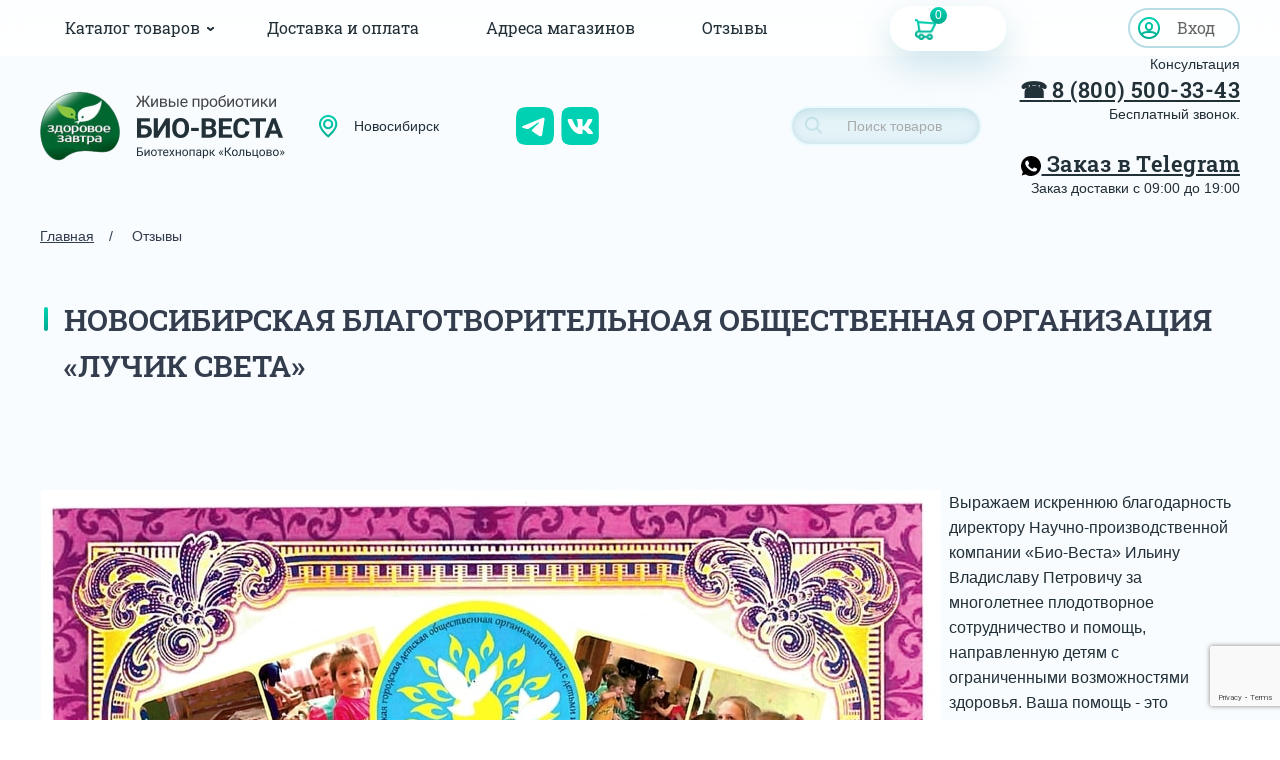

--- FILE ---
content_type: text/html; charset=UTF-8
request_url: https://vestamilk.ru/reviews/novosibirskaya-blagotvoritelnoaya-obshchestvennaya-organizatsiya-luchik-sveta-/
body_size: 11325
content:

<!DOCTYPE html>
<html lang="ru">
<head>


<!-- Google Tag Manager -->
<!-- End Google Tag Manager -->

    <meta charset="UTF-8">
    <meta name="viewport" content="width=device-width, initial-scale=1">
	<meta name="yandex-verification" content="c17f90d73e7e17a9" />
    <title>Новосибирская благотворительноая общественная организация «Лучик света» </title>
    <script data-skip-moving="true">(function(w, d, n) {var cl = "bx-core";var ht = d.documentElement;var htc = ht ? ht.className : undefined;if (htc === undefined || htc.indexOf(cl) !== -1){return;}var ua = n.userAgent;if (/(iPad;)|(iPhone;)/i.test(ua)){cl += " bx-ios";}else if (/Windows/i.test(ua)){cl += ' bx-win';}else if (/Macintosh/i.test(ua)){cl += " bx-mac";}else if (/Linux/i.test(ua) && !/Android/i.test(ua)){cl += " bx-linux";}else if (/Android/i.test(ua)){cl += " bx-android";}cl += (/(ipad|iphone|android|mobile|touch)/i.test(ua) ? " bx-touch" : " bx-no-touch");cl += w.devicePixelRatio && w.devicePixelRatio >= 2? " bx-retina": " bx-no-retina";if (/AppleWebKit/.test(ua)){cl += " bx-chrome";}else if (/Opera/.test(ua)){cl += " bx-opera";}else if (/Firefox/.test(ua)){cl += " bx-firefox";}ht.className = htc ? htc + " " + cl : cl;})(window, document, navigator);</script>


<link href="/bitrix/js/intranet/intranet-common.css?166487326466709" type="text/css"  rel="stylesheet" >
<link href="/bitrix/cache/css/s1/main/page_54322aea069f1abbb3155b6ee5f2671a/page_54322aea069f1abbb3155b6ee5f2671a_v1.css?1742897542403" type="text/css"  rel="stylesheet" >
<link href="/bitrix/cache/css/s1/main/template_d911c50c1a939d7b47d342088932edb6/template_d911c50c1a939d7b47d342088932edb6_v1.css?1768449856718838" type="text/css"  data-template-style="true" rel="stylesheet" >







	

    <meta name="viewport" content="width=device-width, initial-scale=1.0">
    <meta http-equiv="X-UA-Compatible" content="ie=edge">
    <meta name="yandex-verification" content="15b9f1452525f942" />
    <meta property="og:type" content="website">
    <meta property="og:site_name" content="Вестамилк">
    <meta property="og:title" content="Вестамилк">
    <meta property="og:description" content="Живые пробиотики с доставкой на дом от производителя">
    <meta property="og:url" content="https://vestamilk.ru/catalog/probiotiki-serii-biovestin/biovestin-12-ml-28-sht-v-upakovke/">
    <meta property="og:locale" content="ru_RU">
    <meta property="og:image" content="https://sun9-23.userapi.com/impg/3tnamwjUInqQq1t3p1-iiZVNEMDI-k6RlvmTmQ/bciHJ8jhcRE.jpg?size=807x442&quality=96&proxy=1&sign=6c2bd896a7ae62e607d08882336d1c88&type=album">
    <meta property="og:image:width" content="968">
    <meta property="og:image:height" content="504">


    <meta name="twitter:card" content="summary_large_image">
    <meta name="twitter:title" content="Вестамилк">
    <meta name="twitter:description" content="Живые пробиотики с доставкой на дом от производителя">
    <meta name="twitter:image:src" content="https://sun9-23.userapi.com/impg/3tnamwjUInqQq1t3p1-iiZVNEMDI-k6RlvmTmQ/bciHJ8jhcRE.jpg?size=807x442&quality=96&proxy=1&sign=6c2bd896a7ae62e607d08882336d1c88&type=album">
    <meta name="twitter:url" content="https://vestamilk.ru/catalog/probiotiki-serii-biovestin/biovestin-12-ml-28-sht-v-upakovke/">
    <meta name="twitter:domain" content="vestamilk.ru">
    <meta name="twitter:site" content="@">
    <meta name="twitter:creator" content="@...">

    <link rel="shortcut icon" href="/local/templates/.default/biovestin_markup/Favicons/favicon.svg" type="image/x-icon">

      <script data-skip-moving="true">
        window.addEventListener('b24:form:init', (event) => {
          let form = event.detail.object;
          if (form.identification.id == 6) {
            form.setProperty('utm_source', "");
            form.setProperty('utm_medium', "");
            form.setProperty('utm_campaign', "");
            form.setProperty('utm_content', "");
          }
        });
		        var _tmr = window._tmr || (window._tmr = []);
        _tmr.push({id: "3496524", type: "pageView", start: (new Date()).getTime()});
        (function (d, w, id) {
        if (d.getElementById(id)) return;
        var ts = d.createElement("script"); ts.type = "text/javascript"; ts.async = true; ts.id = id;
        ts.src = "https://top-fwz1.mail.ru/js/code.js";
        var f = function () {var s = d.getElementsByTagName("script")[0]; s.parentNode.insertBefore(ts, s);};
        if (w.opera == "[object Opera]") { d.addEventListener("DOMContentLoaded", f, false); } else { f(); }
        })(document, window, "tmr-code");
              </script>
              <noscript><div><img src="https://top-fwz1.mail.ru/counter?id=3496524;js=na" style="position:absolute;left:-9999px;" alt="Top.Mail.Ru" /></div></noscript>
        										  
</head>


<body>
<div class="ham_twin"></div>
<div id="panel"></div>

<!-- Модальное окно -->
<div class="popup pop" id="popup1">
	<div class="overlay"></div>
	<form class="form1 form-popup" id="login">
		<div class="close_img">
			<img src="/local/templates/.default/biovestin_markup//Images/Main/Close.svg" alt="close" class="close_icon">
		</div>
		<div class="header">Авторизация по мобильному телефону</div>
		<p class="error-form"></p>
		<input type="hidden" value="/reviews/novosibirskaya-blagotvoritelnoaya-obshchestvennaya-organizatsiya-luchik-sveta-/" name="backurl">
		<input type="text" placeholder="Телефон" name="login" required autocomplete="off">
					<input type="hidden" name="recaptcha_response" id="recaptchaResponse">
				<div class="invalid-feedback" id="invalid">
			Номер введен не верно!
		</div>
		<a href="#" class="podtverdit-login">Подтвердить</a>

		<div class="podt_body podt_body_login">
			<p>На указанный вами телефон был выслан пароль для входа</p>
			<input id="password" type="password" placeholder="Пароль" name="password" required>
			<input type="submit" value="Войти на сайт" class="submit1">
		</div>
		<br>
	</form>
</div>

<div class="hidden_menu hidden">
    <div class="menu_wrapper">
		<div class="menu_wrapper_inner">
        <div class="top">
            
										

			<div class="login">
				<img src="/local/templates/.default/biovestin_markup/Images/Header/Sign_in_icon.png" alt="sign_in_icon">
									<p>Вход</p>
							</div>

            <div class="basket_wrapper basket_wrapper3" onclick="window.location.href = '/personal/cart/'">
				<div class="image">
					<img src="/local/templates/.default/biovestin_markup/Images/Header/Cart_icon.png" alt="cart" class="cart_icon">
					<p class="num_of_goods">0</p>
				</div>
							</div>
        </div>
            		<div class="hidden_categories">
	<a href="/catalog/">
	   Все товары
	</a>
</div>        <div class="information">Информация</div>
        <div class="info_wrapper">
            <a class="info_item" href="/contacts/">Контакты</a>
            <a class="info_item" href="/delivery/">Условия доставки и оплата</a>
            <a class="info_item" href="/about/">О компании</a>
            <a class="info_item" href="/reviews/">Отзывы</a>
            <a class="info_item" href="/tochki-prodazh/">Точки продаж</a>
        </div>
        <a class="help">Помощь покупателю</a>
           <div id="search" class="search_input">
        <form action="/catalog/search">
            <img src="/local/templates/.default/biovestin_markup/Images/Header/Search_icon.png" alt="search_icon">
            <input id="search-input" class="search" type="text" name="q" value="" placeholder="Поиск товаров"/>
        </form>
    </div>

        <div class="hidden_footer">
            <div class="social_icons">
                <a href="https://vk.com/vestamilk" target="_blank"><img alt="vkontakte" src="/local/templates/.default/biovestin_markup/Images/Header/vk_icon.svg"></a>
                <a href="https://t.me/vestamilkru" target="_blank"><img alt="telegram" src="/local/templates/.default/biovestin_markup/Images/Header/tg_icon.svg"></a>
			</div>
            <img src="/local/templates/.default/biovestin_markup/Images/Header/Aliance_white.png" alt="Alianse+" class="aliance">
        </div>
    </div>
</div>
</div>
	<div class="catalog_top_bg"></div>
    <header>
		<div class="h_c_w">
	<div id="bx_basketFKauiI" class="hidden_cart">
	
		<!--'start_frame_cache_bx_basketFKauiI'-->
В вашей корзине пока нет товаров<!--'end_frame_cache_bx_basketFKauiI'-->	</div>
</div>

        <div class="top-menu">
            <div class="top-menu_wrapper">
                <!---- Компонент Меню ---->
                
        <ul class='main-menu'>

        
            
                                        
        <li>
                                    <a href='/catalog/' class='main-menu_catalog'>Каталог товаров<div class="arrow_default"></div></a>
                
                            
            
                             <ul class='sub-menu'>             
        <li>
                                <a href="/catalog/" class="sub-menu_catalog">Каталог товаров<div class="arrow"></div></a></li>
                <li><a href='/catalog/bioprodukty/'>Биопродукты</a>
                
                            
             </li> 
            
        <li>
                                    <a href='/catalog/detskoe-pitanie/'>Детское питание</a>
                
                            
             </li> 
            
        <li>
                                    <a href='/catalog/probiotiki-serii-biovestin/'>Пробиотики серии «Биовестин»</a>
                
                            
             </li> 
            
        <li>
                                    <a href='/catalog/funktsionalnoe-pitanie/'>Функциональное питание</a>
                
                            
            
                            </li>
                </ul>
                </li>
            
        <li>
                                    <a href='/delivery/'>Доставка и оплата</a>
                
                            
             </li> 
            
        <li>
                                    <a href='/tochki-prodazh/'>Адреса магазинов</a>
                
                            
             </li> 
            
        <li>
                                    <a href='/reviews/'>Отзывы</a>
                
                            
        </li>
    </ul>



                <!------ Поиск по каталогу ---->


                <!----------- Корзина------------>
				<div class="basket_wrapper" onclick="window.location.href = '/personal/cart/'">
					<div class="image">
						<img src="/local/templates/.default/biovestin_markup/Images/Header/Cart_icon.png" alt="cart" class="cart_icon">
						<p class="num_of_goods">0</p>
					</div>
					<p class="sum"></p>
				</div>

                <!------ Вход в ЛК ------->

				
													

                <div class="login">
                    <img src="/local/templates/.default/biovestin_markup/Images/Header/Sign_in_icon.png" alt="sign_in_icon">
                    						<p>Вход</p>
					                </div>

            </div>
        </div>
        </div>
        <div class="bottom_info">
            <div class="bottom_info_wrapper">
                <div class="logo">
                    <a href='/'><img src="/local/templates/.default/biovestin_markup/Images/Header/bio-vesta_logo.png" alt="logo"></a>
                </div>
                <div class="city_selector">
                    <img src="/local/templates/.default/biovestin_markup/Images/Header/Location_icon.png" alt="location">
                    <p class="city">
	Новосибирск<br>
</p>                </div>
                <div class="social_icons">
                    <a href="https://t.me/vestamilkru" target="_blank"><img alt="instagram" src="/local/templates/.default/biovestin_markup/Images/Header/tg_icon.svg"></a>
<a href="https://vk.com/vestamilk" target="_blank"><img alt="vkontakte" src="/local/templates/.default/biovestin_markup/Images/Header/vk_icon.svg"></a>
                </div>
                <div class="callback">
                      <div id="search" class="search_input">
        <form action="/catalog/search">
            <img src="/local/templates/.default/biovestin_markup/Images/Header/Search_icon.png" alt="search_icon">
            <input id="search-input" class="search" type="text" name="q" value="" placeholder="Поиск товаров"/>
        </form>
    </div>

                    <div class="descr">
                        <p class="first">
    Консультация
</p>
<p class="second">&#9742;
    <a href="tel:+78005003343">8 (800) 500-33-43</a>
</p>
<p class="first">
    Бесплатный звонок.
</p>
<br>
<p class="second">
    <a href="https://t.me/vestamilkru">
        <svg xmlns="http://www.w3.org/2000/svg" xmlns:xlink="http://www.w3.org/1999/xlink" width="20px" height="20px" viewBox="0 0 20 20" version="1.1">

            <title>whatsapp [#128]</title>
            <desc>Created with Sketch.</desc>
            <defs>

            </defs>
            <g id="Page-1" stroke="none" stroke-width="1" fill="none" fill-rule="evenodd">
                <g id="Dribbble-Light-Preview" transform="translate(-300.000000, -7599.000000)" fill="#000000">
                    <g id="icons" transform="translate(56.000000, 160.000000)">
                        <path d="M259.821,7453.12124 C259.58,7453.80344 258.622,7454.36761 257.858,7454.53266 C257.335,7454.64369 256.653,7454.73172 254.355,7453.77943 C251.774,7452.71011 248.19,7448.90097 248.19,7446.36621 C248.19,7445.07582 248.934,7443.57337 250.235,7443.57337 C250.861,7443.57337 250.999,7443.58538 251.205,7444.07952 C251.446,7444.6617 252.034,7446.09613 252.104,7446.24317 C252.393,7446.84635 251.81,7447.19946 251.387,7447.72462 C251.252,7447.88266 251.099,7448.05372 251.27,7448.3478 C251.44,7448.63589 252.028,7449.59418 252.892,7450.36341 C254.008,7451.35771 254.913,7451.6748 255.237,7451.80984 C255.478,7451.90987 255.766,7451.88687 255.942,7451.69881 C256.165,7451.45774 256.442,7451.05762 256.724,7450.6635 C256.923,7450.38141 257.176,7450.3464 257.441,7450.44643 C257.62,7450.50845 259.895,7451.56477 259.991,7451.73382 C260.062,7451.85686 260.062,7452.43903 259.821,7453.12124 M254.002,7439 L253.997,7439 L253.997,7439 C248.484,7439 244,7443.48535 244,7449 C244,7451.18666 244.705,7453.21526 245.904,7454.86076 L244.658,7458.57687 L248.501,7457.3485 C250.082,7458.39482 251.969,7459 254.002,7459 C259.515,7459 264,7454.51465 264,7449 C264,7443.48535 259.515,7439 254.002,7439" id="whatsapp-[#128]">

                        </path>
                    </g>
                </g>
            </g>
        </svg>
        Заказ в Telegram
    </a>
</p>
<p class="first">
	 Заказ доставки с 09:00 до 19:00
</p>
                    </div>
                                    </div>
			</div>
        </div>
	</header>
	
    <header class="hidden">
		
		<div class="fblock">
			<div class="logo">
				<a href='/'><img src="/local/templates/.default/biovestin_markup/Images/Header/bio-vesta_logo.png" alt="logo"></a>
			</div>
			<div class="basket_wrapper basket_wrapper2" onclick="window.location.href = '/personal/cart/'">
				<img src="/local/templates/.default/biovestin_markup/Images/Header/Cart_icon.png" alt="cart" class="cart_icon">
				<p class="num_of_goods">0</p>
			</div>

			<div class="burg_wrapper">
				<svg class="ham hamRotate ham7" viewBox="0 0 100 100" width="80" height="80">
					<path
							class="line top"
							d="m 70,33 h -40 c 0,0 -6,1.368796 -6,8.5 0,7.131204 6,8.5013 6,8.5013 l 20,-0.0013" />
					<path
							class="line middle"
							d="m 70,50 h -40" />
					<path
							class="line bottom"
							d="m 69.575405,67.073826 h -40 c -5.592752,0 -6.873604,-9.348582 1.371031,-9.348582 8.244634,0 19.053564,21.797129 19.053564,12.274756 l 0,-40" />
				</svg>
			</div>
		</div>

		<div class="sblock">
		<div class="descr_mobile">
            <p class="first">
    Консультация
</p>
<p class="second">&#9742;
    <a href="tel:+78005003343">8 (800) 500-33-43</a>
</p>
<p class="first">
    Бесплатный звонок.
</p>
<br>
<p class="second">
    <a href="https://t.me/vestamilkru">
        <svg xmlns="http://www.w3.org/2000/svg" xmlns:xlink="http://www.w3.org/1999/xlink" width="20px" height="20px" viewBox="0 0 20 20" version="1.1">

            <title>whatsapp [#128]</title>
            <desc>Created with Sketch.</desc>
            <defs>

            </defs>
            <g id="Page-1" stroke="none" stroke-width="1" fill="none" fill-rule="evenodd">
                <g id="Dribbble-Light-Preview" transform="translate(-300.000000, -7599.000000)" fill="#000000">
                    <g id="icons" transform="translate(56.000000, 160.000000)">
                        <path d="M259.821,7453.12124 C259.58,7453.80344 258.622,7454.36761 257.858,7454.53266 C257.335,7454.64369 256.653,7454.73172 254.355,7453.77943 C251.774,7452.71011 248.19,7448.90097 248.19,7446.36621 C248.19,7445.07582 248.934,7443.57337 250.235,7443.57337 C250.861,7443.57337 250.999,7443.58538 251.205,7444.07952 C251.446,7444.6617 252.034,7446.09613 252.104,7446.24317 C252.393,7446.84635 251.81,7447.19946 251.387,7447.72462 C251.252,7447.88266 251.099,7448.05372 251.27,7448.3478 C251.44,7448.63589 252.028,7449.59418 252.892,7450.36341 C254.008,7451.35771 254.913,7451.6748 255.237,7451.80984 C255.478,7451.90987 255.766,7451.88687 255.942,7451.69881 C256.165,7451.45774 256.442,7451.05762 256.724,7450.6635 C256.923,7450.38141 257.176,7450.3464 257.441,7450.44643 C257.62,7450.50845 259.895,7451.56477 259.991,7451.73382 C260.062,7451.85686 260.062,7452.43903 259.821,7453.12124 M254.002,7439 L253.997,7439 L253.997,7439 C248.484,7439 244,7443.48535 244,7449 C244,7451.18666 244.705,7453.21526 245.904,7454.86076 L244.658,7458.57687 L248.501,7457.3485 C250.082,7458.39482 251.969,7459 254.002,7459 C259.515,7459 264,7454.51465 264,7449 C264,7443.48535 259.515,7439 254.002,7439" id="whatsapp-[#128]">

                        </path>
                    </g>
                </g>
            </g>
        </svg>
        Заказ в Telegram
    </a>
</p>
<p class="first">
	 Заказ доставки с 09:00 до 19:00
</p>
        </div>
		</div>
		
	</header>

<section class="contents ">
    <div class="background"></div>
    <div class="wrapper">
 
		<div class="breadcrumbs" itemprop="http://schema.org/breadcrumb" itemscope itemtype="http://schema.org/BreadcrumbList">
			<div class="bx-breadcrumb-item" id="bx_breadcrumb_0" itemprop="itemListElement" itemscope itemtype="http://schema.org/ListItem">
				
				<a href="/" title="Главная" itemprop="item">
					<span itemprop="name">Главная</span>
				</a>
				<meta itemprop="position" content="1" />
			</div>
			<div class="bx-breadcrumb-item">
				<span class="arr"> / </span>
				<span>Отзывы</span>
			</div><div style="clear:both"></div></div>
        		    <div class="header">Новосибирская благотворительноая общественная организация «Лучик света» </div>
        <div class="news-detail">
			<img
			class="detail_picture"
			border="0"
			src="/upload/iblock/313/3133a86359f892cee7349a3a765e7721.jpg"
			width="900"
			height="1272"
			alt="Новосибирская благотворительноая общественная организация «Лучик света» "
			title="Новосибирская благотворительноая общественная организация «Лучик света» "
			/>
			
				Выражаем искреннюю благодарность директору Научно-производственной компании «Био-Веста» Ильину Владиславу Петровичу за многолетнее плодотворное сотрудничество и помощь, направленную детям с ограниченными возможностями здоровья. Ваша помощь - это неоценимый вклад в развитие благотворительности. Желаем дальнейших плодотворныхуспехов и ярких событий в жизни.<br>
 Директор «Лучик света» Новосибирской благотворительной общественной организации Реутт Екатерина Борисовна Новосибирск 2019 год.<br>		<div style="clear:both"></div>
	<br />
	</div><div>
	<p style="display:inline-block;" class="is-btn__review-first"><a class="" href="/reviews/">Читать все отзывы</a></p>
	<p style="display:inline-block;" class="is-btn__review-second"><a href="/catalog/">Перейти в каталог</a></p>
</div>
    </div>
    </section>
 <section class="hotline">
	<div class="wrapper">
		<div class="hotline_item descr revealator-slidedown revealator-once revealator-duration10">
			<header>Горячая линия</header>
			<p class="descr">Консультирует специалист</p>
			<a href="tel: +78005003343" class="tel">8(800) 500-33-43</a>
			<a class="vop" href="/chasto-zadavaemye-voprosy/" target="_blank">Часто задаваемые вопросы</a>
			<img src="/local/templates/.default/biovestin_markup/Images/hotline/Doctor.png" alt="doctor">
		</div>
		<form action="post" class="js-subr_form2 subscribe descr revealator-slideup revealator-once revealator-duration10" id="hot_line_subscribe">
			<div class="header">Подпишитесь на новости об акциях и скидках!</div>

			<input type='text' placeholder="Ваше имя" id='name1' name='name'>

			<input type='email' placeholder="Ваш email" id='email1' name='email'>
			<input type="submit" value="Подписаться" class="subscribe1">
			<div class="checkbox">
				<input type="checkbox" name="agree" id="agree1" checked disabled>
				<label for="agree1"><span></span>Я согласен с условиями обработки персональных данных</label>
			</div>
		</form>
	</div>
</section>

<!-- Google Tag Manager (noscript) -->
<noscript><iframe src="https://www.googletagmanager.com/ns.html?id=GTM-P7767Z7"
height="0" width="0" style="display:none;visibility:hidden"></iframe></noscript>
<!-- End Google Tag Manager (noscript) -->

<footer>
    <div class="wrapper">
        <div class="top">
            <div class="logo descr revealator-fade revealator-once revealator-duration5">
                <img src="/local/templates/.default/biovestin_markup/Images/Header/bio-vesta_logo.png" alt="logo">
            </div>
            <div class="info column revealator-fade revealator-once revealator-duration10">
                <div class="header">Информация</div>
                <a href="/delivery/">Доставка и оплата</a>
                <a href="/about/">О компании</a>
                <a href="/reviews/">Отзывы</a>
                <a href="/contacts/">Контакты</a>
                <a href="/tochki-prodazh/">Точки продаж</a>
            </div>
            <div class="help column revealator-fade revealator-once revealator-duration15">
                <div class="header">Помощь покупателю</div>
                <a href="/publichnaya-oferta/">Публичная оферта</a>
                <a href="/razreshitelnye-dokumenty/">Разрешительные документы</a>
                <a href="/politika-konfidentsialnosti/">Политика конфиденциальности</a>
                <a href="/pravila-obmena-i-vozvrata/">Правила обмена и возврата</a>
                <a href="/rekommendatsii-po-primeneniyu/">Рекомендации по применению</a>
                <a href="/chasto-zadavaemye-voprosy/">Часто задаваемые вопросы</a>
			</div>
            <div class="contacts column revealator-fade revealator-once revealator-duration19">
                <div class="header">Контакты</div>
               <a class="tel" href="tel:+79231059467">Диспетчер&nbsp;+7 (923) 105-94-67</a> <span>Заказ с&nbsp;09&nbsp;до&nbsp;19</span><br>
                <a class="tel" href="tel:88005003343">8 (800) 500-33-43 <span> Горячая линия</span></a>
                <a href="mailto:order@vestamilk.ru">order@vestamilk.ru</a>
				<p>
					Официальный дилер БИО-ВЕСТА - ИП Березкина Н.М. <br>Юридический адрес: 630124, г. Новосибирск, ул. Толбухина, 35/2 кв.70. ИНН 540116047198, ОГРН 320547600058076
				</p>
            </div>
        </div>

    </div>
    <div class="divider"></div>
    <div class="attention"><a href="https://docs.google.com/forms/d/e/1FAIpQLSeKJ6KEgSHXSeeBEQoCWvf7Nx9BB5ZrxLUHQf-rMvPcfZmktw/viewform?embedded=true" target="_blank" class="obrr">Экспресс-опрос. Ваше впечатление о сайте и об услуге доставки</a></div> 
	<div class="divider"></div>
	<div class="attention">БАД. НЕ ЯВЛЯЕТСЯ ЛЕКАРСТВОМ. ДЕТЯМ ДО 14 ЛЕТ ТРЕБУЕТСЯ КОНСУЛЬТАЦИЯ ПЕДИАТРА.</div>
	<div class="bottom">
		<div class="bottom_wrapper">
            <div class="social_icons">
				<a href="https://t.me/vestamilkru" target="_blank"><img alt="telegram" src="/local/templates/.default/biovestin_markup/Images/Header/tg_icon.svg"></a>
				<a href="https://vk.com/vestamilk" target="_blank"><img alt="vkontakte" src="/local/templates/.default/biovestin_markup/Images/Header/vk_icon.svg"></a>
			</div>
            <a href="#hot_line_subscribe" class="subscribe">Подписаться на e-mail рассылку</a>
            <a href="https://webmaster.yandex.ru/siteinfo/?site=https://vestamilk.ru"><img width="88" height="31" alt="" border="0" src="https://yandex.ru/cycounter?https://vestamilk.ru&theme=light&lang=ru"/></a>
            <div class="search_input">
                <img src="/local/templates/.default/biovestin_markup/Images/Header/Search_icon.png" alt="Search_icon">
                <input type="text" class="search" placeholder="Поиск по сайту">
            </div>
        </div>
    </div>
</footer>



<!-- Yandex.Metrika counter -->
<noscript><div><img src="https://mc.yandex.ru/watch/61777849" style="position:absolute; left:-9999px;" alt="" /></div></noscript>
<!-- /Yandex.Metrika counter -->



<script>(function(w,d,s,l,i){w[l]=w[l]||[];w[l].push({'gtm.start':
new Date().getTime(),event:'gtm.js'});var f=d.getElementsByTagName(s)[0],
j=d.createElement(s),dl=l!='dataLayer'?'&l='+l:'';j.async=true;j.src=
'https://www.googletagmanager.com/gtm.js?id='+i+dl;f.parentNode.insertBefore(j,f);
})(window,document,'script','dataLayer','GTM-P7767Z7');</script>
<script>if(!window.BX)window.BX={};if(!window.BX.message)window.BX.message=function(mess){if(typeof mess==='object'){for(let i in mess) {BX.message[i]=mess[i];} return true;}};</script>
<script>(window.BX||top.BX).message({"JS_CORE_LOADING":"Загрузка...","JS_CORE_NO_DATA":"- Нет данных -","JS_CORE_WINDOW_CLOSE":"Закрыть","JS_CORE_WINDOW_EXPAND":"Развернуть","JS_CORE_WINDOW_NARROW":"Свернуть в окно","JS_CORE_WINDOW_SAVE":"Сохранить","JS_CORE_WINDOW_CANCEL":"Отменить","JS_CORE_WINDOW_CONTINUE":"Продолжить","JS_CORE_H":"ч","JS_CORE_M":"м","JS_CORE_S":"с","JSADM_AI_HIDE_EXTRA":"Скрыть лишние","JSADM_AI_ALL_NOTIF":"Показать все","JSADM_AUTH_REQ":"Требуется авторизация!","JS_CORE_WINDOW_AUTH":"Войти","JS_CORE_IMAGE_FULL":"Полный размер"});</script><script src="/bitrix/js/main/core/core.js?1742890315498479"></script><script>BX.Runtime.registerExtension({"name":"main.core","namespace":"BX","loaded":true});</script>
<script>BX.setJSList(["\/bitrix\/js\/main\/core\/core_ajax.js","\/bitrix\/js\/main\/core\/core_promise.js","\/bitrix\/js\/main\/polyfill\/promise\/js\/promise.js","\/bitrix\/js\/main\/loadext\/loadext.js","\/bitrix\/js\/main\/loadext\/extension.js","\/bitrix\/js\/main\/polyfill\/promise\/js\/promise.js","\/bitrix\/js\/main\/polyfill\/find\/js\/find.js","\/bitrix\/js\/main\/polyfill\/includes\/js\/includes.js","\/bitrix\/js\/main\/polyfill\/matches\/js\/matches.js","\/bitrix\/js\/ui\/polyfill\/closest\/js\/closest.js","\/bitrix\/js\/main\/polyfill\/fill\/main.polyfill.fill.js","\/bitrix\/js\/main\/polyfill\/find\/js\/find.js","\/bitrix\/js\/main\/polyfill\/matches\/js\/matches.js","\/bitrix\/js\/main\/polyfill\/core\/dist\/polyfill.bundle.js","\/bitrix\/js\/main\/core\/core.js","\/bitrix\/js\/main\/polyfill\/intersectionobserver\/js\/intersectionobserver.js","\/bitrix\/js\/main\/lazyload\/dist\/lazyload.bundle.js","\/bitrix\/js\/main\/polyfill\/core\/dist\/polyfill.bundle.js","\/bitrix\/js\/main\/parambag\/dist\/parambag.bundle.js"]);
</script>
<script>BX.Runtime.registerExtension({"name":"pull.protobuf","namespace":"BX","loaded":true});</script>
<script>BX.Runtime.registerExtension({"name":"rest.client","namespace":"window","loaded":true});</script>
<script>(window.BX||top.BX).message({"pull_server_enabled":"Y","pull_config_timestamp":1764245063,"shared_worker_allowed":"Y","pull_guest_mode":"N","pull_guest_user_id":0,"pull_worker_mtime":1742890191});(window.BX||top.BX).message({"PULL_OLD_REVISION":"Для продолжения корректной работы с сайтом необходимо перезагрузить страницу."});</script>
<script>BX.Runtime.registerExtension({"name":"pull.client","namespace":"BX","loaded":true});</script>
<script>BX.Runtime.registerExtension({"name":"pull","namespace":"window","loaded":true});</script>
<script>(window.BX||top.BX).message({"LANGUAGE_ID":"ru","FORMAT_DATE":"DD.MM.YYYY","FORMAT_DATETIME":"DD.MM.YYYY HH:MI:SS","COOKIE_PREFIX":"BITRIX_SM","SERVER_TZ_OFFSET":"10800","UTF_MODE":"Y","SITE_ID":"s1","SITE_DIR":"\/","USER_ID":"","SERVER_TIME":1768661739,"USER_TZ_OFFSET":14400,"USER_TZ_AUTO":"Y","bitrix_sessid":"e3049a83a3ed89c0e280fd78a0c2ec56"});</script><script src="/bitrix/js/pull/protobuf/protobuf.js?1600288986274055"></script>
<script src="/bitrix/js/pull/protobuf/model.js?160028898670928"></script>
<script src="/bitrix/js/rest/client/rest.client.js?160184733117414"></script>
<script src="/bitrix/js/pull/client/pull.client.js?174288958483600"></script>
<script src="/bitrix/js/yandex.metrika/script.js?16566549253132"></script>
<script>BX.setJSList(["\/local\/templates\/.default\/biovestin_markup\/js\/jquery-3.5.1.js","\/local\/templates\/.default\/biovestin_markup\/js\/jquery-migrate-1.2.1.min.js","\/local\/templates\/.default\/biovestin_markup\/js\/fm.revealator.jquery.min.js","\/local\/templates\/.default\/js\/jquery.fancybox.min.js","\/local\/templates\/.default\/js\/jquery.maskedinput.min.js","\/local\/templates\/.default\/js\/uikit.min.js","\/local\/templates\/.default\/js\/uikit-icons.min.js","\/local\/templates\/.default\/js\/custom.js","\/bitrix\/components\/bitrix\/search.title\/script.js","\/local\/templates\/.default\/components\/bitrix\/sale.basket.basket.line\/small_cart\/script.js"]);</script>
<script>BX.setCSSList(["\/local\/templates\/.default\/components\/bitrix\/news\/reviews\/bitrix\/news.detail\/.default\/style.css","\/local\/templates\/.default\/biovestin_markup\/css\/fm.revealator.jquery.css","\/local\/templates\/.default\/biovestin_markup\/css\/animate.css","\/local\/templates\/.default\/biovestin_markup\/css\/slick-theme.css","\/local\/templates\/.default\/biovestin_markup\/css\/slick.css","\/local\/templates\/.default\/css\/jquery.fancybox.min.css","\/local\/templates\/.default\/css\/roboto_slab.css","\/local\/templates\/.default\/biovestin_markup\/css\/style.css","\/local\/templates\/.default\/biovestin_markup\/css\/media.css","\/local\/templates\/.default\/css\/uikit.min.css","\/local\/templates\/.default\/css\/custom.css","\/local\/templates\/.default\/components\/bitrix\/catalog.section.list\/menu\/style.css","\/local\/templates\/.default\/components\/bitrix\/sale.basket.basket.line\/small_cart\/style.css","\/local\/templates\/.default\/components\/bitrix\/breadcrumb\/main\/style.css","\/local\/templates\/main\/styles.css"]);</script>
<script>
					(function () {
						"use strict";

						var counter = function ()
						{
							var cookie = (function (name) {
								var parts = ("; " + document.cookie).split("; " + name + "=");
								if (parts.length == 2) {
									try {return JSON.parse(decodeURIComponent(parts.pop().split(";").shift()));}
									catch (e) {}
								}
							})("BITRIX_CONVERSION_CONTEXT_s1");

							if (cookie && cookie.EXPIRE >= BX.message("SERVER_TIME"))
								return;

							var request = new XMLHttpRequest();
							request.open("POST", "/bitrix/tools/conversion/ajax_counter.php", true);
							request.setRequestHeader("Content-type", "application/x-www-form-urlencoded");
							request.send(
								"SITE_ID="+encodeURIComponent("s1")+
								"&sessid="+encodeURIComponent(BX.bitrix_sessid())+
								"&HTTP_REFERER="+encodeURIComponent(document.referrer)
							);
						};

						if (window.frameRequestStart === true)
							BX.addCustomEvent("onFrameDataReceived", counter);
						else
							BX.ready(counter);
					})();
				</script>
<script>window.dataLayer = window.dataLayer || [];</script>



<script  src="/bitrix/cache/js/s1/main/template_759ba7860caf67a71171fb1df43669e4/template_759ba7860caf67a71171fb1df43669e4_v1.js?1746523693606386"></script>
<script>var _ba = _ba || []; _ba.push(["aid", "f9be4f51f2bd2f4e40d9f4230af1a38a"]); _ba.push(["host", "vestamilk.ru"]); (function() {var ba = document.createElement("script"); ba.type = "text/javascript"; ba.async = true;ba.src = (document.location.protocol == "https:" ? "https://" : "http://") + "bitrix.info/ba.js";var s = document.getElementsByTagName("script")[0];s.parentNode.insertBefore(ba, s);})();</script>


<script src="https://www.google.com/recaptcha/api.js?onload=onloadCallbackRecap&render=6LfbyS8rAAAAAFNQ9cj7bJGrgksXB9Ny7hrhPoQr" async defer></script>
<script>
				var onloadCallbackRecap = function() {
				grecaptcha.ready(function () {
				grecaptcha.execute('6LfbyS8rAAAAAFNQ9cj7bJGrgksXB9Ny7hrhPoQr', { action: 'contact_callback' }).then(function (token) {
				var recaptchaResponse = document.getElementById('recaptchaResponse');
				recaptchaResponse.value = token;
				});
				});
				};
			</script>
<script>
$(document).ready(function(){
	$('.basket_wrapper .num_of_goods').text($('input[name="num_products"]').val());
	$('.basket_wrapper .sum').text($('input[name="total_price"]').val());
});

var bx_basketFKauiI = new BitrixSmallCart;
</script>

<script type="text/javascript">
	bx_basketFKauiI.siteId       = 's1';
	bx_basketFKauiI.cartId       = 'bx_basketFKauiI';
	bx_basketFKauiI.ajaxPath     = '/bitrix/components/bitrix/sale.basket.basket.line/ajax.php';
	bx_basketFKauiI.templateName = 'small_cart';
	bx_basketFKauiI.arParams     =  {'HIDE_ON_BASKET_PAGES':'N','PATH_TO_AUTHORIZE':'/login/','PATH_TO_BASKET':'/personal/cart/','PATH_TO_ORDER':'/personal/cart/','PATH_TO_PERSONAL':'/personal/','PATH_TO_PROFILE':'/personal/','PATH_TO_REGISTER':'/login/','POSITION_FIXED':'N','SHOW_AUTHOR':'N','SHOW_DELAY':'N','SHOW_EMPTY_VALUES':'Y','SHOW_IMAGE':'Y','SHOW_NOTAVAIL':'N','SHOW_NUM_PRODUCTS':'Y','SHOW_PERSONAL_LINK':'Y','SHOW_PRICE':'Y','SHOW_PRODUCTS':'Y','SHOW_REGISTRATION':'N','SHOW_SUMMARY':'Y','SHOW_TOTAL_PRICE':'Y','COMPONENT_TEMPLATE':'small_cart','MAX_IMAGE_SIZE':'70','CACHE_TYPE':'A','POSITION_VERTICAL':'top','POSITION_HORIZONTAL':'right','AJAX':'N','~HIDE_ON_BASKET_PAGES':'N','~PATH_TO_AUTHORIZE':'/login/','~PATH_TO_BASKET':'/personal/cart/','~PATH_TO_ORDER':'/personal/cart/','~PATH_TO_PERSONAL':'/personal/','~PATH_TO_PROFILE':'/personal/','~PATH_TO_REGISTER':'/login/','~POSITION_FIXED':'N','~SHOW_AUTHOR':'N','~SHOW_DELAY':'N','~SHOW_EMPTY_VALUES':'Y','~SHOW_IMAGE':'Y','~SHOW_NOTAVAIL':'N','~SHOW_NUM_PRODUCTS':'Y','~SHOW_PERSONAL_LINK':'Y','~SHOW_PRICE':'Y','~SHOW_PRODUCTS':'Y','~SHOW_REGISTRATION':'N','~SHOW_SUMMARY':'Y','~SHOW_TOTAL_PRICE':'Y','~COMPONENT_TEMPLATE':'small_cart','~MAX_IMAGE_SIZE':'70','~CACHE_TYPE':'A','~POSITION_VERTICAL':'top','~POSITION_HORIZONTAL':'right','~AJAX':'N','cartId':'bx_basketFKauiI'}; // TODO \Bitrix\Main\Web\Json::encode
	bx_basketFKauiI.closeMessage = 'Скрыть';
	bx_basketFKauiI.openMessage  = 'Раскрыть';
	bx_basketFKauiI.activate();
</script><script src="/local/templates/.default/biovestin_markup/js/slick.js"></script>

<script src="/local/templates/.default/biovestin_markup/js/slider_hits.js"></script>
<script src="/local/templates/.default/biovestin_markup/js/script.js"></script>

<script type="text/javascript" >
   (function(m,e,t,r,i,k,a){m[i]=m[i]||function(){(m[i].a=m[i].a||[]).push(arguments)};
   m[i].l=1*new Date();k=e.createElement(t),a=e.getElementsByTagName(t)[0],k.async=1,k.src=r,a.parentNode.insertBefore(k,a)})
   (window, document, "script", "https://mc.yandex.ru/metrika/tag.js", "ym");

   ym(61777849, "init", {
        clickmap:true,
        trackLinks:true,
        accurateTrackBounce:true,
        webvisor:true,
        ecommerce:"dataLayer"
   });
</script>
<script>
	(function(w,d,u){
		var s=d.createElement('script');s.async=true;s.src=u+'?'+(Date.now()/60000|0);
		var h=d.getElementsByTagName('script')[0];h.parentNode.insertBefore(s,h);
	})(window,document,'https://crm.biovestin.ru/upload/crm/tag/call.tracker.js');
</script>
<script>
    (function(w,d,u){
            var s=d.createElement('script');s.async=true;s.src=u+'?'+(Date.now()/60000|0);
            var h=d.getElementsByTagName('script')[0];h.parentNode.insertBefore(s,h);
    })(window,document,'https://crm.biovestin.ru/upload/crm/site_button/loader_2_zembii.js');
</script>
</body>
</html>

--- FILE ---
content_type: text/html; charset=utf-8
request_url: https://www.google.com/recaptcha/api2/anchor?ar=1&k=6LfbyS8rAAAAAFNQ9cj7bJGrgksXB9Ny7hrhPoQr&co=aHR0cHM6Ly92ZXN0YW1pbGsucnU6NDQz&hl=en&v=PoyoqOPhxBO7pBk68S4YbpHZ&size=invisible&anchor-ms=20000&execute-ms=30000&cb=agj6qsopmqo9
body_size: 48645
content:
<!DOCTYPE HTML><html dir="ltr" lang="en"><head><meta http-equiv="Content-Type" content="text/html; charset=UTF-8">
<meta http-equiv="X-UA-Compatible" content="IE=edge">
<title>reCAPTCHA</title>
<style type="text/css">
/* cyrillic-ext */
@font-face {
  font-family: 'Roboto';
  font-style: normal;
  font-weight: 400;
  font-stretch: 100%;
  src: url(//fonts.gstatic.com/s/roboto/v48/KFO7CnqEu92Fr1ME7kSn66aGLdTylUAMa3GUBHMdazTgWw.woff2) format('woff2');
  unicode-range: U+0460-052F, U+1C80-1C8A, U+20B4, U+2DE0-2DFF, U+A640-A69F, U+FE2E-FE2F;
}
/* cyrillic */
@font-face {
  font-family: 'Roboto';
  font-style: normal;
  font-weight: 400;
  font-stretch: 100%;
  src: url(//fonts.gstatic.com/s/roboto/v48/KFO7CnqEu92Fr1ME7kSn66aGLdTylUAMa3iUBHMdazTgWw.woff2) format('woff2');
  unicode-range: U+0301, U+0400-045F, U+0490-0491, U+04B0-04B1, U+2116;
}
/* greek-ext */
@font-face {
  font-family: 'Roboto';
  font-style: normal;
  font-weight: 400;
  font-stretch: 100%;
  src: url(//fonts.gstatic.com/s/roboto/v48/KFO7CnqEu92Fr1ME7kSn66aGLdTylUAMa3CUBHMdazTgWw.woff2) format('woff2');
  unicode-range: U+1F00-1FFF;
}
/* greek */
@font-face {
  font-family: 'Roboto';
  font-style: normal;
  font-weight: 400;
  font-stretch: 100%;
  src: url(//fonts.gstatic.com/s/roboto/v48/KFO7CnqEu92Fr1ME7kSn66aGLdTylUAMa3-UBHMdazTgWw.woff2) format('woff2');
  unicode-range: U+0370-0377, U+037A-037F, U+0384-038A, U+038C, U+038E-03A1, U+03A3-03FF;
}
/* math */
@font-face {
  font-family: 'Roboto';
  font-style: normal;
  font-weight: 400;
  font-stretch: 100%;
  src: url(//fonts.gstatic.com/s/roboto/v48/KFO7CnqEu92Fr1ME7kSn66aGLdTylUAMawCUBHMdazTgWw.woff2) format('woff2');
  unicode-range: U+0302-0303, U+0305, U+0307-0308, U+0310, U+0312, U+0315, U+031A, U+0326-0327, U+032C, U+032F-0330, U+0332-0333, U+0338, U+033A, U+0346, U+034D, U+0391-03A1, U+03A3-03A9, U+03B1-03C9, U+03D1, U+03D5-03D6, U+03F0-03F1, U+03F4-03F5, U+2016-2017, U+2034-2038, U+203C, U+2040, U+2043, U+2047, U+2050, U+2057, U+205F, U+2070-2071, U+2074-208E, U+2090-209C, U+20D0-20DC, U+20E1, U+20E5-20EF, U+2100-2112, U+2114-2115, U+2117-2121, U+2123-214F, U+2190, U+2192, U+2194-21AE, U+21B0-21E5, U+21F1-21F2, U+21F4-2211, U+2213-2214, U+2216-22FF, U+2308-230B, U+2310, U+2319, U+231C-2321, U+2336-237A, U+237C, U+2395, U+239B-23B7, U+23D0, U+23DC-23E1, U+2474-2475, U+25AF, U+25B3, U+25B7, U+25BD, U+25C1, U+25CA, U+25CC, U+25FB, U+266D-266F, U+27C0-27FF, U+2900-2AFF, U+2B0E-2B11, U+2B30-2B4C, U+2BFE, U+3030, U+FF5B, U+FF5D, U+1D400-1D7FF, U+1EE00-1EEFF;
}
/* symbols */
@font-face {
  font-family: 'Roboto';
  font-style: normal;
  font-weight: 400;
  font-stretch: 100%;
  src: url(//fonts.gstatic.com/s/roboto/v48/KFO7CnqEu92Fr1ME7kSn66aGLdTylUAMaxKUBHMdazTgWw.woff2) format('woff2');
  unicode-range: U+0001-000C, U+000E-001F, U+007F-009F, U+20DD-20E0, U+20E2-20E4, U+2150-218F, U+2190, U+2192, U+2194-2199, U+21AF, U+21E6-21F0, U+21F3, U+2218-2219, U+2299, U+22C4-22C6, U+2300-243F, U+2440-244A, U+2460-24FF, U+25A0-27BF, U+2800-28FF, U+2921-2922, U+2981, U+29BF, U+29EB, U+2B00-2BFF, U+4DC0-4DFF, U+FFF9-FFFB, U+10140-1018E, U+10190-1019C, U+101A0, U+101D0-101FD, U+102E0-102FB, U+10E60-10E7E, U+1D2C0-1D2D3, U+1D2E0-1D37F, U+1F000-1F0FF, U+1F100-1F1AD, U+1F1E6-1F1FF, U+1F30D-1F30F, U+1F315, U+1F31C, U+1F31E, U+1F320-1F32C, U+1F336, U+1F378, U+1F37D, U+1F382, U+1F393-1F39F, U+1F3A7-1F3A8, U+1F3AC-1F3AF, U+1F3C2, U+1F3C4-1F3C6, U+1F3CA-1F3CE, U+1F3D4-1F3E0, U+1F3ED, U+1F3F1-1F3F3, U+1F3F5-1F3F7, U+1F408, U+1F415, U+1F41F, U+1F426, U+1F43F, U+1F441-1F442, U+1F444, U+1F446-1F449, U+1F44C-1F44E, U+1F453, U+1F46A, U+1F47D, U+1F4A3, U+1F4B0, U+1F4B3, U+1F4B9, U+1F4BB, U+1F4BF, U+1F4C8-1F4CB, U+1F4D6, U+1F4DA, U+1F4DF, U+1F4E3-1F4E6, U+1F4EA-1F4ED, U+1F4F7, U+1F4F9-1F4FB, U+1F4FD-1F4FE, U+1F503, U+1F507-1F50B, U+1F50D, U+1F512-1F513, U+1F53E-1F54A, U+1F54F-1F5FA, U+1F610, U+1F650-1F67F, U+1F687, U+1F68D, U+1F691, U+1F694, U+1F698, U+1F6AD, U+1F6B2, U+1F6B9-1F6BA, U+1F6BC, U+1F6C6-1F6CF, U+1F6D3-1F6D7, U+1F6E0-1F6EA, U+1F6F0-1F6F3, U+1F6F7-1F6FC, U+1F700-1F7FF, U+1F800-1F80B, U+1F810-1F847, U+1F850-1F859, U+1F860-1F887, U+1F890-1F8AD, U+1F8B0-1F8BB, U+1F8C0-1F8C1, U+1F900-1F90B, U+1F93B, U+1F946, U+1F984, U+1F996, U+1F9E9, U+1FA00-1FA6F, U+1FA70-1FA7C, U+1FA80-1FA89, U+1FA8F-1FAC6, U+1FACE-1FADC, U+1FADF-1FAE9, U+1FAF0-1FAF8, U+1FB00-1FBFF;
}
/* vietnamese */
@font-face {
  font-family: 'Roboto';
  font-style: normal;
  font-weight: 400;
  font-stretch: 100%;
  src: url(//fonts.gstatic.com/s/roboto/v48/KFO7CnqEu92Fr1ME7kSn66aGLdTylUAMa3OUBHMdazTgWw.woff2) format('woff2');
  unicode-range: U+0102-0103, U+0110-0111, U+0128-0129, U+0168-0169, U+01A0-01A1, U+01AF-01B0, U+0300-0301, U+0303-0304, U+0308-0309, U+0323, U+0329, U+1EA0-1EF9, U+20AB;
}
/* latin-ext */
@font-face {
  font-family: 'Roboto';
  font-style: normal;
  font-weight: 400;
  font-stretch: 100%;
  src: url(//fonts.gstatic.com/s/roboto/v48/KFO7CnqEu92Fr1ME7kSn66aGLdTylUAMa3KUBHMdazTgWw.woff2) format('woff2');
  unicode-range: U+0100-02BA, U+02BD-02C5, U+02C7-02CC, U+02CE-02D7, U+02DD-02FF, U+0304, U+0308, U+0329, U+1D00-1DBF, U+1E00-1E9F, U+1EF2-1EFF, U+2020, U+20A0-20AB, U+20AD-20C0, U+2113, U+2C60-2C7F, U+A720-A7FF;
}
/* latin */
@font-face {
  font-family: 'Roboto';
  font-style: normal;
  font-weight: 400;
  font-stretch: 100%;
  src: url(//fonts.gstatic.com/s/roboto/v48/KFO7CnqEu92Fr1ME7kSn66aGLdTylUAMa3yUBHMdazQ.woff2) format('woff2');
  unicode-range: U+0000-00FF, U+0131, U+0152-0153, U+02BB-02BC, U+02C6, U+02DA, U+02DC, U+0304, U+0308, U+0329, U+2000-206F, U+20AC, U+2122, U+2191, U+2193, U+2212, U+2215, U+FEFF, U+FFFD;
}
/* cyrillic-ext */
@font-face {
  font-family: 'Roboto';
  font-style: normal;
  font-weight: 500;
  font-stretch: 100%;
  src: url(//fonts.gstatic.com/s/roboto/v48/KFO7CnqEu92Fr1ME7kSn66aGLdTylUAMa3GUBHMdazTgWw.woff2) format('woff2');
  unicode-range: U+0460-052F, U+1C80-1C8A, U+20B4, U+2DE0-2DFF, U+A640-A69F, U+FE2E-FE2F;
}
/* cyrillic */
@font-face {
  font-family: 'Roboto';
  font-style: normal;
  font-weight: 500;
  font-stretch: 100%;
  src: url(//fonts.gstatic.com/s/roboto/v48/KFO7CnqEu92Fr1ME7kSn66aGLdTylUAMa3iUBHMdazTgWw.woff2) format('woff2');
  unicode-range: U+0301, U+0400-045F, U+0490-0491, U+04B0-04B1, U+2116;
}
/* greek-ext */
@font-face {
  font-family: 'Roboto';
  font-style: normal;
  font-weight: 500;
  font-stretch: 100%;
  src: url(//fonts.gstatic.com/s/roboto/v48/KFO7CnqEu92Fr1ME7kSn66aGLdTylUAMa3CUBHMdazTgWw.woff2) format('woff2');
  unicode-range: U+1F00-1FFF;
}
/* greek */
@font-face {
  font-family: 'Roboto';
  font-style: normal;
  font-weight: 500;
  font-stretch: 100%;
  src: url(//fonts.gstatic.com/s/roboto/v48/KFO7CnqEu92Fr1ME7kSn66aGLdTylUAMa3-UBHMdazTgWw.woff2) format('woff2');
  unicode-range: U+0370-0377, U+037A-037F, U+0384-038A, U+038C, U+038E-03A1, U+03A3-03FF;
}
/* math */
@font-face {
  font-family: 'Roboto';
  font-style: normal;
  font-weight: 500;
  font-stretch: 100%;
  src: url(//fonts.gstatic.com/s/roboto/v48/KFO7CnqEu92Fr1ME7kSn66aGLdTylUAMawCUBHMdazTgWw.woff2) format('woff2');
  unicode-range: U+0302-0303, U+0305, U+0307-0308, U+0310, U+0312, U+0315, U+031A, U+0326-0327, U+032C, U+032F-0330, U+0332-0333, U+0338, U+033A, U+0346, U+034D, U+0391-03A1, U+03A3-03A9, U+03B1-03C9, U+03D1, U+03D5-03D6, U+03F0-03F1, U+03F4-03F5, U+2016-2017, U+2034-2038, U+203C, U+2040, U+2043, U+2047, U+2050, U+2057, U+205F, U+2070-2071, U+2074-208E, U+2090-209C, U+20D0-20DC, U+20E1, U+20E5-20EF, U+2100-2112, U+2114-2115, U+2117-2121, U+2123-214F, U+2190, U+2192, U+2194-21AE, U+21B0-21E5, U+21F1-21F2, U+21F4-2211, U+2213-2214, U+2216-22FF, U+2308-230B, U+2310, U+2319, U+231C-2321, U+2336-237A, U+237C, U+2395, U+239B-23B7, U+23D0, U+23DC-23E1, U+2474-2475, U+25AF, U+25B3, U+25B7, U+25BD, U+25C1, U+25CA, U+25CC, U+25FB, U+266D-266F, U+27C0-27FF, U+2900-2AFF, U+2B0E-2B11, U+2B30-2B4C, U+2BFE, U+3030, U+FF5B, U+FF5D, U+1D400-1D7FF, U+1EE00-1EEFF;
}
/* symbols */
@font-face {
  font-family: 'Roboto';
  font-style: normal;
  font-weight: 500;
  font-stretch: 100%;
  src: url(//fonts.gstatic.com/s/roboto/v48/KFO7CnqEu92Fr1ME7kSn66aGLdTylUAMaxKUBHMdazTgWw.woff2) format('woff2');
  unicode-range: U+0001-000C, U+000E-001F, U+007F-009F, U+20DD-20E0, U+20E2-20E4, U+2150-218F, U+2190, U+2192, U+2194-2199, U+21AF, U+21E6-21F0, U+21F3, U+2218-2219, U+2299, U+22C4-22C6, U+2300-243F, U+2440-244A, U+2460-24FF, U+25A0-27BF, U+2800-28FF, U+2921-2922, U+2981, U+29BF, U+29EB, U+2B00-2BFF, U+4DC0-4DFF, U+FFF9-FFFB, U+10140-1018E, U+10190-1019C, U+101A0, U+101D0-101FD, U+102E0-102FB, U+10E60-10E7E, U+1D2C0-1D2D3, U+1D2E0-1D37F, U+1F000-1F0FF, U+1F100-1F1AD, U+1F1E6-1F1FF, U+1F30D-1F30F, U+1F315, U+1F31C, U+1F31E, U+1F320-1F32C, U+1F336, U+1F378, U+1F37D, U+1F382, U+1F393-1F39F, U+1F3A7-1F3A8, U+1F3AC-1F3AF, U+1F3C2, U+1F3C4-1F3C6, U+1F3CA-1F3CE, U+1F3D4-1F3E0, U+1F3ED, U+1F3F1-1F3F3, U+1F3F5-1F3F7, U+1F408, U+1F415, U+1F41F, U+1F426, U+1F43F, U+1F441-1F442, U+1F444, U+1F446-1F449, U+1F44C-1F44E, U+1F453, U+1F46A, U+1F47D, U+1F4A3, U+1F4B0, U+1F4B3, U+1F4B9, U+1F4BB, U+1F4BF, U+1F4C8-1F4CB, U+1F4D6, U+1F4DA, U+1F4DF, U+1F4E3-1F4E6, U+1F4EA-1F4ED, U+1F4F7, U+1F4F9-1F4FB, U+1F4FD-1F4FE, U+1F503, U+1F507-1F50B, U+1F50D, U+1F512-1F513, U+1F53E-1F54A, U+1F54F-1F5FA, U+1F610, U+1F650-1F67F, U+1F687, U+1F68D, U+1F691, U+1F694, U+1F698, U+1F6AD, U+1F6B2, U+1F6B9-1F6BA, U+1F6BC, U+1F6C6-1F6CF, U+1F6D3-1F6D7, U+1F6E0-1F6EA, U+1F6F0-1F6F3, U+1F6F7-1F6FC, U+1F700-1F7FF, U+1F800-1F80B, U+1F810-1F847, U+1F850-1F859, U+1F860-1F887, U+1F890-1F8AD, U+1F8B0-1F8BB, U+1F8C0-1F8C1, U+1F900-1F90B, U+1F93B, U+1F946, U+1F984, U+1F996, U+1F9E9, U+1FA00-1FA6F, U+1FA70-1FA7C, U+1FA80-1FA89, U+1FA8F-1FAC6, U+1FACE-1FADC, U+1FADF-1FAE9, U+1FAF0-1FAF8, U+1FB00-1FBFF;
}
/* vietnamese */
@font-face {
  font-family: 'Roboto';
  font-style: normal;
  font-weight: 500;
  font-stretch: 100%;
  src: url(//fonts.gstatic.com/s/roboto/v48/KFO7CnqEu92Fr1ME7kSn66aGLdTylUAMa3OUBHMdazTgWw.woff2) format('woff2');
  unicode-range: U+0102-0103, U+0110-0111, U+0128-0129, U+0168-0169, U+01A0-01A1, U+01AF-01B0, U+0300-0301, U+0303-0304, U+0308-0309, U+0323, U+0329, U+1EA0-1EF9, U+20AB;
}
/* latin-ext */
@font-face {
  font-family: 'Roboto';
  font-style: normal;
  font-weight: 500;
  font-stretch: 100%;
  src: url(//fonts.gstatic.com/s/roboto/v48/KFO7CnqEu92Fr1ME7kSn66aGLdTylUAMa3KUBHMdazTgWw.woff2) format('woff2');
  unicode-range: U+0100-02BA, U+02BD-02C5, U+02C7-02CC, U+02CE-02D7, U+02DD-02FF, U+0304, U+0308, U+0329, U+1D00-1DBF, U+1E00-1E9F, U+1EF2-1EFF, U+2020, U+20A0-20AB, U+20AD-20C0, U+2113, U+2C60-2C7F, U+A720-A7FF;
}
/* latin */
@font-face {
  font-family: 'Roboto';
  font-style: normal;
  font-weight: 500;
  font-stretch: 100%;
  src: url(//fonts.gstatic.com/s/roboto/v48/KFO7CnqEu92Fr1ME7kSn66aGLdTylUAMa3yUBHMdazQ.woff2) format('woff2');
  unicode-range: U+0000-00FF, U+0131, U+0152-0153, U+02BB-02BC, U+02C6, U+02DA, U+02DC, U+0304, U+0308, U+0329, U+2000-206F, U+20AC, U+2122, U+2191, U+2193, U+2212, U+2215, U+FEFF, U+FFFD;
}
/* cyrillic-ext */
@font-face {
  font-family: 'Roboto';
  font-style: normal;
  font-weight: 900;
  font-stretch: 100%;
  src: url(//fonts.gstatic.com/s/roboto/v48/KFO7CnqEu92Fr1ME7kSn66aGLdTylUAMa3GUBHMdazTgWw.woff2) format('woff2');
  unicode-range: U+0460-052F, U+1C80-1C8A, U+20B4, U+2DE0-2DFF, U+A640-A69F, U+FE2E-FE2F;
}
/* cyrillic */
@font-face {
  font-family: 'Roboto';
  font-style: normal;
  font-weight: 900;
  font-stretch: 100%;
  src: url(//fonts.gstatic.com/s/roboto/v48/KFO7CnqEu92Fr1ME7kSn66aGLdTylUAMa3iUBHMdazTgWw.woff2) format('woff2');
  unicode-range: U+0301, U+0400-045F, U+0490-0491, U+04B0-04B1, U+2116;
}
/* greek-ext */
@font-face {
  font-family: 'Roboto';
  font-style: normal;
  font-weight: 900;
  font-stretch: 100%;
  src: url(//fonts.gstatic.com/s/roboto/v48/KFO7CnqEu92Fr1ME7kSn66aGLdTylUAMa3CUBHMdazTgWw.woff2) format('woff2');
  unicode-range: U+1F00-1FFF;
}
/* greek */
@font-face {
  font-family: 'Roboto';
  font-style: normal;
  font-weight: 900;
  font-stretch: 100%;
  src: url(//fonts.gstatic.com/s/roboto/v48/KFO7CnqEu92Fr1ME7kSn66aGLdTylUAMa3-UBHMdazTgWw.woff2) format('woff2');
  unicode-range: U+0370-0377, U+037A-037F, U+0384-038A, U+038C, U+038E-03A1, U+03A3-03FF;
}
/* math */
@font-face {
  font-family: 'Roboto';
  font-style: normal;
  font-weight: 900;
  font-stretch: 100%;
  src: url(//fonts.gstatic.com/s/roboto/v48/KFO7CnqEu92Fr1ME7kSn66aGLdTylUAMawCUBHMdazTgWw.woff2) format('woff2');
  unicode-range: U+0302-0303, U+0305, U+0307-0308, U+0310, U+0312, U+0315, U+031A, U+0326-0327, U+032C, U+032F-0330, U+0332-0333, U+0338, U+033A, U+0346, U+034D, U+0391-03A1, U+03A3-03A9, U+03B1-03C9, U+03D1, U+03D5-03D6, U+03F0-03F1, U+03F4-03F5, U+2016-2017, U+2034-2038, U+203C, U+2040, U+2043, U+2047, U+2050, U+2057, U+205F, U+2070-2071, U+2074-208E, U+2090-209C, U+20D0-20DC, U+20E1, U+20E5-20EF, U+2100-2112, U+2114-2115, U+2117-2121, U+2123-214F, U+2190, U+2192, U+2194-21AE, U+21B0-21E5, U+21F1-21F2, U+21F4-2211, U+2213-2214, U+2216-22FF, U+2308-230B, U+2310, U+2319, U+231C-2321, U+2336-237A, U+237C, U+2395, U+239B-23B7, U+23D0, U+23DC-23E1, U+2474-2475, U+25AF, U+25B3, U+25B7, U+25BD, U+25C1, U+25CA, U+25CC, U+25FB, U+266D-266F, U+27C0-27FF, U+2900-2AFF, U+2B0E-2B11, U+2B30-2B4C, U+2BFE, U+3030, U+FF5B, U+FF5D, U+1D400-1D7FF, U+1EE00-1EEFF;
}
/* symbols */
@font-face {
  font-family: 'Roboto';
  font-style: normal;
  font-weight: 900;
  font-stretch: 100%;
  src: url(//fonts.gstatic.com/s/roboto/v48/KFO7CnqEu92Fr1ME7kSn66aGLdTylUAMaxKUBHMdazTgWw.woff2) format('woff2');
  unicode-range: U+0001-000C, U+000E-001F, U+007F-009F, U+20DD-20E0, U+20E2-20E4, U+2150-218F, U+2190, U+2192, U+2194-2199, U+21AF, U+21E6-21F0, U+21F3, U+2218-2219, U+2299, U+22C4-22C6, U+2300-243F, U+2440-244A, U+2460-24FF, U+25A0-27BF, U+2800-28FF, U+2921-2922, U+2981, U+29BF, U+29EB, U+2B00-2BFF, U+4DC0-4DFF, U+FFF9-FFFB, U+10140-1018E, U+10190-1019C, U+101A0, U+101D0-101FD, U+102E0-102FB, U+10E60-10E7E, U+1D2C0-1D2D3, U+1D2E0-1D37F, U+1F000-1F0FF, U+1F100-1F1AD, U+1F1E6-1F1FF, U+1F30D-1F30F, U+1F315, U+1F31C, U+1F31E, U+1F320-1F32C, U+1F336, U+1F378, U+1F37D, U+1F382, U+1F393-1F39F, U+1F3A7-1F3A8, U+1F3AC-1F3AF, U+1F3C2, U+1F3C4-1F3C6, U+1F3CA-1F3CE, U+1F3D4-1F3E0, U+1F3ED, U+1F3F1-1F3F3, U+1F3F5-1F3F7, U+1F408, U+1F415, U+1F41F, U+1F426, U+1F43F, U+1F441-1F442, U+1F444, U+1F446-1F449, U+1F44C-1F44E, U+1F453, U+1F46A, U+1F47D, U+1F4A3, U+1F4B0, U+1F4B3, U+1F4B9, U+1F4BB, U+1F4BF, U+1F4C8-1F4CB, U+1F4D6, U+1F4DA, U+1F4DF, U+1F4E3-1F4E6, U+1F4EA-1F4ED, U+1F4F7, U+1F4F9-1F4FB, U+1F4FD-1F4FE, U+1F503, U+1F507-1F50B, U+1F50D, U+1F512-1F513, U+1F53E-1F54A, U+1F54F-1F5FA, U+1F610, U+1F650-1F67F, U+1F687, U+1F68D, U+1F691, U+1F694, U+1F698, U+1F6AD, U+1F6B2, U+1F6B9-1F6BA, U+1F6BC, U+1F6C6-1F6CF, U+1F6D3-1F6D7, U+1F6E0-1F6EA, U+1F6F0-1F6F3, U+1F6F7-1F6FC, U+1F700-1F7FF, U+1F800-1F80B, U+1F810-1F847, U+1F850-1F859, U+1F860-1F887, U+1F890-1F8AD, U+1F8B0-1F8BB, U+1F8C0-1F8C1, U+1F900-1F90B, U+1F93B, U+1F946, U+1F984, U+1F996, U+1F9E9, U+1FA00-1FA6F, U+1FA70-1FA7C, U+1FA80-1FA89, U+1FA8F-1FAC6, U+1FACE-1FADC, U+1FADF-1FAE9, U+1FAF0-1FAF8, U+1FB00-1FBFF;
}
/* vietnamese */
@font-face {
  font-family: 'Roboto';
  font-style: normal;
  font-weight: 900;
  font-stretch: 100%;
  src: url(//fonts.gstatic.com/s/roboto/v48/KFO7CnqEu92Fr1ME7kSn66aGLdTylUAMa3OUBHMdazTgWw.woff2) format('woff2');
  unicode-range: U+0102-0103, U+0110-0111, U+0128-0129, U+0168-0169, U+01A0-01A1, U+01AF-01B0, U+0300-0301, U+0303-0304, U+0308-0309, U+0323, U+0329, U+1EA0-1EF9, U+20AB;
}
/* latin-ext */
@font-face {
  font-family: 'Roboto';
  font-style: normal;
  font-weight: 900;
  font-stretch: 100%;
  src: url(//fonts.gstatic.com/s/roboto/v48/KFO7CnqEu92Fr1ME7kSn66aGLdTylUAMa3KUBHMdazTgWw.woff2) format('woff2');
  unicode-range: U+0100-02BA, U+02BD-02C5, U+02C7-02CC, U+02CE-02D7, U+02DD-02FF, U+0304, U+0308, U+0329, U+1D00-1DBF, U+1E00-1E9F, U+1EF2-1EFF, U+2020, U+20A0-20AB, U+20AD-20C0, U+2113, U+2C60-2C7F, U+A720-A7FF;
}
/* latin */
@font-face {
  font-family: 'Roboto';
  font-style: normal;
  font-weight: 900;
  font-stretch: 100%;
  src: url(//fonts.gstatic.com/s/roboto/v48/KFO7CnqEu92Fr1ME7kSn66aGLdTylUAMa3yUBHMdazQ.woff2) format('woff2');
  unicode-range: U+0000-00FF, U+0131, U+0152-0153, U+02BB-02BC, U+02C6, U+02DA, U+02DC, U+0304, U+0308, U+0329, U+2000-206F, U+20AC, U+2122, U+2191, U+2193, U+2212, U+2215, U+FEFF, U+FFFD;
}

</style>
<link rel="stylesheet" type="text/css" href="https://www.gstatic.com/recaptcha/releases/PoyoqOPhxBO7pBk68S4YbpHZ/styles__ltr.css">
<script nonce="OsW9gzb844VT1cqB_lzBAA" type="text/javascript">window['__recaptcha_api'] = 'https://www.google.com/recaptcha/api2/';</script>
<script type="text/javascript" src="https://www.gstatic.com/recaptcha/releases/PoyoqOPhxBO7pBk68S4YbpHZ/recaptcha__en.js" nonce="OsW9gzb844VT1cqB_lzBAA">
      
    </script></head>
<body><div id="rc-anchor-alert" class="rc-anchor-alert"></div>
<input type="hidden" id="recaptcha-token" value="[base64]">
<script type="text/javascript" nonce="OsW9gzb844VT1cqB_lzBAA">
      recaptcha.anchor.Main.init("[\x22ainput\x22,[\x22bgdata\x22,\x22\x22,\[base64]/[base64]/[base64]/[base64]/cjw8ejpyPj4+eil9Y2F0Y2gobCl7dGhyb3cgbDt9fSxIPWZ1bmN0aW9uKHcsdCx6KXtpZih3PT0xOTR8fHc9PTIwOCl0LnZbd10/dC52W3ddLmNvbmNhdCh6KTp0LnZbd109b2Yoeix0KTtlbHNle2lmKHQuYkImJnchPTMxNylyZXR1cm47dz09NjZ8fHc9PTEyMnx8dz09NDcwfHx3PT00NHx8dz09NDE2fHx3PT0zOTd8fHc9PTQyMXx8dz09Njh8fHc9PTcwfHx3PT0xODQ/[base64]/[base64]/[base64]/bmV3IGRbVl0oSlswXSk6cD09Mj9uZXcgZFtWXShKWzBdLEpbMV0pOnA9PTM/bmV3IGRbVl0oSlswXSxKWzFdLEpbMl0pOnA9PTQ/[base64]/[base64]/[base64]/[base64]\x22,\[base64]\\u003d\\u003d\x22,\x22bHIPC3XCsAZhYx/[base64]/w5MnwpDCkMKJC2UJwrZSfDFrwr9+BMOewpdRXsOKwoXClHl2wpXDkcO7w6kxWhl9N8OgRytrwrh+KsKEw6/CrcKWw4AbwoDDmWNdwpVOwpVkfQoIHsOiFk/DmizCgsOHw7kPw4Fjw6tlYnpHGMKlLiPCgsK5Z8O8HV1dTx/DjnV7wpfDkVNsLMKVw5BdwpRTw406wp1ad0pYHcO1ccOnw5hwwppXw6rDpcKbEMKNwod7KggAe8KBwr1zMhwmZC4DwozDicObO8KsNcO8ACzChxzCq8OeDcKtDV1xw73DnMOuS8ODwootPcKSI3DCuMO4w43ClWnChiZFw6/CucOqw68qRnl2PcKfIwnCnDrCoEURwpjDjcO3w5jDmRbDpyB9DAVHdcKfwqstI8OBw71RwrhTKcKPwrXDiMOvw5oEw7XCgQpzIgvCpcObw6hBXcKbw6rDhMKDw7rCmAo/wodmWiUaeGoCw4xewolnw65iJsKlG8O2w7zDrX9XOcOHw6DDv8OnNlJHw53Ct23DvFXDvSTCqcKPdTFTJcOeRsOtw5hPw7fCl2jChMOtw7TCjMOfw7ckY2R/W8OXVhzCg8O7IRYdw6UVwpzDkcOHw7HCn8OZwoHCtwlBw7HCssKHwpJCwrHDiDxowrPDmsK7w5Bcwp8QEcKZEcOYw7HDhnBqXSBawqrDgsK1wqHCsk3DtHHDqTTCuHTCvwjDj20swqYDaz/CtcKIw7vCisK+wpVcNS3CncK/w5HDpUl3HsKSw43CgT5AwrNWPUwiwqU0OGbDp30tw7o/BkxzwrjCoUQ9wrxFDcK/UhrDvXPCocOTw6HDmMKnX8Ktwps2wq/Co8Kbwo5CNcO8woDCvMKJFcKPUQPDnsOqOx/Dl0JbL8KDwqDCscOcR8KDa8KCwp7CsHvDvxrDlDDCuQ7CocOJLDotw7Fyw6HDh8KGO3/Dn3/CjSsNw7fCqsKeCcK2w4Qxw5VGwqHCpMO6VsOoImzCs8K+w7vDsTrCjTfDn8K9w5VDLsO7Fn43cMK6DcKQAMKNO2MhH8Kyw5osJFnCocKvb8OPw70nw6w3R3tBw7Fzwo7CisKwVMKzwrI9w53DmMKXwqnDvUgYaMKsw7jDnQ/DrMOJw7U6wqlWw43CsMO7w7zCtwY6w5BdwrB7w7/CiCDDskdCY1V4PcONwr0SbMOWw4TDpFXDmcOyw6xlScOObFnCp8KDETodYCF3woYlw4N/RmrDmMOFeWDDn8KGAHYGwq58EMOWw4zCpg7Cv3nCr3rDs8KSwo/CiMOeTcOAeD/DqCxkw71hUsOhw61sw6QnGcOCOkTDr8KJfsODw7LDksKWa3dJI8KXwpLDrFV5wrLCj2TCqcOXEsONCQfDly3DjRTCmMOUHmLDhCUdwrVQLG5vI8O/[base64]/DsXjDtMKMQMOUw58NBMORw53ChVYaw6XDs8O8NcK7wrLCvFbDkU54w708w5w/wqxWw6kfw74sFsK0S8Kaw6jDoMOlAMKsODzDgBo1W8KzwrDDscO4wqJRd8OEW8OswofDoMOfX2ZEw6PCg3jChcKDD8Oowo3CoQ/CsShWeMONFgR/DMOAw6NjwqIDwpDCncO7KDRbw6jCgiXDjMOldX1Ww6bCtTDCp8Oawr/DuX7CjQUxIk/DgG4QU8K0woXDiS7CtMOGEhnDqS4JGRdFEsK9GEDCpcO7wpBKw5gnw7l3XsKkwr/DmcK0wqXDr0rCt2g4ZsKYAMOLV1HCusObaQR0acO/e0JQOgrDqcKOwqrDlWTCjcK7w4oSwoMAwrI9w5VmdAjDmcOHGcKpTMOiFMKRHcKCwq0cw6RkXQVeZ2w+w7LDnWHDp0BlwovChsOaTg8qFQbDmcKVNTJWGsKVFRHCqMKoMgIgwphnwp/CjsOsdGfCvTTDt8KawqLCqsKzGTzCpW3Dg0rCtMOdInzDuhUjID7Cix45w6HDncOBWDjDjjoLw73CgcKqw7zCpcKDSkQSdjEeL8KRwp1WHcOMM09Tw5Ynw4zCoyLDvsO/w5M8aUlrwqR7w7Nrw6HDrRbCmcOHw4oVwp8Uw5TDskdfPEfDuyjClXtTAScmc8K5wqZEbsOawpTCgsKbLsOUwp3DmsOMRh99DAnDoMOXw5c/TDTDnGEdDCwiGMO4MQ7CpsKEw48zcxJ+ayLDgMKtIsKXNMK1wrLDq8K6HkDDk0bDjDsEw4nDssOwVkvCnHUkSWrDuSgHw5QIOsOPPxPDhzTDrcKWeUQ5P0vCvD4iw6gpZG0mwr9LwpMTSXDDj8OQwp/Ct1oORcKIJ8K7ZsOze1sUHcKhbMOTwqcuw5rDsiRkOEzDlwQIdcK9ekUiOTQlQmBBX0nCsk3CjELDrCg/wrkyw5Z9ZsKQLlduIsKTw6nDlsOxw5XCridtw54gH8KqQ8O0Ew7CrmoCw7RqNjHDvULCo8Kpw6XCvFQqVjjDoG9zR8OSwrZ6FDhnXDplYFhjF1zClHLCp8KMBgrDjg/DsibChijDgzvDpRfCijLDksOOC8OBGUbDkcOheEUrMDFZPh/CkXkVTQVGcMKJw5nDvMOvPMOOY8KRbsKHZRUKW2hnw6TCpcO3MG5Pw77Dln/CqMOAw7fDlkzDo3I9w6wawr8HBsOywoPChlN0wpHDsDrDgcKzEsOqwqk6CsOrCRtnIsO9w4Ziwr/CmhnCnMO3woDDlMKVwoo1w7/Csm7DtcKSOcKjw6bCt8O2wqPDsXbDplw6dRTCinYbw6w7wqLCvQnDk8Oiw7bCpigpDcKtw6zDjsKCHsOxwoEzw7XCrsKUw7bDp8OawrHDqcOfOgJ7ZjwAwq4xDMO9MsK+QwoYdDhSw7rDscOKwr5xwpLDiy0rwrUjwqHCmA/CkA4mwq3DvBPDhMKMcS5DVwXCv8KvWMKgwqk3VMO9wrHDux3DhsKxJsOHJWLDvyckwr3Cgg3CqxcvacKewo/DsnfCuMOuIcKfdW8DXMOow6gaNSLCn3jCpHRpGMOlE8OgwpHDvyLDs8Oyez3Dtg3CtEIgJMKwwoXCmg7Ctz3Com/DuUXDvGHCmRpBRRXDmcKpD8Odw53ChMO8YzEZw6zDusOHwqp1diATPMKkwrZICsKmw5lCw7PCpsKnOHQrwqHCtmMiw6zDn1NlwpUTwr9ZQy7CoMOPw6XDtsK4aR7DuWjDu8KgZsOpwqpmSk/DkFDDoEM3MMO7w5l7bcKKEybCrUfDvDdgw7dACTjDk8KjwpwSwrzDl2nCjGF8PzshBMO9fgI8w4RdFMOjw49hwr1XdxUqw6IVw4TDhMKbAsObw67CiwbDiFwqYV/DtMOxNTVFw7XCnjjCj8KXwpEOSWzDncOzMXvCusO7G1EccsKxecOUw4VgfnjDpsOWw5vDogTCjsO3RcKGc8O+TcOSIQwBGMOUwrLDm210wogGWgvDu0/Cq2vClcO/KwsQw63CmsOewpbCgsOdwrkyw6kZwpoHw5Rtw70AwqXDpcOWw5xowpA8dnvDicO1wqdcwqMaw6JKIMK1NcKOw6bCi8Oqw6o4K1/DmsOxw5nCr1TDm8Kcwr3Cu8OHwoABdsOPVsO2TcOSdMKWwoY8RcO5c0F+w5nDlxY2w49pw7zDlj/DvcOFR8OkHzjDtcKYw6fDhRR6wrE4LhYuw4IBf8KbPcOdwoBNIQ52woxGPiXCjmhjZcO/W00VVsOiwpHCnCp6P8KBC8KbFsOsNzfDtWXDhsOawozCp8K7wq7DpsOdE8KBwrwgd8Knw60lw6TCog0uwqBow5nDoCrDpgUuAsOEE8OvYCZ1wq0LZ8KZTsOsdh5XVnHDuyPClkrCnTHDtsOuacOKwrnCvAtwwqc8TMKgIyLCjcOsw6JyS1VDw7w4woJoYMOswpc4cW/DixQfwpg/woQLCWknw7rClsOuc0HCpATClcKNd8OhKMKFIVR2fsK4w6/CicKnwopIFMK1w590JDIzfw3DlcKuwrRLwqoqFMKSwrsHBWVxIQvDhQhowoLCsMKCw4DDgUUbw74YTEfCjMOFD0hww7HChsKaUCphNWPDucOow4Qrwq/DlsK6C101wq5EXsODdcK5XS7DtTsIw453w57DnMKWP8OuVjUSw5rDqk11w6DDusOUwojCuEEFZw3CksKAw655ElxLIMKnOCpBw6R3wqYJXH/DpMOQR8OXwpxvwq90wrU9w4tkwpI0w4/Ck3zCkHkOIMOKLTUdS8OuMcOMIQvCrzA/A1xbPlsmCMK2wohXw74ZwoLDosKvfMKVGMOwwp/CnsKdfFDDvcKew6jDiUQGwot3wqXCn8K/NcOqJMOHKExOwqhzWMONPiwqwqLDlkHDkUhew6lFIg3CicKSEUA8GULDvcKVwoADYcOVw6HCqMOkwpjDrjAFWkHCjcKjwqbDh0EhwpHDg8Oywpsxwq3DtcK/wqXDssKXSihvwqPCmEbCp1s8wqLCnMK8wogsKsKew4JUP8KqwrwGYMK7wpnCuMK1fcODG8KGw6XCqGjDg8OEw5gHacKINMKbLMOOw5XDvsO2PcOgMC3DsDx/w5xlw5HDjsODF8OeBMObJsOcPHEmf1DChwjCj8OGNCBqwrRyw7vDjhBNbhfCmCNaQMOhPsO9w5TDhMOPwrLCog3Cg1bDp01Ww6nCizHCssOQwr/DhgnDm8OqwpdUw5drw7xEw4gZMDjCsh/Cplsbwo7DmCtUWMKfwr06w490EcK1w4nCusOzCMOpwpjDuQnClBTCkTjChsOgMDMGw716cXwZwp3DnXQbKzzCncKeTcOTO0/[base64]/DrFRkVBVbw7R+NX44WyPCu8KNwrVsQGpJZxZwwojCunXDgkHDtjDCniHDjcKrbhsIw4bDhicHw6TCkcKeURfDjcOlK8Kowqo5GcK0wq5NaxjDlGvDgyPDgURXwrtww7k5esO1w6kMwohcLAZ6wrLCgx/DuXATw4xmXjfCt8KdRmgcwpQgbMKJEcOew5zCqsKgdUw/[base64]/[base64]/wq0cw4PCn8ObaivDvSDCgQvCs8OFBgvCmMOaw7rDv3LCosO+w4fDqSNYw4TDm8OODxwmwpJpw6dFITbDuEB/JcOdw7xAwrrDs1FJwotbZcOlTMKxwp7CocObwqXCtVcTwrcBwrXCicKpwoXDnXnCgMO+KMKTw7/ChCR/eFYSGFTCucK3wqxNw5x0wqg/dsKhM8KowpTDhBLCkyAtw41QM0/CucKXwrdgRUV7AcOSwo0wV8KBVkNFw5MFw5IkDjDDmsOcw4DCqsOsaThAwq/Di8Obw4/[base64]/[base64]/w4N6SsOLwr9Ew6hAwrjCiMOAwq8FZhLCgcOfCnM4wr/CsQk3GsOMEjXDikEmP3DDkcKrUHHCpMOvw4Fhwq/Cj8KkCMK7ei/DtMKSOn5dP1k5ccO0OlsrwoNiCcO0wqbCkFs9fkTCiyvCmCQJU8OywodRQkoWaTrCi8K3w7oxJMK2J8O5ZBxqw5tYwqnCqi/CrsKFw5XDoMKUw5nDnyoyw6/ClU46wpzDjMKUQsKIw6PCvsKdehPDm8KNVsK/cMKAw5NdIMOtb2PDjsKIFmHDpMO/wrPDkMOpN8Kkw53DsXXCssO+e8KhwpEGBSnDu8OPLcOtwrd9wqhnw6UxM8K1UDNbwp5owq8kD8K/w53Dl3dZZ8OwTHVewrPDq8KZwpE9w4Uew5ofwpvDh8KHd8OaPMO8wqh2wonCqFrDh8KCGHZeE8ORBcKbDUhuRD7CoMO+DcO/w5Q/JcODwr5Kw59BwoBkQsKQwrrClsOcwoQrAMKmTMOzRxTDrsK/wqPCjcKdw7vCjGhcQsKbwpfCrG4Jw5XCvMOXAcOkw47CosOjcENYw5DCoB0Bwp/Cj8KyWlc9ecOGZTnDlMO1wpHDqSFUBMKVE3DDiMK9dwE5TsOjYWJDw7TClFgPw5pmEljDvcKPwoPDpMOtw6jDv8OjWMOxw6XCq8KJUMO/wrvDscKawr/[base64]/BcOUBQrCom1yVDvDgGvCqDPDmi4PwrtqIMOuw6l0F8KKQ8KqG8Oiwph3IWPDvcKkw6ZuFsOnwo9DwpXDrDZww4bDojJeZHxAFj/[base64]/[base64]/CnsO3QhlZAsOIwpx+w6jCrS0fKMKwYDzClMOhF8OxIsOyw6ISw4ViR8KGO8KHSsKWw5rDkMO3wpTCs8OEDGrCh8OAwp19w6bDg3d1woNewo3DlQE4wpvClmRawojDosONCgo+PcKSw6hqPgnDrE/Cg8KEwrElwqTCnVjDrsOOwoQJeVsowpgFwrjCjsK3WsKtwqfDqsK+wq9gw5bCmcORwpYVK8KQwpcKw5DCrF0JEQwlw5HDi1sGw77ClcKaPcOIwpZkGcOUfMK/wrMPwrrDi8OHwqLDkAbClQXDtSHDuQ/Cm8OddknDscKYw6JvZQ/CmDHCh3/[base64]/Ct8KZA1zCmyDCucO1XMO/JggpB0RKw5bCgsO4wqAcwqE6wqt5w7ZOf1UARTQZw6jCnDZaCMK0wrDCg8KyUA3DksKGcGARwqRBDMOXwpXDj8Okw5JcAGIawq9zYsKULDTDm8KEwp4lw4/DosOgBcK8GcOMZ8OLXcKqw7zDocOYwrvDgjTCgsOwTsOLw6U7AXLDpQvCj8Okw6zCrMK3w4bClUrCssOcwoIRY8KTYMKtU1QNw5kMw4FfQGkuFMO3VDzDnxnCtcOrVC7ClS7DmU4DE8OYwoPCrsO1w61xw4k/w5NuX8OiTMK6UMK6wpMMUsKBwp0SPxzCkMKiT8KMwrfCs8ORK8KACDrCrkJkw6hrTR3Ch3E7OMKBw7zDp3/Ds2xMcMOTBTvCqAHDhcOye8Kuw7XDqFspQ8OwHsKMw78XwpHDtmjCujo3w7fDmMKDUMO+BcOSw5d/w7BFdMOWARUTw5Y1JEXDiMKSw5UNEcOVwr7DvkJOAsOEwqzDssOrw7nDhhYydsKUTcKswrohGWA4w58RwpjDhMK3wr4yCT7CnynDusKdw6tTwpVdwoHCgiZVH8O3SUh2w6/[base64]/CrDHCgcOhZ8OXTMOhw5/[base64]/wonCqDsdw6vDr8OXWwfCgC4fPj/CvnTCqsOyw7VwciPDpnfCq8KewpY3w53DmmDDon8bwrvCuX3CgsOMOAEtEEXCjQrDisO7wrfCpcKCbHTCm1bDisO5acO/w4bCmzxhw4EJCMKDbwpBR8Ohw5AowrTDj35FRcKKBkldw4XDsMKqwqTDu8KywqrChsKvw711M8K9wpRTwqPCpsKRAR8rw5/DiMK/wqTCv8O4b8ONw6pWClxiw6A7woBJZEZ+w75gL8KQwrgRGjbCuCNeECLCosKUw4jDhMOnwphCP2LCgQXCqiXDmcOcMjbCswHCv8Kiw5JEwqjDocOQWMKYwphlExFfwprDkcKfXwtpPMKHQsO9OBHCssOawoB/[base64]/ChsOidMKxKMOFwpjCpMOkcXjChh9ow7zDtMOXw6vChsOwbVbDkkLDrcKZwoUxbVjCkcOww7zDnsK8OMKDwoYpCGbDvHtLUEjDosO4HkHDqFjDtFlcwrdyBxzDrXV2w5zDmglxwrPCuMOzwoPCgQfDncKOwpR5wpTDjcKlw608w5cQw47Dmg/DhsOMPlY3T8KECj4+GsONwr3Cq8Oaw5bCpsKzw43Cn8O8SmHDpsOewpLDtcOtGmwsw5lgCwhFMMOkMsODZMK0wrJVwqZAFQktwp/DiUp1wp8Sw6nCljY6wpTCtMOHwozCigIaXwx8TiDCtcKILhwewppWT8OSw5ppfcORC8OBw4/[base64]/w4vCqT9YKlnDuVXDmHE6w4xyLcKHw7XClsKbGxIjw7zChR7CoiVmwqkdw5TCmGYwWEQHwp7DgMOvdcKvLCTDiXrDgcKlw5jDlDlaDcKYQGnDpCjCnMOfwoM5YR/[base64]/Cv8OTHMOeZxowecKNT8KoNFPDhDrCi8KtXD/DncOEwobCow8vfMO9bsKpw4BwY8Oyw5PCtBcdw4/CmcOBYATDshPCmsKXw6DDuDvDpWgKbMKSEADDg23CtMOaw6g1Y8KadRA4QsKHw6LClzHDscKwLcOyw5LDnsKkwq0cRRzCjkDDniMewr0FwrHDisKFw6DCtcKvw7XDoQVxZ8KreFIKYUXDv2J4wrrDpnPChBHCn8OkwpRxwpo1NsK1J8O3WsKYwqp/TjTCjcKhw7V+G8Old0DDqcK+wprDkcK1XzbDpmMlT8Klw6HCknDCoG/CnzjCo8KAKcOCw69/K8OOTh5EBsODw7vDj8KqwrNEcSLDscOCw7LCjWDDoDvDoGo8NcOUVcOfwpPCvMO4w4PDvnbCrMOAdsKKDBjDvcOewrEKY0jChzbDkMK/WBhow4Jbw4Vtw61JwrPCmcKwJsK0w4jDmsKuCCINwqp5w7kDQMKJIjVLw41Qw6bCs8KTIzh6csOUwp3CksKawovDnwh6HsOUNsOcWSsgC37CvAlFw5bDt8KuwpHCusKww7TCg8K6wpc9wrzDvDQXw74pUwIUd8Kxw7TChyTCglnDtSRXw67CisOaOUjCvHpjXn/CjWLCiGY7woFvw6DDgsK9w4LDrmPDu8KBw7PCrMONw5lOBMOdJ8OkDB94NjgqbMKjw61Qw4VgwqMAwrpsw7ZNw6l2w7vDiMOFXCliwrNEWyrDgMOCF8Kgw7/CnMK8H8OBSBTDvDLDkcKfXzvDg8Kiwp/CicKwRMOle8OfBMK0d0DDicKgQjMlwo1AbsO5w64mw5nDusKDaUtDwoQGHcO4TsOiTDDDi2HDs8KPOsObUcKsU8KATF9Hw6svwqcyw6JVIcOcw7fCrFrDpcOdw4TCssOiw7DCjcKhw6TCt8O5w6jClzhHa1hEW8KbwpYJRXbCnD/DpA/[base64]/wrZ3wprDlE43ZhVvLcO7w4ltUirCnsKGA8KpOcKaw55bw6XDoSzCnE/CjCTDncKpLMKGHER7Mxp/VsKAPsOFGcOFGWRBw4HCtCzDtMOXXcKowpzCusOvwoRDScKswqHDpy7CpMKBwo/CmidMwr11w5jCocKxw7DCu3/DtxwjwqnCjcKKw4ckwrXDmis2wpDDjHMDGsOXLcOPw6Mww7Ziw7bCsMOKQT93w5pqw57DuEjDpVPDrW/[base64]/CpMOCBcOZwpJfRH9hw5fCnnPCoMK/RnpqwqPCgTlpMMK6PQgeGC1HKsORwr/DqMKGccKkworDmxPDrxjCpmwHwojCrQbDuQjCusOIdkl/w7XDqjnDlj7CmMKESS4ZVMKxwrZ5GxDDjsKMwpLChcKyX8OQwp4STl8lawLCoj3CuMOeQcOMd2LCvTFyNsKpw49vw6x8w7nCuMK2wovDncKvLcOxPTLDucO0w4rCo0lswp0OZMKRw45fYsOzEGrDlF/DoTMDVcOmKkLDucOtwq/[base64]/Cn8OBwoIHw7nCmsKqMhzDizXDqxjCpsO4dsOCw5Fgw6VawrlRw6IEw5kewqbDucKzLsOpwpPDgsKxWsK6VsKjFMKUC8Olw6zCoWoOwqRuw4ACwq/DtCfDuVPDi1fDtmXDlF3Ct3A1IFtUwqHDvgnCgcKJVykxIBrDjMKDSD/CrxXChgnCh8Kow4vDscKaKW/Dlg8IwoYQw5h3wo5OwqwUQ8KiKm1AGRbCjsK1w609w7YnE8OVwoR6w6LDhFnCssKBV8Kxw4nCscK1I8KkwrvCm8OOAMKLYMKIw7DCg8OywpkGwoQcw57DmS48woLChlfDtcO0woELw4TCqMO/e0nCjsOXFgPDgX3ChMKINifDl8O2w6zDsV0Wwrlxw6IHD8KqEXBKYTYqw7R9wrvDhVsCQcODOMKObsOpw4vCpMOOIijCvcO6T8KWMsKbwp8fw49dwrPCqMO7w59NwqLDr8KSwoMPw4HDsVXClg0Dw58WwotBw6bDpntAAcK3w7vDrMO0bHwIBMKvw5V+wo/CvV4SwoLDtMOWwrjCosKVwojCi8KfNsKbw79Ow4c4w75Gw53Dv2sPw5TCjl3Dg0HDvxdfVsOcwpFLw6cpCsKGwq7DuMKaaR/CiQ0OcyzCnMObCMK5wrjDiz7ChmYyVcOww61vw5pKOG4Xw7HDhMKcQ8OyXMOhwpJcw6rDvE/[base64]/DvMO/PhXCqjTDksOWw6XCjcOWZ8Kww6PDtQA6AR8UesOpakFeLcOpP8OVCkF5wrbDscO+S8KhYxknwozDjRArw4cbWcOvwqrDvy4Kw797U8Oyw5HCm8Kfwo/CtsKZUcKjfRMXPHLCpsKow71LwokwVll0wrnDmVDDnsOtw4rDscOVw7vCosKMwp1TX8KRVlzCvE7DkcOHwoBvGsKkO1/CmSvDiMO/w73DlsKldyHCk8KpOxDCulYndsOXwqHDgcKCw49KG1NKZm/DrMKEw7oWeMO/P33Dl8KlYmjCrcOqw7NEZ8KGO8KOd8KaZMK7wrVbw4rCmCEewrljw5PDmQpqwpvCtiAzwp/[base64]/w58jw5p7bWzCicOhw67ClcOQYsOfRMO5wrNNwpIcRQXDkMKlwoLClTI2SXbCrMOIdsKzwr53w7rCoVJlMMOaIMKZe1XCjGZTCkfDhl/DucOhwrUucsKXXsKrwpxGEcKtMMK+wr/CsnfClsO8w6svasOgSi0oO8Olw73CssK/w5TCnAIIw6R4wrbCmmgbEz1+w43ChQfDlldNeTQZFwx9w6DDlRd8CC91dsK5w785w6LChcO3G8OMw6JNKsK8TcKrSH4tw6fDmzDDpMKSwqnCjG/DkGfDqykOdT8wOis8TsKpwrtpwpJePjgPw4nDvT9aw6rDmWNxwoY8I0vCu34Kw5rCksKnw7BFMXbClWLCsMK1FMKqwrfDv2E/DsK3wrzDqcKLHGsrwqDCi8ORSMOowo/DlyPDln40T8KgwovDucOHRcKywqx+w5oUOFXCqcKbPgN7Kx7Ckn/Dl8KJw5TCtMK9w6TCtMKxV8KawrTDnQXDjRPDoG8SwrPDn8KhacKTNMK6F2kCwrsQwooqaT/DmAxXw4jClXTCkkN4wpPDvj7Du3B2w4vDjlgew5g/[base64]/Dj0XDvE3CqsKrwqdqCSbCjEEKwq9sw7dyw7t4CsOcUiEQw53Ck8KXw57CsyLDkAXCvWnCrnvCuxRdb8OIAEJHJ8Kaw77DhCw/w7TCgTPDpcONCsOmK0fDtcK5w7vCkQnDojQCw67Cvy0PU0lvwr14F8OyFMKbw6TChnzCqTTCqcKOXsKESCZUU0EAw6XDrMKLw5zCgkJEdi/DlR0uVsOHbzxEfxnDkGfDiDoUwrc/wpMNQ8Kywro3w4QOwrFuWsOsf009MiHCvg/CrBQVewQ9DQzDjsOvw7U2w4DDj8KQw4ZxwqnCrcK2MwFYwpTCug/CsF9odcKIJsKIwprDmsKFwq3CtsOdTXnDrsOGS2/Djj5aWEhvwoh1wokZwrPChMKlwonCjsKBwpYxcTLDrkEOw5DCt8KxXShow793w5Zxw5rCisKqw4TDs8OUYxRFwpAcwr0GSQbCpcKtw4Z3wqI3wpM5ey/DtcK0LBoHCTTDqsKKEsOgwqXDuMO4dsKkw6J7PsKGwoALwqbDq8KUeH5pwo8Gw7Ndwpc2w4vDucK2UcKVwpJWTRTCtkMDw40JWRwDw6Mpw4DCt8OvwrTDo8K2w5olwqZHHH/[base64]/CjEvCmiTCnRnDpmMkw7/DmcKfMcKDwqdWZwUtwpzCicO0NmXCnXdSwpYdw6tcOcKzZggIY8KrOk3DozZewrovwqPDqMOtc8KxBcOLwp9vw5PCjMKIYcKOcMO/UcKfGG8IwrnCr8KgBQXCuUHDgMKhd3sGehokBSfCoMOePcKBw7cQD8O9w6JMHDjCnh/Ct3zCozrCs8OKeAbDuMOpLsKBw6F5G8KvIwrDqMKKNToyW8K6PSVvw5A3XsK1VxDDvsKowoLCmRtXeMKQeBUlwoNLw7DCk8O7M8KnRcOmw7lbworCkcOBw6TDu3cAAMO4wodswpTDgmQAwp/Dvj3CssK9wqA0w4/DpQnDlxlLw4EwYMKgw7DDi2PDocKqw7DDmcO1w7ENJ8OrwqUaTMKRfsKqZMKKwobCsQY/[base64]/DtMOhw64TwoYHw6RjwpnDsg8YZVHCiWgEb8KQRsK+wrfDpzHCvwfCuDgPasKrwptbIxHCsMOiwrLCqSnDjsOQw6fCk21qA2LDuj/DmsKlwpcqw4zCiV9DwrbCoGktw4TDmWQTMsOea8O0OcK+wrxGw7nDosOzGmLDhzvDuBzCtX7DlWzDm17CuyXCrsKFH8KLNMK0McKaVnrCmmRbwp7DgnIkEhIbIiDDkWDCgDPChMK9bnxCwpRxwpxdw7zDvsOxfVgww5DDv8K/w6zDoMOOwqLDo8OiflzCrTQQE8Kyw4/[base64]/DpcKvw5B4I8K7A8Otw48kwrl9w6IFwrBYwqPDgMOvw4PDvVx7A8KfOsKlw59mw5DCosKiw7ArVC1zw4nDimJ9KSrCjDgEPcKgw4s5wpDDgz5swqbDvgXDpsOWwojDi8OLw53CoMKZwqFmZsKjDw/CrcOWG8KJd8Kgw6wew6jDvHI7wo7DpWRxw6fDpEx9WCDDk0jCocKtw7LDq8Kxw7kdEH5uw7HDv8KmdMKKwoV3wqnCs8Kww5vCqMKIa8Oaw5rCiRp+w7kWAygFw7VxQsOqcGVKw7low7jClVwxw6fCnMK8GS4DXg3DkSfCucO8w5nCncKPwrVPR2odwo/Cri3CucOVUl9xw57Cv8KpwqVCE2A7wr/DnmbCsMONwqMrWsOocsKmw6fCsm3DtsO8wq9mwrsHEcOuw6YaY8K9w7vCj8OmwoXCmkfCgsKawpdEwrF5wrBudMKdw616wqrDiRd4HWLDiMOfw4M5PQQcw6PDjDnCtsKFw4cAw5DDti/DsSF/RWDChF/DnHgXFGLDkzbCtsKxwrbCnsKtw4FSRMOod8K5w43DjwTCkU/DlBPDrUTDgT3CvcKuw6V/woN+wrd7bj7CqcORwp3DocKXw7bCvnnDs8Kww7hDIBk3wpkHw4YTVAvCk8O9w7Ymw4N+NTDDgcK/esO5SmM9wopzNRDClcKLw5jCvcOKRG7Dgg/DosOyJ8KiPcK8wpHCiMKDNR9EwqPCjsOIPcK7AWjDkT7ClcKMw7pLAzDDpSHCvcKvw53DpRV8dcOjw608w4EFwrAUaDBVJQw6w5HDqF0oDsKMwqJpwppkwqrCksKBw5fCplEdwopPwrAsdGpXwo9cwpY6wofDqVM/w7zCscOCw5VSdcOHccOAwohQwrnCihnCrMO4w57DpsKYwpELesOiw7UDcsO5wq/DnsKKwoJIbMK8wo96wqPCqXHCu8Kfwr0QEMKmeHNFwprCjsK7DcK4Ynw1T8Opw5hZUsKvY8K2w6kXIQ0WbcOILcKZwo9lDcO0VsK2w51Yw4LDmCnDtsOew7HCtl3DuMOjKWzCu8KwPMKWH8K9w7bDnwN/[base64]/DuEjCncK8XcOkw67CmMOtccOKWWPCgsOmwpR6w7QWSMO3wqvCtjvCq8KJUAl1wqwxwr3CjTLDhj3Cnx8GwrltPRzDvsOQwpDDocOKVsOXwrnCv3jCixdbWCnCkz0rbVxewp/[base64]/w50fWMK2WsKhf8OpQAnDqcO5wqtYw4nDlsKPw7/Ct8ONF3rDmMKwdMKgLsKcXEDDmz/DkMOhw53CsMKpw6BhwqHCpcOkw6fCpMODfXZxD8Kmwo9Vw4PCuHJiSDbDmGUyZ8Oqw6zDt8Oew7UXVMKBOcOSZsKHw5zCrkJgcsOcw5fDkHnDnMODbA0CwoTCsj4BHMOQfGzDtcKXw5s8wpBlwp/Dgzljw7/DoMONw77DlzV3wr/Ck8KFDnlCwp7CjcKoe8KywrV6cmV4w5khwp7DlGoFwpXDmD5RZTfDuiPCmhXDt8KKH8OBwrw4aj7CiBzDrTLCiRHDoQYBwqtPwqhAw5zCgDjDvBLCn8OBTHvCpHTDscK1AcKCGQRUDGPDhHkTwrLCv8K+w7zDiMO4w6fDrRPCvDHDilbDvmTDlMKscsOBwo1swog/VH50wrfCkGJBw6VyMllnw5VpLsKjKSfCrn1PwqUNRMKxNsKswr9Aw7LDksO4ZMOaJMOEH1suw67DsMKvbHdgZcK0woE3wq/[base64]/w4g2wo/Dj8OYwoxMwpswwqnDsg8zahvDjsKCAcO/w4ReasOlb8KwRhHDvcOxP2F4woLDlsKLTMKtDE/DnQrCscKncsK3AMOpScOww4AQwqrCkn94w7xkdMOEw7/[base64]/DmcKxw4LDmAbCggNuRsO8w4Y1FsKIHgXDonxVwovDq8KJwo3DlMKTw6nCig7DiBnDjcO9wrMRwo7CoMKrekRCQ8K6w6DDryrDsj/ClRnCqsKpPg8cJ00Ychxvw5Q0w6tPwozChMK3woxJw5zDr0LCiiXDgjYtIMKVEwcMCsKNE8OswrzDucKbLk5cw7nDocKGwpJEwrfCscKqVDrDscKFc1nDo2c+w7lRacK3d2odw7YIwrsvwpzDihHCoyVww7zDocKQw4xmbsOcwo/[base64]/CnwnCr8K9BsOOw7XDmsOQUhXDtTnCu8Ovw7YJTBQ/w6ABwrttw7HDimTDlgkkesOHMwcNwrPChW3Dg8OvL8KDJMOPNsKEwoXCocKgw7ZIARdOwpDDnsOqw4jCi8KGw5MiZ8K2dcO0w61ewqHDlXrDu8K/w6LChlTDlFskO1LCs8K6w6ghw7DCk0jCisOfWsKjNcK4wrvDn8O7w5smwrnCpAnDq8K+w77CiFDDm8OEG8O+MMOKQw3CpsKubsKzfE4Lwqlcw5HDhlfDn8O2w5BNwqAiDnd4w4/DgcOrw6/DvMOcwrPDqcKLw44VwoZ7P8KtaMOlw5fCssO9w5nDqMKTw5gRw7rCnnRqPDIjWsOnw6gXw5HCsnXCpznDpcOBw4zDnx7Co8OhwrFgw4XDgk3DjSAJw5AXAsK5X8OHYEfDhsKLwpUrJ8KlfxY2bMK1wrNGw4nCvUbDg8O7w6soBFIlw5saYHBuw4hRZ8OaDG/[base64]/DjzjCv25vbG92w5LChBxiQMOFw6EMwpTDp34nw5nCqB4uXMOMRsKIBsOwC8O/dmHDryFtw7zCtRrDpgZFS8OMw5UkwrTDjcOTWcKWJ0/Dt8O2TMOYS8K4w5XDqMKyHDxWX8OXw4fCkFDClHYMwrM9ZMKtwpzCjMOMPRUmWcOTw7/DrFU5QcOrw4bCtFjCssOKw7ZmZllawrvDu13CmcOhw5p7wqfDlcK9wrvDjmsYUU3CnMK3CsK/wp7CisKDw7ksw7bCicK1NHjDtMKxYxDCtcK4WA/Dvi7CrcObVzbClCXDrcKzw4YqYMOXHcKYJ8KOXinDnsOxFMOCNMOhGsKgwq/Dt8O+XkptwpjCocOAExXCmMOoHcO5K8Kqw7I5wrUlQcOUw5TDsMOvZsO9MC3CnhrDpsOswrtWwrxdw5Ztw7nCnXbDikHCuxHCuTbDgsOzVcO6wqnCt8OuwrDDmsOHw7vDrkwlGMK8cX/DrCImw4PCrkkHw6YmH1bCuBnCvljCvsOfWcKdC8OYcMO4aV53WXANwphWPMK+w53CnVItw58Cw6vDlsKwWcKCwpx9wqrDhTTCsi1ALD7DnBbCszd7wqp/w7gPF0fCpsKtwovCq8Kuw4ZSw77DhcO/[base64]/[base64]/CgcO/fh3DgU3DiSrDtArCl8Oaw6EUwpjDpGgyTWF4w7DCn3zDkE8mPX00UcO/fMK5Mm3Dg8OCYXAZZWbDsmDDmMOqwrgGwpHDiMOlwq4Ew7wuw5nCkBjDu8K7TFrCo1DCtGwjw4zDjsKQwrlGVcK6w4bCsV47w4nCu8KIwodUwofCqmBYF8OMRD7DlMKBJcO2w5k4w5htEXfDp8KneT3Ctz11wq4sbsOfwqzDumfCr8KlwplYw5PCqRsowr00w7LCvT/DnkPDq8KNw5/Cuz3DhMOwwoHCicOhwoMHw6PDhDdVXWJDwqRUV8KWYcKkEMOIw6NZQHXDvCDCqw3DqMKSLUDDqcKZwofCqiJGwr3CscOsPXHCm2UWUMKPZzHDqksXFnlZNMO4F0QhGm/DomHDkGPDucKgw6zDscO/RsOABnTDt8Kre0hMP8K4w5Z5ExjDuWBxE8K9w6XCqsK4a8ONwpjDskXDucOgw4AQw5TDlzrDssKqw4Fkwp9SwqPDlcK+QMKXw7Amw7TDt1TDizRew6bDpRvCkg3DqMO8JMOUbMKuNXxfw7xHwox1w4nDuQsFNi0rwpc2IcKRAT0Cwo/Dpj0nFDHDr8O3T8OWw4hkw6bClMK2UMOzw4XDmcKITF/[base64]/[base64]/Dmx9BBRLDkMK2QDYHRTbDucOBeA9lDcOTw4lNBcOIw43Co1LDt0x9w51eIERGw6YuVznDhSLCu2jDgsKbw6rCugcBInDCg1UZw6rDgsK9TXteMW7DsS0iKcKUwpTCinTCjC/Cg8O9wpbDmwrCi1/CsMO4wobDmcKeRcO6wqlYI2smd3zCjVLClEBYw4HDhsOqXCQaNMODwpfClkXCsTJGw6rDuGFXc8KAD33CnzbCjMK+B8OBKR3Cn8O8a8KzGsKlwprDjA0yCyzDr2IRwoJXwp3DscKgHMK/McKxYMOLwrbDucO+wo48w4MLw6rDgkzCkwdGaH84w6EZw5/[base64]/Dm8KRc8OawqfCj8O/E8OTwqxqw6MkMRhDAMOiCMKrw4ZswokSw4NoZU8SP0DDiUPDosKjwoZpw4kCwoDDulxZCV3CsHZ2F8OZDENCYMKNIsKiwqvCvcOAw6bCn30VVMOfwqDDqcOwQw3CrWUEwq7Dt8KLPMKYLRMiw6LDnnwPXhAXw4U0wpscNsOpDcKdAQzDksKMTU/DisONMF3DmsONDT9bARc1QsKTwpYiPXd8wqRECETCpVEqMAV9VTs/VyHDpcO2wpjCn8ONXMOCGWHCljPDkMKoYcKmwpjDojAAcyIjw5vCmMOganTCgMKswqhrdsOIw5scwonCjyLClcO7eC5xMGwLbcKNTlBQw47CkQnDqW7CnkbCkcK8w4nDqF1XXzYzwr3DgG1hwopzw6MpHsOlTQTCiMKCeMOEwrdSaMO/[base64]/w5vDpV4EdlYGwr3DhnoOwrDDjFYyaycALMOeBjFXw6nCt0vDnMKnKcO9w5HDgmFmwoVJQFsVTRrDtMOqw7FiwpDDgMKfIHsSM8KYeRPDjGbDj8KxPGJ6PDDCpMKQeEFGRgpSw58Rw5nDh2XDlcOYHcObZUvDtsO0KhXDisKYLTEfw7LCvXHDoMOCw4jDgsKCwqoTw5/Dk8ONV1HDkQbDmFpdwpgkwq/Dhyx3w6rCgSXCuiNDwojDtBwZPcOxw6PCjCrDsBduwp0/w6/CmsKUw7BHMmFUDMKrRsKJBsOLwptyw7LCi8KXw7UFE0U/[base64]/CncO7P8Orw54VMTDDhsOvwrgTDhrDisKGw4vCjyLCgcOpw4HDmsKZVX1xEsK6UwvDs8Omw7ECdMKXwpRUwr8+w7DCtsKHPzXCt8K5YhMMScOtw5ZsbHFKExnCp3HDnGgkwoJpwp9LCy4jJsOOwptQHSXCpB/Di0UCw4lxUyrCp8K8CWbDnsKWR3DCoMKswrBKDH19aToLBQPCnsOIw4jCoFrCnMOvTMKFwog4wpdsccOowoJ0wrzCs8KqOsKXw61jwrdGYcKIMsOEwq0sacK4NMOhwrF7wospWQ1LXlUEasKLw4nDuy/CsDgUEmXDp8Ktwr/DpMOKwoDDpMKiLiUnw6EZKcKCEUvDr8KSw4YIw63CqMO4KMOlwpXCrXQ1w6rCqsKrw41hKB5Jw5XDpMO4Xy5makbDucOgwrfDgztRNcOgwprDh8OgwqjCgMOZbDjDqDvDqcO7GsKvw605XFV5ThrDp2EhwrLDm1FTcsOywqLCmMOTURUEwqw/w5zDqAnDqGMlw5VKZcOGHkxaw6DCjQPCihkSYznCoBxwcMKrOcOew5jDtUkNwoFaYMO6wqjDo8KkA8Krw57CicK/w7tJwqN+UMKywovCpcOfIyc+OMKhUMOIIcOfwpBxV11ewpAaw7kpcgAsDyzDkmt0FsK9XH8aXnUhw49/E8KXw5rClMOfKRdQw5hJOMKoK8OewrMoZ1/[base64]/DvkAXw5oDRxbCmsK5woE6fWV7w5srw5jCtcO1J8KkX3IsU0vDhMKoRMO7aMOYKnYdKHjDq8K/R8OKw5vDj3PDn3Zcc3DDuGEYZzZtw5TDqQ/ClgTCtmbDmcOSwpHDjsK3HsOEJ8KhwpFufCxzeMKFwo/CucKeTsKgHmx3dcOIw5ttwq/DpGoRw53DhcK1woNzwrN2w4PDrQrDrEjCpErDtsK0FsKRDx8Twr/DjUfDmi8GbB/[base64]/DuEgtJRrDjcKFKAl/w5ZdwooVw4nCjwRywq/Dl8KFCAIBQThYw7wxwo3DlCYIZMO3fzEvw5jCncOGa8OUJU/CnsOVHsKZwp7DqcODTA5efl1Ow5jCrwo7wqHChMOOwonCm8O9DCTDllNycX4Dw5TDmsK0cwBEwr/Cp8Kqf2ceUMKnMAtCw7o0wrNVPcO3w79hwpzCrgXChsO9d8OJEHpiH2UBeMOpw5g/ZMOJwp4+wqgFZGU1wrHDikFZwovDpWjDksKEEcKlwrBrW8KoHcOqesO8wqnDmkUwwqLCicOKw7cyw7XDhsONwpPCg2TCrcKhw4I2GSzDk8KSWzN8E8Kiw6o9w7UHHQt/wokWwrJ7UTHDnChFPcKWHsOyU8KDw5wgw5UTwqXDu2duRUjDv0AZw5hzCC1+McKAw7DDkSgRVw3CqUfCncKGPsOpw7bCgsO6USdxFiJPahXDj1vChVrDggxFw59cw4MowrBYcyMIOMKtXCx7w6ZhATbDj8KHJWrCisOkbsK2LsO3wo/CocKhw48/wpNVwro6c8O3KMKEw6HCqsO/wro+Q8KJw6FRwrfCrMKzO8K5wqt6w6gJFVIxAicow57Cm8Kkc8O+w7gtw7DDm8KlK8OMw47CmALClzPDmhA7wpYuFMOowq7Dn8Kyw4TDsT7DpCg5LsKMfBt3w6jDrMK/QcO0w4dsw6c3woHDjifDsMOeA8OaWVhNwo1Ow4QOFUwSwq1nw6PCkgUvw4xYfcOEwrDDg8OiwotdZ8O7fAFOwpwtA8OTw4PClTPDtmADMSxvwoEIwqzDj8K0w4nDlsKzw7vDqMK1YMOnwpLCoUUSHsK/V8O7wpMiw5PCpsOmQETDtsO3b1bCkcOtUMOGMwxnwrzCtFHDom/DjcKaw57CicKgcFclE8Ojw6BqdFd6wovCtTQRcsKPw6TCnMKrPWnDmiknYTPCg0TDksK+wpLDoSbCicOZwrTChGHClw/DjUAsY8O5FX5iEELDihEEcXFewozCt8OmUEZqezLCjcOGwpoMHiIFBTbCtMOGwqDCssKpw4PCngPDvMOIw4/[base64]/CiTDCkCAELjjDv0vDjRHClDLDhQcqAwQBAWzDkx0kEHgkw5NSdMOgVnVaWWnDix56wpNbAMO4X8OWZFBWUMOCwpDCgktCUMOKd8O7bsKVw6cXwqd3w5XCgV4qw4hiw4nDnn3CvsOQJiLCr0czwobChsODw7YZw7Q/w4dkDcKCwr8Bw6bDlU/Dl1AnTTRbwpLDkMKFSMO0SsORacOPw7DCiS/Cqi/Dm8O0WWU3A13DpEkvMMKXXUYQNsKJD8K3R0sbBToEX8K9wqInw5pWw5TDvcKwFsOrwrIyw73Di2ZVw7paUcKSwqwRYn13w68PVsOCw6B2YcKRwoXDjsKWw40/woYhwrZlUX85aMOXwrFkOMKAwpjDg8Kow513G8KMGTgawos1YsK4w7TDoigcwoLDrWwFwrAWwq/DsMOXwrDCtMOww47Dh1Bmwr/CrjwjIS7ChcO2w4o9Ex5MJkHCsCzCqkZuwo59wpjDkUwiwoLCjTzDtn3Cu8KvYxvDiFfDgxM3LhbCrcOzd2hPw5nDkm/DihnDmVF1w5XDsMOxwrLCmhxWw6UgCcOkdMOIw5vCjsK1ScO9RcOhwrXDhsKHesOqcMOCKcOGwqXCoMKFw4UHwozDuik2w6BiwrUVw6QkwqPDoRfDvD/[base64]/Cl8OIVcOCwp0FSsKowrJDVcODJMKORQ7DgMKfBy7Dm3LDjcKPGXXCkw87w7YMwpTCocKPHh7CosOaw41Dw7nChlPDoTnCmcKsew06DMKEbcKzwrXDrcKORMK0STZnBAQTwqnDs3fCjcO6w6vCpsO/TsKGKAvCjjsjwr3CpsOxwojDisKyXx7CmV8Rwr7CosKDw7tUdDnCkwYPwrFaw6TDrn86E8OWWiDDlMKXwoZYZg9rTsKQwpEWwo3CrMOVwr5mwqLDiTNow6l6KcOQXcOywpB9w6/[base64]/wr3Dvl03w7rCpMOQC2DCjMOpw5hPw6/DjxPCgGLDp8Ktw6xHwp/Crl7DjMOuw7gEVsKKd2LDn8KZw71kIMKAGsK6wpxYw4AdDcOMwqpjw4AmJk7CrRw1woZ0XxHCsQ5TGjnChBrCsBQWwpMvwpjDnhdSc8KqUcKFBkTCjMOtwovDnlEgw4rCiMOxOMKudsOddB9Jwo7CvcKqRMK/w7kuw7o2w6DCrmDCrXEIP3oIQsK3w5hNLcKYw6vDkMKFw6pmSChKw6HDujzClMO8bnV9I13CjGnDlVsWPEspwrnCpGN0WsORY8KfL0bClcOsw63CvDLDjMOLUVPDgMKxw75Gwq8/PBlsCnTDgsKxJcKBcSNVTcO7w6lxw43DoBbDggQlw4vCicKMJcOzACXDiCdewpZvwq7DksOSWWrCvGpaEcOewrHDlsOcQ8Oyw4rCqVTDrDIjUMKSZnt9QMKydMK0wow2w7wswpjCvsKsw4fCn1AQw4jCmRZLVMO8woIWDsKhe24NQ8KMw7zDscOuw5/Ck2HCmMKswqXDs0TDg33DjB3DncKaMUXDuRzCtxbDrD9RwqhqwqVxwqXDmh8pwqLDu1lZw7TDoSrCkBTCuDTDssOBw5oTw5jCscK5EALDvVbCgAUZPHTDjsKCwq/CpsO4RMKIw5kPw4XDtzoswoLCoVtXP8Kqw4/[base64]/[base64]\\u003d\\u003d\x22],null,[\x22conf\x22,null,\x226LfbyS8rAAAAAFNQ9cj7bJGrgksXB9Ny7hrhPoQr\x22,0,null,null,null,1,[21,125,63,73,95,87,41,43,42,83,102,105,109,121],[1017145,826],0,null,null,null,null,0,null,0,null,700,1,null,0,\[base64]/76lBhnEnQkZnOKMAhmv8xEZ\x22,0,0,null,null,1,null,0,0,null,null,null,0],\x22https://vestamilk.ru:443\x22,null,[3,1,1],null,null,null,1,3600,[\x22https://www.google.com/intl/en/policies/privacy/\x22,\x22https://www.google.com/intl/en/policies/terms/\x22],\x22b8Tylf2BKNmTpQVRG/AeB/PVRxWhoiAsawd03qA6kBw\\u003d\x22,1,0,null,1,1768665342477,0,0,[212],null,[17],\x22RC-dt5Xn7rfCFHpVA\x22,null,null,null,null,null,\x220dAFcWeA6YPuq_44DL6OckLuk42XibxgihZAeWQ63F3l_uGt1vQ-_WTCQpRIHw5_DWr1hrEGWHnwWg8qE4TqoeVM0_QhWPk_FjYw\x22,1768748142555]");
    </script></body></html>

--- FILE ---
content_type: text/css
request_url: https://vestamilk.ru/bitrix/cache/css/s1/main/page_54322aea069f1abbb3155b6ee5f2671a/page_54322aea069f1abbb3155b6ee5f2671a_v1.css?1742897542403
body_size: 95
content:


/* Start:/local/templates/.default/components/bitrix/news/reviews/bitrix/news.detail/.default/style.css?1600288905155*/
div.news-detail
{
	word-wrap: break-word;
}
div.news-detail img.detail_picture
{
	float:left;
	margin:0 8px 6px 1px;
}
.news-date-time
{
	color:#486DAA;
}

/* End */
/* /local/templates/.default/components/bitrix/news/reviews/bitrix/news.detail/.default/style.css?1600288905155 */


--- FILE ---
content_type: text/css
request_url: https://vestamilk.ru/bitrix/cache/css/s1/main/template_d911c50c1a939d7b47d342088932edb6/template_d911c50c1a939d7b47d342088932edb6_v1.css?1768449856718838
body_size: 73116
content:


/* Start:/local/templates/.default/biovestin_markup/css/fm.revealator.jquery.css?160028890510866*/
/*
 Revealator jQuery Plugin
 Revealator is a jQuery-based plugin for adding effects to elements that enter the window. It's simple, and easy to use.
 version 1.3, Jan 11th, 2016
 by Ingi á Steinamørk

 The MIT License (MIT)

 Copyright (c) 2016 Qodio

 Permission is hereby granted, free of charge, to any person obtaining a copy
 of this software and associated documentation files (the "Software"), to deal
 in the Software without restriction, including without limitation the rights
 to use, copy, modify, merge, publish, distribute, sublicense, and/or sell
 copies of the Software, and to permit persons to whom the Software is
 furnished to do so, subject to the following conditions:

 The above copyright notice and this permission notice shall be included in all
 copies or substantial portions of the Software.

 THE SOFTWARE IS PROVIDED "AS IS", WITHOUT WARRANTY OF ANY KIND, EXPRESS OR
 IMPLIED, INCLUDING BUT NOT LIMITED TO THE WARRANTIES OF MERCHANTABILITY,
 FITNESS FOR A PARTICULAR PURPOSE AND NONINFRINGEMENT. IN NO EVENT SHALL THE
 AUTHORS OR COPYRIGHT HOLDERS BE LIABLE FOR ANY CLAIM, DAMAGES OR OTHER
 LIABILITY, WHETHER IN AN ACTION OF CONTRACT, TORT OR OTHERWISE, ARISING FROM,
 OUT OF OR IN CONNECTION WITH THE SOFTWARE OR THE USE OR OTHER DEALINGS IN THE
 SOFTWARE.
 */
.revealator-fade,
.revealator-slideup,
.revealator-slideleft,
.revealator-slideright,
.revealator-slidedown,
.revealator-zoomin,
.revealator-zoomout,
.revealator-rotateleft,
.revealator-rotateright {
/* Default effect duration */
  transition: all 600ms;
}
/* Fade effect */
.revealator-fade {
  opacity: 0;
}
.revealator-fade.revealator-within,
.revealator-fade.revealator-partially-above,
.revealator-fade.revealator-above {
  opacity: 1;
}
/* Slide up effect */
.revealator-slideup {
  transform: translate(0, 100px);
  opacity: 0;
}
.revealator-slideup.revealator-within,
.revealator-slideup.revealator-partially-above,
.revealator-slideup.revealator-above {
  transform: translate(0, 0);
  opacity: 1;
}
/* Slide left effect */
.revealator-slideleft {
  transform: translate(100px, 0);
  opacity: 0;
}
.revealator-slideleft.revealator-within,
.revealator-slideleft.revealator-partially-above,
.revealator-slideleft.revealator-above {
  transform: translate(0, 0);
  opacity: 1;
}
/* Slide right effect */
.revealator-slideright {
  transform: translate(-100px, 0);
  opacity: 0;
}
.revealator-slideright.revealator-within,
.revealator-slideright.revealator-partially-above,
.revealator-slideright.revealator-above {
  transform: translate(0, 0);
  opacity: 1;
}
/* Slide down effect */
.revealator-slidedown {
  transform: translate(0, -100px);
  opacity: 0;
}
.revealator-slidedown.revealator-within,
.revealator-slidedown.revealator-partially-above,
.revealator-slidedown.revealator-above {
  transform: translate(0, 0);
  opacity: 1;
}
/* Zoom in effect */
.revealator-zoomin {
  transform: scale(0.75);
  opacity: 0;
}
.revealator-zoomin.revealator-within,
.revealator-zoomin.revealator-partially-above,
.revealator-zoomin.revealator-above {
  transform: scale(1);
  opacity: 1;
}
/* Zoom out effect */
.revealator-zoomout {
  transform: scale(1.5);
  opacity: 0;
}
.revealator-zoomout.revealator-within,
.revealator-zoomout.revealator-partially-above,
.revealator-zoomout.revealator-above {
  transform: scale(1);
  opacity: 1;
}
/* Rotate left effect */
.revealator-rotateleft {
  transform: rotate(20deg);
  opacity: 0;
}
.revealator-rotateleft.revealator-within,
.revealator-rotateleft.revealator-partially-above,
.revealator-rotateleft.revealator-above {
  transform: rotate(0deg);
  opacity: 1;
}
/* Rotate right effect */
.revealator-rotateright {
  transform: rotate(-20deg);
  opacity: 0;
}
.revealator-rotateright.revealator-within,
.revealator-rotateright.revealator-partially-above,
.revealator-rotateright.revealator-above {
  transform: rotate(0deg);
  opacity: 1;
}
.revealator-delay1 {
  transition-delay: 100ms !important;
}
.revealator-delay1.revealator-below,
.revealator-delay1.revealator-partially-below {
  transition-delay: 0ms !important;
}
.revealator-delay2 {
  transition-delay: 200ms !important;
}
.revealator-delay2.revealator-below,
.revealator-delay2.revealator-partially-below {
  transition-delay: 0ms !important;
}
.revealator-delay3 {
  transition-delay: 300ms !important;
}
.revealator-delay3.revealator-below,
.revealator-delay3.revealator-partially-below {
  transition-delay: 0ms !important;
}
.revealator-delay4 {
  transition-delay: 400ms !important;
}
.revealator-delay4.revealator-below,
.revealator-delay4.revealator-partially-below {
  transition-delay: 0ms !important;
}
.revealator-delay5 {
  transition-delay: 500ms !important;
}
.revealator-delay5.revealator-below,
.revealator-delay5.revealator-partially-below {
  transition-delay: 0ms !important;
}
.revealator-delay6 {
  transition-delay: 600ms !important;
}
.revealator-delay6.revealator-below,
.revealator-delay6.revealator-partially-below {
  transition-delay: 0ms !important;
}
.revealator-delay7 {
  transition-delay: 700ms !important;
}
.revealator-delay7.revealator-below,
.revealator-delay7.revealator-partially-below {
  transition-delay: 0ms !important;
}
.revealator-delay8 {
  transition-delay: 800ms !important;
}
.revealator-delay8.revealator-below,
.revealator-delay8.revealator-partially-below {
  transition-delay: 0ms !important;
}
.revealator-delay9 {
  transition-delay: 900ms !important;
}
.revealator-delay9.revealator-below,
.revealator-delay9.revealator-partially-below {
  transition-delay: 0ms !important;
}
.revealator-delay10 {
  transition-delay: 1000ms !important;
}
.revealator-delay10.revealator-below,
.revealator-delay10.revealator-partially-below {
  transition-delay: 0ms !important;
}
.revealator-delay11 {
  transition-delay: 1100ms !important;
}
.revealator-delay11.revealator-below,
.revealator-delay11.revealator-partially-below {
  transition-delay: 0ms !important;
}
.revealator-delay12 {
  transition-delay: 1200ms !important;
}
.revealator-delay12.revealator-below,
.revealator-delay12.revealator-partially-below {
  transition-delay: 0ms !important;
}
.revealator-delay13 {
  transition-delay: 1300ms !important;
}
.revealator-delay13.revealator-below,
.revealator-delay13.revealator-partially-below {
  transition-delay: 0ms !important;
}
.revealator-delay14 {
  transition-delay: 1400ms !important;
}
.revealator-delay14.revealator-below,
.revealator-delay14.revealator-partially-below {
  transition-delay: 0ms !important;
}
.revealator-delay15 {
  transition-delay: 1500ms !important;
}
.revealator-delay15.revealator-below,
.revealator-delay15.revealator-partially-below {
  transition-delay: 0ms !important;
}
.revealator-delay16 {
  transition-delay: 1600ms !important;
}
.revealator-delay16.revealator-below,
.revealator-delay16.revealator-partially-below {
  transition-delay: 0ms !important;
}
.revealator-delay17 {
  transition-delay: 1700ms !important;
}
.revealator-delay17.revealator-below,
.revealator-delay17.revealator-partially-below {
  transition-delay: 0ms !important;
}
.revealator-delay18 {
  transition-delay: 1800ms !important;
}
.revealator-delay18.revealator-below,
.revealator-delay18.revealator-partially-below {
  transition-delay: 0ms !important;
}
.revealator-delay19 {
  transition-delay: 1900ms !important;
}
.revealator-delay19.revealator-below,
.revealator-delay19.revealator-partially-below {
  transition-delay: 0ms !important;
}
.revealator-delay20 {
  transition-delay: 2000ms !important;
}
.revealator-delay20.revealator-below,
.revealator-delay20.revealator-partially-below {
  transition-delay: 0ms !important;
}
.revealator-delay21 {
  transition-delay: 2100ms !important;
}
.revealator-delay21.revealator-below,
.revealator-delay21.revealator-partially-below {
  transition-delay: 0ms !important;
}
.revealator-delay22 {
  transition-delay: 2200ms !important;
}
.revealator-delay22.revealator-below,
.revealator-delay22.revealator-partially-below {
  transition-delay: 0ms !important;
}
.revealator-delay23 {
  transition-delay: 2300ms !important;
}
.revealator-delay23.revealator-below,
.revealator-delay23.revealator-partially-below {
  transition-delay: 0ms !important;
}
.revealator-delay24 {
  transition-delay: 2400ms !important;
}
.revealator-delay24.revealator-below,
.revealator-delay24.revealator-partially-below {
  transition-delay: 0ms !important;
}
.revealator-delay25 {
  transition-delay: 2500ms !important;
}
.revealator-delay25.revealator-below,
.revealator-delay25.revealator-partially-below {
  transition-delay: 0ms !important;
}
.revealator-delay26 {
  transition-delay: 2600ms !important;
}
.revealator-delay26.revealator-below,
.revealator-delay26.revealator-partially-below {
  transition-delay: 0ms !important;
}
.revealator-delay27 {
  transition-delay: 2700ms !important;
}
.revealator-delay27.revealator-below,
.revealator-delay27.revealator-partially-below {
  transition-delay: 0ms !important;
}
.revealator-delay28 {
  transition-delay: 2800ms !important;
}
.revealator-delay28.revealator-below,
.revealator-delay28.revealator-partially-below {
  transition-delay: 0ms !important;
}
.revealator-delay29 {
  transition-delay: 2900ms !important;
}
.revealator-delay29.revealator-below,
.revealator-delay29.revealator-partially-below {
  transition-delay: 0ms !important;
}
.revealator-delay30 {
  transition-delay: 3000ms !important;
}
.revealator-delay30.revealator-below,
.revealator-delay30.revealator-partially-below {
  transition-delay: 0ms !important;
}
.revealator-speed1,
.revealator-duration1 {
  transition-duration: 100ms !important;
}
.revealator-speed2,
.revealator-duration2 {
  transition-duration: 200ms !important;
}
.revealator-speed3,
.revealator-duration3 {
  transition-duration: 300ms !important;
}
.revealator-speed4,
.revealator-duration4 {
  transition-duration: 400ms !important;
}
.revealator-speed5,
.revealator-duration5 {
  transition-duration: 500ms !important;
}
.revealator-speed6,
.revealator-duration6 {
  transition-duration: 600ms !important;
}
.revealator-speed7,
.revealator-duration7 {
  transition-duration: 700ms !important;
}
.revealator-speed8,
.revealator-duration8 {
  transition-duration: 800ms !important;
}
.revealator-speed9,
.revealator-duration9 {
  transition-duration: 900ms !important;
}
.revealator-speed10,
.revealator-duration10 {
  transition-duration: 1000ms !important;
}
.revealator-speed11,
.revealator-duration11 {
  transition-duration: 1100ms !important;
}
.revealator-speed12,
.revealator-duration12 {
  transition-duration: 1200ms !important;
}
.revealator-speed13,
.revealator-duration13 {
  transition-duration: 1300ms !important;
}
.revealator-speed14,
.revealator-duration14 {
  transition-duration: 1400ms !important;
}
.revealator-speed15,
.revealator-duration15 {
  transition-duration: 1500ms !important;
}
/*# sourceMappingURL=fm.revealator.jquery.css.map */
/* End */


/* Start:/local/templates/.default/biovestin_markup/css/animate.css?160028890598317*/
@charset "UTF-8";

/*!
 * animate.css - https://animate.style/
 * Version - 4.0.0
 * Licensed under the MIT license - http://opensource.org/licenses/MIT
 *
 * Copyright (c) 2020 Animate.css
 */
:root {
    --animate-duration: 1s;
    --animate-delay: 1s;
    --animate-repeat: 1
}

.animate__animated {
    -webkit-animation-duration: 1s;
    animation-duration: 1s;
    -webkit-animation-duration: var(--animate-duration);
    animation-duration: var(--animate-duration);
    -webkit-animation-fill-mode: both;
    animation-fill-mode: both
}

.animate__animated.animate__infinite {
    -webkit-animation-iteration-count: infinite;
    animation-iteration-count: infinite
}

.animate__animated.animate__repeat-1 {
    -webkit-animation-iteration-count: 1;
    animation-iteration-count: 1;
    -webkit-animation-iteration-count: var(--animate-repeat);
    animation-iteration-count: var(--animate-repeat)
}

.animate__animated.animate__repeat-2 {
    -webkit-animation-iteration-count: 2;
    animation-iteration-count: 2;
    -webkit-animation-iteration-count: calc(var(--animate-repeat)*2);
    animation-iteration-count: calc(var(--animate-repeat)*2)
}

.animate__animated.animate__repeat-3 {
    -webkit-animation-iteration-count: 3;
    animation-iteration-count: 3;
    -webkit-animation-iteration-count: calc(var(--animate-repeat)*3);
    animation-iteration-count: calc(var(--animate-repeat)*3)
}

.animate__animated.animate__delay-1s {
    -webkit-animation-delay: 1s;
    animation-delay: 1s;
    -webkit-animation-delay: var(--animate-delay);
    animation-delay: var(--animate-delay)
}

.animate__animated.animate__delay-2s {
    -webkit-animation-delay: 2s;
    animation-delay: 2s;
    -webkit-animation-delay: calc(var(--animate-delay)*2);
    animation-delay: calc(var(--animate-delay)*2)
}

.animate__animated.animate__delay-3s {
    -webkit-animation-delay: 3s;
    animation-delay: 3s;
    -webkit-animation-delay: calc(var(--animate-delay)*3);
    animation-delay: calc(var(--animate-delay)*3)
}

.animate__animated.animate__delay-4s {
    -webkit-animation-delay: 4s;
    animation-delay: 4s;
    -webkit-animation-delay: calc(var(--animate-delay)*4);
    animation-delay: calc(var(--animate-delay)*4)
}

.animate__animated.animate__delay-5s {
    -webkit-animation-delay: 5s;
    animation-delay: 5s;
    -webkit-animation-delay: calc(var(--animate-delay)*5);
    animation-delay: calc(var(--animate-delay)*5)
}

.animate__animated.animate__faster {
    -webkit-animation-duration: .5s;
    animation-duration: .5s;
    -webkit-animation-duration: calc(var(--animate-duration)/2);
    animation-duration: calc(var(--animate-duration)/2)
}

.animate__animated.animate__fast {
    -webkit-animation-duration: .8s;
    animation-duration: .8s;
    -webkit-animation-duration: calc(var(--animate-duration)*0.8);
    animation-duration: calc(var(--animate-duration)*0.8)
}

.animate__animated.animate__slow {
    -webkit-animation-duration: 2s;
    animation-duration: 2s;
    -webkit-animation-duration: calc(var(--animate-duration)*2);
    animation-duration: calc(var(--animate-duration)*2)
}

.animate__animated.animate__slower {
    -webkit-animation-duration: 3s;
    animation-duration: 3s;
    -webkit-animation-duration: calc(var(--animate-duration)*3);
    animation-duration: calc(var(--animate-duration)*3)
}

@media (prefers-reduced-motion:reduce),
print {
    .animate__animated {
        -webkit-animation-duration: 1ms !important;
        animation-duration: 1ms !important;
        -webkit-transition-duration: 1ms !important;
        transition-duration: 1ms !important;
        -webkit-animation-iteration-count: 1 !important;
        animation-iteration-count: 1 !important
    }

    .animate__animated[class*=Out] {
        opacity: 0
    }
}

@-webkit-keyframes bounce {

    0%,
    20%,
    53%,
    to {
        -webkit-animation-timing-function: cubic-bezier(.215, .61, .355, 1);
        animation-timing-function: cubic-bezier(.215, .61, .355, 1);
        -webkit-transform: translateZ(0);
        transform: translateZ(0)
    }

    40%,
    43% {
        -webkit-animation-timing-function: cubic-bezier(.755, .05, .855, .06);
        animation-timing-function: cubic-bezier(.755, .05, .855, .06);
        -webkit-transform: translate3d(0, -30px, 0) scaleY(1.1);
        transform: translate3d(0, -30px, 0) scaleY(1.1)
    }

    70% {
        -webkit-animation-timing-function: cubic-bezier(.755, .05, .855, .06);
        animation-timing-function: cubic-bezier(.755, .05, .855, .06);
        -webkit-transform: translate3d(0, -15px, 0) scaleY(1.05);
        transform: translate3d(0, -15px, 0) scaleY(1.05)
    }

    80% {
        -webkit-transition-timing-function: cubic-bezier(.215, .61, .355, 1);
        transition-timing-function: cubic-bezier(.215, .61, .355, 1);
        -webkit-transform: translateZ(0) scaleY(.95);
        transform: translateZ(0) scaleY(.95)
    }

    90% {
        -webkit-transform: translate3d(0, -4px, 0) scaleY(1.02);
        transform: translate3d(0, -4px, 0) scaleY(1.02)
    }
}

@keyframes bounce {

    0%,
    20%,
    53%,
    to {
        -webkit-animation-timing-function: cubic-bezier(.215, .61, .355, 1);
        animation-timing-function: cubic-bezier(.215, .61, .355, 1);
        -webkit-transform: translateZ(0);
        transform: translateZ(0)
    }

    40%,
    43% {
        -webkit-animation-timing-function: cubic-bezier(.755, .05, .855, .06);
        animation-timing-function: cubic-bezier(.755, .05, .855, .06);
        -webkit-transform: translate3d(0, -30px, 0) scaleY(1.1);
        transform: translate3d(0, -30px, 0) scaleY(1.1)
    }

    70% {
        -webkit-animation-timing-function: cubic-bezier(.755, .05, .855, .06);
        animation-timing-function: cubic-bezier(.755, .05, .855, .06);
        -webkit-transform: translate3d(0, -15px, 0) scaleY(1.05);
        transform: translate3d(0, -15px, 0) scaleY(1.05)
    }

    80% {
        -webkit-transition-timing-function: cubic-bezier(.215, .61, .355, 1);
        transition-timing-function: cubic-bezier(.215, .61, .355, 1);
        -webkit-transform: translateZ(0) scaleY(.95);
        transform: translateZ(0) scaleY(.95)
    }

    90% {
        -webkit-transform: translate3d(0, -4px, 0) scaleY(1.02);
        transform: translate3d(0, -4px, 0) scaleY(1.02)
    }
}

.animate__bounce {
    -webkit-animation-name: bounce;
    animation-name: bounce;
    -webkit-transform-origin: center bottom;
    transform-origin: center bottom
}

@-webkit-keyframes flash {

    0%,
    50%,
    to {
        opacity: 1
    }

    25%,
    75% {
        opacity: 0
    }
}

@keyframes flash {

    0%,
    50%,
    to {
        opacity: 1
    }

    25%,
    75% {
        opacity: 0
    }
}

.animate__flash {
    -webkit-animation-name: flash;
    animation-name: flash
}

@-webkit-keyframes pulse {
    0% {
        -webkit-transform: scaleX(1);
        transform: scaleX(1)
    }

    50% {
        -webkit-transform: scale3d(1.05, 1.05, 1.05);
        transform: scale3d(1.05, 1.05, 1.05)
    }

    to {
        -webkit-transform: scaleX(1);
        transform: scaleX(1)
    }
}

@keyframes pulse {
    0% {
        -webkit-transform: scaleX(1);
        transform: scaleX(1)
    }

    50% {
        -webkit-transform: scale3d(1.05, 1.05, 1.05);
        transform: scale3d(1.05, 1.05, 1.05)
    }

    to {
        -webkit-transform: scaleX(1);
        transform: scaleX(1)
    }
}

.animate__pulse {
    -webkit-animation-name: pulse;
    animation-name: pulse;
    -webkit-animation-timing-function: ease-in-out;
    animation-timing-function: ease-in-out
}

@-webkit-keyframes rubberBand {
    0% {
        -webkit-transform: scaleX(1);
        transform: scaleX(1)
    }

    30% {
        -webkit-transform: scale3d(1.25, .75, 1);
        transform: scale3d(1.25, .75, 1)
    }

    40% {
        -webkit-transform: scale3d(.75, 1.25, 1);
        transform: scale3d(.75, 1.25, 1)
    }

    50% {
        -webkit-transform: scale3d(1.15, .85, 1);
        transform: scale3d(1.15, .85, 1)
    }

    65% {
        -webkit-transform: scale3d(.95, 1.05, 1);
        transform: scale3d(.95, 1.05, 1)
    }

    75% {
        -webkit-transform: scale3d(1.05, .95, 1);
        transform: scale3d(1.05, .95, 1)
    }

    to {
        -webkit-transform: scaleX(1);
        transform: scaleX(1)
    }
}

@keyframes rubberBand {
    0% {
        -webkit-transform: scaleX(1);
        transform: scaleX(1)
    }

    30% {
        -webkit-transform: scale3d(1.25, .75, 1);
        transform: scale3d(1.25, .75, 1)
    }

    40% {
        -webkit-transform: scale3d(.75, 1.25, 1);
        transform: scale3d(.75, 1.25, 1)
    }

    50% {
        -webkit-transform: scale3d(1.15, .85, 1);
        transform: scale3d(1.15, .85, 1)
    }

    65% {
        -webkit-transform: scale3d(.95, 1.05, 1);
        transform: scale3d(.95, 1.05, 1)
    }

    75% {
        -webkit-transform: scale3d(1.05, .95, 1);
        transform: scale3d(1.05, .95, 1)
    }

    to {
        -webkit-transform: scaleX(1);
        transform: scaleX(1)
    }
}

.animate__rubberBand {
    -webkit-animation-name: rubberBand;
    animation-name: rubberBand
}

@-webkit-keyframes shakeX {

    0%,
    to {
        -webkit-transform: translateZ(0);
        transform: translateZ(0)
    }

    10%,
    30%,
    50%,
    70%,
    90% {
        -webkit-transform: translate3d(-10px, 0, 0);
        transform: translate3d(-10px, 0, 0)
    }

    20%,
    40%,
    60%,
    80% {
        -webkit-transform: translate3d(10px, 0, 0);
        transform: translate3d(10px, 0, 0)
    }
}

@keyframes shakeX {

    0%,
    to {
        -webkit-transform: translateZ(0);
        transform: translateZ(0)
    }

    10%,
    30%,
    50%,
    70%,
    90% {
        -webkit-transform: translate3d(-10px, 0, 0);
        transform: translate3d(-10px, 0, 0)
    }

    20%,
    40%,
    60%,
    80% {
        -webkit-transform: translate3d(10px, 0, 0);
        transform: translate3d(10px, 0, 0)
    }
}

.animate__shakeX {
    -webkit-animation-name: shakeX;
    animation-name: shakeX
}

@-webkit-keyframes shakeY {

    0%,
    to {
        -webkit-transform: translateZ(0);
        transform: translateZ(0)
    }

    10%,
    30%,
    50%,
    70%,
    90% {
        -webkit-transform: translate3d(0, -10px, 0);
        transform: translate3d(0, -10px, 0)
    }

    20%,
    40%,
    60%,
    80% {
        -webkit-transform: translate3d(0, 10px, 0);
        transform: translate3d(0, 10px, 0)
    }
}

@keyframes shakeY {

    0%,
    to {
        -webkit-transform: translateZ(0);
        transform: translateZ(0)
    }

    10%,
    30%,
    50%,
    70%,
    90% {
        -webkit-transform: translate3d(0, -10px, 0);
        transform: translate3d(0, -10px, 0)
    }

    20%,
    40%,
    60%,
    80% {
        -webkit-transform: translate3d(0, 10px, 0);
        transform: translate3d(0, 10px, 0)
    }
}

.animate__shakeY {
    -webkit-animation-name: shakeY;
    animation-name: shakeY
}

@-webkit-keyframes headShake {
    0% {
        -webkit-transform: translateX(0);
        transform: translateX(0)
    }

    6.5% {
        -webkit-transform: translateX(-6px) rotateY(-9deg);
        transform: translateX(-6px) rotateY(-9deg)
    }

    18.5% {
        -webkit-transform: translateX(5px) rotateY(7deg);
        transform: translateX(5px) rotateY(7deg)
    }

    31.5% {
        -webkit-transform: translateX(-3px) rotateY(-5deg);
        transform: translateX(-3px) rotateY(-5deg)
    }

    43.5% {
        -webkit-transform: translateX(2px) rotateY(3deg);
        transform: translateX(2px) rotateY(3deg)
    }

    50% {
        -webkit-transform: translateX(0);
        transform: translateX(0)
    }
}

@keyframes headShake {
    0% {
        -webkit-transform: translateX(0);
        transform: translateX(0)
    }

    6.5% {
        -webkit-transform: translateX(-6px) rotateY(-9deg);
        transform: translateX(-6px) rotateY(-9deg)
    }

    18.5% {
        -webkit-transform: translateX(5px) rotateY(7deg);
        transform: translateX(5px) rotateY(7deg)
    }

    31.5% {
        -webkit-transform: translateX(-3px) rotateY(-5deg);
        transform: translateX(-3px) rotateY(-5deg)
    }

    43.5% {
        -webkit-transform: translateX(2px) rotateY(3deg);
        transform: translateX(2px) rotateY(3deg)
    }

    50% {
        -webkit-transform: translateX(0);
        transform: translateX(0)
    }
}

.animate__headShake {
    -webkit-animation-timing-function: ease-in-out;
    animation-timing-function: ease-in-out;
    -webkit-animation-name: headShake;
    animation-name: headShake
}

@-webkit-keyframes swing {
    20% {
        -webkit-transform: rotate(15deg);
        transform: rotate(15deg)
    }

    40% {
        -webkit-transform: rotate(-10deg);
        transform: rotate(-10deg)
    }

    60% {
        -webkit-transform: rotate(5deg);
        transform: rotate(5deg)
    }

    80% {
        -webkit-transform: rotate(-5deg);
        transform: rotate(-5deg)
    }

    to {
        -webkit-transform: rotate(0deg);
        transform: rotate(0deg)
    }
}

@keyframes swing {
    20% {
        -webkit-transform: rotate(15deg);
        transform: rotate(15deg)
    }

    40% {
        -webkit-transform: rotate(-10deg);
        transform: rotate(-10deg)
    }

    60% {
        -webkit-transform: rotate(5deg);
        transform: rotate(5deg)
    }

    80% {
        -webkit-transform: rotate(-5deg);
        transform: rotate(-5deg)
    }

    to {
        -webkit-transform: rotate(0deg);
        transform: rotate(0deg)
    }
}

.animate__swing {
    -webkit-transform-origin: top center;
    transform-origin: top center;
    -webkit-animation-name: swing;
    animation-name: swing
}

@-webkit-keyframes tada {
    0% {
        -webkit-transform: scaleX(1);
        transform: scaleX(1)
    }

    10%,
    20% {
        -webkit-transform: scale3d(.9, .9, .9) rotate(-3deg);
        transform: scale3d(.9, .9, .9) rotate(-3deg)
    }

    30%,
    50%,
    70%,
    90% {
        -webkit-transform: scale3d(1.1, 1.1, 1.1) rotate(3deg);
        transform: scale3d(1.1, 1.1, 1.1) rotate(3deg)
    }

    40%,
    60%,
    80% {
        -webkit-transform: scale3d(1.1, 1.1, 1.1) rotate(-3deg);
        transform: scale3d(1.1, 1.1, 1.1) rotate(-3deg)
    }

    to {
        -webkit-transform: scaleX(1);
        transform: scaleX(1)
    }
}

@keyframes tada {
    0% {
        -webkit-transform: scaleX(1);
        transform: scaleX(1)
    }

    10%,
    20% {
        -webkit-transform: scale3d(.9, .9, .9) rotate(-3deg);
        transform: scale3d(.9, .9, .9) rotate(-3deg)
    }

    30%,
    50%,
    70%,
    90% {
        -webkit-transform: scale3d(1.1, 1.1, 1.1) rotate(3deg);
        transform: scale3d(1.1, 1.1, 1.1) rotate(3deg)
    }

    40%,
    60%,
    80% {
        -webkit-transform: scale3d(1.1, 1.1, 1.1) rotate(-3deg);
        transform: scale3d(1.1, 1.1, 1.1) rotate(-3deg)
    }

    to {
        -webkit-transform: scaleX(1);
        transform: scaleX(1)
    }
}

.animate__tada {
    -webkit-animation-name: tada;
    animation-name: tada
}

@-webkit-keyframes wobble {
    0% {
        -webkit-transform: translateZ(0);
        transform: translateZ(0)
    }

    15% {
        -webkit-transform: translate3d(-25%, 0, 0) rotate(-5deg);
        transform: translate3d(-25%, 0, 0) rotate(-5deg)
    }

    30% {
        -webkit-transform: translate3d(20%, 0, 0) rotate(3deg);
        transform: translate3d(20%, 0, 0) rotate(3deg)
    }

    45% {
        -webkit-transform: translate3d(-15%, 0, 0) rotate(-3deg);
        transform: translate3d(-15%, 0, 0) rotate(-3deg)
    }

    60% {
        -webkit-transform: translate3d(10%, 0, 0) rotate(2deg);
        transform: translate3d(10%, 0, 0) rotate(2deg)
    }

    75% {
        -webkit-transform: translate3d(-5%, 0, 0) rotate(-1deg);
        transform: translate3d(-5%, 0, 0) rotate(-1deg)
    }

    to {
        -webkit-transform: translateZ(0);
        transform: translateZ(0)
    }
}

@keyframes wobble {
    0% {
        -webkit-transform: translateZ(0);
        transform: translateZ(0)
    }

    15% {
        -webkit-transform: translate3d(-25%, 0, 0) rotate(-5deg);
        transform: translate3d(-25%, 0, 0) rotate(-5deg)
    }

    30% {
        -webkit-transform: translate3d(20%, 0, 0) rotate(3deg);
        transform: translate3d(20%, 0, 0) rotate(3deg)
    }

    45% {
        -webkit-transform: translate3d(-15%, 0, 0) rotate(-3deg);
        transform: translate3d(-15%, 0, 0) rotate(-3deg)
    }

    60% {
        -webkit-transform: translate3d(10%, 0, 0) rotate(2deg);
        transform: translate3d(10%, 0, 0) rotate(2deg)
    }

    75% {
        -webkit-transform: translate3d(-5%, 0, 0) rotate(-1deg);
        transform: translate3d(-5%, 0, 0) rotate(-1deg)
    }

    to {
        -webkit-transform: translateZ(0);
        transform: translateZ(0)
    }
}

.animate__wobble {
    -webkit-animation-name: wobble;
    animation-name: wobble
}

@-webkit-keyframes jello {

    0%,
    11.1%,
    to {
        -webkit-transform: translateZ(0);
        transform: translateZ(0)
    }

    22.2% {
        -webkit-transform: skewX(-12.5deg) skewY(-12.5deg);
        transform: skewX(-12.5deg) skewY(-12.5deg)
    }

    33.3% {
        -webkit-transform: skewX(6.25deg) skewY(6.25deg);
        transform: skewX(6.25deg) skewY(6.25deg)
    }

    44.4% {
        -webkit-transform: skewX(-3.125deg) skewY(-3.125deg);
        transform: skewX(-3.125deg) skewY(-3.125deg)
    }

    55.5% {
        -webkit-transform: skewX(1.5625deg) skewY(1.5625deg);
        transform: skewX(1.5625deg) skewY(1.5625deg)
    }

    66.6% {
        -webkit-transform: skewX(-.78125deg) skewY(-.78125deg);
        transform: skewX(-.78125deg) skewY(-.78125deg)
    }

    77.7% {
        -webkit-transform: skewX(.390625deg) skewY(.390625deg);
        transform: skewX(.390625deg) skewY(.390625deg)
    }

    88.8% {
        -webkit-transform: skewX(-.1953125deg) skewY(-.1953125deg);
        transform: skewX(-.1953125deg) skewY(-.1953125deg)
    }
}

@keyframes jello {

    0%,
    11.1%,
    to {
        -webkit-transform: translateZ(0);
        transform: translateZ(0)
    }

    22.2% {
        -webkit-transform: skewX(-12.5deg) skewY(-12.5deg);
        transform: skewX(-12.5deg) skewY(-12.5deg)
    }

    33.3% {
        -webkit-transform: skewX(6.25deg) skewY(6.25deg);
        transform: skewX(6.25deg) skewY(6.25deg)
    }

    44.4% {
        -webkit-transform: skewX(-3.125deg) skewY(-3.125deg);
        transform: skewX(-3.125deg) skewY(-3.125deg)
    }

    55.5% {
        -webkit-transform: skewX(1.5625deg) skewY(1.5625deg);
        transform: skewX(1.5625deg) skewY(1.5625deg)
    }

    66.6% {
        -webkit-transform: skewX(-.78125deg) skewY(-.78125deg);
        transform: skewX(-.78125deg) skewY(-.78125deg)
    }

    77.7% {
        -webkit-transform: skewX(.390625deg) skewY(.390625deg);
        transform: skewX(.390625deg) skewY(.390625deg)
    }

    88.8% {
        -webkit-transform: skewX(-.1953125deg) skewY(-.1953125deg);
        transform: skewX(-.1953125deg) skewY(-.1953125deg)
    }
}

.animate__jello {
    -webkit-animation-name: jello;
    animation-name: jello;
    -webkit-transform-origin: center;
    transform-origin: center
}

@-webkit-keyframes heartBeat {
    0% {
        -webkit-transform: scale(1);
        transform: scale(1)
    }

    14% {
        -webkit-transform: scale(1.3);
        transform: scale(1.3)
    }

    28% {
        -webkit-transform: scale(1);
        transform: scale(1)
    }

    42% {
        -webkit-transform: scale(1.3);
        transform: scale(1.3)
    }

    70% {
        -webkit-transform: scale(1);
        transform: scale(1)
    }
}

@keyframes heartBeat {
    0% {
        -webkit-transform: scale(1);
        transform: scale(1)
    }

    14% {
        -webkit-transform: scale(1.3);
        transform: scale(1.3)
    }

    28% {
        -webkit-transform: scale(1);
        transform: scale(1)
    }

    42% {
        -webkit-transform: scale(1.3);
        transform: scale(1.3)
    }

    70% {
        -webkit-transform: scale(1);
        transform: scale(1)
    }
}

.animate__heartBeat {
    -webkit-animation-name: heartBeat;
    animation-name: heartBeat;
    -webkit-animation-duration: 1.3s;
    animation-duration: 1.3s;
    -webkit-animation-duration: calc(var(--animate-duration)*1.3);
    animation-duration: calc(var(--animate-duration)*1.3);
    -webkit-animation-timing-function: ease-in-out;
    animation-timing-function: ease-in-out
}

@-webkit-keyframes backInDown {
    0% {
        -webkit-transform: translateY(-1200px) scale(.7);
        transform: translateY(-1200px) scale(.7);
        opacity: .7
    }

    80% {
        -webkit-transform: translateY(0) scale(.7);
        transform: translateY(0) scale(.7);
        opacity: .7
    }

    to {
        -webkit-transform: scale(1);
        transform: scale(1);
        opacity: 1
    }
}

@keyframes backInDown {
    0% {
        -webkit-transform: translateY(-1200px) scale(.7);
        transform: translateY(-1200px) scale(.7);
        opacity: .7
    }

    80% {
        -webkit-transform: translateY(0) scale(.7);
        transform: translateY(0) scale(.7);
        opacity: .7
    }

    to {
        -webkit-transform: scale(1);
        transform: scale(1);
        opacity: 1
    }
}

.animate__backInDown {
    -webkit-animation-name: backInDown;
    animation-name: backInDown
}

@-webkit-keyframes backInLeft {
    0% {
        -webkit-transform: translateX(-2000px) scale(.7);
        transform: translateX(-2000px) scale(.7);
        opacity: .7
    }

    80% {
        -webkit-transform: translateX(0) scale(.7);
        transform: translateX(0) scale(.7);
        opacity: .7
    }

    to {
        -webkit-transform: scale(1);
        transform: scale(1);
        opacity: 1
    }
}

@keyframes backInLeft {
    0% {
        -webkit-transform: translateX(-2000px) scale(.7);
        transform: translateX(-2000px) scale(.7);
        opacity: .7
    }

    80% {
        -webkit-transform: translateX(0) scale(.7);
        transform: translateX(0) scale(.7);
        opacity: .7
    }

    to {
        -webkit-transform: scale(1);
        transform: scale(1);
        opacity: 1
    }
}

.animate__backInLeft {
    -webkit-animation-name: backInLeft;
    animation-name: backInLeft
}

@-webkit-keyframes backInRight {
    0% {
        -webkit-transform: translateX(2000px) scale(.7);
        transform: translateX(2000px) scale(.7);
        opacity: .7
    }

    80% {
        -webkit-transform: translateX(0) scale(.7);
        transform: translateX(0) scale(.7);
        opacity: .7
    }

    to {
        -webkit-transform: scale(1);
        transform: scale(1);
        opacity: 1
    }
}

@keyframes backInRight {
    0% {
        -webkit-transform: translateX(2000px) scale(.7);
        transform: translateX(2000px) scale(.7);
        opacity: .7
    }

    80% {
        -webkit-transform: translateX(0) scale(.7);
        transform: translateX(0) scale(.7);
        opacity: .7
    }

    to {
        -webkit-transform: scale(1);
        transform: scale(1);
        opacity: 1
    }
}

.animate__backInRight {
    -webkit-animation-name: backInRight;
    animation-name: backInRight
}

@-webkit-keyframes backInUp {
    0% {
        -webkit-transform: translateY(1200px) scale(.7);
        transform: translateY(1200px) scale(.7);
        opacity: .7
    }

    80% {
        -webkit-transform: translateY(0) scale(.7);
        transform: translateY(0) scale(.7);
        opacity: .7
    }

    to {
        -webkit-transform: scale(1);
        transform: scale(1);
        opacity: 1
    }
}

@keyframes backInUp {
    0% {
        -webkit-transform: translateY(1200px) scale(.7);
        transform: translateY(1200px) scale(.7);
        opacity: .7
    }

    80% {
        -webkit-transform: translateY(0) scale(.7);
        transform: translateY(0) scale(.7);
        opacity: .7
    }

    to {
        -webkit-transform: scale(1);
        transform: scale(1);
        opacity: 1
    }
}

.animate__backInUp {
    -webkit-animation-name: backInUp;
    animation-name: backInUp
}

@-webkit-keyframes backOutDown {
    0% {
        -webkit-transform: scale(1);
        transform: scale(1);
        opacity: 1
    }

    20% {
        -webkit-transform: translateY(0) scale(.7);
        transform: translateY(0) scale(.7);
        opacity: .7
    }

    to {
        -webkit-transform: translateY(700px) scale(.7);
        transform: translateY(700px) scale(.7);
        opacity: .7
    }
}

@keyframes backOutDown {
    0% {
        -webkit-transform: scale(1);
        transform: scale(1);
        opacity: 1
    }

    20% {
        -webkit-transform: translateY(0) scale(.7);
        transform: translateY(0) scale(.7);
        opacity: .7
    }

    to {
        -webkit-transform: translateY(700px) scale(.7);
        transform: translateY(700px) scale(.7);
        opacity: .7
    }
}

.animate__backOutDown {
    -webkit-animation-name: backOutDown;
    animation-name: backOutDown
}

@-webkit-keyframes backOutLeft {
    0% {
        -webkit-transform: scale(1);
        transform: scale(1);
        opacity: 1
    }

    20% {
        -webkit-transform: translateX(0) scale(.7);
        transform: translateX(0) scale(.7);
        opacity: .7
    }

    to {
        -webkit-transform: translateX(-2000px) scale(.7);
        transform: translateX(-2000px) scale(.7);
        opacity: .7
    }
}

@keyframes backOutLeft {
    0% {
        -webkit-transform: scale(1);
        transform: scale(1);
        opacity: 1
    }

    20% {
        -webkit-transform: translateX(0) scale(.7);
        transform: translateX(0) scale(.7);
        opacity: .7
    }

    to {
        -webkit-transform: translateX(-2000px) scale(.7);
        transform: translateX(-2000px) scale(.7);
        opacity: .7
    }
}

.animate__backOutLeft {
    -webkit-animation-name: backOutLeft;
    animation-name: backOutLeft
}

@-webkit-keyframes backOutRight {
    0% {
        -webkit-transform: scale(1);
        transform: scale(1);
        opacity: 1
    }

    20% {
        -webkit-transform: translateX(0) scale(.7);
        transform: translateX(0) scale(.7);
        opacity: .7
    }

    to {
        -webkit-transform: translateX(2000px) scale(.7);
        transform: translateX(2000px) scale(.7);
        opacity: .7
    }
}

@keyframes backOutRight {
    0% {
        -webkit-transform: scale(1);
        transform: scale(1);
        opacity: 1
    }

    20% {
        -webkit-transform: translateX(0) scale(.7);
        transform: translateX(0) scale(.7);
        opacity: .7
    }

    to {
        -webkit-transform: translateX(2000px) scale(.7);
        transform: translateX(2000px) scale(.7);
        opacity: .7
    }
}

.animate__backOutRight {
    -webkit-animation-name: backOutRight;
    animation-name: backOutRight
}

@-webkit-keyframes backOutUp {
    0% {
        -webkit-transform: scale(1);
        transform: scale(1);
        opacity: 1
    }

    20% {
        -webkit-transform: translateY(0) scale(.7);
        transform: translateY(0) scale(.7);
        opacity: .7
    }

    to {
        -webkit-transform: translateY(-700px) scale(.7);
        transform: translateY(-700px) scale(.7);
        opacity: .7
    }
}

@keyframes backOutUp {
    0% {
        -webkit-transform: scale(1);
        transform: scale(1);
        opacity: 1
    }

    20% {
        -webkit-transform: translateY(0) scale(.7);
        transform: translateY(0) scale(.7);
        opacity: .7
    }

    to {
        -webkit-transform: translateY(-700px) scale(.7);
        transform: translateY(-700px) scale(.7);
        opacity: .7
    }
}

.animate__backOutUp {
    -webkit-animation-name: backOutUp;
    animation-name: backOutUp
}

@-webkit-keyframes bounceIn {

    0%,
    20%,
    40%,
    60%,
    80%,
    to {
        -webkit-animation-timing-function: cubic-bezier(.215, .61, .355, 1);
        animation-timing-function: cubic-bezier(.215, .61, .355, 1)
    }

    0% {
        opacity: 0;
        -webkit-transform: scale3d(.3, .3, .3);
        transform: scale3d(.3, .3, .3)
    }

    20% {
        -webkit-transform: scale3d(1.1, 1.1, 1.1);
        transform: scale3d(1.1, 1.1, 1.1)
    }

    40% {
        -webkit-transform: scale3d(.9, .9, .9);
        transform: scale3d(.9, .9, .9)
    }

    60% {
        opacity: 1;
        -webkit-transform: scale3d(1.03, 1.03, 1.03);
        transform: scale3d(1.03, 1.03, 1.03)
    }

    80% {
        -webkit-transform: scale3d(.97, .97, .97);
        transform: scale3d(.97, .97, .97)
    }

    to {
        opacity: 1;
        -webkit-transform: scaleX(1);
        transform: scaleX(1)
    }
}

@keyframes bounceIn {

    0%,
    20%,
    40%,
    60%,
    80%,
    to {
        -webkit-animation-timing-function: cubic-bezier(.215, .61, .355, 1);
        animation-timing-function: cubic-bezier(.215, .61, .355, 1)
    }

    0% {
        opacity: 0;
        -webkit-transform: scale3d(.3, .3, .3);
        transform: scale3d(.3, .3, .3)
    }

    20% {
        -webkit-transform: scale3d(1.1, 1.1, 1.1);
        transform: scale3d(1.1, 1.1, 1.1)
    }

    40% {
        -webkit-transform: scale3d(.9, .9, .9);
        transform: scale3d(.9, .9, .9)
    }

    60% {
        opacity: 1;
        -webkit-transform: scale3d(1.03, 1.03, 1.03);
        transform: scale3d(1.03, 1.03, 1.03)
    }

    80% {
        -webkit-transform: scale3d(.97, .97, .97);
        transform: scale3d(.97, .97, .97)
    }

    to {
        opacity: 1;
        -webkit-transform: scaleX(1);
        transform: scaleX(1)
    }
}

.animate__bounceIn {
    -webkit-animation-duration: .75s;
    animation-duration: .75s;
    -webkit-animation-duration: calc(var(--animate-duration)*0.75);
    animation-duration: calc(var(--animate-duration)*0.75);
    -webkit-animation-name: bounceIn;
    animation-name: bounceIn
}

@-webkit-keyframes bounceInDown {

    0%,
    60%,
    75%,
    90%,
    to {
        -webkit-animation-timing-function: cubic-bezier(.215, .61, .355, 1);
        animation-timing-function: cubic-bezier(.215, .61, .355, 1)
    }

    0% {
        opacity: 0;
        -webkit-transform: translate3d(0, -3000px, 0) scaleY(3);
        transform: translate3d(0, -3000px, 0) scaleY(3)
    }

    60% {
        opacity: 1;
        -webkit-transform: translate3d(0, 25px, 0) scaleY(.9);
        transform: translate3d(0, 25px, 0) scaleY(.9)
    }

    75% {
        -webkit-transform: translate3d(0, -10px, 0) scaleY(.95);
        transform: translate3d(0, -10px, 0) scaleY(.95)
    }

    90% {
        -webkit-transform: translate3d(0, 5px, 0) scaleY(.985);
        transform: translate3d(0, 5px, 0) scaleY(.985)
    }

    to {
        -webkit-transform: translateZ(0);
        transform: translateZ(0)
    }
}

@keyframes bounceInDown {

    0%,
    60%,
    75%,
    90%,
    to {
        -webkit-animation-timing-function: cubic-bezier(.215, .61, .355, 1);
        animation-timing-function: cubic-bezier(.215, .61, .355, 1)
    }

    0% {
        opacity: 0;
        -webkit-transform: translate3d(0, -3000px, 0) scaleY(3);
        transform: translate3d(0, -3000px, 0) scaleY(3)
    }

    60% {
        opacity: 1;
        -webkit-transform: translate3d(0, 25px, 0) scaleY(.9);
        transform: translate3d(0, 25px, 0) scaleY(.9)
    }

    75% {
        -webkit-transform: translate3d(0, -10px, 0) scaleY(.95);
        transform: translate3d(0, -10px, 0) scaleY(.95)
    }

    90% {
        -webkit-transform: translate3d(0, 5px, 0) scaleY(.985);
        transform: translate3d(0, 5px, 0) scaleY(.985)
    }

    to {
        -webkit-transform: translateZ(0);
        transform: translateZ(0)
    }
}

.animate__bounceInDown {
    -webkit-animation-name: bounceInDown;
    animation-name: bounceInDown
}

@-webkit-keyframes bounceInLeft {

    0%,
    60%,
    75%,
    90%,
    to {
        -webkit-animation-timing-function: cubic-bezier(.215, .61, .355, 1);
        animation-timing-function: cubic-bezier(.215, .61, .355, 1)
    }

    0% {
        opacity: 0;
        -webkit-transform: translate3d(-3000px, 0, 0) scaleX(3);
        transform: translate3d(-3000px, 0, 0) scaleX(3)
    }

    60% {
        opacity: 1;
        -webkit-transform: translate3d(25px, 0, 0) scaleX(1);
        transform: translate3d(25px, 0, 0) scaleX(1)
    }

    75% {
        -webkit-transform: translate3d(-10px, 0, 0) scaleX(.98);
        transform: translate3d(-10px, 0, 0) scaleX(.98)
    }

    90% {
        -webkit-transform: translate3d(5px, 0, 0) scaleX(.995);
        transform: translate3d(5px, 0, 0) scaleX(.995)
    }

    to {
        -webkit-transform: translateZ(0);
        transform: translateZ(0)
    }
}

@keyframes bounceInLeft {

    0%,
    60%,
    75%,
    90%,
    to {
        -webkit-animation-timing-function: cubic-bezier(.215, .61, .355, 1);
        animation-timing-function: cubic-bezier(.215, .61, .355, 1)
    }

    0% {
        opacity: 0;
        -webkit-transform: translate3d(-3000px, 0, 0) scaleX(3);
        transform: translate3d(-3000px, 0, 0) scaleX(3)
    }

    60% {
        opacity: 1;
        -webkit-transform: translate3d(25px, 0, 0) scaleX(1);
        transform: translate3d(25px, 0, 0) scaleX(1)
    }

    75% {
        -webkit-transform: translate3d(-10px, 0, 0) scaleX(.98);
        transform: translate3d(-10px, 0, 0) scaleX(.98)
    }

    90% {
        -webkit-transform: translate3d(5px, 0, 0) scaleX(.995);
        transform: translate3d(5px, 0, 0) scaleX(.995)
    }

    to {
        -webkit-transform: translateZ(0);
        transform: translateZ(0)
    }
}

.animate__bounceInLeft {
    -webkit-animation-name: bounceInLeft;
    animation-name: bounceInLeft
}

@-webkit-keyframes bounceInRight {

    0%,
    60%,
    75%,
    90%,
    to {
        -webkit-animation-timing-function: cubic-bezier(.215, .61, .355, 1);
        animation-timing-function: cubic-bezier(.215, .61, .355, 1)
    }

    0% {
        opacity: 0;
        -webkit-transform: translate3d(3000px, 0, 0) scaleX(3);
        transform: translate3d(3000px, 0, 0) scaleX(3)
    }

    60% {
        opacity: 1;
        -webkit-transform: translate3d(-25px, 0, 0) scaleX(1);
        transform: translate3d(-25px, 0, 0) scaleX(1)
    }

    75% {
        -webkit-transform: translate3d(10px, 0, 0) scaleX(.98);
        transform: translate3d(10px, 0, 0) scaleX(.98)
    }

    90% {
        -webkit-transform: translate3d(-5px, 0, 0) scaleX(.995);
        transform: translate3d(-5px, 0, 0) scaleX(.995)
    }

    to {
        -webkit-transform: translateZ(0);
        transform: translateZ(0)
    }
}

@keyframes bounceInRight {

    0%,
    60%,
    75%,
    90%,
    to {
        -webkit-animation-timing-function: cubic-bezier(.215, .61, .355, 1);
        animation-timing-function: cubic-bezier(.215, .61, .355, 1)
    }

    0% {
        opacity: 0;
        -webkit-transform: translate3d(3000px, 0, 0) scaleX(3);
        transform: translate3d(3000px, 0, 0) scaleX(3)
    }

    60% {
        opacity: 1;
        -webkit-transform: translate3d(-25px, 0, 0) scaleX(1);
        transform: translate3d(-25px, 0, 0) scaleX(1)
    }

    75% {
        -webkit-transform: translate3d(10px, 0, 0) scaleX(.98);
        transform: translate3d(10px, 0, 0) scaleX(.98)
    }

    90% {
        -webkit-transform: translate3d(-5px, 0, 0) scaleX(.995);
        transform: translate3d(-5px, 0, 0) scaleX(.995)
    }

    to {
        -webkit-transform: translateZ(0);
        transform: translateZ(0)
    }
}

.animate__bounceInRight {
    -webkit-animation-name: bounceInRight;
    animation-name: bounceInRight
}

@-webkit-keyframes bounceInUp {

    0%,
    60%,
    75%,
    90%,
    to {
        -webkit-animation-timing-function: cubic-bezier(.215, .61, .355, 1);
        animation-timing-function: cubic-bezier(.215, .61, .355, 1)
    }

    0% {
        opacity: 0;
        -webkit-transform: translate3d(0, 3000px, 0) scaleY(5);
        transform: translate3d(0, 3000px, 0) scaleY(5)
    }

    60% {
        opacity: 1;
        -webkit-transform: translate3d(0, -20px, 0) scaleY(.9);
        transform: translate3d(0, -20px, 0) scaleY(.9)
    }

    75% {
        -webkit-transform: translate3d(0, 10px, 0) scaleY(.95);
        transform: translate3d(0, 10px, 0) scaleY(.95)
    }

    90% {
        -webkit-transform: translate3d(0, -5px, 0) scaleY(.985);
        transform: translate3d(0, -5px, 0) scaleY(.985)
    }

    to {
        -webkit-transform: translateZ(0);
        transform: translateZ(0)
    }
}

@keyframes bounceInUp {

    0%,
    60%,
    75%,
    90%,
    to {
        -webkit-animation-timing-function: cubic-bezier(.215, .61, .355, 1);
        animation-timing-function: cubic-bezier(.215, .61, .355, 1)
    }

    0% {
        opacity: 0;
        -webkit-transform: translate3d(0, 3000px, 0) scaleY(5);
        transform: translate3d(0, 3000px, 0) scaleY(5)
    }

    60% {
        opacity: 1;
        -webkit-transform: translate3d(0, -20px, 0) scaleY(.9);
        transform: translate3d(0, -20px, 0) scaleY(.9)
    }

    75% {
        -webkit-transform: translate3d(0, 10px, 0) scaleY(.95);
        transform: translate3d(0, 10px, 0) scaleY(.95)
    }

    90% {
        -webkit-transform: translate3d(0, -5px, 0) scaleY(.985);
        transform: translate3d(0, -5px, 0) scaleY(.985)
    }

    to {
        -webkit-transform: translateZ(0);
        transform: translateZ(0)
    }
}

.animate__bounceInUp {
    -webkit-animation-name: bounceInUp;
    animation-name: bounceInUp
}

@-webkit-keyframes bounceOut {
    20% {
        -webkit-transform: scale3d(.9, .9, .9);
        transform: scale3d(.9, .9, .9)
    }

    50%,
    55% {
        opacity: 1;
        -webkit-transform: scale3d(1.1, 1.1, 1.1);
        transform: scale3d(1.1, 1.1, 1.1)
    }

    to {
        opacity: 0;
        -webkit-transform: scale3d(.3, .3, .3);
        transform: scale3d(.3, .3, .3)
    }
}

@keyframes bounceOut {
    20% {
        -webkit-transform: scale3d(.9, .9, .9);
        transform: scale3d(.9, .9, .9)
    }

    50%,
    55% {
        opacity: 1;
        -webkit-transform: scale3d(1.1, 1.1, 1.1);
        transform: scale3d(1.1, 1.1, 1.1)
    }

    to {
        opacity: 0;
        -webkit-transform: scale3d(.3, .3, .3);
        transform: scale3d(.3, .3, .3)
    }
}

.animate__bounceOut {
    -webkit-animation-duration: .75s;
    animation-duration: .75s;
    -webkit-animation-duration: calc(var(--animate-duration)*0.75);
    animation-duration: calc(var(--animate-duration)*0.75);
    -webkit-animation-name: bounceOut;
    animation-name: bounceOut
}

@-webkit-keyframes bounceOutDown {
    20% {
        -webkit-transform: translate3d(0, 10px, 0) scaleY(.985);
        transform: translate3d(0, 10px, 0) scaleY(.985)
    }

    40%,
    45% {
        opacity: 1;
        -webkit-transform: translate3d(0, -20px, 0) scaleY(.9);
        transform: translate3d(0, -20px, 0) scaleY(.9)
    }

    to {
        opacity: 0;
        -webkit-transform: translate3d(0, 2000px, 0) scaleY(3);
        transform: translate3d(0, 2000px, 0) scaleY(3)
    }
}

@keyframes bounceOutDown {
    20% {
        -webkit-transform: translate3d(0, 10px, 0) scaleY(.985);
        transform: translate3d(0, 10px, 0) scaleY(.985)
    }

    40%,
    45% {
        opacity: 1;
        -webkit-transform: translate3d(0, -20px, 0) scaleY(.9);
        transform: translate3d(0, -20px, 0) scaleY(.9)
    }

    to {
        opacity: 0;
        -webkit-transform: translate3d(0, 2000px, 0) scaleY(3);
        transform: translate3d(0, 2000px, 0) scaleY(3)
    }
}

.animate__bounceOutDown {
    -webkit-animation-name: bounceOutDown;
    animation-name: bounceOutDown
}

@-webkit-keyframes bounceOutLeft {
    20% {
        opacity: 1;
        -webkit-transform: translate3d(20px, 0, 0) scaleX(.9);
        transform: translate3d(20px, 0, 0) scaleX(.9)
    }

    to {
        opacity: 0;
        -webkit-transform: translate3d(-2000px, 0, 0) scaleX(2);
        transform: translate3d(-2000px, 0, 0) scaleX(2)
    }
}

@keyframes bounceOutLeft {
    20% {
        opacity: 1;
        -webkit-transform: translate3d(20px, 0, 0) scaleX(.9);
        transform: translate3d(20px, 0, 0) scaleX(.9)
    }

    to {
        opacity: 0;
        -webkit-transform: translate3d(-2000px, 0, 0) scaleX(2);
        transform: translate3d(-2000px, 0, 0) scaleX(2)
    }
}

.animate__bounceOutLeft {
    -webkit-animation-name: bounceOutLeft;
    animation-name: bounceOutLeft
}

@-webkit-keyframes bounceOutRight {
    20% {
        opacity: 1;
        -webkit-transform: translate3d(-20px, 0, 0) scaleX(.9);
        transform: translate3d(-20px, 0, 0) scaleX(.9)
    }

    to {
        opacity: 0;
        -webkit-transform: translate3d(2000px, 0, 0) scaleX(2);
        transform: translate3d(2000px, 0, 0) scaleX(2)
    }
}

@keyframes bounceOutRight {
    20% {
        opacity: 1;
        -webkit-transform: translate3d(-20px, 0, 0) scaleX(.9);
        transform: translate3d(-20px, 0, 0) scaleX(.9)
    }

    to {
        opacity: 0;
        -webkit-transform: translate3d(2000px, 0, 0) scaleX(2);
        transform: translate3d(2000px, 0, 0) scaleX(2)
    }
}

.animate__bounceOutRight {
    -webkit-animation-name: bounceOutRight;
    animation-name: bounceOutRight
}

@-webkit-keyframes bounceOutUp {
    20% {
        -webkit-transform: translate3d(0, -10px, 0) scaleY(.985);
        transform: translate3d(0, -10px, 0) scaleY(.985)
    }

    40%,
    45% {
        opacity: 1;
        -webkit-transform: translate3d(0, 20px, 0) scaleY(.9);
        transform: translate3d(0, 20px, 0) scaleY(.9)
    }

    to {
        opacity: 0;
        -webkit-transform: translate3d(0, -2000px, 0) scaleY(3);
        transform: translate3d(0, -2000px, 0) scaleY(3)
    }
}

@keyframes bounceOutUp {
    20% {
        -webkit-transform: translate3d(0, -10px, 0) scaleY(.985);
        transform: translate3d(0, -10px, 0) scaleY(.985)
    }

    40%,
    45% {
        opacity: 1;
        -webkit-transform: translate3d(0, 20px, 0) scaleY(.9);
        transform: translate3d(0, 20px, 0) scaleY(.9)
    }

    to {
        opacity: 0;
        -webkit-transform: translate3d(0, -2000px, 0) scaleY(3);
        transform: translate3d(0, -2000px, 0) scaleY(3)
    }
}

.animate__bounceOutUp {
    -webkit-animation-name: bounceOutUp;
    animation-name: bounceOutUp
}

@-webkit-keyframes fadeIn {
    0% {
        opacity: 0
    }

    to {
        opacity: 1
    }
}

@keyframes fadeIn {
    0% {
        opacity: 0
    }

    to {
        opacity: 1
    }
}

.animate__fadeIn {
    -webkit-animation-name: fadeIn;
    animation-name: fadeIn
}

@-webkit-keyframes fadeInDown {
    0% {
        opacity: 0;
        -webkit-transform: translate3d(0, -100%, 0);
        transform: translate3d(0, -100%, 0)
    }

    to {
        opacity: 1;
        -webkit-transform: translateZ(0);
        transform: translateZ(0)
    }
}

@keyframes fadeInDown {
    0% {
        opacity: 0;
        -webkit-transform: translate3d(0, -100%, 0);
        transform: translate3d(0, -100%, 0)
    }

    to {
        opacity: 1;
        -webkit-transform: translateZ(0);
        transform: translateZ(0)
    }
}

.animate__fadeInDown {
    -webkit-animation-name: fadeInDown;
    animation-name: fadeInDown
}

@-webkit-keyframes fadeInDownBig {
    0% {
        opacity: 0;
        -webkit-transform: translate3d(0, -2000px, 0);
        transform: translate3d(0, -2000px, 0)
    }

    to {
        opacity: 1;
        -webkit-transform: translateZ(0);
        transform: translateZ(0)
    }
}

@keyframes fadeInDownBig {
    0% {
        opacity: 0;
        -webkit-transform: translate3d(0, -2000px, 0);
        transform: translate3d(0, -2000px, 0)
    }

    to {
        opacity: 1;
        -webkit-transform: translateZ(0);
        transform: translateZ(0)
    }
}

.animate__fadeInDownBig {
    -webkit-animation-name: fadeInDownBig;
    animation-name: fadeInDownBig
}

@-webkit-keyframes fadeInLeft {
    0% {
        opacity: 0;
        -webkit-transform: translate3d(-100%, 0, 0);
        transform: translate3d(-100%, 0, 0)
    }

    to {
        opacity: 1;
        -webkit-transform: translateZ(0);
        transform: translateZ(0)
    }
}

@keyframes fadeInLeft {
    0% {
        opacity: 0;
        -webkit-transform: translate3d(-100%, 0, 0);
        transform: translate3d(-100%, 0, 0)
    }

    to {
        opacity: 1;
        -webkit-transform: translateZ(0);
        transform: translateZ(0)
    }
}

.animate__fadeInLeft {
    -webkit-animation-name: fadeInLeft;
    animation-name: fadeInLeft
}

@-webkit-keyframes fadeInLeftBig {
    0% {
        opacity: 0;
        -webkit-transform: translate3d(-2000px, 0, 0);
        transform: translate3d(-2000px, 0, 0)
    }

    to {
        opacity: 1;
        -webkit-transform: translateZ(0);
        transform: translateZ(0)
    }
}

@keyframes fadeInLeftBig {
    0% {
        opacity: 0;
        -webkit-transform: translate3d(-2000px, 0, 0);
        transform: translate3d(-2000px, 0, 0)
    }

    to {
        opacity: 1;
        -webkit-transform: translateZ(0);
        transform: translateZ(0)
    }
}

.animate__fadeInLeftBig {
    -webkit-animation-name: fadeInLeftBig;
    animation-name: fadeInLeftBig
}

@-webkit-keyframes fadeInRight {
    0% {
        opacity: 0;
        -webkit-transform: translate3d(100%, 0, 0);
        transform: translate3d(100%, 0, 0)
    }

    to {
        opacity: 1;
        -webkit-transform: translateZ(0);
        transform: translateZ(0)
    }
}

@keyframes fadeInRight {
    0% {
        opacity: 0;
        -webkit-transform: translate3d(100%, 0, 0);
        transform: translate3d(100%, 0, 0)
    }

    to {
        opacity: 1;
        -webkit-transform: translateZ(0);
        transform: translateZ(0)
    }
}

.animate__fadeInRight {
    -webkit-animation-name: fadeInRight;
    animation-name: fadeInRight
}

@-webkit-keyframes fadeInRightBig {
    0% {
        opacity: 0;
        -webkit-transform: translate3d(2000px, 0, 0);
        transform: translate3d(2000px, 0, 0)
    }

    to {
        opacity: 1;
        -webkit-transform: translateZ(0);
        transform: translateZ(0)
    }
}

@keyframes fadeInRightBig {
    0% {
        opacity: 0;
        -webkit-transform: translate3d(2000px, 0, 0);
        transform: translate3d(2000px, 0, 0)
    }

    to {
        opacity: 1;
        -webkit-transform: translateZ(0);
        transform: translateZ(0)
    }
}

.animate__fadeInRightBig {
    -webkit-animation-name: fadeInRightBig;
    animation-name: fadeInRightBig
}

@-webkit-keyframes fadeInUp {
    0% {
        opacity: 0;
        -webkit-transform: translate3d(0, 100%, 0);
        transform: translate3d(0, 100%, 0)
    }

    to {
        opacity: 1;
        -webkit-transform: translateZ(0);
        transform: translateZ(0)
    }
}

@keyframes fadeInUp {
    0% {
        opacity: 0;
        -webkit-transform: translate3d(0, 100%, 0);
        transform: translate3d(0, 100%, 0)
    }

    to {
        opacity: 1;
        -webkit-transform: translateZ(0);
        transform: translateZ(0)
    }
}

.animate__fadeInUp {
    -webkit-animation-name: fadeInUp;
    animation-name: fadeInUp
}

@-webkit-keyframes fadeInUpBig {
    0% {
        opacity: 0;
        -webkit-transform: translate3d(0, 2000px, 0);
        transform: translate3d(0, 2000px, 0)
    }

    to {
        opacity: 1;
        -webkit-transform: translateZ(0);
        transform: translateZ(0)
    }
}

@keyframes fadeInUpBig {
    0% {
        opacity: 0;
        -webkit-transform: translate3d(0, 2000px, 0);
        transform: translate3d(0, 2000px, 0)
    }

    to {
        opacity: 1;
        -webkit-transform: translateZ(0);
        transform: translateZ(0)
    }
}

.animate__fadeInUpBig {
    -webkit-animation-name: fadeInUpBig;
    animation-name: fadeInUpBig
}

@-webkit-keyframes fadeInTopLeft {
    0% {
        opacity: 0;
        -webkit-transform: translate3d(-100%, -100%, 0);
        transform: translate3d(-100%, -100%, 0)
    }

    to {
        opacity: 1;
        -webkit-transform: translateZ(0);
        transform: translateZ(0)
    }
}

@keyframes fadeInTopLeft {
    0% {
        opacity: 0;
        -webkit-transform: translate3d(-100%, -100%, 0);
        transform: translate3d(-100%, -100%, 0)
    }

    to {
        opacity: 1;
        -webkit-transform: translateZ(0);
        transform: translateZ(0)
    }
}

.animate__fadeInTopLeft {
    -webkit-animation-name: fadeInTopLeft;
    animation-name: fadeInTopLeft
}

@-webkit-keyframes fadeInTopRight {
    0% {
        opacity: 0;
        -webkit-transform: translate3d(100%, -100%, 0);
        transform: translate3d(100%, -100%, 0)
    }

    to {
        opacity: 1;
        -webkit-transform: translateZ(0);
        transform: translateZ(0)
    }
}

@keyframes fadeInTopRight {
    0% {
        opacity: 0;
        -webkit-transform: translate3d(100%, -100%, 0);
        transform: translate3d(100%, -100%, 0)
    }

    to {
        opacity: 1;
        -webkit-transform: translateZ(0);
        transform: translateZ(0)
    }
}

.animate__fadeInTopRight {
    -webkit-animation-name: fadeInTopRight;
    animation-name: fadeInTopRight
}

@-webkit-keyframes fadeInBottomLeft {
    0% {
        opacity: 0;
        -webkit-transform: translate3d(-100%, 100%, 0);
        transform: translate3d(-100%, 100%, 0)
    }

    to {
        opacity: 1;
        -webkit-transform: translateZ(0);
        transform: translateZ(0)
    }
}

@keyframes fadeInBottomLeft {
    0% {
        opacity: 0;
        -webkit-transform: translate3d(-100%, 100%, 0);
        transform: translate3d(-100%, 100%, 0)
    }

    to {
        opacity: 1;
        -webkit-transform: translateZ(0);
        transform: translateZ(0)
    }
}

.animate__fadeInBottomLeft {
    -webkit-animation-name: fadeInBottomLeft;
    animation-name: fadeInBottomLeft
}

@-webkit-keyframes fadeInBottomRight {
    0% {
        opacity: 0;
        -webkit-transform: translate3d(100%, 100%, 0);
        transform: translate3d(100%, 100%, 0)
    }

    to {
        opacity: 1;
        -webkit-transform: translateZ(0);
        transform: translateZ(0)
    }
}

@keyframes fadeInBottomRight {
    0% {
        opacity: 0;
        -webkit-transform: translate3d(100%, 100%, 0);
        transform: translate3d(100%, 100%, 0)
    }

    to {
        opacity: 1;
        -webkit-transform: translateZ(0);
        transform: translateZ(0)
    }
}

.animate__fadeInBottomRight {
    -webkit-animation-name: fadeInBottomRight;
    animation-name: fadeInBottomRight
}

@-webkit-keyframes fadeOut {
    0% {
        opacity: 1
    }

    to {
        opacity: 0
    }
}

@keyframes fadeOut {
    0% {
        opacity: 1
    }

    to {
        opacity: 0
    }
}

.animate__fadeOut {
    -webkit-animation-name: fadeOut;
    animation-name: fadeOut
}

@-webkit-keyframes fadeOutDown {
    0% {
        opacity: 1
    }

    to {
        opacity: 0;
        -webkit-transform: translate3d(0, 100%, 0);
        transform: translate3d(0, 100%, 0)
    }
}

@keyframes fadeOutDown {
    0% {
        opacity: 1
    }

    to {
        opacity: 0;
        -webkit-transform: translate3d(0, 100%, 0);
        transform: translate3d(0, 100%, 0)
    }
}

.animate__fadeOutDown {
    -webkit-animation-name: fadeOutDown;
    animation-name: fadeOutDown
}

@-webkit-keyframes fadeOutDownBig {
    0% {
        opacity: 1
    }

    to {
        opacity: 0;
        -webkit-transform: translate3d(0, 2000px, 0);
        transform: translate3d(0, 2000px, 0)
    }
}

@keyframes fadeOutDownBig {
    0% {
        opacity: 1
    }

    to {
        opacity: 0;
        -webkit-transform: translate3d(0, 2000px, 0);
        transform: translate3d(0, 2000px, 0)
    }
}

.animate__fadeOutDownBig {
    -webkit-animation-name: fadeOutDownBig;
    animation-name: fadeOutDownBig
}

@-webkit-keyframes fadeOutLeft {
    0% {
        opacity: 1
    }

    to {
        opacity: 0;
        -webkit-transform: translate3d(-100%, 0, 0);
        transform: translate3d(-100%, 0, 0)
    }
}

@keyframes fadeOutLeft {
    0% {
        opacity: 1
    }

    to {
        opacity: 0;
        -webkit-transform: translate3d(-100%, 0, 0);
        transform: translate3d(-100%, 0, 0)
    }
}

.animate__fadeOutLeft {
    -webkit-animation-name: fadeOutLeft;
    animation-name: fadeOutLeft
}

@-webkit-keyframes fadeOutLeftBig {
    0% {
        opacity: 1
    }

    to {
        opacity: 0;
        -webkit-transform: translate3d(-2000px, 0, 0);
        transform: translate3d(-2000px, 0, 0)
    }
}

@keyframes fadeOutLeftBig {
    0% {
        opacity: 1
    }

    to {
        opacity: 0;
        -webkit-transform: translate3d(-2000px, 0, 0);
        transform: translate3d(-2000px, 0, 0)
    }
}

.animate__fadeOutLeftBig {
    -webkit-animation-name: fadeOutLeftBig;
    animation-name: fadeOutLeftBig
}

@-webkit-keyframes fadeOutRight {
    0% {
        opacity: 1
    }

    to {
        opacity: 0;
        -webkit-transform: translate3d(100%, 0, 0);
        transform: translate3d(100%, 0, 0)
    }
}

@keyframes fadeOutRight {
    0% {
        opacity: 1
    }

    to {
        opacity: 0;
        -webkit-transform: translate3d(100%, 0, 0);
        transform: translate3d(100%, 0, 0)
    }
}

.animate__fadeOutRight {
    -webkit-animation-name: fadeOutRight;
    animation-name: fadeOutRight
}

@-webkit-keyframes fadeOutRightBig {
    0% {
        opacity: 1
    }

    to {
        opacity: 0;
        -webkit-transform: translate3d(2000px, 0, 0);
        transform: translate3d(2000px, 0, 0)
    }
}

@keyframes fadeOutRightBig {
    0% {
        opacity: 1
    }

    to {
        opacity: 0;
        -webkit-transform: translate3d(2000px, 0, 0);
        transform: translate3d(2000px, 0, 0)
    }
}

.animate__fadeOutRightBig {
    -webkit-animation-name: fadeOutRightBig;
    animation-name: fadeOutRightBig
}

@-webkit-keyframes fadeOutUp {
    0% {
        opacity: 1
    }

    to {
        opacity: 0;
        -webkit-transform: translate3d(0, -100%, 0);
        transform: translate3d(0, -100%, 0)
    }
}

@keyframes fadeOutUp {
    0% {
        opacity: 1
    }

    to {
        opacity: 0;
        -webkit-transform: translate3d(0, -100%, 0);
        transform: translate3d(0, -100%, 0)
    }
}

.animate__fadeOutUp {
    -webkit-animation-name: fadeOutUp;
    animation-name: fadeOutUp
}

@-webkit-keyframes fadeOutUpBig {
    0% {
        opacity: 1
    }

    to {
        opacity: 0;
        -webkit-transform: translate3d(0, -2000px, 0);
        transform: translate3d(0, -2000px, 0)
    }
}

@keyframes fadeOutUpBig {
    0% {
        opacity: 1
    }

    to {
        opacity: 0;
        -webkit-transform: translate3d(0, -2000px, 0);
        transform: translate3d(0, -2000px, 0)
    }
}

.animate__fadeOutUpBig {
    -webkit-animation-name: fadeOutUpBig;
    animation-name: fadeOutUpBig
}

@-webkit-keyframes fadeOutTopLeft {
    0% {
        opacity: 1;
        -webkit-transform: translateZ(0);
        transform: translateZ(0)
    }

    to {
        opacity: 0;
        -webkit-transform: translate3d(-100%, -100%, 0);
        transform: translate3d(-100%, -100%, 0)
    }
}

@keyframes fadeOutTopLeft {
    0% {
        opacity: 1;
        -webkit-transform: translateZ(0);
        transform: translateZ(0)
    }

    to {
        opacity: 0;
        -webkit-transform: translate3d(-100%, -100%, 0);
        transform: translate3d(-100%, -100%, 0)
    }
}

.animate__fadeOutTopLeft {
    -webkit-animation-name: fadeOutTopLeft;
    animation-name: fadeOutTopLeft
}

@-webkit-keyframes fadeOutTopRight {
    0% {
        opacity: 1;
        -webkit-transform: translateZ(0);
        transform: translateZ(0)
    }

    to {
        opacity: 0;
        -webkit-transform: translate3d(100%, -100%, 0);
        transform: translate3d(100%, -100%, 0)
    }
}

@keyframes fadeOutTopRight {
    0% {
        opacity: 1;
        -webkit-transform: translateZ(0);
        transform: translateZ(0)
    }

    to {
        opacity: 0;
        -webkit-transform: translate3d(100%, -100%, 0);
        transform: translate3d(100%, -100%, 0)
    }
}

.animate__fadeOutTopRight {
    -webkit-animation-name: fadeOutTopRight;
    animation-name: fadeOutTopRight
}

@-webkit-keyframes fadeOutBottomRight {
    0% {
        opacity: 1;
        -webkit-transform: translateZ(0);
        transform: translateZ(0)
    }

    to {
        opacity: 0;
        -webkit-transform: translate3d(100%, 100%, 0);
        transform: translate3d(100%, 100%, 0)
    }
}

@keyframes fadeOutBottomRight {
    0% {
        opacity: 1;
        -webkit-transform: translateZ(0);
        transform: translateZ(0)
    }

    to {
        opacity: 0;
        -webkit-transform: translate3d(100%, 100%, 0);
        transform: translate3d(100%, 100%, 0)
    }
}

.animate__fadeOutBottomRight {
    -webkit-animation-name: fadeOutBottomRight;
    animation-name: fadeOutBottomRight
}

@-webkit-keyframes fadeOutBottomLeft {
    0% {
        opacity: 1;
        -webkit-transform: translateZ(0);
        transform: translateZ(0)
    }

    to {
        opacity: 0;
        -webkit-transform: translate3d(-100%, 100%, 0);
        transform: translate3d(-100%, 100%, 0)
    }
}

@keyframes fadeOutBottomLeft {
    0% {
        opacity: 1;
        -webkit-transform: translateZ(0);
        transform: translateZ(0)
    }

    to {
        opacity: 0;
        -webkit-transform: translate3d(-100%, 100%, 0);
        transform: translate3d(-100%, 100%, 0)
    }
}

.animate__fadeOutBottomLeft {
    -webkit-animation-name: fadeOutBottomLeft;
    animation-name: fadeOutBottomLeft
}

@-webkit-keyframes flip {
    0% {
        -webkit-transform: perspective(400px) scaleX(1) translateZ(0) rotateY(-1turn);
        transform: perspective(400px) scaleX(1) translateZ(0) rotateY(-1turn);
        -webkit-animation-timing-function: ease-out;
        animation-timing-function: ease-out
    }

    40% {
        -webkit-transform: perspective(400px) scaleX(1) translateZ(150px) rotateY(-190deg);
        transform: perspective(400px) scaleX(1) translateZ(150px) rotateY(-190deg);
        -webkit-animation-timing-function: ease-out;
        animation-timing-function: ease-out
    }

    50% {
        -webkit-transform: perspective(400px) scaleX(1) translateZ(150px) rotateY(-170deg);
        transform: perspective(400px) scaleX(1) translateZ(150px) rotateY(-170deg);
        -webkit-animation-timing-function: ease-in;
        animation-timing-function: ease-in
    }

    80% {
        -webkit-transform: perspective(400px) scale3d(.95, .95, .95) translateZ(0) rotateY(0deg);
        transform: perspective(400px) scale3d(.95, .95, .95) translateZ(0) rotateY(0deg);
        -webkit-animation-timing-function: ease-in;
        animation-timing-function: ease-in
    }

    to {
        -webkit-transform: perspective(400px) scaleX(1) translateZ(0) rotateY(0deg);
        transform: perspective(400px) scaleX(1) translateZ(0) rotateY(0deg);
        -webkit-animation-timing-function: ease-in;
        animation-timing-function: ease-in
    }
}

@keyframes flip {
    0% {
        -webkit-transform: perspective(400px) scaleX(1) translateZ(0) rotateY(-1turn);
        transform: perspective(400px) scaleX(1) translateZ(0) rotateY(-1turn);
        -webkit-animation-timing-function: ease-out;
        animation-timing-function: ease-out
    }

    40% {
        -webkit-transform: perspective(400px) scaleX(1) translateZ(150px) rotateY(-190deg);
        transform: perspective(400px) scaleX(1) translateZ(150px) rotateY(-190deg);
        -webkit-animation-timing-function: ease-out;
        animation-timing-function: ease-out
    }

    50% {
        -webkit-transform: perspective(400px) scaleX(1) translateZ(150px) rotateY(-170deg);
        transform: perspective(400px) scaleX(1) translateZ(150px) rotateY(-170deg);
        -webkit-animation-timing-function: ease-in;
        animation-timing-function: ease-in
    }

    80% {
        -webkit-transform: perspective(400px) scale3d(.95, .95, .95) translateZ(0) rotateY(0deg);
        transform: perspective(400px) scale3d(.95, .95, .95) translateZ(0) rotateY(0deg);
        -webkit-animation-timing-function: ease-in;
        animation-timing-function: ease-in
    }

    to {
        -webkit-transform: perspective(400px) scaleX(1) translateZ(0) rotateY(0deg);
        transform: perspective(400px) scaleX(1) translateZ(0) rotateY(0deg);
        -webkit-animation-timing-function: ease-in;
        animation-timing-function: ease-in
    }
}

.animate__animated.animate__flip {
    -webkit-backface-visibility: visible;
    backface-visibility: visible;
    -webkit-animation-name: flip;
    animation-name: flip
}

@-webkit-keyframes flipInX {
    0% {
        -webkit-transform: perspective(400px) rotateX(90deg);
        transform: perspective(400px) rotateX(90deg);
        -webkit-animation-timing-function: ease-in;
        animation-timing-function: ease-in;
        opacity: 0
    }

    40% {
        -webkit-transform: perspective(400px) rotateX(-20deg);
        transform: perspective(400px) rotateX(-20deg);
        -webkit-animation-timing-function: ease-in;
        animation-timing-function: ease-in
    }

    60% {
        -webkit-transform: perspective(400px) rotateX(10deg);
        transform: perspective(400px) rotateX(10deg);
        opacity: 1
    }

    80% {
        -webkit-transform: perspective(400px) rotateX(-5deg);
        transform: perspective(400px) rotateX(-5deg)
    }

    to {
        -webkit-transform: perspective(400px);
        transform: perspective(400px)
    }
}

@keyframes flipInX {
    0% {
        -webkit-transform: perspective(400px) rotateX(90deg);
        transform: perspective(400px) rotateX(90deg);
        -webkit-animation-timing-function: ease-in;
        animation-timing-function: ease-in;
        opacity: 0
    }

    40% {
        -webkit-transform: perspective(400px) rotateX(-20deg);
        transform: perspective(400px) rotateX(-20deg);
        -webkit-animation-timing-function: ease-in;
        animation-timing-function: ease-in
    }

    60% {
        -webkit-transform: perspective(400px) rotateX(10deg);
        transform: perspective(400px) rotateX(10deg);
        opacity: 1
    }

    80% {
        -webkit-transform: perspective(400px) rotateX(-5deg);
        transform: perspective(400px) rotateX(-5deg)
    }

    to {
        -webkit-transform: perspective(400px);
        transform: perspective(400px)
    }
}

.animate__flipInX {
    -webkit-backface-visibility: visible !important;
    backface-visibility: visible !important;
    -webkit-animation-name: flipInX;
    animation-name: flipInX
}

@-webkit-keyframes flipInY {
    0% {
        -webkit-transform: perspective(400px) rotateY(90deg);
        transform: perspective(400px) rotateY(90deg);
        -webkit-animation-timing-function: ease-in;
        animation-timing-function: ease-in;
        opacity: 0
    }

    40% {
        -webkit-transform: perspective(400px) rotateY(-20deg);
        transform: perspective(400px) rotateY(-20deg);
        -webkit-animation-timing-function: ease-in;
        animation-timing-function: ease-in
    }

    60% {
        -webkit-transform: perspective(400px) rotateY(10deg);
        transform: perspective(400px) rotateY(10deg);
        opacity: 1
    }

    80% {
        -webkit-transform: perspective(400px) rotateY(-5deg);
        transform: perspective(400px) rotateY(-5deg)
    }

    to {
        -webkit-transform: perspective(400px);
        transform: perspective(400px)
    }
}

@keyframes flipInY {
    0% {
        -webkit-transform: perspective(400px) rotateY(90deg);
        transform: perspective(400px) rotateY(90deg);
        -webkit-animation-timing-function: ease-in;
        animation-timing-function: ease-in;
        opacity: 0
    }

    40% {
        -webkit-transform: perspective(400px) rotateY(-20deg);
        transform: perspective(400px) rotateY(-20deg);
        -webkit-animation-timing-function: ease-in;
        animation-timing-function: ease-in
    }

    60% {
        -webkit-transform: perspective(400px) rotateY(10deg);
        transform: perspective(400px) rotateY(10deg);
        opacity: 1
    }

    80% {
        -webkit-transform: perspective(400px) rotateY(-5deg);
        transform: perspective(400px) rotateY(-5deg)
    }

    to {
        -webkit-transform: perspective(400px);
        transform: perspective(400px)
    }
}

.animate__flipInY {
    -webkit-backface-visibility: visible !important;
    backface-visibility: visible !important;
    -webkit-animation-name: flipInY;
    animation-name: flipInY
}

@-webkit-keyframes flipOutX {
    0% {
        -webkit-transform: perspective(400px);
        transform: perspective(400px)
    }

    30% {
        -webkit-transform: perspective(400px) rotateX(-20deg);
        transform: perspective(400px) rotateX(-20deg);
        opacity: 1
    }

    to {
        -webkit-transform: perspective(400px) rotateX(90deg);
        transform: perspective(400px) rotateX(90deg);
        opacity: 0
    }
}

@keyframes flipOutX {
    0% {
        -webkit-transform: perspective(400px);
        transform: perspective(400px)
    }

    30% {
        -webkit-transform: perspective(400px) rotateX(-20deg);
        transform: perspective(400px) rotateX(-20deg);
        opacity: 1
    }

    to {
        -webkit-transform: perspective(400px) rotateX(90deg);
        transform: perspective(400px) rotateX(90deg);
        opacity: 0
    }
}

.animate__flipOutX {
    -webkit-animation-duration: .75s;
    animation-duration: .75s;
    -webkit-animation-duration: calc(var(--animate-duration)*0.75);
    animation-duration: calc(var(--animate-duration)*0.75);
    -webkit-animation-name: flipOutX;
    animation-name: flipOutX;
    -webkit-backface-visibility: visible !important;
    backface-visibility: visible !important
}

@-webkit-keyframes flipOutY {
    0% {
        -webkit-transform: perspective(400px);
        transform: perspective(400px)
    }

    30% {
        -webkit-transform: perspective(400px) rotateY(-15deg);
        transform: perspective(400px) rotateY(-15deg);
        opacity: 1
    }

    to {
        -webkit-transform: perspective(400px) rotateY(90deg);
        transform: perspective(400px) rotateY(90deg);
        opacity: 0
    }
}

@keyframes flipOutY {
    0% {
        -webkit-transform: perspective(400px);
        transform: perspective(400px)
    }

    30% {
        -webkit-transform: perspective(400px) rotateY(-15deg);
        transform: perspective(400px) rotateY(-15deg);
        opacity: 1
    }

    to {
        -webkit-transform: perspective(400px) rotateY(90deg);
        transform: perspective(400px) rotateY(90deg);
        opacity: 0
    }
}

.animate__flipOutY {
    -webkit-animation-duration: .75s;
    animation-duration: .75s;
    -webkit-animation-duration: calc(var(--animate-duration)*0.75);
    animation-duration: calc(var(--animate-duration)*0.75);
    -webkit-backface-visibility: visible !important;
    backface-visibility: visible !important;
    -webkit-animation-name: flipOutY;
    animation-name: flipOutY
}

@-webkit-keyframes lightSpeedInRight {
    0% {
        -webkit-transform: translate3d(100%, 0, 0) skewX(-30deg);
        transform: translate3d(100%, 0, 0) skewX(-30deg);
        opacity: 0
    }

    60% {
        -webkit-transform: skewX(20deg);
        transform: skewX(20deg);
        opacity: 1
    }

    80% {
        -webkit-transform: skewX(-5deg);
        transform: skewX(-5deg)
    }

    to {
        -webkit-transform: translateZ(0);
        transform: translateZ(0)
    }
}

@keyframes lightSpeedInRight {
    0% {
        -webkit-transform: translate3d(100%, 0, 0) skewX(-30deg);
        transform: translate3d(100%, 0, 0) skewX(-30deg);
        opacity: 0
    }

    60% {
        -webkit-transform: skewX(20deg);
        transform: skewX(20deg);
        opacity: 1
    }

    80% {
        -webkit-transform: skewX(-5deg);
        transform: skewX(-5deg)
    }

    to {
        -webkit-transform: translateZ(0);
        transform: translateZ(0)
    }
}

.animate__lightSpeedInRight {
    -webkit-animation-name: lightSpeedInRight;
    animation-name: lightSpeedInRight;
    -webkit-animation-timing-function: ease-out;
    animation-timing-function: ease-out
}

@-webkit-keyframes lightSpeedInLeft {
    0% {
        -webkit-transform: translate3d(-100%, 0, 0) skewX(30deg);
        transform: translate3d(-100%, 0, 0) skewX(30deg);
        opacity: 0
    }

    60% {
        -webkit-transform: skewX(-20deg);
        transform: skewX(-20deg);
        opacity: 1
    }

    80% {
        -webkit-transform: skewX(5deg);
        transform: skewX(5deg)
    }

    to {
        -webkit-transform: translateZ(0);
        transform: translateZ(0)
    }
}

@keyframes lightSpeedInLeft {
    0% {
        -webkit-transform: translate3d(-100%, 0, 0) skewX(30deg);
        transform: translate3d(-100%, 0, 0) skewX(30deg);
        opacity: 0
    }

    60% {
        -webkit-transform: skewX(-20deg);
        transform: skewX(-20deg);
        opacity: 1
    }

    80% {
        -webkit-transform: skewX(5deg);
        transform: skewX(5deg)
    }

    to {
        -webkit-transform: translateZ(0);
        transform: translateZ(0)
    }
}

.animate__lightSpeedInLeft {
    -webkit-animation-name: lightSpeedInLeft;
    animation-name: lightSpeedInLeft;
    -webkit-animation-timing-function: ease-out;
    animation-timing-function: ease-out
}

@-webkit-keyframes lightSpeedOutRight {
    0% {
        opacity: 1
    }

    to {
        -webkit-transform: translate3d(100%, 0, 0) skewX(30deg);
        transform: translate3d(100%, 0, 0) skewX(30deg);
        opacity: 0
    }
}

@keyframes lightSpeedOutRight {
    0% {
        opacity: 1
    }

    to {
        -webkit-transform: translate3d(100%, 0, 0) skewX(30deg);
        transform: translate3d(100%, 0, 0) skewX(30deg);
        opacity: 0
    }
}

.animate__lightSpeedOutRight {
    -webkit-animation-name: lightSpeedOutRight;
    animation-name: lightSpeedOutRight;
    -webkit-animation-timing-function: ease-in;
    animation-timing-function: ease-in
}

@-webkit-keyframes lightSpeedOutLeft {
    0% {
        opacity: 1
    }

    to {
        -webkit-transform: translate3d(-100%, 0, 0) skewX(-30deg);
        transform: translate3d(-100%, 0, 0) skewX(-30deg);
        opacity: 0
    }
}

@keyframes lightSpeedOutLeft {
    0% {
        opacity: 1
    }

    to {
        -webkit-transform: translate3d(-100%, 0, 0) skewX(-30deg);
        transform: translate3d(-100%, 0, 0) skewX(-30deg);
        opacity: 0
    }
}

.animate__lightSpeedOutLeft {
    -webkit-animation-name: lightSpeedOutLeft;
    animation-name: lightSpeedOutLeft;
    -webkit-animation-timing-function: ease-in;
    animation-timing-function: ease-in
}

@-webkit-keyframes rotateIn {
    0% {
        -webkit-transform: rotate(-200deg);
        transform: rotate(-200deg);
        opacity: 0
    }

    to {
        -webkit-transform: translateZ(0);
        transform: translateZ(0);
        opacity: 1
    }
}

@keyframes rotateIn {
    0% {
        -webkit-transform: rotate(-200deg);
        transform: rotate(-200deg);
        opacity: 0
    }

    to {
        -webkit-transform: translateZ(0);
        transform: translateZ(0);
        opacity: 1
    }
}

.animate__rotateIn {
    -webkit-animation-name: rotateIn;
    animation-name: rotateIn;
    -webkit-transform-origin: center;
    transform-origin: center
}

@-webkit-keyframes rotateInDownLeft {
    0% {
        -webkit-transform: rotate(-45deg);
        transform: rotate(-45deg);
        opacity: 0
    }

    to {
        -webkit-transform: translateZ(0);
        transform: translateZ(0);
        opacity: 1
    }
}

@keyframes rotateInDownLeft {
    0% {
        -webkit-transform: rotate(-45deg);
        transform: rotate(-45deg);
        opacity: 0
    }

    to {
        -webkit-transform: translateZ(0);
        transform: translateZ(0);
        opacity: 1
    }
}

.animate__rotateInDownLeft {
    -webkit-animation-name: rotateInDownLeft;
    animation-name: rotateInDownLeft;
    -webkit-transform-origin: left bottom;
    transform-origin: left bottom
}

@-webkit-keyframes rotateInDownRight {
    0% {
        -webkit-transform: rotate(45deg);
        transform: rotate(45deg);
        opacity: 0
    }

    to {
        -webkit-transform: translateZ(0);
        transform: translateZ(0);
        opacity: 1
    }
}

@keyframes rotateInDownRight {
    0% {
        -webkit-transform: rotate(45deg);
        transform: rotate(45deg);
        opacity: 0
    }

    to {
        -webkit-transform: translateZ(0);
        transform: translateZ(0);
        opacity: 1
    }
}

.animate__rotateInDownRight {
    -webkit-animation-name: rotateInDownRight;
    animation-name: rotateInDownRight;
    -webkit-transform-origin: right bottom;
    transform-origin: right bottom
}

@-webkit-keyframes rotateInUpLeft {
    0% {
        -webkit-transform: rotate(45deg);
        transform: rotate(45deg);
        opacity: 0
    }

    to {
        -webkit-transform: translateZ(0);
        transform: translateZ(0);
        opacity: 1
    }
}

@keyframes rotateInUpLeft {
    0% {
        -webkit-transform: rotate(45deg);
        transform: rotate(45deg);
        opacity: 0
    }

    to {
        -webkit-transform: translateZ(0);
        transform: translateZ(0);
        opacity: 1
    }
}

.animate__rotateInUpLeft {
    -webkit-animation-name: rotateInUpLeft;
    animation-name: rotateInUpLeft;
    -webkit-transform-origin: left bottom;
    transform-origin: left bottom
}

@-webkit-keyframes rotateInUpRight {
    0% {
        -webkit-transform: rotate(-90deg);
        transform: rotate(-90deg);
        opacity: 0
    }

    to {
        -webkit-transform: translateZ(0);
        transform: translateZ(0);
        opacity: 1
    }
}

@keyframes rotateInUpRight {
    0% {
        -webkit-transform: rotate(-90deg);
        transform: rotate(-90deg);
        opacity: 0
    }

    to {
        -webkit-transform: translateZ(0);
        transform: translateZ(0);
        opacity: 1
    }
}

.animate__rotateInUpRight {
    -webkit-animation-name: rotateInUpRight;
    animation-name: rotateInUpRight;
    -webkit-transform-origin: right bottom;
    transform-origin: right bottom
}

@-webkit-keyframes rotateOut {
    0% {
        opacity: 1
    }

    to {
        -webkit-transform: rotate(200deg);
        transform: rotate(200deg);
        opacity: 0
    }
}

@keyframes rotateOut {
    0% {
        opacity: 1
    }

    to {
        -webkit-transform: rotate(200deg);
        transform: rotate(200deg);
        opacity: 0
    }
}

.animate__rotateOut {
    -webkit-animation-name: rotateOut;
    animation-name: rotateOut;
    -webkit-transform-origin: center;
    transform-origin: center
}

@-webkit-keyframes rotateOutDownLeft {
    0% {
        opacity: 1
    }

    to {
        -webkit-transform: rotate(45deg);
        transform: rotate(45deg);
        opacity: 0
    }
}

@keyframes rotateOutDownLeft {
    0% {
        opacity: 1
    }

    to {
        -webkit-transform: rotate(45deg);
        transform: rotate(45deg);
        opacity: 0
    }
}

.animate__rotateOutDownLeft {
    -webkit-animation-name: rotateOutDownLeft;
    animation-name: rotateOutDownLeft;
    -webkit-transform-origin: left bottom;
    transform-origin: left bottom
}

@-webkit-keyframes rotateOutDownRight {
    0% {
        opacity: 1
    }

    to {
        -webkit-transform: rotate(-45deg);
        transform: rotate(-45deg);
        opacity: 0
    }
}

@keyframes rotateOutDownRight {
    0% {
        opacity: 1
    }

    to {
        -webkit-transform: rotate(-45deg);
        transform: rotate(-45deg);
        opacity: 0
    }
}

.animate__rotateOutDownRight {
    -webkit-animation-name: rotateOutDownRight;
    animation-name: rotateOutDownRight;
    -webkit-transform-origin: right bottom;
    transform-origin: right bottom
}

@-webkit-keyframes rotateOutUpLeft {
    0% {
        opacity: 1
    }

    to {
        -webkit-transform: rotate(-45deg);
        transform: rotate(-45deg);
        opacity: 0
    }
}

@keyframes rotateOutUpLeft {
    0% {
        opacity: 1
    }

    to {
        -webkit-transform: rotate(-45deg);
        transform: rotate(-45deg);
        opacity: 0
    }
}

.animate__rotateOutUpLeft {
    -webkit-animation-name: rotateOutUpLeft;
    animation-name: rotateOutUpLeft;
    -webkit-transform-origin: left bottom;
    transform-origin: left bottom
}

@-webkit-keyframes rotateOutUpRight {
    0% {
        opacity: 1
    }

    to {
        -webkit-transform: rotate(90deg);
        transform: rotate(90deg);
        opacity: 0
    }
}

@keyframes rotateOutUpRight {
    0% {
        opacity: 1
    }

    to {
        -webkit-transform: rotate(90deg);
        transform: rotate(90deg);
        opacity: 0
    }
}

.animate__rotateOutUpRight {
    -webkit-animation-name: rotateOutUpRight;
    animation-name: rotateOutUpRight;
    -webkit-transform-origin: right bottom;
    transform-origin: right bottom
}

@-webkit-keyframes hinge {
    0% {
        -webkit-animation-timing-function: ease-in-out;
        animation-timing-function: ease-in-out
    }

    20%,
    60% {
        -webkit-transform: rotate(80deg);
        transform: rotate(80deg);
        -webkit-animation-timing-function: ease-in-out;
        animation-timing-function: ease-in-out
    }

    40%,
    80% {
        -webkit-transform: rotate(60deg);
        transform: rotate(60deg);
        -webkit-animation-timing-function: ease-in-out;
        animation-timing-function: ease-in-out;
        opacity: 1
    }

    to {
        -webkit-transform: translate3d(0, 700px, 0);
        transform: translate3d(0, 700px, 0);
        opacity: 0
    }
}

@keyframes hinge {
    0% {
        -webkit-animation-timing-function: ease-in-out;
        animation-timing-function: ease-in-out
    }

    20%,
    60% {
        -webkit-transform: rotate(80deg);
        transform: rotate(80deg);
        -webkit-animation-timing-function: ease-in-out;
        animation-timing-function: ease-in-out
    }

    40%,
    80% {
        -webkit-transform: rotate(60deg);
        transform: rotate(60deg);
        -webkit-animation-timing-function: ease-in-out;
        animation-timing-function: ease-in-out;
        opacity: 1
    }

    to {
        -webkit-transform: translate3d(0, 700px, 0);
        transform: translate3d(0, 700px, 0);
        opacity: 0
    }
}

.animate__hinge {
    -webkit-animation-duration: 2s;
    animation-duration: 2s;
    -webkit-animation-duration: calc(var(--animate-duration)*2);
    animation-duration: calc(var(--animate-duration)*2);
    -webkit-animation-name: hinge;
    animation-name: hinge;
    -webkit-transform-origin: top left;
    transform-origin: top left
}

@-webkit-keyframes jackInTheBox {
    0% {
        opacity: 0;
        -webkit-transform: scale(.1) rotate(30deg);
        transform: scale(.1) rotate(30deg);
        -webkit-transform-origin: center bottom;
        transform-origin: center bottom
    }

    50% {
        -webkit-transform: rotate(-10deg);
        transform: rotate(-10deg)
    }

    70% {
        -webkit-transform: rotate(3deg);
        transform: rotate(3deg)
    }

    to {
        opacity: 1;
        -webkit-transform: scale(1);
        transform: scale(1)
    }
}

@keyframes jackInTheBox {
    0% {
        opacity: 0;
        -webkit-transform: scale(.1) rotate(30deg);
        transform: scale(.1) rotate(30deg);
        -webkit-transform-origin: center bottom;
        transform-origin: center bottom
    }

    50% {
        -webkit-transform: rotate(-10deg);
        transform: rotate(-10deg)
    }

    70% {
        -webkit-transform: rotate(3deg);
        transform: rotate(3deg)
    }

    to {
        opacity: 1;
        -webkit-transform: scale(1);
        transform: scale(1)
    }
}

.animate__jackInTheBox {
    -webkit-animation-name: jackInTheBox;
    animation-name: jackInTheBox
}

@-webkit-keyframes rollIn {
    0% {
        opacity: 0;
        -webkit-transform: translate3d(-100%, 0, 0) rotate(-120deg);
        transform: translate3d(-100%, 0, 0) rotate(-120deg)
    }

    to {
        opacity: 1;
        -webkit-transform: translateZ(0);
        transform: translateZ(0)
    }
}

@keyframes rollIn {
    0% {
        opacity: 0;
        -webkit-transform: translate3d(-100%, 0, 0) rotate(-120deg);
        transform: translate3d(-100%, 0, 0) rotate(-120deg)
    }

    to {
        opacity: 1;
        -webkit-transform: translateZ(0);
        transform: translateZ(0)
    }
}

.animate__rollIn {
    -webkit-animation-name: rollIn;
    animation-name: rollIn
}

@-webkit-keyframes rollOut {
    0% {
        opacity: 1
    }

    to {
        opacity: 0;
        -webkit-transform: translate3d(100%, 0, 0) rotate(120deg);
        transform: translate3d(100%, 0, 0) rotate(120deg)
    }
}

@keyframes rollOut {
    0% {
        opacity: 1
    }

    to {
        opacity: 0;
        -webkit-transform: translate3d(100%, 0, 0) rotate(120deg);
        transform: translate3d(100%, 0, 0) rotate(120deg)
    }
}

.animate__rollOut {
    -webkit-animation-name: rollOut;
    animation-name: rollOut
}

@-webkit-keyframes zoomIn {
    0% {
        opacity: 0;
        -webkit-transform: scale3d(.3, .3, .3);
        transform: scale3d(.3, .3, .3)
    }

    50% {
        opacity: 1
    }
}

@keyframes zoomIn {
    0% {
        opacity: 0;
        -webkit-transform: scale3d(.3, .3, .3);
        transform: scale3d(.3, .3, .3)
    }

    50% {
        opacity: 1
    }
}

.animate__zoomIn {
    -webkit-animation-name: zoomIn;
    animation-name: zoomIn
}

@-webkit-keyframes zoomInDown {
    0% {
        opacity: 0;
        -webkit-transform: scale3d(.1, .1, .1) translate3d(0, -1000px, 0);
        transform: scale3d(.1, .1, .1) translate3d(0, -1000px, 0);
        -webkit-animation-timing-function: cubic-bezier(.55, .055, .675, .19);
        animation-timing-function: cubic-bezier(.55, .055, .675, .19)
    }

    60% {
        opacity: 1;
        -webkit-transform: scale3d(.475, .475, .475) translate3d(0, 60px, 0);
        transform: scale3d(.475, .475, .475) translate3d(0, 60px, 0);
        -webkit-animation-timing-function: cubic-bezier(.175, .885, .32, 1);
        animation-timing-function: cubic-bezier(.175, .885, .32, 1)
    }
}

@keyframes zoomInDown {
    0% {
        opacity: 0;
        -webkit-transform: scale3d(.1, .1, .1) translate3d(0, -1000px, 0);
        transform: scale3d(.1, .1, .1) translate3d(0, -1000px, 0);
        -webkit-animation-timing-function: cubic-bezier(.55, .055, .675, .19);
        animation-timing-function: cubic-bezier(.55, .055, .675, .19)
    }

    60% {
        opacity: 1;
        -webkit-transform: scale3d(.475, .475, .475) translate3d(0, 60px, 0);
        transform: scale3d(.475, .475, .475) translate3d(0, 60px, 0);
        -webkit-animation-timing-function: cubic-bezier(.175, .885, .32, 1);
        animation-timing-function: cubic-bezier(.175, .885, .32, 1)
    }
}

.animate__zoomInDown {
    -webkit-animation-name: zoomInDown;
    animation-name: zoomInDown
}

@-webkit-keyframes zoomInLeft {
    0% {
        opacity: 0;
        -webkit-transform: scale3d(.1, .1, .1) translate3d(-1000px, 0, 0);
        transform: scale3d(.1, .1, .1) translate3d(-1000px, 0, 0);
        -webkit-animation-timing-function: cubic-bezier(.55, .055, .675, .19);
        animation-timing-function: cubic-bezier(.55, .055, .675, .19)
    }

    60% {
        opacity: 1;
        -webkit-transform: scale3d(.475, .475, .475) translate3d(10px, 0, 0);
        transform: scale3d(.475, .475, .475) translate3d(10px, 0, 0);
        -webkit-animation-timing-function: cubic-bezier(.175, .885, .32, 1);
        animation-timing-function: cubic-bezier(.175, .885, .32, 1)
    }
}

@keyframes zoomInLeft {
    0% {
        opacity: 0;
        -webkit-transform: scale3d(.1, .1, .1) translate3d(-1000px, 0, 0);
        transform: scale3d(.1, .1, .1) translate3d(-1000px, 0, 0);
        -webkit-animation-timing-function: cubic-bezier(.55, .055, .675, .19);
        animation-timing-function: cubic-bezier(.55, .055, .675, .19)
    }

    60% {
        opacity: 1;
        -webkit-transform: scale3d(.475, .475, .475) translate3d(10px, 0, 0);
        transform: scale3d(.475, .475, .475) translate3d(10px, 0, 0);
        -webkit-animation-timing-function: cubic-bezier(.175, .885, .32, 1);
        animation-timing-function: cubic-bezier(.175, .885, .32, 1)
    }
}

.animate__zoomInLeft {
    -webkit-animation-name: zoomInLeft;
    animation-name: zoomInLeft
}

@-webkit-keyframes zoomInRight {
    0% {
        opacity: 0;
        -webkit-transform: scale3d(.1, .1, .1) translate3d(1000px, 0, 0);
        transform: scale3d(.1, .1, .1) translate3d(1000px, 0, 0);
        -webkit-animation-timing-function: cubic-bezier(.55, .055, .675, .19);
        animation-timing-function: cubic-bezier(.55, .055, .675, .19)
    }

    60% {
        opacity: 1;
        -webkit-transform: scale3d(.475, .475, .475) translate3d(-10px, 0, 0);
        transform: scale3d(.475, .475, .475) translate3d(-10px, 0, 0);
        -webkit-animation-timing-function: cubic-bezier(.175, .885, .32, 1);
        animation-timing-function: cubic-bezier(.175, .885, .32, 1)
    }
}

@keyframes zoomInRight {
    0% {
        opacity: 0;
        -webkit-transform: scale3d(.1, .1, .1) translate3d(1000px, 0, 0);
        transform: scale3d(.1, .1, .1) translate3d(1000px, 0, 0);
        -webkit-animation-timing-function: cubic-bezier(.55, .055, .675, .19);
        animation-timing-function: cubic-bezier(.55, .055, .675, .19)
    }

    60% {
        opacity: 1;
        -webkit-transform: scale3d(.475, .475, .475) translate3d(-10px, 0, 0);
        transform: scale3d(.475, .475, .475) translate3d(-10px, 0, 0);
        -webkit-animation-timing-function: cubic-bezier(.175, .885, .32, 1);
        animation-timing-function: cubic-bezier(.175, .885, .32, 1)
    }
}

.animate__zoomInRight {
    -webkit-animation-name: zoomInRight;
    animation-name: zoomInRight
}

@-webkit-keyframes zoomInUp {
    0% {
        opacity: 0;
        -webkit-transform: scale3d(.1, .1, .1) translate3d(0, 1000px, 0);
        transform: scale3d(.1, .1, .1) translate3d(0, 1000px, 0);
        -webkit-animation-timing-function: cubic-bezier(.55, .055, .675, .19);
        animation-timing-function: cubic-bezier(.55, .055, .675, .19)
    }

    60% {
        opacity: 1;
        -webkit-transform: scale3d(.475, .475, .475) translate3d(0, -60px, 0);
        transform: scale3d(.475, .475, .475) translate3d(0, -60px, 0);
        -webkit-animation-timing-function: cubic-bezier(.175, .885, .32, 1);
        animation-timing-function: cubic-bezier(.175, .885, .32, 1)
    }
}

@keyframes zoomInUp {
    0% {
        opacity: 0;
        -webkit-transform: scale3d(.1, .1, .1) translate3d(0, 1000px, 0);
        transform: scale3d(.1, .1, .1) translate3d(0, 1000px, 0);
        -webkit-animation-timing-function: cubic-bezier(.55, .055, .675, .19);
        animation-timing-function: cubic-bezier(.55, .055, .675, .19)
    }

    60% {
        opacity: 1;
        -webkit-transform: scale3d(.475, .475, .475) translate3d(0, -60px, 0);
        transform: scale3d(.475, .475, .475) translate3d(0, -60px, 0);
        -webkit-animation-timing-function: cubic-bezier(.175, .885, .32, 1);
        animation-timing-function: cubic-bezier(.175, .885, .32, 1)
    }
}

.animate__zoomInUp {
    -webkit-animation-name: zoomInUp;
    animation-name: zoomInUp
}

@-webkit-keyframes zoomOut {
    0% {
        opacity: 1
    }

    50% {
        opacity: 0;
        -webkit-transform: scale3d(.3, .3, .3);
        transform: scale3d(.3, .3, .3)
    }

    to {
        opacity: 0
    }
}

@keyframes zoomOut {
    0% {
        opacity: 1
    }

    50% {
        opacity: 0;
        -webkit-transform: scale3d(.3, .3, .3);
        transform: scale3d(.3, .3, .3)
    }

    to {
        opacity: 0
    }
}

.animate__zoomOut {
    -webkit-animation-name: zoomOut;
    animation-name: zoomOut
}

@-webkit-keyframes zoomOutDown {
    40% {
        opacity: 1;
        -webkit-transform: scale3d(.475, .475, .475) translate3d(0, -60px, 0);
        transform: scale3d(.475, .475, .475) translate3d(0, -60px, 0);
        -webkit-animation-timing-function: cubic-bezier(.55, .055, .675, .19);
        animation-timing-function: cubic-bezier(.55, .055, .675, .19)
    }

    to {
        opacity: 0;
        -webkit-transform: scale3d(.1, .1, .1) translate3d(0, 2000px, 0);
        transform: scale3d(.1, .1, .1) translate3d(0, 2000px, 0);
        -webkit-animation-timing-function: cubic-bezier(.175, .885, .32, 1);
        animation-timing-function: cubic-bezier(.175, .885, .32, 1)
    }
}

@keyframes zoomOutDown {
    40% {
        opacity: 1;
        -webkit-transform: scale3d(.475, .475, .475) translate3d(0, -60px, 0);
        transform: scale3d(.475, .475, .475) translate3d(0, -60px, 0);
        -webkit-animation-timing-function: cubic-bezier(.55, .055, .675, .19);
        animation-timing-function: cubic-bezier(.55, .055, .675, .19)
    }

    to {
        opacity: 0;
        -webkit-transform: scale3d(.1, .1, .1) translate3d(0, 2000px, 0);
        transform: scale3d(.1, .1, .1) translate3d(0, 2000px, 0);
        -webkit-animation-timing-function: cubic-bezier(.175, .885, .32, 1);
        animation-timing-function: cubic-bezier(.175, .885, .32, 1)
    }
}

.animate__zoomOutDown {
    -webkit-animation-name: zoomOutDown;
    animation-name: zoomOutDown;
    -webkit-transform-origin: center bottom;
    transform-origin: center bottom
}

@-webkit-keyframes zoomOutLeft {
    40% {
        opacity: 1;
        -webkit-transform: scale3d(.475, .475, .475) translate3d(42px, 0, 0);
        transform: scale3d(.475, .475, .475) translate3d(42px, 0, 0)
    }

    to {
        opacity: 0;
        -webkit-transform: scale(.1) translate3d(-2000px, 0, 0);
        transform: scale(.1) translate3d(-2000px, 0, 0)
    }
}

@keyframes zoomOutLeft {
    40% {
        opacity: 1;
        -webkit-transform: scale3d(.475, .475, .475) translate3d(42px, 0, 0);
        transform: scale3d(.475, .475, .475) translate3d(42px, 0, 0)
    }

    to {
        opacity: 0;
        -webkit-transform: scale(.1) translate3d(-2000px, 0, 0);
        transform: scale(.1) translate3d(-2000px, 0, 0)
    }
}

.animate__zoomOutLeft {
    -webkit-animation-name: zoomOutLeft;
    animation-name: zoomOutLeft;
    -webkit-transform-origin: left center;
    transform-origin: left center
}

@-webkit-keyframes zoomOutRight {
    40% {
        opacity: 1;
        -webkit-transform: scale3d(.475, .475, .475) translate3d(-42px, 0, 0);
        transform: scale3d(.475, .475, .475) translate3d(-42px, 0, 0)
    }

    to {
        opacity: 0;
        -webkit-transform: scale(.1) translate3d(2000px, 0, 0);
        transform: scale(.1) translate3d(2000px, 0, 0)
    }
}

@keyframes zoomOutRight {
    40% {
        opacity: 1;
        -webkit-transform: scale3d(.475, .475, .475) translate3d(-42px, 0, 0);
        transform: scale3d(.475, .475, .475) translate3d(-42px, 0, 0)
    }

    to {
        opacity: 0;
        -webkit-transform: scale(.1) translate3d(2000px, 0, 0);
        transform: scale(.1) translate3d(2000px, 0, 0)
    }
}

.animate__zoomOutRight {
    -webkit-animation-name: zoomOutRight;
    animation-name: zoomOutRight;
    -webkit-transform-origin: right center;
    transform-origin: right center
}

@-webkit-keyframes zoomOutUp {
    40% {
        opacity: 1;
        -webkit-transform: scale3d(.475, .475, .475) translate3d(0, 60px, 0);
        transform: scale3d(.475, .475, .475) translate3d(0, 60px, 0);
        -webkit-animation-timing-function: cubic-bezier(.55, .055, .675, .19);
        animation-timing-function: cubic-bezier(.55, .055, .675, .19)
    }

    to {
        opacity: 0;
        -webkit-transform: scale3d(.1, .1, .1) translate3d(0, -2000px, 0);
        transform: scale3d(.1, .1, .1) translate3d(0, -2000px, 0);
        -webkit-animation-timing-function: cubic-bezier(.175, .885, .32, 1);
        animation-timing-function: cubic-bezier(.175, .885, .32, 1)
    }
}

@keyframes zoomOutUp {
    40% {
        opacity: 1;
        -webkit-transform: scale3d(.475, .475, .475) translate3d(0, 60px, 0);
        transform: scale3d(.475, .475, .475) translate3d(0, 60px, 0);
        -webkit-animation-timing-function: cubic-bezier(.55, .055, .675, .19);
        animation-timing-function: cubic-bezier(.55, .055, .675, .19)
    }

    to {
        opacity: 0;
        -webkit-transform: scale3d(.1, .1, .1) translate3d(0, -2000px, 0);
        transform: scale3d(.1, .1, .1) translate3d(0, -2000px, 0);
        -webkit-animation-timing-function: cubic-bezier(.175, .885, .32, 1);
        animation-timing-function: cubic-bezier(.175, .885, .32, 1)
    }
}

.animate__zoomOutUp {
    -webkit-animation-name: zoomOutUp;
    animation-name: zoomOutUp;
    -webkit-transform-origin: center bottom;
    transform-origin: center bottom
}

@-webkit-keyframes slideInDown {
    0% {
        -webkit-transform: translate3d(0, -100%, 0);
        transform: translate3d(0, -100%, 0);
        visibility: visible
    }

    to {
        -webkit-transform: translateZ(0);
        transform: translateZ(0)
    }
}

@keyframes slideInDown {
    0% {
        -webkit-transform: translate3d(0, -100%, 0);
        transform: translate3d(0, -100%, 0);
        visibility: visible
    }

    to {
        -webkit-transform: translateZ(0);
        transform: translateZ(0)
    }
}

.animate__slideInDown {
    -webkit-animation-name: slideInDown;
    animation-name: slideInDown
}

@-webkit-keyframes slideInLeft {
    0% {
        -webkit-transform: translate3d(-100%, 0, 0);
        transform: translate3d(-100%, 0, 0);
        visibility: visible
    }

    to {
        -webkit-transform: translateZ(0);
        transform: translateZ(0)
    }
}

@keyframes slideInLeft {
    0% {
        -webkit-transform: translate3d(-100%, 0, 0);
        transform: translate3d(-100%, 0, 0);
        visibility: visible
    }

    to {
        -webkit-transform: translateZ(0);
        transform: translateZ(0)
    }
}

.animate__slideInLeft {
    -webkit-animation-name: slideInLeft;
    animation-name: slideInLeft
}

@-webkit-keyframes slideInRight {
    0% {
        -webkit-transform: translate3d(100%, 0, 0);
        transform: translate3d(100%, 0, 0);
        visibility: visible
    }

    to {
        -webkit-transform: translateZ(0);
        transform: translateZ(0)
    }
}

@keyframes slideInRight {
    0% {
        -webkit-transform: translate3d(100%, 0, 0);
        transform: translate3d(100%, 0, 0);
        visibility: visible
    }

    to {
        -webkit-transform: translateZ(0);
        transform: translateZ(0)
    }
}

.animate__slideInRight {
    -webkit-animation-name: slideInRight;
    animation-name: slideInRight
}

@-webkit-keyframes slideInUp {
    0% {
        -webkit-transform: translate3d(0, 100%, 0);
        transform: translate3d(0, 100%, 0);
        visibility: visible
    }

    to {
        -webkit-transform: translateZ(0);
        transform: translateZ(0)
    }
}

@keyframes slideInUp {
    0% {
        -webkit-transform: translate3d(0, 100%, 0);
        transform: translate3d(0, 100%, 0);
        visibility: visible
    }

    to {
        -webkit-transform: translateZ(0);
        transform: translateZ(0)
    }
}

.animate__slideInUp {
    -webkit-animation-name: slideInUp;
    animation-name: slideInUp
}

@-webkit-keyframes slideOutDown {
    0% {
        -webkit-transform: translateZ(0);
        transform: translateZ(0)
    }

    to {
        visibility: hidden;
        -webkit-transform: translate3d(0, 100%, 0);
        transform: translate3d(0, 100%, 0)
    }
}

@keyframes slideOutDown {
    0% {
        -webkit-transform: translateZ(0);
        transform: translateZ(0)
    }

    to {
        visibility: hidden;
        -webkit-transform: translate3d(0, 100%, 0);
        transform: translate3d(0, 100%, 0)
    }
}

.animate__slideOutDown {
    -webkit-animation-name: slideOutDown;
    animation-name: slideOutDown
}

@-webkit-keyframes slideOutLeft {
    0% {
        -webkit-transform: translateZ(0);
        transform: translateZ(0)
    }

    to {
        visibility: hidden;
        -webkit-transform: translate3d(-100%, 0, 0);
        transform: translate3d(-100%, 0, 0)
    }
}

@keyframes slideOutLeft {
    0% {
        -webkit-transform: translateZ(0);
        transform: translateZ(0)
    }

    to {
        visibility: hidden;
        -webkit-transform: translate3d(-100%, 0, 0);
        transform: translate3d(-100%, 0, 0)
    }
}

.animate__slideOutLeft {
    -webkit-animation-name: slideOutLeft;
    animation-name: slideOutLeft
}

@-webkit-keyframes slideOutRight {
    0% {
        -webkit-transform: translateZ(0);
        transform: translateZ(0)
    }

    to {
        visibility: hidden;
        -webkit-transform: translate3d(100%, 0, 0);
        transform: translate3d(100%, 0, 0)
    }
}

@keyframes slideOutRight {
    0% {
        -webkit-transform: translateZ(0);
        transform: translateZ(0)
    }

    to {
        visibility: hidden;
        -webkit-transform: translate3d(100%, 0, 0);
        transform: translate3d(100%, 0, 0)
    }
}

.animate__slideOutRight {
    -webkit-animation-name: slideOutRight;
    animation-name: slideOutRight
}

@-webkit-keyframes slideOutUp {
    0% {
        -webkit-transform: translateZ(0);
        transform: translateZ(0)
    }

    to {
        visibility: hidden;
        -webkit-transform: translate3d(0, -100%, 0);
        transform: translate3d(0, -100%, 0)
    }
}

@keyframes slideOutUp {
    0% {
        -webkit-transform: translateZ(0);
        transform: translateZ(0)
    }

    to {
        visibility: hidden;
        -webkit-transform: translate3d(0, -100%, 0);
        transform: translate3d(0, -100%, 0)
    }
}

.animate__slideOutUp {
    -webkit-animation-name: slideOutUp;
    animation-name: slideOutUp
}
/* End */


/* Start:/local/templates/.default/biovestin_markup/css/slick-theme.css?16055561263439*/
@charset 'UTF-8';
/* Slider */
.slick-loading .slick-list
{
    background: #fff url('/local/templates/.default/biovestin_markup/css/../Images/ajax-loader.gif') center center no-repeat;
}

/* Icons */
@font-face
{
    font-family: 'slick';
    font-weight: normal;
    font-style: normal;

    src: url('/local/templates/.default/biovestin_markup/css/../Fonts/slick.eot');
    src: url('/local/templates/.default/biovestin_markup/css/../Fonts/slick.eot?#iefix') format('embedded-opentype'), url('/local/templates/.default/biovestin_markup/css/../Fonts/slick.woff') format('woff'), url('/local/templates/.default/biovestin_markup/css/../Fonts/slick.ttf') format('truetype'), url('/local/templates/.default/biovestin_markup/css/../Fonts/slick.svg#slick') format('svg');
}
/* Arrows */
.slick-prev,
.slick-next
{
    font-size: 0;
    line-height: 0;

    position: absolute;
    top: 50%;
    border: 3px solid #E6F2F5;
    display: block;

    width: 48px;
    height: 48px;
    padding: 0;
    -webkit-transform: translate(0, -50%);
    -ms-transform: translate(0, -50%);
    transform: translate(0, -50%);
 
    cursor: pointer;
    z-index: 1;
    color: transparent;
    outline: none;
    background: transparent;
    background-color: #ffffff;
}
.slick-prev:hover,
.slick-prev:focus,
.slick-next:hover,
.slick-next:focus
{
    color: lightslategray;
    outline: none;
    
}
.slick-prev:hover:before,
.slick-prev:focus:before,
.slick-next:hover:before,
.slick-next:focus:before
{
    opacity: 1;
}
.slick-prev.slick-disabled:before,
.slick-next.slick-disabled:before
{
    opacity: .25;
}

.slick-prev:before,
.slick-next:before
{
    font-family: 'slick';
    font-size: 20px;
    line-height: 1;

    opacity: .75;
    color: white;

    -webkit-font-smoothing: antialiased;
    -moz-osx-font-smoothing: grayscale;
}

.slick-prev
{
    left: -66px;
    background: rgba(169, 179, 179, 0.1) url('/local/templates/.default/biovestin_markup/css/../Images/Main/Arrow_prev.svg') no-repeat center center;
    border-radius: 50%;

}
[dir='rtl'] .slick-prev
{
    right: -66px;
    left: auto;
}
.slick-prev:before
{
    content: '';
}
[dir='rtl'] .slick-prev:before
{
    content: '';
}

.slick-next
{
    background: rgba(169, 179, 179, 0.1) url('/local/templates/.default/biovestin_markup/css/../Images/Main/Arrow_next.svg') no-repeat center center;
    border-radius: 50%;
    right: -66px;
}
[dir='rtl'] .slick-next
{
    right: auto;
    left: -66px;
}
.slick-next:before
{
    content: '';
}
[dir='rtl'] .slick-next:before
{
    content: '';
}

/* Dots */
.slick-dotted.slick-slider
{
    margin-bottom: 30px;
}

.slick-dots
{
    position: absolute;
    bottom: -25px;

    display: block;

    width: 100%;
    padding: 0;
    margin: 0;

    list-style: none;

    text-align: center;
}
.slick-dots li
{
    position: relative;

    display: inline-block;

    width: 20px;
    height: 20px;
    margin: 0 5px;
    padding: 0;

    cursor: pointer;
}
.slick-dots li button
{
    font-size: 0;
    line-height: 0;

    display: block;

    width: 20px;
    height: 20px;
    padding: 5px;

    cursor: pointer;

    color: transparent;
    border: 0;
    outline: none;
    background: transparent;
}
.slick-dots li button:hover,
.slick-dots li button:focus
{
    outline: none;
}
.slick-dots li button:hover:before,
.slick-dots li button:focus:before
{
    opacity: 1;
}
.slick-dots li button:before
{
    font-family: 'slick';
    font-size: 6px;
    line-height: 20px;

    position: absolute;
    top: 0;
    left: 0;

    width: 20px;
    height: 20px;

    content: '•';
    text-align: center;

    opacity: .25;
    color: black;

    -webkit-font-smoothing: antialiased;
    -moz-osx-font-smoothing: grayscale;
}
.slick-dots li.slick-active button:before
{
    opacity: .75;
    color: black;
}

/* End */


/* Start:/local/templates/.default/biovestin_markup/css/slick.css?16002889051793*/
/* Slider */
.slick-slider
{
    position: relative;

    display: block;
    box-sizing: border-box;

    -webkit-user-select: none;
       -moz-user-select: none;
        -ms-user-select: none;
            user-select: none;

    /* -webkit-touch-callout: none; */
    -khtml-user-select: none;
    -ms-touch-action: pan-y;
        touch-action: pan-y;
    -webkit-tap-highlight-color: transparent;
}

.slick-list
{
    position: relative;

    display: block;

    overflow: hidden;

    margin: 0;
    padding: 0;
}
.slick-list:focus
{
    outline: none;
}
.slick-list.dragging
{
    cursor: pointer;
    cursor: hand;
}

.slick-slider .slick-track,
.slick-slider .slick-list
{
    -webkit-transform: translate3d(0, 0, 0);
       -moz-transform: translate3d(0, 0, 0);
        -ms-transform: translate3d(0, 0, 0);
         -o-transform: translate3d(0, 0, 0);
            transform: translate3d(0, 0, 0);
}

.slick-track
{
    position: relative;
    top: 0;
    left: 0;

    display: block;
    margin-left: auto;
    margin-right: auto;
}
.slick-track:before,
.slick-track:after
{
    display: table;

    content: '';
}
.slick-track:after
{
    clear: both;
}
.slick-loading .slick-track
{
    visibility: hidden;
}

.slick-slide
{
    display: none;
    float: left;

    height: 100%;
    min-height: 1px;
    
}
[dir='rtl'] .slick-slide
{
    float: right;
    
}
.slick-slide img
{
    display: block;
}
.slick-slide.slick-loading img
{
    display: none;
}
.slick-slide.dragging img
{
    pointer-events: none;
}
.slick-initialized .slick-slide
{
    display: block;
}
.slick-loading .slick-slide
{
    visibility: hidden;
}
.slick-vertical .slick-slide
{
    display: block;

    height: auto;

    border: 1px solid transparent;
}
.slick-arrow.slick-hidden {
    display: none;
}

/* End */


/* Start:/local/templates/.default/css/jquery.fancybox.min.css?160028890512795*/
body.compensate-for-scrollbar{overflow:hidden}.fancybox-active{height:auto}.fancybox-is-hidden{left:-9999px;margin:0;position:absolute!important;top:-9999px;visibility:hidden}.fancybox-container{-webkit-backface-visibility:hidden;height:100%;left:0;outline:none;position:fixed;-webkit-tap-highlight-color:transparent;top:0;-ms-touch-action:manipulation;touch-action:manipulation;transform:translateZ(0);width:100%;z-index:99992}.fancybox-container *{box-sizing:border-box}.fancybox-bg,.fancybox-inner,.fancybox-outer,.fancybox-stage{bottom:0;left:0;position:absolute;right:0;top:0}.fancybox-outer{-webkit-overflow-scrolling:touch;overflow-y:auto}.fancybox-bg{background:#1e1e1e;opacity:0;transition-duration:inherit;transition-property:opacity;transition-timing-function:cubic-bezier(.47,0,.74,.71)}.fancybox-is-open .fancybox-bg{opacity:.9;transition-timing-function:cubic-bezier(.22,.61,.36,1)}.fancybox-caption,.fancybox-infobar,.fancybox-navigation .fancybox-button,.fancybox-toolbar{direction:ltr;opacity:0;position:absolute;transition:opacity .25s ease,visibility 0s ease .25s;visibility:hidden;z-index:99997}.fancybox-show-caption .fancybox-caption,.fancybox-show-infobar .fancybox-infobar,.fancybox-show-nav .fancybox-navigation .fancybox-button,.fancybox-show-toolbar .fancybox-toolbar{opacity:1;transition:opacity .25s ease 0s,visibility 0s ease 0s;visibility:visible}.fancybox-infobar{color:#ccc;font-size:13px;-webkit-font-smoothing:subpixel-antialiased;height:44px;left:0;line-height:44px;min-width:44px;mix-blend-mode:difference;padding:0 10px;pointer-events:none;top:0;-webkit-touch-callout:none;-webkit-user-select:none;-moz-user-select:none;-ms-user-select:none;user-select:none}.fancybox-toolbar{right:0;top:0}.fancybox-stage{direction:ltr;overflow:visible;transform:translateZ(0);z-index:99994}.fancybox-is-open .fancybox-stage{overflow:hidden}.fancybox-slide{-webkit-backface-visibility:hidden;display:none;height:100%;left:0;outline:none;overflow:auto;-webkit-overflow-scrolling:touch;padding:44px;position:absolute;text-align:center;top:0;transition-property:transform,opacity;white-space:normal;width:100%;z-index:99994}.fancybox-slide:before{content:"";display:inline-block;font-size:0;height:100%;vertical-align:middle;width:0}.fancybox-is-sliding .fancybox-slide,.fancybox-slide--current,.fancybox-slide--next,.fancybox-slide--previous{display:block}.fancybox-slide--image{overflow:hidden;padding:44px 0}.fancybox-slide--image:before{display:none}.fancybox-slide--html{padding:6px}.fancybox-content{background:#fff;display:inline-block;margin:0;max-width:100%;overflow:auto;-webkit-overflow-scrolling:touch;padding:44px;position:relative;text-align:left;vertical-align:middle}.fancybox-slide--image .fancybox-content{animation-timing-function:cubic-bezier(.5,0,.14,1);-webkit-backface-visibility:hidden;background:transparent;background-repeat:no-repeat;background-size:100% 100%;left:0;max-width:none;overflow:visible;padding:0;position:absolute;top:0;transform-origin:top left;transition-property:transform,opacity;-webkit-user-select:none;-moz-user-select:none;-ms-user-select:none;user-select:none;z-index:99995}.fancybox-can-zoomOut .fancybox-content{cursor:zoom-out}.fancybox-can-zoomIn .fancybox-content{cursor:zoom-in}.fancybox-can-pan .fancybox-content,.fancybox-can-swipe .fancybox-content{cursor:grab}.fancybox-is-grabbing .fancybox-content{cursor:grabbing}.fancybox-container [data-selectable=true]{cursor:text}.fancybox-image,.fancybox-spaceball{background:transparent;border:0;height:100%;left:0;margin:0;max-height:none;max-width:none;padding:0;position:absolute;top:0;-webkit-user-select:none;-moz-user-select:none;-ms-user-select:none;user-select:none;width:100%}.fancybox-spaceball{z-index:1}.fancybox-slide--iframe .fancybox-content,.fancybox-slide--map .fancybox-content,.fancybox-slide--pdf .fancybox-content,.fancybox-slide--video .fancybox-content{height:100%;overflow:visible;padding:0;width:100%}.fancybox-slide--video .fancybox-content{background:#000}.fancybox-slide--map .fancybox-content{background:#e5e3df}.fancybox-slide--iframe .fancybox-content{background:#fff}.fancybox-iframe,.fancybox-video{background:transparent;border:0;display:block;height:100%;margin:0;overflow:hidden;padding:0;width:100%}.fancybox-iframe{left:0;position:absolute;top:0}.fancybox-error{background:#fff;cursor:default;max-width:400px;padding:40px;width:100%}.fancybox-error p{color:#444;font-size:16px;line-height:20px;margin:0;padding:0}.fancybox-button{background:rgba(30,30,30,.6);border:0;border-radius:0;box-shadow:none;cursor:pointer;display:inline-block;height:44px;margin:0;padding:10px;position:relative;transition:color .2s;vertical-align:top;visibility:inherit;width:44px}.fancybox-button,.fancybox-button:link,.fancybox-button:visited{color:#ccc}.fancybox-button:hover{color:#fff}.fancybox-button:focus{outline:none}.fancybox-button.fancybox-focus{outline:1px dotted}.fancybox-button[disabled],.fancybox-button[disabled]:hover{color:#888;cursor:default;outline:none}.fancybox-button div{height:100%}.fancybox-button svg{display:block;height:100%;overflow:visible;position:relative;width:100%}.fancybox-button svg path{fill:currentColor;stroke-width:0}.fancybox-button--fsenter svg:nth-child(2),.fancybox-button--fsexit svg:first-child,.fancybox-button--pause svg:first-child,.fancybox-button--play svg:nth-child(2){display:none}.fancybox-progress{background:#ff5268;height:2px;left:0;position:absolute;right:0;top:0;transform:scaleX(0);transform-origin:0;transition-property:transform;transition-timing-function:linear;z-index:99998}.fancybox-close-small{background:transparent;border:0;border-radius:0;color:#ccc;cursor:pointer;opacity:.8;padding:8px;position:absolute;right:-12px;top:-44px;z-index:401}.fancybox-close-small:hover{color:#fff;opacity:1}.fancybox-slide--html .fancybox-close-small{color:currentColor;padding:10px;right:0;top:0}.fancybox-slide--image.fancybox-is-scaling .fancybox-content{overflow:hidden}.fancybox-is-scaling .fancybox-close-small,.fancybox-is-zoomable.fancybox-can-pan .fancybox-close-small{display:none}.fancybox-navigation .fancybox-button{background-clip:content-box;height:100px;opacity:0;position:absolute;top:calc(50% - 50px);width:70px}.fancybox-navigation .fancybox-button div{padding:7px}.fancybox-navigation .fancybox-button--arrow_left{left:0;left:env(safe-area-inset-left);padding:31px 26px 31px 6px}.fancybox-navigation .fancybox-button--arrow_right{padding:31px 6px 31px 26px;right:0;right:env(safe-area-inset-right)}.fancybox-caption{background:linear-gradient(0deg,rgba(0,0,0,.85) 0,rgba(0,0,0,.3) 50%,rgba(0,0,0,.15) 65%,rgba(0,0,0,.075) 75.5%,rgba(0,0,0,.037) 82.85%,rgba(0,0,0,.019) 88%,transparent);bottom:0;color:#eee;font-size:14px;font-weight:400;left:0;line-height:1.5;padding:75px 44px 25px;pointer-events:none;right:0;text-align:center;z-index:99996}@supports (padding:max(0px)){.fancybox-caption{padding:75px max(44px,env(safe-area-inset-right)) max(25px,env(safe-area-inset-bottom)) max(44px,env(safe-area-inset-left))}}.fancybox-caption--separate{margin-top:-50px}.fancybox-caption__body{max-height:50vh;overflow:auto;pointer-events:all}.fancybox-caption a,.fancybox-caption a:link,.fancybox-caption a:visited{color:#ccc;text-decoration:none}.fancybox-caption a:hover{color:#fff;text-decoration:underline}.fancybox-loading{animation:a 1s linear infinite;background:transparent;border:4px solid #888;border-bottom-color:#fff;border-radius:50%;height:50px;left:50%;margin:-25px 0 0 -25px;opacity:.7;padding:0;position:absolute;top:50%;width:50px;z-index:99999}@keyframes a{to{transform:rotate(1turn)}}.fancybox-animated{transition-timing-function:cubic-bezier(0,0,.25,1)}.fancybox-fx-slide.fancybox-slide--previous{opacity:0;transform:translate3d(-100%,0,0)}.fancybox-fx-slide.fancybox-slide--next{opacity:0;transform:translate3d(100%,0,0)}.fancybox-fx-slide.fancybox-slide--current{opacity:1;transform:translateZ(0)}.fancybox-fx-fade.fancybox-slide--next,.fancybox-fx-fade.fancybox-slide--previous{opacity:0;transition-timing-function:cubic-bezier(.19,1,.22,1)}.fancybox-fx-fade.fancybox-slide--current{opacity:1}.fancybox-fx-zoom-in-out.fancybox-slide--previous{opacity:0;transform:scale3d(1.5,1.5,1.5)}.fancybox-fx-zoom-in-out.fancybox-slide--next{opacity:0;transform:scale3d(.5,.5,.5)}.fancybox-fx-zoom-in-out.fancybox-slide--current{opacity:1;transform:scaleX(1)}.fancybox-fx-rotate.fancybox-slide--previous{opacity:0;transform:rotate(-1turn)}.fancybox-fx-rotate.fancybox-slide--next{opacity:0;transform:rotate(1turn)}.fancybox-fx-rotate.fancybox-slide--current{opacity:1;transform:rotate(0deg)}.fancybox-fx-circular.fancybox-slide--previous{opacity:0;transform:scale3d(0,0,0) translate3d(-100%,0,0)}.fancybox-fx-circular.fancybox-slide--next{opacity:0;transform:scale3d(0,0,0) translate3d(100%,0,0)}.fancybox-fx-circular.fancybox-slide--current{opacity:1;transform:scaleX(1) translateZ(0)}.fancybox-fx-tube.fancybox-slide--previous{transform:translate3d(-100%,0,0) scale(.1) skew(-10deg)}.fancybox-fx-tube.fancybox-slide--next{transform:translate3d(100%,0,0) scale(.1) skew(10deg)}.fancybox-fx-tube.fancybox-slide--current{transform:translateZ(0) scale(1)}@media (max-height:576px){.fancybox-slide{padding-left:6px;padding-right:6px}.fancybox-slide--image{padding:6px 0}.fancybox-close-small{right:-6px}.fancybox-slide--image .fancybox-close-small{background:#4e4e4e;color:#f2f4f6;height:36px;opacity:1;padding:6px;right:0;top:0;width:36px}.fancybox-caption{padding-left:12px;padding-right:12px}@supports (padding:max(0px)){.fancybox-caption{padding-left:max(12px,env(safe-area-inset-left));padding-right:max(12px,env(safe-area-inset-right))}}}.fancybox-share{background:#f4f4f4;border-radius:3px;max-width:90%;padding:30px;text-align:center}.fancybox-share h1{color:#222;font-size:35px;font-weight:700;margin:0 0 20px}.fancybox-share p{margin:0;padding:0}.fancybox-share__button{border:0;border-radius:3px;display:inline-block;font-size:14px;font-weight:700;line-height:40px;margin:0 5px 10px;min-width:130px;padding:0 15px;text-decoration:none;transition:all .2s;-webkit-user-select:none;-moz-user-select:none;-ms-user-select:none;user-select:none;white-space:nowrap}.fancybox-share__button:link,.fancybox-share__button:visited{color:#fff}.fancybox-share__button:hover{text-decoration:none}.fancybox-share__button--fb{background:#3b5998}.fancybox-share__button--fb:hover{background:#344e86}.fancybox-share__button--pt{background:#bd081d}.fancybox-share__button--pt:hover{background:#aa0719}.fancybox-share__button--tw{background:#1da1f2}.fancybox-share__button--tw:hover{background:#0d95e8}.fancybox-share__button svg{height:25px;margin-right:7px;position:relative;top:-1px;vertical-align:middle;width:25px}.fancybox-share__button svg path{fill:#fff}.fancybox-share__input{background:transparent;border:0;border-bottom:1px solid #d7d7d7;border-radius:0;color:#5d5b5b;font-size:14px;margin:10px 0 0;outline:none;padding:10px 15px;width:100%}.fancybox-thumbs{background:#ddd;bottom:0;display:none;margin:0;-webkit-overflow-scrolling:touch;-ms-overflow-style:-ms-autohiding-scrollbar;padding:2px 2px 4px;position:absolute;right:0;-webkit-tap-highlight-color:rgba(0,0,0,0);top:0;width:212px;z-index:99995}.fancybox-thumbs-x{overflow-x:auto;overflow-y:hidden}.fancybox-show-thumbs .fancybox-thumbs{display:block}.fancybox-show-thumbs .fancybox-inner{right:212px}.fancybox-thumbs__list{font-size:0;height:100%;list-style:none;margin:0;overflow-x:hidden;overflow-y:auto;padding:0;position:absolute;position:relative;white-space:nowrap;width:100%}.fancybox-thumbs-x .fancybox-thumbs__list{overflow:hidden}.fancybox-thumbs-y .fancybox-thumbs__list::-webkit-scrollbar{width:7px}.fancybox-thumbs-y .fancybox-thumbs__list::-webkit-scrollbar-track{background:#fff;border-radius:10px;box-shadow:inset 0 0 6px rgba(0,0,0,.3)}.fancybox-thumbs-y .fancybox-thumbs__list::-webkit-scrollbar-thumb{background:#2a2a2a;border-radius:10px}.fancybox-thumbs__list a{-webkit-backface-visibility:hidden;backface-visibility:hidden;background-color:rgba(0,0,0,.1);background-position:50%;background-repeat:no-repeat;background-size:cover;cursor:pointer;float:left;height:75px;margin:2px;max-height:calc(100% - 8px);max-width:calc(50% - 4px);outline:none;overflow:hidden;padding:0;position:relative;-webkit-tap-highlight-color:transparent;width:100px}.fancybox-thumbs__list a:before{border:6px solid #ff5268;bottom:0;content:"";left:0;opacity:0;position:absolute;right:0;top:0;transition:all .2s cubic-bezier(.25,.46,.45,.94);z-index:99991}.fancybox-thumbs__list a:focus:before{opacity:.5}.fancybox-thumbs__list a.fancybox-thumbs-active:before{opacity:1}@media (max-width:576px){.fancybox-thumbs{width:110px}.fancybox-show-thumbs .fancybox-inner{right:110px}.fancybox-thumbs__list a{max-width:calc(100% - 10px)}}
/* End */


/* Start:/local/templates/.default/css/roboto_slab.css?160028890521906*/
/* cyrillic-ext */
@font-face {
  font-family: 'Roboto Slab';
  font-style: normal;
  font-weight: 100;
  font-display: swap;
  src: url(https://fonts.gstatic.com/s/robotoslab/v12/BngbUXZYTXPIvIBgJJSb6s3BzlRRfKOFbvjojIWmYmRjRdE.woff2) format('woff2');
  unicode-range: U+0460-052F, U+1C80-1C88, U+20B4, U+2DE0-2DFF, U+A640-A69F, U+FE2E-FE2F;
}
/* cyrillic */
@font-face {
  font-family: 'Roboto Slab';
  font-style: normal;
  font-weight: 100;
  font-display: swap;
  src: url(https://fonts.gstatic.com/s/robotoslab/v12/BngbUXZYTXPIvIBgJJSb6s3BzlRRfKOFbvjojIWma2RjRdE.woff2) format('woff2');
  unicode-range: U+0400-045F, U+0490-0491, U+04B0-04B1, U+2116;
}
/* greek-ext */
@font-face {
  font-family: 'Roboto Slab';
  font-style: normal;
  font-weight: 100;
  font-display: swap;
  src: url(https://fonts.gstatic.com/s/robotoslab/v12/BngbUXZYTXPIvIBgJJSb6s3BzlRRfKOFbvjojIWmY2RjRdE.woff2) format('woff2');
  unicode-range: U+1F00-1FFF;
}
/* greek */
@font-face {
  font-family: 'Roboto Slab';
  font-style: normal;
  font-weight: 100;
  font-display: swap;
  src: url(https://fonts.gstatic.com/s/robotoslab/v12/BngbUXZYTXPIvIBgJJSb6s3BzlRRfKOFbvjojIWmbGRjRdE.woff2) format('woff2');
  unicode-range: U+0370-03FF;
}
/* vietnamese */
@font-face {
  font-family: 'Roboto Slab';
  font-style: normal;
  font-weight: 100;
  font-display: swap;
  src: url(https://fonts.gstatic.com/s/robotoslab/v12/BngbUXZYTXPIvIBgJJSb6s3BzlRRfKOFbvjojIWmYGRjRdE.woff2) format('woff2');
  unicode-range: U+0102-0103, U+0110-0111, U+0128-0129, U+0168-0169, U+01A0-01A1, U+01AF-01B0, U+1EA0-1EF9, U+20AB;
}
/* latin-ext */
@font-face {
  font-family: 'Roboto Slab';
  font-style: normal;
  font-weight: 100;
  font-display: swap;
  src: url(https://fonts.gstatic.com/s/robotoslab/v12/BngbUXZYTXPIvIBgJJSb6s3BzlRRfKOFbvjojIWmYWRjRdE.woff2) format('woff2');
  unicode-range: U+0100-024F, U+0259, U+1E00-1EFF, U+2020, U+20A0-20AB, U+20AD-20CF, U+2113, U+2C60-2C7F, U+A720-A7FF;
}
/* latin */
@font-face {
  font-family: 'Roboto Slab';
  font-style: normal;
  font-weight: 100;
  font-display: swap;
  src: url(https://fonts.gstatic.com/s/robotoslab/v12/BngbUXZYTXPIvIBgJJSb6s3BzlRRfKOFbvjojIWmb2Rj.woff2) format('woff2');
  unicode-range: U+0000-00FF, U+0131, U+0152-0153, U+02BB-02BC, U+02C6, U+02DA, U+02DC, U+2000-206F, U+2074, U+20AC, U+2122, U+2191, U+2193, U+2212, U+2215, U+FEFF, U+FFFD;
}
/* cyrillic-ext */
@font-face {
  font-family: 'Roboto Slab';
  font-style: normal;
  font-weight: 200;
  font-display: swap;
  src: url(https://fonts.gstatic.com/s/robotoslab/v12/BngbUXZYTXPIvIBgJJSb6s3BzlRRfKOFbvjoDISmYmRjRdE.woff2) format('woff2');
  unicode-range: U+0460-052F, U+1C80-1C88, U+20B4, U+2DE0-2DFF, U+A640-A69F, U+FE2E-FE2F;
}
/* cyrillic */
@font-face {
  font-family: 'Roboto Slab';
  font-style: normal;
  font-weight: 200;
  font-display: swap;
  src: url(https://fonts.gstatic.com/s/robotoslab/v12/BngbUXZYTXPIvIBgJJSb6s3BzlRRfKOFbvjoDISma2RjRdE.woff2) format('woff2');
  unicode-range: U+0400-045F, U+0490-0491, U+04B0-04B1, U+2116;
}
/* greek-ext */
@font-face {
  font-family: 'Roboto Slab';
  font-style: normal;
  font-weight: 200;
  font-display: swap;
  src: url(https://fonts.gstatic.com/s/robotoslab/v12/BngbUXZYTXPIvIBgJJSb6s3BzlRRfKOFbvjoDISmY2RjRdE.woff2) format('woff2');
  unicode-range: U+1F00-1FFF;
}
/* greek */
@font-face {
  font-family: 'Roboto Slab';
  font-style: normal;
  font-weight: 200;
  font-display: swap;
  src: url(https://fonts.gstatic.com/s/robotoslab/v12/BngbUXZYTXPIvIBgJJSb6s3BzlRRfKOFbvjoDISmbGRjRdE.woff2) format('woff2');
  unicode-range: U+0370-03FF;
}
/* vietnamese */
@font-face {
  font-family: 'Roboto Slab';
  font-style: normal;
  font-weight: 200;
  font-display: swap;
  src: url(https://fonts.gstatic.com/s/robotoslab/v12/BngbUXZYTXPIvIBgJJSb6s3BzlRRfKOFbvjoDISmYGRjRdE.woff2) format('woff2');
  unicode-range: U+0102-0103, U+0110-0111, U+0128-0129, U+0168-0169, U+01A0-01A1, U+01AF-01B0, U+1EA0-1EF9, U+20AB;
}
/* latin-ext */
@font-face {
  font-family: 'Roboto Slab';
  font-style: normal;
  font-weight: 200;
  font-display: swap;
  src: url(https://fonts.gstatic.com/s/robotoslab/v12/BngbUXZYTXPIvIBgJJSb6s3BzlRRfKOFbvjoDISmYWRjRdE.woff2) format('woff2');
  unicode-range: U+0100-024F, U+0259, U+1E00-1EFF, U+2020, U+20A0-20AB, U+20AD-20CF, U+2113, U+2C60-2C7F, U+A720-A7FF;
}
/* latin */
@font-face {
  font-family: 'Roboto Slab';
  font-style: normal;
  font-weight: 200;
  font-display: swap;
  src: url(https://fonts.gstatic.com/s/robotoslab/v12/BngbUXZYTXPIvIBgJJSb6s3BzlRRfKOFbvjoDISmb2Rj.woff2) format('woff2');
  unicode-range: U+0000-00FF, U+0131, U+0152-0153, U+02BB-02BC, U+02C6, U+02DA, U+02DC, U+2000-206F, U+2074, U+20AC, U+2122, U+2191, U+2193, U+2212, U+2215, U+FEFF, U+FFFD;
}
/* cyrillic-ext */
@font-face {
  font-family: 'Roboto Slab';
  font-style: normal;
  font-weight: 300;
  font-display: swap;
  src: url(https://fonts.gstatic.com/s/robotoslab/v12/BngbUXZYTXPIvIBgJJSb6s3BzlRRfKOFbvjo0oSmYmRjRdE.woff2) format('woff2');
  unicode-range: U+0460-052F, U+1C80-1C88, U+20B4, U+2DE0-2DFF, U+A640-A69F, U+FE2E-FE2F;
}
/* cyrillic */
@font-face {
  font-family: 'Roboto Slab';
  font-style: normal;
  font-weight: 300;
  font-display: swap;
  src: url(https://fonts.gstatic.com/s/robotoslab/v12/BngbUXZYTXPIvIBgJJSb6s3BzlRRfKOFbvjo0oSma2RjRdE.woff2) format('woff2');
  unicode-range: U+0400-045F, U+0490-0491, U+04B0-04B1, U+2116;
}
/* greek-ext */
@font-face {
  font-family: 'Roboto Slab';
  font-style: normal;
  font-weight: 300;
  font-display: swap;
  src: url(https://fonts.gstatic.com/s/robotoslab/v12/BngbUXZYTXPIvIBgJJSb6s3BzlRRfKOFbvjo0oSmY2RjRdE.woff2) format('woff2');
  unicode-range: U+1F00-1FFF;
}
/* greek */
@font-face {
  font-family: 'Roboto Slab';
  font-style: normal;
  font-weight: 300;
  font-display: swap;
  src: url(https://fonts.gstatic.com/s/robotoslab/v12/BngbUXZYTXPIvIBgJJSb6s3BzlRRfKOFbvjo0oSmbGRjRdE.woff2) format('woff2');
  unicode-range: U+0370-03FF;
}
/* vietnamese */
@font-face {
  font-family: 'Roboto Slab';
  font-style: normal;
  font-weight: 300;
  font-display: swap;
  src: url(https://fonts.gstatic.com/s/robotoslab/v12/BngbUXZYTXPIvIBgJJSb6s3BzlRRfKOFbvjo0oSmYGRjRdE.woff2) format('woff2');
  unicode-range: U+0102-0103, U+0110-0111, U+0128-0129, U+0168-0169, U+01A0-01A1, U+01AF-01B0, U+1EA0-1EF9, U+20AB;
}
/* latin-ext */
@font-face {
  font-family: 'Roboto Slab';
  font-style: normal;
  font-weight: 300;
  font-display: swap;
  src: url(https://fonts.gstatic.com/s/robotoslab/v12/BngbUXZYTXPIvIBgJJSb6s3BzlRRfKOFbvjo0oSmYWRjRdE.woff2) format('woff2');
  unicode-range: U+0100-024F, U+0259, U+1E00-1EFF, U+2020, U+20A0-20AB, U+20AD-20CF, U+2113, U+2C60-2C7F, U+A720-A7FF;
}
/* latin */
@font-face {
  font-family: 'Roboto Slab';
  font-style: normal;
  font-weight: 300;
  font-display: swap;
  src: url(https://fonts.gstatic.com/s/robotoslab/v12/BngbUXZYTXPIvIBgJJSb6s3BzlRRfKOFbvjo0oSmb2Rj.woff2) format('woff2');
  unicode-range: U+0000-00FF, U+0131, U+0152-0153, U+02BB-02BC, U+02C6, U+02DA, U+02DC, U+2000-206F, U+2074, U+20AC, U+2122, U+2191, U+2193, U+2212, U+2215, U+FEFF, U+FFFD;
}
/* cyrillic-ext */
@font-face {
  font-family: 'Roboto Slab';
  font-style: normal;
  font-weight: 400;
  font-display: swap;
  src: url(https://fonts.gstatic.com/s/robotoslab/v12/BngbUXZYTXPIvIBgJJSb6s3BzlRRfKOFbvjojISmYmRjRdE.woff2) format('woff2');
  unicode-range: U+0460-052F, U+1C80-1C88, U+20B4, U+2DE0-2DFF, U+A640-A69F, U+FE2E-FE2F;
}
/* cyrillic */
@font-face {
  font-family: 'Roboto Slab';
  font-style: normal;
  font-weight: 400;
  font-display: swap;
  src: url(https://fonts.gstatic.com/s/robotoslab/v12/BngbUXZYTXPIvIBgJJSb6s3BzlRRfKOFbvjojISma2RjRdE.woff2) format('woff2');
  unicode-range: U+0400-045F, U+0490-0491, U+04B0-04B1, U+2116;
}
/* greek-ext */
@font-face {
  font-family: 'Roboto Slab';
  font-style: normal;
  font-weight: 400;
  font-display: swap;
  src: url(https://fonts.gstatic.com/s/robotoslab/v12/BngbUXZYTXPIvIBgJJSb6s3BzlRRfKOFbvjojISmY2RjRdE.woff2) format('woff2');
  unicode-range: U+1F00-1FFF;
}
/* greek */
@font-face {
  font-family: 'Roboto Slab';
  font-style: normal;
  font-weight: 400;
  font-display: swap;
  src: url(https://fonts.gstatic.com/s/robotoslab/v12/BngbUXZYTXPIvIBgJJSb6s3BzlRRfKOFbvjojISmbGRjRdE.woff2) format('woff2');
  unicode-range: U+0370-03FF;
}
/* vietnamese */
@font-face {
  font-family: 'Roboto Slab';
  font-style: normal;
  font-weight: 400;
  font-display: swap;
  src: url(https://fonts.gstatic.com/s/robotoslab/v12/BngbUXZYTXPIvIBgJJSb6s3BzlRRfKOFbvjojISmYGRjRdE.woff2) format('woff2');
  unicode-range: U+0102-0103, U+0110-0111, U+0128-0129, U+0168-0169, U+01A0-01A1, U+01AF-01B0, U+1EA0-1EF9, U+20AB;
}
/* latin-ext */
@font-face {
  font-family: 'Roboto Slab';
  font-style: normal;
  font-weight: 400;
  font-display: swap;
  src: url(https://fonts.gstatic.com/s/robotoslab/v12/BngbUXZYTXPIvIBgJJSb6s3BzlRRfKOFbvjojISmYWRjRdE.woff2) format('woff2');
  unicode-range: U+0100-024F, U+0259, U+1E00-1EFF, U+2020, U+20A0-20AB, U+20AD-20CF, U+2113, U+2C60-2C7F, U+A720-A7FF;
}
/* latin */
@font-face {
  font-family: 'Roboto Slab';
  font-style: normal;
  font-weight: 400;
  font-display: swap;
  src: url(https://fonts.gstatic.com/s/robotoslab/v12/BngbUXZYTXPIvIBgJJSb6s3BzlRRfKOFbvjojISmb2Rj.woff2) format('woff2');
  unicode-range: U+0000-00FF, U+0131, U+0152-0153, U+02BB-02BC, U+02C6, U+02DA, U+02DC, U+2000-206F, U+2074, U+20AC, U+2122, U+2191, U+2193, U+2212, U+2215, U+FEFF, U+FFFD;
}
/* cyrillic-ext */
@font-face {
  font-family: 'Roboto Slab';
  font-style: normal;
  font-weight: 500;
  font-display: swap;
  src: url(https://fonts.gstatic.com/s/robotoslab/v12/BngbUXZYTXPIvIBgJJSb6s3BzlRRfKOFbvjovoSmYmRjRdE.woff2) format('woff2');
  unicode-range: U+0460-052F, U+1C80-1C88, U+20B4, U+2DE0-2DFF, U+A640-A69F, U+FE2E-FE2F;
}
/* cyrillic */
@font-face {
  font-family: 'Roboto Slab';
  font-style: normal;
  font-weight: 500;
  font-display: swap;
  src: url(https://fonts.gstatic.com/s/robotoslab/v12/BngbUXZYTXPIvIBgJJSb6s3BzlRRfKOFbvjovoSma2RjRdE.woff2) format('woff2');
  unicode-range: U+0400-045F, U+0490-0491, U+04B0-04B1, U+2116;
}
/* greek-ext */
@font-face {
  font-family: 'Roboto Slab';
  font-style: normal;
  font-weight: 500;
  font-display: swap;
  src: url(https://fonts.gstatic.com/s/robotoslab/v12/BngbUXZYTXPIvIBgJJSb6s3BzlRRfKOFbvjovoSmY2RjRdE.woff2) format('woff2');
  unicode-range: U+1F00-1FFF;
}
/* greek */
@font-face {
  font-family: 'Roboto Slab';
  font-style: normal;
  font-weight: 500;
  font-display: swap;
  src: url(https://fonts.gstatic.com/s/robotoslab/v12/BngbUXZYTXPIvIBgJJSb6s3BzlRRfKOFbvjovoSmbGRjRdE.woff2) format('woff2');
  unicode-range: U+0370-03FF;
}
/* vietnamese */
@font-face {
  font-family: 'Roboto Slab';
  font-style: normal;
  font-weight: 500;
  font-display: swap;
  src: url(https://fonts.gstatic.com/s/robotoslab/v12/BngbUXZYTXPIvIBgJJSb6s3BzlRRfKOFbvjovoSmYGRjRdE.woff2) format('woff2');
  unicode-range: U+0102-0103, U+0110-0111, U+0128-0129, U+0168-0169, U+01A0-01A1, U+01AF-01B0, U+1EA0-1EF9, U+20AB;
}
/* latin-ext */
@font-face {
  font-family: 'Roboto Slab';
  font-style: normal;
  font-weight: 500;
  font-display: swap;
  src: url(https://fonts.gstatic.com/s/robotoslab/v12/BngbUXZYTXPIvIBgJJSb6s3BzlRRfKOFbvjovoSmYWRjRdE.woff2) format('woff2');
  unicode-range: U+0100-024F, U+0259, U+1E00-1EFF, U+2020, U+20A0-20AB, U+20AD-20CF, U+2113, U+2C60-2C7F, U+A720-A7FF;
}
/* latin */
@font-face {
  font-family: 'Roboto Slab';
  font-style: normal;
  font-weight: 500;
  font-display: swap;
  src: url(https://fonts.gstatic.com/s/robotoslab/v12/BngbUXZYTXPIvIBgJJSb6s3BzlRRfKOFbvjovoSmb2Rj.woff2) format('woff2');
  unicode-range: U+0000-00FF, U+0131, U+0152-0153, U+02BB-02BC, U+02C6, U+02DA, U+02DC, U+2000-206F, U+2074, U+20AC, U+2122, U+2191, U+2193, U+2212, U+2215, U+FEFF, U+FFFD;
}
/* cyrillic-ext */
@font-face {
  font-family: 'Roboto Slab';
  font-style: normal;
  font-weight: 600;
  font-display: swap;
  src: url(https://fonts.gstatic.com/s/robotoslab/v12/BngbUXZYTXPIvIBgJJSb6s3BzlRRfKOFbvjoUoOmYmRjRdE.woff2) format('woff2');
  unicode-range: U+0460-052F, U+1C80-1C88, U+20B4, U+2DE0-2DFF, U+A640-A69F, U+FE2E-FE2F;
}
/* cyrillic */
@font-face {
  font-family: 'Roboto Slab';
  font-style: normal;
  font-weight: 600;
  font-display: swap;
  src: url(https://fonts.gstatic.com/s/robotoslab/v12/BngbUXZYTXPIvIBgJJSb6s3BzlRRfKOFbvjoUoOma2RjRdE.woff2) format('woff2');
  unicode-range: U+0400-045F, U+0490-0491, U+04B0-04B1, U+2116;
}
/* greek-ext */
@font-face {
  font-family: 'Roboto Slab';
  font-style: normal;
  font-weight: 600;
  font-display: swap;
  src: url(https://fonts.gstatic.com/s/robotoslab/v12/BngbUXZYTXPIvIBgJJSb6s3BzlRRfKOFbvjoUoOmY2RjRdE.woff2) format('woff2');
  unicode-range: U+1F00-1FFF;
}
/* greek */
@font-face {
  font-family: 'Roboto Slab';
  font-style: normal;
  font-weight: 600;
  font-display: swap;
  src: url(https://fonts.gstatic.com/s/robotoslab/v12/BngbUXZYTXPIvIBgJJSb6s3BzlRRfKOFbvjoUoOmbGRjRdE.woff2) format('woff2');
  unicode-range: U+0370-03FF;
}
/* vietnamese */
@font-face {
  font-family: 'Roboto Slab';
  font-style: normal;
  font-weight: 600;
  font-display: swap;
  src: url(https://fonts.gstatic.com/s/robotoslab/v12/BngbUXZYTXPIvIBgJJSb6s3BzlRRfKOFbvjoUoOmYGRjRdE.woff2) format('woff2');
  unicode-range: U+0102-0103, U+0110-0111, U+0128-0129, U+0168-0169, U+01A0-01A1, U+01AF-01B0, U+1EA0-1EF9, U+20AB;
}
/* latin-ext */
@font-face {
  font-family: 'Roboto Slab';
  font-style: normal;
  font-weight: 600;
  font-display: swap;
  src: url(https://fonts.gstatic.com/s/robotoslab/v12/BngbUXZYTXPIvIBgJJSb6s3BzlRRfKOFbvjoUoOmYWRjRdE.woff2) format('woff2');
  unicode-range: U+0100-024F, U+0259, U+1E00-1EFF, U+2020, U+20A0-20AB, U+20AD-20CF, U+2113, U+2C60-2C7F, U+A720-A7FF;
}
/* latin */
@font-face {
  font-family: 'Roboto Slab';
  font-style: normal;
  font-weight: 600;
  font-display: swap;
  src: url(https://fonts.gstatic.com/s/robotoslab/v12/BngbUXZYTXPIvIBgJJSb6s3BzlRRfKOFbvjoUoOmb2Rj.woff2) format('woff2');
  unicode-range: U+0000-00FF, U+0131, U+0152-0153, U+02BB-02BC, U+02C6, U+02DA, U+02DC, U+2000-206F, U+2074, U+20AC, U+2122, U+2191, U+2193, U+2212, U+2215, U+FEFF, U+FFFD;
}
/* cyrillic-ext */
@font-face {
  font-family: 'Roboto Slab';
  font-style: normal;
  font-weight: 700;
  font-display: swap;
  src: url(https://fonts.gstatic.com/s/robotoslab/v12/BngbUXZYTXPIvIBgJJSb6s3BzlRRfKOFbvjoa4OmYmRjRdE.woff2) format('woff2');
  unicode-range: U+0460-052F, U+1C80-1C88, U+20B4, U+2DE0-2DFF, U+A640-A69F, U+FE2E-FE2F;
}
/* cyrillic */
@font-face {
  font-family: 'Roboto Slab';
  font-style: normal;
  font-weight: 700;
  font-display: swap;
  src: url(https://fonts.gstatic.com/s/robotoslab/v12/BngbUXZYTXPIvIBgJJSb6s3BzlRRfKOFbvjoa4Oma2RjRdE.woff2) format('woff2');
  unicode-range: U+0400-045F, U+0490-0491, U+04B0-04B1, U+2116;
}
/* greek-ext */
@font-face {
  font-family: 'Roboto Slab';
  font-style: normal;
  font-weight: 700;
  font-display: swap;
  src: url(https://fonts.gstatic.com/s/robotoslab/v12/BngbUXZYTXPIvIBgJJSb6s3BzlRRfKOFbvjoa4OmY2RjRdE.woff2) format('woff2');
  unicode-range: U+1F00-1FFF;
}
/* greek */
@font-face {
  font-family: 'Roboto Slab';
  font-style: normal;
  font-weight: 700;
  font-display: swap;
  src: url(https://fonts.gstatic.com/s/robotoslab/v12/BngbUXZYTXPIvIBgJJSb6s3BzlRRfKOFbvjoa4OmbGRjRdE.woff2) format('woff2');
  unicode-range: U+0370-03FF;
}
/* vietnamese */
@font-face {
  font-family: 'Roboto Slab';
  font-style: normal;
  font-weight: 700;
  font-display: swap;
  src: url(https://fonts.gstatic.com/s/robotoslab/v12/BngbUXZYTXPIvIBgJJSb6s3BzlRRfKOFbvjoa4OmYGRjRdE.woff2) format('woff2');
  unicode-range: U+0102-0103, U+0110-0111, U+0128-0129, U+0168-0169, U+01A0-01A1, U+01AF-01B0, U+1EA0-1EF9, U+20AB;
}
/* latin-ext */
@font-face {
  font-family: 'Roboto Slab';
  font-style: normal;
  font-weight: 700;
  font-display: swap;
  src: url(https://fonts.gstatic.com/s/robotoslab/v12/BngbUXZYTXPIvIBgJJSb6s3BzlRRfKOFbvjoa4OmYWRjRdE.woff2) format('woff2');
  unicode-range: U+0100-024F, U+0259, U+1E00-1EFF, U+2020, U+20A0-20AB, U+20AD-20CF, U+2113, U+2C60-2C7F, U+A720-A7FF;
}
/* latin */
@font-face {
  font-family: 'Roboto Slab';
  font-style: normal;
  font-weight: 700;
  font-display: swap;
  src: url(https://fonts.gstatic.com/s/robotoslab/v12/BngbUXZYTXPIvIBgJJSb6s3BzlRRfKOFbvjoa4Omb2Rj.woff2) format('woff2');
  unicode-range: U+0000-00FF, U+0131, U+0152-0153, U+02BB-02BC, U+02C6, U+02DA, U+02DC, U+2000-206F, U+2074, U+20AC, U+2122, U+2191, U+2193, U+2212, U+2215, U+FEFF, U+FFFD;
}
/* cyrillic-ext */
@font-face {
  font-family: 'Roboto Slab';
  font-style: normal;
  font-weight: 800;
  font-display: swap;
  src: url(https://fonts.gstatic.com/s/robotoslab/v12/BngbUXZYTXPIvIBgJJSb6s3BzlRRfKOFbvjoDIOmYmRjRdE.woff2) format('woff2');
  unicode-range: U+0460-052F, U+1C80-1C88, U+20B4, U+2DE0-2DFF, U+A640-A69F, U+FE2E-FE2F;
}
/* cyrillic */
@font-face {
  font-family: 'Roboto Slab';
  font-style: normal;
  font-weight: 800;
  font-display: swap;
  src: url(https://fonts.gstatic.com/s/robotoslab/v12/BngbUXZYTXPIvIBgJJSb6s3BzlRRfKOFbvjoDIOma2RjRdE.woff2) format('woff2');
  unicode-range: U+0400-045F, U+0490-0491, U+04B0-04B1, U+2116;
}
/* greek-ext */
@font-face {
  font-family: 'Roboto Slab';
  font-style: normal;
  font-weight: 800;
  font-display: swap;
  src: url(https://fonts.gstatic.com/s/robotoslab/v12/BngbUXZYTXPIvIBgJJSb6s3BzlRRfKOFbvjoDIOmY2RjRdE.woff2) format('woff2');
  unicode-range: U+1F00-1FFF;
}
/* greek */
@font-face {
  font-family: 'Roboto Slab';
  font-style: normal;
  font-weight: 800;
  font-display: swap;
  src: url(https://fonts.gstatic.com/s/robotoslab/v12/BngbUXZYTXPIvIBgJJSb6s3BzlRRfKOFbvjoDIOmbGRjRdE.woff2) format('woff2');
  unicode-range: U+0370-03FF;
}
/* vietnamese */
@font-face {
  font-family: 'Roboto Slab';
  font-style: normal;
  font-weight: 800;
  font-display: swap;
  src: url(https://fonts.gstatic.com/s/robotoslab/v12/BngbUXZYTXPIvIBgJJSb6s3BzlRRfKOFbvjoDIOmYGRjRdE.woff2) format('woff2');
  unicode-range: U+0102-0103, U+0110-0111, U+0128-0129, U+0168-0169, U+01A0-01A1, U+01AF-01B0, U+1EA0-1EF9, U+20AB;
}
/* latin-ext */
@font-face {
  font-family: 'Roboto Slab';
  font-style: normal;
  font-weight: 800;
  font-display: swap;
  src: url(https://fonts.gstatic.com/s/robotoslab/v12/BngbUXZYTXPIvIBgJJSb6s3BzlRRfKOFbvjoDIOmYWRjRdE.woff2) format('woff2');
  unicode-range: U+0100-024F, U+0259, U+1E00-1EFF, U+2020, U+20A0-20AB, U+20AD-20CF, U+2113, U+2C60-2C7F, U+A720-A7FF;
}
/* latin */
@font-face {
  font-family: 'Roboto Slab';
  font-style: normal;
  font-weight: 800;
  font-display: swap;
  src: url(https://fonts.gstatic.com/s/robotoslab/v12/BngbUXZYTXPIvIBgJJSb6s3BzlRRfKOFbvjoDIOmb2Rj.woff2) format('woff2');
  unicode-range: U+0000-00FF, U+0131, U+0152-0153, U+02BB-02BC, U+02C6, U+02DA, U+02DC, U+2000-206F, U+2074, U+20AC, U+2122, U+2191, U+2193, U+2212, U+2215, U+FEFF, U+FFFD;
}
/* cyrillic-ext */
@font-face {
  font-family: 'Roboto Slab';
  font-style: normal;
  font-weight: 900;
  font-display: swap;
  src: url(https://fonts.gstatic.com/s/robotoslab/v12/BngbUXZYTXPIvIBgJJSb6s3BzlRRfKOFbvjoJYOmYmRjRdE.woff2) format('woff2');
  unicode-range: U+0460-052F, U+1C80-1C88, U+20B4, U+2DE0-2DFF, U+A640-A69F, U+FE2E-FE2F;
}
/* cyrillic */
@font-face {
  font-family: 'Roboto Slab';
  font-style: normal;
  font-weight: 900;
  font-display: swap;
  src: url(https://fonts.gstatic.com/s/robotoslab/v12/BngbUXZYTXPIvIBgJJSb6s3BzlRRfKOFbvjoJYOma2RjRdE.woff2) format('woff2');
  unicode-range: U+0400-045F, U+0490-0491, U+04B0-04B1, U+2116;
}
/* greek-ext */
@font-face {
  font-family: 'Roboto Slab';
  font-style: normal;
  font-weight: 900;
  font-display: swap;
  src: url(https://fonts.gstatic.com/s/robotoslab/v12/BngbUXZYTXPIvIBgJJSb6s3BzlRRfKOFbvjoJYOmY2RjRdE.woff2) format('woff2');
  unicode-range: U+1F00-1FFF;
}
/* greek */
@font-face {
  font-family: 'Roboto Slab';
  font-style: normal;
  font-weight: 900;
  font-display: swap;
  src: url(https://fonts.gstatic.com/s/robotoslab/v12/BngbUXZYTXPIvIBgJJSb6s3BzlRRfKOFbvjoJYOmbGRjRdE.woff2) format('woff2');
  unicode-range: U+0370-03FF;
}
/* vietnamese */
@font-face {
  font-family: 'Roboto Slab';
  font-style: normal;
  font-weight: 900;
  font-display: swap;
  src: url(https://fonts.gstatic.com/s/robotoslab/v12/BngbUXZYTXPIvIBgJJSb6s3BzlRRfKOFbvjoJYOmYGRjRdE.woff2) format('woff2');
  unicode-range: U+0102-0103, U+0110-0111, U+0128-0129, U+0168-0169, U+01A0-01A1, U+01AF-01B0, U+1EA0-1EF9, U+20AB;
}
/* latin-ext */
@font-face {
  font-family: 'Roboto Slab';
  font-style: normal;
  font-weight: 900;
  font-display: swap;
  src: url(https://fonts.gstatic.com/s/robotoslab/v12/BngbUXZYTXPIvIBgJJSb6s3BzlRRfKOFbvjoJYOmYWRjRdE.woff2) format('woff2');
  unicode-range: U+0100-024F, U+0259, U+1E00-1EFF, U+2020, U+20A0-20AB, U+20AD-20CF, U+2113, U+2C60-2C7F, U+A720-A7FF;
}
/* latin */
@font-face {
  font-family: 'Roboto Slab';
  font-style: normal;
  font-weight: 900;
  font-display: swap;
  src: url(https://fonts.gstatic.com/s/robotoslab/v12/BngbUXZYTXPIvIBgJJSb6s3BzlRRfKOFbvjoJYOmb2Rj.woff2) format('woff2');
  unicode-range: U+0000-00FF, U+0131, U+0152-0153, U+02BB-02BC, U+02C6, U+02DA, U+02DC, U+2000-206F, U+2074, U+20AC, U+2122, U+2191, U+2193, U+2212, U+2215, U+FEFF, U+FFFD;
}

/* End */


/* Start:/local/templates/.default/biovestin_markup/css/style.css?1766996313212750*/
/*
* Prefixed by https://autoprefixer.github.io
* PostCSS: v7.0.29,
* Autoprefixer: v9.7.6
* Browsers: last 4 version

@font-face {
    font-family: 'Roboto';
    src: local('Roboto'), url('/local/templates/.default/biovestin_markup/css/../Fonts/Roboto-Regular.ttf') format('truetype');
    font-weight: 500;
    font-style: normal;
}

@font-face {
    font-family: 'Roboto';
    src: local('Roboto'), url('/local/templates/.default/biovestin_markup/css/../Fonts/Roboto-600.ttf') format('truetype');
    font-weight: 700;
    font-style: normal;
}

@font-face {
    font-family: 'Roboto Slab';
    src: local('Roboto'), url('/local/templates/.default/biovestin_markup/css/../Fonts/RobotoSlab-Regular.ttf') format('truetype');
    font-weight: 500;
    font-style: normal;
}

@font-face {
    font-family: 'Roboto Slab';
    src: local('Roboto'), url('/local/templates/.default/biovestin_markup/css/../Fonts/RobotoSlab-600.ttf') format('truetype');
    font-weight: 700;
    font-style: normal;
}

*/



html {
    -webkit-transition: all 1s ease;
    -o-transition: all 1s ease;
    transition: all 1s ease;
    font-family: 'Roboto', sans-serif;
    outline: none !important;
}

a {
    text-decoration: underline;
    color: #000;
}

a:hover {
  color: #DF5309 !important;
}

.vop {
  text-decoration: none !important;
  cursor: pointer;
}

.tel {
  text-decoration: none;
  cursor: pointer;
}

p b {
  font-weight: 600 !important;
}

a:active,
a:focus {
    outline: none;
}

input,
textarea {
    outline: none;
}
input[type='number'] {
    -moz-appearance:textfield;
}

input::-webkit-outer-spin-button,
input::-webkit-inner-spin-button {
    -webkit-appearance: none;
}

input:active,
textarea:active {
    outline: none;
}

:focus {
    outline: none;
}

textarea {
    resize: none;
}

textarea {
    resize: vertical;
}

textarea {
    resize: horizontal;
}


body {
    scroll-behavior: smooth;
    width: 100%;
    position: relative;
    margin: 0 auto;
    -webkit-transition: all 1.3s;
    -o-transition: all 1.3s;
    transition: all 1.3s;
    background-color: #f9fcff;
    -webkit-box-sizing: border-box;
            box-sizing: border-box;
}

section {
    width: 100%;
}

section .wrapper {
    max-width: 1200px;
    margin: 0 auto;
}

.wrapper #couriers_title{
    text-align: justify;
    padding: 5px;
}
.wrapper p a:hover{
    color: #1e87f0 !important;
}

section.main {
    width: 100%;
    /* background: url('/local/templates/.default/biovestin_markup/css/../Images/Main/main_background.jpg') no-repeat center center; */
    background-size: cover;
    background-size: cover;

}

/* Полноэкранный хэдэр */
header {
    width: 100%;
    display: -webkit-box;
    display: -ms-flexbox;
    display: flex;
    -ms-flex-wrap: wrap;
        flex-wrap: wrap;
    -webkit-box-pack: justify;
        -ms-flex-pack: justify;
            justify-content: space-between;
    -webkit-box-align: center;
        -ms-flex-align: center;
            align-items: center;
    margin: 0 auto;
    position: relative;
}

.index_background {
    position: absolute;
    width: 100%;
    height: 1170px;
    background: url('/local/templates/.default/biovestin_markup/css/../Images/Main/main_background2.jpg') no-repeat center center;
    background-size: cover;
    background-size: cover;
    /* box-shadow: inset 0 -20px 20px 0 white; */
}

header .h_c_w {
    display: block;
    width: 1200px;
    height: 0.01px;
    position: relative;
    margin: 0 auto;
}

header .h_c_w .hidden_cart {
    display: none;
    width: 480px;
    height: auto;
    position: absolute;
    background: -webkit-gradient(linear, left top, left bottom, color-stop(25.52%, #FFFFFF), to(#ECF7FA));
    background: -o-linear-gradient(top, #FFFFFF 25.52%, #ECF7FA 100%);
    background: linear-gradient(180deg, #FFFFFF 25.52%, #ECF7FA 100%);
    border: 2px solid #F3F3F3;
    -webkit-box-sizing: border-box;
            box-sizing: border-box;
    -webkit-box-shadow: 0px 6px 10px rgba(24, 47, 68, 0.3);
            box-shadow: 0px 6px 10px rgba(24, 47, 68, 0.3);
    border-radius: 5px;
    right: 0px;
    top: 60px;
    z-index: 3;
    padding: 24px;
}

header .h_c_w .hidden_cart .bridge {
    width: 110px;
    height: 50px;
    position: absolute;
    background-color: rgba(255, 255, 255, 0);
    top: -30px;
    right: 130px;
}

header .h_c_w .hidden_cart.visible {
    display: block;
    transition-delay: 1s;
    transition-timing-function: ease;
    transition-property: all;
}

header .h_c_w .hidden_cart .header {
    -webkit-box-sizing: border-box;
            box-sizing: border-box;
    display: -webkit-box;
    display: -ms-flexbox;
    display: flex;
    width: 100%;
    height: 40px;
    -webkit-box-pack: justify;
        -ms-flex-pack: justify;
            justify-content: space-between;
}

header .h_c_w .hidden_cart .header .number {
    display: block;
    font-family: 'Roboto Slab', sans-serif;
    font-style: normal;
    font-weight: normal;
    font-size: 18px;
    line-height: 40px;
    color: #000000;
    text-align: left;
}

header .h_c_w .hidden_cart .header .header_order {
    background: -webkit-gradient(linear, left top, left bottom, from(#FF6B22), to(#E24908));
    background: -o-linear-gradient(top, #FF6B22 0%, #E24908 100%);
    background: linear-gradient(180deg, #FF6B22 0%, #E24908 100%);
    border-radius: 32px;
    width: 177px;
    height: 40px;
    -webkit-box-shadow: 0px 10px 20px rgba(244, 94, 0, 0.15);
            box-shadow: 0px 10px 20px rgba(244, 94, 0, 0.15);
    font-family: 'Roboto Slab', sans-serif;
    font-style: normal;
    font-weight: normal;
    font-size: 16px;
    line-height: 40px;
    text-align: center;
    color: #FFFFFF;
    text-shadow: 0px 3px 10px rgba(24, 47, 68, 0.3);
}

header .h_c_w .hidden_cart .header .header_order:hover {
  color: #fff !important;
  text-decoration: none;
  background: #FF6B22;
}

header .h_c_w .hidden_cart .header .order:hover {
    cursor: pointer;
    background: #FF6B22;
    color: #fff !important;
}

header .h_c_w .hidden_cart .hidden_cart_item {
    width: 100%;
    min-height: 104px;
    display: -webkit-box;
    display: -ms-flexbox;
    display: flex;
    -webkit-box-pack: justify;
        -ms-flex-pack: justify;
            justify-content: space-between;
    -webkit-box-align: center;
        -ms-flex-align: center;
            align-items: center;
}

header .h_c_w .hidden_cart .hidden_cart_item img {
    display: block;
}

header .h_c_w .hidden_cart .hidden_cart_item .name {
    width: 199px;
    display: block;
    font-family: 'Roboto Slab', sans-serif;
    font-style: normal;
    font-weight: normal;
    font-size: 16px;
    text-align: left;
    line-height: 21px;
    color: #223038;
}

header .h_c_w .hidden_cart .hidden_cart_item .quantity {
    width: 64px;
    height: 40px;
    display: -webkit-box;
    display: -ms-flexbox;
    display: flex;
    -webkit-box-align: center;
        -ms-flex-align: center;
            align-items: center;
    -ms-flex-pack: distribute;
        justify-content: space-around;
    border: 3px solid #E6F2F5;
    -webkit-box-sizing: border-box;
            box-sizing: border-box;
    border-radius: 5px;
    margin: 0;
}

header .h_c_w .hidden_cart .hidden_cart_item .quantity input {
    -webkit-appearance: none;
    appearance: none;
    -moz-appearance: textfield;
    background-color: transparent;
    width: 18px;
    border: none;
    font-family: 'Roboto Slab', sans-serif;
    font-style: normal;
    font-weight: normal;
    font-size: 14px;
    line-height: 18px;
    text-align: center;
    color: #4C6579;
}

/* ИНъекция стилей другого раздела */
header .h_c_w .hidden_cart .hidden_cart_item .quantity .img.minus {
    width: 18px;
    height: 28px;
    background: url('/local/templates/.default/biovestin_markup/css/../Images/Hits/minus.png') no-repeat center center;
}

header .h_c_w .hidden_cart .hidden_cart_item .quantity .img.plus {
    width: 18px;
    height: 28px;
    background: url('/local/templates/.default/biovestin_markup/css/../Images/Hits/plus.png') no-repeat center center;
}

header .h_c_w .hidden_cart .hidden_cart_item .quantity .img.plus:hover {
    cursor: pointer;
    background: rgba(223, 83, 9, 0.15) url('/local/templates/.default/biovestin_markup/css/../Images/Hits/plus.png') no-repeat center center;
}

header .h_c_w .hidden_cart .hidden_cart_item .quantity .img.minus:hover {
    cursor: pointer;
    background: rgba(223, 83, 9, 0.15) url('/local/templates/.default/biovestin_markup/css/../Images/Hits/minus.png') no-repeat center center;
}

/* Инъекция стилей другого раздела */

header .h_c_w .hidden_cart .hidden_cart_item .price {
    width: 76px;
    height: 44px;
    display: -webkit-box;
    display: -ms-flexbox;
    display: flex;
    -webkit-box-orient: vertical;
    -webkit-box-direction: normal;
        -ms-flex-direction: column;
            flex-direction: column;
    -ms-flex-pack: distribute;
        justify-content: space-around;
    -webkit-box-align: center;
        -ms-flex-align: center;
            align-items: center;
    font-family: 'Roboto Slab', sans-serif;
    font-style: normal;
    font-weight: normal;
    font-size: 16px;
    line-height: 21px;
    text-align: center;
}

header .h_c_w .hidden_cart .hidden_cart_item .price .earlier {
    text-decoration: line-through;
}

header .h_c_w .hidden_cart .hidden_cart_item .delete:hover {
    cursor: pointer;
}

header .h_c_w .hidden_cart hr {
    height: 3px;
    border: none;
    margin: 0 auto;
    background-color: #E5F1F5;
    color: lightskyblue;
}

header .h_c_w .hidden_cart .clear_cart {
    font-family: 'Roboto Slab', sans-serif;
    font-style: normal;
    font-weight: normal;
    font-size: 16px;
    line-height: 21px;
    position: absolute;
    right: 24px;
    bottom: 24px;
    color: #DF5309;
}

header .h_c_w .hidden_cart .clear_cart:hover {
    cursor: pointer;
}

/* Скрытое сабменю */
header .h_c_w .sub-menu li a.sub-menu_catalog {
    color: #DF5309;
}

header .h_c_w li .arrow_default {
    background: url('/local/templates/.default/biovestin_markup/css/../Images/Header/Arrow_default.png') no-repeat center center;
    display: block;
    width: 10px;
    height: 10px;
    position: absolute;
    right: -15px;
    top: 8px;
}

header .h_c_w .sub-menu li a.sub-menu_catalog .arrow {
    background: url('/local/templates/.default/biovestin_markup/css/../Images/Header/Arrow_clicked.png') no-repeat center center;
    display: block;
    width: 10px;
    height: 10px;
    position: absolute;
    right: -15px;
    top: 8px;
}


header .h_c_w .sub-menu {
    padding: 0;
    margin: 0;
    padding-top: 4px;
    padding-left: 23px;
    padding-right: 15px;
    margin-left: 0;
    display: none;
    position: absolute;
    width: 191px;
    height: 224px;
    left: 0px;
    top: 0px;
    background: -webkit-gradient(linear, left top, left bottom, from(#FFFFFF), to(#ECF7FA));
    background: -o-linear-gradient(top, #FFFFFF 0%, #ECF7FA 100%);
    background: linear-gradient(180deg, #FFFFFF 0%, #ECF7FA 100%);
    border: 2px solid #FFFFFF;
    -webkit-box-sizing: border-box;
            box-sizing: border-box;
    -webkit-box-shadow: 0px 6px 10px rgba(24, 47, 68, 0.3);
            box-shadow: 0px 6px 10px rgba(24, 47, 68, 0.3);
    border-radius: 0px 0px 5px 5px;
    -webkit-box-orient: vertical;
    -webkit-box-direction: normal;
        -ms-flex-direction: column;
            flex-direction: column;
    -ms-flex-pack: distribute;
        justify-content: space-around;
    -webkit-box-align: start;
        -ms-flex-align: start;
            align-items: flex-start;
    z-index: 2;
    list-style: none;
}

header .h_c_w .sub-menu:hover {
    cursor: pointer;
}

header .h_c_w .sub-menu li a {
    margin-bottom: 10px;
    text-align: left;
    position: relative;
    font-family: 'Roboto Slab', sans-serif;
    font-style: normal;
    font-weight: normal;
    font-size: 16px;
    line-height: 21px;
    color: #223038;
}

header .h_c_w .sub-menu li a:hover {
    cursor: pointer;
    color: #DF5309;
}

/* Скрытое сабменю */
header .top-menu {
    width: 100%;
    margin: 0 auto;
    background: -webkit-gradient(linear, left top, left bottom, from(rgba(255, 255, 255, .6)), to(rgba(255, 255, 255, .9)));
    background: -o-linear-gradient(top, rgba(255, 255, 255, .6) 0%, rgba(255, 255, 255, .9) 100%);
    background: linear-gradient(180deg, rgba(255, 255, 255, .6) 0%, rgba(255, 255, 255, .9) 100%);
    -webkit-backdrop-filter: blur(20px);
            backdrop-filter: blur(20px);
    -webkit-animation: fadeInDown;
            animation: fadeInDown;
    -webkit-animation-duration: 2s;
            animation-duration: 2s;
}

header .top-menu_wrapper {
    margin: 0 auto;
    display: -webkit-box;
    display: -ms-flexbox;
    display: flex;
    -webkit-box-pack: justify;
        -ms-flex-pack: justify;
            justify-content: space-between;
    -webkit-box-align: center;
        -ms-flex-align: center;
            align-items: center;
    max-width: 1200px;
    position: relative;

}



header .main-menu {
    margin: 0;
    padding: 0;
    list-style: none;
    width: 728px;
    min-height: 56px;
    display: -webkit-box;
    display: -ms-flexbox;
    display: flex;
    -webkit-box-align: center;
        -ms-flex-align: center;
            align-items: center;
    -webkit-box-pack: justify;
        -ms-flex-pack: justify;
            justify-content: space-between;
    position: relative;
    padding-left: 25px;
    -webkit-box-sizing: border-box;
            box-sizing: border-box;

}

header .main-menu li {
    display: block;
    margin: 0;
}

header .main-menu li a {
    display: block;
    color: #223038;
    font-family: 'Roboto Slab';
    font-style: normal;
    font-weight: normal;
    font-size: 16px;
    line-height: 24px;
    position: relative;
}

header .main-menu li a:hover {
    color: #DF5309;
}

header .main-menu .sub-menu li a.sub-menu_catalog {
    color: #DF5309;
}

header .main-menu li .arrow_default {
    background: url('/local/templates/.default/biovestin_markup/css/../Images/Header/Arrow_default.png') no-repeat center center;
    display: block;
    width: 10px;
    height: 10px;
    position: absolute;
    right: -15px;
    top: 8px;
}

header .main-menu .sub-menu li a.sub-menu_catalog .arrow {
    background: url('/local/templates/.default/biovestin_markup/css/../Images/Header/Arrow_clicked.png') no-repeat center center;
    display: block;
    width: 10px;
    height: 10px;
    position: absolute;
    right: -15px;
    top: 8px;
}


header .main-menu li .sub-menu {
    padding: 0;
    margin: 0;
    padding-top: 11px;
    padding-left: 23px;
    padding-right: 15px;
    margin-left: 0;
    display: none;
    position: absolute;
    width: 191px;
    height: auto;
    left: 0px;
    top: 0px;
    background: -webkit-gradient(linear, left top, left bottom, from(#FFFFFF), to(#ECF7FA));
    background: -o-linear-gradient(top, #FFFFFF 0%, #ECF7FA 100%);
    background: linear-gradient(180deg, #FFFFFF 0%, #ECF7FA 100%);
    border: 2px solid #FFFFFF;
    -webkit-box-sizing: border-box;
            box-sizing: border-box;
    -webkit-box-shadow: 0px 6px 10px rgba(24, 47, 68, 0.3);
            box-shadow: 0px 6px 10px rgba(24, 47, 68, 0.3);
    border-radius: 0px 0px 5px 5px;
    -webkit-box-orient: vertical;
    -webkit-box-direction: normal;
        -ms-flex-direction: column;
            flex-direction: column;
    -ms-flex-pack: distribute;
        justify-content: space-around;
    -webkit-box-align: start;
        -ms-flex-align: start;
            align-items: flex-start;
    z-index: 2;
}

header .main-menu li .sub-menu:hover {
    cursor: pointer;
}

header .main-menu .sub-menu li a {
    margin-bottom: 10px;
    text-align: left;
    position: relative;
}

header .top-menu_wrapper .search_input,
header .bottom_info_wrapper .search_input {
    width: auto;
    height: 40px;
    position: relative;
    border-radius: 29px;
    -webkit-box-sizing: border-box;
            box-sizing: border-box;
    -webkit-transition-duration: all 0.7s;
         -o-transition-duration: all 0.7s;
            transition-duration: all 0.7s;
}

header .top-menu_wrapper .search_input input:focus,
header .bottom_info_wrapper .search_input input:focus
 {
    cursor: pointer;
    width: 210px;


}


header .top-menu_wrapper .search_input input,
header .bottom_info_wrapper .search_input input
 {
    width: 192px;
    height: 40px;
    background: -webkit-gradient(linear, left top, left bottom, from(#BDE4EA), color-stop(39.58%, #D7EEF4));
    background: -o-linear-gradient(top, #BDE4EA 0%, #D7EEF4 39.58%);
    background: linear-gradient(180deg, #BDE4EA 0%, #D7EEF4 39.58%);
    background-blend-mode: multiply;
    opacity: 0.6;
    border: 2px solid #E1F9FF;
    -webkit-box-shadow: inset 0px 0px 10px rgba(115, 170, 188, 0.5);
            box-shadow: inset 0px 0px 10px rgba(115, 170, 188, 0.5);
    border-radius: 29px;
    padding-left: 55px;
    -webkit-box-sizing: border-box;
            box-sizing: border-box;
    font-weight: normal;
    font-size: 14px;
    line-height: 16px;

}

header .top-menu_wrapper .search_input img,
header .bottom_info_wrapper .search_input img
 {
    width: 18px;
    height: 18px;
    position: absolute;
    left: 15px;
    top: 10px;
}

header .top-menu_wrapper .basket_wrapper {
    width: 112px;
    height: 41px;
    background: -webkit-gradient(linear, left top, left bottom, from(rgba(255, 255, 255, 0.7)), to(#FFFFFF));
    background: -o-linear-gradient(top, rgba(255, 255, 255, 0.7) 0%, #FFFFFF 100%);
    background: linear-gradient(180deg, rgba(255, 255, 255, 0.7) 0%, #FFFFFF 100%);
    border: 2px solid #FFFFFF;
    -webkit-box-shadow: 0px 15px 35px rgba(184, 218, 227, 0.7);
    box-shadow: 0px 15px 35px rgba(184, 218, 227, 0.7);
    border-radius: 29px;
    position: relative;
    display: -webkit-box;
    display: -ms-flexbox;
    display: flex;
    -ms-flex-pack: distribute;
        justify-content: space-around;
    -webkit-box-align: center;
        -ms-flex-align: center;
            align-items: center;
}

header .top-menu_wrapper .basket_wrapper:hover {
    cursor: pointer;

    -webkit-animation-duration: 0.3s;

            animation-duration: 0.3s;
}

header .top-menu_wrapper .basket_wrapper .image {
    width: 22px;
    height: 22px;
    display: block;
    position: relative;
}

header .top-menu_wrapper .basket_wrapper .image p {
    position: absolute;
    width: 17px;
    height: 17px;
    background: -webkit-gradient(linear, left top, left bottom, from(#00D1B3), to(#00AB8E));
    background: -o-linear-gradient(top, #00D1B3 0%, #00AB8E 100%);
    background: linear-gradient(180deg, #00D1B3 0%, #00AB8E 100%);
    color: white;
    border-radius: 50%;
    text-align: center;
    line-height: 17px;
    font-size: 12px;
    top: -10px;
    right: -10px;
    margin: 0;
    padding: 0;
}

header .top-menu_wrapper .login {
    position: relative;
    width: 112px;
    height: 40px;
    background: -webkit-gradient(linear, left top, left bottom, from(rgba(255, 255, 255, 0.7)), to(rgba(255, 255, 255, 0)));
    background: -o-linear-gradient(top, rgba(255, 255, 255, 0.7) 0%, rgba(255, 255, 255, 0) 100%);
    background: linear-gradient(180deg, rgba(255, 255, 255, 0.7) 0%, rgba(255, 255, 255, 0) 100%);
    border: 2px solid #B9DCE6;
    -webkit-box-sizing: border-box;
            box-sizing: border-box;
    border-radius: 29px;
    display: -webkit-box;
    display: -ms-flexbox;
    display: flex;
    -ms-flex-pack: distribute;
        justify-content: space-around;
    -webkit-box-align: center;
        -ms-flex-align: center;
            align-items: center;
    box-sizing: border-box;
    padding-right: 15px;
    font-family: 'Roboto Slab', serif;
}

header .top-menu_wrapper .login:hover {
    cursor: pointer;

    -webkit-animation-duration: 0.3s;

            animation-duration: 0.3s;

}

header .bottom_info {
    width: 1200px;
    margin: 0 auto;
    -webkit-animation: fadeInLeft;
            animation: fadeInLeft;
    -webkit-animation-duration: 1s;
            animation-duration: 1s;

}

header .bottom_info .bottom_info_wrapper {
    margin: 0 auto;
    display: -webkit-box;
    display: -ms-flexbox;
    display: flex;
    -webkit-box-pack: justify;
        -ms-flex-pack: justify;
            justify-content: space-between;
    -webkit-box-align: center;
        -ms-flex-align: center;
            align-items: center;
    max-width: 1200px;
    min-height: 140px;
}

header .bottom_info .bottom_info_wrapper .logo {

    width: 245px;
    height: 80px;
    display: -webkit-box;
    display: -ms-flexbox;
    display: flex;
    -webkit-box-pack: justify;
        -ms-flex-pack: justify;
            justify-content: space-between;
    -webkit-box-align: center;
        -ms-flex-align: center;
            align-items: center;
}

header .bottom_info .bottom_info_wrapper .logo:hover {
    cursor: pointer;
}

header .bottom_info .bottom_info_wrapper .city_selector {
    width: 164px;
    height: 42px;
    position: relative;
    display: -webkit-box;
    display: -ms-flexbox;
    display: flex;
    -webkit-box-pack: justify;
        -ms-flex-pack: justify;
            justify-content: normal;
    -webkit-box-align: center;
        -ms-flex-align: center;
            align-items: center;

}

header .bottom_info .bottom_info_wrapper .city_selector .city {
    font-weight: normal;
    font-size: 14px;
    line-height: 21px;
    color: #223038;
    margin-left: 1rem;
}

header .bottom_info .bottom_info_wrapper .social_icons {
    width: 90px;
    display: -webkit-box;
    display: -ms-flexbox;
    display: flex;
    -webkit-box-pack: justify;
        -ms-flex-pack: justify;
            justify-content: space-between;
    -webkit-box-align: center;
        -ms-flex-align: center;
            align-items: center;
}

header .bottom_info .bottom_info_wrapper .social_icons img {
    width: 38px;
    height: 38px;
    margin-right: 1rem;
}

.link_more {
  display: block;
  width: fit-content;
  font-weight: 700;
  font-size: 16px;
  line-height: 21px;
  color: #4C6579;
  text-decoration: underline;
  margin: 20px auto 0;
}

.link_more:hover {
  color: #DF5309 !important;
}

.social_icons a {
    position: relative;
}

.social_icons a p.our {
    width: 120px;
    height: 20px;
    position: absolute;
    display: none;
    top: -34px;
    left: -40px;
    background: #EEF8FB;
    -webkit-box-shadow: 0px 3px 10px rgba(31, 59, 84, 0.15);
            box-shadow: 0px 3px 10px rgba(31, 59, 84, 0.15);
    border-radius: 7px;
    font-style: normal;
    font-weight: normal;
    font-size: 12px;
    line-height: 14px;
    color: #4C6579;
    text-align: center;
    -webkit-box-align: center;
        -ms-flex-align: center;
            align-items: center;
    -webkit-box-pack: center;
        -ms-flex-pack: center;
            justify-content: center;
}

.social_icons img:hover~p.our {
    display: -webkit-box;
    display: -ms-flexbox;
    display: flex;
}

header .bottom_info .bottom_info_wrapper .callback {
    width: 450px;
    height: 50px;
    display: -webkit-box;
    display: -ms-flexbox;
    display: flex;
    -webkit-box-pack: justify;
        -ms-flex-pack: justify;
            justify-content: space-between;
    -webkit-box-align: center;
        -ms-flex-align: center;
            align-items: center;
    margin-left: 150px;
}

header .bottom_info .bottom_info_wrapper .callback .descr p {
    margin: 0;
    padding: 0;
}

header .bottom_info .bottom_info_wrapper .callback .descr p.first {
    font-weight: normal;
    font-size: 14px;
    line-height: 21px;
    text-align: right;
    color: #223038;
}

.descr_mobile p{
    margin: 0;
    padding: 0;
}

.descr_mobile p.first{
    font-weight: normal;
    font-size: 14px;
    line-height: 21px;
    text-align: right;
    color: #223038;
}

.descr_mobile p.second{
    font-family: 'Roboto Slab', sans-serif;
    font-style: normal;
    font-weight: 600;
    font-size: 22px;
    line-height: 29px;
    text-align: right;
    letter-spacing: 0.02em;
    color: #223038;
    text-decoration: underline;
}

header .bottom_info .bottom_info_wrapper .callback .descr p.second {
    font-family: 'Roboto Slab', sans-serif;
    font-style: normal;
    font-weight: 600;
    font-size: 22px;
    line-height: 29px;
    text-align: right;
    letter-spacing: 0.02em;
    color: #223038;
    text-decoration: underline;
}

header .bottom_info .bottom_info_wrapper .callback .callback_button {
    width: 225px;
    height: 50px;
    background: -webkit-gradient(linear, left top, left bottom, from(rgba(255, 255, 255, 0.3)), to(rgba(255, 255, 255, 0.6)));
    background: -o-linear-gradient(top, rgba(255, 255, 255, 0.3) 0%, rgba(255, 255, 255, 0.6) 100%);
    background: linear-gradient(180deg, rgba(255, 255, 255, 0.3) 0%, rgba(255, 255, 255, 0.6) 100%);
    border: 2px solid #DF5309;
    -webkit-box-sizing: border-box;
            box-sizing: border-box;
    border-radius: 29px;
    line-height: 46px;
    text-align: center;
    font-family: 'Roboto Slab', sans-serif;
    font-style: normal;
    font-weight: normal;
    font-size: 18px;
    color: #DF5309;
    cursor: pointer;
    position: relative;
}

header .bottom_info .bottom_info_wrapper .callback .callback_button:hover {
    background-color: #ffffff;
}

header .bottom_info .bottom_info_wrapper .callback .callback_button::after {
    content: '';
    position: absolute;
    width: 4.5px;
    height: 8px;
    background: url('/local/templates/.default/biovestin_markup/css/../Images/Header/Arrow_callBack.png') no-repeat center center;
    top: 21px;
    right: 20px;
}

/* Конец полноэкранного хэдера */
/* Начало скрытого хэдэра */
header.hidden {
    display: none;
    flex-direction: column;
    width: 100%;

    -webkit-box-pack: justify;

        -ms-flex-pack: justify;

            justify-content: space-between;
    -webkit-box-align: center;
        -ms-flex-align: center;
            align-items: center;
}

header.hidden .logo {
    z-index: 1;
}

header.hidden .fblock{
    display: flex;
    width: 95%;
    align-items: center;
    justify-content: space-between;
}

header.hidden .sblock{
    display: flex;
    margin-top: 5px;
    justify-content: center;
    width: 95%;
}

header.hidden .basket_wrapper {
    width: 40px;
    height: 40px;
    -webkit-box-sizing: border-box;
            box-sizing: border-box;
    border-radius: 50%;
    background-color: #ffffff;
    position: relative;
    display: -webkit-box;
    display: -ms-flexbox;
    display: flex;
    -webkit-box-pack: center;
        -ms-flex-pack: center;
            justify-content: center;
    -webkit-box-align: center;
        -ms-flex-align: center;
            align-items: center;
    margin-right: 180px;

}

header.hidden .basket_wrapper img {
    display: block;
    position: relative;
    margin: 0 auto;
}

header.hidden .basket_wrapper .num_of_goods {
    width: 17px;
    height: 17px;
    border-radius: 50%;
    background-color: #00D1B3;
    position: absolute;
    top: -20px;
    right: 0px;
    font-weight: normal;
    font-size: 12px;
    line-height: 17px;
    text-align: center;
    color: #ffffff;
}

/* Стилизация бургера */
.ham_twin {
    width: 80px;
    height: 80px;
    position: fixed;
    z-index: 100;
    background-color: rgba(211, 255, 251, 0);
    opacity: 1;
    top: 0;
    right: 0px;
    display: none;
}

.ham_twin.active {
    display: block;
}

.ham_twin.visible {
    display: block;
}

.burg_wrapper {
    display: block;
    height: 80px;
    width: 80px;
    background-color: rgba(209, 209, 211, 0.1);
    opacity: 1;
    position: fixed;
    top: 0;
    right: 0px;
    z-index: 5;
}

.ham {
    cursor: pointer;
    -webkit-tap-highlight-color: transparent;
    -webkit-transition: -webkit-transform 400ms;
    transition: -webkit-transform 400ms;
    -o-transition: transform 400ms;
    transition: transform 400ms;
    transition: transform 400ms, -webkit-transform 400ms;
    -moz-user-select: none;
    -webkit-user-select: none;
    -ms-user-select: none;
    user-select: none;
    position: fixed;
    top: 0px;
    right: 0px;
    z-index: 6;
    display: block;
}

.ham.visible {
    display: block;
    position: fixed;
    z-index: 6;
}

.hamRotate.active {
    -webkit-transform: rotate(45deg);
        -ms-transform: rotate(45deg);
            transform: rotate(45deg);
}

.hamRotate180.active {
    -webkit-transform: rotate(180deg);
        -ms-transform: rotate(180deg);
            transform: rotate(180deg);
}

.line {
    fill: none;
    -webkit-transition: stroke-dasharray 400ms, stroke-dashoffset 400ms;
    -o-transition: stroke-dasharray 400ms, stroke-dashoffset 400ms;
    transition: stroke-dasharray 400ms, stroke-dashoffset 400ms;
    stroke: #01622D;
    stroke-width: 5.5;
    stroke-linecap: round;
}

.ham7 .top {
    stroke-dasharray: 40 82;
}

.ham7 .middle {
    stroke-dasharray: 40 111;
}

.ham7 .bottom {
    stroke-dasharray: 40 161;
}

.ham7.active .top {
    stroke-dasharray: 17 82;
    stroke-dashoffset: -62px;
    stroke: #ffffff;
}

.ham7.active .middle {
    stroke-dashoffset: 23px;
    stroke: #ffffff;
}

.ham7.active .bottom {
    stroke-dashoffset: -83px;
    stroke: #ffffff;
}

/* Конец стилизации бургера */

/* Конец скрытого хэдэра */
/* Начало скрытого меню */
.hidden_menu {
    display: none;
    width: 100vw;
    height: 100vh;
    background-color: rgba(35, 39, 43, 0.9);
    position: fixed;
    top: 0;
    z-index: 3;
}

.hidden_menu.active {
    display: block;
}

.hidden_menu .menu_wrapper {
    display: -webkit-box;
    display: -ms-flexbox;
    display: flex;
    -webkit-box-orient: vertical;
    -webkit-box-direction: normal;
        -ms-flex-direction: column;
            flex-direction: column;
    -webkit-box-pack: start;
        -ms-flex-pack: start;
            justify-content: flex-start;
    -webkit-box-align: center;
        -ms-flex-align: center;
            align-items: center;
    position: absolute;
    width: 280px;
    height: 100vh;
    top: 0;
    right: 0;
    background: -webkit-gradient(linear, left top, left bottom, from(#00D1B3), to(#00AB8E));
    background: -o-linear-gradient(top, #00D1B3 0%, #00AB8E 100%);
    background: linear-gradient(180deg, #00D1B3 0%, #00AB8E 100%);
    padding-left: 16px;
    padding-right: 16px;
    -webkit-box-sizing: border-box;
            box-sizing: border-box;
    overflow-y: scroll;
}

.hidden_menu .menu_wrapper .top {
    margin: 0;
    width: 248px;
    height: 80px;
    display: -webkit-box;
    display: -ms-flexbox;
    display: flex;
    padding-right: 0px;
    -webkit-box-pack: start;
        -ms-flex-pack: start;
            justify-content: flex-start;
    -webkit-box-align: center;
        -ms-flex-align: center;
            align-items: center;
    -webkit-box-sizing: border-box;
            box-sizing: border-box;
    position: relative;
}

.hidden_menu .menu_wrapper .top .basket_wrapper {
    width: 40px;
    height: 40px;
    -webkit-box-sizing: border-box;
            box-sizing: border-box;
    border-radius: 50%;
    background: -webkit-gradient(linear, left top, left bottom, from(rgba(255, 255, 255, 0.7)), to(#FFFFFF));
    background: -o-linear-gradient(top, rgba(255, 255, 255, 0.7) 0%, #FFFFFF 100%);
    background: linear-gradient(180deg, rgba(255, 255, 255, 0.7) 0%, #FFFFFF 100%);
    border: 2px solid #FFFFFF;
    position: relative;
    display: -webkit-box;
    display: -ms-flexbox;
    display: flex;
    -webkit-box-pack: center;
        -ms-flex-pack: center;
            justify-content: center;
    -webkit-box-align: center;
        -ms-flex-align: center;
            align-items: center;
    margin-right: 0px;


}

.hidden_menu .menu_wrapper .top .basket_wrapper img {
    display: block;
    position: relative;
    margin: 0 auto;
}

.hidden_menu .menu_wrapper .top .basket_wrapper .num_of_goods {
    width: 17px;
    height: 17px;
    border-radius: 50%;
    background-color: #00D1B3;
    position: absolute;
    top: -20px;
    right: 0px;
    font-weight: normal;
    font-size: 12px;
    line-height: 17px;
    text-align: center;
    color: #ffffff;
}

.hidden_menu .menu_wrapper .top .login {
    position: relative;
    width: 112px;
    height: 40px;
    background: -webkit-gradient(linear, left top, left bottom, from(rgba(255, 255, 255, 0.7)), to(#FFFFFF));
    background: -o-linear-gradient(top, rgba(255, 255, 255, 0.7) 0%, #FFFFFF 100%);
    background: linear-gradient(180deg, rgba(255, 255, 255, 0.7) 0%, #FFFFFF 100%);
    border: 2px solid #FFFFFF;
    -webkit-box-sizing: border-box;
            box-sizing: border-box;
    border-radius: 29px;
    display: -webkit-box;
    display: -ms-flexbox;
    display: flex;
    -ms-flex-pack: distribute;
        justify-content: space-around;
    -webkit-box-align: center;
        -ms-flex-align: center;
            align-items: center;
    box-sizing: border-box;
    padding-right: 15px;
    margin-right: 16px;
}

.hidden_menu .menu_wrapper .top .login:hover {
    cursor: pointer;

    -webkit-animation-duration: 0.3s;

            animation-duration: 0.3s;
}

.hidden_menu .menu_wrapper .hidden_categories {
    width: 240px;
    height: 184px;
    background: -webkit-gradient(linear, left top, left bottom, color-stop(25.52%, #FFFFFF), to(#ECF7FA));
    background: -o-linear-gradient(top, #FFFFFF 25.52%, #ECF7FA 100%);
    background: linear-gradient(180deg, #FFFFFF 25.52%, #ECF7FA 100%);
    border: 2px solid #FFFFFF;
    -webkit-box-sizing: border-box;
            box-sizing: border-box;
    -webkit-box-shadow: 0px 10px 20px rgba(19, 72, 69, 0.3);
            box-shadow: 0px 10px 20px rgba(19, 72, 69, 0.3);
    border-radius: 5px;
    position: relative;
    display: -webkit-box;
    display: -ms-flexbox;
    display: flex;
    -webkit-box-orient: vertical;
    -webkit-box-direction: normal;
        -ms-flex-direction: column;
            flex-direction: column;
    -ms-flex-pack: distribute;
        justify-content: space-around;
    -webkit-box-align: start;
        -ms-flex-align: start;
            align-items: flex-start;
    padding-left: 25px;
    margin-bottom: 32px;

}

.hidden_menu .menu_wrapper .hidden_categories a {
    display: block;
    font-family: 'Roboto Slab', sans-serif;
    font-style: normal;
    font-weight: normal;
    font-size: 14px;
    line-height: 16px;
    color: #223038;
    position: relative;
    white-space: normal;
    padding-left: 1rem;

}

.hidden_menu .menu_wrapper .hidden_categories a::before {
    content: '';
    position: absolute;
    width: 11px;
    height: 11px;
    border: 3px solid #ffffff;
    background: -webkit-gradient(linear, left top, left bottom, from(#00D1B3), to(#00AB8E));
    background: -o-linear-gradient(top, #00D1B3 0%, #00AB8E 100%);
    background: linear-gradient(180deg, #00D1B3 0%, #00AB8E 100%);
    -webkit-box-shadow: 0px 4px 8px rgba(1, 232, 190, 0.4);
            box-shadow: 0px 4px 8px rgba(1, 232, 190, 0.4);
    border-radius: 50%;
    left: -20px;
    margin-right: 1rem;
}

.hidden_menu .menu_wrapper .information {
    border-radius: 5px;
    font-family: 'Roboto Slab', sans-serif;
    font-style: normal;
    font-weight: normal;
    font-size: 16px;
    line-height: 56px;
    color: #223038;
    text-align: center;
    margin-bottom: 1rem;
    width: 95%;
}

.hidden_menu .menu_wrapper .info_wrapper {
    display: -webkit-box;
    display: -ms-flexbox;
    display: flex;
    -webkit-box-pack: start;
        -ms-flex-pack: start;
            justify-content: flex-start;
    -webkit-box-align: start;
        -ms-flex-align: start;
            align-items: flex-start;
    -webkit-box-orient: vertical;
    -webkit-box-direction: normal;
        -ms-flex-direction: column;
            flex-direction: column;
    width: 240px;
    margin-bottom: 1rem;
}

.hidden_menu .menu_wrapper .info_item {
    font-family: 'Roboto Slab', sans-serif;
    font-style: normal;
    font-weight: normal;
    font-size: 14px;
    line-height: 2rem;
    text-align: left;
    color: #FFFFFF;
    margin-left: 5px;

}

.hidden_menu .menu_wrapper .help {
    background: rgba(255, 255, 255, 0.3);
    border-radius: 5px;
    width: 240px;
    height: 56px;
    font-family: 'Roboto Slab', sans-serif;
    font-style: normal;
    font-weight: normal;
    font-size: 14px;
    line-height: 56px;
    text-align: center;
    color: #223038;
    position: relative;
    margin-bottom: 1rem;
    display: none;
}

a:hover {
    cursor: pointer;
}

.hidden_menu .menu_wrapper .help::after {
    content: '';
    position: absolute;
    right: 10px;
    top: 50%;
    background: url('/local/templates/.default/biovestin_markup/css/../Images/Header/Arrow_default.png') no-repeat center center;
    width: 5px;
    height: 2px;
}

.hidden_menu .menu_wrapper .search_input {
    width: 240px;
    height: 40px;
    position: relative;
    margin-bottom: 1rem;
    -webkit-box-sizing: border-box;
            box-sizing: border-box;
}

.hidden_menu .menu_wrapper .search_input:hover {
    cursor: pointer;

    -webkit-animation-duration: 0.3s;

            animation-duration: 0.3s;
}

.hidden_menu .menu_wrapper .search_input input {
    width: 240px;
    height: 40px;
    background: -webkit-gradient(linear, left top, left bottom, from(#BDE4EA), color-stop(39.58%, #D7EEF4));
    background: -o-linear-gradient(top, #BDE4EA 0%, #D7EEF4 39.58%);
    background: linear-gradient(180deg, #BDE4EA 0%, #D7EEF4 39.58%);
    background-blend-mode: multiply;
    opacity: 0.6;
    border: 2px solid #E1F9FF;
    -webkit-box-shadow: inset 0px 0px 10px rgba(115, 170, 188, 0.5);
            box-shadow: inset 0px 0px 10px rgba(115, 170, 188, 0.5);
    border-radius: 29px;
    padding-left: 55px;
    -webkit-box-sizing: border-box;
            box-sizing: border-box;
    font-weight: normal;
    font-size: 14px;
    line-height: 16px;

}

.hidden_menu .menu_wrapper .search_input img {
    width: 18px;
    height: 18px;
    position: absolute;
    left: 15px;
    top: 10px;
}

.hidden_menu .menu_wrapper .hidden_footer {
    display: -webkit-box;
    display: -ms-flexbox;
    display: flex;
    width: 240px;
    height: 80px;
    -webkit-box-pack: justify;
        -ms-flex-pack: justify;
            justify-content: space-between;
    -webkit-box-align: center;
        -ms-flex-align: center;
            align-items: center;

}

.hidden_menu .menu_wrapper .hidden_footer .social_icons {
    width: 85px;
    display: -webkit-box;
    display: -ms-flexbox;
    display: flex;
    gap: 10px;
    -webkit-box-pack: justify;
        -ms-flex-pack: justify;
            justify-content: space-between;
}


/* Конец скрытого меню */

.main .main_slider {
    position: relative;
    max-width: 1200px;
    margin: 0 auto;
    min-height: 577px;
    -webkit-animation: fadeInRight;
            animation: fadeInRight;
    -webkit-animation-duration: 1s;
            animation-duration: 1s;
}

.main .main_slider .slider_wrapper {
    width: 100%;
    position: relative;

}

.main .main_slider .slider_wrapper .slider_item {
    position: absolute;
    display: -webkit-box;
    display: -ms-flexbox;
    display: flex;
    opacity: 0;
    -webkit-transition: all 1.5s ease;
    -o-transition: all 1.5s ease;
    transition: all 1.5s ease;
    z-index: -1;
    -webkit-box-pack: justify;
        -ms-flex-pack: justify;
            justify-content: space-between;
    -webkit-box-align: start;
        -ms-flex-align: start;
            align-items: flex-start;
    -webkit-box-orient: vertical;
    -webkit-box-direction: normal;
        -ms-flex-direction: column;
            flex-direction: column;
    max-width: 1200px;
    right: 0;
    left: 0;

}

.main .main_slider .slider_wrapper .slider_item.active {
    position: absolute;
    z-index: 1;
    opacity: 1;
    max-width: 1200px;
    display: -webkit-box;
    display: -ms-flexbox;
    display: flex;
    -webkit-box-pack: justify;
        -ms-flex-pack: justify;
            justify-content: space-between;
    -webkit-box-align: start;
        -ms-flex-align: start;
            align-items: flex-start;
    -webkit-box-orient: vertical;
    -webkit-box-direction: normal;
        -ms-flex-direction: column;
            flex-direction: column;
    -webkit-transition: all 1.5s ease;
    -o-transition: all 1.5s ease;
    transition: all 1.5s ease;
}

.main .main_slider .slider_wrapper .slider_item article {
    max-width: 564px;
    margin-top: 30px;

}

.main .main_slider .slider_wrapper .slider_item article header {
    font-family: 'Roboto Slab', sans-serif;
    font-style: normal;
    font-weight: normal;
    font-size: 22px;
    line-height: 29px;
    color: #294150;
    max-width: 400px;
    text-align: left;
    margin-left: 0;
    margin-bottom: 23px;
}

.main .main_slider .slider_wrapper .slider_item article header span {
    font-weight: 600;
    font-size: 30px;
    line-height: 46px;
    text-transform: uppercase;
    color: #294150;
}

.main .main_slider .slider_wrapper .slider_item article .descr {
    font-style: normal;
    font-weight: normal;
    font-size: 14px;
    line-height: 21px;
    color: #223038;
    margin-bottom: 20px;
}

.descr a{color: #223038;}
.descr a:hover{color: #223038 !important;}

.descr_mobile a{color: #223038;}
.descr_mobile a:hover{color: #223038 !important;}

.container .uk-slider a{
    color: #1e87f0 !important;
}

.container .uk-slider a:hover{
    color: #1e87f0 !important;
}

.main .main_slider .slider_wrapper .slider_item article .order_info {
    display: -webkit-box;
    display: -ms-flexbox;
    display: flex;
    -webkit-box-pack: justify;
        -ms-flex-pack: justify;
            justify-content: space-between;
    -webkit-box-align: start;
        -ms-flex-align: start;
            align-items: flex-start;
    position: relative;
    width: 100%;
}

.main .main_slider .slider_wrapper .slider_item article .order_info .minimal_sum {
    position: relative;
    padding-left: 30px;
    padding-right: 10px;
}

.main .main_slider .slider_wrapper .slider_item article .order_info .region {
    position: relative;
    padding-left: 30px;
}
.main .main_slider .slider_wrapper .slider_item article .order_info .time-work {
    position: relative;
    padding-left: 30px;
}
.main .main_slider .slider_wrapper .slider_item article img {
    width: 38px;
    height: 38px;
    position: absolute;
    left: -10px;
    top: 0px;
}

.main .main_slider .slider_wrapper .slider_item article .to_catalog {
    display: block;
    width: 287px;
    height: 56px;
    left: 352px;
    top: 576px;
    background: -webkit-gradient(linear, left top, left bottom, from(#FA6014), to(#CF4003));
    background: -o-linear-gradient(top, #FA6014 0%, #CF4003 100%);
    background: linear-gradient(180deg, #FA6014 0%, #CF4003 100%);
    border-radius: 32px;
    font-family: 'Roboto Slab', sans-serif;
    font-style: normal;
    font-weight: normal;
    font-size: 20px;
    line-height: 56px;
    text-align: center;
    color: #FFFFFF;
    margin-top: 5px;
    margin-bottom: 108px;
    cursor: pointer;
}

.main .main_slider .slider_wrapper .slider_item article .to_catalog:hover {
  color: #fff !important;
    background: #FF6B22;
    text-decoration: none;
}

.main .main_slider .slider_wrapper .slider_item img.main_slider_image {
    position: absolute;
    right: -50px;
    top: -30px;/*-50 px перекрывает ссылку wa, tg*/
    z-index: 0;
    width: 757px;
    height: auto;
    text-align: center;
    -webkit-box-shadow: 0px 0px -250px 200px #FFFFFF;
            box-shadow: 0px 0px -250px 200px #FFFFFF;
}

.main .goods_cards {
    width: 100%;
    max-width: 1200px;
    display: -webkit-box;
    display: -ms-flexbox;
    display: flex;
    -webkit-box-pack: justify;
        -ms-flex-pack: justify;
            justify-content: space-between;
    -webkit-box-align: center;
        -ms-flex-align: center;
            align-items: center;
    margin: 0 auto;
    position: relative;
    margin-bottom: 100px;
	margin-top: 60px;
}

.main .goods_cards .good_card {
    width: 384px;
    height: 168px;
    background: rgba(255, 255, 255, 0.7);
    -webkit-box-shadow: 0px 25px 45px #DDE8EB;
            box-shadow: 0px 25px 45px #DDE8EB;
    border-radius: 5px;
    border: 10px solid #ffffff;
    -webkit-box-sizing: border-box;
            box-sizing: border-box;
    position: relative;
}

.main .goods_cards .good_card:hover {
    cursor: pointer;
    background: -webkit-gradient(linear, left top, left bottom, from(rgba(255, 255, 255, 0.9)), to(#FFFFFF));
    background: -o-linear-gradient(top, rgba(255, 255, 255, 0.9) 0%, #FFFFFF 100%);
    background: linear-gradient(180deg, rgba(255, 255, 255, 0.9) 0%, #FFFFFF 100%);
}

.main .goods_cards .good_card .name {
    font-family: 'Roboto Slab', sans-serif;
    font-style: normal;
    font-weight: normal;
    font-size: 18px;
    line-height: 24px;
    color: #294150;
    position: absolute;
    bottom: 25px;
    left: 25px;
    white-space: pre-line;
}

.main .goods_cards .good_card .img1 {
    position: absolute;
    width: 164px;
    height: 180px;
    right: 0px;
    bottom: -10px;
    position: 0;
}


.main .goods_cards .good_card .category_number {
    position: absolute;
    width: 32px;
    height: 24px;
    left: 32px;
    top: -25px;
    background: -webkit-gradient(linear, left top, left bottom, from(#00D1B3), to(#00AB8E));
    background: -o-linear-gradient(top, #00D1B3 0%, #00AB8E 100%);
    background: linear-gradient(180deg, #00D1B3 0%, #00AB8E 100%);
    -webkit-box-shadow: 0px 5px 15px rgba(1, 207, 232, 0.4);
            box-shadow: 0px 5px 15px rgba(1, 207, 232, 0.4);
    border-radius: 27px;
    border: 3px solid #ffffff;
    font-family: 'Roboto Slab', sans-serif;
    font-style: normal;
    font-weight: 600;
    font-size: 12px;
    line-height: 24px;
    color: #FFFFFF;
    text-align: center;
}

.main .main_slide-border{
	border: 3px solid #DF5309;
	padding: 15px 20px;
	border-radius: 10px;
}

.hits {
    position: relative;
    background: #ffffff;
}

.hits .wrapper {
    min-height: 600px;
    -webkit-box-sizing: border-box;
            box-sizing: border-box;
    padding-top: 21px;
    -webkit-animation: fadeInRightTop;
            animation: fadeInRightTop;
    -webkit-animation-duration: 1s;
            animation-duration: 1s;
}

.hits .wrapper .header {
    font-family: 'Roboto Slab', sans-serif;
    font-style: normal;
    font-weight: 600;
    font-size: 30px;
    line-height: 46px;
    text-align: center;
    text-transform: uppercase;
    color: #223038;
    text-align: center;
    margin-bottom: 53px;
}

.hits .wrapper .hits_slider {
    max-width: 1200px;
    min-height: 424px;
    position: relative;
}

.hits .wrapper .hits_slider .hits_slider_wrapper {
    width: 1200px;
    height: 424px;
    position: relative;
}

.hits .wrapper .hits_slider .uk-slider .hits_slider_item {
    margin: 0 auto;
    display: block !important;
    width: 270px !important;
    text-align: center;
    height: 424px;
    border: 3px solid rgba(219, 236, 240, 0.7);
    -webkit-box-sizing: border-box;
            box-sizing: border-box;
    border-radius: 5px;
    display: -webkit-box;
    display: -ms-flexbox;
    display: flex;
    -webkit-box-orient: vertical;
    -webkit-box-direction: normal;
        -ms-flex-direction: column;
            flex-direction: column;
    -webkit-box-pack: justify;
        -ms-flex-pack: justify;
            justify-content: space-between;
    -webkit-box-align: center;
        -ms-flex-align: center;
            align-items: center;
    padding: 33px 22px 22px 22px;
    position: relative;
}

.hits .wrapper .hits_slider .uk-slider .slick-next.uk-icon,
.hits .wrapper .hits_slider .uk-slider .slick-prev.uk-icon {
  background: rgba(169, 179, 179, 0.1) url('/local/templates/.default/biovestin_markup/css/../Images/Main/Arrow_prev.svg') no-repeat center center;
  width: 32px;
  height: 32px;
  border-radius: 50%;
  padding: .25rem;
  border: 3px solid rgba(219, 236, 240, 0.7);
}

.hits .wrapper .hits_slider .uk-slider .slick-next.uk-icon {
  background: rgba(169, 179, 179, 0.1) url('/local/templates/.default/biovestin_markup/css/../Images/Main/Arrow_next.svg') no-repeat center center;
}


.hits .wrapper .hits_slider .uk-slider .slick-next.uk-icon svg,
.hits .wrapper .hits_slider .uk-slider .slick-prev.uk-icon svg {
  display: none;
}

.hits .wrapper .hits_slider .uk-slider .hits_slider_item .card_image {
    width: 234px;
    height: auto;
    display: block;
    margin: 0 auto;
    margin-right: 0;
}

.hits .wrapper .hits_slider .uk-slider .hits_slider_item:hover {
    background: #E9F6FA;
}

.hits .wrapper .hits_slider .uk-slider .hits_slider_item .good_mark {
    display: -webkit-box;
    display: -ms-flexbox;
    display: flex;
    position: absolute;
    top: 0;
    left: 0;
    width: 100%;
    -ms-flex-wrap: wrap;
        flex-wrap: wrap;
    -webkit-box-pack: start;
        -ms-flex-pack: start;
            justify-content: flex-start;
    -webkit-box-align: center;
        -ms-flex-align: center;
            align-items: center;
}
.hits .wrapper .hits_slider .uk-slider .hits_slider_item .good_mark .hit {
    display: block;
    position: absolute;
    width: 45px;
    height: 23px;
    right: 16px;
    top: 16px;
    background: #F5A883;
    border-radius: 12px;
    font-style: normal;
    font-weight: normal;
    font-size: 12px;
    line-height: 23px;
    color: #FFFFFF;
    text-align: center;
    margin-bottom: 5px;
    margin-right: 5px;
}

.hits .wrapper .hits_slider .uk-slider .hits_slider_item .good_mark .natural {
    display: block;
    position: absolute;
    width: 122px;
    height: 23px;
    right: 16px;
    top: 16px;
    background: #B5BF6E;
    border-radius: 12px;
    font-style: normal;
    font-weight: normal;
    font-size: 12px;
    line-height: 23px;
    color: #FFFFFF;
    text-align: center;
    margin-bottom: 5px;
    margin-right: 5px;
}

.hits .wrapper .hits_slider .uk-slider .hits_slider_item .good_mark .sales {
    display: block;
    position: absolute;
    width: 59px;
    height: 23px;
    left: 16px;
    top: 16px;
    background: #F5A3B7;
    border-radius: 12px;
    font-style: normal;
    font-weight: normal;
    font-size: 12px;
    line-height: 23px;
    color: #FFFFFF;
    text-align: center;
    margin-bottom: 5px;
    margin-right: 5px;
}

.hits .wrapper .hits_slider .uk-slider .hits_slider_item .good_mark .new {
    display: block;
    position: absolute;
    width: 82px;
    height: 23px;
    right: 16px;
    top: 16px;
    background: #7CBDC9;
    border-radius: 12px;
    font-style: normal;
    font-weight: normal;
    font-size: 12px;
    line-height: 23px;
    color: #FFFFFF;
    text-align: center;
    margin-bottom: 5px;
    margin-right: 5px;

}

.hits .wrapper .hits_slider .uk-slider .hits_slider_item p.name,
.hits .wrapper .hits_slider .uk-slider .hits_slider_item p.descr {
    font-family: 'Roboto Slab', sans-serif;
    font-style: normal;
    font-weight: normal;
    font-size: 16px;
    line-height: 16px;
    margin: 0;
    color: #223038;
    display: block;
    min-height: 33px;
    text-align: left;
}

.hits .wrapper .hits_slider .uk-slider .hits_slider_item p.name {
    margin-top: 32px;
}

.hits .wrapper .hits_slider .uk-slider .hits_slider_item p.price {
    font-family: 'Roboto Slab', sans-serif;
    font-style: normal;
    font-weight: 600;
    font-size: 24px;
    line-height: 32px;
    color: #223038;
    margin-top: 0px;
    text-align: left;
}

.hits .wrapper .hits_slider .uk-slider .hits_slider_item .bottom {
    display: -webkit-box;
    display: -ms-flexbox;
    display: flex;
    -ms-flex-pack: distribute;
        justify-content: space-around;
    -webkit-box-align: center;
        -ms-flex-align: center;
            align-items: center;
}

.hits .wrapper .hits_slider .uk-slider .hits_slider_item .bottom .quantity {
    width: 64px;
    height: 40px;
    display: -webkit-box;
    display: -ms-flexbox;
    display: flex;
    -webkit-box-align: center;
        -ms-flex-align: center;
            align-items: center;
    -ms-flex-pack: distribute;
        justify-content: space-around;
    border: 3px solid #E6F2F5;
    -webkit-box-sizing: border-box;
            box-sizing: border-box;
    border-radius: 5px;
    margin: 0;
}

.hits .wrapper .hits_slider .uk-slider .hits_slider_item .bottom .quantity input {
    -webkit-appearance: none;
    appearance: none;
    -moz-appearance: textfield;
    border: none;
    background-color: transparent;
    width: 18px;
    font-family: 'Roboto Slab', sans-serif;
    font-style: normal;
    font-weight: normal;
    font-size: 14px;
    line-height: 18px;
    text-align: center;
    color: #4C6579;
}

.hits .wrapper .hits_slider .uk-slider .hits_slider_item .bottom .quantity .img.minus {
    width: 18px;
    height: 28px;
    background: url('/local/templates/.default/biovestin_markup/css/../Images/Hits/minus.png') no-repeat center center;
}

.hits .wrapper .hits_slider .uk-slider .hits_slider_item .bottom .quantity .img.plus {
    width: 18px;
    height: 28px;
    background: url('/local/templates/.default/biovestin_markup/css/../Images/Hits/plus.png') no-repeat center center;
}

.hits .wrapper .hits_slider .uk-slider .hits_slider_item .bottom .quantity .img.plus:hover {
    cursor: pointer;
    background: rgba(223, 83, 9, 0.15) url('/local/templates/.default/biovestin_markup/css/../Images/Hits/plus.png') no-repeat center center;
}

.hits .wrapper .hits_slider .uk-slider .hits_slider_item .bottom .quantity .img.minus:hover {
    cursor: pointer;
    background: rgba(223, 83, 9, 0.15) url('/local/templates/.default/biovestin_markup/css/../Images/Hits/minus.png') no-repeat center center;
}

.hits .wrapper .hits_slider .uk-slider .hits_slider_item .bottom .toBasket {
    width: 152px;
    height: 40px;
    -webkit-box-sizing: border-box;
            box-sizing: border-box;
    background: -webkit-gradient(linear, left top, left bottom, from(#FA6014), to(#CF4003));
    background: -o-linear-gradient(top, #FA6014 0%, #CF4003 100%);
    background: linear-gradient(180deg, #FA6014 0%, #CF4003 100%);
    -webkit-box-shadow: 0px 10px 20px rgba(244, 94, 0, 0.15);
            box-shadow: 0px 10px 20px rgba(244, 94, 0, 0.15);
    border-radius: 20px;
    display: -webkit-box;
    display: -ms-flexbox;
    display: flex;
    -ms-flex-pack: distribute;
        justify-content: space-around;
    -webkit-box-align: center;
        -ms-flex-align: center;
            align-items: center;
    margin: 0;
    padding-left: 4px;
    padding-right: 4px;
}

.hits .wrapper .hits_slider .uk-slider .hits_slider_item .bottom .toBasket:hover {
    background: #FF6B22;

}

.hits .wrapper .hits_slider .uk-slider .hits_slider_item .bottom .toBasket img {
    display: block;
    width: 18.21px;
    height: 17.75px;
}

.hits .wrapper .hits_slider .uk-slider .hits_slider_item .bottom .toBasket p {
    font-family: 'Roboto Slab', sans-serif;
    font-style: normal;
    font-weight: normal;
    font-size: 18px;
    line-height: 40px;

    text-align: center;
    color: #FFFFFF;
    text-shadow: 0px 3px 10px rgba(24, 47, 68, 0.3);
}

.hits .wrapper .look_more {
    width: 230px;
    display: block;
    font-family: 'Roboto Slab', sans-serif;
    font-style: normal;
    font-weight: 600;
    font-size: 18px;
    line-height: 24px;
    text-align: center;
    -webkit-text-decoration-line: underline;
            text-decoration-line: underline;
    color: #DF5309;
    text-align: center;
    margin: 0 auto;
    margin-top: 54px;
}

.hits .wrapper .look_more:hover {
    cursor: pointer;
    color: #00AB8E;
}

.regular_intake {
    background: url('/local/templates/.default/biovestin_markup/css/../Images/regular_intake/regular_bg.jpg') no-repeat center center;
    background-size: cover;
    background-size: cover;
    -webkit-box-shadow: 0px 0px 100px -200px #ECF7FA;
            box-shadow: 0px 0px 100px -200px #ECF7FA;
}

.regular_intake .wrapper {
    position: relative;
    padding-top: 221px;
    padding-bottom: 100px;
    -webkit-box-sizing: border-box;
            box-sizing: border-box;
}

.regular_intake .wrapper .header {
    font-family: 'Roboto Slab', sans-serif;
    font-style: normal;
    font-weight: 600;
    font-size: 30px;
    line-height: 46px;
    text-align: center;
    text-transform: uppercase;
    color: #223038;
    white-space: pre-line;
}

.regular_intake .wrapper .pre_header {
    font-family: 'Roboto Slab', sans-serif;
    font-style: normal;
    font-weight: normal;
    font-size: 16px;
    line-height: 34px;
    text-align: center;
    color: #223038;
    display: none;
}

.regular_intake .wrapper .header_small {
    font-family: 'Roboto Slab', sans-serif;
    font-style: normal;
    font-weight: 600;
    font-size: 24px;
    line-height: 32px;
    text-align: center;
    text-transform: uppercase;
    color: #223038;
    display: none;
    margin-bottom: 43px;

}



.regular_intake .wrapper .descr {
    font-style: normal;
    font-weight: normal;
    font-size: 18px;
    line-height: 21px;
    text-align: center;
    color: #223038;
    white-space: pre-line;
}

.regular_intake .wrapper .plusses {
    max-width: 1200px;
    display: -webkit-box;
    display: -ms-flexbox;
    display: flex;
    -webkit-box-align: center;
        -ms-flex-align: center;
            align-items: center;
    -ms-flex-pack: distribute;
        justify-content: space-around;
    -ms-flex-wrap: wrap;
        flex-wrap: wrap;
}


.regular_intake .wrapper .plusses .plusses_item {
    width: 33.333333%;
    display: -webkit-box;
    display: -ms-flexbox;
    display: flex;
    -webkit-box-pack: start;
        -ms-flex-pack: start;
            justify-content: flex-start;
    -webkit-box-align: center;
        -ms-flex-align: center;
            align-items: center;
    margin-bottom: 30px;
}

.regular_intake .wrapper .plusses .plusses_item .img,
.regular_intake .wrapper .plusses_hidden .plusses_item .img {
    width: 96px;
    height: 96px;
    position: relative;
    border-radius: 50%;
    background: -webkit-gradient(linear, left top, left bottom, from(#D9FCF8), to(#FFFFFF));
    background: -o-linear-gradient(top, #D9FCF8 0%, #FFFFFF 100%);
    background: linear-gradient(180deg, #D9FCF8 0%, #FFFFFF 100%);
    display: -webkit-box;
    display: -ms-flexbox;
    display: flex;
    -webkit-box-align: center;
        -ms-flex-align: center;
            align-items: center;
    -webkit-box-pack: center;
        -ms-flex-pack: center;
            justify-content: center;
    padding: 3px;
    -webkit-box-sizing: border-box;
            box-sizing: border-box;
    margin-right: 20px;
    margin-left: 30px;
    margin-bottom: 10px;

}

.regular_intake .wrapper .plusses .plusses_item .img::before,
.regular_intake .wrapper .plusses_hidden .plusses_item .img::before {
    content: '';
    position: absolute;
    width: 82px;
    height: 82px;
    -webkit-box-sizing: border-box;
            box-sizing: border-box;
    background: rgba(255, 255, 255, 0);
    border: 3px solid #00AB8E;
    border-radius: 50%;

}
/*
.regular_intake .wrapper .plusses .plusses_item .img:hover,
.regular_intake .wrapper .plusses_hidden .plusses_item .img:hover {
    background: -webkit-gradient(linear, left top, left bottom, from(#00D1B3), to(#00AB8E));
    background: -o-linear-gradient(top, #00D1B3 0%, #00AB8E 100%);
    background: linear-gradient(180deg, #00D1B3 0%, #00AB8E 100%);
    cursor: pointer;
}

.regular_intake .wrapper .plusses .plusses_item .img:hover::before,
.regular_intake .wrapper .plusses_hidden .plusses_item .img:hover::before {
    border: 3px solid #ffffff;
}

*/

.regular_intake .wrapper .plusses .plusses_item .img.first::after,
.regular_intake .wrapper .plusses_hidden .plusses_item .img.first::after {
    content: '';
    display: block;
    width: 36.12px;
    height: 41px;
    position: absolute;
    background: url('/local/templates/.default/biovestin_markup/css/../Images/regular_intake/plusses1_icon.svg') no-repeat center center;

}
/*
.regular_intake .wrapper .plusses .plusses_item .img.first:hover::after,
.regular_intake .wrapper .plusses_hidden .plusses_item .img.first:hover::after {
    background: url('/local/templates/.default/biovestin_markup/css/../Images/regular_intake/plusses1_icon_2.svg') no-repeat center center;
}
*/
.regular_intake .wrapper .plusses .plusses_item .img.second::after,
.regular_intake .wrapper .plusses_hidden .plusses_item .img.second::after {
    content: '';
    display: block;
    width: 36.12px;
    height: 41px;
    position: absolute;
    background: url('/local/templates/.default/biovestin_markup/css/../Images/regular_intake/plusses2_icon.svg') no-repeat center center;

}
/*
.regular_intake .wrapper .plusses .plusses_item .img.second:hover::after,
.regular_intake .wrapper .plusses_hidden .plusses_item .img.second:hover::after {
    background: url('/local/templates/.default/biovestin_markup/css/../Images/regular_intake/plusses2_icon2.svg') no-repeat center center;
}
*/
.regular_intake .wrapper .plusses .plusses_item .img.third::after,
.regular_intake .wrapper .plusses_hidden .plusses_item .img.third::after {
    content: '';
    display: block;
    width: 36.12px;
    height: 41px;
    position: absolute;
    background: url('/local/templates/.default/biovestin_markup/css/../Images/regular_intake/plusses3_icon.svg') no-repeat center center;

}
/*
.regular_intake .wrapper .plusses .plusses_item .img.third:hover::after,
.regular_intake .wrapper .plusses_hidden .plusses_item .img.third:hover::after {
    background: url('/local/templates/.default/biovestin_markup/css/../Images/regular_intake/plusses3_icon2.svg') no-repeat center center;
}
*/

.regular_intake .wrapper .plusses .plusses_item .img.second,
.regular_intake .wrapper .plusses .plusses_item .img.third {
  width: 106px;
}

.regular_intake .wrapper .plusses .plusses_item .img.fourth {
  width: 108px;
}

.regular_intake .wrapper .plusses .plusses_item .img.fifth {
  width: 120px;
}

.regular_intake .wrapper .plusses .plusses_item .img.sixth {
  width: 140px;
}

.regular_intake .wrapper .plusses .plusses_item .img.fourth::after,
.regular_intake .wrapper .plusses_hidden .plusses_item .img.fourth::after {
    content: '';
    display: block;
    width: 36.12px;
    height: 41px;
    position: absolute;
    background: url('/local/templates/.default/biovestin_markup/css/../Images/regular_intake/plusses4_icon.svg') no-repeat center center;

}
/*
.regular_intake .wrapper .plusses .plusses_item .img.fourth:hover::after,
.regular_intake .wrapper .plusses_hidden .plusses_item .img.fourth:hover::after {
    background: url('/local/templates/.default/biovestin_markup/css/../Images/regular_intake/plusses4_icon2.svg') no-repeat center center;
}
*/
.regular_intake .wrapper .plusses .plusses_item .img.fifth::after,
.regular_intake .wrapper .plusses_hidden .plusses_item .img.fifth::after {
    content: '';
    display: block;
    width: 36.12px;
    height: 41px;
    position: absolute;
    background: url('/local/templates/.default/biovestin_markup/css/../Images/regular_intake/plusses5_icon.svg') no-repeat center center;

}
/*
.regular_intake .wrapper .plusses .plusses_item .img.fifth:hover::after,
.regular_intake .wrapper .plusses_hidden .plusses_item .img.fifth:hover::after {
    background: url('/local/templates/.default/biovestin_markup/css/../Images/regular_intake/plusses5_icon2.svg') no-repeat center center;
}
*/
.regular_intake .wrapper .plusses .plusses_item .img.sixth::after,
.regular_intake .wrapper .plusses_hidden .plusses_item .img.sixth::after {
    content: '';
    display: block;
    width: 36.12px;
    height: 41px;
    position: absolute;
    background: url('/local/templates/.default/biovestin_markup/css/../Images/regular_intake/plusses6_icon.svg') no-repeat center center;

}
/*
.regular_intake .wrapper .plusses .plusses_item .img.sixth:hover::after,
.regular_intake .wrapper .plusses_hidden .plusses_item .img.sixth:hover::after {
    background: url('/local/templates/.default/biovestin_markup/css/../Images/regular_intake/plusses6_icon2.svg') no-repeat center center;
}
*/




.regular_intake .wrapper .plusses .plusses_item p {
    display: block;
    font-family: 'Roboto Slab', sans-serif;
    font-style: normal;
    font-weight: normal;
    font-size: 22px;
    line-height: 29px;
    color: #223038;


}

/* plusses hidden */
.regular_intake .wrapper .plusses_hidden {

    display: none;
}

.regular_intake .wrapper .plusses_hidden .plusses_item {
    width: 33.33333%;
    display: -webkit-box;
    display: -ms-flexbox;
    display: flex;
    -webkit-box-pack: start;
        -ms-flex-pack: start;
            justify-content: flex-start;
    -webkit-box-align: center;
        -ms-flex-align: center;
            align-items: center;
}

.regular_intake .wrapper .plusses_hidden .plusses_item .img {
    text-align: center;
}


.regular_intake .wrapper .plusses_hidden .plusses_item p {
    font-family: 'Roboto Slab', sans-serif;
    font-style: normal;
    font-weight: normal;
    font-size: 22px;
    line-height: 29px;
    color: #223038;
    white-space: pre-line;
    margin-top: 30px;
    margin: 0px;
    text-align: center;
}

.regular_intake .wrapper .to_catalog {
    display: block;
    margin: 0 auto;
    width: 287px;
    height: 56px;
    left: 352px;
    top: 576px;
    background: -webkit-gradient(linear, left top, left bottom, from(#FA6014), to(#CF4003));
    background: -o-linear-gradient(top, #FA6014 0%, #CF4003 100%);
    background: linear-gradient(180deg, #FA6014 0%, #CF4003 100%);
    border-radius: 32px;
    font-family: 'Roboto Slab', sans-serif;
    font-style: normal;
    font-weight: normal;
    font-size: 20px;
    line-height: 56px;
    text-align: center;
    color: #FFFFFF;
    margin-top: 90px;
    cursor: pointer;
    transition-duration: 0ms !important;
}

.regular_intake .wrapper .to_catalog:hover {
  color: #fff !important;
    background: #FF6B22;
    text-decoration: none;
}

.for {
    position: relative;
    background: #ffffff;
    margin: 0 auto;
}

.for .wrapper {
    width: 1200px;
    min-height: 872px;
    -webkit-box-sizing: border-box;
            box-sizing: border-box;
    padding-top: 21px;
    margin: 0 auto;
}

.for .wrapper .header {
    font-family: 'Roboto Slab', sans-serif;
    font-style: normal;
    font-weight: 600;
    font-size: 30px;
    line-height: 46px;
    text-align: center;
    text-transform: uppercase;
    color: #223038;
    margin-bottom: 38px;
}

.for .wrapper .for_tabs {
    margin: 0 auto;
    max-width: 980px;
    display: -webkit-box;
    display: -ms-flexbox;
    display: flex;
    -ms-flex-wrap: wrap;
        flex-wrap: wrap;
    -webkit-box-pack: center;
        -ms-flex-pack: center;
            justify-content: center;
    -webkit-box-align: center;
        -ms-flex-align: center;
            align-items: center;
    margin-bottom: 60px;
}

.for .wrapper .for_tabs .tab {
    border: 3px solid #DEEAED;
    -webkit-box-sizing: border-box;
            box-sizing: border-box;
    min-width: 303px;
    height: 40px;
    border-radius: 45px;
    line-height: 34px;
    font-family: 'Roboto Slab', sans-serif;
    font-style: normal;
    font-weight: normal;
    font-size: 16px;
    text-align: center;
    color: #223038;
    margin-bottom: 15px;
    margin-left: 20px;
    padding-left: 10px;
    padding-right: 10px;
    cursor: pointer;
}

.for .wrapper .for_tabs .tab:hover {
    -webkit-box-shadow: 0px 0px 2px 4px #DEEAED;
            box-shadow: 0px 0px 2px 4px #DEEAED;
    color: #DF5309;
}

.for .wrapper .for_tabs .tab.active {
    color: #DF5309;
    border: 3px solid #DF5309;
}

/* Tabs hidden */
.for .wrapper .for_tabs_hidden {
    display: none;
    width: auto;
    height: 32px;
    background: -webkit-gradient(linear, left top, left bottom, from(rgba(255, 255, 255, 0.3)), to(rgba(255, 255, 255, 0.6)));
    background: -o-linear-gradient(top, rgba(255, 255, 255, 0.3) 0%, rgba(255, 255, 255, 0.6) 100%);
    background: linear-gradient(180deg, rgba(255, 255, 255, 0.3) 0%, rgba(255, 255, 255, 0.6) 100%);
    border: 2px solid #DF5309;
    -webkit-box-sizing: border-box;
            box-sizing: border-box;
    border-radius: 29px;
    font-family: 'Roboto Slab', sans-serif;
    font-style: normal;
    font-weight: normal;
    font-size: 14px;
    line-height: 16px;
    color: #DF5309;
    margin: 0 auto;
    margin-bottom: 30px;
    padding-left: 20px;
}

.for .wrapper .for_tabs_hidden .tab {
    border: 3px solid #DEEAED;
    -webkit-box-sizing: border-box;
            box-sizing: border-box;
    min-width: 303px;
    height: 40px;
    border-radius: 45px;
    line-height: 34px;
    font-family: 'Roboto Slab', sans-serif;
    font-style: normal;
    font-weight: normal;
    font-size: 16px;
    text-align: center;
    color: #223038;
    margin-bottom: 15px;
    margin-left: 20px;
    padding-left: 10px;
    padding-right: 10px;
    cursor: pointer;
}

.for .wrapper .for_tabs_hidden .tab:hover {
    -webkit-box-shadow: 0px 0px 2px 4px #DEEAED;
            box-shadow: 0px 0px 2px 4px #DEEAED;
}

.for .wrapper .for_tabs_hidden .tab.active {
    color: #DF5309;
    border: 3px solid #DF5309;
}

/* Конец Tabs hiddden */

.for .wrapper .tab_content {
    position: relative;
    width: 1200px;
    min-height: 437px;
    display: -webkit-box;
    display: -ms-flexbox;
    display: flex;
    -webkit-box-pack: center;
        -ms-flex-pack: center;
            justify-content: center;
    -webkit-box-align: center;
        -ms-flex-align: center;
            align-items: center;
}

.for .wrapper .tab_content .tab_content_item {
    position: absolute;
    width: 1200px;
    min-height: 489px;
    display: none;
    -webkit-box-pack: center;
        -ms-flex-pack: center;
            justify-content: center;
    -webkit-box-align: center;
        -ms-flex-align: center;
            align-items: center;
    opacity: 0;
}

.for .wrapper .tab_content .tab_content_item.active {
    display: -webkit-box;
    display: -ms-flexbox;
    display: flex;
    opacity: 1;
}



.for .wrapper .tab_content .tab_content_item .feature {
    display: block;
    position: absolute;
    min-width: 300px;
    display: -webkit-box;
    display: -ms-flexbox;
    display: flex;
    -webkit-box-pack: center;
        -ms-flex-pack: center;
            justify-content: center;
    -webkit-box-align: center;
        -ms-flex-align: center;
            align-items: center;
}
/*
.for .wrapper .tab_content .tab_content_item.active .feature:hover {
    -webkit-transform: scale(1.1);
        -ms-transform: scale(1.1);
            transform: scale(1.1);
    cursor: pointer;
}
*/

.for .wrapper .tab_content .tab_content_item .feature.right {
    -webkit-box-orient: horizontal;
    -webkit-box-direction: reverse;
        -ms-flex-direction: row-reverse;
            flex-direction: row-reverse;
}

.for .wrapper .tab_content .tab_content_item .feature.right p {
    text-align: left;
}

.for .wrapper .tab_content .tab_content_item .feature.first {
    left: 3.5%;
    top: 6%;
}

.for .wrapper .tab_content .tab_content_item .feature.second {
    left: -7%;
    top: 45%;
}

.for .wrapper .tab_content .tab_content_item .feature.third {
    left: -1%;
    top: 83%;
}

.for .wrapper .tab_content .tab_content_item .feature.fifth {
    right: -9%;
    top: 45%;
}

.for .wrapper .tab_content .tab_content_item .feature.fourth {
    right: 5.5%;
    top: 6%;
}

.for .wrapper .tab_content .tab_content_item .feature.sixth {
    right: 2%;
    top: 83%;
}

.for .wrapper .tab_content .tab_content_item .feature p {
    font-family: 'Roboto Slab', sans-serif;
    font-style: normal;
    font-weight: normal;
    font-size: 18px;
    line-height: 24px;
    text-align: right;
    color: #223038;
    margin-bottom: 30px;
    white-space: normal;
    margin-left: 10px;
    margin-right: 10px;
    margin-top: 0;
    max-width: 200px;
}

.for .wrapper .buy_biovestin {
    display: block;
    margin: 0 auto;
    width: 288px;
    height: 56px;
    -webkit-box-shadow: 0px 20px 45px rgba(244, 94, 0, 0.2);
            box-shadow: 0px 20px 45px rgba(244, 94, 0, 0.2);
    background: -webkit-gradient(linear, left top, left bottom, from(#FA6014), to(#CF4003));
    background: -o-linear-gradient(top, #FA6014 0%, #CF4003 100%);
    background: linear-gradient(180deg, #FA6014 0%, #CF4003 100%);
    border-radius: 32px;
    font-family: 'Roboto Slab', sans-serif;
    font-style: normal;
    font-weight: normal;
    font-size: 18px;
    line-height: 50px;
    text-align: center;
    color: #FFFFFF;
    text-shadow: 0px 3px 10px rgba(24, 47, 68, 0.3);
    margin-top: 50px;
}

.for .wrapper .buy_biovestin:hover {
  color: #fff !important;
    cursor: pointer;
    background: #fA6014;
    text-decoration: none;
}

.milk {
    min-height: 1222px;
    background: url('/local/templates/.default/biovestin_markup/css/../Images/Milk/milk_bg.png') no-repeat center center;
    background-size: cover;
    background-size: cover;
    -webkit-box-shadow: 0px 0px 100px -200px #ECF7FA;
            box-shadow: 0px 0px 100px -200px #ECF7FA;
}

.milk .wrapper {
    padding-top: 164px;
    -webkit-box-sizing: border-box;
            box-sizing: border-box;
}

.milk .wrapper .header p {
    font-family: 'Roboto Slab', sans-serif;
    font-style: normal;
    font-weight: normal;
    font-size: 22px;
    line-height: 29px;
    text-align: center;
    color: #223038;
    margin: 0 auto;
}

.milk .wrapper .header p.second {
    font-family: 'Roboto Slab', sans-serif;
    font-style: normal;
    font-weight: 600;
    font-size: 30px;
    line-height: 46px;
    text-align: center;
    text-transform: uppercase;
    color: #223038;
    margin-top: 10px;
    margin-bottom: 30px;
}

.milk .wrapper .descr {
    font-weight: normal;
    font-size: 18px;
    line-height: 24px;
    text-align: center;
    color: #223038;
    margin-bottom: 85px;
}

.milk .wrapper .container {
    position: relative;
    min-height: 520px;
    display: -webkit-box;
    display: -ms-flexbox;
    display: flex;
    -webkit-box-pack: center;
        -ms-flex-pack: center;
            justify-content: center;
    -webkit-box-align: center;
        -ms-flex-align: center;
            align-items: center;
}

.container a:hover{ color: #1e87f0 !important; }

.milk .wrapper .container .main_img {
    width: 600px;
    height: 520px;
    background: url('/local/templates/.default/biovestin_markup/css/../Images/Milk/main_pic.png') no-repeat center center;
    -webkit-box-sizing: border-box;
            box-sizing: border-box;
    margin: 0 auto;
}

/* Пример СТилей из другого раздела */




/* КОнец примера */
/* НАчало стилизации items milk */
.milk .wrapper .container .item {
    display: block;
    position: absolute;
    min-width: 300px;
    display: -webkit-box;
    display: -ms-flexbox;
    display: flex;
    -webkit-box-pack: center;
        -ms-flex-pack: center;
            justify-content: center;
    -webkit-box-align: center;
        -ms-flex-align: center;
            align-items: center;
}

.milk .wrapper .container .item .img {
    width: 96px;
    height: 96px;
    position: relative;
    display: -webkit-box;
    display: -ms-flexbox;
    display: flex;
    -webkit-box-align: center;
        -ms-flex-align: center;
            align-items: center;
    -webkit-box-pack: center;
        -ms-flex-pack: center;
            justify-content: center;
    -webkit-box-sizing: border-box;
            box-sizing: border-box;
    -webkit-background-size: contain !important;
    background-size: contain !important;
}

.milk .wrapper .container .item .img.first {
    background: url('/local/templates/.default/biovestin_markup/css/../Images/Milk/control1.svg') no-repeat center center;
}


.milk .wrapper .container .item .img.second {
    background: url('/local/templates/.default/biovestin_markup/css/../Images/Milk/bacteria1.svg') no-repeat center center;
}


.milk .wrapper .container .item .img.third {
    background: url('/local/templates/.default/biovestin_markup/css/../Images/Milk/period1.svg') no-repeat center center;
}


.milk .wrapper .container .item .img.fourth {
    background: url('/local/templates/.default/biovestin_markup/css/../Images/Milk/natural_milk1.svg') no-repeat center center;
}


.milk .wrapper .container .item .img.fifth {
    background: url('/local/templates/.default/biovestin_markup/css/../Images/Milk/fungs1.svg') no-repeat center center;
}


.milk .wrapper .container .item .img.sixth {
    background: url('/local/templates/.default/biovestin_markup/css/../Images/Milk/noconserve1.svg') no-repeat center center;
}

/*

.milk .wrapper .container .item .img.first:hover {
    background: url('/local/templates/.default/biovestin_markup/css/../Images/Milk/control2.svg') no-repeat center center;
    cursor: pointer;
}

.milk .wrapper .container .item .img.second:hover {
    background: url('/local/templates/.default/biovestin_markup/css/../Images/Milk/bacteria2.svg') no-repeat center center;
    cursor: pointer;
}

.milk .wrapper .container .item .img.third:hover {
    background: url('/local/templates/.default/biovestin_markup/css/../Images/Milk/period2.svg') no-repeat center center;
    cursor: pointer;
}

.milk .wrapper .container .item .img.fourth:hover {
    background: url('/local/templates/.default/biovestin_markup/css/../Images/Milk/natural_milk2.svg') no-repeat center center;
    cursor: pointer;
}

.milk .wrapper .container .item .img.fifth:hover {
    background: url('/local/templates/.default/biovestin_markup/css/../Images/Milk/fungs2.svg') no-repeat center center;
    cursor: pointer;
}

.milk .wrapper .container .item .img.sixth:hover {
    background: url('/local/templates/.default/biovestin_markup/css/../Images/Milk/noconserve2.svg') no-repeat center center;
    cursor: pointer;
}
*/

.milk .wrapper .container .item .text {
    white-space: normal;
    font-family: 'Roboto Slab', sans-serif;
    font-style: normal;
    font-weight: normal;
    font-size: 18px;
    line-height: 24px;
    color: #223038;
    margin-right: 1rem;
}



.milk .wrapper .container .item.right {
    -webkit-box-orient: horizontal;
    -webkit-box-direction: reverse;
        -ms-flex-direction: row-reverse;
            flex-direction: row-reverse;
}

.milk .wrapper .container .item.right .text {
    text-align: left;
    margin-left: 1rem;
    margin-right: 0;
}

.milk .wrapper .container .item.first {
    left: -3%;
    top: -1%;
}

.milk .wrapper .container .item.second {
    left: -3%;
    top: 38%;
}

.milk .wrapper .container .item.third {
    left: 15%;
    top: 76.5%;
}

.milk .wrapper .container .item.fifth {
    right: -10%;
    top: 38%;
}

.milk .wrapper .container .item.fourth {
    right: 5%;
    top: -1%;
}

.milk .wrapper .container .item.sixth {
    right: 7%;
    top: 76.3%;
}

/* Конец стилизации milk item */
.milk .wrapper .buy_baby_food {
    display: block;
    background: -webkit-gradient(linear, left top, left bottom, from(#FA6014), to(#CF4003));
    background: -o-linear-gradient(top, #FA6014 0%, #CF4003 100%);
    background: linear-gradient(180deg, #FA6014 0%, #CF4003 100%);
    border-radius: 32px;
    width: 320px;
    height: 56px;
    -webkit-box-shadow: 0px 20px 45px rgba(244, 94, 0, 0.35);
            box-shadow: 0px 20px 45px rgba(244, 94, 0, 0.35);
    font-family: 'Roboto Slab', sans-serif;
    font-style: normal;
    font-weight: normal;
    font-size: 18px;
    line-height: 56px;
    text-align: center;
    color: #FFFFFF;
    text-shadow: 0px 3px 10px rgba(24, 47, 68, 0.3);
    margin: 0 auto;
    margin-top: 50px;
}

.milk .wrapper .buy_baby_food:hover {
  color: #fff !important;
    background: #FA6014;
    text-decoration: none;
}

.functional_nutrition {
    position: relative;
    background: #ffffff;
    margin: 0 auto;
}

.functional_nutrition .wrapper {
    max-width: 1200px;
    min-height: 780px;
    -webkit-box-sizing: border-box;
            box-sizing: border-box;
    padding-top: 81px;
    margin: 0 auto;
    padding-left: 25px;
    padding-right: 25px;
}

.functional_nutrition .wrapper div.header {
    font-family: 'Roboto Slab', sans-serif;
    font-style: normal;
    font-weight: 600;
    font-size: 30px;
    line-height: 46px;
    text-align: center;
    text-transform: uppercase;
    color: #223038;
    margin: 0 auto;
    margin-bottom: 38px;
    display: block;

}

.functional_nutrition .wrapper .descr {
    font-weight: normal;
    font-size: 18px;
    line-height: 21px;
    text-align: center;
    color: #223038;
    white-space: pre-line;
    max-width: 800px;
    margin: 0 auto;
}

.functional_nutrition .wrapper .container {
    display: -webkit-box;
    display: -ms-flexbox;
    display: flex;
    -webkit-box-pack: justify;
        -ms-flex-pack: justify;
            justify-content: space-between;
    -webkit-box-align: center;
        -ms-flex-align: center;
            align-items: center;
}

.functional_nutrition .wrapper .container .item:hover img {
  transition: all .625s;
}

.functional_nutrition .wrapper .container img {
    max-width: 600px;
}

.functional_nutrition .wrapper .container .items_wrapper {
    min-height: 450px;
    display: -webkit-box;
    display: -ms-flexbox;
    display: flex;
    -ms-flex-pack: distribute;
        justify-content: space-around;
    -webkit-box-align: center;
        -ms-flex-align: center;
            align-items: center;
    -ms-flex-wrap: wrap;
        flex-wrap: wrap;
    position: relative;
}

.functional_nutrition .wrapper .container .items_wrapper .item {
    width: 50%;
    height: 180px;
    display: -webkit-box;
    display: -ms-flexbox;
    display: flex;
    -webkit-box-orient: vertical;
    -webkit-box-direction: normal;
        -ms-flex-direction: column;
            flex-direction: column;
    -webkit-box-pack: start;
        -ms-flex-pack: start;
            justify-content: flex-start;
    -webkit-box-align: center;
        -ms-flex-align: center;
            align-items: center;
}


.functional_nutrition .wrapper .container .items_wrapper .item .img {
    width: 96px;
    height: 96px;
    position: relative;
    display: -webkit-box;
    display: -ms-flexbox;
    display: flex;
    -webkit-box-align: center;
        -ms-flex-align: center;
            align-items: center;
    -webkit-box-pack: center;
        -ms-flex-pack: center;
            justify-content: center;
    padding: 3px;
    -webkit-box-sizing: border-box;
            box-sizing: border-box;
    /* margin-right: 20px;
    margin-left: 30px;
    margin-bottom: 10px; */
}

.functional_nutrition .wrapper .container .items_wrapper .item .img.first {
    background: url('/local/templates/.default/biovestin_markup/css/../Images/functional_nutrition/Intestine1.svg') no-repeat center center;
}

/* .functional_nutrition .wrapper .container .items_wrapper .item .img.first:hover {
    background: url('/local/templates/.default/biovestin_markup/css/../Images/functional_nutrition/Intestine2.svg') no-repeat center center;
    cursor: pointer;
}

.functional_nutrition .wrapper .container .items_wrapper .item .img.second:hover {
    background: url('/local/templates/.default/biovestin_markup/css/../Images/functional_nutrition/Stress2.svg') no-repeat center center;
    cursor: pointer;
}
.functional_nutrition .wrapper .container .items_wrapper .item .img.third:hover {
    background: url('/local/templates/.default/biovestin_markup/css/../Images/functional_nutrition/Immunity2.svg') no-repeat center center;
    cursor: pointer;
}
.functional_nutrition .wrapper .container .items_wrapper .item .img.fourth:hover {
    background: url('/local/templates/.default/biovestin_markup/css/../Images/functional_nutrition/Toxins2.svg') no-repeat center center;
    cursor: pointer;
}
*/

.functional_nutrition .wrapper .container .items_wrapper .item .img.second {
    background: url('/local/templates/.default/biovestin_markup/css/../Images/functional_nutrition/Stress1.svg') no-repeat center center;
}



.functional_nutrition .wrapper .container .items_wrapper .item .img.third {
    background: url('/local/templates/.default/biovestin_markup/css/../Images/functional_nutrition/Immunity1.svg') no-repeat center center;
}



.functional_nutrition .wrapper .container .items_wrapper .item .img.fourth {
    background: url('/local/templates/.default/biovestin_markup/css/../Images/functional_nutrition/Toxins1.svg') no-repeat center center;
}





.functional_nutrition .wrapper .container .items_wrapper .item .descr {
    font-family: 'Roboto Slab', sans-serif;
    font-style: normal;
    font-weight: normal;
    font-size: 18px;
    line-height: 24px;
    text-align: center;
    color: #223038;
}



.functional_nutrition .wrapper .buy_functional_nutrition {
    display: -webkit-box;
    display: -ms-flexbox;
    display: flex;
    -webkit-box-align: center;
        -ms-flex-align: center;
            align-items: center;
    -webkit-box-pack: center;
        -ms-flex-pack: center;
            justify-content: center;
    margin: 0 auto;
    margin-top: 38px;
    width: 416px;
    height: 56px;
    -webkit-box-shadow: 0px 20px 45px rgba(244, 94, 0, 0.2);
            box-shadow: 0px 20px 45px rgba(244, 94, 0, 0.2);
    background: -webkit-gradient(linear, left top, left bottom, from(#FA6014), to(#CF4003));
    background: -o-linear-gradient(top, #FA6014 0%, #CF4003 100%);
    background: linear-gradient(180deg, #FA6014 0%, #CF4003 100%);
    border-radius: 32px;
    font-family: 'Roboto Slab', sans-serif;
    font-style: normal;
    font-weight: normal;
    font-size: 18px;
    text-align: center;
    color: #FFFFFF;
    text-shadow: 0px 3px 10px rgba(24, 47, 68, 0.3);
}

.functional_nutrition .wrapper .buy_functional_nutrition:hover {
  color: #fff !important;
  text-decoration: none;

    -webkit-animation-duration: 0.3s;

            animation-duration: 0.3s;
    background: #FA6014;
}

.feedback {

    background: url('/local/templates/.default/biovestin_markup/css/../Images/feedback/feedback_bg.png') no-repeat center center;
    background-size: cover;
    background-size: cover;
    -webkit-box-shadow: 0px 0px 100px -200px #ECF7FA;
            box-shadow: 0px 0px 100px -200px #ECF7FA;
}

.feedback .wrapper {
    padding-top: 204px;
    -webkit-box-sizing: border-box;
    box-sizing: border-box;
    padding-bottom: 171px;
}

.feedback .wrapper header {
    display: block;
    margin-bottom: 50px;
}

.feedback .wrapper header p {
    font-family: 'Roboto Slab', sans-serif;
    font-style: normal;
    font-weight: normal;
    font-size: 22px;
    line-height: 29px;
    text-align: center;
    color: #223038;
    margin: 0 auto;
    display: block;
}

.feedback .wrapper header p.second {
    display: block;
    font-family: 'Roboto Slab', sans-serif;
    font-style: normal;
    font-weight: 600;
    font-size: 30px;
    line-height: 46px;
    text-align: center;
    text-transform: uppercase;
    color: #223038;
    margin-top: 10px;
    margin-bottom: 30px;
}

.feedback .wrapper .container {
    max-width: 1200px;
    min-height: 392px;
    display: block;
}

.feedback .wrapper .container .uk-slider {
    min-height: 390px;
}

.feedback .wrapper .container .uk-slider .uk-slider-items {
  padding-top: 1rem;
  margin-left: -5px;
}

.feedback .wrapper .container .uk-slider .slider_item {
    width: 390px !important;
    height: 390px;
    background: -webkit-gradient(linear, left top, left bottom, from(rgba(255, 255, 255, 0.85)), to(#FFFFFF));
    background: -o-linear-gradient(top, rgba(255, 255, 255, 0.85) 0%, #FFFFFF 100%);
    background: linear-gradient(180deg, rgba(255, 255, 255, 0.85) 0%, #FFFFFF 100%);
    border-radius: 5px;
    position: relative;
    display: block !important;
    -webkit-box-orient: vertical;
    -webkit-box-direction: normal;
        -ms-flex-direction: column;
            flex-direction: column;
    -webkit-box-pack: justify;
        -ms-flex-pack: justify;
            justify-content: space-between;
    -webkit-box-align: center;
        -ms-flex-align: center;
            align-items: center;
    margin: 0 auto;
    margin-left: .75rem;
    padding: 36px 32px 26px 32px;
    -webkit-box-sizing: border-box;
            box-sizing: border-box;
            transition: all .625s !important;
}

.feedback .wrapper .container .uk-slider .slider_item:hover {
    -webkit-box-shadow: 0px 0px 10px 7px #aaaaaa;
            box-shadow: 0px 0px 10px 7px #aaaaaa;
            transition: all .625s !important;
}

.feedback .wrapper .container .uk-slider .slider_item .top {
    display: -webkit-box;
    display: -ms-flexbox;
    display: flex;
    -webkit-box-pack: start;
        -ms-flex-pack: start;
            justify-content: flex-start;
    -webkit-box-align: center;
        -ms-flex-align: center;
            align-items: center;
    margin-bottom: 40px;
}

.feedback .wrapper .container .uk-slider .slider_item .top img {
    margin-right: 24px;
}

.feedback .wrapper .container .uk-slider .slider_item .top .name {
    font-family: 'Roboto Slab', sans-serif;
    font-style: normal;
    font-weight: normal;
    font-size: 16px;
    line-height: 21px;
    color: #000000;
    height: 45px;
    display: -webkit-box;
    -webkit-line-clamp: 2;
    -webkit-box-orient: vertical;
    overflow: hidden;
    text-overflow: ellipsis;
}

.feedback .wrapper .container .uk-slider .slider_item .divider {
    position: absolute;
    width: 384px;
    height: 4px;
    top: 104px;
    left: 0;
    z-index: 3;

}

.feedback .wrapper .container .uk-slider .slider_item .text {
    font-family: 'Roboto', sans-serif;
    font-style: normal;
    font-weight: normal;
    font-size: 14px;
    line-height: 21px;
    color: #223038;
    text-align: left;
    margin-bottom: 20px;
    height: 147px;
    display: -webkit-box;
    -webkit-line-clamp: 7;
    -webkit-box-orient: vertical;
    overflow: hidden;
    text-overflow: ellipsis;
}

.feedback .wrapper .container .uk-slider .slider_item .read_more {
    font-family: 'Roboto Slab', sans-serif;
    font-style: normal;
    font-weight: 600;
    font-size: 16px;
    line-height: 21px;
    -webkit-text-decoration-line: underline;
            text-decoration-line: underline;
    color: #00AB8E;
    cursor: pointer;
}

.feedback .wrapper .container .uk-slider .slider_item .read_more:hover {
    color: #DF5309;

}

.feedback .wrapper .container .uk-slider .slider_item .quote {
    width: 32px;
    display: block;
    height: 27.34px;
    position: absolute;
    top: 10px;
    right: 20px;
    z-index: 20;
}

.feedback .wrapper .container .uk-slider .uk-slidenav{margin: 0; transform: translateY(-50%);}
.feedback .wrapper .container .uk-slider .uk-slidenav.uk-position-center-right{padding: 5px 15px;}
.feedback .wrapper .container .uk-slider .uk-slidenav.uk-position-center-left{padding: 5px 5px;}

.feedback .wrapper .container .read_all_feedback {
    display: block;
    width: 272px;
    height: 56px;
    left: 820px;
    top: 6617px;
    background: -webkit-gradient(linear, left top, left bottom, from(#FA6014), to(#CF4003));
    background: -o-linear-gradient(top, #FA6014 0%, #CF4003 100%);
    background: linear-gradient(180deg, #FA6014 0%, #CF4003 100%);
    -webkit-box-shadow: 0px 20px 45px rgba(244, 94, 0, 0.35);
            box-shadow: 0px 20px 45px rgba(244, 94, 0, 0.35);
    border-radius: 32px;
    cursor: pointer;
    font-family: 'Roboto Slab', sans-serif;
    font-style: normal;
    font-weight: normal;
    font-size: 18px;
    line-height: 56px;
    text-align: center;
    color: #FFFFFF;
    text-shadow: 0px 3px 10px rgba(24, 47, 68, 0.3);
    margin: 0 auto;
    margin-top: 47px;
    transition-duration: 0ms !important;
}

.feedback .wrapper .container .read_all_feedback:hover {
  text-decoration: none;
  color: #fff !important;
    cursor: pointer;
    background: #FA6014;
}

.hotline {
    position: relative;
    background: #ffffff;
    margin: 0 auto;
}

.hotline .wrapper {
    max-width: 1200px;
    min-height: 700px;
    -webkit-box-sizing: border-box;
            box-sizing: border-box;
    padding-top: 80px;
    margin: 0 auto;
    display: -webkit-box;
    display: -ms-flexbox;
    display: flex;
    -webkit-box-pack: justify;
        -ms-flex-pack: justify;
            justify-content: space-between;
    -webkit-box-align: center;
        -ms-flex-align: center;
            align-items: center;
}

.hotline .wrapper .hotline_item {
    background: #D6F1F0 url('/local/templates/.default/biovestin_markup/css/../Images/hotline/BG.png') no-repeat center bottom;
    width: 728px;
    height: 528px;
    position: relative;
    padding-left: 48px;
    padding-top: 65px;
    -webkit-box-sizing: border-box;
            box-sizing: border-box;
}

.hotline .wrapper .hotline_item img {
    position: absolute;
    bottom: 0;
    right: 40px;
    width: 479px;
    height: 578px;
    z-index: 2;
}

.hotline .wrapper .hotline_item header {
    font-family: 'Roboto Slab', sans-serif;
    font-style: normal;
    font-weight: 600;
    font-size: 30px;
    line-height: 46px;
    text-align: left;
    text-transform: uppercase;
    color: #223038;
}

.hotline .wrapper .hotline_item .descr {
    font-style: normal;
    font-weight: normal;
    font-size: 14px;
    line-height: 21px;
    color: #223038;
    text-align: left;
    margin-bottom: 2rem;
    margin-top: 0;
}

.hotline .wrapper .hotline_item a.tel {
    display: block;
    font-family: 'Roboto Slab', sans-serif;
    font-style: normal;
    font-weight: normal;
    font-size: 22px;
    line-height: 29px;
    letter-spacing: 0.14em;
    text-align: left;
    color: #223038;
    width: 240px;
    margin-bottom: 40px;
}

.hotline .wrapper .hotline_item a.tel:hover {
    cursor: pointer;
}

.hotline .wrapper .hotline_item .callback_button {
    display: block;
    width: 225px;
    height: 50px;
    background: -webkit-gradient(linear, left top, left bottom, from(rgba(255, 255, 255, 0.3)), to(rgba(255, 255, 255, 0.6)));
    background: -o-linear-gradient(top, rgba(255, 255, 255, 0.3) 0%, rgba(255, 255, 255, 0.6) 100%);
    background: linear-gradient(180deg, rgba(255, 255, 255, 0.3) 0%, rgba(255, 255, 255, 0.6) 100%);
    border: 2px solid #DF5309;
    -webkit-box-sizing: border-box;
            box-sizing: border-box;
    border-radius: 29px;
    line-height: 46px;
    text-align: center;
    font-family: 'Roboto Slab', sans-serif;
    font-style: normal;
    font-weight: normal;
    font-size: 18px;
    color: #DF5309;
    cursor: pointer;
    position: relative;
}

.hotline .wrapper .hotline_item .callback_button:hover {
    cursor: pointer;
    background-color: #ffffff;
}

.hotline .wrapper .hotline_item .callback_button::after {
    content: '';
    position: absolute;
    width: 4.5px;
    height: 8px;
    background: url('/local/templates/.default/biovestin_markup/css/../Images/Header/Arrow_callBack.png') no-repeat center center;
    top: 22px;
    right: 20px;
}

.hotline .wrapper .subscribe {
    width: 448px;
    height: 528px;
    background: #FFFFFF;
    border-radius: 5px;
    border: 3px solid #00D1B3;
    -webkit-box-sizing: border-box;
            box-sizing: border-box;
    display: -webkit-box;
    display: -ms-flexbox;
    display: flex;
    -webkit-box-orient: vertical;
    -webkit-box-direction: normal;
        -ms-flex-direction: column;
            flex-direction: column;
    -webkit-box-pack: start;
        -ms-flex-pack: start;
            justify-content: flex-start;
    -webkit-box-align: center;
        -ms-flex-align: center;
            align-items: center;
    padding: 51px 48px;
}

.hotline .wrapper .subscribe .header {
    font-family: 'Roboto Slab', sans-serif;
    font-style: normal;
    font-weight: normal;
    font-size: 22px;
    line-height: 29px;
    text-align: center;
    color: #223038;
    margin-bottom: 32px;
}

.hotline .wrapper .subscribe #name1,
.hotline .wrapper .subscribe #email1 {
    width: 100%;
    height: 48px;
    background: #E5F1F5;
    border: 1px solid #D3E7EE;
    -webkit-box-sizing: border-box;
            box-sizing: border-box;
    -webkit-box-shadow: inset 0px 0px 5px #C8E6F0;
            box-shadow: inset 0px 0px 5px #C8E6F0;
    border-radius: 5px;
    padding-left: 16px;
    line-height: 46px;
    font-style: normal;
    font-weight: normal;
    font-size: 14px;
    color: #4C6579;
    margin-bottom: 32px;
}

.hotline .wrapper .subscribe .subscribe1 {
    width: 240px;
    height: 56px;
    -webkit-box-sizing: border-box;
            box-sizing: border-box;
    background: -webkit-gradient(linear, left top, left bottom, from(#FA6014), to(#CF4003));
    background: -o-linear-gradient(top, #FA6014 0%, #CF4003 100%);
    background: linear-gradient(180deg, #FA6014 0%, #CF4003 100%);
    border-radius: 32px;
    font-family: 'Roboto Slab', sans-serif;
    font-style: normal;
    font-weight: normal;
    font-size: 18px;
    line-height: 24px;
    text-align: center;
    letter-spacing: 0.1em;
    color: #FFFFFF;
    border: none;
    margin-bottom: 32px;
}

.hotline .wrapper .subscribe .subscribe1:hover {
    cursor: pointer;
    background: #FA6014;
}

/* Чекбокс */
.hotline .wrapper .checkbox input[type="checkbox"] {
    display: none;

}

.hotline .wrapper .checkbox input[type="checkbox"]+label span {
    border: 2px solid #E3E8F0;
    -webkit-box-sizing: border-box;
            box-sizing: border-box;
    border-radius: 5px;
    position: relative;
    display: inline-block;
    height: 20px;
    width: 20px;
    top: 4px;
    left: -4px;
    background: #FFFFFF;
    box-sizing: border-box;
    border-radius: 4px;
    vertical-align: middle;
    cursor: pointer;
    margin: -1px 10px 10px 0;
}

.hotline .wrapper .checkbox label {
    position: relative;
    margin-left: 7px;
    cursor: pointer;
    margin-bottom: 10px;
}

.hotline .wrapper .checkbox input[type="checkbox"]:checked+label span {
    background: #00D1B3 url('/local/templates/.default/biovestin_markup/css/../Images/hotline/checked_checkbox.svg') no-repeat center center;
}

footer {
    width: 100%;
    min-height: 500px;
    position: relative;
    background: #ffffff;
    margin: 0 auto;
    padding-top: 150px;
    -webkit-box-sizing: border-box;
            box-sizing: border-box;
}

footer .wrapper {
    max-width: 1200px;
    min-height: 270px;
    -webkit-box-sizing: border-box;
            box-sizing: border-box;
    padding-top: 0px;
    margin: 0 auto;
    position: relative;
}

footer .wrapper .top {
    position: relative;
    display: -webkit-box;
    display: -ms-flexbox;
    display: flex;
    -webkit-box-pack: justify;
        -ms-flex-pack: justify;
            justify-content: space-between;
    -webkit-box-align: start;
        -ms-flex-align: start;
            align-items: flex-start;
}

footer .wrapper .top .logo {
    width: 245px;
    height: 80px;
    display: -webkit-box;
    display: -ms-flexbox;
    display: flex;
    -webkit-box-pack: justify;
        -ms-flex-pack: justify;
            justify-content: space-between;
    -webkit-box-align: center;
        -ms-flex-align: center;
            align-items: center;
    margin-right: 30px;
}

footer .wrapper .top .column {
    width: 23%;
    display: -webkit-box;
    display: -ms-flexbox;
    display: flex;
    -webkit-box-pack: start;
        -ms-flex-pack: start;
            justify-content: flex-start;
    -webkit-box-align: start;
        -ms-flex-align: start;
            align-items: flex-start;
    -webkit-box-orient: vertical;
    -webkit-box-direction: normal;
        -ms-flex-direction: column;
            flex-direction: column;
}

footer .wrapper .top .column .header {
    font-style: normal;
    font-weight: 600;
    font-size: 14px;
    line-height: 21px;
    color: #223038;
    margin-bottom: 18px;
}

footer .wrapper .top .column a {
    font-style: normal;
    font-weight: normal;
    font-size: 14px;
    line-height: 21px;
    -webkit-text-decoration-line: underline;
            text-decoration-line: underline;
    color: #223038;
    margin-bottom: 10px;
}

footer .wrapper .top .column p {
    margin: 0;
    font-style: normal;
    font-weight: normal;
    font-size: 14px;
    line-height: 21px;
    color: #223038;
    margin-bottom: 10px;
}

footer .wrapper .top .column a.tel {
    font-style: normal;
    font-weight: 600;
    font-size: 14px;
    line-height: 21px;
    color: #223038;
    -webkit-text-decoration-line: none;
            text-decoration-line: none;
}

footer .wrapper .top .column a.tel span {
    font-weight: normal;
    cursor: default;
    -webkit-text-decoration-line: none;
            text-decoration-line: none;
}

footer .wrapper .top .column a.tel span:hover {
    color: #223038;
}

footer .wrapper .top .column a:hover {
    color: #FA6014 !important;
}

footer .divider {
    max-width: 1920px;
    height: 2px;
    left: 0px;
    top: 221px;
    background: #E5F1F5;
    -webkit-box-shadow: inset 0px 0px 5px #C8E6F0;
            box-shadow: inset 0px 0px 5px #C8E6F0;
    border-radius: 5px;
}

footer .attention {
    display: block;
    margin: 0 auto;
    font-style: normal;
    font-weight: normal;
    font-size: 14px;
    line-height: 30px;
    text-align: center;
    letter-spacing: 0.3em;
    color: #223038;
    padding: 10px;
}

footer .bottom {
    width: 100%;
    height: 56px;
    background: #E5F1F5;
    -webkit-box-shadow: inset 0px 0px 5px #C8E6F0;
            box-shadow: inset 0px 0px 5px #C8E6F0;
    border-radius: 5px;
}

footer .bottom .bottom_wrapper {
    max-width: 1200px;
    margin: 0 auto;
    height: 56px;
    display: -webkit-box;
    display: -ms-flexbox;
    display: flex;
    -webkit-box-pack: justify;
        -ms-flex-pack: justify;
            justify-content: space-between;
    -webkit-box-align: center;
        -ms-flex-align: center;
            align-items: center;
}

footer .bottom .bottom_wrapper .social_icons {
    width: 90px;
    display: -webkit-box;
    display: -ms-flexbox;
    display: flex;
    gap: 10px;
    -webkit-box-pack: justify;
        -ms-flex-pack: justify;
            justify-content: space-between;
    -webkit-box-align: center;
        -ms-flex-align: center;
            align-items: center;
}

footer .bottom .bottom_wrapper .subscribe {
    font-family: 'Roboto Slab', sans-serif;
    font-style: normal;
    font-weight: normal;
    font-size: 16px;
    line-height: 21px;
    -webkit-text-decoration-line: underline;
            text-decoration-line: underline;
    color: #223038;
    position: relative;
    padding-left: 27px;

}

footer .bottom .bottom_wrapper .subscribe:hover {
    color: #FA6014;
    cursor: pointer;
}

footer .bottom .bottom_wrapper .subscribe::before {
    content: '';
    position: absolute;
    background: url('/local/templates/.default/biovestin_markup/css/../Images/footer/subscribe_icon.png') no-repeat center center;
    width: 19.56px;
    height: 16.06px;
    left: 0;
    top: 4px;
}

footer .bottom .bottom_wrapper .search_input {
    width: auto;
    height: 40px;
    position: relative;

    -webkit-box-sizing: border-box;

            box-sizing: border-box;
}

footer .bottom .bottom_wrapper .search_input input {
    width: 192px;
    height: 40px;
    background: -webkit-gradient(linear, left top, left bottom, from(#BDE4EA), color-stop(39.58%, #D7EEF4));
    background: -o-linear-gradient(top, #BDE4EA 0%, #D7EEF4 39.58%);
    background: linear-gradient(180deg, #BDE4EA 0%, #D7EEF4 39.58%);
    background-blend-mode: multiply;
    opacity: 0.6;
    border: 2px solid #E1F9FF;
    -webkit-box-shadow: inset 0px 0px 10px rgba(115, 170, 188, 0.5);
            box-shadow: inset 0px 0px 10px rgba(115, 170, 188, 0.5);
    border-radius: 29px;
    padding-left: 55px;
    -webkit-box-sizing: border-box;
            box-sizing: border-box;
    font-weight: normal;
    font-size: 14px;
    line-height: 16px;

}

footer .bottom .bottom_wrapper .search_input input:focus {
    width: 210px;
}

footer .bottom .bottom_wrapper .search_input img {
    width: 18px;
    height: 18px;
    position: absolute;
    left: 15px;
    top: 10px;
}

footer .bottom .bottom_wrapper .aliance {
    display: block;
    width: 61px;
    height: 36.13px;
    background: url('/local/templates/.default/biovestin_markup/css/../Images/footer/Aliance+logo.png') no-repeat center center;
}

/* Начало стилизации каталога */
.catalog_top_bg {
    position: absolute;
    width: 100%;
    height: 416px;
    top: 0;
    background: url("/local/templates/.default/biovestin_markup/css/../Images/Catalog/catalog_top_bg.png") no-repeat center center;
    background-size: cover;
    z-index: -1;
    -webkit-box-shadow: inset 0 -20px 20px 0 white;
            box-shadow: inset 0 -20px 20px 0 white;
}

.catalog_main {
    width: 100%;
    position: relative;
    margin: 0 auto;
    padding-top: 30px;
    -webkit-box-sizing: border-box;
            box-sizing: border-box;
}

.catalog_main .background {
    position: absolute;
    width: 100%;
    height: 100%;
    background-color: #ffffff;
    z-index: -2;
}

.catalog_main .wrapper {
    max-width: 1200px;
    -webkit-box-sizing: border-box;
            box-sizing: border-box;
    padding-top: 0px;
    margin: 0 auto;
    position: relative;
}

.catalog_main .wrapper .breadcrumbs {
    font-style: normal;
    font-weight: normal;
    font-size: 14px;
    line-height: 21px;
    color: #333D4D;
    margin-bottom: 50px;
    margin-top: 2rem;
}

.catalog_main .wrapper .breadcrumbs a {
    color: #333D4D;
}
.catalog_main .wrapper .breadcrumbs a:not(:last-child) {
    text-decoration-line: underline;
}

.catalog_main .wrapper .header {
    font-family: 'Roboto Slab', sans-serif;
    font-style: normal;
    font-weight: 600;
    font-size: 30px;
    line-height: 46px;
    text-transform: uppercase;
    color: #333D4D;
    text-align: left;
    margin-left: 24px;
    position: relative;
    margin-bottom: 101px;
    padding-right: 10px;
}

.catalog_main .wrapper .header::before {
    content: "";
    position: absolute;
    width: 4px;
    height: 24px;
    background: -webkit-gradient(linear, left top, left bottom, from(#00D1B3), to(#00AB8E));
    background: -o-linear-gradient(top, #00D1B3 0%, #00AB8E 100%);
    background: linear-gradient(180deg, #00D1B3 0%, #00AB8E 100%);
    border-radius: 31px;
    left: -20px;
    top: 10px;
}

.catalog_main .wrapper .container {
    width: 100%;
    display: -webkit-box;
    display: -ms-flexbox;
    display: flex;
    -webkit-box-pack: justify;
        -ms-flex-pack: justify;
            justify-content: space-between;
    background-color: #ffffff;
    padding-bottom: 30px;
    -webkit-box-sizing: border-box;
            box-sizing: border-box;
}

.catalog_main .wrapper .container .side_panel {
    position: relative;
    display: -webkit-box;
    display: -ms-flexbox;
    display: flex;
    width: 280px;
    -webkit-box-orient: vertical;
    -webkit-box-direction: normal;
        -ms-flex-direction: column;
            flex-direction: column;
    -webkit-box-pack: start;
        -ms-flex-pack: start;
            justify-content: flex-start;
    -webkit-box-align: start;
        -ms-flex-align: start;
            align-items: flex-start;
}

.catalog_main .wrapper .container .side_panel .side_categories {
    width: 280px;
    height: 305px;
    left: 352px;
    top: 432px;
    background: -webkit-gradient(linear, left top, left bottom, from(#00D1B3), to(#00AB8E));
    background: -o-linear-gradient(top, #00D1B3 0%, #00AB8E 100%);
    background: linear-gradient(180deg, #00D1B3 0%, #00AB8E 100%);
    border-radius: 5px;
    display: -webkit-box;
    display: -ms-flexbox;
    display: flex;
    -webkit-box-orient: vertical;
    -webkit-box-direction: normal;
        -ms-flex-direction: column;
            flex-direction: column;
    padding: 14px 16px;
    -webkit-box-sizing: border-box;
            box-sizing: border-box;
    margin-bottom: 17px;
}

.catalog_main .wrapper .container .side_panel .side_categories .category_item {
    position: relative;
    display: -webkit-box;
    display: -ms-flexbox;
    display: flex;
    -webkit-box-align: center;
        -ms-flex-align: center;
            align-items: center;
    width: 248px !important;
    height: 52px;
    padding-left: 64px;
    -webkit-box-sizing: border-box;
            box-sizing: border-box;
    border-radius: 5px;
    font-family: 'Roboto Slab', sans-serif;
    font-style: normal;
    font-weight: normal;
    font-size: 14px;
    line-height: 20px;
    color: #FFFFFF;
    position: relative;

}

.catalog_main .wrapper .container .side_panel .side_categories hr {
    width: 260px;
    height: 4px;
    border: none;
    background: url(/local/templates/.default/biovestin_markup/css/../Images/Catalog/Divider_categories.png) no-repeat center center;

}


.catalog_main .wrapper .container .side_panel .side_categories .category_item span {

    position: absolute;
    width: 20px;
    height: 20px;
    left: 18px;
    top: 14px;
    background: url('/local/templates/.default/biovestin_markup/css/../Images/Catalog/radio.png') no-repeat center center;
    border: 1px solid #FFFFFF;
    border-radius: 50%;
    -webkit-box-sizing: border-box;
            box-sizing: border-box;
    -webkit-box-shadow: 0px 0px 5px #FFFFFF;
            box-shadow: 0px 0px 5px #FFFFFF;

}

.catalog_main .wrapper .container .side_panel .side_categories .category_item:hover {
    text-decoration: underline;
}
.catalog_main .wrapper .container .side_panel .side_categories .category_item:active {
    background-color: #ffffff;
    color: #223038;
    text-decoration: none;
}


.catalog_main .wrapper .container .side_panel .side_categories .category_item:active span {
    position: absolute;
    width: 20px;
    height: 20px;
    left: 18px;
    top: 14px;
    background: url('/local/templates/.default/biovestin_markup/css/../Images/Catalog/radio_unchecked.png') no-repeat center center;
    border: 1px solid #FFFFFF;
    border-radius: 50%;
    -webkit-box-sizing: border-box;
            box-sizing: border-box;
    -webkit-box-shadow: 0px 0px 5px 2px #FFFFFF;
            box-shadow: 0px 0px 5px 2px #FFFFFF;
}
.catalog_main .wrapper .container .side_panel .side_categories .category_item.active span {
    position: absolute;
    width: 20px;
    height: 20px;
    left: 18px;
    top: 14px;
    background: url('/local/templates/.default/biovestin_markup/css/../Images/Catalog/radio_unchecked.png') no-repeat center center;
    border: 1px solid #FFFFFF;
    border-radius: 50%;
    -webkit-box-sizing: border-box;
            box-sizing: border-box;
    -webkit-box-shadow: 0px 0px 5px 2px #FFFFFF;
            box-shadow: 0px 0px 5px 2px #FFFFFF;
}
.catalog_main .wrapper .container .side_panel .side_categories .category_item.active {
    background-color: #ffffff;
    color: #223038;
    text-decoration: none;
}

/* Конец скрытых категорий */

.catalog_main .wrapper .container .side_panel .subscribe_side_panel {
    width: 280px;
    background: #E5F1F5;
    border: 3px solid #D3E7EE;
    -webkit-box-sizing: border-box;
            box-sizing: border-box;
    -webkit-box-shadow: inset 0px 0px 5px #C8E6F0;
            box-shadow: inset 0px 0px 5px #C8E6F0;
    border-radius: 5px;
    padding: 23px 32px;
    box-sizing: border-box;
    margin-bottom: 15px;
}
.catalog_main .wrapper .container .side_panel .subscribe_side_panel .result {
    display: none;
    margin: 0 auto;
    margin-bottom: 16px;
}

.catalog_main .wrapper .container .side_panel .subscribe_side_panel .text {
    font-family: 'Roboto Slab', sans-serif;
    width: 216px;
    height: 116px;
    margin: 0 auto;
    font-style: normal;
    font-weight: normal;
    font-size: 22px;
    line-height: 29px;
    text-align: center;
    color: #223038;
    margin-bottom: 29px;
}

.catalog_main .wrapper .container .side_panel .subscribe_side_panel .text:hover {
    cursor: pointer;
}

.catalog_main .wrapper .container .side_panel .subscribe_side_panel input[type="email"] {
    width: 216px;
    height: 47px;
    background: -webkit-gradient(linear, left top, left bottom, from(rgba(255, 255, 255, 0.85)), to(#FFFFFF));
    background: -o-linear-gradient(top, rgba(255, 255, 255, 0.85) 0%, #FFFFFF 100%);
    background: linear-gradient(180deg, rgba(255, 255, 255, 0.85) 0%, #FFFFFF 100%);
    border: 2px solid #FFFFFF;
    -webkit-box-sizing: border-box;
            box-sizing: border-box;
    -webkit-box-shadow: 0px 5px 15px rgba(100, 175, 186, 0.15);
            box-shadow: 0px 5px 15px rgba(100, 175, 186, 0.15);
    border-radius: 43px;
    padding-left: 32px;
    margin-bottom: 16px;
}

.catalog_main .wrapper .container .side_panel .subscribe_side_panel input[type="email"]:hover {
    cursor: pointer;
}

.catalog_main .wrapper .container .side_panel .subscribe_side_panel input[type="submit"] {
    width: 215px;
    height: 48px;
    background: -webkit-gradient(linear, left top, left bottom, from(rgba(255, 255, 255, 0.3)), to(rgba(255, 255, 255, 0.8)));
    background: -o-linear-gradient(top, rgba(255, 255, 255, 0.3) 0%, rgba(255, 255, 255, 0.8) 100%);
    background: linear-gradient(180deg, rgba(255, 255, 255, 0.3) 0%, rgba(255, 255, 255, 0.8) 100%);
    border: 2px solid #DF5309;
    -webkit-box-sizing: border-box;
            box-sizing: border-box;
    border-radius: 29px;
    font-family: 'Roboto Slab', sans-serif;
    font-style: normal;
    font-weight: normal;
    font-size: 18px;
    line-height: 24px;
    text-align: center;
    -webkit-text-decoration-line: underline;
            text-decoration-line: underline;
    color: #DF5309;
    position: relative;

}


.catalog_main .wrapper .container .side_panel .subscribe_side_panel input[type="submit"]:hover {
    cursor: pointer;
    -webkit-box-shadow: 0px 0px 5px 5px #aaaaaa;
            box-shadow: 0px 0px 5px 5px #aaaaaa;
}

.catalog_main .wrapper .container .side_panel .marks {
    width: 280px;
    display: -webkit-box;
    display: -ms-flexbox;
    display: flex;
    -ms-flex-wrap: wrap;
        flex-wrap: wrap;
    -webkit-box-pack: start;
        -ms-flex-pack: start;
            justify-content: center;

}

.catalog_main .wrapper .container .side_panel .marks .mark {
    margin-right: 10px;
    margin-bottom: 10px;
}

.catalog_main .wrapper .container .side_panel .marks .hit {
    width: 59px;
    height: 32px;
    background: #F5A883;
    border-radius: 19px;
    font-style: normal;
    font-weight: normal;
    font-size: 14px;
    line-height: 32px;
    text-align: center;
    color: #FFFFFF;
    margin-right: 15px;
}

.catalog_main .wrapper .container .side_panel .marks .hit:hover {
    cursor: pointer;
}

.catalog_main .wrapper .container .side_panel .marks .natural {
    width: 138px;
    height: 32px;
    background: #B7C06F;
    border-radius: 19px;
    font-style: normal;
    font-weight: normal;
    font-size: 14px;
    line-height: 32px;
    color: #FFFFFF;
    text-align: center;
}

.catalog_main .wrapper .container .side_panel .marks .natural:hover {
    cursor: pointer;
}

.catalog_main .wrapper .container .side_panel .marks .sales {
    width: 66px;
    height: 32px;
    background: #F5A3B7;
    border-radius: 19px;
    font-style: normal;
    font-weight: normal;
    font-size: 14px;
    line-height: 32px;
    text-align: center;
    color: #FFFFFF;
}

.catalog_main .wrapper .container .side_panel .marks .sales:hover {
    cursor: pointer;
}

.catalog_main .wrapper .container .side_panel .marks .new {
    width: 82px;
    height: 32px;
    background: #7CBDC9;
    border-radius: 19px;
    font-style: normal;
    font-weight: normal;
    font-size: 14px;
    line-height: 32px;
    text-align: center;
    color: #FFFFFF;
}

.catalog_main .wrapper .container .goods_wrapper {
    width: 100%;
    display: -webkit-box;
    display: -ms-flexbox;
    display: flex;
    -webkit-box-pack: start;
        -ms-flex-pack: start;
            justify-content: flex-start;
    -webkit-box-align: start;
        -ms-flex-align: start;
            align-items: flex-start;
    -ms-flex-wrap: wrap;
        flex-wrap: wrap;
}

/* Стилизация карточки товара */
.catalog_main .wrapper .container .goods_wrapper .goods_item {
    margin: 0 13px;

    display: block !important;
    width: 280px !important;
    text-align: center;
    border: 3px solid rgba(219, 236, 240, 0.7);
    -webkit-box-sizing: border-box;
            box-sizing: border-box;
    border-radius: 5px;
    padding: 33px 22px 22px 22px;
    position: relative;
    margin-bottom: 32px;
}

.catalog_main .wrapper .container .goods_wrapper .goods_item .card_image {
    width: 234px;
    height: auto;
    display: block;
    margin: 0 auto;
    margin-right: 0;
}

.catalog_main .wrapper .container .goods_wrapper .goods_item:hover {
    background: #E9F6FA;
}


.catalog_main .wrapper .container .goods_wrapper .goods_item .good_mark {
    display: -webkit-box;
    display: -ms-flexbox;
    display: flex;
    position: absolute;
    top: 0;
    left: 0;
    width: 100%;
    -ms-flex-wrap: wrap;
        flex-wrap: wrap;
    -webkit-box-pack: start;
        -ms-flex-pack: start;
            justify-content: flex-start;
    -webkit-box-align: center;
        -ms-flex-align: center;
            align-items: center;
}
.catalog_main .wrapper .container .goods_wrapper .goods_item .hit {
    display: block;
    position: absolute;
    width: 45px;
    height: 23px;
    right: 16px;
    top: 16px;
    background: #F5A883;
    border-radius: 12px;
    font-style: normal;
    font-weight: normal;
    font-size: 12px;
    line-height: 23px;
    color: #FFFFFF;
    text-align: center;
    margin-bottom: 5px;
    margin-right: 5px;
}

.catalog_main .wrapper .container .goods_wrapper .goods_item .natural {
    display: block;
    position: absolute;
    width: 122px;
    height: 23px;
    right: 16px;
    top: 16px;
    background: #B5BF6E;
    border-radius: 12px;
    font-style: normal;
    font-weight: normal;
    font-size: 12px;
    line-height: 23px;
    color: #FFFFFF;
    text-align: center;
    margin-bottom: 5px;
    margin-right: 5px;
}

.catalog_main .wrapper .container .goods_wrapper .goods_item .sales {
    display: block;
    position: absolute;
    width: 59px;
    height: 23px;
    left: 16px;
    top: 16px;
    background: #F5A3B7;
    border-radius: 12px;
    font-style: normal;
    font-weight: normal;
    font-size: 12px;
    line-height: 23px;
    color: #FFFFFF;
    text-align: center;
    margin-bottom: 5px;
    margin-right: 5px;
}

.catalog_main .wrapper .container .goods_wrapper .goods_item .new {
    display: block;
    position: absolute;
    width: 82px;
    height: 23px;
    right: 16px;
    top: 16px;
    background: #7CBDC9;
    border-radius: 12px;
    font-style: normal;
    font-weight: normal;
    font-size: 12px;
    line-height: 23px;
    color: #FFFFFF;
    text-align: center;
    margin-bottom: 5px;
    margin-right: 5px;

}

.catalog_main .wrapper .container .goods_wrapper .goods_item p.name,
.catalog_main .wrapper .container .goods_wrapper .goods_item p.descr {
    font-family: 'Roboto Slab', sans-serif;
    font-style: normal;
    font-weight: normal;
    font-size: 16px;
    line-height: 16px;
    margin: 0;
    color: #223038;
    display: block;
    min-height: 33px;
    text-align: left;
}

.catalog_main .wrapper .container .goods_wrapper .goods_item p.name {
    margin-top: 32px;
}

@media (max-width: 800px) {
    .catalog_main .wrapper .container .goods_wrapper .goods_item p.name {
        margin-top: 18px;
    }

    .catalog_main .wrapper .container .goods_wrapper .goods_item p.price {
        margin-top: 15px !important;
    }

    .goods_item .product-item-price-container .sale-text-actions {
        font-size: 19px;
        position: relative;
        top: -88px;
    }
}
@media (max-width: 400px) {
    .goods_item .product-item-price-container .sale-text-actions {
        font-size: 16px;
    }
}

.catalog_main .wrapper .container .goods_wrapper .goods_item p.price {
    font-family: 'Roboto Slab', sans-serif;
    font-style: normal;
    font-weight: 600;
    font-size: 24px;
    line-height: 32px;
    color: #223038;
    margin-top: 0px;
    text-align: left;
}

.catalog_main .wrapper .container .goods_wrapper .goods_item .bottom {
    display: -webkit-box;
    display: -ms-flexbox;
    display: flex;
    -ms-flex-pack: distribute;
        justify-content: space-around;
    -webkit-box-align: center;
        -ms-flex-align: center;
            align-items: center;
}

.catalog_main .wrapper .container .goods_wrapper .goods_item .bottom .quantity {
    width: 64px;
    height: 40px;
    display: -webkit-box;
    display: -ms-flexbox;
    display: flex;
    -webkit-box-align: center;
        -ms-flex-align: center;
            align-items: center;
    -ms-flex-pack: distribute;
        justify-content: space-around;
    border: 3px solid #E6F2F5;
    -webkit-box-sizing: border-box;
            box-sizing: border-box;
    border-radius: 5px;
    margin: 0;
}

.catalog_main .wrapper .container .goods_wrapper .goods_item .bottom .quantity input {
    -webkit-appearance: none;
    appearance: none;
    -moz-appearance: textfield;
    border: none;
    background-color: transparent;
    width: 18px;
    font-family: 'Roboto Slab', sans-serif;
    font-style: normal;
    font-weight: normal;
    font-size: 14px;
    line-height: 18px;
    text-align: center;
    color: #4C6579;
}

.catalog_main .wrapper .container .goods_wrapper .goods_item .bottom .quantity .img.minus {
    width: 18px;
    height: 28px;
    background: url('/local/templates/.default/biovestin_markup/css/../Images/Hits/minus.png') no-repeat center center;
}

.catalog_main .wrapper .container .goods_wrapper .goods_item .bottom .quantity .img.plus {
    width: 18px;
    height: 28px;
    background: url('/local/templates/.default/biovestin_markup/css/../Images/Hits/plus.png') no-repeat center center;
}

.catalog_main .wrapper .container .goods_wrapper .goods_item .bottom .quantity .img.plus:hover {
    cursor: pointer;
    background: rgba(223, 83, 9, 0.15) url('/local/templates/.default/biovestin_markup/css/../Images/Hits/plus.png') no-repeat center center;
}

.catalog_main .wrapper .container .goods_wrapper .goods_item .bottom .quantity .img.minus:hover {
    cursor: pointer;
    background: rgba(223, 83, 9, 0.15) url('/local/templates/.default/biovestin_markup/css/../Images/Hits/minus.png') no-repeat center center;
}

.catalog_main .wrapper .container .goods_wrapper .goods_item .bottom .toBasket {
    width: 152px;
    height: 40px;
    -webkit-box-sizing: border-box;
            box-sizing: border-box;
    background: -webkit-gradient(linear, left top, left bottom, from(#FA6014), to(#CF4003));
    background: -o-linear-gradient(top, #FA6014 0%, #CF4003 100%);
    background: linear-gradient(180deg, #FA6014 0%, #CF4003 100%);
    -webkit-box-shadow: 0px 10px 20px rgba(244, 94, 0, 0.15);
            box-shadow: 0px 10px 20px rgba(244, 94, 0, 0.15);
    border-radius: 20px;
    display: -webkit-box;
    display: -ms-flexbox;
    display: flex;
    -ms-flex-pack: distribute;
        justify-content: space-around;
    -webkit-box-align: center;
        -ms-flex-align: center;
            align-items: center;
    margin: 0;
    padding-left: 4px;
    padding-right: 4px;
}

.toBasketAdded{
    width: 152px;
    height: 40px;
    -webkit-box-sizing: border-box;
            box-sizing: border-box;
    background: -webkit-gradient(linear, left top, left bottom, from(#FA6014), to(#CF4003));
    background: -o-linear-gradient(top, #FA6014 0%, #CF4003 100%);
    background: linear-gradient(180deg, #FA6014 0%, #CF4003 100%);
    -webkit-box-shadow: 0px 10px 20px rgba(244, 94, 0, 0.15);
            box-shadow: 0px 10px 20px rgba(244, 94, 0, 0.15);
    border-radius: 20px;
    display: -webkit-box;
    display: -ms-flexbox;
    display: flex;
    -ms-flex-pack: distribute;
        justify-content: space-around;
    -webkit-box-align: center;
        -ms-flex-align: center;
            align-items: center;
    margin: 0;
    padding-left: 4px;
    padding-right: 4px;
}

.toBasketAdded:hover{
    background: #FF6B22;
}

.toBasketAdded img{
    display: block;
    width: 18.21px;
    height: 17.75px;
}

.toBasketAdded p {
    font-family: 'Roboto Slab', sans-serif;
    font-style: normal;
    font-weight: normal;
    font-size: 18px;
    line-height: 40px;

    text-align: center;
    color: #FFFFFF;
    text-shadow: 0px 3px 10px rgba(24, 47, 68, 0.3);
}

.catalog_main .wrapper .container .goods_wrapper .goods_item .bottom .toBasket:hover {
    background: #FF6B22;

}

.catalog_main .wrapper .container .goods_wrapper .goods_item .bottom .toBasket img {
    display: block;
    width: 18.21px;
    height: 17.75px;
}

.catalog_main .wrapper .container .goods_wrapper .goods_item .bottom .toBasket p {
    font-family: 'Roboto Slab', sans-serif;
    font-style: normal;
    font-weight: normal;
    font-size: 18px;
    line-height: 40px;

    text-align: center;
    color: #FFFFFF;
    text-shadow: 0px 3px 10px rgba(24, 47, 68, 0.3);
}

/* Конец стилизации карточки товара */

.catalog_main .wrapper .container .pags {
    width: 328px;
    height: 32px;
    position: absolute;
    right: 13px;
    bottom: 0px;
    display: -webkit-box;
    display: -ms-flexbox;
    display: flex;
    -webkit-box-align: center;
        -ms-flex-align: center;
            align-items: center;
    -webkit-box-pack: justify;
        -ms-flex-pack: justify;
            justify-content: space-between;
}

.catalog_main .wrapper .container .pags .pag_item {
    width: 32px;
    height: 32px;
    line-height: 28px;
    border: 2px solid #DEEAED;
    -webkit-box-sizing: border-box;
            box-sizing: border-box;
    border-radius: 5px;
    text-align: center;

}

/* МОбильные категории */
.catalog_main .wrapper .categories_mobile {
    margin-bottom: 20px;
    display: none;
}

.catalog_main .wrapper .categories_mobile:hover {
    cursor: pointer;
}

.catalog_main .wrapper .categories_mobile .category_item {
    position: relative;
    display: -webkit-box;
    display: -ms-flexbox;
    display: flex;
    -webkit-box-align: center;
        -ms-flex-align: center;
            align-items: center;
    width: 248px;
    height: 40px;
    padding-left: 58px;
    -webkit-box-sizing: border-box;
            box-sizing: border-box;
    border-radius: 5px;
    width: 272px;
    background: -webkit-gradient(linear, left top, left bottom, from(#00D1B3), to(#00AB8E));
    background: -o-linear-gradient(top, #00D1B3 0%, #00AB8E 100%);
    background: linear-gradient(180deg, #00D1B3 0%, #00AB8E 100%);
    border-radius: 31px;
    margin-left: 20px;
}


.catalog_main .wrapper .categories_mobile .category_item input {
    display: block;
    opacity: 0;
    content: '';
    position: absolute;
    width: 20px;
    height: 20px;
    left: 10px;
    top: 5px;

}

.catalog_main .wrapper .categories_mobile .category_item label {

    font-family: 'Roboto Slab', sans-serif;
    font-style: normal;
    font-weight: normal;
    font-size: 14px;
    line-height: 40px;
    color: #FFFFFF;
    position: relative;
}

.catalog_main .wrapper .categories_mobile .category_item .arrow {
    width: 2px;
    height: 5px;
    position: absolute;
    right: 20px;
    top: 5px;
    color: #ffffff;

}

.catalog_main .wrapper .categories_mobile .category_item label span {
    content: '';
    position: absolute;
    width: 20px;
    height: 20px;
    left: -30px;
    top: 10px;
    background: url('/local/templates/.default/biovestin_markup/css/../Images/Catalog/radio.png') no-repeat center center;
    border: 1px solid #FFFFFF;
    border-radius: 50%;
    -webkit-box-sizing: border-box;
            box-sizing: border-box;
    -webkit-box-shadow: 0px 0px 5px #FFFFFF;
            box-shadow: 0px 0px 5px #FFFFFF;

}

.catalog_main .wrapper .categories_mobile .category_item input[type="radio"]:checked+label span {
    content: '';
    position: absolute;
    width: 20px;
    height: 20px;
    left: -30px;
    top: 10px;
    background: url('/local/templates/.default/biovestin_markup/css/../Images/Catalog/radio_unchecked.png') no-repeat center center;
    border: 1px solid #FFFFFF;
    border-radius: 50%;
    -webkit-box-sizing: border-box;
            box-sizing: border-box;
    -webkit-box-shadow: 0px 0px 5px 2px #FFFFFF;
            box-shadow: 0px 0px 5px 2px #FFFFFF;
}

/* Конец мобильных категорий */
/* Скрытые категории */
.catalog_main .wrapper .categories_hidden {
    display: none;
    width: 272px;
    height: auto;
    background: -webkit-gradient(linear, left top, left bottom, from(#00D1B3), to(#00AB8E));
    background: -o-linear-gradient(top, #00D1B3 0%, #00AB8E 100%);
    background: linear-gradient(180deg, #00D1B3 0%, #00AB8E 100%);
    border-radius: 19px;
    margin-left: 20px;
    padding-top: 8px;
    padding-bottom: 8px;
    margin-bottom: 20px;
    margin-top: 16px;
}

.catalog_main .wrapper .categories_hidden.visible {
    display: block;
}

.catalog_main .wrapper .categories_hidden .category_item {
    position: relative;
    display: -webkit-box;
    display: -ms-flexbox;
    display: flex;
    -webkit-box-align: center;
        -ms-flex-align: center;
            align-items: center;
    width: 248px !important;
    height: 40px;
    padding-left: 48px;
    -webkit-box-sizing: border-box;
            box-sizing: border-box;
    border-radius: 19px;
    margin-left: 10px;
    font-family: 'Roboto Slab', sans-serif;
    font-style: normal;
    font-weight: normal;
    font-size: 14px;
    line-height: 20px;
    color: #FFFFFF;
    position: relative;

}

.catalog_main .wrapper .categories_hidden hr {
    width: 260px;
    height: 4px;
    border: none;
    background: url(/local/templates/.default/biovestin_markup/css/../Images/Catalog/Divider_categories.png) no-repeat center center;

}





.catalog_main .wrapper .categories_hidden .category_item span {
    content: '';
    position: absolute;
    width: 20px;
    height: 20px;
    left: 18px;
    top: 9px;
    background: url('/local/templates/.default/biovestin_markup/css/../Images/Catalog/radio.png') no-repeat center center;
    border: 1px solid #FFFFFF;
    border-radius: 50%;
    -webkit-box-sizing: border-box;
            box-sizing: border-box;
    -webkit-box-shadow: 0px 0px 5px #FFFFFF;
            box-shadow: 0px 0px 5px #FFFFFF;

}

.catalog_main .wrapper .categories_hidden .category_item:hover {
    text-decoration: underline;
}
.catalog_main .wrapper .categories_hidden .category_item:active {
    background-color: #ffffff;
    color: #223038;
    text-decoration: none;
}

.catalog_main .wrapper .categories_hidden .category_item:active span {
    content: '';
    position: absolute;
    width: 20px;
    height: 20px;
    left: 18px;
    top: 9px;
    background: url('/local/templates/.default/biovestin_markup/css/../Images/Catalog/radio_unchecked.png') no-repeat center center;
    border: 1px solid #FFFFFF;
    border-radius: 50%;
    -webkit-box-sizing: border-box;
            box-sizing: border-box;
    -webkit-box-shadow: 0px 0px 5px 2px #FFFFFF;
            box-shadow: 0px 0px 5px 2px #FFFFFF;
}

/* Конец скрытых категорий */
/* Конец стилизации каталога */
/* Начало карточки товара */
.card_main {
    width: 100%;
    position: relative;
    margin: 0 auto;
    padding-top: 30px;
    -webkit-box-sizing: border-box;
            box-sizing: border-box;
}

.card_main .background {
    position: absolute;
    width: 100%;
    height: 100%;
    background-color: #ffffff;
    z-index: -2;
}

.card_main .wrapper {
    max-width: 1200px;
    -webkit-box-sizing: border-box;
            box-sizing: border-box;
    padding-top: 0px;
    margin: 0 auto;
    position: relative;
}

.card_main .wrapper .breadcrumbs {
    font-style: normal;
    font-weight: normal;
    font-size: 14px;
    line-height: 21px;
    color: #333D4D;
    margin-bottom: 50px;
}
.card_main .wrapper .breadcrumbs a {
    color: #333D4D;
}
.card_main .wrapper .breadcrumbs a:not(:last-child) {
    text-decoration-line: underline;
}


.card_main .wrapper .back_to_catalog {
    display: none;
    width: 154.4px;
    text-decoration: none;
    height: 24px;
    background: -webkit-gradient(linear, left top, left bottom, from(#FFFFFF), to(#ECF7FA));
    background: -o-linear-gradient(top, #FFFFFF 0%, #ECF7FA 100%);
    background: linear-gradient(180deg, #FFFFFF 0%, #ECF7FA 100%);
    border: 2px solid #FFFFFF;
    -webkit-box-sizing: border-box;
            box-sizing: border-box;
    border-radius: 23px;
    font-style: normal;
    font-weight: normal;
    font-size: 14px;
    line-height: 16px;
    -webkit-box-align: center;
        -ms-flex-align: center;
            align-items: center;
    -webkit-box-pack: center;
        -ms-flex-pack: center;
            justify-content: center;
    color: #223038;
    padding-left: 20px;
    padding-right: 10px;
    position: relative;
    margin-bottom: 23px;
    margin-left: 24px;
}

.card_main .wrapper .back_to_catalog:hover {
  color: #fff !important;
    cursor: pointer;
    text-decoration: none;
}

.card_main .wrapper .back_to_catalog::before {
    content: '❮';
    width: 4px;
    height: 6px;
    position: absolute;
    left: 10px;
    top: 2px;
    color: #00D1B3;
}

.card_main .wrapper .header {
    font-family: 'Roboto Slab', serif !important;
    font-style: normal;
    font-weight: 600;
    font-size: 30px;
    line-height: 46px;
    text-transform: uppercase;
    color: #333D4D;
    text-align: left;
    margin-left: 24px;
    position: relative;
    margin-bottom: 101px;
}

.card_main .wrapper .header::before {
    content: "";
    position: absolute;
    width: 4px;
    height: 24px;
    background: -webkit-gradient(linear, left top, left bottom, from(#00D1B3), to(#00AB8E));
    background: -o-linear-gradient(top, #00D1B3 0%, #00AB8E 100%);
    background: linear-gradient(180deg, #00D1B3 0%, #00AB8E 100%);
    border-radius: 31px;
    left: -20px;
    top: 10px;
}

.card_main .wrapper .container {
    width: 100%;
    display: -webkit-box;
    display: -ms-flexbox;
    display: flex;
    -webkit-box-pack: justify;
        -ms-flex-pack: justify;
            justify-content: space-between;
    background-color: #ffffff;
    padding-bottom: 30px;
    -webkit-box-sizing: border-box;
            box-sizing: border-box;
}

.card_main .wrapper .container .left {
    width: 384px;
    display: -webkit-box;
    display: -ms-flexbox;
    display: flex;
    -webkit-box-orient: vertical;
    -webkit-box-direction: normal;
        -ms-flex-direction: column;
            flex-direction: column;
    -webkit-box-pack: start;
        -ms-flex-pack: start;
            justify-content: flex-start;
}

.card_main .wrapper .container .left .card_slider_wrapper {
    width: 384px;
    position: relative;
    margin-bottom: 40px;
}
/* Метки на товаре */
.card_main .wrapper .container .left .card_slider_wrapper .card_image_wrapper {
    position: relative;
}
.card_main .wrapper .container .left .card_slider_wrapper .card_image_wrapper .good_mark {
    display: -webkit-box;
    display: -ms-flexbox;
    display: flex;
    position: absolute;
    top: 0;
    left: 0;
    width: 100%;
    -ms-flex-wrap: wrap;
        flex-wrap: wrap;
    -webkit-box-pack: start;
        -ms-flex-pack: start;
            justify-content: flex-start;
    -webkit-box-align: center;
        -ms-flex-align: center;
            align-items: center;
}
.card_main .wrapper .container .left .card_slider_wrapper .card_image_wrapper .good_mark .hit {
    display: block;
    position: relative;
    width: 45px;
    height: 23px;
    left: 16px;
    top: 0px;
    background: #F5A883;
    border-radius: 12px;
    font-style: normal;
    font-weight: normal;
    font-size: 12px;
    line-height: 23px;
    color: #FFFFFF;
    text-align: center;
    margin-bottom: 5px;
    margin-right: 5px;
}

.card_main .wrapper .container .left .card_slider_wrapper .card_image_wrapper .good_mark .natural {
    display: block;
    position: relative;
    width: 122px;
    height: 23px;
    left: 16px;
    top: 0px;
    background: #B5BF6E;
    border-radius: 12px;
    font-style: normal;
    font-weight: normal;
    font-size: 12px;
    line-height: 23px;
    color: #FFFFFF;
    text-align: center;
    margin-bottom: 5px;
    margin-right: 5px;
}

.card_main .wrapper .container .left .card_slider_wrapper .card_image_wrapper .good_mark .sales {
    display: block;
    position: relative;
    width: 59px;
    height: 23px;
    left: 16px;
    top: 0px;
    background: #F5A3B7;
    border-radius: 12px;
    font-style: normal;
    font-weight: normal;
    font-size: 12px;
    line-height: 23px;
    color: #FFFFFF;
    text-align: center;
    margin-bottom: 5px;
    margin-right: 5px;
}

.card_main .wrapper .container .left .card_slider_wrapper .card_image_wrapper .good_mark .new {
    display: block;
    position: relative;
    width: 82px;
    height: 23px;
    left: 16px;
    top: 0px;
    background: #7CBDC9;
    border-radius: 12px;
    font-style: normal;
    font-weight: normal;
    font-size: 12px;
    line-height: 23px;
    color: #FFFFFF;
    text-align: center;
    margin-bottom: 5px;
    margin-right: 5px;

}
/* Конец меток на товаре */
.card_main .wrapper .container .left .card_slider_wrapper .slick-prev {
    left: 0;
}

.card_main .wrapper .container .left .card_slider_wrapper .slick-next {
    right: 0;
}

.card_main .wrapper .container .slick-dots li button:before {
    content: '';
    width: 12px;
    height: 12px;
    border: 2px solid #00AB8E;
    background-color: #ffffff;
    border-radius: 35%;
}

.card_main .wrapper .container .slick-dots li.slick-active button:before {
    background-color: #00AB8E;
}

.card_main .wrapper .container .left .card_slider_wrapper img {
    width: 286px;
    margin: 0 auto;
}

.card_main .wrapper .container .left .card_slider_wrapper .card_image_wrapper .sales {
    width: 88px;
    height: 32px;
    top: 0;
    position: absolute;
    background: #F5A3B7;
    border-radius: 32px;
    font-style: normal;
    font-weight: normal;
    font-size: 14px;
    line-height: 32px;
    text-align: center;
    color: #FFFFFF;
    z-index: 2;
}

.card_main .wrapper .container .left .use {
    width: 384px;
    height: 168px;
    border: 3px solid #DEEAED;
    -webkit-box-sizing: border-box;
            box-sizing: border-box;
    border-radius: 5px;
    display: -webkit-box;
    display: -ms-flexbox;
    display: flex;
    -webkit-box-orient: vertical;
    -webkit-box-direction: normal;
        -ms-flex-direction: column;
            flex-direction: column;
    -ms-flex-pack: distribute;
        justify-content: space-around;
    -webkit-box-align: start;
        -ms-flex-align: start;
            align-items: flex-start;
    padding-left: 56px;
    padding-top: 23px;
    padding-bottom: 23px;
    box-sizing: border-box;
    margin-bottom: 16px;
    padding-right: 1rem;
}

.card_main .wrapper .container .left .use .use_item {
    font-style: normal;
    font-weight: normal;
    font-size: 14px;
    line-height: 24px;
    color: #223038;
    position: relative;

}

.card_main .wrapper .container .left .use .use_item::before {
    content: '';
    position: absolute;
    width: 14px;
    height: 11px;
    left: -34px;
    top: 4px;
    background: url('/local/templates/.default/biovestin_markup/css/../Images/card/OK_use_item.png') no-repeat center center;
}

/* Use в правой части продукта */
.card_main .wrapper .container .right .use {
    width: 384px;
    height: 168px;
    border: 3px solid #DEEAED;
    -webkit-box-sizing: border-box;
            box-sizing: border-box;
    border-radius: 5px;
    display: -webkit-box;
    display: -ms-flexbox;
    display: flex;
    -webkit-box-orient: vertical;
    -webkit-box-direction: normal;
        -ms-flex-direction: column;
            flex-direction: column;
    -ms-flex-pack: distribute;
        justify-content: space-around;
    -webkit-box-align: start;
        -ms-flex-align: start;
            align-items: flex-start;
    padding-left: 56px;
    padding-top: 23px;
    padding-bottom: 23px;
    box-sizing: border-box;
    margin-bottom: 16px;
}

.card_main .wrapper .container .right .use.mobile {
    display: none;
}

.card_main .wrapper .container .right .use .use_item {
    font-style: normal;
    font-weight: normal;
    font-size: 14px;
    line-height: 24px;
    color: #223038;
    position: relative;

}

.card_main .wrapper .container .right .use .use_item::before {
    content: '';
    position: absolute;
    width: 14px;
    height: 11px;
    left: -34px;
    top: 4px;
    background: url('/local/templates/.default/biovestin_markup/css/../Images/card/OK_use_item.png') no-repeat center center;
}

.card_main .wrapper .container .left .certificate {
    width: 384px;
    height: 96px;
    background: #E5F1F5;
    border: 3px solid #D3E7EE;
    -webkit-box-sizing: border-box;
            box-sizing: border-box;
    -webkit-box-shadow: inset 0px 0px 5px #C8E6F0;
            box-shadow: inset 0px 0px 5px #C8E6F0;
    border-radius: 5px;
    display: -webkit-box;
    display: -ms-flexbox;
    display: flex;
    -webkit-box-pack: center;
        -ms-flex-pack: center;
            justify-content: center;
    -webkit-box-align: center;
        -ms-flex-align: center;
            align-items: center;
    padding: 23px 60px 23px 72px;
}

.card_main .wrapper .container .left .certificate a {
    font-family: 'Roboto Slab', sans-serif;
    font-style: normal;
    font-weight: normal;
    font-size: 14px;
    line-height: 24px;
    -webkit-text-decoration-line: underline;
            text-decoration-line: underline;
    color: #223038;
    position: relative;
}

.card_main .wrapper .container .left .certificate a::before {
    content: '';
    position: absolute;
    width: 20px;
    height: 27px;
    background: url('/local/templates/.default/biovestin_markup/css/../Images/card/Certificate.png') no-repeat center center;
    left: -30px;
    top: 5px;
}

/* Certificate_mobile */
.card_main .wrapper .container .right .certificate.mobile {
    width: 384px;
    height: 96px;
    background: #E5F1F5;
    border: 3px solid #D3E7EE;
    -webkit-box-sizing: border-box;
            box-sizing: border-box;
    -webkit-box-shadow: inset 0px 0px 5px #C8E6F0;
            box-shadow: inset 0px 0px 5px #C8E6F0;
    border-radius: 5px;
    display: none;
    -webkit-box-pack: center;
        -ms-flex-pack: center;
            justify-content: center;
    -webkit-box-align: center;
        -ms-flex-align: center;
            align-items: center;
    padding: 23px 60px 23px 72px;
}

.card_main .wrapper .container .right .certificate.mobile a {
    font-family: 'Roboto Slab', sans-serif;
    font-style: normal;
    font-weight: normal;
    font-size: 14px;
    line-height: 24px;
    -webkit-text-decoration-line: underline;
            text-decoration-line: underline;
    color: #223038;
    position: relative;
}

.card_main .wrapper .container .right .certificate.mobile a::before {
    content: '';
    position: absolute;
    width: 20px;
    height: 27px;
    background: url('/local/templates/.default/biovestin_markup/css/../Images/card/Certificate.png') no-repeat center center;
    left: -30px;
    top: 5px;
}

.card_main .wrapper .container .right {
    display: -webkit-box;
    display: -ms-flexbox;
    display: flex;
    -webkit-box-orient: vertical;
    -webkit-box-direction: normal;
        -ms-flex-direction: column;
            flex-direction: column;
    -webkit-box-align: start;
        -ms-flex-align: start;
            align-items: flex-start;
    width: 800px;
    padding-left: 10px;
    -webkit-box-sizing: border-box;
            box-sizing: border-box;
}

.card_main .wrapper .container .right .buy:not(.sale) {
    font-family: 'Roboto Slab', sans-serif;
    font-style: normal;
    font-weight: normal;
    font-size: 18px;
    line-height: 24px;
    color: #223038;
    margin-top: 54px;
}

.card_main .wrapper .container .right .buy.sale {
    margin-top: 0;
}

.card_main .wrapper .container .right .p_q {
    display: -webkit-box;
    display: -ms-flexbox;
    display: flex;
    -webkit-box-pack: start;
        -ms-flex-pack: start;
            justify-content: flex-start;
    -webkit-box-align: center;
        -ms-flex-align: center;
            align-items: center;
    position: relative;
    margin-bottom: 36px;
}

.card_main .wrapper .container .right .p_q .price {
    display: -webkit-box;
    display: -ms-flexbox;
    display: flex;
    -webkit-box-pack: start;
        -ms-flex-pack: start;
            justify-content: flex-start;
    -webkit-box-align: center;
        -ms-flex-align: center;
            align-items: center;
    position: relative;
    text-align: center;
    margin-right: 20px;
}

.card_main .wrapper .container .right .p_q .price .earlier {
    text-decoration: line-through;
    font-family: 'Roboto Slab', sans-serif;
    font-style: normal;
    font-weight: normal;
    font-size: 24px;
    line-height: 32px;
    -webkit-text-decoration-line: line-through;
            text-decoration-line: line-through;
    color: #4C6579;

}

.card_main .wrapper .container .right .p_q .price .now {
    margin-right: 20px;
    font-family: 'Roboto Slab', sans-serif;
    font-style: normal;
    font-weight: 600;
    font-size: 24px;
    line-height: 32px;
    color: #000000;
}

.card_main .wrapper .container .right .p_q .quantity {
    width: 64px;
    height: 40px;
    display: -webkit-box;
    display: -ms-flexbox;
    display: flex;
    -webkit-box-align: center;
        -ms-flex-align: center;
            align-items: center;
    -ms-flex-pack: distribute;
        justify-content: space-around;
    border: 3px solid #E6F2F5;
    -webkit-box-sizing: border-box;
            box-sizing: border-box;
    border-radius: 5px;
    margin: 0;
    border-left: 2px solid #E6F2F5;
    border-right: 2px solid #E6F2F5;
}

.card_main .wrapper .container .right .p_q .quantity .quantity {
  border: 0px solid transparent;
}

.card_main .wrapper .container .right .p_q .quantity .img.minus {
    width: 18px;
    height: 28px;
    background: url('/local/templates/.default/biovestin_markup/css/../Images/Hits/minus.png') no-repeat center center;
}

.card_main .wrapper .container .right .p_q .quantity .img.plus {
    width: 18px;
    height: 28px;
    background: url('/local/templates/.default/biovestin_markup/css/../Images/Hits/plus.png') no-repeat center center;
}

.card_main .wrapper .container .right .p_q .quantity .img.plus:hover {
    cursor: pointer;
    background: rgba(223, 83, 9, 0.15) url('/local/templates/.default/biovestin_markup/css/../Images/Hits/plus.png') no-repeat center center;
}

.card_main .wrapper .container .right .p_q .quantity .img.minus:hover {
    cursor: pointer;
    background: rgba(223, 83, 9, 0.15) url('/local/templates/.default/biovestin_markup/css/../Images/Hits/minus.png') no-repeat center center;
}

.card_main .wrapper .container .right .p_q .quantity input {
    -webkit-appearance: none;
    appearance: none;
    -moz-appearance: textfield;
    border: none;
    background-color: transparent;
    width: 18px;
    font-family: Roboto, sans-serif;
    font-style: normal;
    font-weight: normal;
    font-size: 14px;
    line-height: 18px;
    text-align: center;
    color: #4C6579;
}

.card_main .wrapper .container .right .toBasket {
    width: 247px;
    height: 56px;
    background: -webkit-gradient(linear, left top, left bottom, from(#FA6014), to(#CF4003));
    background: -o-linear-gradient(top, #FA6014 0%, #CF4003 100%);
    background: linear-gradient(180deg, #FA6014 0%, #CF4003 100%);
    -webkit-box-shadow: 0px 10px 20px rgba(244, 94, 0, 0.15);
            box-shadow: 0px 10px 20px rgba(244, 94, 0, 0.15);
    border-radius: 38px;
    font-family: 'Roboto Slab', sans-serif;
    font-style: normal;
    font-weight: normal;
    font-size: 16px;
    line-height: 21px;
    text-align: center;
    text-transform: uppercase;
    color: #FFFFFF;
    display: -webkit-box;
    display: -ms-flexbox;
    display: flex;
    -webkit-box-align: center;
        -ms-flex-align: center;
            align-items: center;
    -ms-flex-pack: distribute;
        justify-content: space-around;
    padding-right: 40px;
    padding-left: 5px;
    -webkit-box-sizing: border-box;
            box-sizing: border-box;
    margin-bottom: 44px;
}

.card_main .wrapper .container .right .toBasket:hover {
    background: #FA6014;
    cursor: pointer;
}

.card_main .wrapper .container .right .props {
    width: 800px;
    height: 56px;
    background: #E5F1F5;
    border: 3px solid #D3E7EE;
    -webkit-box-sizing: border-box;
            box-sizing: border-box;
    -webkit-box-shadow: inset 0px 0px 5px #C8E6F0;
            box-shadow: inset 0px 0px 5px #C8E6F0;
    border-radius: 5px;
    display: -webkit-box;
    display: -ms-flexbox;
    display: flex;
    -ms-flex-pack: distribute;
        justify-content: space-around;
    -webkit-box-align: center;
        -ms-flex-align: center;
            align-items: center;
    margin-bottom: 32px;
    padding-left: 20px;
    padding-right: 20px;
}

.card_main .wrapper .container .right .props .item {
    font-family: 'Roboto', sans-serif;
    font-style: normal;
    font-weight: 600;
    font-size: 14px;
    line-height: 21px;
    color: #223038;
    position: relative;
}

.card_main .wrapper .container .right .props .line {
    position: relative;
    width: 2px;
    height: 24px;
    right: -30px;
    top: -2px;
    border: none;
    background: #D3E7EE;
    margin-right: 50px;

}

.card_main .wrapper .container .right .props .item span {
    font-weight: normal;
}

.card_main .wrapper .container .right .tabs {
    display: -webkit-box;
    display: -ms-flexbox;
    display: flex;
    -webkit-box-pack: start;
        -ms-flex-pack: start;
            justify-content: flex-start;
    -webkit-box-align: center;
        -ms-flex-align: center;
            align-items: center;
    position: relative;


}

.card_main .wrapper .container .right .tabs .tab {
    -webkit-box-sizing: border-box;
            box-sizing: border-box;
    border-radius: 45px;
    font-family: 'Roboto Slab', sans-serif;
    font-style: normal;
    font-weight: normal;
    font-size: 16px;
    line-height: 40px;
    display: -webkit-box;
    display: -ms-flexbox;
    display: flex;
    -webkit-box-align: end;
        -ms-flex-align: end;
            align-items: flex-end;
    text-align: center;
    color: #223038;
    padding: 0px 22px;
    margin-right: 16px;
    border: 2px solid #DEEAED;
    background-color: #fff;
}

.card_main .wrapper .container .right .tabs .tab:hover {
    color: #FA6014;
    cursor: pointer;
}

.card_main .wrapper .container .right .tabs .tab.active {
    color: #ffffff;
    background: -webkit-linear-gradient(#00DFC0 0%, #00C8A6 100%) !important;
    background: -o-linear-gradient(#00DFC0 0%, #00C8A6 100%) !important;
    background: linear-gradient(#00DFC0 0%, #00C8A6 100%) !important;
    border: none;
    padding-top: 2px;
    padding-bottom: 2px;
}

.card_main .wrapper .container .right .tabs .tab.active:after {
  content: '';
  border: 5px solid transparent;
  border-top: 5px solid #00C8A6;
  position: absolute;
  width: 0;
  bottom: -9px;
  transform: translateX(-50%);
}


.card_main .wrapper .container .right .tabs_content .tab_content {
    font-style: normal;
    font-weight: normal;
    font-size: 14px;
    line-height: 21px;
    color: #223038;
    white-space: pre-line;
    display: none;
}

.card_main .wrapper .container .right .tabs_content .tab_content.active {
    display: block;
}

/* Конец карточки товара */
/* Начало С этим товаром также покупают */
.crossell {
    position: relative;
    background: url('/local/templates/.default/biovestin_markup/css/../Images/card/crossell/BG_crossell_slider.png') no-repeat center/cover;
    background-size: cover;
    padding-bottom: 180px;
    -webkit-box-shadow: inset 0 -50px 50px 0px #ffffff;
            box-shadow: inset 0 -50px 50px 0px #ffffff;

}

.crossell .wrapper {
    min-height: 600px;
    -webkit-box-sizing: border-box;
            box-sizing: border-box;
    padding-top: 21px;
    -webkit-animation: fadeInRightTop;
            animation: fadeInRightTop;
    -webkit-animation-duration: 1s;
            animation-duration: 1s;
}

.crossell .wrapper .header {
    font-family: 'Roboto Slab', sans-serif;
    font-style: normal;
    font-weight: 600;
    font-size: 30px;
    line-height: 46px;
    text-align: center;
    text-transform: uppercase;
    color: #223038;
    text-align: center;
    margin-bottom: 29px;
}

.crossell .wrapper .descr {
    font-style: normal;
    font-weight: normal;
    font-size: 18px;
    line-height: 24px;
    text-align: center;
    color: #223038;
    margin-bottom: 60px;
}

.crossell .wrapper .crossell_slider {
    max-width: 1200px;
    min-height: 424px;
    position: relative;

}

.crossell .wrapper .crossell_slider .slick-next,
.crossell .wrapper .crossell_slider .slick-prev {
    background-color: #ffffff;
}

.crossell .wrapper .crossell_slider .crossell_slider_wrapper {
    width: 100%;
    height: 424px;
    position: relative;
}

.crossell .wrapper .crossell_slider .crossell_slider_wrapper .crossell_slider_item {
    margin: 0 auto;
    display: block !important;
    width: 280px !important;
    text-align: center;
    height: 424px;
    border: 3px solid #FFFFFF;
    -webkit-box-sizing: border-box;
            box-sizing: border-box;
    border-radius: 5px;
    display: -webkit-box;
    display: -ms-flexbox;
    display: flex;
    -webkit-box-orient: vertical;
    -webkit-box-direction: normal;
        -ms-flex-direction: column;
            flex-direction: column;
    -webkit-box-pack: justify;
        -ms-flex-pack: justify;
            justify-content: space-between;
    -webkit-box-align: center;
        -ms-flex-align: center;
            align-items: center;
    padding: 33px 22px 22px 22px;
    position: relative;
    background: -webkit-gradient(linear, left top, left bottom, from(#FFFFFF), to(#ECF7FA));
    background: -o-linear-gradient(top, #FFFFFF 0%, #ECF7FA 100%);
    background: linear-gradient(180deg, #FFFFFF 0%, #ECF7FA 100%);
}

.crossell .wrapper .crossell_slider .crossell_slider_wrapper .crossell_slider_item .card_image {
    width: 234px;
    height: auto;
    display: block;
    margin: 0 auto;
    margin-right: 0;
}

.crossell .wrapper .crossell_slider .crossell_slider_wrapper .crossell_slider_item:hover {
    background: #E9F6FA;
}

.crossell .wrapper .crossell_slider .crossell_slider_wrapper .crossell_slider_item .hit {
    display: block;
    position: absolute;
    width: 45px;
    height: 23px;
    left: 16px;
    top: 0px;
    background: #F5A883;
    border-radius: 12px;
    font-style: normal;
    font-weight: normal;
    font-size: 12px;
    line-height: 23px;
    color: #FFFFFF;
    text-align: center;
}

.crossell .wrapper .crossell_slider .crossell_slider_wrapper .crossell_slider_item p.name,
.crossell .wrapper .crossell_slider .crossell_slider_wrapper .crossell_slider_item p.descr {
    font-family: 'Roboto Slab', sans-serif;
    font-style: normal;
    font-weight: normal;
    font-size: 16px;
    line-height: 16px;
    margin: 0;
    color: #223038;
    display: block;
    min-height: 33px;
    text-align: left;
}

.crossell .wrapper .crossell_slider .crossell_slider_wrapper .crossell_slider_item p.name {
    margin-top: 32px;
}

.crossell .wrapper .crossell_slider .crossell_slider_wrapper .crossell_slider_item p.price {
    font-family: 'Roboto Slab', sans-serif;
    font-style: normal;
    font-weight: 600;
    font-size: 24px;
    line-height: 32px;
    color: #223038;
    margin-top: 0px;
    text-align: left;
}

.crossell .wrapper .crossell_slider .crossell_slider_wrapper .crossell_slider_item .bottom {
    display: -webkit-box;
    display: -ms-flexbox;
    display: flex;
    -ms-flex-pack: distribute;
        justify-content: space-around;
    -webkit-box-align: center;
        -ms-flex-align: center;
            align-items: center;
}

.crossell .wrapper .crossell_slider .crossell_slider_wrapper .crossell_slider_item .bottom .quantity {
    width: 64px;
    height: 40px;
    display: -webkit-box;
    display: -ms-flexbox;
    display: flex;
    -webkit-box-align: center;
        -ms-flex-align: center;
            align-items: center;
    -ms-flex-pack: distribute;
        justify-content: space-around;
    border: 3px solid #E6F2F5;
    -webkit-box-sizing: border-box;
            box-sizing: border-box;
    border-radius: 5px;
    margin: 0;
}

.crossell .wrapper .crossell_slider .crossell_slider_wrapper .crossell_slider_item .bottom .quantity input {
    -webkit-appearance: none;
    appearance: none;
    -moz-appearance: textfield;
    border: none;
    background-color: transparent;
    width: 18px;
    font-family: 'Roboto Slab', sans-serif;
    font-style: normal;
    font-weight: normal;
    font-size: 14px;
    line-height: 18px;
    text-align: center;
    color: #4C6579;
}

.crossell .wrapper .crossell_slider .crossell_slider_wrapper .crossell_slider_item .bottom .quantity .img.minus {
    width: 18px;
    height: 28px;
    background: url('/local/templates/.default/biovestin_markup/css/../Images/Hits/minus.png') no-repeat center center;
}

.crossell .wrapper .crossell_slider .crossell_slider_wrapper .crossell_slider_item .bottom .quantity .img.plus {
    width: 18px;
    height: 28px;
    background: url('/local/templates/.default/biovestin_markup/css/../Images/Hits/plus.png') no-repeat center center;
}

.crossell .wrapper .crossell_slider .crossell_slider_wrapper .crossell_slider_item .bottom .quantity .img.plus:hover {
    cursor: pointer;
    background: rgba(223, 83, 9, 0.15) url('/local/templates/.default/biovestin_markup/css/../Images/Hits/plus.png') no-repeat center center;
}

.crossell .wrapper .crossell_slider .crossell_slider_wrapper .crossell_slider_item .bottom .quantity .img.minus:hover {
    cursor: pointer;
    background: rgba(223, 83, 9, 0.15) url('/local/templates/.default/biovestin_markup/css/../Images/Hits/minus.png') no-repeat center center;
}

.crossell .wrapper .crossell_slider .crossell_slider_wrapper .crossell_slider_item .bottom .toBasket {
    width: 152px;
    height: 40px;
    -webkit-box-sizing: border-box;
            box-sizing: border-box;
    background: -webkit-gradient(linear, left top, left bottom, from(#FA6014), to(#CF4003));
    background: -o-linear-gradient(top, #FA6014 0%, #CF4003 100%);
    background: linear-gradient(180deg, #FA6014 0%, #CF4003 100%);
    -webkit-box-shadow: 0px 10px 20px rgba(244, 94, 0, 0.15);
            box-shadow: 0px 10px 20px rgba(244, 94, 0, 0.15);
    border-radius: 20px;
    display: -webkit-box;
    display: -ms-flexbox;
    display: flex;
    -ms-flex-pack: distribute;
        justify-content: space-around;
    -webkit-box-align: center;
        -ms-flex-align: center;
            align-items: center;
    margin: 0;
    padding-left: 4px;
    padding-right: 18px;
}

.crossell .wrapper .crossell_slider .crossell_slider_wrapper .crossell_slider_item .bottom .toBasket:hover {
    background: #FF6B22;

}

.crossell .wrapper .crossell_slider .crossell_slider_wrapper .crossell_slider_item .bottom .toBasket img {
    display: block;
    width: 18.21px;
    height: 17.75px;
}

.crossell .wrapper .crossell_slider .crossell_slider_wrapper .crossell_slider_item .bottom .toBasket p {
    font-family: 'Roboto Slab', sans-serif;
    font-style: normal;
    font-weight: normal;
    font-size: 18px;
    line-height: 40px;

    text-align: center;
    color: #FFFFFF;
    text-shadow: 0px 3px 10px rgba(24, 47, 68, 0.3);
}

.crossell .wrapper .crossell_slider .slick-dots li button:before {
    content: '';
    width: 12px;
    height: 12px;
    background-color: #ffffff;
    border-radius: 45%;
    opacity: 1;
}

.crossell .wrapper .crossell_slider .slick-dots {
    bottom: -45px;
}

.crossell .wrapper .crossell_slider .slick-dots li.slick-active button:before {
    background-color: #00AB8E;
}

/* Конец С этим товаром также покупают */
/* Скрытые в селект табы */
.card_main .wrapper .container .right .select {
    position: relative;
    width: 100%;
}

.card_main .wrapper .container .right .select .product_tabs_hidden {
    display: none;
    width: 272px;
    height: 48px;
    background: -webkit-gradient(linear, left top, left bottom, from(#00D1B3), to(#00AB8E));
    background: -o-linear-gradient(top, #00D1B3 0%, #00AB8E 100%);
    background: linear-gradient(180deg, #00D1B3 0%, #00AB8E 100%);
    border: none;
    border-radius: 24px;
    -webkit-box-sizing: border-box;
            box-sizing: border-box;
    border-radius: 29px;
    font-family: 'Roboto Slab', sans-serif;
    font-style: normal;
    font-weight: normal;
    font-size: 14px;
    line-height: 16px;
    color: #FFFFFF;
    margin-bottom: 30px;
    padding-left: 20px;
    text-align: left;
    -webkit-appearance: none;
    /* Chrome */
    -moz-appearance: none;
    /* Firefox */
    appearance: none;
    /* убираем дефолнтные стрелочки */
    position: relative;
}


.card_main .wrapper .container .right .select::after {
    content: '';
    display: block;
    position: absolute;
    background: url('/local/templates/.default/biovestin_markup/css/../Images/card/Arrow_for_select.png') no-repeat center center;
    width: 10px;
    height: 10px;
    pointer-events: none;
    position: absolute;
    top: 23px;
    right: 20px;
    margin-top: -3px;
    color: #ffffff;
}

.card_main .wrapper .container .right .select .product_tabs_hidden::after {
    content: '';
    background: url('/local/templates/.default/biovestin_markup/css/../Images/card/Arrow_for_select.png') no-repeat center center;
    width: 10px;
    height: 10px;
    position: absolute;
    top: 2px;
    right: 2px;
}

.card_main .wrapper .container .right .product_tabs_hidden .tab {
    border: 3px solid #DEEAED;
    -webkit-box-sizing: border-box;
            box-sizing: border-box;
    min-width: 303px;
    height: 40px;
    border-radius: 45px;
    line-height: 34px;
    font-family: 'Roboto Slab', sans-serif;
    font-style: normal;
    font-weight: normal;
    font-size: 16px;
    text-align: center;
    color: #223038;
    margin-bottom: 15px;
    margin-left: 20px;
    padding-left: 10px;
    padding-right: 10px;
    cursor: pointer;
}

.card_main .wrapper .container .right .product_tabs_hidden .tab:hover {
    -webkit-box-shadow: 0px 0px 2px 4px #DEEAED;
            box-shadow: 0px 0px 2px 4px #DEEAED;
}

.card_main .wrapper .container .right .product_tabs_hidden .tab.active {
    color: #DF5309;
    border: 3px solid #DF5309;
}

/* Конец скрытых в селект табов */
/* НАчало корзины */
.cart {
    width: 100%;
    position: relative;
    -webkit-box-sizing: border-box;
            box-sizing: border-box;
}

.cart .background {
    position: absolute;
    width: 100%;
    height: 100%;
    background-color: #ffffff;
    z-index: -2;
}

.cart .wrapper {
    max-width: 1200px;
    -webkit-box-sizing: border-box;
            box-sizing: border-box;
    padding-top: 0px;
    margin: 0 auto;
    position: relative;
}

.cart .wrapper .breadcrumbs {
    font-style: normal;
    font-weight: normal;
    font-size: 14px;
    line-height: 21px;
    color: #333D4D;
    margin-bottom: 50px;
}
.cart .wrapper .breadcrumbs a {
    color: #333D4D;
}
.cart .wrapper .breadcrumbs a:not(:last-child) {
    text-decoration-line: underline;
}

.cart .wrapper .back_to_catalog {
    display: none;
    width: 154.4px;
    height: 24px;
    background: -webkit-gradient(linear, left top, left bottom, from(#FFFFFF), to(#ECF7FA));
    background: -o-linear-gradient(top, #FFFFFF 0%, #ECF7FA 100%);
    background: linear-gradient(180deg, #FFFFFF 0%, #ECF7FA 100%);
    border: 2px solid #FFFFFF;
    -webkit-box-sizing: border-box;
            box-sizing: border-box;
    border-radius: 23px;
    font-style: normal;
    font-weight: normal;
    font-size: 14px;
    line-height: 16px;
    -webkit-box-align: center;
        -ms-flex-align: center;
            align-items: center;
    -webkit-box-pack: center;
        -ms-flex-pack: center;
            justify-content: center;
    color: #223038;
    padding-left: 20px;
    padding-right: 10px;
    position: relative;
    margin-bottom: 23px;
    margin-left: 24px;
}

.cart .wrapper .back_to_catalog:hover {
  color: #fff !important;
    cursor: pointer;
    text-decoration: none;
}

.cart .wrapper .back_to_catalog::before {
    content: '❮';
    width: 4px;
    height: 6px;
    position: absolute;
    left: 10px;
    top: 2px;
    color: #00D1B3;
}

.cart .wrapper .header {
    font-family: 'Roboto Slab', sans-serif;
    font-style: normal;
    font-weight: 600;
    font-size: 30px;
    line-height: 46px;
    text-transform: uppercase;
    color: #333D4D;
    text-align: left;
    margin-left: 24px;
    position: relative;
    margin-bottom: 101px;
}

.cart .wrapper .header::before {
    content: "";
    position: absolute;
    width: 4px;
    height: 24px;
    background: -webkit-gradient(linear, left top, left bottom, from(#00D1B3), to(#00AB8E));
    background: -o-linear-gradient(top, #00D1B3 0%, #00AB8E 100%);
    background: linear-gradient(180deg, #00D1B3 0%, #00AB8E 100%);
    border-radius: 31px;
    left: -20px;
    top: 10px;
}

.cart .wrapper .container {
    width: 100%;
    display: -webkit-box;
    display: -ms-flexbox;
    display: flex;
    -webkit-box-pack: justify;
        -ms-flex-pack: justify;
            justify-content: space-between;
    background-color: #ffffff;
    padding-bottom: 30px;
    -webkit-box-sizing: border-box;
            box-sizing: border-box;
}

.cart .wrapper .container .left {
    width: 800px;
    display: -webkit-box;
    display: -ms-flexbox;
    display: flex;
    -webkit-box-orient: vertical;
    -webkit-box-direction: normal;
        -ms-flex-direction: column;
            flex-direction: column;
    -webkit-box-align: center;
        -ms-flex-align: center;
            align-items: center;
    -webkit-box-pack: start;
        -ms-flex-pack: start;
            justify-content: flex-start;
}

.cart .wrapper .container .left .head {
    width: 100%;
    height: 58px;
    display: -webkit-box;
    display: -ms-flexbox;
    display: flex;
    -webkit-box-align: center;
        -ms-flex-align: center;
            align-items: center;
    -webkit-box-pack: justify;
        -ms-flex-pack: justify;
            justify-content: space-between;
    background: #E5F1F5;
    border: 3px solid #D3E7EE;
    -webkit-box-sizing: border-box;
            box-sizing: border-box;
    -webkit-box-shadow: inset 0px 0px 5px #C8E6F0;
            box-shadow: inset 0px 0px 5px #C8E6F0;
    border-radius: 5px;
    padding-left: 128px;
    padding-right: 85px;
}

.cart .wrapper .container .left .head .head_item {
    display: block;
    font-style: normal;
    font-weight: normal;
    font-size: 14px;
    line-height: 21px;
    color: #223038;
}

.cart .wrapper .container .left .head .head_item.name {
    width: 232px;
}

.cart .wrapper .container .left .cart_item {
    width: 100%;
    display: -webkit-box;
    display: -ms-flexbox;
    display: flex;
    -webkit-box-align: center;
        -ms-flex-align: center;
            align-items: center;
    -webkit-box-pack: start;
        -ms-flex-pack: start;
            justify-content: flex-start;
    position: relative;
    -webkit-box-sizing: border-box;
            box-sizing: border-box;
    padding-top: 32px;
    padding-bottom: 32px;
    padding-right: 23px;
}

.cart .wrapper .container .left .cart_item img.product_icon {
    width: 96px;
    display: block;
}

.cart .wrapper .container .left .cart_item .name {
    margin-left: 30px;
    width: 262px;
    font-family: 'Roboto Slab', sans-serif;
    font-style: normal;
    font-weight: normal;
    font-size: 18px;
    line-height: 24px;
    color: #223038;
}

.cart .wrapper .container .left .cart_item .head_mobile {
    display: none;
    width: 100%;
    height: 32px;
    -webkit-box-pack: justify;
        -ms-flex-pack: justify;
            justify-content: space-between;
    background: #E5F1F5;
    border: 2px solid #D3E7EE;
    -webkit-box-sizing: border-box;
            box-sizing: border-box;
    -webkit-box-shadow: inset 0px 0px 5px #C8E6F0;
            box-shadow: inset 0px 0px 5px #C8E6F0;
    border-radius: 5px;
}

.cart .wrapper .container .left .cart_item .head_mobile .head_item {
    font-style: normal;
    font-weight: normal;
    font-size: 14px;
    line-height: 21px;
    display: -webkit-box;
    display: -ms-flexbox;
    display: flex;
    -webkit-box-align: center;
        -ms-flex-align: center;
            align-items: center;
    -webkit-box-pack: center;
        -ms-flex-pack: center;
            justify-content: center;
    text-align: center;
    color: #223038;
}

.cart .wrapper .container .left .cart_item .price {
    width: 120px;
    display: -webkit-box;
    display: -ms-flexbox;
    display: flex;
    -webkit-box-orient: vertical;
    -webkit-box-direction: normal;
        -ms-flex-direction: column;
            flex-direction: column;
    -webkit-box-align: center;
        -ms-flex-align: center;
            align-items: center;
    -webkit-box-pack: justify;
        -ms-flex-pack: justify;
            justify-content: space-between;
}

.cart .wrapper .container .left .cart_item .price .old {
    font-family: 'Roboto Slab', sans-serif;
    font-style: normal;
    font-weight: normal;
    font-size: 16px;
    line-height: 26px;
    color: #223038;
    opacity: 0.7;
}

.cart .wrapper .container .left .cart_item .price .new {
    font-family: 'Roboto Slab', sans-serif;
    font-style: normal;
    font-weight: normal;
    font-size: 22px;
    line-height: 26px;
    color: #223038;
}

.cart .wrapper .container .left .cart_item .quantity {
    width: 64px;
    height: 40px;
    display: -webkit-box;
    display: -ms-flexbox;
    display: flex;
    -webkit-box-align: center;
        -ms-flex-align: center;
            align-items: center;
    -ms-flex-pack: distribute;
        justify-content: space-around;
    border: 3px solid #E6F2F5;
    -webkit-box-sizing: border-box;
            box-sizing: border-box;
    border-radius: 5px;
    margin: 0;
    margin-left: 25px;
    margin-right: 37px;
}

.cart .wrapper .container .left .cart_item .quantity input {
    -webkit-appearance: none;
    appearance: none;
    -moz-appearance: textfield;
    margin: 0;
    border: none;
    background-color: transparent;
    width: 18px;
    font-family: 'Roboto Slab', sans-serif;
    font-style: normal;
    font-weight: normal;
    font-size: 14px;
    line-height: 18px;
    text-align: center;
    color: #4C6579;
}

.cart .wrapper .container .left .cart_item .quantity .img.minus {
    width: 18px;
    height: 28px;
    background: url('/local/templates/.default/biovestin_markup/css/../Images/Hits/minus.png') no-repeat center center;
}

.cart .wrapper .container .left .cart_item .quantity .img.plus {
    width: 18px;
    height: 28px;
    background: url('/local/templates/.default/biovestin_markup/css/../Images/Hits/plus.png') no-repeat center center;
}

.cart .wrapper .container .left .cart_item .quantity .img.plus:hover {
    cursor: pointer;
    background: rgba(223, 83, 9, 0.15) url('/local/templates/.default/biovestin_markup/css/../Images/Hits/plus.png') no-repeat center center;
}

.cart .wrapper .container .left .cart_item .quantity .img.minus:hover {
    cursor: pointer;
    background: rgba(223, 83, 9, 0.15) url('/local/templates/.default/biovestin_markup/css/../Images/Hits/minus.png') no-repeat center center;
}

.cart .wrapper .container .left .cart_item .sum {
    width: 120px;
    font-family: 'Roboto Slab', sans-serif;
    font-style: normal;
    font-weight: normal;
    font-size: 22px;
    line-height: 29px;
    color: #223038;
    text-align: center;
}

.cart .wrapper .container .left .cart_item img.remove {
    width: 10px;
    height: 10px;
    margin-left: 10px;
}

.cart .wrapper .container .left .cart_item img.remove:hover {
    cursor: pointer;
    border-radius: 50%;
    border: 1px solid lightgray;
    -webkit-transform: scale(1.2);
        -ms-transform: scale(1.2);
            transform: scale(1.2);
}

.cart .wrapper .container .left hr {
    width: 100%;
    background-color: #0077AA;
    opacity: 0.2;
    border: none;
    height: 2px;
    margin: 0;
}

.cart .wrapper .container .right {
    width: 384px;
    display: -webkit-box;
    display: -ms-flexbox;
    display: flex;
    -webkit-box-orient: vertical;
    -webkit-box-direction: normal;
        -ms-flex-direction: column;
            flex-direction: column;
    -webkit-box-align: center;
        -ms-flex-align: center;
            align-items: center;
    -webkit-box-pack: start;
        -ms-flex-pack: start;
            justify-content: flex-start;
    position: relative;
    -webkit-box-sizing: border-box;
            box-sizing: border-box;
}

.cart .wrapper .container .right .final {
    width: 384px;
    height: 264px;
    display: -webkit-box;
    display: -ms-flexbox;
    display: flex;
    position: relative;
    -webkit-box-sizing: border-box;
            box-sizing: border-box;
    -webkit-box-pack: justify;
        -ms-flex-pack: justify;
            justify-content: space-between;
    -webkit-box-align: center;
        -ms-flex-align: center;
            align-items: center;
    padding: 25px 32px 32px 32px;
    -webkit-box-orient: vertical;
    -webkit-box-direction: normal;
        -ms-flex-direction: column;
            flex-direction: column;
    background: #E5F1F5;
    border: 3px solid #DEEAED;
    border-radius: 5px;
    margin-bottom: 16px;
}

.cart .wrapper .container .right .final .final_header {
    font-family: 'Roboto Slab', sans-serif;
    font-style: normal;
    font-weight: normal;
    font-size: 22px;
    line-height: 29px;
    text-align: center;
    color: #223038;
    margin-bottom: 0;
}

.cart .wrapper .container .right .final .price {
    width: 100%;
    display: -webkit-box;
    display: -ms-flexbox;
    display: flex;
    -webkit-box-pack: center;
        -ms-flex-pack: center;
            justify-content: center;
    -webkit-box-align: center;
        -ms-flex-align: center;
            align-items: center;

}

.cart .wrapper .container .right .final .price .old {
    font-family: 'Roboto Slab', sans-serif;
    font-style: normal;
    font-weight: normal;
    font-size: 30px;
    line-height: 46px;
    text-align: center;
    -webkit-text-decoration-line: line-through;
            text-decoration-line: line-through;
    text-transform: uppercase;
    color: #223038;
    opacity: 0.7;
    margin-right: 10px;
}

.cart .wrapper .container .right .final .price .new {
    font-family: 'Roboto Slab', sans-serif;
    font-style: normal;
    font-weight: 600;
    font-size: 30px;
    line-height: 46px;
    text-align: center;
    text-transform: uppercase;
    color: #DF5309;
}

.cart .wrapper .container .right .final .go_to_order {
    width: 321px;
    height: 56px;
    background: -webkit-gradient(linear, left top, left bottom, from(#FA6014), to(#CF4003));
    background: -o-linear-gradient(top, #FA6014 0%, #CF4003 100%);
    background: linear-gradient(180deg, #FA6014 0%, #CF4003 100%);
    -webkit-box-shadow: 0px 20px 45px rgba(244, 94, 0, 0.35);
            box-shadow: 0px 20px 45px rgba(244, 94, 0, 0.35);
    border-radius: 32px;
    font-family: 'Roboto Slab', sans-serif;
    font-style: normal;
    font-weight: normal;
    font-size: 20px;
    line-height: 24px;
    display: -webkit-box;
    display: -ms-flexbox;
    display: flex;
    -webkit-box-align: center;
        -ms-flex-align: center;
            align-items: center;
    -webkit-box-pack: center;
        -ms-flex-pack: center;
            justify-content: center;
    text-align: center;
    color: #FFFFFF;
    border: none;
    transition: all .625s;
}

.cart .wrapper .container .right .final .go_to_order:hover {
    cursor: pointer;
    background: #fA6014;
    transition-delay: 0ms !important;
    transition: none;
    transition-duration: 0 !important;
}

.cart .wrapper .container .right .promo {
    width: 384px;
    height: 168px;
    border: 3px solid #DEEAED;
    -webkit-box-sizing: border-box;
            box-sizing: border-box;
    -webkit-box-shadow: inset 0px 0px 5px #C8E6F0;
            box-shadow: inset 0px 0px 5px #C8E6F0;
    border-radius: 5px;
    padding: 32px 32px 32px 32px;
}

.cart .wrapper .container .right .promo .promo_header {
    font-family: 'Roboto Slab', sans-serif;
    font-style: normal;
    font-weight: normal;
    font-size: 22px;
    line-height: 29px;
    text-align: center;
    color: #223038;
    margin-bottom: 27px;
}

.cart .wrapper .container .right .promo .input {
    height: 56px;
    background: #E5F1F5;
    border: 1px solid #D3E7EE;
    -webkit-box-sizing: border-box;
            box-sizing: border-box;
    -webkit-box-shadow: inset 0px 0px 5px #C8E6F0;
            box-shadow: inset 0px 0px 5px #C8E6F0;
    border-radius: 28px;
    display: -webkit-box;
    display: -ms-flexbox;
    display: flex;
    -webkit-box-align: center;
        -ms-flex-align: center;
            align-items: center;
    -ms-flex-pack: distribute;
        justify-content: space-around;
}

.cart .wrapper .container .right .promo .input input {
    width: 150px;
    height: 21px;
    border: none;
    font-style: normal;
    font-weight: normal;
    font-size: 14px;
    line-height: 21px;
    text-align: left;
    color: #576578;
    background-color: #E5F1F5;
    padding-left: 20px;
    -webkit-box-sizing: border-box;
            box-sizing: border-box;
}

.cart .wrapper .container .right .promo .input .use_promo {
    width: 128px;
    height: 40px;
    font-family: 'Roboto Slab', sans-serif;
    font-style: normal;
    font-weight: normal;
    font-size: 16px;
    line-height: 21px;
    display: -webkit-box;
    display: -ms-flexbox;
    display: flex;
    -webkit-box-align: center;
        -ms-flex-align: center;
            align-items: center;
    -webkit-box-pack: center;
        -ms-flex-pack: center;
            justify-content: center;
    text-align: center;
    color: #FFFFFF;
    background: -webkit-gradient(linear, left top, left bottom, from(#FA6014), to(#CF4003));
    background: -o-linear-gradient(top, #FA6014 0%, #CF4003 100%);
    background: linear-gradient(180deg, #FA6014 0%, #CF4003 100%);
    -webkit-box-shadow: 0px 10px 20px rgba(244, 94, 0, 0.15);
            box-shadow: 0px 10px 20px rgba(244, 94, 0, 0.15);
    border-radius: 32px;
}

.cart .wrapper .container .right .promo .input .use_promo:hover {
    cursor: pointer;
    background: #fA6014;
}

/* Мобильный промо объект */
.cart .wrapper .container .promo_mobile {
    display: none;
    width: 800px;
    height: 168px;
    border: 3px solid #DEEAED;
    -webkit-box-sizing: border-box;
            box-sizing: border-box;
    -webkit-box-shadow: inset 0px 0px 5px #C8E6F0;
            box-shadow: inset 0px 0px 5px #C8E6F0;
    border-radius: 5px;
    padding: 32px 32px 32px 32px;
}

.cart .wrapper .container .promo_mobile .promo_header {
    font-family: 'Roboto Slab', sans-serif;
    font-style: normal;
    font-weight: normal;
    font-size: 22px;
    line-height: 29px;
    text-align: center;
    color: #223038;
    margin-bottom: 27px;
}

.cart .wrapper .container .promo_mobile .input {
    height: 56px;
    background: #E5F1F5;
    border: 1px solid #D3E7EE;
    -webkit-box-sizing: border-box;
            box-sizing: border-box;
    -webkit-box-shadow: inset 0px 0px 5px #C8E6F0;
            box-shadow: inset 0px 0px 5px #C8E6F0;
    border-radius: 28px;
    display: -webkit-box;
    display: -ms-flexbox;
    display: flex;
    -webkit-box-align: center;
        -ms-flex-align: center;
            align-items: center;
    -ms-flex-pack: distribute;
        justify-content: space-around;
}

.cart .wrapper .container .promo_mobile .input input {
    width: 150px;
    height: 21px;
    border: none;
    font-style: normal;
    font-weight: normal;
    font-size: 14px;
    line-height: 21px;
    text-align: left;
    color: #576578;
    background-color: #E5F1F5;
    padding-left: 20px;
    -webkit-box-sizing: border-box;
            box-sizing: border-box;
}

.cart .wrapper .container .promo_mobile .input .use_promo {
    width: 128px;
    height: 40px;
    font-family: 'Roboto Slab', sans-serif;
    font-style: normal;
    font-weight: normal;
    font-size: 16px;
    line-height: 21px;
    display: -webkit-box;
    display: -ms-flexbox;
    display: flex;
    -webkit-box-align: center;
        -ms-flex-align: center;
            align-items: center;
    -webkit-box-pack: center;
        -ms-flex-pack: center;
            justify-content: center;
    text-align: center;
    color: #FFFFFF;
    background: -webkit-gradient(linear, left top, left bottom, from(#FA6014), to(#CF4003));
    background: -o-linear-gradient(top, #FA6014 0%, #CF4003 100%);
    background: linear-gradient(180deg, #FA6014 0%, #CF4003 100%);
    -webkit-box-shadow: 0px 10px 20px rgba(244, 94, 0, 0.15);
            box-shadow: 0px 10px 20px rgba(244, 94, 0, 0.15);
    border-radius: 32px;
}

.cart .wrapper .container .promo_mobile .input .use_promo:hover {
    cursor: pointer;
    background: #fA6014;
}

/* Конец корзины */
/* Начало оформления заказа */
.order {
    width: 100%;
    position: relative;
    margin: 0 auto;
    padding-top: 30px;
    -webkit-box-sizing: border-box;
            box-sizing: border-box;
}

.order .sale_order_full_table a:hover{
    color: #1e87f0 !important;
    text-decoration: underline !important;
}

.order .background {
    position: absolute;
    width: 100%;
    height: 100%;
    background-color: #ffffff;
    z-index: -2;
}

.order .wrapper {
    max-width: 1200px;
    -webkit-box-sizing: border-box;
            box-sizing: border-box;
    padding-top: 0px;
    margin: 0 auto;
    position: relative;
}

.order .wrapper .breadcrumbs {
    font-style: normal;
    font-weight: normal;
    font-size: 14px;
    line-height: 21px;
    color: #333D4D;
    margin-bottom: 50px;
}
.order .wrapper .breadcrumbs a {
    color: #333D4D;
}
.order .wrapper .breadcrumbs a:not(:last-child) {
    text-decoration-line: underline;
}

.order .wrapper .back_to_catalog {
    display: none;
    width: 154.4px;
    height: 24px;
    background: -webkit-gradient(linear, left top, left bottom, from(#FFFFFF), to(#ECF7FA));
    background: -o-linear-gradient(top, #FFFFFF 0%, #ECF7FA 100%);
    background: linear-gradient(180deg, #FFFFFF 0%, #ECF7FA 100%);
    border: 2px solid #FFFFFF;
    -webkit-box-sizing: border-box;
            box-sizing: border-box;
    border-radius: 23px;
    font-style: normal;
    font-weight: normal;
    font-size: 14px;
    line-height: 16px;
    -webkit-box-align: center;
        -ms-flex-align: center;
            align-items: center;
    -webkit-box-pack: center;
        -ms-flex-pack: center;
            justify-content: center;
    color: #223038;
    padding-left: 20px;
    padding-right: 10px;
    position: relative;
    margin-bottom: 23px;
    margin-left: 24px;
}

.order .wrapper .back_to_catalog:hover {
  color: #fff !important;
    cursor: pointer;
    text-decoration: none;
}

.order .wrapper .back_to_catalog::before {
    content: '❮';
    width: 4px;
    height: 6px;
    position: absolute;
    left: 10px;
    top: 2px;
    color: #00D1B3;
}

.order .wrapper .header {
    font-family: 'Roboto Slab', sans-serif;
    font-style: normal;
    font-weight: 600;
    font-size: 30px;
    line-height: 46px;
    text-transform: uppercase;
    color: #333D4D;
    text-align: left;
    margin-left: 24px;
    position: relative;
    margin-bottom: 101px;
}

.order .wrapper .header::before {
    content: "";
    position: absolute;
    width: 4px;
    height: 24px;
    background: -webkit-gradient(linear, left top, left bottom, from(#00D1B3), to(#00AB8E));
    background: -o-linear-gradient(top, #00D1B3 0%, #00AB8E 100%);
    background: linear-gradient(180deg, #00D1B3 0%, #00AB8E 100%);
    border-radius: 31px;
    left: -20px;
    top: 10px;
}

.order .wrapper .container {
    width: 100%;
    display: -webkit-box;
    display: -ms-flexbox;
    display: flex;
    -webkit-box-pack: justify;
        -ms-flex-pack: justify;
            justify-content: space-between;
    -webkit-box-align: start;
        -ms-flex-align: start;
            align-items: flex-start;
    background-color: #ffffff;
    -webkit-box-sizing: border-box;
            box-sizing: border-box;
}

.order .wrapper .container .left {
    width: 696px;
    position: relative;
}

.order .wrapper .container .left .main_order {
    display: -webkit-box;
    display: -ms-flexbox;
    display: flex;
    -webkit-box-orient: vertical;
    -webkit-box-direction: normal;
        -ms-flex-direction: column;
            flex-direction: column;
    -webkit-box-align: start;
        -ms-flex-align: start;
            align-items: flex-start;
    -webkit-box-pack: justify;
        -ms-flex-pack: justify;
            justify-content: space-between;
}

.order .wrapper .container .left .main_order .customer_info {
    display: -webkit-box;
    display: -ms-flexbox;
    display: flex;
    -webkit-box-orient: horizontal;
    -webkit-box-direction: normal;
        -ms-flex-direction: row;
            flex-direction: row;
    -webkit-box-align: start;
        -ms-flex-align: start;
            align-items: flex-start;
    -webkit-box-pack: start;
        -ms-flex-pack: start;
            justify-content: flex-start;
    -ms-flex-wrap: wrap;
        flex-wrap: wrap;
    padding-bottom: 49px;
    position: relative;

}

.order .wrapper .container .left .main_order .customer_info .number {
    width: 32px;
    height: 32px;
    border: 3px solid #ffffff;
    background: -webkit-gradient(linear, left top, left bottom, from(#00D1B3), to(#00AB8E));
    background: -o-linear-gradient(top, #00D1B3 0%, #00AB8E 100%);
    background: linear-gradient(180deg, #00D1B3 0%, #00AB8E 100%);
    -webkit-box-shadow: 0px 5px 15px rgba(0, 194, 223, 0.3);
            box-shadow: 0px 5px 15px rgba(0, 194, 223, 0.3);
    font-family: 'Roboto Slab', sans-serif;
    font-style: normal;
    font-weight: normal;
    font-size: 18px;
    line-height: 32px;
    display: -webkit-box;
    display: -ms-flexbox;
    display: flex;
    -webkit-box-align: center;
        -ms-flex-align: center;
            align-items: center;
    -webkit-box-pack: center;
        -ms-flex-pack: center;
            justify-content: center;
    border-radius: 50%;
    text-align: center;
    color: #FFFFFF;
    position: absolute;
    top: 0;
    left: 0;
}

.order .wrapper .container .left .main_order .customer_info .info_header {
    margin-top: 49px;
    width: 100%;
    font-family: 'Roboto Slab', sans-serif;
    font-style: normal;
    font-weight: normal;
    font-size: 22px;
    line-height: 29px;
    display: -webkit-box;
    display: -ms-flexbox;
    display: flex;
    -webkit-box-align: center;
        -ms-flex-align: center;
            align-items: center;
    color: #223038;
    margin-bottom: 10px;
}

.order .wrapper .container .left .main_order .customer_info input {
    width: 100%;
    background: #E5F1F5;
    border: 1px solid #D3E7EE;
    -webkit-box-sizing: border-box;
            box-sizing: border-box;
    -webkit-box-shadow: inset 0px 0px 5px #C8E6F0;
            box-shadow: inset 0px 0px 5px #C8E6F0;
    border-radius: 5px;
    font-style: normal;
    font-weight: normal;
    font-size: 14px;
    line-height: 21px;
    display: -webkit-box;
    display: -ms-flexbox;
    display: flex;
    -webkit-box-align: center;
        -ms-flex-align: center;
            align-items: center;
    color: #223038;
    margin-bottom: 16px;
    height: 48px;
    padding-left: 20px;
}

.order .wrapper .container .left .main_order .payment {
    width: 100%;
    position: relative;
    display: -webkit-box;
    display: -ms-flexbox;
    display: flex;
    -webkit-box-orient: horizontal;
    -webkit-box-direction: normal;
        -ms-flex-direction: row;
            flex-direction: row;
    -webkit-box-align: start;
        -ms-flex-align: start;
            align-items: flex-start;
    -webkit-box-pack: start;
        -ms-flex-pack: start;
            justify-content: flex-start;
    -ms-flex-wrap: wrap;
        flex-wrap: wrap;
    padding-bottom: 49px;
    position: relative;
}

.order .wrapper .container .left .main_order .payment .number {
    width: 32px;
    height: 32px;
    border: 3px solid #ffffff;
    background: -webkit-gradient(linear, left top, left bottom, from(#00D1B3), to(#00AB8E));
    background: -o-linear-gradient(top, #00D1B3 0%, #00AB8E 100%);
    background: linear-gradient(180deg, #00D1B3 0%, #00AB8E 100%);
    -webkit-box-shadow: 0px 5px 15px rgba(0, 194, 223, 0.3);
            box-shadow: 0px 5px 15px rgba(0, 194, 223, 0.3);
    font-family: 'Roboto Slab', sans-serif;
    font-style: normal;
    font-weight: normal;
    font-size: 18px;
    line-height: 32px;
    display: -webkit-box;
    display: -ms-flexbox;
    display: flex;
    -webkit-box-align: center;
        -ms-flex-align: center;
            align-items: center;
    -webkit-box-pack: center;
        -ms-flex-pack: center;
            justify-content: center;
    border-radius: 50%;
    text-align: center;
    color: #FFFFFF;
    position: absolute;
    top: 0;
    left: 0;
}

.order .wrapper .container .left .main_order .payment .payment_header {
    margin-top: 49px;
    width: 100%;
    font-family: 'Roboto Slab', sans-serif;
    font-style: normal;
    font-weight: normal;
    font-size: 22px;
    line-height: 29px;
    display: -webkit-box;
    display: -ms-flexbox;
    display: flex;
    -webkit-box-align: center;
        -ms-flex-align: center;
            align-items: center;
    color: #223038;
    margin-bottom: 10px;
}

.order .wrapper .container .left .main_order .payment input {
    display: none;
    opacity: 1;
    position: absolute;
}

.order .wrapper .container .left .main_order .payment label {
    display: block;
    width: 210px;
    height: 96px;
    border: 3px solid #DEEAED;
    -webkit-box-sizing: border-box;
            box-sizing: border-box;
    border-radius: 5px;
    font-family: 'Roboto Slab', sans-serif;
    font-style: normal;
    font-weight: normal;
    font-size: 16px;
    line-height: 21px;
    display: -webkit-box;
    display: -ms-flexbox;
    display: flex;
    -webkit-box-align: center;
        -ms-flex-align: center;
            align-items: center;
    text-align: left;
    padding-left: 32px;
    padding-right: 32px;
    color: #223038;
    margin-right: 16px;
    position: relative;
}

.order .wrapper .container .left .main_order .payment input:checked+label {
    border: 3px solid #00D1B3;
}
.order .wrapper .container .left .main_order .payment input:checked+label::after {
    display: block;
}

.order .wrapper .container .left .main_order .payment label:hover {
    border: 3px solid #00D1B3;
    cursor: pointer;
}

.order .wrapper .container .left .main_order .payment label::after {
    content: '';
    width: 22px;
    height: 22px;
    border: 3px solid #ffffff;
    -webkit-box-sizing: border-box;
            box-sizing: border-box;
    background: #00D1B3 url('/local/templates/.default/biovestin_markup/css/../Images/order/ok_payment.svg') no-repeat center center;
    background-position: 50% 30%;
    top: 5px;
    right: 5px;
    border-radius: 50%;
    position: absolute;
    display: none;
    -webkit-box-shadow: 0px 3px 10px rgba(24, 47, 68, 0.3);
            box-shadow: 0px 3px 10px rgba(24, 47, 68, 0.3);
}

.order .wrapper .container .left .main_order .delivery_info {
    width: 100%;
    position: relative;
    display: -webkit-box;
    display: -ms-flexbox;
    display: flex;
    -webkit-box-orient: horizontal;
    -webkit-box-direction: normal;
        -ms-flex-direction: row;
            flex-direction: row;
    -webkit-box-align: start;
        -ms-flex-align: start;
            align-items: flex-start;
    -webkit-box-pack: start;
        -ms-flex-pack: start;
            justify-content: flex-start;
    -ms-flex-wrap: wrap;
        flex-wrap: wrap;
    padding-bottom: 49px;
    position: relative;
}

.order .wrapper .container .left .main_order .delivery_info .number {
    width: 32px;
    height: 32px;
    border: 3px solid #ffffff;
    background: -webkit-gradient(linear, left top, left bottom, from(#00D1B3), to(#00AB8E));
    background: -o-linear-gradient(top, #00D1B3 0%, #00AB8E 100%);
    background: linear-gradient(180deg, #00D1B3 0%, #00AB8E 100%);
    -webkit-box-shadow: 0px 5px 15px rgba(0, 194, 223, 0.3);
            box-shadow: 0px 5px 15px rgba(0, 194, 223, 0.3);
    font-family: 'Roboto Slab', sans-serif;
    font-style: normal;
    font-weight: normal;
    font-size: 18px;
    line-height: 32px;
    display: -webkit-box;
    display: -ms-flexbox;
    display: flex;
    -webkit-box-align: center;
        -ms-flex-align: center;
            align-items: center;
    -webkit-box-pack: center;
        -ms-flex-pack: center;
            justify-content: center;
    border-radius: 50%;
    text-align: center;
    color: #FFFFFF;
    position: absolute;
    top: 0;
    left: 0;
}

.order .wrapper .container .left .main_order .delivery_info .delivery_header {
    margin-top: 49px;
    width: 100%;
    font-family: 'Roboto Slab', sans-serif;
    font-style: normal;
    font-weight: normal;
    font-size: 22px;
    line-height: 29px;
    display: -webkit-box;
    display: -ms-flexbox;
    display: flex;
    -webkit-box-align: center;
        -ms-flex-align: center;
            align-items: center;
    color: #223038;
    margin-bottom: 22px;
}

.order .wrapper .container .left .main_order .delivery_info .notice {
    width: 100%;
    display: -webkit-box;
    display: -ms-flexbox;
    display: flex;
    -webkit-box-align: center;
        -ms-flex-align: center;
            align-items: center;
    -webkit-box-pack: start;
        -ms-flex-pack: start;
            justify-content: flex-start;
    position: relative;
}

.order .wrapper .container .left .main_order .delivery_info .notice .attention {
    width: 32px;
    height: 32px;
    border: 2px solid #DEEAED;
    -webkit-box-sizing: border-box;
            box-sizing: border-box;
    font-family: 'Roboto Slab', sans-serif;
    font-style: normal;
    font-weight: 600;
    font-size: 18px;
    line-height: 24px;
    display: -webkit-box;
    display: -ms-flexbox;
    display: flex;
    -webkit-box-pack: center;
        -ms-flex-pack: center;
            justify-content: center;
    -webkit-box-align: center;
        -ms-flex-align: center;
            align-items: center;
    text-align: center;
    color: #EC4462;
    border-radius: 50%;
    margin-right: 20px;
    position: absolute;
    left: 0;
    top: 5px;
}

.order .wrapper .container .left .main_order .delivery_info .notice .text {
    margin-left: 50px;
    font-style: normal;
    font-weight: normal;
    font-size: 14px;
    line-height: 21px;
    color: #223038;
    margin-bottom: 26px;
}

.order .wrapper .container .left .main_order .delivery_info .notice .text a {
    -webkit-text-decoration-line: underline;
            text-decoration-line: underline;
    color: #df5309;
}

/* Стилизация селекта */
.order .wrapper .container .left .main_order .delivery_info .select {
    position: relative;
    width: 100%;
    margin-bottom: 1rem;
}

.order .wrapper .container .left .main_order .delivery_info .select select {
    display: block;
    width: 100%;
    height: 48px;
    background: #ffffff;
    border: 3px solid #00D1B3;
    border-radius: 5px;
    -webkit-box-sizing: border-box;
            box-sizing: border-box;
    font-family: 'Roboto Slab', sans-serif;
    font-style: normal;
    font-weight: normal;
    font-size: 14px;
    line-height: 16px;
    color: #223038;
    margin-bottom: 16px;
    padding-left: 20px;
    text-align: left;
    -webkit-appearance: none;
    /* Chrome */
    -moz-appearance: none;
    /* Firefox */
    appearance: none;
    /* убираем дефолнтные стрелочки */
    position: relative;
}


.order .wrapper .container .left .main_order .delivery_info .select::after {
    content: '';
    display: block;
    position: absolute;
    background: url('/local/templates/.default/biovestin_markup/css/../Images/order/Arrow_select.svg') no-repeat center center;
    width: 10px;
    height: 10px;
    pointer-events: none;
    position: absolute;
    top: 23px;
    right: 20px;
    margin-top: -3px;
    color: #ffffff;
}


.order .wrapper .container .left .main_order .delivery_info .select select option {
    border: 3px solid #DEEAED;
    -webkit-box-sizing: border-box;
            box-sizing: border-box;
    min-width: 303px;
    height: 40px;
    border-radius: 5px;
    line-height: 34px;
    font-family: 'Roboto Slab', sans-serif;
    font-style: normal;
    font-weight: normal;
    font-size: 16px;
    text-align: center;
    color: #223038;
    margin-bottom: 15px;
    margin-left: 20px;
    padding-left: 10px;
    padding-right: 10px;
    cursor: pointer;
}

.order .wrapper .container .left .main_order .delivery_info input {
    width: 340px;
    height: 48px;
    -webkit-box-sizing: border-box;
            box-sizing: border-box;
    margin-bottom: 16px;
    padding-left: 16px;
    background: #E5F1F5;
    border: 1px solid #D3E7EE;
    box-sizing: border-box;
    -webkit-box-shadow: inset 0px 0px 5px #C8E6F0;
            box-shadow: inset 0px 0px 5px #C8E6F0;
    border-radius: 5px;
    font-style: normal;
    font-weight: normal;
    font-size: 14px;
    line-height: 21px;
    display: -webkit-box;
    display: -ms-flexbox;
    display: flex;
    -webkit-box-align: center;
        -ms-flex-align: center;
            align-items: center;
    color: #223038;
}

.order .wrapper .container .left .main_order .delivery_info input:nth-child(2n-1) {
    margin-right: 16px;
}


.order .wrapper .container .left .main_order .delivery_date {
    width: 100%;
    position: relative;
    display: -webkit-box;
    display: -ms-flexbox;
    display: flex;
    -webkit-box-orient: horizontal;
    -webkit-box-direction: normal;
        -ms-flex-direction: row;
            flex-direction: row;
    -webkit-box-align: start;
        -ms-flex-align: start;
            align-items: flex-start;
    -webkit-box-pack: start;
        -ms-flex-pack: start;
            justify-content: flex-start;
    -ms-flex-wrap: wrap;
        flex-wrap: wrap;
    padding-bottom: 32px;
    position: relative;
}

.order .wrapper .container .left .main_order .delivery_date .number {
    width: 32px;
    height: 32px;
    border: 3px solid #ffffff;
    background: -webkit-gradient(linear, left top, left bottom, from(#00D1B3), to(#00AB8E));
    background: -o-linear-gradient(top, #00D1B3 0%, #00AB8E 100%);
    background: linear-gradient(180deg, #00D1B3 0%, #00AB8E 100%);
    -webkit-box-shadow: 0px 5px 15px rgba(0, 194, 223, 0.3);
            box-shadow: 0px 5px 15px rgba(0, 194, 223, 0.3);
    font-family: 'Roboto Slab', sans-serif;
    font-style: normal;
    font-weight: normal;
    font-size: 18px;
    line-height: 32px;
    display: -webkit-box;
    display: -ms-flexbox;
    display: flex;
    -webkit-box-align: center;
        -ms-flex-align: center;
            align-items: center;
    -webkit-box-pack: center;
        -ms-flex-pack: center;
            justify-content: center;
    border-radius: 50%;
    text-align: center;
    color: #FFFFFF;
    position: absolute;
    top: 0;
    left: 0;
}

.order .wrapper .container .left .main_order .delivery_date .date_header {
    margin-top: 49px;
    width: 100%;
    font-family: 'Roboto Slab', sans-serif;
    font-style: normal;
    font-weight: normal;
    font-size: 22px;
    line-height: 29px;
    display: -webkit-box;
    display: -ms-flexbox;
    display: flex;
    -webkit-box-align: center;
        -ms-flex-align: center;
            align-items: center;
    color: #223038;
    margin-bottom: 32px;
}

/* /* Стилизация радиокнопок */

.order .wrapper .container .left .main_order .delivery_date input {
    display: none;
    opacity: 1;
    position: absolute;
}

.order .wrapper .container .left .main_order .delivery_date label {
    display: block;
    width: 200px;
    height: 72px;
    border: 3px solid #DEEAED;
    -webkit-box-sizing: border-box;
            box-sizing: border-box;
    border-radius: 5px;
    font-family: 'Roboto Slab', sans-serif;
    font-style: normal;
    font-weight: normal;
    font-size: 16px;
    line-height: 21px;
    display: -webkit-box;
    display: -ms-flexbox;
    display: flex;
    -webkit-box-align: center;
        -ms-flex-align: center;
            align-items: center;
    text-align: left;
    padding-left: 32px;
    padding-right: 32px;
    color: #223038;
    position: relative;
}

.order .wrapper .container .left .main_order .delivery_date .radio {
  margin-right: 1rem;
}

.order .wrapper .container .left .main_order .delivery_date .radio.one label {
}

.order .wrapper .container .left .main_order .delivery_date .radio.two label {
}

.order .wrapper .container .left .main_order .delivery_date input:checked+label {
    border:3px solid #00D1B3
}
.order .wrapper .container .left .main_order .delivery_date input:checked+label::after {
    display: block;
}

.order .wrapper .container .left .main_order .delivery_date label:hover {
    border: 3px solid #00D1B3;
    cursor: pointer;
}

.order .wrapper .container .left .main_order .delivery_date label::after {
    content: '';
    width: 22px;
    height: 22px;
    border: 3px solid #ffffff;
    -webkit-box-sizing: border-box;
            box-sizing: border-box;
    background: #00D1B3 url('/local/templates/.default/biovestin_markup/css/../Images/order/ok_payment.svg') no-repeat center center;
    background-position: 50% 30%;
    top: 5px;
    right: 5px;
    border-radius: 50%;
    position: absolute;
    display: none;
    -webkit-box-shadow: 0px 3px 10px rgba(24, 47, 68, 0.3);
            box-shadow: 0px 3px 10px rgba(24, 47, 68, 0.3);
}

.order .wrapper .container .left .main_order .delivery_date textarea {
    width: 100%;
    height: 168px;
    background: #E5F1F5;
    border: 1px solid #D3E7EE;
    -webkit-box-sizing: border-box;
            box-sizing: border-box;
    -webkit-box-shadow: inset 0px 0px 5px #C8E6F0;
            box-shadow: inset 0px 0px 5px #C8E6F0;
    border-radius: 5px;
    padding: 16px;
    font-style: normal;
    font-weight: normal;
    font-size: 14px;
    line-height: 21px;
    display: -webkit-box;
    display: -ms-flexbox;
    display: flex;
    -webkit-box-align: center;
        -ms-flex-align: center;
            align-items: center;
    color: #223038;
    margin-top: 32px;
    font-family: Roboto, sans-serif;
}

.order .wrapper .container .left .main_order input[type="submit"] {
    border: none;
    width: 278px;
    height: 56px;
    background: -webkit-gradient(linear, left top, left bottom, from(#FA6014), to(#CF4003));
    background: -o-linear-gradient(top, #FA6014 0%, #CF4003 100%);
    background: linear-gradient(180deg, #FA6014 0%, #CF4003 100%);
    -webkit-box-shadow: 0px 20px 45px rgba(244, 94, 0, 0.2);
            box-shadow: 0px 20px 45px rgba(244, 94, 0, 0.2);
    border-radius: 32px;
    font-family: 'Roboto Slab', sans-serif;
    font-style: normal;
    font-weight: normal;
    font-size: 18px;
    line-height: 24px;
    display: -webkit-box;
    display: -ms-flexbox;
    display: flex;
    -webkit-box-align: center;
        -ms-flex-align: center;
            align-items: center;
    text-align: center;
    -webkit-box-pack: center;
        -ms-flex-pack: center;
            justify-content: center;
    color: #FFFFFF;
    text-shadow: 0px 3px 10px rgba(24, 47, 68, 0.3);
    margin-bottom: 57px;
}

.order .wrapper .container .left .main_order input[type="submit"]:hover {
    cursor: pointer;
    background: #FA6014;
}

.order .wrapper .container .left .main_order .notice_bottom {
    font-style: normal;
    font-weight: normal;
    font-size: 14px;
    line-height: 21px;
    color: #223038;
}

.order .wrapper .container .left .main_order .notice_bottom a {
    -webkit-text-decoration-line: underline;
            text-decoration-line: underline;
    color: #FA6014;
}

.order .wrapper .container .right .result {
    width: 384px;
    display: -webkit-box;
    display: -ms-flexbox;
    display: flex;
    -webkit-box-orient: vertical;
    -webkit-box-direction: normal;
        -ms-flex-direction: column;
            flex-direction: column;
    -webkit-box-pack: justify;
        -ms-flex-pack: justify;
            justify-content: space-between;
    -webkit-box-align: center;
        -ms-flex-align: center;
            align-items: center;
    padding: 23px;
    -webkit-box-sizing: border-box;
            box-sizing: border-box;
    border-radius: 5px;
}

.order .wrapper .container .right .result {

  border: 3px solid #DEEAED;
  width: 100%;
}

.order .wrapper .container .right .result .top {
    display: -webkit-box;
    display: -ms-flexbox;
    display: flex;
    -webkit-box-pack: justify;
        -ms-flex-pack: justify;
            justify-content: space-between;
    -webkit-box-align: center;
        -ms-flex-align: center;
            align-items: center;
    position: relative;
    width: 100%;
}

.order .wrapper .container .right .result .top .top_header {
    font-family: 'Roboto Slab', sans-serif;
    font-style: normal;
    font-weight: normal;
    font-size: 22px;
    line-height: 29px;
    display: -webkit-box;
    display: -ms-flexbox;
    display: flex;
    -webkit-box-align: center;
        -ms-flex-align: center;
            align-items: center;
    color: #223038;
}

.order .wrapper .container .right .result .top .change {
    font-family: 'Roboto Slab', sans-serif;
    font-style: normal;
    font-weight: 600;
    font-size: 16px;
    line-height: 21px;
    display: -webkit-box;
    display: -ms-flexbox;
    display: flex;
    -webkit-box-align: center;
        -ms-flex-align: center;
            align-items: center;
    -webkit-text-decoration-line: underline;
            text-decoration-line: underline;
    color: #DF5309;
}

.order .wrapper .container .right .result .order_item {
    width: 100%;
    display: -webkit-box;
    display: -ms-flexbox;
    display: flex;
    -webkit-box-pack: justify;
        -ms-flex-pack: justify;
            justify-content: space-between;
    -webkit-box-align: center;
        -ms-flex-align: center;
            align-items: center;
    margin-top: 20px;
    margin-bottom: 20px;
}

.order .wrapper .container .right .result .order_item .item_image {
    width: 48px;
    height: 48px;
    display: block;
}

.order .wrapper .container .right .result .order_item .name {
    width: 208px;
    font-style: normal;
    font-weight: normal;
    font-size: 16px;
    line-height: 21px;
    display: -webkit-box;
    display: -ms-flexbox;
    display: flex;
    -webkit-box-align: center;
        -ms-flex-align: center;
            align-items: center;
    color: #223038;
}

.order .wrapper .container .right .result .order_item .n_s {
    display: -webkit-box;
    display: -ms-flexbox;
    display: flex;
    -webkit-box-orient: vertical;
    -webkit-box-direction: normal;
        -ms-flex-direction: column;
            flex-direction: column;
    -webkit-box-align: center;
        -ms-flex-align: center;
            align-items: center;
    min-width: 45px;
}

.order .wrapper .container .right .result .order_item .n_s .number {
    background: #E5F1F5;
    border: 1px solid #D3E7EE;
    -webkit-box-sizing: border-box;
            box-sizing: border-box;
    -webkit-box-shadow: inset 0px 0px 5px #C8E6F0;
            box-shadow: inset 0px 0px 5px #C8E6F0;
    border-radius: 5px;
    font-style: normal;
    font-weight: normal;
    font-size: 12px;
    line-height: 21px;
    display: -webkit-box;
    display: -ms-flexbox;
    display: flex;
    -webkit-box-align: center;
        -ms-flex-align: center;
            align-items: center;
    text-align: center;
    padding-left: 4px;
    padding-right: 4px;
    color: #223038;
}

.order .wrapper .container .right .result .order_item .n_s .sum {
    font-family: 'Roboto Slab', sans-serif;
    font-style: normal;
    font-weight: normal;
    font-size: 16px;
    line-height: 21px;
    display: -webkit-box;
    display: -ms-flexbox;
    display: flex;
    -webkit-box-align: center;
        -ms-flex-align: center;
            align-items: center;
    text-align: center;
    color: #223038;
}
.order .wrapper .container .right .result hr {
    width: 352px;
    height: 2px;
    border: none;
    margin: 0;
    background-color: rgba(0, 119, 170, 0.1);;
}

.order .wrapper .container .right .result .discount {
    width: 100%;
    height: 56px;
    display: -webkit-box;
    display: -ms-flexbox;
    display: flex;
    -webkit-box-pack: justify;
        -ms-flex-pack: justify;
            justify-content: space-between;
    -webkit-box-align: center;
        -ms-flex-align: center;
            align-items: center;
    padding: 16px;
    -webkit-box-sizing: border-box;
            box-sizing: border-box;
    border: 2px solid #DEEAED;
    -webkit-box-shadow: inset 0px 0px 5px #C8E6F0;
            box-shadow: inset 0px 0px 5px #C8E6F0;
    border-radius: 5px;
    margin-bottom: 8px;
}
.order .wrapper .container .right .result .discount .name {
    font-family: 'Roboto Slab', sans-serif;
    font-style: normal;
    font-weight: normal;
    font-size: 18px;
    line-height: 24px;
    display: -webkit-box;
    display: -ms-flexbox;
    display: flex;
    -webkit-box-align: center;
        -ms-flex-align: center;
            align-items: center;
    color: #223038;
}
.order .wrapper .container .right .result .discount .sum {
    font-family: 'Roboto Slab', sans-serif;
    font-style: normal;
    font-weight: normal;
    font-size: 18px;
    line-height: 24px;
    display: -webkit-box;
    display: -ms-flexbox;
    display: flex;
    -webkit-box-align: center;
        -ms-flex-align: center;
            align-items: center;
    text-align: right;
    color: #223038;

}
.order .wrapper .container .right .result .final {
    width: 100%;
    height: 56px;
    display: -webkit-box;
    display: -ms-flexbox;
    display: flex;
    -webkit-box-pack: justify;
        -ms-flex-pack: justify;
            justify-content: space-between;
    -webkit-box-align: center;
        -ms-flex-align: center;
            align-items: center;
    padding: 16px;
    -webkit-box-sizing: border-box;
            box-sizing: border-box;
    background: #E5F1F5;
    border: 3px solid #D3E7EE;
    -webkit-box-shadow: inset 0px 0px 5px #C8E6F0;
            box-shadow: inset 0px 0px 5px #C8E6F0;
    border-radius: 5px;
}
.order .wrapper .container .right .result .final .name {
    font-family: 'Roboto Slab', sans-serif;
    font-style: normal;
    font-weight: normal;
    font-size: 18px;
    line-height: 24px;
    display: -webkit-box;
    display: -ms-flexbox;
    display: flex;
    -webkit-box-align: center;
        -ms-flex-align: center;
            align-items: center;
    color: #223038;
}
.order .wrapper .container .right .result .final .sum {
    font-family: 'Roboto Slab', sans-serif;
    font-style: normal;
    font-weight: 600;
    font-size: 18px;
    line-height: 24px;
    display: -webkit-box;
    display: -ms-flexbox;
    display: flex;
    -webkit-box-align: center;
        -ms-flex-align: center;
            align-items: center;
    text-align: right;
    color: #223038;
 }
 .order .wrapper .container .submit2 {
    display: none;
    border: none;
    width: 278px;
    height: 56px;
    background: -webkit-gradient(linear, left top, left bottom, from(#FA6014), to(#CF4003));
    background: -o-linear-gradient(top, #FA6014 0%, #CF4003 100%);
    background: linear-gradient(180deg, #FA6014 0%, #CF4003 100%);
    -webkit-box-shadow: 0px 20px 45px rgba(244, 94, 0, 0.2);
            box-shadow: 0px 20px 45px rgba(244, 94, 0, 0.2);
    border-radius: 32px;
    font-family: 'Roboto Slab', sans-serif;
    font-style: normal;
    font-weight: normal;
    font-size: 18px;
    line-height: 24px;
    -webkit-box-align: center;
        -ms-flex-align: center;
            align-items: center;
    text-align: center;
    -webkit-box-pack: center;
        -ms-flex-pack: center;
            justify-content: center;
    color: #FFFFFF;
    text-shadow: 0px 3px 10px rgba(24, 47, 68, 0.3);
    margin-bottom: 40px;
    margin-top: 32px;
 }

.order .wrapper .container .submit2:hover {
    cursor: pointer;
    background: #FA6014;
}
.order .wrapper .container .notice_bottom2 {
    display: none;
    font-style: normal;
    font-weight: normal;
    font-size: 14px;
    line-height: 21px;
    color: #223038;
}

.order .wrapper .container .notice_bottom2 a {
    -webkit-text-decoration-line: underline;
            text-decoration-line: underline;
    color: #FA6014;
}

/* КОнец оформления заказа */
/* Начало стилизации модального окна */
.popup {
    display: none;
    position: fixed;
    width: 100vw;
    height: 100vh;
    z-index: 11;
}
.popup.visible {
    display: block;
    position: fixed;
    width: 100vw;
    height: 100vh;
    z-index: 11;
}
.popup .overlay {
    display: block;
    position: absolute;
    width: 100%;
    height: 100%;
    background: rgba(23, 34, 32, 0.85);
    backdrop-filter: blur(7px);
    opacity: 0.8;
    z-index: 4;
}
.popup .form1 {
    width: 360px;
    height: 376px;
    background: linear-gradient(180deg, #FFFFFF 25.52%, #ECF7FA 100%);
    border: 2px solid #FFFFFF;
    box-sizing: border-box;
    box-shadow: 0px 6px 10px rgba(24, 47, 68, 0.3);
    border-radius: 5px;
    position: fixed;
    display: flex;
    justify-content: space-between;
    align-items: center;
    flex-direction: column;
    top: 50%;
    left: 50%;
    transform: translateY(-50%) translateX(-50%);
    opacity: 1;
    z-index: 5;
    padding: 57px 32px 50px 32px;
}
.popup .form1 .close_img {
    position: absolute;
    top: 0;
    display: flex;
    justify-content: flex-end;
    align-items: center;
    width: 100%;
    height: 54px;
}
.popup .form1 .close_img img {
    line-height: 35px;
    margin-right: 15px;
    width: 20px;
    height: 20px;
}
.popup .form1 .close_img img:hover {
    /* background-color: rgba(201, 123, 123, 0.3); */
    cursor: pointer;
    box-shadow: 0px 0px 5px 5px rgb(70, 80, 116, 0.2);
}
.popup .form1 .header {
    font-family: 'Roboto Slab', sans-serif;
    font-style: normal;
    font-weight: normal;
    font-size: 22px;
    line-height: 29px;
    display: flex;
    align-items: center;
    color: #000000;
}
.popup .form1 input {
    width: 304px;
    height: 48px;
    background: #E5F1F5;
    border: 1px solid #D3E7EE;
    box-sizing: border-box;
    box-shadow: inset 0px 0px 5px #C8E6F0;
    border-radius: 5px;
    font-style: normal;
    font-weight: normal;
    font-size: 14px;
    line-height: 21px;
    display: flex;
    align-items: center;
    color: #4C6579;
    padding-left: 14px;
    padding-right: 14px;
}

.popup .form1 input.submit1 {
    width: 296px;
    height: 57px;
    background: linear-gradient(180deg, #FA6014 0%, #CF4003 100%);
    border-radius: 32px;
    font-family: 'Roboto Slab', sans-serif;
    font-style: normal;
    font-weight: normal;
    font-size: 18px;
    line-height: 24px;
    display: flex;
    align-items: center;
    justify-content: center;
    text-align: center;
    color: #FFFFFF;
}
.popup .form1 input.submit1:hover {
    background: linear-gradient(180deg, #CF4003 0%, #fa6014 100%);
    cursor: pointer;
}

.promo-link {
	text-decoration-line: underline;
    color: #223038;
}
.promo-link:hover {
	text-decoration-line: none;
    color: #DF5309 !important;
}
/* End */


/* Start:/local/templates/.default/biovestin_markup/css/media.css?176843904644436*/
/*
* Prefixed by https://autoprefixer.github.io
* PostCSS: v7.0.29,
* Autoprefixer: v9.7.6
* Browsers: last 4 version
*/

.for .wrapper .for_tabs_hidden {
    -webkit-appearance: none;
    background-image: url("data:image/svg+xml,%3C%3Fxml version='1.0' encoding='utf-8'%3F%3E%3C!-- Generator: Adobe Illustrator 21.0.0, SVG Export Plug-In . SVG Version: 6.00 Build 0) --%3E%3Csvg version='1.1' id='Layer_1' xmlns='http://www.w3.org/2000/svg' xmlns:xlink='http://www.w3.org/1999/xlink' x='0px' y='0px' viewBox='0 0 11 6' style='enable-background:new 0 0 11 6;' xml:space='preserve' fill='%23DF5309'%3E%3Cpolygon points='11,1.1 9.9,0 5.5,3.9 1.1,0 0,1.1 5.5,6 '/%3E%3C/svg%3E%0A");
	background-position: center right 15px;
	background-repeat: no-repeat;
	background-size: 10px 10px;
}

@media screen and (max-width:1440px) {
    .slick-next {
       right: 12px;
       z-index: 2;
   }
   .slick-prev {
       left: 12px;
       z-index: 2;
   }
   .main .main_slider .slider_wrapper .slider_item img.main_slider_image {
       right: 0;
       top: 0;
   }

   .is-bv-need,
   .is-child-nutrition {
     transform: scale(.9);
   }
}
@media screen and (max-width:1200px) {
   .index_background {
       height: 1580px;
   }
   header .bottom_info .bottom_info_wrapper .callback {
       margin-left: 0;
   }
   header.hidden .basket_wrapper {
       margin-right: 80px;
   }
   .main .main_slider .slider_wrapper .slider_item img.main_slider_image {
       display: none;
   }
   .main .main_slider .slider_wrapper .slider_item article .order_info {
    flex-direction: column;
  }
  .main .main_slider .slider_wrapper .slider_item article .order_info .region img {
    top: -8px;
  }

   .main .main_slider .slider_wrapper .slider_item article header {
       display: block;
   }
   .main .main_slider .slider_wrapper .slider_item article {
       padding: 25px;
       margin: 0 auto;
   }
   .main  .goods_cards {
       -webkit-box-orient: vertical;
       -webkit-box-direction: normal;
           -ms-flex-direction: column;
               flex-direction: column;
       
   }
   .main  .goods_cards .good_card {
       margin-bottom: 20px;
   }
   .main .main_slider .slider_wrapper .slider_item article .to_catalog {
       margin-bottom: 20px;
   }
   .hits .wrapper .hits_slider .hits_slider_wrapper {
       max-width: 1200px;
       width: 100%;
   }
   .hits .wrapper .hits_slider .hits_slider_wrapper .hits_slider_item {
       width: 100% !important;
   }
   .for .wrapper {
       max-width: 1200px;
       width: 100%;
   }
   .for .wrapper .tabs {
       width: 100%;
   }
   .for .wrapper .tab_content {
       width: 100%;
   }
   .for .wrapper .tab_content .tab_content_item {
       width: 100%;
   }
   .milk .wrapper .container {
       -ms-flex-wrap: wrap;
           flex-wrap: wrap;
       -webkit-box-pack: justify;
           -ms-flex-pack: justify;
               justify-content: space-between;
       width: 100%;
   }
   .milk .wrapper .container img {
       display: block;
       margin: 0 auto;
       /* position: absolute;
       left: 50%;
       transform: translateX(-50%); */
       top: 0;
       border-radius: 50%;
       text-align: center;
       width: 60%;

   }
   .milk .wrapper .container .item {
       position: relative;
       left: 0 !important;
       top: 0 !important;
       right: 0 !important;
       bottom: 0 !important;
       -webkit-box-orient: horizontal;
       -webkit-box-direction: reverse;
           -ms-flex-direction: row-reverse;
               flex-direction: row-reverse;
       -webkit-box-pack: justify;
           -ms-flex-pack: justify;
               justify-content: space-between;
       -webkit-box-align:center;
           -ms-flex-align:center;
               align-items:center;
       height: 138px;
       width: 50%;

   }
   .milk .wrapper .container .item .text {
       width: 50%;
   }
   .milk .wrapper .container .item img {
       width: 138px;
       height: 138px;
       position: relative;
       display: block;
       left: 0;
       -webkit-transform: none;
           -ms-transform: none;
               transform: none;
   }
   .feedback .wrapper {
    padding-bottom: 50px;
   }
   .feedback .wrapper .container .feedback_slider_wrapper .slider_item {
       width: 100% !important;
   }
   .feedback .wrapper .container .feedback_slider_wrapper .slick-prev,
   .feedback .wrapper .container .feedback_slider_wrapper .slick-next {
       display: none !important;
   }
   .feedback .wrapper .container .slick-dots li button:before {
       content: '';
       width: 12px;
       height: 12px;
       background-color: #00AB8E;
       border-radius: 50%;
   }

}
@media screen and (max-width: 1024px) {
   .index_background {
       height: 1480px;
   }
   header {
       display: none;
   }
   header.hidden {
       display: -webkit-box;
       display: -ms-flexbox;
       display: flex;
   }
   .ham_twin {
       display: block;
   }
   .for {
       height: auto;
       min-height: 1200px;
   }
   .for .wrapper {
       height: auto;
   }
   .for .wrapper .for_tabs {
       display: none;
   }
   .for .wrapper .tab_content {
       height: auto;
   }
   .for .wrapper .for_tabs_hidden {
       display: block;
   }
   .for .wrapper .tab_content {
       min-height: 1000px;
   }
   .for .wrapper .tab_content .tab_content_item {
       -webkit-box-orient: horizontal;
       -webkit-box-direction: normal;
           -ms-flex-direction: row;
               flex-direction: row;
       -ms-flex-wrap: wrap;
           flex-wrap: wrap;
       position: absolute;
   }
   .for .wrapper .tab_content .tab_content_item .feature {
       position: relative;
       margin: 0 !important;
       padding: 0 !important;
       top: 0 !important;
       left: 0 !important;
       right: 0 !important;
       bottom: 0 !important;
       width: 50% !important;
       -webkit-box-orient: vertical !important;
       -webkit-box-direction: reverse !important;
           -ms-flex-direction: column-reverse !important;
               flex-direction: column-reverse !important;
       min-width: 100px;
   }
   .for .wrapper .tab_content .tab_content_item img.big {
       width: 60%;
   }
   .for .wrapper .tab_content .tab_content_item .feature p {
       text-align: center !important;
   }

   .regular_intake .wrapper .plusses_hidden .plusses_item {
       -webkit-box-orient: vertical;
       -webkit-box-direction: normal;
           -ms-flex-direction: column;
               flex-direction: column;
       -webkit-box-pack: justify;
           -ms-flex-pack: justify;
               justify-content: space-between;
       -webkit-box-align: center;
           -ms-flex-align: center;
               align-items: center;
   }

   .regular_intake .wrapper {
       padding-top: 40px;
   }

   .regular_intake .wrapper .plusses .plusses_item {
       width: 50%;
       -webkit-box-orient: vertical;
       -webkit-box-direction: normal;
           -ms-flex-direction: column;
               flex-direction: column;
       -webkit-box-align: center;
           -ms-flex-align: center;
               align-items: center;
       -webkit-box-pack: start;
           -ms-flex-pack: start;
               justify-content: flex-start;
   }
   .regular_intake .wrapper .plusses_hidden .plusses_item {
       width: 50%;
       -webkit-box-orient: vertical;
       -webkit-box-direction: normal;
           -ms-flex-direction: column;
               flex-direction: column;
       -webkit-box-align: center;
           -ms-flex-align: center;
               align-items: center;
       -webkit-box-pack: start;
           -ms-flex-pack: start;
               justify-content: flex-start;
       margin-bottom: 10px;

   }
   .regular_intake .wrapper .plusses_hidden .plusses_item .img {
       margin: auto auto;
       text-align: center;
       margin-bottom: 30px;

   }
   .regular_intake .wrapper .plusses .plusses_item p {
       margin: 0;
       margin: 0 auto;
       text-align: center;
       margin-top: 10px;
   }
   .functional_nutrition .wrapper .container {
       -webkit-box-orient: vertical;
       -webkit-box-direction: normal;
           -ms-flex-direction: column;
               flex-direction: column;
   }
   .feedback .wrapper .container .feedback_slider_wrapper .slider_item {
       height: auto;
   }
   .hotline .wrapper {
       -ms-flex-wrap: wrap;
           flex-wrap: wrap;
   }
   .hotline .wrapper .hotline_item img {
       display: none;
   }
   .hotline .wrapper .hotline_item {
       width: 100%;
       padding: 2rem 40px 3rem;
       display: -webkit-box;
       display: -ms-flexbox;
       display: flex;
       -ms-flex-pack: distribute;
           justify-content: space-around;
       -webkit-box-orient: vertical;
       -webkit-box-direction: normal;
           -ms-flex-direction: column;
               flex-direction: column;
       -webkit-box-align: center;
           -ms-flex-align: center;
               align-items: center;
       background-size:cover;
       height: 220px;

   }
   .hotline .wrapper .hotline_item header {
       display: block;
       text-align: center;
       padding-top: 30px;
   }
   .hotline .wrapper .hotline_item a.tel {
       margin-bottom: 0;
   }
   .hotline .wrapper .hotline_item .descr {
       margin-top: 0;
       margin-bottom: 0;
   }
   .hotline .wrapper .subscribe {
       width: 100%;
       height: auto;

   }
   .hotline .wrapper .subscribe #name1, .hotline .wrapper .subscribe #email1 {
       width: 230px;
   }


}
@media screen and (max-width:800px) {
	.functional_nutrition {
		margin-bottom: 60px;
	}
   .index_background {
       height: 1380px;
   }
   .main .main_slider {
       min-height: 480px;
   }
   .main .main_slider .slider_wrapper .slider_item article header  {
       font-size: 16px;
       line-height: 34px;
   }
   .main .main_slider .slider_wrapper .slider_item article header span {
       font-size: 24px;
line-height: 32px;
   }
   .main .main_slider .slider_wrapper .slider_item article .descr {
       font-size: 14px;
       line-height: 21px;
   }

   .main .main_slider .slider_wrapper .slider_item article .descr b {
     margin-bottom: 1rem;
   }
   .main .main_slider .slider_wrapper .slider_item article .descr span {
     margin-top: 1rem;
     padding-top: 1rem !important;
   }
   .for .wrapper .tab_content .tab_content_item img.big {
       width: 80%;
   }
   .for .wrapper .header {
       font-size: 24px;
       line-height: 32px;
   }
   .for .wrapper .tab_content .tab_content_item .feature p {
       font-size: 14px;
       line-height: 16px;
   }
   /* .regular_intake {
       min-height: 900px;
   } */
   .regular_intake .wrapper .plusses_hidden {
       display: block;
       position: relative;
   }
   .regular_intake .wrapper .plusses {
       display: none;

   }

   .regular_intake .wrapper .plusses_hidden .plusses_item p {
       font-family: 'Roboto Slab', sans-serif;
       font-style: normal;
       font-weight: normal;
       font-size: 14px;
       line-height: 16px;
   }
   .regular_intake .wrapper .descr {
       display: none;
   }
   .regular_intake .wrapper .header {
       display: none;
   }
   .regular_intake .wrapper .pre_header {
       display: block;
   }
   .regular_intake .wrapper .header_small {
       display: block;
   }

   .for .wrapper .tab_content .tab_content_item .feature.sixth {
       display: none;
   }
   .for .wrapper .tab_content .tab_content_item .feature.fifth {
       display: none;
   }
   footer {
       padding-top: 30px;
   }
   footer .wrapper .top .logo {
       display: none;
   }
   footer .wrapper .top {
       -webkit-box-align: center;
           -ms-flex-align: center;
               align-items: center;
       -webkit-box-orient: vertical;
       -webkit-box-direction: normal;
           -ms-flex-direction: column;
               flex-direction: column;
   }
   footer .wrapper .top .column {
       background: #E5F1F5;
       border: 2px solid #D3E7EE;
       -webkit-box-sizing: border-box;
               box-sizing: border-box;
       -webkit-box-shadow: inset 0px 0px 5px #C8E6F0;
               box-shadow: inset 0px 0px 5px #C8E6F0;
       border-radius: 5px;
       margin-bottom: 30px;
       padding: 15px;
   }
   footer .bottom {
       height: auto;
   }
   footer .bottom .bottom_wrapper {
       -webkit-box-orient: vertical;
       -webkit-box-direction: normal;
           -ms-flex-direction: column;
               flex-direction: column;
       height: auto;
   }
   footer .bottom .bottom_wrapper .subscribe {
       margin-top: 10px;
       margin-bottom: 10px;
   }
   .hits {
       height: auto;
   }
   .hits .wrapper .header {
       font-size: 24px;
       line-height: 32px;
   }
   .hits .wrapper .hits_slider .hits_slider_wrapper {
       height: 600px !important;
   }
   .hits .wrapper {
       height: auto;
   }
   .hits .wrapper .hits_slider {
       height: auto;
   }
   .hits .wrapper .look_more {
       display: none;
   }
   .for .wrapper .tab_content .tab_content_item .feature {
       height: 160px;
       -webkit-box-pack: end;
           -ms-flex-pack: end;
               justify-content: flex-end;
   }
   .milk {
       padding-left: 24px;
       padding-right: 24px;
       -webkit-box-sizing: border-box;
               box-sizing: border-box;
   }
   .milk .wrapper .header p {
       font-size: 16px;
       line-height: 34px;
   }
   .milk .wrapper .header p.second {
       font-size: 24px;
       line-height: 32px;
   }
   .milk .wrapper .descr {
       font-size: 14px;
       line-height: 16px;
   }
   .milk .wrapper .container .main_img {
       height: 296px;
       background: url('/local/templates/.default/biovestin_markup/css/../Images/Milk/main_pic_mobile.png') no-repeat center center;
   }
   .main .main_slider .slider_wrapper .slider_item article .to_catalog {
   	width: 265px;
   	margin-left: auto;
   	margin-right: auto;
   }
   .milk .wrapper .container .item {
       -webkit-box-orient: vertical !important;
       -webkit-box-direction: reverse !important;
           -ms-flex-direction: column-reverse !important;
               flex-direction: column-reverse !important;
       min-width: 100px;
       -webkit-box-align: center !important;
           -ms-flex-align: center !important;
               align-items: center !important;
       -webkit-box-pack: end;
           -ms-flex-pack: end;
               justify-content: flex-end;
       width: 50%;
       height: 270px;
   }

   .regular_intake .wrapper .plusses_hidden .plusses_item .img {
     transform: scale(.7);
   }
   .milk .wrapper .container .item .img {
       -webkit-transform: scale(0.7);
           -ms-transform: scale(0.7);
               transform: scale(0.7);
   }
   .milk .wrapper .container .item .text {
       text-align: center !important;
       font-size: 14px;
       line-height: 16px;
       width: 100%;
   }
   .feedback .wrapper .container .feedback_slider_wrapper .slider_item .divider {
       display: none;
   }
   .feedback .wrapper .container .uk-slider .uk-slidenav.uk-position-center-right{padding: 5px 5px;}
   footer .wrapper .top .column {
       width: 80%;
   }

}
@media screen and (max-width:580px) {

   .index_background {
       height: 1180px;
   }
   .regular_intake .wrapper .plusses_hidden .plusses_item {
       height: 152px;
       position: relative;
   }

   .regular_intake .wrapper .plusses_hidden .plusses_item img {
       position: absolute;
       top: 10px;
       left: 50%;
       -webkit-transform: translateX(-50%);
           -ms-transform: translateX(-50%);
               transform: translateX(-50%);
   }
   .regular_intake .wrapper .plusses_hidden .plusses_item p {
       position: absolute;
       bottom: 10px;
       left: 50%;
       -webkit-transform: translateX(-50%);
           -ms-transform: translateX(-50%);
               transform: translateX(-50%);
   }
   .regular_intake .slick-dots li button:before {
       content: '';
       width: 12px;
       height: 12px;
       background-color: #00AB8E;
       border-radius: 50%;
   }
   .for .wrapper .tab_content {
       min-height: 700px;
   }
   .for {
       min-height: 800px;
   }
   .milk .wrapper {
       padding-top: 20px;
   }

   .milk .wrapper .buy_baby_food {
       font-size: 16px;
   }
   .milk .wrapper .container .item {
       height: 180px;
   }
   .milk .wrapper .container .item.sixth {
       display: none;
   }
   .milk .wrapper .container .item.fifth {
       display: none;
   }
   .functional_nutrition .wrapper header {
       font-size: 24px;
       line-height: 32px;
   }
   .functional_nutrition .wrapper header span {
       display: none;
   }
   .functional_nutrition .wrapper .descr {
       display: none;
   }
   .functional_nutrition .wrapper .container .items_wrapper .item .descr {
       display: block;
       font-size: 14px;
       line-height: 16px;
   }
   .functional_nutrition .wrapper .container img.big {
       width: 80%;
   }
   .functional_nutrition .wrapper .container .items_wrapper {
       min-height: 360px;
   }
   .functional_nutrition .wrapper .container .items_wrapper .item .img {
       -webkit-transform: scale(0.7);
           -ms-transform: scale(0.7);
               transform: scale(0.7);
   }


   .regular_intake .wrapper {
       padding-top: 0;
   }
   .hits {
       height: auto;
   }
	.hits .wrapper{
       padding: 0 !important;
    }
   .hits .wrapper .hits_slider {
       height: auto;
   }
   /* .hits .wrapper .hits_slider .hits_slider_wrapper .slick-next,
   .hits .wrapper .hits_slider .hits_slider_wrapper .slick-prev {
       display: none;
   } */
   .hits .wrapper .hits_slider .hits_slider_wrapper {
       height: auto;
   }
   .hits .wrapper .hits_slider .uk-slider .hits_slider_item {
       height: 350px;
       padding: 22px;
       border: 1px solid rgba(219, 236, 240, 0.7);
       border-radius: 0;
   }
    .hits .wrapper .hits_slider .uk-slider .hits_slider_item {
       /*height: 350px;
       padding: 22px;
       border: 1px solid rgba(219, 236, 240, 0.7);
       border-radius: 0;*/
       width: auto !important;
   }
   .hits .wrapper .hits_slider .hits_slider_item .card_image {
       width: 112px !important;
       display: block;
       margin: 0 auto !important;
   }
   .hits .wrapper .hits_slider .uk-slider .hits_slider_item p {
       display: block;
       margin: 0;
       text-align: left;
   }
   .hits .wrapper .hits_slider .uk-slider .hits_slider_item p.price {
       margin-top: 0px;
       margin-bottom: 10px;
       font-size: 16px;
       text-align: left;
   }
   .hits .wrapper .hits_slider .uk-slider .hits_slider_item .bottom {
       -webkit-box-orient: vertical;
       -webkit-box-direction: normal;
           -ms-flex-direction: column;
               flex-direction: column;
       position: absolute;
       bottom: 10px;
       left: 50%;
       -webkit-transform: translateX(-50%);
           -ms-transform: translateX(-50%);
               transform: translateX(-50%);
   }
   .hits .wrapper .hits_slider .uk-slider .hits_slider_item .bottom .quantity {
       width: 120px;
       border-radius: 19px;
       margin-bottom: 10px;
       font-size: 16px;
   }
   .hits .wrapper .hits_slider .uk-slider .hits_slider_item .bottom .quantity .plus,
   .hits .wrapper .hits_slider .uk-slider .hits_slider_item .bottom .quantity .minus {
       width: auto;
   }
   .hits .wrapper .hits_slider .uk-slider .hits_slider_item .bottom .toBasket {
       width: 120px;
       font-size: 16px;
   }
   .hits .wrapper .hits_slider .uk-slider .hits_slider_item .bottom .toBasket img {
       display: none;
   }
   .functional_nutrition .wrapper .buy_functional_nutrition {
     width: 80%;
padding: 1rem 2rem 0;
   }
   .main .main_slider .slider_wrapper .slider_item article {
       width: 100%;
       -webkit-box-sizing: border-box;
               box-sizing: border-box;
   }
   .main .main_slider .slider_wrapper .slider_item article .order_info {
       width: 100%;
   }
   .main .goods_cards .good_card {
       width: 272px;
       height: 92px;
   }
   .main  .goods_cards .good_card .name {
       bottom: 6px;
       font-size: 14px;
       line-height: 16px;
   }

   .main  .goods_cards .good_card .img1 {
       width: 93px;
       height: 102px;
   }

   .main .main_slider .slider_wrapper .slider_item article header br {
       display: none;
   }
   .for .wrapper .for_tabs_hidden {
       width: 90%;
       font-size: 14px;
       line-height: 16px;
   }
   .for .wrapper .for_tabs_hidden .tab {
       font-size: 14px;
       line-height: 16px;
       margin: 0;
       padding: 0;
   }
   .for .wrapper .tab_content .tab_content_item .feature {
       margin-bottom: 37px !important;
   }
   .milk {
       height: auto;
       min-height: 1000px;
   }
   .milk .wrapper .buy_baby_food {
       width: 100%;
       margin-bottom: 30px;
   }
   .feedback .wrapper {
       padding-top: 20px;
   }
   .feedback .wrapper .container .slick-next,
   .feedback .wrapper .container .slick-prev {
       display: none !important;
   }

   .feedback .wrapper .container .uk-slider .slider_item {
       margin: 0;
       padding: 36px 28px 26px 32px;
   }
   .feedback .wrapper .container .uk-slider .slider_item .text {
       text-align: justify;
   }
   .feedback .wrapper .container .read_all_feedback {
       margin-bottom: 100px;
       font-size: 16px;
   }
	.feedback .wrapper .container .uk-slider .slider_item{max-width: none !important; width: 100% !important;}
   .hotline .wrapper {
       padding-top: 0;
   }

	.main .goods_cards {
		margin-bottom: 0px;
        margin-top: 120px;
	}
}
@media screen and (max-width:470px) {
   header.hidden {display: flex; flex-direction: column;}
   section.main {
       min-height: 1000px;
   }
   header.hidden .logo {
       width: 55%;
   }
   header.hidden .logo img {
       width: 100%;
   }
   .hits .wrapper .hits_slider .hits_slider_wrapper .hits_slider_item {
       height: 340px;
   }
}
@media screen and (max-width:400px) {
   section.main {
       min-height: 840px;
   }
   .regular_intake .wrapper .pre_header {
       margin-top: 0;
   }
   .regular_intake {
       min-height: 800px;
   }

   .catalog_main .wrapper .header{
       font-size: 24px;
   }
	.hits {
		background-color: transparent;
	}
}
@media screen and (max-width: 360px) {
    .main .main_slider .slider_wrapper .slider_item article .descr {
        line-height: 18px;
    }
}

@media screen and (max-width: 359px) {
   .main .main_slider {
       min-height: 550px;
   }
}

@media screen and (max-width:346px) {

    .catalog_main .wrapper .header{
        font-size: 20px;
    }

   .functional_nutrition .wrapper .buy_functional_nutrition {
       width:80%;
       font-size: 16px;
       line-height: 1.5rem;
       height: auto !important;
       padding: 0;
       padding-left: 1rem;
       padding-right: 1rem;
       padding-top: .5rem;
       padding-bottom: .5rem;
   }
   .functional_nutrition .wrapper div.header {
     font-size: 1.2rem;
     line-height: 30px;
   }
   .feedback .wrapper .container .uk-slider .slider_item {
     max-width: 300px;
     width: 100%;
   }
   .feedback .wrapper .container .uk-slider .slider_item .text {
     margin-top: .5rem;
     margin-bottom: .5rem;
   }
   .uk-slider-nav.uk-dotnav {
     max-width: 300px !important;
     margin: 20px auto;
   }
   .uk-slider-nav.uk-dotnav li {
     margin-bottom: .5rem;
   }
   .feedback_wrapper .slider_item {
     max-width: 300px !important;
     width: 100% !important;
     height: auto !important;
   }
   .feedback_wrapper .slider_item .text {
     margin-bottom: .5rem;
     margin-top: .5rem;
   }
}
/* Начало адаптации каталога */
@media screen and (max-width:1024px) {
   .catalog_main .wrapper .container .side_panel {
       display: none;
   }
   .catalog_main .wrapper .categories_mobile {
       display: block;
   }
}
@media screen and (max-width: 800px) {
   .catalog_main .wrapper .container .goods_wrapper .goods_item {
       width: 45% !important;
       height: 350px;
       padding: 22px;
   }
   .catalog_main .wrapper .container .goods_wrapper .goods_item .card_image {
       width: 112px;
       display: block;
       margin: 0 auto;
   }
   .catalog_main .wrapper .container .goods_wrapper .goods_item p {
       display: block;
       margin: 0;
       text-align: left;
   }
   .catalog_main .wrapper .container .goods_wrapper .goods_item p.price {
       margin-top: 0px;
       margin-bottom: 10px;
       font-size: 16px;
       text-align: left;
   }
   .catalog_main .wrapper .container .goods_wrapper .goods_item .bottom {
       -webkit-box-orient: vertical;
       -webkit-box-direction: normal;
           -ms-flex-direction: column;
               flex-direction: column;
       position: absolute;
       bottom: 10px;
       left: 50%;
       -webkit-transform: translateX(-50%);
           -ms-transform: translateX(-50%);
               transform: translateX(-50%);
   }
   .catalog_main .wrapper .container .goods_wrapper .goods_item .bottom .quantity {
       width: 120px;
       border-radius: 19px;
       margin-bottom: 10px;
       font-size: 16px;
   }
   .catalog_main .wrapper .container .goods_wrapper .goods_item .bottom .quantity .plus,
   .catalog_main .wrapper .container .goods_wrapper .goods_item .bottom .quantity .minus {
       width: auto;
   }
   .catalog_main .wrapper .container .goods_wrapper .goods_item .bottom .toBasket {
       width: 120px;
       font-size: 16px;
   }
   .catalog_main .wrapper .container .goods_wrapper .goods_item .bottom .toBasket img {
       display: none;
   }
   .catalog_main .wrapper .container .pags {
       width: 320px;
       right: 0;
   }
}
@media screen and (max-width: 580px) {
   .catalog_main .wrapper .container .goods_wrapper .goods_item {
       margin: 0 auto;
       width: 50% !important;
       border-radius: 0;
       border: 1px solid rgba(219, 236, 240, 0.7);
   }
}

/* Конец адаптации каталога */
/* НАчало адаптации карточки товара */
@media screen and (max-width:1200px) {
   .card_main .wrapper .container {
       -webkit-box-orient: vertical;
       -webkit-box-direction: normal;
           -ms-flex-direction: column;
               flex-direction: column;
       -webkit-box-align: center;
           -ms-flex-align: center;
               align-items: center;
   }
}
@media screen and (max-width:1024px) {
   .card_main .wrapper .container {
       padding-top: 30px;
   }
}
@media screen and (max-width:800px) {
   .card_main .wrapper .container .right .props {
       -webkit-box-orient: vertical;
       -webkit-box-direction: normal;
           -ms-flex-direction: column;
               flex-direction: column;
       height: 160px;
       -webkit-box-align: start;
           -ms-flex-align: start;
               align-items: flex-start;
       padding-left: 24px;
       padding-right: 24px;
       width: 100%;
       -webkit-box-sizing: border-box;
               box-sizing: border-box;
   }
   .card_main .wrapper .container .right .tabs {
       display: none;
   }
   .card_main .wrapper .container .right .select .product_tabs_hidden {
       display: block;
   }
   .card_main .wrapper .container .left .certificate {
       display: none;
   }
   .card_main .wrapper .container .right .certificate.mobile {
       display: -webkit-box;
       display: -ms-flexbox;
       display: flex;
   }
   .card_main .wrapper .container .right .buy {
       display: none;
   }
   .card_main .wrapper .container .right {
       width: 100%;
   }
   .card_main .wrapper .container .right .props .line {
       height: 2px;
       width: 100%;
       margin-right: 0;
       left: 0;
   }
   .card_main .wrapper .container .right .tabs_content {
       width: 100%;
       height: auto;
   }
   .card_main .wrapper .container .right .tabs_content {
       white-space: pre-line;
       width: 100%;
       height: auto;
   }
}
/* Конец адаптации карточки товара */
@media screen and (max-width: 580px) {
   .card_main .wrapper .breadcrumbs {
       display: none;
   }
   .card_main .wrapper .back_to_catalog {
       display: -webkit-box;
       display: -ms-flexbox;
       display: flex;
   }
   .card_main .wrapper .header {
       font-size: 24px;
       line-height: 32px;
   }
   .card_main .wrapper .header::before {
       display: none;
   }
   .card_main .wrapper .container .left {
       width: 100%;
   }
   .card_main .wrapper .container .left .card_slider_wrapper {
       width: 100%;
   }

   .card_main .wrapper .container .left .use {
       display: none;
   }
   .card_main .wrapper .container .right .use.mobile {
       display: -webkit-box;
       display: -ms-flexbox;
       display: flex;
       width: 100%;
   }
   .card_main .wrapper .container .right .certificate.mobile {
       width: 100%;
   }
   .card_main .wrapper .container .left .card_slider_wrapper .slick-next {
       background: url('/local/templates/.default/biovestin_markup/css/../Images/card/Arrow_right_mobile.svg') no-repeat center center;
       border: none;
   }
   .card_main .wrapper .container .left .card_slider_wrapper .slick-prev {
       background: url('/local/templates/.default/biovestin_markup/css/../Images/card/Arrow_left_mobile.svg') no-repeat center center;
       border: none;
   }
   .card_main .wrapper .container .left .card_slider_wrapper img {
       width: 178px;
   }
   .card_main .wrapper .container .right {
       padding-right: 24px;
       padding-left: 24px;
   }
   .crossell {
       padding-bottom: 10px;
   }
   .crossell .wrapper .crossell_slider .crossell_slider_wrapper {
       height: auto;
   }
   .crossell .wrapper .crossell_slider .crossell_slider_wrapper .crossell_slider_item {
       height: 350px;
       padding: 16px 24px;
       border-radius: 3px;
       width: 240px !important;
   }
   .crossell .wrapper .crossell_slider .crossell_slider_wrapper .crossell_slider_item p.name {
       margin-top: 16px;
   }

   .crossell .wrapper .crossell_slider .crossell_slider_wrapper .crossell_slider_item .card_image {
       width: 192px;
       display: block;
       margin: 0 auto;
   }
   .crossell .wrapper .crossell_slider .crossell_slider_wrapper .crossell_slider_item p {
       display: block;
       margin: 0;
       text-align: left;
       font-size: 14px;
   }
   .crossell .wrapper .crossell_slider .crossell_slider_wrapper .crossell_slider_item .bottom {
       width: 240px;
       -webkit-box-align: end;
           -ms-flex-align: end;
               align-items: flex-end;
       padding-right: 27px;
       -webkit-box-sizing: border-box;
               box-sizing: border-box;

   }
   .crossell .wrapper .crossell_slider .crossell_slider_wrapper .crossell_slider_item p.price {
       margin-top: 0px;
       margin-bottom: 10px;
       font-size: 16px;
       text-align: left;
   }
   .crossell .wrapper .crossell_slider .crossell_slider_wrapper .crossell_slider_item .bottom {
       -webkit-box-orient: vertical;
       -webkit-box-direction: normal;
           -ms-flex-direction: column;
               flex-direction: column;
       position: absolute;
       bottom: 16px;
       left: 50%;
       -webkit-transform: translateX(-50%);
           -ms-transform: translateX(-50%);
               transform: translateX(-50%);
   }
   .crossell .wrapper .crossell_slider .crossell_slider_wrapper .crossell_slider_item .bottom .quantity {
       width: 120px;
       border-radius: 19px;
       margin-bottom: 10px;
       font-size: 16px;
   }
   .crossell .wrapper .crossell_slider .crossell_slider_wrapper .crossell_slider_item .bottom .quantity .plus,
   .crossell .wrapper .crossell_slider .crossell_slider_wrapper .crossell_slider_item .bottom .quantity .minus {
       width: auto;
   }
   .card_main .wrapper .container .right .toBasket {
       width: 220px;
       font-size: 24px;
       text-transform: none;
       -webkit-box-sizing: border-box;
               box-sizing: border-box;
       font-size: 16px;
   }
   .crossell .wrapper .crossell_slider .crossell_slider_wrapper .crossell_slider_item .bottom .toBasket {
       width: 192px;
   }
   .card_main .wrapper .container .right .select .product_tabs_hidden {
       width: 100%;
       text-align: center;
   }
   .card_main .wrapper .container .right .use {
       height: auto;
   }
   .card_main .wrapper .container .right .p_q {
       width: 100%;
       -webkit-box-pack: justify;
           -ms-flex-pack: justify;
               justify-content: space-between;
   }
   .card_main .wrapper .container .right .p_q .quantity {
       border: 2px solid #DEEAED;
       border-radius: 16px;
       width: 120px;
       height: 32px;
   }
   .card_main .wrapper .container .right .p_q .price {
       margin: 0;
   }
   .card_main .wrapper .container .right .p_q .price .now {
       font-size: 22px;
       margin: 0;
       margin-right: 20px;
   }
   .card_main .wrapper .container .left .card_slider_wrapper .card_image_wrapper .sales {
       width: 80px;
       height: 24px;
       font-size: 14px;
   }

   .card_main .wrapper .container .right .p_q .price .earlier {
       font-size: 22px;
       margin: 0;
   }
}
@media screen and (max-width: 321px) {
   .catalog_top_bg {
       background: url('/local/templates/.default/biovestin_markup/css/../Images/card/Main_bg_mobile.png') no-repeat center center;
   }
}
/* Стилизация корзины */
@media screen and (max-width: 1200px) {
   .cart .wrapper .container {
       -webkit-box-orient: vertical;
       -webkit-box-direction: reverse;
           -ms-flex-direction: column-reverse;
               flex-direction: column-reverse;
       -webkit-box-align: center;
           -ms-flex-align: center;
               align-items: center;
   }
   .cart .wrapper .container .right .promo {
       display: none;
   }
   .cart .wrapper .container .right {
       width: 800px;
   }
   .cart .wrapper .container .right .final {
       width: 100%;
   }
   .cart .wrapper .container .promo_mobile .promo_header {
       display: -webkit-box;
       display: -ms-flexbox;
       display: flex;
   }
}
@media screen and (max-width: 800px) {
   .cart .wrapper .container .left .head {
       display:none;
   }
   .cart .wrapper .container hr {
       display: none;
   }
   .cart .wrapper .container .left {
       width: 100%;
       display: -webkit-box;
       display: -ms-flexbox;
       display: flex;
       -webkit-box-orient: horizontal;
       -webkit-box-direction: normal;
           -ms-flex-direction: row;
               flex-direction: row;
       -ms-flex-wrap: wrap;
           flex-wrap: wrap;
       -webkit-box-align: center;
           -ms-flex-align: center;
               align-items: center;
       -webkit-box-pack: center;
           -ms-flex-pack: center;
               justify-content: center;
   }
   .cart .wrapper .container .left .cart_item {
       -ms-flex-wrap: wrap;
           flex-wrap: wrap;
       width: 272px;
       min-height: 208px;
       border: 2px solid #D3E7EE;
       -webkit-box-sizing: border-box;
               box-sizing: border-box;
       -webkit-box-shadow: inset 0px 0px 5px #C8E6F0;
               box-shadow: inset 0px 0px 5px #C8E6F0;
       border-radius: 5px;
       padding: 8px;
       margin-bottom: 16px;
       margin-left: 16px;
   }
   .cart .wrapper .container .left .cart_item img.product_icon {
       width: 72px;
       margin-left: 8px;
       margin-right: 8px;
   }
   .cart .wrapper .container .left .cart_item .name {
       width: 160px;
       font-size: 14px;
       line-height: 16px;
       margin: 0;
   }
   .cart .wrapper .container .left .cart_item .head_mobile {
       display: -webkit-box;
       display: -ms-flexbox;
       display: flex;
   }
   .cart .wrapper .container .left .cart_item .price {
       width: 64px;
       margin: 0;
   }
   .cart .wrapper .container .left .cart_item .price .old {
       font-size: 12px;
       line-height: 18px;
   }
   .cart .wrapper .container .left .cart_item .price .new {
       font-size: 16px;
       line-height: 18px;
   }
   .cart .wrapper .container .left .cart_item .quantity {
       border: 2px solid #DEEAED;
       -webkit-box-sizing: border-box;
               box-sizing: border-box;
       border-radius: 16px;
       margin: 0;
       width: 104px;
       height: 32px;
   }
   .cart .wrapper .container .left .cart_item .sum {
       width: 72px;
       font-size: 16px;
       line-height: 34px;
       margin: 0;
   }
   .cart .wrapper .container .left .cart_item img.remove {
       position: absolute;
       top: 15px;
       right: 15px;
   }
   .cart .wrapper .container .right {
       width: 100%;
   }
}
@media screen and (max-width: 580px) {
   .cart .wrapper .container .right {
       width: 272px;
       margin-top: 32px;
       margin-bottom: 32px;
       height: 176px;
   }
   .cart .wrapper .container .right .final {
       padding-top: 14px;
       padding-bottom: 14px;
   }
   .cart .wrapper .container .right .final .final_header {
       font-size: 14px;
       line-height: 16px;
       margin-bottom: 14px;
   }
   .cart .wrapper .container .right .final .price {
       margin-bottom: 14px;
   }
   .cart .wrapper .container .right .final .price .old {
       font-size: 24px;
       line-height: 32px;
   }
   .cart .wrapper .container .right .final .price .new {
       font-size: 24px;
       line-height: 32px;
   }
   .cart .wrapper .container .right .final .go_to_order {
       width: 233px;
       font-size: 14px;
       line-height: 16px;
       height: 40.73px;
       margin-top: 2px;
   }

   .js-ax-buyoneclick-button{
    width: 233px;
    font-size: 14px;
    line-height: 16px;
    height: 40.73px;
    margin-top: 10px;
   }
   .cart .wrapper .container .left .cart_item {
       margin-left: 0;
       margin-top: 50px;
   }

   .cart .ax-whatsapp-button{
        width: 233px;
        font-size: 14px;
        line-height: 16px;
        height: 40.73px;
   }
}
/* Начало адаптации заказа */
@media screen and (max-width:1120px) {
   .order .wrapper .container {
       -webkit-box-orient: vertical;
       -webkit-box-direction: normal;
           -ms-flex-direction: column;
               flex-direction: column;
       -webkit-box-align: center;
           -ms-flex-align: center;
               align-items: center;
   }
   .order .wrapper .container .left .main_order .notice_bottom {
       margin-bottom: 30px;
   }
   .order .wrapper .container .left .main_order input[type="submit"] {
       display: none;
   }
   .order .wrapper .container .submit2 {
       display: block;
   }
   .order .wrapper .container .notice_bottom2 {
       display: none;
       padding-left: 20px;
       padding-right: 20px;
   }
   /* .order .wrapper .container .left .main_order .notice_bottom {
       display: none;
   } */
}
@media screen and (max-width:730px) {
   .order .wrapper .container .left {
       width: 96%;
   }
   .order .wrapper .container .left .main_order .customer_info .number {
       top: 6px;
   }
   .order .wrapper .container .left .main_order .customer_info .info_header {
       margin-top: 10px;
       margin-left: 50px;
       margin-bottom: 32px;
   }
   .order .wrapper .container .left .main_order .payment .number {
       top: 6px;
   }
   .order .wrapper .container .left .main_order .payment .payment_header {
       margin-top: 10px;
       margin-left: 50px;
       margin-bottom: 32px;
   }
   .order .wrapper .container .left .main_order .delivery_info .number {
       top: 6px;
   }
   .order .wrapper .container .left .main_order .delivery_info .delivery_header {
       margin-top: 10px;
       margin-left: 50px;
       margin-bottom: 32px;
   }
   .order .wrapper .container .left .main_order .delivery_date .number {
       top: 6px;
   }
   .order .wrapper .container .left .main_order .delivery_date .date_header {
       margin-top: 10px;
       margin-left: 50px;
       margin-bottom: 32px;
   }
   .order .wrapper .container .left .main_order .payment label {
       margin-bottom: 16px;
   }
   .order .wrapper .container .left .main_order .delivery_info input {
       width: 100%;
   }
   .order .wrapper .container .left .main_order .delivery_info input:nth-child(2n-1) {
       margin-right: 0;
   }
   .order .wrapper .container .left .main_order .delivery_date label {
       margin-bottom: 16px;
   }
}
@media screen and (max-width:580px) {
   .order .wrapper .breadcrumbs {
       display: none;
   }
   .order .wrapper .back_to_catalog {
       display: -webkit-box;
       display: -ms-flexbox;
       display: flex;
   }
   .order .wrapper .header {
       font-size: 24px;
       line-height: 32px;
   }
   .order .wrapper .header::before {
       display: none;
   }
   .order .wrapper .container .left .main_order .customer_info .info_header {
       font-size: 16px;
   }
   .order .wrapper .container .left .main_order .customer_info input {
       font-size: 14px;
       height: 40px;
   }

   .functional_nutrition .wrapper .container img {
     max-width: 40%;
     margin-bottom: 1rem;
   }
   footer .bottom .bottom_wrapper {
     padding-top: 1rem;
   }
   footer .bottom .bottom_wrapper .search_input {
     margin-bottom: 1rem;
   }
   .order .wrapper .container .left .main_order .payment {
       -webkit-box-pack: center;
           -ms-flex-pack: center;
               justify-content: center;
   }
   .order .wrapper .container .left .main_order .payment .payment_header {
       font-size: 16px;
   }
   .order .wrapper .container .left .main_order .payment label {
       font-size: 14px;
       height: 56px;
   }
   .order .wrapper .container .left .main_order .delivery_info .delivery_header {
       font-size: 16px;
   }
   .order .wrapper .container .left .main_order .delivery_date .date_header {
       font-size: 16px;
   }
   .order .wrapper .container .left .main_order .delivery_date label {
       height: 56px;
       font-size: 14px;
   }
   .order .wrapper .container .right .top .top_header {
       font-size: 16px;
   }
   .order .wrapper .container .right .top .change {
       font-size: 14px;
       color: #00D1B3;
   }
   .order .wrapper .container .right .order_item .item_image {
       width: 32px;
       height: 32px;
       margin-right: 16px;
   }
   .order .wrapper .container .right .discount .name {
       font-size: 16px;
   }
   .order .wrapper .container .right .discount .sum {
       font-size: 16px;
   }
   .order .wrapper .container .right .final .name {
       font-size: 16px;
   }
   .order .wrapper .container .right .final .sum {
       font-size: 16px;
   }
   .order .wrapper .container .submit2 {
       font-size: 16px;
       width: 272px;
       height: 48px;
   }
   .order .wrapper .container .left .main_order .delivery_date textarea {
       width: 100%;
   }
   .order .wrapper .container .left .main_order .delivery_date {
       -webkit-box-align: center;
           -ms-flex-align: center;
               align-items: center;
       -webkit-box-pack: center;
           -ms-flex-pack: center;
               justify-content: center;
   }
   .order .wrapper .container .left .main_order .delivery_date .radio.two label {
       margin-right: 0;
   }
   .order .wrapper .container .left .main_order .delivery_date .radio.one label {
       margin-right: 0;
   }
   .order .wrapper .container {
       padding-left: 24px;
       padding-right: 24px;
       padding-bottom: 1.5rem;
   }
   .order .wrapper .container .left {
       width: 100%;
   }
   .order .wrapper .container .right {
       width: 100%;
   }
   .order .wrapper .container .right hr {
       width: 90%;
   }
   .order .wrapper .container .right {
       padding: 16px;
   }
   .order .wrapper .container .right .order_item {
       -webkit-box-align: start;
           -ms-flex-align: start;
               align-items: flex-start;
   }
}
@media screen and (max-width:400px) {
   .order .wrapper .container .right .order_item {
       position: relative;
       padding-bottom: 40px;
   }
   .order .wrapper .container .right .order_item .n_s {
       position: absolute;
       bottom: 0;
       right: 0;
       -webkit-box-orient: horizontal;
       -webkit-box-direction: normal;
           -ms-flex-direction: row;
               flex-direction: row;
       -ms-flex-pack: distribute;
           justify-content: space-around;
       min-width: 110px;
   }

}

@media screen and (max-width: 330px) {

}
/* End */


/* Start:/local/templates/.default/css/uikit.min.css?1603369224270561*/
/*! UIkit 3.5.7 | https://www.getuikit.com | (c) 2014 - 2020 YOOtheme | MIT License */html{font-family:-apple-system,BlinkMacSystemFont,"Segoe UI",Roboto,"Helvetica Neue",Arial,"Noto Sans",sans-serif,"Apple Color Emoji","Segoe UI Emoji","Segoe UI Symbol","Noto Color Emoji";font-size:16px;font-weight:400;line-height:1.5;-webkit-text-size-adjust:100%;background:#fff;color:#666}body{margin:0}a:active,a:hover{outline:0}.uk-link,a{color:#1e87f0;text-decoration:none;cursor:pointer}.uk-link-toggle:focus .uk-link,.uk-link-toggle:hover .uk-link,.uk-link:hover,a:hover{color:#0f6ecd;text-decoration:underline}abbr[title]{text-decoration:underline dotted;-webkit-text-decoration-style:dotted}b,strong{font-weight:bolder}:not(pre)>code,:not(pre)>kbd,:not(pre)>samp{font-family:Consolas,monaco,monospace;font-size:.875rem;color:#f0506e;white-space:nowrap;padding:2px 6px;background:#f8f8f8}em{color:#f0506e}ins{background:#ffd;color:#666;text-decoration:none}mark{background:#ffd;color:#666}q{font-style:italic}small{font-size:80%}sub,sup{font-size:75%;line-height:0;position:relative;vertical-align:baseline}sup{top:-.5em}sub{bottom:-.25em}audio,canvas,iframe,img,svg,video{vertical-align:middle}canvas,img,video{max-width:100%;height:auto;box-sizing:border-box}@supports (display:block){svg{max-width:100%;height:auto;box-sizing:border-box}}svg:not(:root){overflow:hidden}img:not([src]){min-width:1px;visibility:hidden}iframe{border:0}address,dl,fieldset,figure,ol,p,pre,ul{margin:0 0 20px 0}*+address,*+dl,*+fieldset,*+figure,*+ol,*+p,*+pre,*+ul{margin-top:20px}.uk-h1,.uk-h2,.uk-h3,.uk-h4,.uk-h5,.uk-h6,.uk-heading-2xlarge,.uk-heading-large,.uk-heading-medium,.uk-heading-small,.uk-heading-xlarge,h1,h2,h3,h4,h5,h6{margin:0 0 20px 0;font-family:-apple-system,BlinkMacSystemFont,"Segoe UI",Roboto,"Helvetica Neue",Arial,"Noto Sans",sans-serif,"Apple Color Emoji","Segoe UI Emoji","Segoe UI Symbol","Noto Color Emoji";font-weight:400;color:#333;text-transform:none}*+.uk-h1,*+.uk-h2,*+.uk-h3,*+.uk-h4,*+.uk-h5,*+.uk-h6,*+.uk-heading-2xlarge,*+.uk-heading-large,*+.uk-heading-medium,*+.uk-heading-small,*+.uk-heading-xlarge,*+h1,*+h2,*+h3,*+h4,*+h5,*+h6{margin-top:40px}.uk-h1,h1{font-size:2.23125rem;line-height:1.2}.uk-h2,h2{font-size:1.7rem;line-height:1.3}.uk-h3,h3{font-size:1.5rem;line-height:1.4}.uk-h4,h4{font-size:1.25rem;line-height:1.4}.uk-h5,h5{font-size:16px;line-height:1.4}.uk-h6,h6{font-size:.875rem;line-height:1.4}@media (min-width:960px){.uk-h1,h1{font-size:2.625rem}.uk-h2,h2{font-size:2rem}}ol,ul{padding-left:30px}ol>li>ol,ol>li>ul,ul>li>ol,ul>li>ul{margin:0}dt{font-weight:700}dd{margin-left:0}.uk-hr,hr{overflow:visible;text-align:inherit;margin:0 0 20px 0;border:0;border-top:1px solid #e5e5e5}*+.uk-hr,*+hr{margin-top:20px}address{font-style:normal}blockquote{margin:0 0 20px 0;font-size:1.25rem;line-height:1.5;font-style:italic;color:#333}*+blockquote{margin-top:20px}blockquote p:last-of-type{margin-bottom:0}blockquote footer{margin-top:10px;font-size:.875rem;line-height:1.5;color:#666}blockquote footer::before{content:"— "}pre{font:.875rem/1.5 Consolas,monaco,monospace;color:#666;-moz-tab-size:4;tab-size:4;overflow:auto;padding:10px;border:1px solid #e5e5e5;border-radius:3px;background:#fff}pre code{font-family:Consolas,monaco,monospace}::selection{background:#39f;color:#fff;text-shadow:none}details,main{display:block}summary{display:list-item}template{display:none}.uk-breakpoint-s::before{content:'640px'}.uk-breakpoint-m::before{content:'960px'}.uk-breakpoint-l::before{content:'1200px'}.uk-breakpoint-xl::before{content:'1600px'}:root{--uk-breakpoint-s:640px;--uk-breakpoint-m:960px;--uk-breakpoint-l:1200px;--uk-breakpoint-xl:1600px}.uk-link-muted a,a.uk-link-muted{color:#999}.uk-link-muted a:hover,.uk-link-toggle:focus .uk-link-muted,.uk-link-toggle:hover .uk-link-muted,a.uk-link-muted:hover{color:#666}.uk-link-text a,a.uk-link-text{color:inherit}.uk-link-text a:hover,.uk-link-toggle:focus .uk-link-text,.uk-link-toggle:hover .uk-link-text,a.uk-link-text:hover{color:#999}.uk-link-heading a,a.uk-link-heading{color:inherit}.uk-link-heading a:hover,.uk-link-toggle:focus .uk-link-heading,.uk-link-toggle:hover .uk-link-heading,a.uk-link-heading:hover{color:#1e87f0;text-decoration:none}.uk-link-reset a,a.uk-link-reset{color:inherit!important;text-decoration:none!important}.uk-link-toggle{color:inherit!important;text-decoration:none!important}.uk-link-toggle:focus{outline:0}.uk-heading-small{font-size:2.6rem;line-height:1.2}.uk-heading-medium{font-size:2.8875rem;line-height:1.1}.uk-heading-large{font-size:3.4rem;line-height:1.1}.uk-heading-xlarge{font-size:4rem;line-height:1}.uk-heading-2xlarge{font-size:6rem;line-height:1}@media (min-width:960px){.uk-heading-small{font-size:3.25rem}.uk-heading-medium{font-size:3.5rem}.uk-heading-large{font-size:4rem}.uk-heading-xlarge{font-size:6rem}.uk-heading-2xlarge{font-size:8rem}}@media (min-width:1200px){.uk-heading-medium{font-size:4rem}.uk-heading-large{font-size:6rem}.uk-heading-xlarge{font-size:8rem}.uk-heading-2xlarge{font-size:11rem}}.uk-heading-divider{padding-bottom:calc(5px + .1em);border-bottom:calc(.2px + .05em) solid #e5e5e5}.uk-heading-bullet{position:relative}.uk-heading-bullet::before{content:"";display:inline-block;position:relative;top:calc(-.1 * 1em);vertical-align:middle;height:calc(4px + .7em);margin-right:calc(5px + .2em);border-left:calc(5px + .1em) solid #e5e5e5}.uk-heading-line{overflow:hidden}.uk-heading-line>*{display:inline-block;position:relative}.uk-heading-line>::after,.uk-heading-line>::before{content:"";position:absolute;top:calc(50% - ((.2px + .05em)/ 2));width:2000px;border-bottom:calc(.2px + .05em) solid #e5e5e5}.uk-heading-line>::before{right:100%;margin-right:calc(5px + .3em)}.uk-heading-line>::after{left:100%;margin-left:calc(5px + .3em)}[class*=uk-divider]{border:none;margin-bottom:20px}*+[class*=uk-divider]{margin-top:20px}.uk-divider-icon{position:relative;height:20px;background-image:url("data:image/svg+xml;charset=UTF-8,%3Csvg%20width%3D%2220%22%20height%3D%2220%22%20viewBox%3D%220%200%2020%2020%22%20xmlns%3D%22http%3A%2F%2Fwww.w3.org%2F2000%2Fsvg%22%3E%0A%20%20%20%20%3Ccircle%20fill%3D%22none%22%20stroke%3D%22%23e5e5e5%22%20stroke-width%3D%222%22%20cx%3D%2210%22%20cy%3D%2210%22%20r%3D%227%22%20%2F%3E%0A%3C%2Fsvg%3E%0A");background-repeat:no-repeat;background-position:50% 50%}.uk-divider-icon::after,.uk-divider-icon::before{content:"";position:absolute;top:50%;max-width:calc(50% - (50px / 2));border-bottom:1px solid #e5e5e5}.uk-divider-icon::before{right:calc(50% + (50px / 2));width:100%}.uk-divider-icon::after{left:calc(50% + (50px / 2));width:100%}.uk-divider-small{line-height:0}.uk-divider-small::after{content:"";display:inline-block;width:100px;max-width:100%;border-top:1px solid #e5e5e5;vertical-align:top}.uk-divider-vertical{width:1px;height:100px;margin-left:auto;margin-right:auto;border-left:1px solid #e5e5e5}.uk-list{padding:0;list-style:none}.uk-list>*>:last-child{margin-bottom:0}.uk-list>*>ul,.uk-list>:nth-child(n+2){margin-top:10px}.uk-list-circle>*,.uk-list-decimal>*,.uk-list-disc>*,.uk-list-hyphen>*,.uk-list-square>*{padding-left:30px}.uk-list-decimal{counter-reset:decimal}.uk-list-decimal>*{counter-increment:decimal}[class*=uk-list]>::before{content:'';position:relative;left:-30px;width:30px;height:1.5em;margin-bottom:-1.5em;display:list-item;list-style-position:inside;text-align:right}.uk-list-disc>::before{list-style-type:disc}.uk-list-circle>::before{list-style-type:circle}.uk-list-square>::before{list-style-type:square}.uk-list-decimal>::before{content:counter(decimal,decimal) '\200A.\00A0'}.uk-list-hyphen>::before{content:'–\00A0\00A0'}.uk-list-muted>::before{color:#999!important}.uk-list-emphasis>::before{color:#333!important}.uk-list-primary>::before{color:#1e87f0!important}.uk-list-secondary>::before{color:#222!important}.uk-list-bullet>*{padding-left:30px}.uk-list-bullet>::before{content:"";position:relative;left:-30px;width:30px;height:1.5em;margin-bottom:-1.5em;background-image:url("data:image/svg+xml;charset=UTF-8,%3Csvg%20width%3D%226%22%20height%3D%226%22%20viewBox%3D%220%200%206%206%22%20xmlns%3D%22http%3A%2F%2Fwww.w3.org%2F2000%2Fsvg%22%3E%0A%20%20%20%20%3Ccircle%20fill%3D%22%23666%22%20cx%3D%223%22%20cy%3D%223%22%20r%3D%223%22%20%2F%3E%0A%3C%2Fsvg%3E");background-repeat:no-repeat;background-position:50% 50%}.uk-list-divider>:nth-child(n+2){margin-top:10px;padding-top:10px;border-top:1px solid #e5e5e5}.uk-list-striped>*{padding:10px 10px}.uk-list-striped>:nth-of-type(odd){border-top:1px solid #e5e5e5;border-bottom:1px solid #e5e5e5}.uk-list-striped>:nth-of-type(odd){background:#f8f8f8}.uk-list-striped>:nth-child(n+2){margin-top:0}.uk-list-large>*>ul,.uk-list-large>:nth-child(n+2){margin-top:20px}.uk-list-collapse>*>ul,.uk-list-collapse>:nth-child(n+2){margin-top:0}.uk-list-large.uk-list-divider>:nth-child(n+2){margin-top:20px;padding-top:20px}.uk-list-collapse.uk-list-divider>:nth-child(n+2){margin-top:0;padding-top:0}.uk-list-large.uk-list-striped>*{padding:20px 10px}.uk-list-collapse.uk-list-striped>*{padding-top:0;padding-bottom:0}.uk-list-collapse.uk-list-striped>:nth-child(n+2),.uk-list-large.uk-list-striped>:nth-child(n+2){margin-top:0}.uk-description-list>dt{color:#333;font-size:.875rem;font-weight:400;text-transform:uppercase}.uk-description-list>dt:nth-child(n+2){margin-top:20px}.uk-description-list-divider>dt:nth-child(n+2){margin-top:20px;padding-top:20px;border-top:1px solid #e5e5e5}.uk-table{border-collapse:collapse;border-spacing:0;width:100%;margin-bottom:20px}*+.uk-table{margin-top:20px}.uk-table th{padding:16px 12px;text-align:left;vertical-align:bottom;font-size:.875rem;font-weight:400;color:#999;text-transform:uppercase}.uk-table td{padding:16px 12px;vertical-align:top}.uk-table td>:last-child{margin-bottom:0}.uk-table tfoot{font-size:.875rem}.uk-table caption{font-size:.875rem;text-align:left;color:#999}.uk-table-middle,.uk-table-middle td{vertical-align:middle!important}.uk-table-divider>:first-child>tr:not(:first-child),.uk-table-divider>:not(:first-child)>tr,.uk-table-divider>tr:not(:first-child){border-top:1px solid #e5e5e5}.uk-table-striped tbody tr:nth-of-type(odd),.uk-table-striped>tr:nth-of-type(odd){background:#f8f8f8;border-top:1px solid #e5e5e5;border-bottom:1px solid #e5e5e5}.uk-table-hover tbody tr:hover,.uk-table-hover>tr:hover{background:#ffd}.uk-table tbody tr.uk-active,.uk-table>tr.uk-active{background:#ffd}.uk-table-small td,.uk-table-small th{padding:10px 12px}.uk-table-large td,.uk-table-large th{padding:22px 12px}.uk-table-justify td:first-child,.uk-table-justify th:first-child{padding-left:0}.uk-table-justify td:last-child,.uk-table-justify th:last-child{padding-right:0}.uk-table-shrink{width:1px}.uk-table-expand{min-width:150px}.uk-table-link{padding:0!important}.uk-table-link>a{display:block;padding:16px 12px}.uk-table-small .uk-table-link>a{padding:10px 12px}@media (max-width:959px){.uk-table-responsive,.uk-table-responsive tbody,.uk-table-responsive td,.uk-table-responsive th,.uk-table-responsive tr{display:block}.uk-table-responsive thead{display:none}.uk-table-responsive td,.uk-table-responsive th{width:auto!important;max-width:none!important;min-width:0!important;overflow:visible!important;white-space:normal!important}.uk-table-responsive .uk-table-link:not(:first-child)>a,.uk-table-responsive td:not(:first-child):not(.uk-table-link),.uk-table-responsive th:not(:first-child):not(.uk-table-link){padding-top:5px!important}.uk-table-responsive .uk-table-link:not(:last-child)>a,.uk-table-responsive td:not(:last-child):not(.uk-table-link),.uk-table-responsive th:not(:last-child):not(.uk-table-link){padding-bottom:5px!important}.uk-table-justify.uk-table-responsive td,.uk-table-justify.uk-table-responsive th{padding-left:0;padding-right:0}}.uk-table tbody tr{transition:background-color .1s linear}.uk-icon{margin:0;border:none;border-radius:0;overflow:visible;font:inherit;color:inherit;text-transform:none;padding:0;background-color:transparent;display:inline-block;fill:currentcolor;line-height:0}button.uk-icon:not(:disabled){cursor:pointer}.uk-icon::-moz-focus-inner{border:0;padding:0}.uk-icon:not(.uk-preserve) [fill*='#']:not(.uk-preserve){fill:currentcolor}.uk-icon:not(.uk-preserve) [stroke*='#']:not(.uk-preserve){stroke:currentcolor}.uk-icon>*{transform:translate(0,0)}.uk-icon-image{width:20px;height:20px;background-position:50% 50%;background-repeat:no-repeat;background-size:contain;vertical-align:middle}.uk-icon-link{color:#999}.uk-icon-link:focus,.uk-icon-link:hover{color:#666;outline:0}.uk-active>.uk-icon-link,.uk-icon-link:active{color:#595959}.uk-icon-button{box-sizing:border-box;width:36px;height:36px;border-radius:500px;background:#f8f8f8;color:#999;vertical-align:middle;display:inline-flex;justify-content:center;align-items:center;transition:.1s ease-in-out;transition-property:color,background-color}.uk-icon-button:focus,.uk-icon-button:hover{background-color:#ebebeb;color:#666;outline:0}.uk-active>.uk-icon-button,.uk-icon-button:active{background-color:#dfdfdf;color:#666}.uk-range{box-sizing:border-box;margin:0;vertical-align:middle;max-width:100%;width:100%;-webkit-appearance:none;background:0 0;padding:0}.uk-range:focus{outline:0}.uk-range::-moz-focus-outer{border:none}.uk-range::-ms-track{height:15px;background:0 0;border-color:transparent;color:transparent}.uk-range:not(:disabled)::-webkit-slider-thumb{cursor:pointer}.uk-range:not(:disabled)::-moz-range-thumb{cursor:pointer}.uk-range:not(:disabled)::-ms-thumb{cursor:pointer}.uk-range::-webkit-slider-thumb{-webkit-appearance:none;margin-top:-7px;height:15px;width:15px;border-radius:500px;background:#fff;border:1px solid #ccc}.uk-range::-moz-range-thumb{border:none;height:15px;width:15px;border-radius:500px;background:#fff;border:1px solid #ccc}.uk-range::-ms-thumb{margin-top:0}.uk-range::-ms-thumb{border:none;height:15px;width:15px;border-radius:500px;background:#fff;border:1px solid #ccc}.uk-range::-ms-tooltip{display:none}.uk-range::-webkit-slider-runnable-track{height:3px;background:#ebebeb;border-radius:500px}.uk-range:active::-webkit-slider-runnable-track,.uk-range:focus::-webkit-slider-runnable-track{background:#d2d2d2}.uk-range::-moz-range-track{height:3px;background:#ebebeb;border-radius:500px}.uk-range:focus::-moz-range-track{background:#d2d2d2}.uk-range::-ms-fill-lower,.uk-range::-ms-fill-upper{height:3px;background:#ebebeb;border-radius:500px}.uk-range:focus::-ms-fill-lower,.uk-range:focus::-ms-fill-upper{background:#d2d2d2}.uk-checkbox,.uk-input,.uk-radio,.uk-select,.uk-textarea{box-sizing:border-box;margin:0;border-radius:0;font:inherit}.uk-input{overflow:visible}.uk-select{text-transform:none}.uk-select optgroup{font:inherit;font-weight:700}.uk-textarea{overflow:auto}.uk-input[type=search]::-webkit-search-cancel-button,.uk-input[type=search]::-webkit-search-decoration{-webkit-appearance:none}.uk-input[type=number]::-webkit-inner-spin-button,.uk-input[type=number]::-webkit-outer-spin-button{height:auto}.uk-input::-moz-placeholder,.uk-textarea::-moz-placeholder{opacity:1}.uk-checkbox:not(:disabled),.uk-radio:not(:disabled){cursor:pointer}.uk-fieldset{border:none;margin:0;padding:0}.uk-input,.uk-textarea{-webkit-appearance:none}.uk-input,.uk-select,.uk-textarea{max-width:100%;width:100%;border:0 none;padding:0 10px;background:#fff;color:#666;border:1px solid #e5e5e5;transition:.2s ease-in-out;transition-property:color,background-color,border}.uk-input,.uk-select:not([multiple]):not([size]){height:40px;vertical-align:middle;display:inline-block}.uk-input:not(input),.uk-select:not(select){line-height:38px}.uk-select[multiple],.uk-select[size],.uk-textarea{padding-top:4px;padding-bottom:4px;vertical-align:top}.uk-input:focus,.uk-select:focus,.uk-textarea:focus{outline:0;background-color:#fff;color:#666;border-color:#1e87f0}.uk-input:disabled,.uk-select:disabled,.uk-textarea:disabled{background-color:#f8f8f8;color:#999;border-color:#e5e5e5}.uk-input::-ms-input-placeholder{color:#999!important}.uk-input::placeholder{color:#999}.uk-textarea::-ms-input-placeholder{color:#999!important}.uk-textarea::placeholder{color:#999}.uk-form-small{font-size:.875rem}.uk-form-small:not(textarea):not([multiple]):not([size]){height:30px;padding-left:8px;padding-right:8px}.uk-form-small:not(select):not(input):not(textarea){line-height:28px}.uk-form-large{font-size:1.25rem}.uk-form-large:not(textarea):not([multiple]):not([size]){height:55px;padding-left:12px;padding-right:12px}.uk-form-large:not(select):not(input):not(textarea){line-height:53px}.uk-form-danger,.uk-form-danger:focus{color:#f0506e;border-color:#f0506e}.uk-form-success,.uk-form-success:focus{color:#32d296;border-color:#32d296}.uk-form-blank{background:0 0;border-color:transparent}.uk-form-blank:focus{border-color:#e5e5e5;border-style:dashed}input.uk-form-width-xsmall{width:50px}select.uk-form-width-xsmall{width:75px}.uk-form-width-small{width:130px}.uk-form-width-medium{width:200px}.uk-form-width-large{width:500px}.uk-select:not([multiple]):not([size]){-webkit-appearance:none;-moz-appearance:none;padding-right:20px;background-image:url("data:image/svg+xml;charset=UTF-8,%3Csvg%20width%3D%2224%22%20height%3D%2216%22%20viewBox%3D%220%200%2024%2016%22%20xmlns%3D%22http%3A%2F%2Fwww.w3.org%2F2000%2Fsvg%22%3E%0A%20%20%20%20%3Cpolygon%20fill%3D%22%23666%22%20points%3D%2212%201%209%206%2015%206%22%20%2F%3E%0A%20%20%20%20%3Cpolygon%20fill%3D%22%23666%22%20points%3D%2212%2013%209%208%2015%208%22%20%2F%3E%0A%3C%2Fsvg%3E%0A");background-repeat:no-repeat;background-position:100% 50%}.uk-select:not([multiple]):not([size])::-ms-expand{display:none}.uk-select:not([multiple]):not([size]) option{color:#444}.uk-select:not([multiple]):not([size]):disabled{background-image:url("data:image/svg+xml;charset=UTF-8,%3Csvg%20width%3D%2224%22%20height%3D%2216%22%20viewBox%3D%220%200%2024%2016%22%20xmlns%3D%22http%3A%2F%2Fwww.w3.org%2F2000%2Fsvg%22%3E%0A%20%20%20%20%3Cpolygon%20fill%3D%22%23999%22%20points%3D%2212%201%209%206%2015%206%22%20%2F%3E%0A%20%20%20%20%3Cpolygon%20fill%3D%22%23999%22%20points%3D%2212%2013%209%208%2015%208%22%20%2F%3E%0A%3C%2Fsvg%3E%0A")}.uk-input[list]{padding-right:20px;background-repeat:no-repeat;background-position:100% 50%}.uk-input[list]:focus,.uk-input[list]:hover{background-image:url("data:image/svg+xml;charset=UTF-8,%3Csvg%20width%3D%2224%22%20height%3D%2216%22%20viewBox%3D%220%200%2024%2016%22%20xmlns%3D%22http%3A%2F%2Fwww.w3.org%2F2000%2Fsvg%22%3E%0A%20%20%20%20%3Cpolygon%20fill%3D%22%23666%22%20points%3D%2212%2012%208%206%2016%206%22%20%2F%3E%0A%3C%2Fsvg%3E%0A")}.uk-input[list]::-webkit-calendar-picker-indicator{display:none}.uk-checkbox,.uk-radio{display:inline-block;height:16px;width:16px;overflow:hidden;margin-top:-4px;vertical-align:middle;-webkit-appearance:none;-moz-appearance:none;background-color:transparent;background-repeat:no-repeat;background-position:50% 50%;border:1px solid #ccc;transition:.2s ease-in-out;transition-property:background-color,border}.uk-radio{border-radius:50%}.uk-checkbox:focus,.uk-radio:focus{outline:0;border-color:#1e87f0}.uk-checkbox:checked,.uk-checkbox:indeterminate,.uk-radio:checked{background-color:#1e87f0;border-color:transparent}.uk-checkbox:checked:focus,.uk-checkbox:indeterminate:focus,.uk-radio:checked:focus{background-color:#0e6dcd}.uk-radio:checked{background-image:url("data:image/svg+xml;charset=UTF-8,%3Csvg%20width%3D%2216%22%20height%3D%2216%22%20viewBox%3D%220%200%2016%2016%22%20xmlns%3D%22http%3A%2F%2Fwww.w3.org%2F2000%2Fsvg%22%3E%0A%20%20%20%20%3Ccircle%20fill%3D%22%23fff%22%20cx%3D%228%22%20cy%3D%228%22%20r%3D%222%22%20%2F%3E%0A%3C%2Fsvg%3E")}.uk-checkbox:checked{background-image:url("data:image/svg+xml;charset=UTF-8,%3Csvg%20width%3D%2214%22%20height%3D%2211%22%20viewBox%3D%220%200%2014%2011%22%20xmlns%3D%22http%3A%2F%2Fwww.w3.org%2F2000%2Fsvg%22%3E%0A%20%20%20%20%3Cpolygon%20fill%3D%22%23fff%22%20points%3D%2212%201%205%207.5%202%205%201%205.5%205%2010%2013%201.5%22%20%2F%3E%0A%3C%2Fsvg%3E%0A")}.uk-checkbox:indeterminate{background-image:url("data:image/svg+xml;charset=UTF-8,%3Csvg%20width%3D%2216%22%20height%3D%2216%22%20viewBox%3D%220%200%2016%2016%22%20xmlns%3D%22http%3A%2F%2Fwww.w3.org%2F2000%2Fsvg%22%3E%0A%20%20%20%20%3Crect%20fill%3D%22%23fff%22%20x%3D%223%22%20y%3D%228%22%20width%3D%2210%22%20height%3D%221%22%20%2F%3E%0A%3C%2Fsvg%3E")}.uk-checkbox:disabled,.uk-radio:disabled{background-color:#f8f8f8;border-color:#e5e5e5}.uk-radio:disabled:checked{background-image:url("data:image/svg+xml;charset=UTF-8,%3Csvg%20width%3D%2216%22%20height%3D%2216%22%20viewBox%3D%220%200%2016%2016%22%20xmlns%3D%22http%3A%2F%2Fwww.w3.org%2F2000%2Fsvg%22%3E%0A%20%20%20%20%3Ccircle%20fill%3D%22%23999%22%20cx%3D%228%22%20cy%3D%228%22%20r%3D%222%22%20%2F%3E%0A%3C%2Fsvg%3E")}.uk-checkbox:disabled:checked{background-image:url("data:image/svg+xml;charset=UTF-8,%3Csvg%20width%3D%2214%22%20height%3D%2211%22%20viewBox%3D%220%200%2014%2011%22%20xmlns%3D%22http%3A%2F%2Fwww.w3.org%2F2000%2Fsvg%22%3E%0A%20%20%20%20%3Cpolygon%20fill%3D%22%23999%22%20points%3D%2212%201%205%207.5%202%205%201%205.5%205%2010%2013%201.5%22%20%2F%3E%0A%3C%2Fsvg%3E%0A")}.uk-checkbox:disabled:indeterminate{background-image:url("data:image/svg+xml;charset=UTF-8,%3Csvg%20width%3D%2216%22%20height%3D%2216%22%20viewBox%3D%220%200%2016%2016%22%20xmlns%3D%22http%3A%2F%2Fwww.w3.org%2F2000%2Fsvg%22%3E%0A%20%20%20%20%3Crect%20fill%3D%22%23999%22%20x%3D%223%22%20y%3D%228%22%20width%3D%2210%22%20height%3D%221%22%20%2F%3E%0A%3C%2Fsvg%3E")}.uk-legend{width:100%;color:inherit;padding:0;font-size:1.5rem;line-height:1.4}.uk-form-custom{display:inline-block;position:relative;max-width:100%;vertical-align:middle}.uk-form-custom input[type=file],.uk-form-custom select{position:absolute;top:0;z-index:1;width:100%;height:100%;left:0;-webkit-appearance:none;opacity:0;cursor:pointer}.uk-form-custom input[type=file]{font-size:500px;overflow:hidden}.uk-form-label{color:#333;font-size:.875rem}.uk-form-stacked .uk-form-label{display:block;margin-bottom:5px}@media (max-width:959px){.uk-form-horizontal .uk-form-label{display:block;margin-bottom:5px}}@media (min-width:960px){.uk-form-horizontal .uk-form-label{width:200px;margin-top:7px;float:left}.uk-form-horizontal .uk-form-controls{margin-left:215px}.uk-form-horizontal .uk-form-controls-text{padding-top:7px}}.uk-form-icon{position:absolute;top:0;bottom:0;left:0;width:40px;display:inline-flex;justify-content:center;align-items:center;color:#999}.uk-form-icon:hover{color:#666}.uk-form-icon:not(a):not(button):not(input){pointer-events:none}.uk-form-icon:not(.uk-form-icon-flip)~.uk-input{padding-left:40px!important}.uk-form-icon-flip{right:0;left:auto}.uk-form-icon-flip~.uk-input{padding-right:40px!important}.uk-button{margin:0;border:none;overflow:visible;font:inherit;color:inherit;text-transform:none;-webkit-appearance:none;border-radius:0;display:inline-block;box-sizing:border-box;padding:0 30px;vertical-align:middle;font-size:.875rem;line-height:38px;text-align:center;text-decoration:none;text-transform:uppercase;transition:.1s ease-in-out;transition-property:color,background-color,border-color}.uk-button:not(:disabled){cursor:pointer}.uk-button::-moz-focus-inner{border:0;padding:0}.uk-button:hover{text-decoration:none}.uk-button:focus{outline:0}.uk-button-default{background-color:transparent;color:#333;border:1px solid #e5e5e5}.uk-button-default:focus,.uk-button-default:hover{background-color:transparent;color:#333;border-color:#b2b2b2}.uk-button-default.uk-active,.uk-button-default:active{background-color:transparent;color:#333;border-color:#999}.uk-button-primary{background-color:#1e87f0;color:#fff;border:1px solid transparent}.uk-button-primary:focus,.uk-button-primary:hover{background-color:#0f7ae5;color:#fff}.uk-button-primary.uk-active,.uk-button-primary:active{background-color:#0e6dcd;color:#fff}.uk-button-secondary{background-color:#222;color:#fff;border:1px solid transparent}.uk-button-secondary:focus,.uk-button-secondary:hover{background-color:#151515;color:#fff}.uk-button-secondary.uk-active,.uk-button-secondary:active{background-color:#080808;color:#fff}.uk-button-danger{background-color:#f0506e;color:#fff;border:1px solid transparent}.uk-button-danger:focus,.uk-button-danger:hover{background-color:#ee395b;color:#fff}.uk-button-danger.uk-active,.uk-button-danger:active{background-color:#ec2147;color:#fff}.uk-button-danger:disabled,.uk-button-default:disabled,.uk-button-primary:disabled,.uk-button-secondary:disabled{background-color:transparent;color:#999;border-color:#e5e5e5}.uk-button-small{padding:0 15px;line-height:28px;font-size:.875rem}.uk-button-large{padding:0 40px;line-height:53px;font-size:.875rem}.uk-button-text{padding:0;line-height:1.5;background:0 0;color:#333;position:relative}.uk-button-text::before{content:"";position:absolute;bottom:0;left:0;right:100%;border-bottom:1px solid #333;transition:right .3s ease-out}.uk-button-text:focus,.uk-button-text:hover{color:#333}.uk-button-text:focus::before,.uk-button-text:hover::before{right:0}.uk-button-text:disabled{color:#999}.uk-button-text:disabled::before{display:none}.uk-button-link{padding:0;line-height:1.5;background:0 0;color:#1e87f0}.uk-button-link:focus,.uk-button-link:hover{color:#0f6ecd;text-decoration:underline}.uk-button-link:disabled{color:#999;text-decoration:none}.uk-button-group{display:inline-flex;vertical-align:middle;position:relative}.uk-button-group>.uk-button:nth-child(n+2),.uk-button-group>div:nth-child(n+2) .uk-button{margin-left:-1px}.uk-button-group .uk-button.uk-active,.uk-button-group .uk-button:active,.uk-button-group .uk-button:focus,.uk-button-group .uk-button:hover{position:relative;z-index:1}.uk-progress{vertical-align:baseline;-webkit-appearance:none;-moz-appearance:none;display:block;width:100%;border:0;background-color:#f8f8f8;margin-bottom:20px;height:15px;border-radius:500px;overflow:hidden}*+.uk-progress{margin-top:20px}.uk-progress:indeterminate{color:transparent}.uk-progress::-webkit-progress-bar{background-color:#f8f8f8;border-radius:500px;overflow:hidden}.uk-progress:indeterminate::-moz-progress-bar{width:0}.uk-progress::-webkit-progress-value{background-color:#1e87f0;transition:width .6s ease}.uk-progress::-moz-progress-bar{background-color:#1e87f0}.uk-progress::-ms-fill{background-color:#1e87f0;transition:width .6s ease;border:0}.uk-section{display:flow-root;box-sizing:border-box;padding-top:40px;padding-bottom:40px}@media (min-width:960px){.uk-section{padding-top:70px;padding-bottom:70px}}.uk-section>:last-child{margin-bottom:0}.uk-section-xsmall{padding-top:20px;padding-bottom:20px}.uk-section-small{padding-top:40px;padding-bottom:40px}.uk-section-large{padding-top:70px;padding-bottom:70px}@media (min-width:960px){.uk-section-large{padding-top:140px;padding-bottom:140px}}.uk-section-xlarge{padding-top:140px;padding-bottom:140px}@media (min-width:960px){.uk-section-xlarge{padding-top:210px;padding-bottom:210px}}.uk-section-default{background:#fff}.uk-section-muted{background:#f8f8f8}.uk-section-primary{background:#1e87f0}.uk-section-secondary{background:#222}.uk-container{display:flow-root;box-sizing:content-box;max-width:1200px;margin-left:auto;margin-right:auto;padding-left:15px;padding-right:15px}@media (min-width:640px){.uk-container{padding-left:30px;padding-right:30px}}@media (min-width:960px){.uk-container{padding-left:40px;padding-right:40px}}.uk-container>:last-child{margin-bottom:0}.uk-container .uk-container{padding-left:0;padding-right:0}.uk-container-xsmall{max-width:750px}.uk-container-small{max-width:900px}.uk-container-large{max-width:1400px}.uk-container-xlarge{max-width:1600px}.uk-container-expand{max-width:none}.uk-container-expand-left{margin-left:0}.uk-container-expand-right{margin-right:0}@media (min-width:640px){.uk-container-expand-left.uk-container-xsmall,.uk-container-expand-right.uk-container-xsmall{max-width:calc(50% + (750px / 2) - 30px)}.uk-container-expand-left.uk-container-small,.uk-container-expand-right.uk-container-small{max-width:calc(50% + (900px / 2) - 30px)}}@media (min-width:960px){.uk-container-expand-left,.uk-container-expand-right{max-width:calc(50% + (1200px / 2) - 40px)}.uk-container-expand-left.uk-container-xsmall,.uk-container-expand-right.uk-container-xsmall{max-width:calc(50% + (750px / 2) - 40px)}.uk-container-expand-left.uk-container-small,.uk-container-expand-right.uk-container-small{max-width:calc(50% + (900px / 2) - 40px)}.uk-container-expand-left.uk-container-large,.uk-container-expand-right.uk-container-large{max-width:calc(50% + (1400px / 2) - 40px)}.uk-container-expand-left.uk-container-xlarge,.uk-container-expand-right.uk-container-xlarge{max-width:calc(50% + (1600px / 2) - 40px)}}.uk-container-item-padding-remove-left,.uk-container-item-padding-remove-right{width:calc(100% + 15px)}.uk-container-item-padding-remove-left{margin-left:-15px}.uk-container-item-padding-remove-right{margin-right:-15px}@media (min-width:640px){.uk-container-item-padding-remove-left,.uk-container-item-padding-remove-right{width:calc(100% + 30px)}.uk-container-item-padding-remove-left{margin-left:-30px}.uk-container-item-padding-remove-right{margin-right:-30px}}@media (min-width:960px){.uk-container-item-padding-remove-left,.uk-container-item-padding-remove-right{width:calc(100% + 40px)}.uk-container-item-padding-remove-left{margin-left:-40px}.uk-container-item-padding-remove-right{margin-right:-40px}}.uk-tile{display:flow-root;position:relative;box-sizing:border-box;padding-left:15px;padding-right:15px;padding-top:40px;padding-bottom:40px}@media (min-width:640px){.uk-tile{padding-left:30px;padding-right:30px}}@media (min-width:960px){.uk-tile{padding-left:40px;padding-right:40px;padding-top:70px;padding-bottom:70px}}.uk-tile>:last-child{margin-bottom:0}.uk-tile-xsmall{padding-top:20px;padding-bottom:20px}.uk-tile-small{padding-top:40px;padding-bottom:40px}.uk-tile-large{padding-top:70px;padding-bottom:70px}@media (min-width:960px){.uk-tile-large{padding-top:140px;padding-bottom:140px}}.uk-tile-xlarge{padding-top:140px;padding-bottom:140px}@media (min-width:960px){.uk-tile-xlarge{padding-top:210px;padding-bottom:210px}}.uk-tile-default{background:#fff}.uk-tile-muted{background:#f8f8f8}.uk-tile-primary{background:#1e87f0}.uk-tile-secondary{background:#222}.uk-card{position:relative;box-sizing:border-box;transition:box-shadow .1s ease-in-out}.uk-card-body{display:flow-root;padding:30px 30px}.uk-card-header{display:flow-root;padding:15px 30px}.uk-card-footer{display:flow-root;padding:15px 30px}@media (min-width:1200px){.uk-card-body{padding:40px 40px}.uk-card-header{padding:20px 40px}.uk-card-footer{padding:20px 40px}}.uk-card-body>:last-child,.uk-card-footer>:last-child,.uk-card-header>:last-child{margin-bottom:0}.uk-card-title{font-size:1.5rem;line-height:1.4}.uk-card-badge{position:absolute;top:30px;right:30px;z-index:1}.uk-card-badge:first-child+*{margin-top:0}.uk-card-hover:not(.uk-card-default):not(.uk-card-primary):not(.uk-card-secondary):hover{background:#fff;box-shadow:0 14px 25px rgba(0,0,0,.16)}.uk-card-default{background:#fff;color:#666;box-shadow:0 5px 15px rgba(0,0,0,.08)}.uk-card-default .uk-card-title{color:#333}.uk-card-default.uk-card-hover:hover{background-color:#fff;box-shadow:0 14px 25px rgba(0,0,0,.16)}.uk-card-default .uk-card-header{border-bottom:1px solid #e5e5e5}.uk-card-default .uk-card-footer{border-top:1px solid #e5e5e5}.uk-card-primary{background:#1e87f0;color:#fff;box-shadow:0 5px 15px rgba(0,0,0,.08)}.uk-card-primary .uk-card-title{color:#fff}.uk-card-primary.uk-card-hover:hover{background-color:#1e87f0;box-shadow:0 14px 25px rgba(0,0,0,.16)}.uk-card-secondary{background:#222;color:#fff;box-shadow:0 5px 15px rgba(0,0,0,.08)}.uk-card-secondary .uk-card-title{color:#fff}.uk-card-secondary.uk-card-hover:hover{background-color:#222;box-shadow:0 14px 25px rgba(0,0,0,.16)}.uk-card-small .uk-card-body,.uk-card-small.uk-card-body{padding:20px 20px}.uk-card-small .uk-card-header{padding:13px 20px}.uk-card-small .uk-card-footer{padding:13px 20px}@media (min-width:1200px){.uk-card-large .uk-card-body,.uk-card-large.uk-card-body{padding:70px 70px}.uk-card-large .uk-card-header{padding:35px 70px}.uk-card-large .uk-card-footer{padding:35px 70px}}.uk-card-body>.uk-nav-default{margin-left:-30px;margin-right:-30px}.uk-card-body>.uk-nav-default:only-child{margin-top:-15px;margin-bottom:-15px}.uk-card-body .uk-nav-default .uk-nav-divider,.uk-card-body .uk-nav-default .uk-nav-header,.uk-card-body .uk-nav-default>li>a{padding-left:30px;padding-right:30px}.uk-card-body .uk-nav-default .uk-nav-sub{padding-left:45px}@media (min-width:1200px){.uk-card-body>.uk-nav-default{margin-left:-40px;margin-right:-40px}.uk-card-body>.uk-nav-default:only-child{margin-top:-25px;margin-bottom:-25px}.uk-card-body .uk-nav-default .uk-nav-divider,.uk-card-body .uk-nav-default .uk-nav-header,.uk-card-body .uk-nav-default>li>a{padding-left:40px;padding-right:40px}.uk-card-body .uk-nav-default .uk-nav-sub{padding-left:55px}}.uk-card-small>.uk-nav-default{margin-left:-20px;margin-right:-20px}.uk-card-small>.uk-nav-default:only-child{margin-top:-5px;margin-bottom:-5px}.uk-card-small .uk-nav-default .uk-nav-divider,.uk-card-small .uk-nav-default .uk-nav-header,.uk-card-small .uk-nav-default>li>a{padding-left:20px;padding-right:20px}.uk-card-small .uk-nav-default .uk-nav-sub{padding-left:35px}@media (min-width:1200px){.uk-card-large>.uk-nav-default{margin:0}.uk-card-large>.uk-nav-default:only-child{margin:0}.uk-card-large .uk-nav-default .uk-nav-divider,.uk-card-large .uk-nav-default .uk-nav-header,.uk-card-large .uk-nav-default>li>a{padding-left:0;padding-right:0}.uk-card-large .uk-nav-default .uk-nav-sub{padding-left:15px}}.uk-close{color:#999;transition:.1s ease-in-out;transition-property:color,opacity}.uk-close:focus,.uk-close:hover{color:#666;outline:0}.uk-spinner>*{animation:uk-spinner-rotate 1.4s linear infinite}@keyframes uk-spinner-rotate{0%{transform:rotate(0)}100%{transform:rotate(270deg)}}.uk-spinner>*>*{stroke-dasharray:88px;stroke-dashoffset:0;transform-origin:center;animation:uk-spinner-dash 1.4s ease-in-out infinite;stroke-width:1;stroke-linecap:round}@keyframes uk-spinner-dash{0%{stroke-dashoffset:88px}50%{stroke-dashoffset:22px;transform:rotate(135deg)}100%{stroke-dashoffset:88px;transform:rotate(450deg)}}.uk-totop{padding:5px;color:#999;transition:color .1s ease-in-out}.uk-totop:focus,.uk-totop:hover{color:#666;outline:0}.uk-totop:active{color:#333}.uk-marker{padding:5px;background:#222;color:#fff;border-radius:500px}.uk-marker:focus,.uk-marker:hover{color:#fff;outline:0}.uk-alert{position:relative;margin-bottom:20px;padding:15px 29px 15px 15px;background:#f8f8f8;color:#666}*+.uk-alert{margin-top:20px}.uk-alert>:last-child{margin-bottom:0}.uk-alert-close{position:absolute;top:20px;right:15px;color:inherit;opacity:.4}.uk-alert-close:first-child+*{margin-top:0}.uk-alert-close:focus,.uk-alert-close:hover{color:inherit;opacity:.8}.uk-alert-primary{background:#d8eafc;color:#1e87f0}.uk-alert-success{background:#edfbf6;color:#32d296}.uk-alert-warning{background:#fff6ee;color:#faa05a}.uk-alert-danger{background:#fef4f6;color:#f0506e}.uk-alert h1,.uk-alert h2,.uk-alert h3,.uk-alert h4,.uk-alert h5,.uk-alert h6{color:inherit}.uk-alert a:not([class]){color:inherit;text-decoration:underline}.uk-alert a:not([class]):hover{color:inherit;text-decoration:underline}.uk-placeholder{margin-bottom:20px;padding:30px 30px;background:0 0;border:1px dashed #e5e5e5}*+.uk-placeholder{margin-top:20px}.uk-placeholder>:last-child{margin-bottom:0}.uk-badge{box-sizing:border-box;min-width:22px;height:22px;padding:0 5px;border-radius:500px;vertical-align:middle;background:#1e87f0;color:#fff;font-size:.875rem;display:inline-flex;justify-content:center;align-items:center}.uk-badge:focus,.uk-badge:hover{color:#fff;text-decoration:none;outline:0}.uk-label{display:inline-block;padding:0 10px;background:#1e87f0;line-height:1.5;font-size:.875rem;color:#fff;vertical-align:middle;white-space:nowrap;border-radius:2px;text-transform:uppercase}.uk-label-success{background-color:#32d296;color:#fff}.uk-label-warning{background-color:#faa05a;color:#fff}.uk-label-danger{background-color:#f0506e;color:#fff}.uk-overlay{padding:30px 30px}.uk-overlay>:last-child{margin-bottom:0}.uk-overlay-default{background:rgba(255,255,255,.8)}.uk-overlay-primary{background:rgba(34,34,34,.8)}.uk-article{display:flow-root}.uk-article>:last-child{margin-bottom:0}.uk-article+.uk-article{margin-top:70px}.uk-article-title{font-size:2.23125rem;line-height:1.2}@media (min-width:960px){.uk-article-title{font-size:2.625rem}}.uk-article-meta{font-size:.875rem;line-height:1.4;color:#999}.uk-article-meta a{color:#999}.uk-article-meta a:hover{color:#666;text-decoration:none}.uk-comment-body{display:flow-root;overflow-wrap:break-word;word-wrap:break-word}.uk-comment-header{display:flow-root;margin-bottom:20px}.uk-comment-body>:last-child,.uk-comment-header>:last-child{margin-bottom:0}.uk-comment-title{font-size:1.25rem;line-height:1.4}.uk-comment-meta{font-size:.875rem;line-height:1.4;color:#999}.uk-comment-list{padding:0;list-style:none}.uk-comment-list>:nth-child(n+2){margin-top:70px}.uk-comment-list .uk-comment~ul{margin:70px 0 0 0;padding-left:30px;list-style:none}@media (min-width:960px){.uk-comment-list .uk-comment~ul{padding-left:100px}}.uk-comment-list .uk-comment~ul>:nth-child(n+2){margin-top:70px}.uk-comment-primary{padding:30px;background-color:#f8f8f8}.uk-search{display:inline-block;position:relative;max-width:100%;margin:0}.uk-search-input::-webkit-search-cancel-button,.uk-search-input::-webkit-search-decoration{-webkit-appearance:none}.uk-search-input::-moz-placeholder{opacity:1}.uk-search-input{box-sizing:border-box;margin:0;border-radius:0;font:inherit;overflow:visible;-webkit-appearance:none;vertical-align:middle;width:100%;border:none;color:#666}.uk-search-input:focus{outline:0}.uk-search-input:-ms-input-placeholder{color:#999!important}.uk-search-input::placeholder{color:#999}.uk-search-icon:focus{outline:0}.uk-search .uk-search-icon{position:absolute;top:0;bottom:0;left:0;display:inline-flex;justify-content:center;align-items:center;color:#999}.uk-search .uk-search-icon:hover{color:#999}.uk-search .uk-search-icon:not(a):not(button):not(input){pointer-events:none}.uk-search .uk-search-icon-flip{right:0;left:auto}.uk-search-default{width:180px}.uk-search-default .uk-search-input{height:40px;padding-left:6px;padding-right:6px;background:0 0;border:1px solid #e5e5e5}.uk-search-default .uk-search-input:focus{background-color:transparent}.uk-search-default .uk-search-icon{width:40px}.uk-search-default .uk-search-icon:not(.uk-search-icon-flip)~.uk-search-input{padding-left:40px}.uk-search-default .uk-search-icon-flip~.uk-search-input{padding-right:40px}.uk-search-navbar{width:400px}.uk-search-navbar .uk-search-input{height:40px;background:0 0;font-size:1.5rem}.uk-search-navbar .uk-search-icon{width:40px}.uk-search-navbar .uk-search-icon:not(.uk-search-icon-flip)~.uk-search-input{padding-left:40px}.uk-search-navbar .uk-search-icon-flip~.uk-search-input{padding-right:40px}.uk-search-large{width:500px}.uk-search-large .uk-search-input{height:80px;background:0 0;font-size:2.625rem}.uk-search-large .uk-search-icon{width:80px}.uk-search-large .uk-search-icon:not(.uk-search-icon-flip)~.uk-search-input{padding-left:80px}.uk-search-large .uk-search-icon-flip~.uk-search-input{padding-right:80px}.uk-search-toggle{color:#999}.uk-search-toggle:focus,.uk-search-toggle:hover{color:#666}.uk-accordion{padding:0;list-style:none}.uk-accordion>:nth-child(n+2){margin-top:20px}.uk-accordion-title{display:block;font-size:1.25rem;line-height:1.4;color:#333;overflow:hidden}.uk-accordion-title::before{content:"";width:1.4em;height:1.4em;margin-left:10px;float:right;background-image:url("data:image/svg+xml;charset=UTF-8,%3Csvg%20width%3D%2213%22%20height%3D%2213%22%20viewBox%3D%220%200%2013%2013%22%20xmlns%3D%22http%3A%2F%2Fwww.w3.org%2F2000%2Fsvg%22%3E%0A%20%20%20%20%3Crect%20fill%3D%22%23666%22%20width%3D%2213%22%20height%3D%221%22%20x%3D%220%22%20y%3D%226%22%20%2F%3E%0A%20%20%20%20%3Crect%20fill%3D%22%23666%22%20width%3D%221%22%20height%3D%2213%22%20x%3D%226%22%20y%3D%220%22%20%2F%3E%0A%3C%2Fsvg%3E");background-repeat:no-repeat;background-position:50% 50%}.uk-open>.uk-accordion-title::before{background-image:url("data:image/svg+xml;charset=UTF-8,%3Csvg%20width%3D%2213%22%20height%3D%2213%22%20viewBox%3D%220%200%2013%2013%22%20xmlns%3D%22http%3A%2F%2Fwww.w3.org%2F2000%2Fsvg%22%3E%0A%20%20%20%20%3Crect%20fill%3D%22%23666%22%20width%3D%2213%22%20height%3D%221%22%20x%3D%220%22%20y%3D%226%22%20%2F%3E%0A%3C%2Fsvg%3E")}.uk-accordion-title:focus,.uk-accordion-title:hover{color:#666;text-decoration:none;outline:0}.uk-accordion-content{display:flow-root;margin-top:20px}.uk-accordion-content>:last-child{margin-bottom:0}.uk-drop{display:none;position:absolute;z-index:1020;box-sizing:border-box;width:300px}.uk-drop.uk-open{display:block}[class*=uk-drop-top]{margin-top:-20px}[class*=uk-drop-bottom]{margin-top:20px}[class*=uk-drop-left]{margin-left:-20px}[class*=uk-drop-right]{margin-left:20px}.uk-drop-stack .uk-drop-grid>*{width:100%!important}.uk-dropdown{display:none;position:absolute;z-index:1020;box-sizing:border-box;min-width:200px;padding:25px;background:#fff;color:#666;box-shadow:0 5px 12px rgba(0,0,0,.15)}.uk-dropdown.uk-open{display:block}.uk-dropdown-nav{white-space:nowrap;font-size:.875rem}.uk-dropdown-nav>li>a{color:#999}.uk-dropdown-nav>li.uk-active>a,.uk-dropdown-nav>li>a:focus,.uk-dropdown-nav>li>a:hover{color:#666}.uk-dropdown-nav .uk-nav-header{color:#333}.uk-dropdown-nav .uk-nav-divider{border-top:1px solid #e5e5e5}.uk-dropdown-nav .uk-nav-sub a{color:#999}.uk-dropdown-nav .uk-nav-sub a:focus,.uk-dropdown-nav .uk-nav-sub a:hover,.uk-dropdown-nav .uk-nav-sub li.uk-active>a{color:#666}[class*=uk-dropdown-top]{margin-top:-10px}[class*=uk-dropdown-bottom]{margin-top:10px}[class*=uk-dropdown-left]{margin-left:-10px}[class*=uk-dropdown-right]{margin-left:10px}.uk-dropdown-stack .uk-dropdown-grid>*{width:100%!important}.uk-modal{display:none;position:fixed;top:0;right:0;bottom:0;left:0;z-index:1010;overflow-y:auto;-webkit-overflow-scrolling:touch;padding:15px 15px;background:rgba(0,0,0,.6);opacity:0;transition:opacity .15s linear}@media (min-width:640px){.uk-modal{padding:50px 30px}}@media (min-width:960px){.uk-modal{padding-left:40px;padding-right:40px}}.uk-modal.uk-open{opacity:1}.uk-modal-page{overflow:hidden}.uk-modal-dialog{position:relative;box-sizing:border-box;margin:0 auto;width:600px;max-width:calc(100% - .01px)!important;background:#fff;opacity:0;transform:translateY(-100px);transition:.3s linear;transition-property:opacity,transform}.uk-open>.uk-modal-dialog{opacity:1;transform:translateY(0)}.uk-modal-container .uk-modal-dialog{width:1200px}.uk-modal-full{padding:0;background:0 0}.uk-modal-full .uk-modal-dialog{margin:0;width:100%;max-width:100%;transform:translateY(0)}.uk-modal-body{display:flow-root;padding:30px 30px}.uk-modal-header{display:flow-root;padding:15px 30px;background:#fff;border-bottom:1px solid #e5e5e5}.uk-modal-footer{display:flow-root;padding:15px 30px;background:#fff;border-top:1px solid #e5e5e5}.uk-modal-body>:last-child,.uk-modal-footer>:last-child,.uk-modal-header>:last-child{margin-bottom:0}.uk-modal-title{font-size:2rem;line-height:1.3}[class*=uk-modal-close-]{position:absolute;z-index:1010;top:10px;right:10px;padding:5px}[class*=uk-modal-close-]:first-child+*{margin-top:0}.uk-modal-close-outside{top:0;right:-5px;transform:translate(0,-100%);color:#fff}.uk-modal-close-outside:hover{color:#fff}@media (min-width:960px){.uk-modal-close-outside{right:0;transform:translate(100%,-100%)}}.uk-modal-close-full{top:0;right:0;padding:20px;background:#fff}.uk-slideshow{-webkit-tap-highlight-color:transparent}.uk-slideshow-items{position:relative;z-index:0;margin:0;padding:0;list-style:none;overflow:hidden;-webkit-touch-callout:none}.uk-slideshow-items>*{position:absolute;top:0;left:0;right:0;bottom:0;overflow:hidden;will-change:transform,opacity;touch-action:pan-y}.uk-slideshow-items>:focus{outline:0}.uk-slideshow-items>:not(.uk-active){display:none}.uk-slider{-webkit-tap-highlight-color:transparent}.uk-slider-container{overflow:hidden}.uk-slider-items{will-change:transform;position:relative}.uk-slider-items:not(.uk-grid){display:flex;margin:0;padding:0;list-style:none;-webkit-touch-callout:none}.uk-slider-items.uk-grid{flex-wrap:nowrap}.uk-slider-items>*{flex:none;position:relative;touch-action:pan-y}.uk-slider-items>:focus{outline:0}.uk-sticky-fixed{z-index:980;box-sizing:border-box;margin:0!important;-webkit-backface-visibility:hidden;backface-visibility:hidden}.uk-sticky[class*=uk-animation-]{animation-duration:.2s}.uk-sticky.uk-animation-reverse{animation-duration:.2s}.uk-offcanvas{display:none;position:fixed;top:0;bottom:0;left:0;z-index:1000}.uk-offcanvas-flip .uk-offcanvas{right:0;left:auto}.uk-offcanvas-bar{position:absolute;top:0;bottom:0;left:-270px;box-sizing:border-box;width:270px;padding:20px 20px;background:#222;overflow-y:auto;-webkit-overflow-scrolling:touch}@media (min-width:960px){.uk-offcanvas-bar{left:-350px;width:350px;padding:40px 40px}}.uk-offcanvas-flip .uk-offcanvas-bar{left:auto;right:-270px}@media (min-width:960px){.uk-offcanvas-flip .uk-offcanvas-bar{right:-350px}}.uk-open>.uk-offcanvas-bar{left:0}.uk-offcanvas-flip .uk-open>.uk-offcanvas-bar{left:auto;right:0}.uk-offcanvas-bar-animation{transition:left .3s ease-out}.uk-offcanvas-flip .uk-offcanvas-bar-animation{transition-property:right}.uk-offcanvas-reveal{position:absolute;top:0;bottom:0;left:0;width:0;overflow:hidden;transition:width .3s ease-out}.uk-offcanvas-reveal .uk-offcanvas-bar{left:0}.uk-offcanvas-flip .uk-offcanvas-reveal .uk-offcanvas-bar{left:auto;right:0}.uk-open>.uk-offcanvas-reveal{width:270px}@media (min-width:960px){.uk-open>.uk-offcanvas-reveal{width:350px}}.uk-offcanvas-flip .uk-offcanvas-reveal{right:0;left:auto}.uk-offcanvas-close{position:absolute;z-index:1000;top:20px;right:20px;padding:5px}.uk-offcanvas-overlay{width:100vw;touch-action:none}.uk-offcanvas-overlay::before{content:"";position:absolute;top:0;bottom:0;left:0;right:0;background:rgba(0,0,0,.1);opacity:0;transition:opacity .15s linear}.uk-offcanvas-overlay.uk-open::before{opacity:1}.uk-offcanvas-container,.uk-offcanvas-page{overflow-x:hidden}.uk-offcanvas-container{position:relative;left:0;transition:left .3s ease-out;box-sizing:border-box;width:100%}:not(.uk-offcanvas-flip).uk-offcanvas-container-animation{left:270px}.uk-offcanvas-flip.uk-offcanvas-container-animation{left:-270px}@media (min-width:960px){:not(.uk-offcanvas-flip).uk-offcanvas-container-animation{left:350px}.uk-offcanvas-flip.uk-offcanvas-container-animation{left:-350px}}.uk-switcher{margin:0;padding:0;list-style:none}.uk-switcher>:not(.uk-active){display:none}.uk-switcher>*>:last-child{margin-bottom:0}.uk-leader{overflow:hidden}.uk-leader-fill::after{display:inline-block;margin-left:15px;width:0;content:attr(data-fill);white-space:nowrap}.uk-leader-fill.uk-leader-hide::after{display:none}.uk-leader-fill-content::before{content:'.'}:root{--uk-leader-fill-content:.}.uk-notification{position:fixed;top:10px;left:10px;z-index:1040;box-sizing:border-box;width:350px}.uk-notification-bottom-right,.uk-notification-top-right{left:auto;right:10px}.uk-notification-bottom-center,.uk-notification-top-center{left:50%;margin-left:-175px}.uk-notification-bottom-center,.uk-notification-bottom-left,.uk-notification-bottom-right{top:auto;bottom:10px}@media (max-width:639px){.uk-notification{left:10px;right:10px;width:auto;margin:0}}.uk-notification-message{position:relative;padding:15px;background:#f8f8f8;color:#666;font-size:1.25rem;line-height:1.4;cursor:pointer}*+.uk-notification-message{margin-top:10px}.uk-notification-close{display:none;position:absolute;top:20px;right:15px}.uk-notification-message:hover .uk-notification-close{display:block}.uk-notification-message-primary{color:#1e87f0}.uk-notification-message-success{color:#32d296}.uk-notification-message-warning{color:#faa05a}.uk-notification-message-danger{color:#f0506e}.uk-tooltip{display:none;position:absolute;z-index:1030;top:0;box-sizing:border-box;max-width:200px;padding:3px 6px;background:#666;border-radius:2px;color:#fff;font-size:12px}.uk-tooltip.uk-active{display:block}[class*=uk-tooltip-top]{margin-top:-10px}[class*=uk-tooltip-bottom]{margin-top:10px}[class*=uk-tooltip-left]{margin-left:-10px}[class*=uk-tooltip-right]{margin-left:10px}.uk-sortable{position:relative}.uk-sortable>:last-child{margin-bottom:0}.uk-sortable-drag{position:fixed!important;z-index:1050!important;pointer-events:none}.uk-sortable-placeholder{opacity:0;pointer-events:none}.uk-sortable-empty{min-height:50px}.uk-sortable-handle:hover{cursor:move}.uk-countdown-number{font-variant-numeric:tabular-nums;font-size:2rem;line-height:.8}@media (min-width:640px){.uk-countdown-number{font-size:4rem}}@media (min-width:960px){.uk-countdown-number{font-size:6rem}}.uk-countdown-separator{font-size:1rem;line-height:1.6}@media (min-width:640px){.uk-countdown-separator{font-size:2rem}}@media (min-width:960px){.uk-countdown-separator{font-size:3rem}}.uk-grid{display:flex;flex-wrap:wrap;margin:0;padding:0;list-style:none}.uk-grid>*{margin:0}.uk-grid>*>:last-child{margin-bottom:0}.uk-grid{margin-left:-30px}.uk-grid>*{padding-left:30px}*+.uk-grid-margin,.uk-grid+.uk-grid,.uk-grid>.uk-grid-margin{margin-top:30px}@media (min-width:1200px){.uk-grid{margin-left:-40px}.uk-grid>*{padding-left:40px}*+.uk-grid-margin,.uk-grid+.uk-grid,.uk-grid>.uk-grid-margin{margin-top:40px}}.uk-grid-column-small,.uk-grid-small{margin-left:-15px}.uk-grid-column-small>*,.uk-grid-small>*{padding-left:15px}*+.uk-grid-margin-small,.uk-grid+.uk-grid-row-small,.uk-grid+.uk-grid-small,.uk-grid-row-small>.uk-grid-margin,.uk-grid-small>.uk-grid-margin{margin-top:15px}.uk-grid-column-medium,.uk-grid-medium{margin-left:-30px}.uk-grid-column-medium>*,.uk-grid-medium>*{padding-left:30px}*+.uk-grid-margin-medium,.uk-grid+.uk-grid-medium,.uk-grid+.uk-grid-row-medium,.uk-grid-medium>.uk-grid-margin,.uk-grid-row-medium>.uk-grid-margin{margin-top:30px}.uk-grid-column-large,.uk-grid-large{margin-left:-40px}.uk-grid-column-large>*,.uk-grid-large>*{padding-left:40px}*+.uk-grid-margin-large,.uk-grid+.uk-grid-large,.uk-grid+.uk-grid-row-large,.uk-grid-large>.uk-grid-margin,.uk-grid-row-large>.uk-grid-margin{margin-top:40px}@media (min-width:1200px){.uk-grid-column-large,.uk-grid-large{margin-left:-70px}.uk-grid-column-large>*,.uk-grid-large>*{padding-left:70px}*+.uk-grid-margin-large,.uk-grid+.uk-grid-large,.uk-grid+.uk-grid-row-large,.uk-grid-large>.uk-grid-margin,.uk-grid-row-large>.uk-grid-margin{margin-top:70px}}.uk-grid-collapse,.uk-grid-column-collapse{margin-left:0}.uk-grid-collapse>*,.uk-grid-column-collapse>*{padding-left:0}.uk-grid+.uk-grid-collapse,.uk-grid+.uk-grid-row-collapse,.uk-grid-collapse>.uk-grid-margin,.uk-grid-row-collapse>.uk-grid-margin{margin-top:0}.uk-grid-divider>*{position:relative}.uk-grid-divider>:not(.uk-first-column)::before{content:"";position:absolute;top:0;bottom:0;border-left:1px solid #e5e5e5}.uk-grid-divider.uk-grid-stack>.uk-grid-margin::before{content:"";position:absolute;left:0;right:0;border-top:1px solid #e5e5e5}.uk-grid-divider{margin-left:-60px}.uk-grid-divider>*{padding-left:60px}.uk-grid-divider>:not(.uk-first-column)::before{left:30px}.uk-grid-divider.uk-grid-stack>.uk-grid-margin{margin-top:60px}.uk-grid-divider.uk-grid-stack>.uk-grid-margin::before{top:-30px;left:60px}@media (min-width:1200px){.uk-grid-divider{margin-left:-80px}.uk-grid-divider>*{padding-left:80px}.uk-grid-divider>:not(.uk-first-column)::before{left:40px}.uk-grid-divider.uk-grid-stack>.uk-grid-margin{margin-top:80px}.uk-grid-divider.uk-grid-stack>.uk-grid-margin::before{top:-40px;left:80px}}.uk-grid-divider.uk-grid-column-small,.uk-grid-divider.uk-grid-small{margin-left:-30px}.uk-grid-divider.uk-grid-column-small>*,.uk-grid-divider.uk-grid-small>*{padding-left:30px}.uk-grid-divider.uk-grid-column-small>:not(.uk-first-column)::before,.uk-grid-divider.uk-grid-small>:not(.uk-first-column)::before{left:15px}.uk-grid-divider.uk-grid-row-small.uk-grid-stack>.uk-grid-margin,.uk-grid-divider.uk-grid-small.uk-grid-stack>.uk-grid-margin{margin-top:30px}.uk-grid-divider.uk-grid-small.uk-grid-stack>.uk-grid-margin::before{top:-15px;left:30px}.uk-grid-divider.uk-grid-row-small.uk-grid-stack>.uk-grid-margin::before{top:-15px}.uk-grid-divider.uk-grid-column-small.uk-grid-stack>.uk-grid-margin::before{left:30px}.uk-grid-divider.uk-grid-column-medium,.uk-grid-divider.uk-grid-medium{margin-left:-60px}.uk-grid-divider.uk-grid-column-medium>*,.uk-grid-divider.uk-grid-medium>*{padding-left:60px}.uk-grid-divider.uk-grid-column-medium>:not(.uk-first-column)::before,.uk-grid-divider.uk-grid-medium>:not(.uk-first-column)::before{left:30px}.uk-grid-divider.uk-grid-medium.uk-grid-stack>.uk-grid-margin,.uk-grid-divider.uk-grid-row-medium.uk-grid-stack>.uk-grid-margin{margin-top:60px}.uk-grid-divider.uk-grid-medium.uk-grid-stack>.uk-grid-margin::before{top:-30px;left:60px}.uk-grid-divider.uk-grid-row-medium.uk-grid-stack>.uk-grid-margin::before{top:-30px}.uk-grid-divider.uk-grid-column-medium.uk-grid-stack>.uk-grid-margin::before{left:60px}.uk-grid-divider.uk-grid-column-large,.uk-grid-divider.uk-grid-large{margin-left:-80px}.uk-grid-divider.uk-grid-column-large>*,.uk-grid-divider.uk-grid-large>*{padding-left:80px}.uk-grid-divider.uk-grid-column-large>:not(.uk-first-column)::before,.uk-grid-divider.uk-grid-large>:not(.uk-first-column)::before{left:40px}.uk-grid-divider.uk-grid-large.uk-grid-stack>.uk-grid-margin,.uk-grid-divider.uk-grid-row-large.uk-grid-stack>.uk-grid-margin{margin-top:80px}.uk-grid-divider.uk-grid-large.uk-grid-stack>.uk-grid-margin::before{top:-40px;left:80px}.uk-grid-divider.uk-grid-row-large.uk-grid-stack>.uk-grid-margin::before{top:-40px}.uk-grid-divider.uk-grid-column-large.uk-grid-stack>.uk-grid-margin::before{left:80px}@media (min-width:1200px){.uk-grid-divider.uk-grid-column-large,.uk-grid-divider.uk-grid-large{margin-left:-140px}.uk-grid-divider.uk-grid-column-large>*,.uk-grid-divider.uk-grid-large>*{padding-left:140px}.uk-grid-divider.uk-grid-column-large>:not(.uk-first-column)::before,.uk-grid-divider.uk-grid-large>:not(.uk-first-column)::before{left:70px}.uk-grid-divider.uk-grid-large.uk-grid-stack>.uk-grid-margin,.uk-grid-divider.uk-grid-row-large.uk-grid-stack>.uk-grid-margin{margin-top:140px}.uk-grid-divider.uk-grid-large.uk-grid-stack>.uk-grid-margin::before{top:-70px;left:140px}.uk-grid-divider.uk-grid-row-large.uk-grid-stack>.uk-grid-margin::before{top:-70px}.uk-grid-divider.uk-grid-column-large.uk-grid-stack>.uk-grid-margin::before{left:140px}}.uk-grid-item-match,.uk-grid-match>*{display:flex;flex-wrap:wrap}.uk-grid-item-match>:not([class*=uk-width]),.uk-grid-match>*>:not([class*=uk-width]){box-sizing:border-box;width:100%;flex:auto}.uk-nav,.uk-nav ul{margin:0;padding:0;list-style:none}.uk-nav li>a{display:block;text-decoration:none}.uk-nav li>a:focus{outline:0}.uk-nav>li>a{padding:5px 0}ul.uk-nav-sub{padding:5px 0 5px 15px}.uk-nav-sub ul{padding-left:15px}.uk-nav-sub a{padding:2px 0}.uk-nav-parent-icon>.uk-parent>a::after{content:"";width:1.5em;height:1.5em;float:right;background-image:url("data:image/svg+xml;charset=UTF-8,%3Csvg%20width%3D%2214%22%20height%3D%2214%22%20viewBox%3D%220%200%2014%2014%22%20xmlns%3D%22http%3A%2F%2Fwww.w3.org%2F2000%2Fsvg%22%3E%0A%20%20%20%20%3Cpolyline%20fill%3D%22none%22%20stroke%3D%22%23666%22%20stroke-width%3D%221.1%22%20points%3D%2210%201%204%207%2010%2013%22%20%2F%3E%0A%3C%2Fsvg%3E");background-repeat:no-repeat;background-position:50% 50%}.uk-nav-parent-icon>.uk-parent.uk-open>a::after{background-image:url("data:image/svg+xml;charset=UTF-8,%3Csvg%20width%3D%2214%22%20height%3D%2214%22%20viewBox%3D%220%200%2014%2014%22%20xmlns%3D%22http%3A%2F%2Fwww.w3.org%2F2000%2Fsvg%22%3E%0A%20%20%20%20%3Cpolyline%20fill%3D%22none%22%20stroke%3D%22%23666%22%20stroke-width%3D%221.1%22%20points%3D%221%204%207%2010%2013%204%22%20%2F%3E%0A%3C%2Fsvg%3E")}.uk-nav-header{padding:5px 0;text-transform:uppercase;font-size:.875rem}.uk-nav-header:not(:first-child){margin-top:20px}.uk-nav-divider{margin:5px 0}.uk-nav-default{font-size:.875rem}.uk-nav-default>li>a{color:#999}.uk-nav-default>li>a:focus,.uk-nav-default>li>a:hover{color:#666}.uk-nav-default>li.uk-active>a{color:#333}.uk-nav-default .uk-nav-header{color:#333}.uk-nav-default .uk-nav-divider{border-top:1px solid #e5e5e5}.uk-nav-default .uk-nav-sub a{color:#999}.uk-nav-default .uk-nav-sub a:focus,.uk-nav-default .uk-nav-sub a:hover{color:#666}.uk-nav-default .uk-nav-sub li.uk-active>a{color:#333}.uk-nav-primary>li>a{font-size:1.5rem;line-height:1.5;color:#999}.uk-nav-primary>li>a:focus,.uk-nav-primary>li>a:hover{color:#666}.uk-nav-primary>li.uk-active>a{color:#333}.uk-nav-primary .uk-nav-header{color:#333}.uk-nav-primary .uk-nav-divider{border-top:1px solid #e5e5e5}.uk-nav-primary .uk-nav-sub a{color:#999}.uk-nav-primary .uk-nav-sub a:focus,.uk-nav-primary .uk-nav-sub a:hover{color:#666}.uk-nav-primary .uk-nav-sub li.uk-active>a{color:#333}.uk-nav-center{text-align:center}.uk-nav-center .uk-nav-sub,.uk-nav-center .uk-nav-sub ul{padding-left:0}.uk-nav-center.uk-nav-parent-icon>.uk-parent>a::after{position:absolute}.uk-navbar{display:flex;position:relative}.uk-navbar-container:not(.uk-navbar-transparent){background:#f8f8f8}.uk-navbar-container>::after,.uk-navbar-container>::before{display:none!important}.uk-navbar-center,.uk-navbar-center-left>*,.uk-navbar-center-right>*,.uk-navbar-left,.uk-navbar-right{display:flex;align-items:center}.uk-navbar-right{margin-left:auto}.uk-navbar-center:only-child{margin-left:auto;margin-right:auto;position:relative}.uk-navbar-center:not(:only-child){position:absolute;top:50%;left:50%;transform:translate(-50%,-50%);width:max-content;box-sizing:border-box;z-index:990}.uk-navbar-center-left,.uk-navbar-center-right{position:absolute;top:0}.uk-navbar-center-left{right:100%}.uk-navbar-center-right{left:100%}[class*=uk-navbar-center-]{width:max-content;box-sizing:border-box}.uk-navbar-nav{display:flex;margin:0;padding:0;list-style:none}.uk-navbar-center:only-child,.uk-navbar-left,.uk-navbar-right{flex-wrap:wrap}.uk-navbar-item,.uk-navbar-nav>li>a,.uk-navbar-toggle{display:flex;justify-content:center;align-items:center;box-sizing:border-box;min-height:80px;padding:0 15px;font-size:.875rem;font-family:-apple-system,BlinkMacSystemFont,"Segoe UI",Roboto,"Helvetica Neue",Arial,"Noto Sans",sans-serif,"Apple Color Emoji","Segoe UI Emoji","Segoe UI Symbol","Noto Color Emoji";text-decoration:none}.uk-navbar-nav>li>a{color:#999;text-transform:uppercase;transition:.1s ease-in-out;transition-property:color,background-color}.uk-navbar-nav>li:hover>a,.uk-navbar-nav>li>a.uk-open,.uk-navbar-nav>li>a:focus{color:#666;outline:0}.uk-navbar-nav>li>a:active{color:#333}.uk-navbar-nav>li.uk-active>a{color:#333}.uk-navbar-item{color:#666}.uk-navbar-toggle{color:#999}.uk-navbar-toggle.uk-open,.uk-navbar-toggle:focus,.uk-navbar-toggle:hover{color:#666;outline:0;text-decoration:none}.uk-navbar-subtitle{font-size:.875rem}.uk-navbar-dropdown{display:none;position:absolute;z-index:1020;box-sizing:border-box;width:200px;padding:25px;background:#fff;color:#666;box-shadow:0 5px 12px rgba(0,0,0,.15)}.uk-navbar-dropdown.uk-open{display:block}[class*=uk-navbar-dropdown-top]{margin-top:-15px}[class*=uk-navbar-dropdown-bottom]{margin-top:15px}[class*=uk-navbar-dropdown-left]{margin-left:-15px}[class*=uk-navbar-dropdown-right]{margin-left:15px}.uk-navbar-dropdown-grid{margin-left:-50px}.uk-navbar-dropdown-grid>*{padding-left:50px}.uk-navbar-dropdown-grid>.uk-grid-margin{margin-top:50px}.uk-navbar-dropdown-stack .uk-navbar-dropdown-grid>*{width:100%!important}.uk-navbar-dropdown-width-2:not(.uk-navbar-dropdown-stack){width:400px}.uk-navbar-dropdown-width-3:not(.uk-navbar-dropdown-stack){width:600px}.uk-navbar-dropdown-width-4:not(.uk-navbar-dropdown-stack){width:800px}.uk-navbar-dropdown-width-5:not(.uk-navbar-dropdown-stack){width:1000px}.uk-navbar-dropdown-dropbar{margin-top:0;margin-bottom:0;box-shadow:none}.uk-navbar-dropdown-nav{font-size:.875rem}.uk-navbar-dropdown-nav>li>a{color:#999}.uk-navbar-dropdown-nav>li>a:focus,.uk-navbar-dropdown-nav>li>a:hover{color:#666}.uk-navbar-dropdown-nav>li.uk-active>a{color:#333}.uk-navbar-dropdown-nav .uk-nav-header{color:#333}.uk-navbar-dropdown-nav .uk-nav-divider{border-top:1px solid #e5e5e5}.uk-navbar-dropdown-nav .uk-nav-sub a{color:#999}.uk-navbar-dropdown-nav .uk-nav-sub a:focus,.uk-navbar-dropdown-nav .uk-nav-sub a:hover{color:#666}.uk-navbar-dropdown-nav .uk-nav-sub li.uk-active>a{color:#333}.uk-navbar-dropbar{background:#fff}.uk-navbar-dropbar-slide{position:absolute;z-index:980;left:0;right:0;box-shadow:0 5px 7px rgba(0,0,0,.05)}.uk-navbar-container>.uk-container .uk-navbar-left{margin-left:-15px;margin-right:-15px}.uk-navbar-container>.uk-container .uk-navbar-right{margin-right:-15px}.uk-navbar-dropdown-grid>*{position:relative}.uk-navbar-dropdown-grid>:not(.uk-first-column)::before{content:"";position:absolute;top:0;bottom:0;left:25px;border-left:1px solid #e5e5e5}.uk-navbar-dropdown-grid.uk-grid-stack>.uk-grid-margin::before{content:"";position:absolute;top:-25px;left:50px;right:0;border-top:1px solid #e5e5e5}.uk-subnav{display:flex;flex-wrap:wrap;margin-left:-20px;padding:0;list-style:none}.uk-subnav>*{flex:none;padding-left:20px;position:relative}.uk-subnav>*>:first-child{display:block;color:#999;font-size:.875rem;text-transform:uppercase;transition:.1s ease-in-out;transition-property:color,background-color}.uk-subnav>*>a:focus,.uk-subnav>*>a:hover{color:#666;text-decoration:none;outline:0}.uk-subnav>.uk-active>a{color:#333}.uk-subnav-divider{margin-left:-41px}.uk-subnav-divider>*{display:flex;align-items:center}.uk-subnav-divider>::before{content:"";height:1.5em;margin-left:0;margin-right:20px;border-left:1px solid transparent}.uk-subnav-divider>:nth-child(n+2):not(.uk-first-column)::before{border-left-color:#e5e5e5}.uk-subnav-pill>*>:first-child{padding:5px 10px;background:0 0;color:#999}.uk-subnav-pill>*>a:focus,.uk-subnav-pill>*>a:hover{background-color:#f8f8f8;color:#666}.uk-subnav-pill>*>a:active{background-color:#f8f8f8;color:#666}.uk-subnav-pill>.uk-active>a{background-color:#1e87f0;color:#fff}.uk-subnav>.uk-disabled>a{color:#999}.uk-breadcrumb{display:flex;flex-wrap:wrap;padding:0;list-style:none}.uk-breadcrumb>*{flex:none}.uk-breadcrumb>*>*{display:inline-block;font-size:.875rem;color:#999}.uk-breadcrumb>*>:focus,.uk-breadcrumb>*>:hover{color:#666;text-decoration:none}.uk-breadcrumb>:last-child>a:not([href]),.uk-breadcrumb>:last-child>span{color:#666}.uk-breadcrumb>:nth-child(n+2):not(.uk-first-column)::before{content:"/";display:inline-block;margin:0 20px;font-size:.875rem;color:#999}.uk-pagination{display:flex;flex-wrap:wrap;margin-left:-20px;padding:0;list-style:none}.uk-pagination>*{flex:none;padding-left:20px;position:relative}.uk-pagination>*>*{display:block;color:#999;transition:color .1s ease-in-out}.uk-pagination>*>:focus,.uk-pagination>*>:hover{color:#666;text-decoration:none}.uk-pagination>.uk-active>*{color:#666}.uk-pagination>.uk-disabled>*{color:#999}.uk-tab{display:flex;flex-wrap:wrap;margin-left:-20px;padding:0;list-style:none;position:relative}.uk-tab::before{content:"";position:absolute;bottom:0;left:20px;right:0;border-bottom:1px solid #e5e5e5}.uk-tab>*{flex:none;padding-left:20px;position:relative}.uk-tab>*>a{display:block;text-align:center;padding:5px 10px;color:#999;border-bottom:1px solid transparent;font-size:.875rem;text-transform:uppercase;transition:color .1s ease-in-out}.uk-tab>*>a:focus,.uk-tab>*>a:hover{color:#666;text-decoration:none}.uk-tab>.uk-active>a{color:#333;border-color:#1e87f0}.uk-tab>.uk-disabled>a{color:#999}.uk-tab-bottom::before{top:0;bottom:auto}.uk-tab-bottom>*>a{border-top:1px solid transparent;border-bottom:none}.uk-tab-left,.uk-tab-right{flex-direction:column;margin-left:0}.uk-tab-left>*,.uk-tab-right>*{padding-left:0}.uk-tab-left::before{top:0;bottom:0;left:auto;right:0;border-left:1px solid #e5e5e5;border-bottom:none}.uk-tab-right::before{top:0;bottom:0;left:0;right:auto;border-left:1px solid #e5e5e5;border-bottom:none}.uk-tab-left>*>a{text-align:left;border-right:1px solid transparent;border-bottom:none}.uk-tab-right>*>a{text-align:left;border-left:1px solid transparent;border-bottom:none}.uk-tab .uk-dropdown{margin-left:30px}.uk-slidenav{padding:5px 10px;color:rgba(102,102,102,.5);transition:color .1s ease-in-out}.uk-slidenav:focus,.uk-slidenav:hover{color: #1e87f0; outline:0}.uk-slidenav:active{color:rgba(102,102,102,.5)}.uk-slidenav-large{padding:10px 10px}.uk-slidenav-container{display:flex}.uk-dotnav{display:flex;flex-wrap:wrap;margin:0;padding:0;list-style:none;margin-left:-12px}.uk-dotnav>*{flex:none;padding-left:12px}.uk-dotnav>*>*{display:block;box-sizing:border-box;width:10px;height:10px;border-radius:50%;background:0 0;text-indent:100%;overflow:hidden;white-space:nowrap;border:1px solid rgba(102,102,102,.4);transition:.2s ease-in-out;transition-property:background-color,border-color}.uk-dotnav>*>:focus,.uk-dotnav>*>:hover{background-color:rgba(102,102,102,.6);outline:0;border-color:transparent}.uk-dotnav>*>:active{background-color:rgba(102,102,102,.2);border-color:transparent}.uk-dotnav>.uk-active>*{background-color:rgba(102,102,102,.6);border-color:transparent}.uk-dotnav-vertical{flex-direction:column;margin-left:0;margin-top:-12px}.uk-dotnav-vertical>*{padding-left:0;padding-top:12px}.uk-thumbnav{display:flex;flex-wrap:wrap;margin:0;padding:0;list-style:none;margin-left:-15px}.uk-thumbnav>*{padding-left:15px}.uk-thumbnav>*>*{display:inline-block;position:relative}.uk-thumbnav>*>::after{content:"";position:absolute;top:0;bottom:0;left:0;right:0;background:rgba(255,255,255,.4);transition:background-color .1s ease-in-out}.uk-thumbnav>*>:focus,.uk-thumbnav>*>:hover{outline:0}.uk-thumbnav>*>:focus::after,.uk-thumbnav>*>:hover::after{background-color:transparent}.uk-thumbnav>.uk-active>::after{background-color:transparent}.uk-thumbnav-vertical{flex-direction:column;margin-left:0;margin-top:-15px}.uk-thumbnav-vertical>*{padding-left:0;padding-top:15px}.uk-iconnav{display:flex;flex-wrap:wrap;margin:0;padding:0;list-style:none;margin-left:-10px}.uk-iconnav>*{padding-left:10px}.uk-iconnav>*>a{display:block;color:#999}.uk-iconnav>*>a:focus,.uk-iconnav>*>a:hover{color:#666;outline:0}.uk-iconnav>.uk-active>a{color:#666}.uk-iconnav-vertical{flex-direction:column;margin-left:0;margin-top:-10px}.uk-iconnav-vertical>*{padding-left:0;padding-top:10px}.uk-lightbox{display:none;position:fixed;top:0;right:0;bottom:0;left:0;z-index:1010;background:#000;opacity:0;transition:opacity .15s linear;touch-action:pinch-zoom}.uk-lightbox.uk-open{display:block;opacity:1}.uk-lightbox-page{overflow:hidden}.uk-lightbox-items>*{position:absolute;top:0;right:0;bottom:0;left:0;display:none;justify-content:center;align-items:center;color:rgba(255,255,255,.7);will-change:transform,opacity}.uk-lightbox-items>*>*{max-width:100vw;max-height:100vh}.uk-lightbox-items>:focus{outline:0}.uk-lightbox-items>*>:not(iframe){width:auto;height:auto}.uk-lightbox-items>.uk-active{display:flex}.uk-lightbox-toolbar{padding:10px 10px;background:rgba(0,0,0,.3);color:rgba(255,255,255,.7)}.uk-lightbox-toolbar>*{color:rgba(255,255,255,.7)}.uk-lightbox-toolbar-icon{padding:5px;color:rgba(255,255,255,.7)}.uk-lightbox-toolbar-icon:hover{color:#fff}.uk-lightbox-button{box-sizing:border-box;width:50px;height:50px;background:rgba(0,0,0,.3);color:rgba(255,255,255,.7);display:inline-flex;justify-content:center;align-items:center}.uk-lightbox-button:hover{color:#1e87f0}.uk-lightbox-caption:empty{display:none}.uk-lightbox-iframe{width:80%;height:80%}[class*=uk-animation-]{animation-duration:.5s;animation-timing-function:ease-out;animation-fill-mode:both}.uk-animation-fade{animation-name:uk-fade;animation-duration:.8s;animation-timing-function:linear}.uk-animation-scale-up{animation-name:uk-fade-scale-02}.uk-animation-scale-down{animation-name:uk-fade-scale-18}.uk-animation-slide-top{animation-name:uk-fade-top}.uk-animation-slide-bottom{animation-name:uk-fade-bottom}.uk-animation-slide-left{animation-name:uk-fade-left}.uk-animation-slide-right{animation-name:uk-fade-right}.uk-animation-slide-top-small{animation-name:uk-fade-top-small}.uk-animation-slide-bottom-small{animation-name:uk-fade-bottom-small}.uk-animation-slide-left-small{animation-name:uk-fade-left-small}.uk-animation-slide-right-small{animation-name:uk-fade-right-small}.uk-animation-slide-top-medium{animation-name:uk-fade-top-medium}.uk-animation-slide-bottom-medium{animation-name:uk-fade-bottom-medium}.uk-animation-slide-left-medium{animation-name:uk-fade-left-medium}.uk-animation-slide-right-medium{animation-name:uk-fade-right-medium}.uk-animation-kenburns{animation-name:uk-scale-kenburns;animation-duration:15s}.uk-animation-shake{animation-name:uk-shake}.uk-animation-stroke{animation-name:uk-stroke;stroke-dasharray:var(--uk-animation-stroke);animation-duration:2s}.uk-animation-reverse{animation-direction:reverse;animation-timing-function:ease-in}.uk-animation-fast{animation-duration:.1s}.uk-animation-toggle:not(:hover):not(:focus) [class*=uk-animation-]{animation-name:none}.uk-animation-toggle{-webkit-tap-highlight-color:transparent}.uk-animation-toggle:focus{outline:0}@keyframes uk-fade{0%{opacity:0}100%{opacity:1}}@keyframes uk-fade-top{0%{opacity:0;transform:translateY(-100%)}100%{opacity:1;transform:translateY(0)}}@keyframes uk-fade-bottom{0%{opacity:0;transform:translateY(100%)}100%{opacity:1;transform:translateY(0)}}@keyframes uk-fade-left{0%{opacity:0;transform:translateX(-100%)}100%{opacity:1;transform:translateX(0)}}@keyframes uk-fade-right{0%{opacity:0;transform:translateX(100%)}100%{opacity:1;transform:translateX(0)}}@keyframes uk-fade-top-small{0%{opacity:0;transform:translateY(-10px)}100%{opacity:1;transform:translateY(0)}}@keyframes uk-fade-bottom-small{0%{opacity:0;transform:translateY(10px)}100%{opacity:1;transform:translateY(0)}}@keyframes uk-fade-left-small{0%{opacity:0;transform:translateX(-10px)}100%{opacity:1;transform:translateX(0)}}@keyframes uk-fade-right-small{0%{opacity:0;transform:translateX(10px)}100%{opacity:1;transform:translateX(0)}}@keyframes uk-fade-top-medium{0%{opacity:0;transform:translateY(-50px)}100%{opacity:1;transform:translateY(0)}}@keyframes uk-fade-bottom-medium{0%{opacity:0;transform:translateY(50px)}100%{opacity:1;transform:translateY(0)}}@keyframes uk-fade-left-medium{0%{opacity:0;transform:translateX(-50px)}100%{opacity:1;transform:translateX(0)}}@keyframes uk-fade-right-medium{0%{opacity:0;transform:translateX(50px)}100%{opacity:1;transform:translateX(0)}}@keyframes uk-fade-scale-02{0%{opacity:0;transform:scale(.2)}100%{opacity:1;transform:scale(1)}}@keyframes uk-fade-scale-18{0%{opacity:0;transform:scale(1.8)}100%{opacity:1;transform:scale(1)}}@keyframes uk-scale-kenburns{0%{transform:scale(1)}100%{transform:scale(1.2)}}@keyframes uk-shake{0%,100%{transform:translateX(0)}10%{transform:translateX(-9px)}20%{transform:translateX(8px)}30%{transform:translateX(-7px)}40%{transform:translateX(6px)}50%{transform:translateX(-5px)}60%{transform:translateX(4px)}70%{transform:translateX(-3px)}80%{transform:translateX(2px)}90%{transform:translateX(-1px)}}@keyframes uk-stroke{0%{stroke-dashoffset:var(--uk-animation-stroke)}100%{stroke-dashoffset:0}}[class*=uk-child-width]>*{box-sizing:border-box;width:100%}.uk-child-width-1-2>*{width:50%}.uk-child-width-1-3>*{width:calc(100% * 1 / 3.001)}.uk-child-width-1-4>*{width:25%}.uk-child-width-1-5>*{width:20%}.uk-child-width-1-6>*{width:calc(100% * 1 / 6.001)}.uk-child-width-auto>*{width:auto}.uk-child-width-expand>:not([class*=uk-width]){flex:1;min-width:1px}@media (min-width:640px){.uk-child-width-1-1\@s>*{width:100%}.uk-child-width-1-2\@s>*{width:50%}.uk-child-width-1-3\@s>*{width:calc(100% * 1 / 3.001)}.uk-child-width-1-4\@s>*{width:25%}.uk-child-width-1-5\@s>*{width:20%}.uk-child-width-1-6\@s>*{width:calc(100% * 1 / 6.001)}.uk-child-width-auto\@s>*{width:auto}.uk-child-width-expand\@s>:not([class*=uk-width]){flex:1;min-width:1px}}@media (min-width:960px){.uk-child-width-1-1\@m>*{width:100%}.uk-child-width-1-2\@m>*{width:50%}.uk-child-width-1-3\@m>*{width:calc(100% * 1 / 3.001)}.uk-child-width-1-4\@m>*{width:25%}.uk-child-width-1-5\@m>*{width:20%}.uk-child-width-1-6\@m>*{width:calc(100% * 1 / 6.001)}.uk-child-width-auto\@m>*{width:auto}.uk-child-width-expand\@m>:not([class*=uk-width]){flex:1;min-width:1px}}@media (min-width:1200px){.uk-child-width-1-1\@l>*{width:100%}.uk-child-width-1-2\@l>*{width:50%}.uk-child-width-1-3\@l>*{width:calc(100% * 1 / 3.001)}.uk-child-width-1-4\@l>*{width:25%}.uk-child-width-1-5\@l>*{width:20%}.uk-child-width-1-6\@l>*{width:calc(100% * 1 / 6.001)}.uk-child-width-auto\@l>*{width:auto}.uk-child-width-expand\@l>:not([class*=uk-width]){flex:1;min-width:1px}}@media (min-width:1600px){.uk-child-width-1-1\@xl>*{width:100%}.uk-child-width-1-2\@xl>*{width:50%}.uk-child-width-1-3\@xl>*{width:calc(100% * 1 / 3.001)}.uk-child-width-1-4\@xl>*{width:25%}.uk-child-width-1-5\@xl>*{width:20%}.uk-child-width-1-6\@xl>*{width:calc(100% * 1 / 6.001)}.uk-child-width-auto\@xl>*{width:auto}.uk-child-width-expand\@xl>:not([class*=uk-width]){flex:1;min-width:1px}}[class*=uk-width]{box-sizing:border-box;width:100%;max-width:100%}.uk-width-1-2{width:50%}.uk-width-1-3{width:calc(100% * 1 / 3.001)}.uk-width-2-3{width:calc(100% * 2 / 3.001)}.uk-width-1-4{width:25%}.uk-width-3-4{width:75%}.uk-width-1-5{width:20%}.uk-width-2-5{width:40%}.uk-width-3-5{width:60%}.uk-width-4-5{width:80%}.uk-width-1-6{width:calc(100% * 1 / 6.001)}.uk-width-5-6{width:calc(100% * 5 / 6.001)}.uk-width-small{width:150px}.uk-width-medium{width:300px}.uk-width-large{width:450px}.uk-width-xlarge{width:600px}.uk-width-2xlarge{width:750px}.uk-width-auto{width:auto}.uk-width-expand{flex:1;min-width:1px}@media (min-width:640px){.uk-width-1-1\@s{width:100%}.uk-width-1-2\@s{width:50%}.uk-width-1-3\@s{width:calc(100% * 1 / 3.001)}.uk-width-2-3\@s{width:calc(100% * 2 / 3.001)}.uk-width-1-4\@s{width:25%}.uk-width-3-4\@s{width:75%}.uk-width-1-5\@s{width:20%}.uk-width-2-5\@s{width:40%}.uk-width-3-5\@s{width:60%}.uk-width-4-5\@s{width:80%}.uk-width-1-6\@s{width:calc(100% * 1 / 6.001)}.uk-width-5-6\@s{width:calc(100% * 5 / 6.001)}.uk-width-small\@s{width:150px}.uk-width-medium\@s{width:300px}.uk-width-large\@s{width:450px}.uk-width-xlarge\@s{width:600px}.uk-width-2xlarge\@s{width:750px}.uk-width-auto\@s{width:auto}.uk-width-expand\@s{flex:1;min-width:1px}}@media (min-width:960px){.uk-width-1-1\@m{width:100%}.uk-width-1-2\@m{width:50%}.uk-width-1-3\@m{width:calc(100% * 1 / 3.001)}.uk-width-2-3\@m{width:calc(100% * 2 / 3.001)}.uk-width-1-4\@m{width:25%}.uk-width-3-4\@m{width:75%}.uk-width-1-5\@m{width:20%}.uk-width-2-5\@m{width:40%}.uk-width-3-5\@m{width:60%}.uk-width-4-5\@m{width:80%}.uk-width-1-6\@m{width:calc(100% * 1 / 6.001)}.uk-width-5-6\@m{width:calc(100% * 5 / 6.001)}.uk-width-small\@m{width:150px}.uk-width-medium\@m{width:300px}.uk-width-large\@m{width:450px}.uk-width-xlarge\@m{width:600px}.uk-width-2xlarge\@m{width:750px}.uk-width-auto\@m{width:auto}.uk-width-expand\@m{flex:1;min-width:1px}}@media (min-width:1200px){.uk-width-1-1\@l{width:100%}.uk-width-1-2\@l{width:50%}.uk-width-1-3\@l{width:calc(100% * 1 / 3.001)}.uk-width-2-3\@l{width:calc(100% * 2 / 3.001)}.uk-width-1-4\@l{width:25%}.uk-width-3-4\@l{width:75%}.uk-width-1-5\@l{width:20%}.uk-width-2-5\@l{width:40%}.uk-width-3-5\@l{width:60%}.uk-width-4-5\@l{width:80%}.uk-width-1-6\@l{width:calc(100% * 1 / 6.001)}.uk-width-5-6\@l{width:calc(100% * 5 / 6.001)}.uk-width-small\@l{width:150px}.uk-width-medium\@l{width:300px}.uk-width-large\@l{width:450px}.uk-width-xlarge\@l{width:600px}.uk-width-2xlarge\@l{width:750px}.uk-width-auto\@l{width:auto}.uk-width-expand\@l{flex:1;min-width:1px}}@media (min-width:1600px){.uk-width-1-1\@xl{width:100%}.uk-width-1-2\@xl{width:50%}.uk-width-1-3\@xl{width:calc(100% * 1 / 3.001)}.uk-width-2-3\@xl{width:calc(100% * 2 / 3.001)}.uk-width-1-4\@xl{width:25%}.uk-width-3-4\@xl{width:75%}.uk-width-1-5\@xl{width:20%}.uk-width-2-5\@xl{width:40%}.uk-width-3-5\@xl{width:60%}.uk-width-4-5\@xl{width:80%}.uk-width-1-6\@xl{width:calc(100% * 1 / 6.001)}.uk-width-5-6\@xl{width:calc(100% * 5 / 6.001)}.uk-width-small\@xl{width:150px}.uk-width-medium\@xl{width:300px}.uk-width-large\@xl{width:450px}.uk-width-xlarge\@xl{width:600px}.uk-width-2xlarge\@xl{width:750px}.uk-width-auto\@xl{width:auto}.uk-width-expand\@xl{flex:1;min-width:1px}}[class*=uk-height]{box-sizing:border-box}.uk-height-1-1{height:100%}.uk-height-viewport{min-height:100vh}.uk-height-small{height:150px}.uk-height-medium{height:300px}.uk-height-large{height:450px}.uk-height-max-small{max-height:150px}.uk-height-max-medium{max-height:300px}.uk-height-max-large{max-height:450px}.uk-text-lead{font-size:1.5rem;line-height:1.5;color:#333}.uk-text-meta{font-size:.875rem;line-height:1.4;color:#999}.uk-text-meta a{color:#999}.uk-text-meta a:hover{color:#666;text-decoration:none}.uk-text-small{font-size:.875rem;line-height:1.5}.uk-text-large{font-size:1.5rem;line-height:1.5}.uk-text-default{font-size:16px;line-height:1.5}.uk-text-light{font-weight:300}.uk-text-normal{font-weight:400}.uk-text-bold{font-weight:700}.uk-text-lighter{font-weight:lighter}.uk-text-bolder{font-weight:bolder}.uk-text-italic{font-style:italic}.uk-text-capitalize{text-transform:capitalize!important}.uk-text-uppercase{text-transform:uppercase!important}.uk-text-lowercase{text-transform:lowercase!important}.uk-text-muted{color:#999!important}.uk-text-emphasis{color:#333!important}.uk-text-primary{color:#1e87f0!important}.uk-text-secondary{color:#222!important}.uk-text-success{color:#32d296!important}.uk-text-warning{color:#faa05a!important}.uk-text-danger{color:#f0506e!important}.uk-text-background{-webkit-background-clip:text;display:inline-block;color:#1e87f0!important}@supports (-webkit-background-clip:text){.uk-text-background{background-color:#1e87f0;color:transparent!important}}.uk-text-left{text-align:left!important}.uk-text-right{text-align:right!important}.uk-text-center{text-align:center!important}.uk-text-justify{text-align:justify!important}@media (min-width:640px){.uk-text-left\@s{text-align:left!important}.uk-text-right\@s{text-align:right!important}.uk-text-center\@s{text-align:center!important}}@media (min-width:960px){.uk-text-left\@m{text-align:left!important}.uk-text-right\@m{text-align:right!important}.uk-text-center\@m{text-align:center!important}}@media (min-width:1200px){.uk-text-left\@l{text-align:left!important}.uk-text-right\@l{text-align:right!important}.uk-text-center\@l{text-align:center!important}}@media (min-width:1600px){.uk-text-left\@xl{text-align:left!important}.uk-text-right\@xl{text-align:right!important}.uk-text-center\@xl{text-align:center!important}}.uk-text-top{vertical-align:top!important}.uk-text-middle{vertical-align:middle!important}.uk-text-bottom{vertical-align:bottom!important}.uk-text-baseline{vertical-align:baseline!important}.uk-text-nowrap{white-space:nowrap}.uk-text-truncate{max-width:100%;overflow:hidden;text-overflow:ellipsis;white-space:nowrap}td.uk-text-truncate,th.uk-text-truncate{max-width:0}.uk-text-break{overflow-wrap:break-word;word-wrap:break-word}td.uk-text-break,th.uk-text-break{word-break:break-all}[class*=uk-column-]{column-gap:30px}@media (min-width:1200px){[class*=uk-column-]{column-gap:40px}}[class*=uk-column-] img{transform:translate3d(0,0,0)}.uk-column-divider{column-rule:1px solid #e5e5e5;column-gap:60px}@media (min-width:1200px){.uk-column-divider{column-gap:80px}}.uk-column-1-2{column-count:2}.uk-column-1-3{column-count:3}.uk-column-1-4{column-count:4}.uk-column-1-5{column-count:5}.uk-column-1-6{column-count:6}@media (min-width:640px){.uk-column-1-2\@s{column-count:2}.uk-column-1-3\@s{column-count:3}.uk-column-1-4\@s{column-count:4}.uk-column-1-5\@s{column-count:5}.uk-column-1-6\@s{column-count:6}}@media (min-width:960px){.uk-column-1-2\@m{column-count:2}.uk-column-1-3\@m{column-count:3}.uk-column-1-4\@m{column-count:4}.uk-column-1-5\@m{column-count:5}.uk-column-1-6\@m{column-count:6}}@media (min-width:1200px){.uk-column-1-2\@l{column-count:2}.uk-column-1-3\@l{column-count:3}.uk-column-1-4\@l{column-count:4}.uk-column-1-5\@l{column-count:5}.uk-column-1-6\@l{column-count:6}}@media (min-width:1600px){.uk-column-1-2\@xl{column-count:2}.uk-column-1-3\@xl{column-count:3}.uk-column-1-4\@xl{column-count:4}.uk-column-1-5\@xl{column-count:5}.uk-column-1-6\@xl{column-count:6}}.uk-column-span{column-span:all}.uk-cover{max-width:none;position:absolute;left:50%;top:50%;transform:translate(-50%,-50%)}iframe.uk-cover{pointer-events:none}.uk-cover-container{overflow:hidden;position:relative}.uk-background-default{background-color:#fff}.uk-background-muted{background-color:#f8f8f8}.uk-background-primary{background-color:#1e87f0}.uk-background-secondary{background-color:#222}.uk-background-contain,.uk-background-cover{background-position:50% 50%;background-repeat:no-repeat}.uk-background-cover{background-size:cover}.uk-background-contain{background-size:contain}.uk-background-top-left{background-position:0 0}.uk-background-top-center{background-position:50% 0}.uk-background-top-right{background-position:100% 0}.uk-background-center-left{background-position:0 50%}.uk-background-center-center{background-position:50% 50%}.uk-background-center-right{background-position:100% 50%}.uk-background-bottom-left{background-position:0 100%}.uk-background-bottom-center{background-position:50% 100%}.uk-background-bottom-right{background-position:100% 100%}.uk-background-norepeat{background-repeat:no-repeat}.uk-background-fixed{background-attachment:fixed;backface-visibility:hidden}@media (pointer:coarse){.uk-background-fixed{background-attachment:scroll}}@media (max-width:639px){.uk-background-image\@s{background-image:none!important}}@media (max-width:959px){.uk-background-image\@m{background-image:none!important}}@media (max-width:1199px){.uk-background-image\@l{background-image:none!important}}@media (max-width:1599px){.uk-background-image\@xl{background-image:none!important}}.uk-background-blend-multiply{background-blend-mode:multiply}.uk-background-blend-screen{background-blend-mode:screen}.uk-background-blend-overlay{background-blend-mode:overlay}.uk-background-blend-darken{background-blend-mode:darken}.uk-background-blend-lighten{background-blend-mode:lighten}.uk-background-blend-color-dodge{background-blend-mode:color-dodge}.uk-background-blend-color-burn{background-blend-mode:color-burn}.uk-background-blend-hard-light{background-blend-mode:hard-light}.uk-background-blend-soft-light{background-blend-mode:soft-light}.uk-background-blend-difference{background-blend-mode:difference}.uk-background-blend-exclusion{background-blend-mode:exclusion}.uk-background-blend-hue{background-blend-mode:hue}.uk-background-blend-saturation{background-blend-mode:saturation}.uk-background-blend-color{background-blend-mode:color}.uk-background-blend-luminosity{background-blend-mode:luminosity}[class*=uk-align]{display:block;margin-bottom:30px}*+[class*=uk-align]{margin-top:30px}.uk-align-center{margin-left:auto;margin-right:auto}.uk-align-left{margin-top:0;margin-right:30px;float:left}.uk-align-right{margin-top:0;margin-left:30px;float:right}@media (min-width:640px){.uk-align-left\@s{margin-top:0;margin-right:30px;float:left}.uk-align-right\@s{margin-top:0;margin-left:30px;float:right}}@media (min-width:960px){.uk-align-left\@m{margin-top:0;margin-right:30px;float:left}.uk-align-right\@m{margin-top:0;margin-left:30px;float:right}}@media (min-width:1200px){.uk-align-left\@l{margin-top:0;float:left}.uk-align-right\@l{margin-top:0;float:right}.uk-align-left,.uk-align-left\@l,.uk-align-left\@m,.uk-align-left\@s{margin-right:40px}.uk-align-right,.uk-align-right\@l,.uk-align-right\@m,.uk-align-right\@s{margin-left:40px}}@media (min-width:1600px){.uk-align-left\@xl{margin-top:0;margin-right:40px;float:left}.uk-align-right\@xl{margin-top:0;margin-left:40px;float:right}}.uk-svg,.uk-svg:not(.uk-preserve) [fill*='#']:not(.uk-preserve){fill:currentcolor}.uk-svg:not(.uk-preserve) [stroke*='#']:not(.uk-preserve){stroke:currentcolor}.uk-svg{transform:translate(0,0)}.uk-panel{display:flow-root;position:relative;box-sizing:border-box}.uk-panel>:last-child{margin-bottom:0}.uk-panel-scrollable{height:170px;padding:10px;border:1px solid #e5e5e5;overflow:auto;-webkit-overflow-scrolling:touch;resize:both}.uk-clearfix::before{content:"";display:table-cell}.uk-clearfix::after{content:"";display:table;clear:both}.uk-float-left{float:left}.uk-float-right{float:right}[class*=uk-float-]{max-width:100%}.uk-overflow-hidden{overflow:hidden}.uk-overflow-auto{overflow:auto;-webkit-overflow-scrolling:touch}.uk-overflow-auto>:last-child{margin-bottom:0}.uk-resize{resize:both}.uk-resize-vertical{resize:vertical}.uk-display-block{display:block!important}.uk-display-inline{display:inline!important}.uk-display-inline-block{display:inline-block!important}[class*=uk-inline]{display:inline-block;position:relative;max-width:100%;vertical-align:middle;-webkit-backface-visibility:hidden}.uk-inline-clip{overflow:hidden}.uk-preserve-width,.uk-preserve-width canvas,.uk-preserve-width img,.uk-preserve-width svg,.uk-preserve-width video{max-width:none}.uk-responsive-height,.uk-responsive-width{box-sizing:border-box}.uk-responsive-width{max-width:100%!important;height:auto}.uk-responsive-height{max-height:100%;width:auto;max-width:none}.uk-border-circle{border-radius:50%}.uk-border-pill{border-radius:500px}.uk-border-rounded{border-radius:5px}.uk-inline-clip[class*=uk-border-]{-webkit-transform:translateZ(0)}.uk-box-shadow-small{box-shadow:0 2px 8px rgba(0,0,0,.08)}.uk-box-shadow-medium{box-shadow:0 5px 15px rgba(0,0,0,.08)}.uk-box-shadow-large{box-shadow:0 14px 25px rgba(0,0,0,.16)}.uk-box-shadow-xlarge{box-shadow:0 28px 50px rgba(0,0,0,.16)}[class*=uk-box-shadow-hover]{transition:box-shadow .1s ease-in-out}.uk-box-shadow-hover-small:hover{box-shadow:0 2px 8px rgba(0,0,0,.08)}.uk-box-shadow-hover-medium:hover{box-shadow:0 5px 15px rgba(0,0,0,.08)}.uk-box-shadow-hover-large:hover{box-shadow:0 14px 25px rgba(0,0,0,.16)}.uk-box-shadow-hover-xlarge:hover{box-shadow:0 28px 50px rgba(0,0,0,.16)}@supports (filter:blur(0)){.uk-box-shadow-bottom{display:inline-block;position:relative;max-width:100%;vertical-align:middle}.uk-box-shadow-bottom::before{content:'';position:absolute;bottom:-30px;left:0;right:0;height:30px;border-radius:100%;background:#444;filter:blur(20px)}.uk-box-shadow-bottom>*{position:relative}}.uk-dropcap::first-letter,.uk-dropcap>p:first-of-type::first-letter{display:block;margin-right:10px;float:left;font-size:4.5em;line-height:1;margin-bottom:-2px}@-moz-document url-prefix(){.uk-dropcap::first-letter,.uk-dropcap>p:first-of-type::first-letter{margin-top:1.1%}}@supports (-ms-ime-align:auto){.uk-dropcap>p:first-of-type::first-letter{font-size:1em}}.uk-logo{font-size:1.5rem;font-family:-apple-system,BlinkMacSystemFont,"Segoe UI",Roboto,"Helvetica Neue",Arial,"Noto Sans",sans-serif,"Apple Color Emoji","Segoe UI Emoji","Segoe UI Symbol","Noto Color Emoji";color:#666;text-decoration:none}.uk-logo:focus,.uk-logo:hover{color:#666;outline:0;text-decoration:none}.uk-logo-inverse{display:none}.uk-disabled{pointer-events:none}.uk-drag,.uk-drag *{cursor:move}.uk-drag iframe{pointer-events:none}.uk-dragover{box-shadow:0 0 20px rgba(100,100,100,.3)}.uk-blend-multiply{mix-blend-mode:multiply}.uk-blend-screen{mix-blend-mode:screen}.uk-blend-overlay{mix-blend-mode:overlay}.uk-blend-darken{mix-blend-mode:darken}.uk-blend-lighten{mix-blend-mode:lighten}.uk-blend-color-dodge{mix-blend-mode:color-dodge}.uk-blend-color-burn{mix-blend-mode:color-burn}.uk-blend-hard-light{mix-blend-mode:hard-light}.uk-blend-soft-light{mix-blend-mode:soft-light}.uk-blend-difference{mix-blend-mode:difference}.uk-blend-exclusion{mix-blend-mode:exclusion}.uk-blend-hue{mix-blend-mode:hue}.uk-blend-saturation{mix-blend-mode:saturation}.uk-blend-color{mix-blend-mode:color}.uk-blend-luminosity{mix-blend-mode:luminosity}.uk-transform-center{transform:translate(-50%,-50%)}.uk-transform-origin-top-left{transform-origin:0 0}.uk-transform-origin-top-center{transform-origin:50% 0}.uk-transform-origin-top-right{transform-origin:100% 0}.uk-transform-origin-center-left{transform-origin:0 50%}.uk-transform-origin-center-right{transform-origin:100% 50%}.uk-transform-origin-bottom-left{transform-origin:0 100%}.uk-transform-origin-bottom-center{transform-origin:50% 100%}.uk-transform-origin-bottom-right{transform-origin:100% 100%}.uk-flex{display:flex}.uk-flex-inline{display:inline-flex}.uk-flex-inline::after,.uk-flex-inline::before,.uk-flex::after,.uk-flex::before{display:none}.uk-flex-left{justify-content:flex-start}.uk-flex-center{justify-content:center}.uk-flex-right{justify-content:flex-end}.uk-flex-between{justify-content:space-between}.uk-flex-around{justify-content:space-around}@media (min-width:640px){.uk-flex-left\@s{justify-content:flex-start}.uk-flex-center\@s{justify-content:center}.uk-flex-right\@s{justify-content:flex-end}.uk-flex-between\@s{justify-content:space-between}.uk-flex-around\@s{justify-content:space-around}}@media (min-width:960px){.uk-flex-left\@m{justify-content:flex-start}.uk-flex-center\@m{justify-content:center}.uk-flex-right\@m{justify-content:flex-end}.uk-flex-between\@m{justify-content:space-between}.uk-flex-around\@m{justify-content:space-around}}@media (min-width:1200px){.uk-flex-left\@l{justify-content:flex-start}.uk-flex-center\@l{justify-content:center}.uk-flex-right\@l{justify-content:flex-end}.uk-flex-between\@l{justify-content:space-between}.uk-flex-around\@l{justify-content:space-around}}@media (min-width:1600px){.uk-flex-left\@xl{justify-content:flex-start}.uk-flex-center\@xl{justify-content:center}.uk-flex-right\@xl{justify-content:flex-end}.uk-flex-between\@xl{justify-content:space-between}.uk-flex-around\@xl{justify-content:space-around}}.uk-flex-stretch{align-items:stretch}.uk-flex-top{align-items:flex-start}.uk-flex-middle{align-items:center}.uk-flex-bottom{align-items:flex-end}.uk-flex-row{flex-direction:row}.uk-flex-row-reverse{flex-direction:row-reverse}.uk-flex-column{flex-direction:column}.uk-flex-column-reverse{flex-direction:column-reverse}.uk-flex-nowrap{flex-wrap:nowrap}.uk-flex-wrap{flex-wrap:wrap}.uk-flex-wrap-reverse{flex-wrap:wrap-reverse}.uk-flex-wrap-stretch{align-content:stretch}.uk-flex-wrap-top{align-content:flex-start}.uk-flex-wrap-middle{align-content:center}.uk-flex-wrap-bottom{align-content:flex-end}.uk-flex-wrap-between{align-content:space-between}.uk-flex-wrap-around{align-content:space-around}.uk-flex-first{order:-1}.uk-flex-last{order:99}@media (min-width:640px){.uk-flex-first\@s{order:-1}.uk-flex-last\@s{order:99}}@media (min-width:960px){.uk-flex-first\@m{order:-1}.uk-flex-last\@m{order:99}}@media (min-width:1200px){.uk-flex-first\@l{order:-1}.uk-flex-last\@l{order:99}}@media (min-width:1600px){.uk-flex-first\@xl{order:-1}.uk-flex-last\@xl{order:99}}.uk-flex-none{flex:none}.uk-flex-auto{flex:auto}.uk-flex-1{flex:1}.uk-margin{margin-bottom:20px}*+.uk-margin{margin-top:20px!important}.uk-margin-top{margin-top:20px!important}.uk-margin-bottom{margin-bottom:20px!important}.uk-margin-left{margin-left:20px!important}.uk-margin-right{margin-right:20px!important}.uk-margin-small{margin-bottom:10px}*+.uk-margin-small{margin-top:10px!important}.uk-margin-small-top{margin-top:10px!important}.uk-margin-small-bottom{margin-bottom:10px!important}.uk-margin-small-left{margin-left:10px!important}.uk-margin-small-right{margin-right:10px!important}.uk-margin-medium{margin-bottom:40px}*+.uk-margin-medium{margin-top:40px!important}.uk-margin-medium-top{margin-top:40px!important}.uk-margin-medium-bottom{margin-bottom:40px!important}.uk-margin-medium-left{margin-left:40px!important}.uk-margin-medium-right{margin-right:40px!important}.uk-margin-large{margin-bottom:40px}*+.uk-margin-large{margin-top:40px!important}.uk-margin-large-top{margin-top:40px!important}.uk-margin-large-bottom{margin-bottom:40px!important}.uk-margin-large-left{margin-left:40px!important}.uk-margin-large-right{margin-right:40px!important}@media (min-width:1200px){.uk-margin-large{margin-bottom:70px}*+.uk-margin-large{margin-top:70px!important}.uk-margin-large-top{margin-top:70px!important}.uk-margin-large-bottom{margin-bottom:70px!important}.uk-margin-large-left{margin-left:70px!important}.uk-margin-large-right{margin-right:70px!important}}.uk-margin-xlarge{margin-bottom:70px}*+.uk-margin-xlarge{margin-top:70px!important}.uk-margin-xlarge-top{margin-top:70px!important}.uk-margin-xlarge-bottom{margin-bottom:70px!important}.uk-margin-xlarge-left{margin-left:70px!important}.uk-margin-xlarge-right{margin-right:70px!important}@media (min-width:1200px){.uk-margin-xlarge{margin-bottom:140px}*+.uk-margin-xlarge{margin-top:140px!important}.uk-margin-xlarge-top{margin-top:140px!important}.uk-margin-xlarge-bottom{margin-bottom:140px!important}.uk-margin-xlarge-left{margin-left:140px!important}.uk-margin-xlarge-right{margin-right:140px!important}}.uk-margin-auto{margin-left:auto!important;margin-right:auto!important}.uk-margin-auto-top{margin-top:auto!important}.uk-margin-auto-bottom{margin-bottom:auto!important}.uk-margin-auto-left{margin-left:auto!important}.uk-margin-auto-right{margin-right:auto!important}.uk-margin-auto-vertical{margin-top:auto!important;margin-bottom:auto!important}@media (min-width:640px){.uk-margin-auto\@s{margin-left:auto!important;margin-right:auto!important}.uk-margin-auto-left\@s{margin-left:auto!important}.uk-margin-auto-right\@s{margin-right:auto!important}}@media (min-width:960px){.uk-margin-auto\@m{margin-left:auto!important;margin-right:auto!important}.uk-margin-auto-left\@m{margin-left:auto!important}.uk-margin-auto-right\@m{margin-right:auto!important}}@media (min-width:1200px){.uk-margin-auto\@l{margin-left:auto!important;margin-right:auto!important}.uk-margin-auto-left\@l{margin-left:auto!important}.uk-margin-auto-right\@l{margin-right:auto!important}}@media (min-width:1600px){.uk-margin-auto\@xl{margin-left:auto!important;margin-right:auto!important}.uk-margin-auto-left\@xl{margin-left:auto!important}.uk-margin-auto-right\@xl{margin-right:auto!important}}.uk-margin-remove{margin:0!important}.uk-margin-remove-top{margin-top:0!important}.uk-margin-remove-bottom{margin-bottom:0!important}.uk-margin-remove-left{margin-left:0!important}.uk-margin-remove-right{margin-right:0!important}.uk-margin-remove-vertical{margin-top:0!important;margin-bottom:0!important}.uk-margin-remove-adjacent+*,.uk-margin-remove-first-child>:first-child{margin-top:0!important}.uk-margin-remove-last-child>:last-child{margin-bottom:0!important}@media (min-width:640px){.uk-margin-remove-left\@s{margin-left:0!important}.uk-margin-remove-right\@s{margin-right:0!important}}@media (min-width:960px){.uk-margin-remove-left\@m{margin-left:0!important}.uk-margin-remove-right\@m{margin-right:0!important}}@media (min-width:1200px){.uk-margin-remove-left\@l{margin-left:0!important}.uk-margin-remove-right\@l{margin-right:0!important}}@media (min-width:1600px){.uk-margin-remove-left\@xl{margin-left:0!important}.uk-margin-remove-right\@xl{margin-right:0!important}}.uk-padding{padding:30px}@media (min-width:1200px){.uk-padding{padding:40px}}.uk-padding-small{padding:15px}.uk-padding-large{padding:30px}@media (min-width:1200px){.uk-padding-large{padding:70px}}.uk-padding-remove{padding:0!important}.uk-padding-remove-top{padding-top:0!important}.uk-padding-remove-bottom{padding-bottom:0!important}.uk-padding-remove-left{padding-left:0!important}.uk-padding-remove-right{padding-right:0!important}.uk-padding-remove-vertical{padding-top:0!important;padding-bottom:0!important}.uk-padding-remove-horizontal{padding-left:0!important;padding-right:0!important}[class*=uk-position-bottom],[class*=uk-position-center],[class*=uk-position-left],[class*=uk-position-right],[class*=uk-position-top]{position:absolute!important;max-width:100%}.uk-position-top{top:0;left:0;right:0}.uk-position-bottom{bottom:0;left:0;right:0}.uk-position-left{top:0;bottom:0;left:0}.uk-position-right{top:0;bottom:0;right:0}.uk-position-top-left{top:0;left:0}.uk-position-top-right{top:0;right:0}.uk-position-bottom-left{bottom:0;left:0}.uk-position-bottom-right{bottom:0;right:0}.uk-position-center{top:50%;left:50%;transform:translate(-50%,-50%);width:max-content;max-width:100%;box-sizing:border-box}[class*=uk-position-center-left],[class*=uk-position-center-right]{top:50%;transform:translateY(-50%)}.uk-position-center-left{left:0}.uk-position-center-right{right:0}.uk-position-center-left-out{right:100%;width:max-content}.uk-position-center-right-out{left:100%;width:max-content}.uk-position-bottom-center,.uk-position-top-center{left:50%;transform:translateX(-50%);width:max-content;max-width:100%;box-sizing:border-box}.uk-position-top-center{top:0}.uk-position-bottom-center{bottom:0}.uk-position-cover{position:absolute;top:0;bottom:0;left:0;right:0}.uk-position-relative{position:relative!important}.uk-position-absolute{position:absolute!important}.uk-position-fixed{position:fixed!important}.uk-position-z-index{z-index:1}.uk-position-small{max-width:calc(100% - (15px * 2));margin:15px}.uk-position-small.uk-position-center{transform:translate(-50%,-50%) translate(-15px,-15px)}.uk-position-small[class*=uk-position-center-left],.uk-position-small[class*=uk-position-center-right]{transform:translateY(-50%) translateY(-15px)}.uk-position-small.uk-position-bottom-center,.uk-position-small.uk-position-top-center{transform:translateX(-50%) translateX(-15px)}.uk-position-medium{max-width:calc(100% - (30px * 2));margin:30px}.uk-position-medium.uk-position-center{transform:translate(-50%,-50%) translate(-30px,-30px)}.uk-position-medium[class*=uk-position-center-left],.uk-position-medium[class*=uk-position-center-right]{transform:translateY(-50%) translateY(-30px)}.uk-position-medium.uk-position-bottom-center,.uk-position-medium.uk-position-top-center{transform:translateX(-50%) translateX(-30px)}.uk-position-large{max-width:calc(100% - (30px * 2));margin:30px}.uk-position-large.uk-position-center{transform:translate(-50%,-50%) translate(-30px,-30px)}.uk-position-large[class*=uk-position-center-left],.uk-position-large[class*=uk-position-center-right]{transform:translateY(-50%) translateY(-30px)}.uk-position-large.uk-position-bottom-center,.uk-position-large.uk-position-top-center{transform:translateX(-50%) translateX(-30px)}@media (min-width:1200px){.uk-position-large{max-width:calc(100% - (50px * 2));margin:50px}.uk-position-large.uk-position-center{transform:translate(-50%,-50%) translate(-50px,-50px)}.uk-position-large[class*=uk-position-center-left],.uk-position-large[class*=uk-position-center-right]{transform:translateY(-50%) translateY(-50px)}.uk-position-large.uk-position-bottom-center,.uk-position-large.uk-position-top-center{transform:translateX(-50%) translateX(-50px)}}.uk-transition-toggle{-webkit-tap-highlight-color:transparent}.uk-transition-toggle:focus{outline:0}.uk-transition-fade,[class*=uk-transition-scale],[class*=uk-transition-slide]{transition:.3s ease-out;transition-property:opacity,transform,filter;opacity:0}.uk-transition-active.uk-active .uk-transition-fade,.uk-transition-toggle:focus .uk-transition-fade,.uk-transition-toggle:hover .uk-transition-fade{opacity:1}.uk-transition-scale-up{transform:scale(1,1)}.uk-transition-scale-down{transform:scale(1.1,1.1)}.uk-transition-active.uk-active .uk-transition-scale-up,.uk-transition-toggle:focus .uk-transition-scale-up,.uk-transition-toggle:hover .uk-transition-scale-up{opacity:1;transform:scale(1.1,1.1)}.uk-transition-active.uk-active .uk-transition-scale-down,.uk-transition-toggle:focus .uk-transition-scale-down,.uk-transition-toggle:hover .uk-transition-scale-down{opacity:1;transform:scale(1,1)}.uk-transition-slide-top{transform:translateY(-100%)}.uk-transition-slide-bottom{transform:translateY(100%)}.uk-transition-slide-left{transform:translateX(-100%)}.uk-transition-slide-right{transform:translateX(100%)}.uk-transition-slide-top-small{transform:translateY(-10px)}.uk-transition-slide-bottom-small{transform:translateY(10px)}.uk-transition-slide-left-small{transform:translateX(-10px)}.uk-transition-slide-right-small{transform:translateX(10px)}.uk-transition-slide-top-medium{transform:translateY(-50px)}.uk-transition-slide-bottom-medium{transform:translateY(50px)}.uk-transition-slide-left-medium{transform:translateX(-50px)}.uk-transition-slide-right-medium{transform:translateX(50px)}.uk-transition-active.uk-active [class*=uk-transition-slide],.uk-transition-toggle:focus [class*=uk-transition-slide],.uk-transition-toggle:hover [class*=uk-transition-slide]{opacity:1;transform:translate(0,0)}.uk-transition-opaque{opacity:1}.uk-transition-slow{transition-duration:.7s}.uk-hidden,[hidden]{display:none!important}@media (min-width:640px){.uk-hidden\@s{display:none!important}}@media (min-width:960px){.uk-hidden\@m{display:none!important}}@media (min-width:1200px){.uk-hidden\@l{display:none!important}}@media (min-width:1600px){.uk-hidden\@xl{display:none!important}}@media (max-width:639px){.uk-visible\@s{display:none!important}}@media (max-width:959px){.uk-visible\@m{display:none!important}}@media (max-width:1199px){.uk-visible\@l{display:none!important}}@media (max-width:1599px){.uk-visible\@xl{display:none!important}}.uk-invisible{visibility:hidden!important}.uk-visible-toggle:not(:hover):not(:focus) .uk-invisible-hover:not(:focus-within){opacity:0!important}.uk-visible-toggle{-webkit-tap-highlight-color:transparent}.uk-visible-toggle:focus{outline:0}@media (pointer:coarse){.uk-hidden-touch{display:none!important}}.uk-hidden-notouch{display:none!important}@media (pointer:coarse){.uk-hidden-notouch{display:block!important}}.uk-card-primary.uk-card-body,.uk-card-primary>:not([class*=uk-card-media]),.uk-card-secondary.uk-card-body,.uk-card-secondary>:not([class*=uk-card-media]),.uk-light,.uk-offcanvas-bar,.uk-overlay-primary,.uk-section-primary:not(.uk-preserve-color),.uk-section-secondary:not(.uk-preserve-color),.uk-tile-primary:not(.uk-preserve-color),.uk-tile-secondary:not(.uk-preserve-color){color:rgba(255,255,255,.7)}.uk-card-primary.uk-card-body .uk-link,.uk-card-primary.uk-card-body a,.uk-card-primary>:not([class*=uk-card-media]) .uk-link,.uk-card-primary>:not([class*=uk-card-media]) a,.uk-card-secondary.uk-card-body .uk-link,.uk-card-secondary.uk-card-body a,.uk-card-secondary>:not([class*=uk-card-media]) .uk-link,.uk-card-secondary>:not([class*=uk-card-media]) a,.uk-light .uk-link,.uk-light a,.uk-offcanvas-bar .uk-link,.uk-offcanvas-bar a,.uk-overlay-primary .uk-link,.uk-overlay-primary a,.uk-section-primary:not(.uk-preserve-color) .uk-link,.uk-section-primary:not(.uk-preserve-color) a,.uk-section-secondary:not(.uk-preserve-color) .uk-link,.uk-section-secondary:not(.uk-preserve-color) a,.uk-tile-primary:not(.uk-preserve-color) .uk-link,.uk-tile-primary:not(.uk-preserve-color) a,.uk-tile-secondary:not(.uk-preserve-color) .uk-link,.uk-tile-secondary:not(.uk-preserve-color) a{color:#fff}.uk-card-primary.uk-card-body .uk-link:hover,.uk-card-primary.uk-card-body a:hover,.uk-card-primary>:not([class*=uk-card-media]) .uk-link:hover,.uk-card-primary>:not([class*=uk-card-media]) a:hover,.uk-card-secondary.uk-card-body .uk-link:hover,.uk-card-secondary.uk-card-body a:hover,.uk-card-secondary>:not([class*=uk-card-media]) .uk-link:hover,.uk-card-secondary>:not([class*=uk-card-media]) a:hover,.uk-light .uk-link:hover,.uk-light a:hover,.uk-offcanvas-bar .uk-link:hover,.uk-offcanvas-bar a:hover,.uk-overlay-primary .uk-link:hover,.uk-overlay-primary a:hover,.uk-section-primary:not(.uk-preserve-color) .uk-link:hover,.uk-section-primary:not(.uk-preserve-color) a:hover,.uk-section-secondary:not(.uk-preserve-color) .uk-link:hover,.uk-section-secondary:not(.uk-preserve-color) a:hover,.uk-tile-primary:not(.uk-preserve-color) .uk-link:hover,.uk-tile-primary:not(.uk-preserve-color) a:hover,.uk-tile-secondary:not(.uk-preserve-color) .uk-link:hover,.uk-tile-secondary:not(.uk-preserve-color) a:hover{color:#fff}.uk-card-primary.uk-card-body :not(pre)>code,.uk-card-primary.uk-card-body :not(pre)>kbd,.uk-card-primary.uk-card-body :not(pre)>samp,.uk-card-primary>:not([class*=uk-card-media]) :not(pre)>code,.uk-card-primary>:not([class*=uk-card-media]) :not(pre)>kbd,.uk-card-primary>:not([class*=uk-card-media]) :not(pre)>samp,.uk-card-secondary.uk-card-body :not(pre)>code,.uk-card-secondary.uk-card-body :not(pre)>kbd,.uk-card-secondary.uk-card-body :not(pre)>samp,.uk-card-secondary>:not([class*=uk-card-media]) :not(pre)>code,.uk-card-secondary>:not([class*=uk-card-media]) :not(pre)>kbd,.uk-card-secondary>:not([class*=uk-card-media]) :not(pre)>samp,.uk-light :not(pre)>code,.uk-light :not(pre)>kbd,.uk-light :not(pre)>samp,.uk-offcanvas-bar :not(pre)>code,.uk-offcanvas-bar :not(pre)>kbd,.uk-offcanvas-bar :not(pre)>samp,.uk-overlay-primary :not(pre)>code,.uk-overlay-primary :not(pre)>kbd,.uk-overlay-primary :not(pre)>samp,.uk-section-primary:not(.uk-preserve-color) :not(pre)>code,.uk-section-primary:not(.uk-preserve-color) :not(pre)>kbd,.uk-section-primary:not(.uk-preserve-color) :not(pre)>samp,.uk-section-secondary:not(.uk-preserve-color) :not(pre)>code,.uk-section-secondary:not(.uk-preserve-color) :not(pre)>kbd,.uk-section-secondary:not(.uk-preserve-color) :not(pre)>samp,.uk-tile-primary:not(.uk-preserve-color) :not(pre)>code,.uk-tile-primary:not(.uk-preserve-color) :not(pre)>kbd,.uk-tile-primary:not(.uk-preserve-color) :not(pre)>samp,.uk-tile-secondary:not(.uk-preserve-color) :not(pre)>code,.uk-tile-secondary:not(.uk-preserve-color) :not(pre)>kbd,.uk-tile-secondary:not(.uk-preserve-color) :not(pre)>samp{color:rgba(255,255,255,.7);background:rgba(255,255,255,.1)}.uk-card-primary.uk-card-body em,.uk-card-primary>:not([class*=uk-card-media]) em,.uk-card-secondary.uk-card-body em,.uk-card-secondary>:not([class*=uk-card-media]) em,.uk-light em,.uk-offcanvas-bar em,.uk-overlay-primary em,.uk-section-primary:not(.uk-preserve-color) em,.uk-section-secondary:not(.uk-preserve-color) em,.uk-tile-primary:not(.uk-preserve-color) em,.uk-tile-secondary:not(.uk-preserve-color) em{color:#fff}.uk-card-primary.uk-card-body .uk-h1,.uk-card-primary.uk-card-body .uk-h2,.uk-card-primary.uk-card-body .uk-h3,.uk-card-primary.uk-card-body .uk-h4,.uk-card-primary.uk-card-body .uk-h5,.uk-card-primary.uk-card-body .uk-h6,.uk-card-primary.uk-card-body .uk-heading-2xlarge,.uk-card-primary.uk-card-body .uk-heading-large,.uk-card-primary.uk-card-body .uk-heading-medium,.uk-card-primary.uk-card-body .uk-heading-small,.uk-card-primary.uk-card-body .uk-heading-xlarge,.uk-card-primary.uk-card-body h1,.uk-card-primary.uk-card-body h2,.uk-card-primary.uk-card-body h3,.uk-card-primary.uk-card-body h4,.uk-card-primary.uk-card-body h5,.uk-card-primary.uk-card-body h6,.uk-card-primary>:not([class*=uk-card-media]) .uk-h1,.uk-card-primary>:not([class*=uk-card-media]) .uk-h2,.uk-card-primary>:not([class*=uk-card-media]) .uk-h3,.uk-card-primary>:not([class*=uk-card-media]) .uk-h4,.uk-card-primary>:not([class*=uk-card-media]) .uk-h5,.uk-card-primary>:not([class*=uk-card-media]) .uk-h6,.uk-card-primary>:not([class*=uk-card-media]) .uk-heading-2xlarge,.uk-card-primary>:not([class*=uk-card-media]) .uk-heading-large,.uk-card-primary>:not([class*=uk-card-media]) .uk-heading-medium,.uk-card-primary>:not([class*=uk-card-media]) .uk-heading-small,.uk-card-primary>:not([class*=uk-card-media]) .uk-heading-xlarge,.uk-card-primary>:not([class*=uk-card-media]) h1,.uk-card-primary>:not([class*=uk-card-media]) h2,.uk-card-primary>:not([class*=uk-card-media]) h3,.uk-card-primary>:not([class*=uk-card-media]) h4,.uk-card-primary>:not([class*=uk-card-media]) h5,.uk-card-primary>:not([class*=uk-card-media]) h6,.uk-card-secondary.uk-card-body .uk-h1,.uk-card-secondary.uk-card-body .uk-h2,.uk-card-secondary.uk-card-body .uk-h3,.uk-card-secondary.uk-card-body .uk-h4,.uk-card-secondary.uk-card-body .uk-h5,.uk-card-secondary.uk-card-body .uk-h6,.uk-card-secondary.uk-card-body .uk-heading-2xlarge,.uk-card-secondary.uk-card-body .uk-heading-large,.uk-card-secondary.uk-card-body .uk-heading-medium,.uk-card-secondary.uk-card-body .uk-heading-small,.uk-card-secondary.uk-card-body .uk-heading-xlarge,.uk-card-secondary.uk-card-body h1,.uk-card-secondary.uk-card-body h2,.uk-card-secondary.uk-card-body h3,.uk-card-secondary.uk-card-body h4,.uk-card-secondary.uk-card-body h5,.uk-card-secondary.uk-card-body h6,.uk-card-secondary>:not([class*=uk-card-media]) .uk-h1,.uk-card-secondary>:not([class*=uk-card-media]) .uk-h2,.uk-card-secondary>:not([class*=uk-card-media]) .uk-h3,.uk-card-secondary>:not([class*=uk-card-media]) .uk-h4,.uk-card-secondary>:not([class*=uk-card-media]) .uk-h5,.uk-card-secondary>:not([class*=uk-card-media]) .uk-h6,.uk-card-secondary>:not([class*=uk-card-media]) .uk-heading-2xlarge,.uk-card-secondary>:not([class*=uk-card-media]) .uk-heading-large,.uk-card-secondary>:not([class*=uk-card-media]) .uk-heading-medium,.uk-card-secondary>:not([class*=uk-card-media]) .uk-heading-small,.uk-card-secondary>:not([class*=uk-card-media]) .uk-heading-xlarge,.uk-card-secondary>:not([class*=uk-card-media]) h1,.uk-card-secondary>:not([class*=uk-card-media]) h2,.uk-card-secondary>:not([class*=uk-card-media]) h3,.uk-card-secondary>:not([class*=uk-card-media]) h4,.uk-card-secondary>:not([class*=uk-card-media]) h5,.uk-card-secondary>:not([class*=uk-card-media]) h6,.uk-light .uk-h1,.uk-light .uk-h2,.uk-light .uk-h3,.uk-light .uk-h4,.uk-light .uk-h5,.uk-light .uk-h6,.uk-light .uk-heading-2xlarge,.uk-light .uk-heading-large,.uk-light .uk-heading-medium,.uk-light .uk-heading-small,.uk-light .uk-heading-xlarge,.uk-light h1,.uk-light h2,.uk-light h3,.uk-light h4,.uk-light h5,.uk-light h6,.uk-offcanvas-bar .uk-h1,.uk-offcanvas-bar .uk-h2,.uk-offcanvas-bar .uk-h3,.uk-offcanvas-bar .uk-h4,.uk-offcanvas-bar .uk-h5,.uk-offcanvas-bar .uk-h6,.uk-offcanvas-bar .uk-heading-2xlarge,.uk-offcanvas-bar .uk-heading-large,.uk-offcanvas-bar .uk-heading-medium,.uk-offcanvas-bar .uk-heading-small,.uk-offcanvas-bar .uk-heading-xlarge,.uk-offcanvas-bar h1,.uk-offcanvas-bar h2,.uk-offcanvas-bar h3,.uk-offcanvas-bar h4,.uk-offcanvas-bar h5,.uk-offcanvas-bar h6,.uk-overlay-primary .uk-h1,.uk-overlay-primary .uk-h2,.uk-overlay-primary .uk-h3,.uk-overlay-primary .uk-h4,.uk-overlay-primary .uk-h5,.uk-overlay-primary .uk-h6,.uk-overlay-primary .uk-heading-2xlarge,.uk-overlay-primary .uk-heading-large,.uk-overlay-primary .uk-heading-medium,.uk-overlay-primary .uk-heading-small,.uk-overlay-primary .uk-heading-xlarge,.uk-overlay-primary h1,.uk-overlay-primary h2,.uk-overlay-primary h3,.uk-overlay-primary h4,.uk-overlay-primary h5,.uk-overlay-primary h6,.uk-section-primary:not(.uk-preserve-color) .uk-h1,.uk-section-primary:not(.uk-preserve-color) .uk-h2,.uk-section-primary:not(.uk-preserve-color) .uk-h3,.uk-section-primary:not(.uk-preserve-color) .uk-h4,.uk-section-primary:not(.uk-preserve-color) .uk-h5,.uk-section-primary:not(.uk-preserve-color) .uk-h6,.uk-section-primary:not(.uk-preserve-color) .uk-heading-2xlarge,.uk-section-primary:not(.uk-preserve-color) .uk-heading-large,.uk-section-primary:not(.uk-preserve-color) .uk-heading-medium,.uk-section-primary:not(.uk-preserve-color) .uk-heading-small,.uk-section-primary:not(.uk-preserve-color) .uk-heading-xlarge,.uk-section-primary:not(.uk-preserve-color) h1,.uk-section-primary:not(.uk-preserve-color) h2,.uk-section-primary:not(.uk-preserve-color) h3,.uk-section-primary:not(.uk-preserve-color) h4,.uk-section-primary:not(.uk-preserve-color) h5,.uk-section-primary:not(.uk-preserve-color) h6,.uk-section-secondary:not(.uk-preserve-color) .uk-h1,.uk-section-secondary:not(.uk-preserve-color) .uk-h2,.uk-section-secondary:not(.uk-preserve-color) .uk-h3,.uk-section-secondary:not(.uk-preserve-color) .uk-h4,.uk-section-secondary:not(.uk-preserve-color) .uk-h5,.uk-section-secondary:not(.uk-preserve-color) .uk-h6,.uk-section-secondary:not(.uk-preserve-color) .uk-heading-2xlarge,.uk-section-secondary:not(.uk-preserve-color) .uk-heading-large,.uk-section-secondary:not(.uk-preserve-color) .uk-heading-medium,.uk-section-secondary:not(.uk-preserve-color) .uk-heading-small,.uk-section-secondary:not(.uk-preserve-color) .uk-heading-xlarge,.uk-section-secondary:not(.uk-preserve-color) h1,.uk-section-secondary:not(.uk-preserve-color) h2,.uk-section-secondary:not(.uk-preserve-color) h3,.uk-section-secondary:not(.uk-preserve-color) h4,.uk-section-secondary:not(.uk-preserve-color) h5,.uk-section-secondary:not(.uk-preserve-color) h6,.uk-tile-primary:not(.uk-preserve-color) .uk-h1,.uk-tile-primary:not(.uk-preserve-color) .uk-h2,.uk-tile-primary:not(.uk-preserve-color) .uk-h3,.uk-tile-primary:not(.uk-preserve-color) .uk-h4,.uk-tile-primary:not(.uk-preserve-color) .uk-h5,.uk-tile-primary:not(.uk-preserve-color) .uk-h6,.uk-tile-primary:not(.uk-preserve-color) .uk-heading-2xlarge,.uk-tile-primary:not(.uk-preserve-color) .uk-heading-large,.uk-tile-primary:not(.uk-preserve-color) .uk-heading-medium,.uk-tile-primary:not(.uk-preserve-color) .uk-heading-small,.uk-tile-primary:not(.uk-preserve-color) .uk-heading-xlarge,.uk-tile-primary:not(.uk-preserve-color) h1,.uk-tile-primary:not(.uk-preserve-color) h2,.uk-tile-primary:not(.uk-preserve-color) h3,.uk-tile-primary:not(.uk-preserve-color) h4,.uk-tile-primary:not(.uk-preserve-color) h5,.uk-tile-primary:not(.uk-preserve-color) h6,.uk-tile-secondary:not(.uk-preserve-color) .uk-h1,.uk-tile-secondary:not(.uk-preserve-color) .uk-h2,.uk-tile-secondary:not(.uk-preserve-color) .uk-h3,.uk-tile-secondary:not(.uk-preserve-color) .uk-h4,.uk-tile-secondary:not(.uk-preserve-color) .uk-h5,.uk-tile-secondary:not(.uk-preserve-color) .uk-h6,.uk-tile-secondary:not(.uk-preserve-color) .uk-heading-2xlarge,.uk-tile-secondary:not(.uk-preserve-color) .uk-heading-large,.uk-tile-secondary:not(.uk-preserve-color) .uk-heading-medium,.uk-tile-secondary:not(.uk-preserve-color) .uk-heading-small,.uk-tile-secondary:not(.uk-preserve-color) .uk-heading-xlarge,.uk-tile-secondary:not(.uk-preserve-color) h1,.uk-tile-secondary:not(.uk-preserve-color) h2,.uk-tile-secondary:not(.uk-preserve-color) h3,.uk-tile-secondary:not(.uk-preserve-color) h4,.uk-tile-secondary:not(.uk-preserve-color) h5,.uk-tile-secondary:not(.uk-preserve-color) h6{color:#fff}.uk-card-primary.uk-card-body blockquote,.uk-card-primary>:not([class*=uk-card-media]) blockquote,.uk-card-secondary.uk-card-body blockquote,.uk-card-secondary>:not([class*=uk-card-media]) blockquote,.uk-light blockquote,.uk-offcanvas-bar blockquote,.uk-overlay-primary blockquote,.uk-section-primary:not(.uk-preserve-color) blockquote,.uk-section-secondary:not(.uk-preserve-color) blockquote,.uk-tile-primary:not(.uk-preserve-color) blockquote,.uk-tile-secondary:not(.uk-preserve-color) blockquote{color:#fff}.uk-card-primary.uk-card-body blockquote footer,.uk-card-primary>:not([class*=uk-card-media]) blockquote footer,.uk-card-secondary.uk-card-body blockquote footer,.uk-card-secondary>:not([class*=uk-card-media]) blockquote footer,.uk-light blockquote footer,.uk-offcanvas-bar blockquote footer,.uk-overlay-primary blockquote footer,.uk-section-primary:not(.uk-preserve-color) blockquote footer,.uk-section-secondary:not(.uk-preserve-color) blockquote footer,.uk-tile-primary:not(.uk-preserve-color) blockquote footer,.uk-tile-secondary:not(.uk-preserve-color) blockquote footer{color:rgba(255,255,255,.7)}.uk-card-primary.uk-card-body .uk-hr,.uk-card-primary.uk-card-body hr,.uk-card-primary>:not([class*=uk-card-media]) .uk-hr,.uk-card-primary>:not([class*=uk-card-media]) hr,.uk-card-secondary.uk-card-body .uk-hr,.uk-card-secondary.uk-card-body hr,.uk-card-secondary>:not([class*=uk-card-media]) .uk-hr,.uk-card-secondary>:not([class*=uk-card-media]) hr,.uk-light .uk-hr,.uk-light hr,.uk-offcanvas-bar .uk-hr,.uk-offcanvas-bar hr,.uk-overlay-primary .uk-hr,.uk-overlay-primary hr,.uk-section-primary:not(.uk-preserve-color) .uk-hr,.uk-section-primary:not(.uk-preserve-color) hr,.uk-section-secondary:not(.uk-preserve-color) .uk-hr,.uk-section-secondary:not(.uk-preserve-color) hr,.uk-tile-primary:not(.uk-preserve-color) .uk-hr,.uk-tile-primary:not(.uk-preserve-color) hr,.uk-tile-secondary:not(.uk-preserve-color) .uk-hr,.uk-tile-secondary:not(.uk-preserve-color) hr{border-top-color:rgba(255,255,255,.2)}.uk-card-primary.uk-card-body .uk-link-muted a,.uk-card-primary.uk-card-body a.uk-link-muted,.uk-card-primary>:not([class*=uk-card-media]) .uk-link-muted a,.uk-card-primary>:not([class*=uk-card-media]) a.uk-link-muted,.uk-card-secondary.uk-card-body .uk-link-muted a,.uk-card-secondary.uk-card-body a.uk-link-muted,.uk-card-secondary>:not([class*=uk-card-media]) .uk-link-muted a,.uk-card-secondary>:not([class*=uk-card-media]) a.uk-link-muted,.uk-light .uk-link-muted a,.uk-light a.uk-link-muted,.uk-offcanvas-bar .uk-link-muted a,.uk-offcanvas-bar a.uk-link-muted,.uk-overlay-primary .uk-link-muted a,.uk-overlay-primary a.uk-link-muted,.uk-section-primary:not(.uk-preserve-color) .uk-link-muted a,.uk-section-primary:not(.uk-preserve-color) a.uk-link-muted,.uk-section-secondary:not(.uk-preserve-color) .uk-link-muted a,.uk-section-secondary:not(.uk-preserve-color) a.uk-link-muted,.uk-tile-primary:not(.uk-preserve-color) .uk-link-muted a,.uk-tile-primary:not(.uk-preserve-color) a.uk-link-muted,.uk-tile-secondary:not(.uk-preserve-color) .uk-link-muted a,.uk-tile-secondary:not(.uk-preserve-color) a.uk-link-muted{color:rgba(255,255,255,.5)}.uk-card-primary.uk-card-body .uk-link-muted a:hover,.uk-card-primary.uk-card-body .uk-link-toggle:focus .uk-link-muted,.uk-card-primary.uk-card-body .uk-link-toggle:hover .uk-link-muted,.uk-card-primary.uk-card-body a.uk-link-muted:hover,.uk-card-primary>:not([class*=uk-card-media]) .uk-link-muted a:hover,.uk-card-primary>:not([class*=uk-card-media]) .uk-link-toggle:focus .uk-link-muted,.uk-card-primary>:not([class*=uk-card-media]) .uk-link-toggle:hover .uk-link-muted,.uk-card-primary>:not([class*=uk-card-media]) a.uk-link-muted:hover,.uk-card-secondary.uk-card-body .uk-link-muted a:hover,.uk-card-secondary.uk-card-body .uk-link-toggle:focus .uk-link-muted,.uk-card-secondary.uk-card-body .uk-link-toggle:hover .uk-link-muted,.uk-card-secondary.uk-card-body a.uk-link-muted:hover,.uk-card-secondary>:not([class*=uk-card-media]) .uk-link-muted a:hover,.uk-card-secondary>:not([class*=uk-card-media]) .uk-link-toggle:focus .uk-link-muted,.uk-card-secondary>:not([class*=uk-card-media]) .uk-link-toggle:hover .uk-link-muted,.uk-card-secondary>:not([class*=uk-card-media]) a.uk-link-muted:hover,.uk-light .uk-link-muted a:hover,.uk-light .uk-link-toggle:focus .uk-link-muted,.uk-light .uk-link-toggle:hover .uk-link-muted,.uk-light a.uk-link-muted:hover,.uk-offcanvas-bar .uk-link-muted a:hover,.uk-offcanvas-bar .uk-link-toggle:focus .uk-link-muted,.uk-offcanvas-bar .uk-link-toggle:hover .uk-link-muted,.uk-offcanvas-bar a.uk-link-muted:hover,.uk-overlay-primary .uk-link-muted a:hover,.uk-overlay-primary .uk-link-toggle:focus .uk-link-muted,.uk-overlay-primary .uk-link-toggle:hover .uk-link-muted,.uk-overlay-primary a.uk-link-muted:hover,.uk-section-primary:not(.uk-preserve-color) .uk-link-muted a:hover,.uk-section-primary:not(.uk-preserve-color) .uk-link-toggle:focus .uk-link-muted,.uk-section-primary:not(.uk-preserve-color) .uk-link-toggle:hover .uk-link-muted,.uk-section-primary:not(.uk-preserve-color) a.uk-link-muted:hover,.uk-section-secondary:not(.uk-preserve-color) .uk-link-muted a:hover,.uk-section-secondary:not(.uk-preserve-color) .uk-link-toggle:focus .uk-link-muted,.uk-section-secondary:not(.uk-preserve-color) .uk-link-toggle:hover .uk-link-muted,.uk-section-secondary:not(.uk-preserve-color) a.uk-link-muted:hover,.uk-tile-primary:not(.uk-preserve-color) .uk-link-muted a:hover,.uk-tile-primary:not(.uk-preserve-color) .uk-link-toggle:focus .uk-link-muted,.uk-tile-primary:not(.uk-preserve-color) .uk-link-toggle:hover .uk-link-muted,.uk-tile-primary:not(.uk-preserve-color) a.uk-link-muted:hover,.uk-tile-secondary:not(.uk-preserve-color) .uk-link-muted a:hover,.uk-tile-secondary:not(.uk-preserve-color) .uk-link-toggle:focus .uk-link-muted,.uk-tile-secondary:not(.uk-preserve-color) .uk-link-toggle:hover .uk-link-muted,.uk-tile-secondary:not(.uk-preserve-color) a.uk-link-muted:hover{color:rgba(255,255,255,.7)}.uk-card-primary.uk-card-body .uk-link-text a:hover,.uk-card-primary.uk-card-body .uk-link-toggle:focus .uk-link-text,.uk-card-primary.uk-card-body .uk-link-toggle:hover .uk-link-text,.uk-card-primary.uk-card-body a.uk-link-text:hover,.uk-card-primary>:not([class*=uk-card-media]) .uk-link-text a:hover,.uk-card-primary>:not([class*=uk-card-media]) .uk-link-toggle:focus .uk-link-text,.uk-card-primary>:not([class*=uk-card-media]) .uk-link-toggle:hover .uk-link-text,.uk-card-primary>:not([class*=uk-card-media]) a.uk-link-text:hover,.uk-card-secondary.uk-card-body .uk-link-text a:hover,.uk-card-secondary.uk-card-body .uk-link-toggle:focus .uk-link-text,.uk-card-secondary.uk-card-body .uk-link-toggle:hover .uk-link-text,.uk-card-secondary.uk-card-body a.uk-link-text:hover,.uk-card-secondary>:not([class*=uk-card-media]) .uk-link-text a:hover,.uk-card-secondary>:not([class*=uk-card-media]) .uk-link-toggle:focus .uk-link-text,.uk-card-secondary>:not([class*=uk-card-media]) .uk-link-toggle:hover .uk-link-text,.uk-card-secondary>:not([class*=uk-card-media]) a.uk-link-text:hover,.uk-light .uk-link-text a:hover,.uk-light .uk-link-toggle:focus .uk-link-text,.uk-light .uk-link-toggle:hover .uk-link-text,.uk-light a.uk-link-text:hover,.uk-offcanvas-bar .uk-link-text a:hover,.uk-offcanvas-bar .uk-link-toggle:focus .uk-link-text,.uk-offcanvas-bar .uk-link-toggle:hover .uk-link-text,.uk-offcanvas-bar a.uk-link-text:hover,.uk-overlay-primary .uk-link-text a:hover,.uk-overlay-primary .uk-link-toggle:focus .uk-link-text,.uk-overlay-primary .uk-link-toggle:hover .uk-link-text,.uk-overlay-primary a.uk-link-text:hover,.uk-section-primary:not(.uk-preserve-color) .uk-link-text a:hover,.uk-section-primary:not(.uk-preserve-color) .uk-link-toggle:focus .uk-link-text,.uk-section-primary:not(.uk-preserve-color) .uk-link-toggle:hover .uk-link-text,.uk-section-primary:not(.uk-preserve-color) a.uk-link-text:hover,.uk-section-secondary:not(.uk-preserve-color) .uk-link-text a:hover,.uk-section-secondary:not(.uk-preserve-color) .uk-link-toggle:focus .uk-link-text,.uk-section-secondary:not(.uk-preserve-color) .uk-link-toggle:hover .uk-link-text,.uk-section-secondary:not(.uk-preserve-color) a.uk-link-text:hover,.uk-tile-primary:not(.uk-preserve-color) .uk-link-text a:hover,.uk-tile-primary:not(.uk-preserve-color) .uk-link-toggle:focus .uk-link-text,.uk-tile-primary:not(.uk-preserve-color) .uk-link-toggle:hover .uk-link-text,.uk-tile-primary:not(.uk-preserve-color) a.uk-link-text:hover,.uk-tile-secondary:not(.uk-preserve-color) .uk-link-text a:hover,.uk-tile-secondary:not(.uk-preserve-color) .uk-link-toggle:focus .uk-link-text,.uk-tile-secondary:not(.uk-preserve-color) .uk-link-toggle:hover .uk-link-text,.uk-tile-secondary:not(.uk-preserve-color) a.uk-link-text:hover{color:rgba(255,255,255,.5)}.uk-card-primary.uk-card-body .uk-link-heading a:hover,.uk-card-primary.uk-card-body .uk-link-toggle:focus .uk-link-heading,.uk-card-primary.uk-card-body .uk-link-toggle:hover .uk-link-heading,.uk-card-primary.uk-card-body a.uk-link-heading:hover,.uk-card-primary>:not([class*=uk-card-media]) .uk-link-heading a:hover,.uk-card-primary>:not([class*=uk-card-media]) .uk-link-toggle:focus .uk-link-heading,.uk-card-primary>:not([class*=uk-card-media]) .uk-link-toggle:hover .uk-link-heading,.uk-card-primary>:not([class*=uk-card-media]) a.uk-link-heading:hover,.uk-card-secondary.uk-card-body .uk-link-heading a:hover,.uk-card-secondary.uk-card-body .uk-link-toggle:focus .uk-link-heading,.uk-card-secondary.uk-card-body .uk-link-toggle:hover .uk-link-heading,.uk-card-secondary.uk-card-body a.uk-link-heading:hover,.uk-card-secondary>:not([class*=uk-card-media]) .uk-link-heading a:hover,.uk-card-secondary>:not([class*=uk-card-media]) .uk-link-toggle:focus .uk-link-heading,.uk-card-secondary>:not([class*=uk-card-media]) .uk-link-toggle:hover .uk-link-heading,.uk-card-secondary>:not([class*=uk-card-media]) a.uk-link-heading:hover,.uk-light .uk-link-heading a:hover,.uk-light .uk-link-toggle:focus .uk-link-heading,.uk-light .uk-link-toggle:hover .uk-link-heading,.uk-light a.uk-link-heading:hover,.uk-offcanvas-bar .uk-link-heading a:hover,.uk-offcanvas-bar .uk-link-toggle:focus .uk-link-heading,.uk-offcanvas-bar .uk-link-toggle:hover .uk-link-heading,.uk-offcanvas-bar a.uk-link-heading:hover,.uk-overlay-primary .uk-link-heading a:hover,.uk-overlay-primary .uk-link-toggle:focus .uk-link-heading,.uk-overlay-primary .uk-link-toggle:hover .uk-link-heading,.uk-overlay-primary a.uk-link-heading:hover,.uk-section-primary:not(.uk-preserve-color) .uk-link-heading a:hover,.uk-section-primary:not(.uk-preserve-color) .uk-link-toggle:focus .uk-link-heading,.uk-section-primary:not(.uk-preserve-color) .uk-link-toggle:hover .uk-link-heading,.uk-section-primary:not(.uk-preserve-color) a.uk-link-heading:hover,.uk-section-secondary:not(.uk-preserve-color) .uk-link-heading a:hover,.uk-section-secondary:not(.uk-preserve-color) .uk-link-toggle:focus .uk-link-heading,.uk-section-secondary:not(.uk-preserve-color) .uk-link-toggle:hover .uk-link-heading,.uk-section-secondary:not(.uk-preserve-color) a.uk-link-heading:hover,.uk-tile-primary:not(.uk-preserve-color) .uk-link-heading a:hover,.uk-tile-primary:not(.uk-preserve-color) .uk-link-toggle:focus .uk-link-heading,.uk-tile-primary:not(.uk-preserve-color) .uk-link-toggle:hover .uk-link-heading,.uk-tile-primary:not(.uk-preserve-color) a.uk-link-heading:hover,.uk-tile-secondary:not(.uk-preserve-color) .uk-link-heading a:hover,.uk-tile-secondary:not(.uk-preserve-color) .uk-link-toggle:focus .uk-link-heading,.uk-tile-secondary:not(.uk-preserve-color) .uk-link-toggle:hover .uk-link-heading,.uk-tile-secondary:not(.uk-preserve-color) a.uk-link-heading:hover{color:#fff}.uk-card-primary.uk-card-body .uk-heading-divider,.uk-card-primary>:not([class*=uk-card-media]) .uk-heading-divider,.uk-card-secondary.uk-card-body .uk-heading-divider,.uk-card-secondary>:not([class*=uk-card-media]) .uk-heading-divider,.uk-light .uk-heading-divider,.uk-offcanvas-bar .uk-heading-divider,.uk-overlay-primary .uk-heading-divider,.uk-section-primary:not(.uk-preserve-color) .uk-heading-divider,.uk-section-secondary:not(.uk-preserve-color) .uk-heading-divider,.uk-tile-primary:not(.uk-preserve-color) .uk-heading-divider,.uk-tile-secondary:not(.uk-preserve-color) .uk-heading-divider{border-bottom-color:rgba(255,255,255,.2)}.uk-card-primary.uk-card-body .uk-heading-bullet::before,.uk-card-primary>:not([class*=uk-card-media]) .uk-heading-bullet::before,.uk-card-secondary.uk-card-body .uk-heading-bullet::before,.uk-card-secondary>:not([class*=uk-card-media]) .uk-heading-bullet::before,.uk-light .uk-heading-bullet::before,.uk-offcanvas-bar .uk-heading-bullet::before,.uk-overlay-primary .uk-heading-bullet::before,.uk-section-primary:not(.uk-preserve-color) .uk-heading-bullet::before,.uk-section-secondary:not(.uk-preserve-color) .uk-heading-bullet::before,.uk-tile-primary:not(.uk-preserve-color) .uk-heading-bullet::before,.uk-tile-secondary:not(.uk-preserve-color) .uk-heading-bullet::before{border-left-color:rgba(255,255,255,.2)}.uk-card-primary.uk-card-body .uk-heading-line>::after,.uk-card-primary.uk-card-body .uk-heading-line>::before,.uk-card-primary>:not([class*=uk-card-media]) .uk-heading-line>::after,.uk-card-primary>:not([class*=uk-card-media]) .uk-heading-line>::before,.uk-card-secondary.uk-card-body .uk-heading-line>::after,.uk-card-secondary.uk-card-body .uk-heading-line>::before,.uk-card-secondary>:not([class*=uk-card-media]) .uk-heading-line>::after,.uk-card-secondary>:not([class*=uk-card-media]) .uk-heading-line>::before,.uk-light .uk-heading-line>::after,.uk-light .uk-heading-line>::before,.uk-offcanvas-bar .uk-heading-line>::after,.uk-offcanvas-bar .uk-heading-line>::before,.uk-overlay-primary .uk-heading-line>::after,.uk-overlay-primary .uk-heading-line>::before,.uk-section-primary:not(.uk-preserve-color) .uk-heading-line>::after,.uk-section-primary:not(.uk-preserve-color) .uk-heading-line>::before,.uk-section-secondary:not(.uk-preserve-color) .uk-heading-line>::after,.uk-section-secondary:not(.uk-preserve-color) .uk-heading-line>::before,.uk-tile-primary:not(.uk-preserve-color) .uk-heading-line>::after,.uk-tile-primary:not(.uk-preserve-color) .uk-heading-line>::before,.uk-tile-secondary:not(.uk-preserve-color) .uk-heading-line>::after,.uk-tile-secondary:not(.uk-preserve-color) .uk-heading-line>::before{border-bottom-color:rgba(255,255,255,.2)}.uk-card-primary.uk-card-body .uk-divider-icon,.uk-card-primary>:not([class*=uk-card-media]) .uk-divider-icon,.uk-card-secondary.uk-card-body .uk-divider-icon,.uk-card-secondary>:not([class*=uk-card-media]) .uk-divider-icon,.uk-light .uk-divider-icon,.uk-offcanvas-bar .uk-divider-icon,.uk-overlay-primary .uk-divider-icon,.uk-section-primary:not(.uk-preserve-color) .uk-divider-icon,.uk-section-secondary:not(.uk-preserve-color) .uk-divider-icon,.uk-tile-primary:not(.uk-preserve-color) .uk-divider-icon,.uk-tile-secondary:not(.uk-preserve-color) .uk-divider-icon{background-image:url("data:image/svg+xml;charset=UTF-8,%3Csvg%20width%3D%2220%22%20height%3D%2220%22%20viewBox%3D%220%200%2020%2020%22%20xmlns%3D%22http%3A%2F%2Fwww.w3.org%2F2000%2Fsvg%22%3E%0A%20%20%20%20%3Ccircle%20fill%3D%22none%22%20stroke%3D%22rgba%28255,%20255,%20255,%200.2%29%22%20stroke-width%3D%222%22%20cx%3D%2210%22%20cy%3D%2210%22%20r%3D%227%22%20%2F%3E%0A%3C%2Fsvg%3E%0A")}.uk-card-primary.uk-card-body .uk-divider-icon::after,.uk-card-primary.uk-card-body .uk-divider-icon::before,.uk-card-primary>:not([class*=uk-card-media]) .uk-divider-icon::after,.uk-card-primary>:not([class*=uk-card-media]) .uk-divider-icon::before,.uk-card-secondary.uk-card-body .uk-divider-icon::after,.uk-card-secondary.uk-card-body .uk-divider-icon::before,.uk-card-secondary>:not([class*=uk-card-media]) .uk-divider-icon::after,.uk-card-secondary>:not([class*=uk-card-media]) .uk-divider-icon::before,.uk-light .uk-divider-icon::after,.uk-light .uk-divider-icon::before,.uk-offcanvas-bar .uk-divider-icon::after,.uk-offcanvas-bar .uk-divider-icon::before,.uk-overlay-primary .uk-divider-icon::after,.uk-overlay-primary .uk-divider-icon::before,.uk-section-primary:not(.uk-preserve-color) .uk-divider-icon::after,.uk-section-primary:not(.uk-preserve-color) .uk-divider-icon::before,.uk-section-secondary:not(.uk-preserve-color) .uk-divider-icon::after,.uk-section-secondary:not(.uk-preserve-color) .uk-divider-icon::before,.uk-tile-primary:not(.uk-preserve-color) .uk-divider-icon::after,.uk-tile-primary:not(.uk-preserve-color) .uk-divider-icon::before,.uk-tile-secondary:not(.uk-preserve-color) .uk-divider-icon::after,.uk-tile-secondary:not(.uk-preserve-color) .uk-divider-icon::before{border-bottom-color:rgba(255,255,255,.2)}.uk-card-primary.uk-card-body .uk-divider-small::after,.uk-card-primary>:not([class*=uk-card-media]) .uk-divider-small::after,.uk-card-secondary.uk-card-body .uk-divider-small::after,.uk-card-secondary>:not([class*=uk-card-media]) .uk-divider-small::after,.uk-light .uk-divider-small::after,.uk-offcanvas-bar .uk-divider-small::after,.uk-overlay-primary .uk-divider-small::after,.uk-section-primary:not(.uk-preserve-color) .uk-divider-small::after,.uk-section-secondary:not(.uk-preserve-color) .uk-divider-small::after,.uk-tile-primary:not(.uk-preserve-color) .uk-divider-small::after,.uk-tile-secondary:not(.uk-preserve-color) .uk-divider-small::after{border-top-color:rgba(255,255,255,.2)}.uk-card-primary.uk-card-body .uk-divider-vertical,.uk-card-primary>:not([class*=uk-card-media]) .uk-divider-vertical,.uk-card-secondary.uk-card-body .uk-divider-vertical,.uk-card-secondary>:not([class*=uk-card-media]) .uk-divider-vertical,.uk-light .uk-divider-vertical,.uk-offcanvas-bar .uk-divider-vertical,.uk-overlay-primary .uk-divider-vertical,.uk-section-primary:not(.uk-preserve-color) .uk-divider-vertical,.uk-section-secondary:not(.uk-preserve-color) .uk-divider-vertical,.uk-tile-primary:not(.uk-preserve-color) .uk-divider-vertical,.uk-tile-secondary:not(.uk-preserve-color) .uk-divider-vertical{border-left-color:rgba(255,255,255,.2)}.uk-card-primary.uk-card-body .uk-list-muted>::before,.uk-card-primary>:not([class*=uk-card-media]) .uk-list-muted>::before,.uk-card-secondary.uk-card-body .uk-list-muted>::before,.uk-card-secondary>:not([class*=uk-card-media]) .uk-list-muted>::before,.uk-light .uk-list-muted>::before,.uk-offcanvas-bar .uk-list-muted>::before,.uk-overlay-primary .uk-list-muted>::before,.uk-section-primary:not(.uk-preserve-color) .uk-list-muted>::before,.uk-section-secondary:not(.uk-preserve-color) .uk-list-muted>::before,.uk-tile-primary:not(.uk-preserve-color) .uk-list-muted>::before,.uk-tile-secondary:not(.uk-preserve-color) .uk-list-muted>::before{color:rgba(255,255,255,.5)!important}.uk-card-primary.uk-card-body .uk-list-emphasis>::before,.uk-card-primary>:not([class*=uk-card-media]) .uk-list-emphasis>::before,.uk-card-secondary.uk-card-body .uk-list-emphasis>::before,.uk-card-secondary>:not([class*=uk-card-media]) .uk-list-emphasis>::before,.uk-light .uk-list-emphasis>::before,.uk-offcanvas-bar .uk-list-emphasis>::before,.uk-overlay-primary .uk-list-emphasis>::before,.uk-section-primary:not(.uk-preserve-color) .uk-list-emphasis>::before,.uk-section-secondary:not(.uk-preserve-color) .uk-list-emphasis>::before,.uk-tile-primary:not(.uk-preserve-color) .uk-list-emphasis>::before,.uk-tile-secondary:not(.uk-preserve-color) .uk-list-emphasis>::before{color:#fff!important}.uk-card-primary.uk-card-body .uk-list-primary>::before,.uk-card-primary>:not([class*=uk-card-media]) .uk-list-primary>::before,.uk-card-secondary.uk-card-body .uk-list-primary>::before,.uk-card-secondary>:not([class*=uk-card-media]) .uk-list-primary>::before,.uk-light .uk-list-primary>::before,.uk-offcanvas-bar .uk-list-primary>::before,.uk-overlay-primary .uk-list-primary>::before,.uk-section-primary:not(.uk-preserve-color) .uk-list-primary>::before,.uk-section-secondary:not(.uk-preserve-color) .uk-list-primary>::before,.uk-tile-primary:not(.uk-preserve-color) .uk-list-primary>::before,.uk-tile-secondary:not(.uk-preserve-color) .uk-list-primary>::before{color:#fff!important}.uk-card-primary.uk-card-body .uk-list-secondary>::before,.uk-card-primary>:not([class*=uk-card-media]) .uk-list-secondary>::before,.uk-card-secondary.uk-card-body .uk-list-secondary>::before,.uk-card-secondary>:not([class*=uk-card-media]) .uk-list-secondary>::before,.uk-light .uk-list-secondary>::before,.uk-offcanvas-bar .uk-list-secondary>::before,.uk-overlay-primary .uk-list-secondary>::before,.uk-section-primary:not(.uk-preserve-color) .uk-list-secondary>::before,.uk-section-secondary:not(.uk-preserve-color) .uk-list-secondary>::before,.uk-tile-primary:not(.uk-preserve-color) .uk-list-secondary>::before,.uk-tile-secondary:not(.uk-preserve-color) .uk-list-secondary>::before{color:#fff!important}.uk-card-primary.uk-card-body .uk-list-bullet>::before,.uk-card-primary>:not([class*=uk-card-media]) .uk-list-bullet>::before,.uk-card-secondary.uk-card-body .uk-list-bullet>::before,.uk-card-secondary>:not([class*=uk-card-media]) .uk-list-bullet>::before,.uk-light .uk-list-bullet>::before,.uk-offcanvas-bar .uk-list-bullet>::before,.uk-overlay-primary .uk-list-bullet>::before,.uk-section-primary:not(.uk-preserve-color) .uk-list-bullet>::before,.uk-section-secondary:not(.uk-preserve-color) .uk-list-bullet>::before,.uk-tile-primary:not(.uk-preserve-color) .uk-list-bullet>::before,.uk-tile-secondary:not(.uk-preserve-color) .uk-list-bullet>::before{background-image:url("data:image/svg+xml;charset=UTF-8,%3Csvg%20width%3D%226%22%20height%3D%226%22%20viewBox%3D%220%200%206%206%22%20xmlns%3D%22http%3A%2F%2Fwww.w3.org%2F2000%2Fsvg%22%3E%0A%20%20%20%20%3Ccircle%20fill%3D%22rgba%28255,%20255,%20255,%200.7%29%22%20cx%3D%223%22%20cy%3D%223%22%20r%3D%223%22%20%2F%3E%0A%3C%2Fsvg%3E")}.uk-card-primary.uk-card-body .uk-list-divider>:nth-child(n+2),.uk-card-primary>:not([class*=uk-card-media]) .uk-list-divider>:nth-child(n+2),.uk-card-secondary.uk-card-body .uk-list-divider>:nth-child(n+2),.uk-card-secondary>:not([class*=uk-card-media]) .uk-list-divider>:nth-child(n+2),.uk-light .uk-list-divider>:nth-child(n+2),.uk-offcanvas-bar .uk-list-divider>:nth-child(n+2),.uk-overlay-primary .uk-list-divider>:nth-child(n+2),.uk-section-primary:not(.uk-preserve-color) .uk-list-divider>:nth-child(n+2),.uk-section-secondary:not(.uk-preserve-color) .uk-list-divider>:nth-child(n+2),.uk-tile-primary:not(.uk-preserve-color) .uk-list-divider>:nth-child(n+2),.uk-tile-secondary:not(.uk-preserve-color) .uk-list-divider>:nth-child(n+2){border-top-color:rgba(255,255,255,.2)}.uk-card-primary.uk-card-body .uk-list-striped>:nth-of-type(odd),.uk-card-primary>:not([class*=uk-card-media]) .uk-list-striped>:nth-of-type(odd),.uk-card-secondary.uk-card-body .uk-list-striped>:nth-of-type(odd),.uk-card-secondary>:not([class*=uk-card-media]) .uk-list-striped>:nth-of-type(odd),.uk-light .uk-list-striped>:nth-of-type(odd),.uk-offcanvas-bar .uk-list-striped>:nth-of-type(odd),.uk-overlay-primary .uk-list-striped>:nth-of-type(odd),.uk-section-primary:not(.uk-preserve-color) .uk-list-striped>:nth-of-type(odd),.uk-section-secondary:not(.uk-preserve-color) .uk-list-striped>:nth-of-type(odd),.uk-tile-primary:not(.uk-preserve-color) .uk-list-striped>:nth-of-type(odd),.uk-tile-secondary:not(.uk-preserve-color) .uk-list-striped>:nth-of-type(odd){border-top-color:rgba(255,255,255,.2);border-bottom-color:rgba(255,255,255,.2)}.uk-card-primary.uk-card-body .uk-list-striped>:nth-of-type(odd),.uk-card-primary>:not([class*=uk-card-media]) .uk-list-striped>:nth-of-type(odd),.uk-card-secondary.uk-card-body .uk-list-striped>:nth-of-type(odd),.uk-card-secondary>:not([class*=uk-card-media]) .uk-list-striped>:nth-of-type(odd),.uk-light .uk-list-striped>:nth-of-type(odd),.uk-offcanvas-bar .uk-list-striped>:nth-of-type(odd),.uk-overlay-primary .uk-list-striped>:nth-of-type(odd),.uk-section-primary:not(.uk-preserve-color) .uk-list-striped>:nth-of-type(odd),.uk-section-secondary:not(.uk-preserve-color) .uk-list-striped>:nth-of-type(odd),.uk-tile-primary:not(.uk-preserve-color) .uk-list-striped>:nth-of-type(odd),.uk-tile-secondary:not(.uk-preserve-color) .uk-list-striped>:nth-of-type(odd){background-color:rgba(255,255,255,.1)}.uk-card-primary.uk-card-body .uk-table th,.uk-card-primary>:not([class*=uk-card-media]) .uk-table th,.uk-card-secondary.uk-card-body .uk-table th,.uk-card-secondary>:not([class*=uk-card-media]) .uk-table th,.uk-light .uk-table th,.uk-offcanvas-bar .uk-table th,.uk-overlay-primary .uk-table th,.uk-section-primary:not(.uk-preserve-color) .uk-table th,.uk-section-secondary:not(.uk-preserve-color) .uk-table th,.uk-tile-primary:not(.uk-preserve-color) .uk-table th,.uk-tile-secondary:not(.uk-preserve-color) .uk-table th{color:rgba(255,255,255,.7)}.uk-card-primary.uk-card-body .uk-table caption,.uk-card-primary>:not([class*=uk-card-media]) .uk-table caption,.uk-card-secondary.uk-card-body .uk-table caption,.uk-card-secondary>:not([class*=uk-card-media]) .uk-table caption,.uk-light .uk-table caption,.uk-offcanvas-bar .uk-table caption,.uk-overlay-primary .uk-table caption,.uk-section-primary:not(.uk-preserve-color) .uk-table caption,.uk-section-secondary:not(.uk-preserve-color) .uk-table caption,.uk-tile-primary:not(.uk-preserve-color) .uk-table caption,.uk-tile-secondary:not(.uk-preserve-color) .uk-table caption{color:rgba(255,255,255,.5)}.uk-card-primary.uk-card-body .uk-table tbody tr.uk-active,.uk-card-primary.uk-card-body .uk-table>tr.uk-active,.uk-card-primary>:not([class*=uk-card-media]) .uk-table tbody tr.uk-active,.uk-card-primary>:not([class*=uk-card-media]) .uk-table>tr.uk-active,.uk-card-secondary.uk-card-body .uk-table tbody tr.uk-active,.uk-card-secondary.uk-card-body .uk-table>tr.uk-active,.uk-card-secondary>:not([class*=uk-card-media]) .uk-table tbody tr.uk-active,.uk-card-secondary>:not([class*=uk-card-media]) .uk-table>tr.uk-active,.uk-light .uk-table tbody tr.uk-active,.uk-light .uk-table>tr.uk-active,.uk-offcanvas-bar .uk-table tbody tr.uk-active,.uk-offcanvas-bar .uk-table>tr.uk-active,.uk-overlay-primary .uk-table tbody tr.uk-active,.uk-overlay-primary .uk-table>tr.uk-active,.uk-section-primary:not(.uk-preserve-color) .uk-table tbody tr.uk-active,.uk-section-primary:not(.uk-preserve-color) .uk-table>tr.uk-active,.uk-section-secondary:not(.uk-preserve-color) .uk-table tbody tr.uk-active,.uk-section-secondary:not(.uk-preserve-color) .uk-table>tr.uk-active,.uk-tile-primary:not(.uk-preserve-color) .uk-table tbody tr.uk-active,.uk-tile-primary:not(.uk-preserve-color) .uk-table>tr.uk-active,.uk-tile-secondary:not(.uk-preserve-color) .uk-table tbody tr.uk-active,.uk-tile-secondary:not(.uk-preserve-color) .uk-table>tr.uk-active{background:rgba(255,255,255,.08)}.uk-card-primary.uk-card-body .uk-table-divider>:first-child>tr:not(:first-child),.uk-card-primary.uk-card-body .uk-table-divider>:not(:first-child)>tr,.uk-card-primary.uk-card-body .uk-table-divider>tr:not(:first-child),.uk-card-primary>:not([class*=uk-card-media]) .uk-table-divider>:first-child>tr:not(:first-child),.uk-card-primary>:not([class*=uk-card-media]) .uk-table-divider>:not(:first-child)>tr,.uk-card-primary>:not([class*=uk-card-media]) .uk-table-divider>tr:not(:first-child),.uk-card-secondary.uk-card-body .uk-table-divider>:first-child>tr:not(:first-child),.uk-card-secondary.uk-card-body .uk-table-divider>:not(:first-child)>tr,.uk-card-secondary.uk-card-body .uk-table-divider>tr:not(:first-child),.uk-card-secondary>:not([class*=uk-card-media]) .uk-table-divider>:first-child>tr:not(:first-child),.uk-card-secondary>:not([class*=uk-card-media]) .uk-table-divider>:not(:first-child)>tr,.uk-card-secondary>:not([class*=uk-card-media]) .uk-table-divider>tr:not(:first-child),.uk-light .uk-table-divider>:first-child>tr:not(:first-child),.uk-light .uk-table-divider>:not(:first-child)>tr,.uk-light .uk-table-divider>tr:not(:first-child),.uk-offcanvas-bar .uk-table-divider>:first-child>tr:not(:first-child),.uk-offcanvas-bar .uk-table-divider>:not(:first-child)>tr,.uk-offcanvas-bar .uk-table-divider>tr:not(:first-child),.uk-overlay-primary .uk-table-divider>:first-child>tr:not(:first-child),.uk-overlay-primary .uk-table-divider>:not(:first-child)>tr,.uk-overlay-primary .uk-table-divider>tr:not(:first-child),.uk-section-primary:not(.uk-preserve-color) .uk-table-divider>:first-child>tr:not(:first-child),.uk-section-primary:not(.uk-preserve-color) .uk-table-divider>:not(:first-child)>tr,.uk-section-primary:not(.uk-preserve-color) .uk-table-divider>tr:not(:first-child),.uk-section-secondary:not(.uk-preserve-color) .uk-table-divider>:first-child>tr:not(:first-child),.uk-section-secondary:not(.uk-preserve-color) .uk-table-divider>:not(:first-child)>tr,.uk-section-secondary:not(.uk-preserve-color) .uk-table-divider>tr:not(:first-child),.uk-tile-primary:not(.uk-preserve-color) .uk-table-divider>:first-child>tr:not(:first-child),.uk-tile-primary:not(.uk-preserve-color) .uk-table-divider>:not(:first-child)>tr,.uk-tile-primary:not(.uk-preserve-color) .uk-table-divider>tr:not(:first-child),.uk-tile-secondary:not(.uk-preserve-color) .uk-table-divider>:first-child>tr:not(:first-child),.uk-tile-secondary:not(.uk-preserve-color) .uk-table-divider>:not(:first-child)>tr,.uk-tile-secondary:not(.uk-preserve-color) .uk-table-divider>tr:not(:first-child){border-top-color:rgba(255,255,255,.2)}.uk-card-primary.uk-card-body .uk-table-striped tbody tr:nth-of-type(odd),.uk-card-primary.uk-card-body .uk-table-striped>tr:nth-of-type(odd),.uk-card-primary>:not([class*=uk-card-media]) .uk-table-striped tbody tr:nth-of-type(odd),.uk-card-primary>:not([class*=uk-card-media]) .uk-table-striped>tr:nth-of-type(odd),.uk-card-secondary.uk-card-body .uk-table-striped tbody tr:nth-of-type(odd),.uk-card-secondary.uk-card-body .uk-table-striped>tr:nth-of-type(odd),.uk-card-secondary>:not([class*=uk-card-media]) .uk-table-striped tbody tr:nth-of-type(odd),.uk-card-secondary>:not([class*=uk-card-media]) .uk-table-striped>tr:nth-of-type(odd),.uk-light .uk-table-striped tbody tr:nth-of-type(odd),.uk-light .uk-table-striped>tr:nth-of-type(odd),.uk-offcanvas-bar .uk-table-striped tbody tr:nth-of-type(odd),.uk-offcanvas-bar .uk-table-striped>tr:nth-of-type(odd),.uk-overlay-primary .uk-table-striped tbody tr:nth-of-type(odd),.uk-overlay-primary .uk-table-striped>tr:nth-of-type(odd),.uk-section-primary:not(.uk-preserve-color) .uk-table-striped tbody tr:nth-of-type(odd),.uk-section-primary:not(.uk-preserve-color) .uk-table-striped>tr:nth-of-type(odd),.uk-section-secondary:not(.uk-preserve-color) .uk-table-striped tbody tr:nth-of-type(odd),.uk-section-secondary:not(.uk-preserve-color) .uk-table-striped>tr:nth-of-type(odd),.uk-tile-primary:not(.uk-preserve-color) .uk-table-striped tbody tr:nth-of-type(odd),.uk-tile-primary:not(.uk-preserve-color) .uk-table-striped>tr:nth-of-type(odd),.uk-tile-secondary:not(.uk-preserve-color) .uk-table-striped tbody tr:nth-of-type(odd),.uk-tile-secondary:not(.uk-preserve-color) .uk-table-striped>tr:nth-of-type(odd){background:rgba(255,255,255,.1);border-top-color:rgba(255,255,255,.2);border-bottom-color:rgba(255,255,255,.2)}.uk-card-primary.uk-card-body .uk-table-hover tbody tr:hover,.uk-card-primary.uk-card-body .uk-table-hover>tr:hover,.uk-card-primary>:not([class*=uk-card-media]) .uk-table-hover tbody tr:hover,.uk-card-primary>:not([class*=uk-card-media]) .uk-table-hover>tr:hover,.uk-card-secondary.uk-card-body .uk-table-hover tbody tr:hover,.uk-card-secondary.uk-card-body .uk-table-hover>tr:hover,.uk-card-secondary>:not([class*=uk-card-media]) .uk-table-hover tbody tr:hover,.uk-card-secondary>:not([class*=uk-card-media]) .uk-table-hover>tr:hover,.uk-light .uk-table-hover tbody tr:hover,.uk-light .uk-table-hover>tr:hover,.uk-offcanvas-bar .uk-table-hover tbody tr:hover,.uk-offcanvas-bar .uk-table-hover>tr:hover,.uk-overlay-primary .uk-table-hover tbody tr:hover,.uk-overlay-primary .uk-table-hover>tr:hover,.uk-section-primary:not(.uk-preserve-color) .uk-table-hover tbody tr:hover,.uk-section-primary:not(.uk-preserve-color) .uk-table-hover>tr:hover,.uk-section-secondary:not(.uk-preserve-color) .uk-table-hover tbody tr:hover,.uk-section-secondary:not(.uk-preserve-color) .uk-table-hover>tr:hover,.uk-tile-primary:not(.uk-preserve-color) .uk-table-hover tbody tr:hover,.uk-tile-primary:not(.uk-preserve-color) .uk-table-hover>tr:hover,.uk-tile-secondary:not(.uk-preserve-color) .uk-table-hover tbody tr:hover,.uk-tile-secondary:not(.uk-preserve-color) .uk-table-hover>tr:hover{background:rgba(255,255,255,.08)}.uk-card-primary.uk-card-body .uk-icon-link,.uk-card-primary>:not([class*=uk-card-media]) .uk-icon-link,.uk-card-secondary.uk-card-body .uk-icon-link,.uk-card-secondary>:not([class*=uk-card-media]) .uk-icon-link,.uk-light .uk-icon-link,.uk-offcanvas-bar .uk-icon-link,.uk-overlay-primary .uk-icon-link,.uk-section-primary:not(.uk-preserve-color) .uk-icon-link,.uk-section-secondary:not(.uk-preserve-color) .uk-icon-link,.uk-tile-primary:not(.uk-preserve-color) .uk-icon-link,.uk-tile-secondary:not(.uk-preserve-color) .uk-icon-link{color:rgba(255,255,255,.5)}.uk-card-primary.uk-card-body .uk-icon-link:focus,.uk-card-primary.uk-card-body .uk-icon-link:hover,.uk-card-primary>:not([class*=uk-card-media]) .uk-icon-link:focus,.uk-card-primary>:not([class*=uk-card-media]) .uk-icon-link:hover,.uk-card-secondary.uk-card-body .uk-icon-link:focus,.uk-card-secondary.uk-card-body .uk-icon-link:hover,.uk-card-secondary>:not([class*=uk-card-media]) .uk-icon-link:focus,.uk-card-secondary>:not([class*=uk-card-media]) .uk-icon-link:hover,.uk-light .uk-icon-link:focus,.uk-light .uk-icon-link:hover,.uk-offcanvas-bar .uk-icon-link:focus,.uk-offcanvas-bar .uk-icon-link:hover,.uk-overlay-primary .uk-icon-link:focus,.uk-overlay-primary .uk-icon-link:hover,.uk-section-primary:not(.uk-preserve-color) .uk-icon-link:focus,.uk-section-primary:not(.uk-preserve-color) .uk-icon-link:hover,.uk-section-secondary:not(.uk-preserve-color) .uk-icon-link:focus,.uk-section-secondary:not(.uk-preserve-color) .uk-icon-link:hover,.uk-tile-primary:not(.uk-preserve-color) .uk-icon-link:focus,.uk-tile-primary:not(.uk-preserve-color) .uk-icon-link:hover,.uk-tile-secondary:not(.uk-preserve-color) .uk-icon-link:focus,.uk-tile-secondary:not(.uk-preserve-color) .uk-icon-link:hover{color:rgba(255,255,255,.7)}.uk-card-primary.uk-card-body .uk-active>.uk-icon-link,.uk-card-primary.uk-card-body .uk-icon-link:active,.uk-card-primary>:not([class*=uk-card-media]) .uk-active>.uk-icon-link,.uk-card-primary>:not([class*=uk-card-media]) .uk-icon-link:active,.uk-card-secondary.uk-card-body .uk-active>.uk-icon-link,.uk-card-secondary.uk-card-body .uk-icon-link:active,.uk-card-secondary>:not([class*=uk-card-media]) .uk-active>.uk-icon-link,.uk-card-secondary>:not([class*=uk-card-media]) .uk-icon-link:active,.uk-light .uk-active>.uk-icon-link,.uk-light .uk-icon-link:active,.uk-offcanvas-bar .uk-active>.uk-icon-link,.uk-offcanvas-bar .uk-icon-link:active,.uk-overlay-primary .uk-active>.uk-icon-link,.uk-overlay-primary .uk-icon-link:active,.uk-section-primary:not(.uk-preserve-color) .uk-active>.uk-icon-link,.uk-section-primary:not(.uk-preserve-color) .uk-icon-link:active,.uk-section-secondary:not(.uk-preserve-color) .uk-active>.uk-icon-link,.uk-section-secondary:not(.uk-preserve-color) .uk-icon-link:active,.uk-tile-primary:not(.uk-preserve-color) .uk-active>.uk-icon-link,.uk-tile-primary:not(.uk-preserve-color) .uk-icon-link:active,.uk-tile-secondary:not(.uk-preserve-color) .uk-active>.uk-icon-link,.uk-tile-secondary:not(.uk-preserve-color) .uk-icon-link:active{color:rgba(255,255,255,.7)}.uk-card-primary.uk-card-body .uk-icon-button,.uk-card-primary>:not([class*=uk-card-media]) .uk-icon-button,.uk-card-secondary.uk-card-body .uk-icon-button,.uk-card-secondary>:not([class*=uk-card-media]) .uk-icon-button,.uk-light .uk-icon-button,.uk-offcanvas-bar .uk-icon-button,.uk-overlay-primary .uk-icon-button,.uk-section-primary:not(.uk-preserve-color) .uk-icon-button,.uk-section-secondary:not(.uk-preserve-color) .uk-icon-button,.uk-tile-primary:not(.uk-preserve-color) .uk-icon-button,.uk-tile-secondary:not(.uk-preserve-color) .uk-icon-button{background-color:rgba(255,255,255,.1);color:rgba(255,255,255,.5)}.uk-card-primary.uk-card-body .uk-icon-button:focus,.uk-card-primary.uk-card-body .uk-icon-button:hover,.uk-card-primary>:not([class*=uk-card-media]) .uk-icon-button:focus,.uk-card-primary>:not([class*=uk-card-media]) .uk-icon-button:hover,.uk-card-secondary.uk-card-body .uk-icon-button:focus,.uk-card-secondary.uk-card-body .uk-icon-button:hover,.uk-card-secondary>:not([class*=uk-card-media]) .uk-icon-button:focus,.uk-card-secondary>:not([class*=uk-card-media]) .uk-icon-button:hover,.uk-light .uk-icon-button:focus,.uk-light .uk-icon-button:hover,.uk-offcanvas-bar .uk-icon-button:focus,.uk-offcanvas-bar .uk-icon-button:hover,.uk-overlay-primary .uk-icon-button:focus,.uk-overlay-primary .uk-icon-button:hover,.uk-section-primary:not(.uk-preserve-color) .uk-icon-button:focus,.uk-section-primary:not(.uk-preserve-color) .uk-icon-button:hover,.uk-section-secondary:not(.uk-preserve-color) .uk-icon-button:focus,.uk-section-secondary:not(.uk-preserve-color) .uk-icon-button:hover,.uk-tile-primary:not(.uk-preserve-color) .uk-icon-button:focus,.uk-tile-primary:not(.uk-preserve-color) .uk-icon-button:hover,.uk-tile-secondary:not(.uk-preserve-color) .uk-icon-button:focus,.uk-tile-secondary:not(.uk-preserve-color) .uk-icon-button:hover{background-color:rgba(242,242,242,.1);color:rgba(255,255,255,.7)}.uk-card-primary.uk-card-body .uk-icon-button:active,.uk-card-primary>:not([class*=uk-card-media]) .uk-icon-button:active,.uk-card-secondary.uk-card-body .uk-icon-button:active,.uk-card-secondary>:not([class*=uk-card-media]) .uk-icon-button:active,.uk-light .uk-icon-button:active,.uk-offcanvas-bar .uk-icon-button:active,.uk-overlay-primary .uk-icon-button:active,.uk-section-primary:not(.uk-preserve-color) .uk-icon-button:active,.uk-section-secondary:not(.uk-preserve-color) .uk-icon-button:active,.uk-tile-primary:not(.uk-preserve-color) .uk-icon-button:active,.uk-tile-secondary:not(.uk-preserve-color) .uk-icon-button:active{background-color:rgba(230,230,230,.1);color:rgba(255,255,255,.7)}.uk-card-primary.uk-card-body .uk-input,.uk-card-primary.uk-card-body .uk-select,.uk-card-primary.uk-card-body .uk-textarea,.uk-card-primary>:not([class*=uk-card-media]) .uk-input,.uk-card-primary>:not([class*=uk-card-media]) .uk-select,.uk-card-primary>:not([class*=uk-card-media]) .uk-textarea,.uk-card-secondary.uk-card-body .uk-input,.uk-card-secondary.uk-card-body .uk-select,.uk-card-secondary.uk-card-body .uk-textarea,.uk-card-secondary>:not([class*=uk-card-media]) .uk-input,.uk-card-secondary>:not([class*=uk-card-media]) .uk-select,.uk-card-secondary>:not([class*=uk-card-media]) .uk-textarea,.uk-light .uk-input,.uk-light .uk-select,.uk-light .uk-textarea,.uk-offcanvas-bar .uk-input,.uk-offcanvas-bar .uk-select,.uk-offcanvas-bar .uk-textarea,.uk-overlay-primary .uk-input,.uk-overlay-primary .uk-select,.uk-overlay-primary .uk-textarea,.uk-section-primary:not(.uk-preserve-color) .uk-input,.uk-section-primary:not(.uk-preserve-color) .uk-select,.uk-section-primary:not(.uk-preserve-color) .uk-textarea,.uk-section-secondary:not(.uk-preserve-color) .uk-input,.uk-section-secondary:not(.uk-preserve-color) .uk-select,.uk-section-secondary:not(.uk-preserve-color) .uk-textarea,.uk-tile-primary:not(.uk-preserve-color) .uk-input,.uk-tile-primary:not(.uk-preserve-color) .uk-select,.uk-tile-primary:not(.uk-preserve-color) .uk-textarea,.uk-tile-secondary:not(.uk-preserve-color) .uk-input,.uk-tile-secondary:not(.uk-preserve-color) .uk-select,.uk-tile-secondary:not(.uk-preserve-color) .uk-textarea{background-color:rgba(255,255,255,.1);color:rgba(255,255,255,.7);background-clip:padding-box;border-color:rgba(255,255,255,.2)}.uk-card-primary.uk-card-body .uk-input:focus,.uk-card-primary.uk-card-body .uk-select:focus,.uk-card-primary.uk-card-body .uk-textarea:focus,.uk-card-primary>:not([class*=uk-card-media]) .uk-input:focus,.uk-card-primary>:not([class*=uk-card-media]) .uk-select:focus,.uk-card-primary>:not([class*=uk-card-media]) .uk-textarea:focus,.uk-card-secondary.uk-card-body .uk-input:focus,.uk-card-secondary.uk-card-body .uk-select:focus,.uk-card-secondary.uk-card-body .uk-textarea:focus,.uk-card-secondary>:not([class*=uk-card-media]) .uk-input:focus,.uk-card-secondary>:not([class*=uk-card-media]) .uk-select:focus,.uk-card-secondary>:not([class*=uk-card-media]) .uk-textarea:focus,.uk-light .uk-input:focus,.uk-light .uk-select:focus,.uk-light .uk-textarea:focus,.uk-offcanvas-bar .uk-input:focus,.uk-offcanvas-bar .uk-select:focus,.uk-offcanvas-bar .uk-textarea:focus,.uk-overlay-primary .uk-input:focus,.uk-overlay-primary .uk-select:focus,.uk-overlay-primary .uk-textarea:focus,.uk-section-primary:not(.uk-preserve-color) .uk-input:focus,.uk-section-primary:not(.uk-preserve-color) .uk-select:focus,.uk-section-primary:not(.uk-preserve-color) .uk-textarea:focus,.uk-section-secondary:not(.uk-preserve-color) .uk-input:focus,.uk-section-secondary:not(.uk-preserve-color) .uk-select:focus,.uk-section-secondary:not(.uk-preserve-color) .uk-textarea:focus,.uk-tile-primary:not(.uk-preserve-color) .uk-input:focus,.uk-tile-primary:not(.uk-preserve-color) .uk-select:focus,.uk-tile-primary:not(.uk-preserve-color) .uk-textarea:focus,.uk-tile-secondary:not(.uk-preserve-color) .uk-input:focus,.uk-tile-secondary:not(.uk-preserve-color) .uk-select:focus,.uk-tile-secondary:not(.uk-preserve-color) .uk-textarea:focus{background-color:rgba(255,255,255,.1);color:rgba(255,255,255,.7);border-color:rgba(255,255,255,.7)}.uk-card-primary.uk-card-body .uk-input::-ms-input-placeholder,.uk-card-primary>:not([class*=uk-card-media]) .uk-input::-ms-input-placeholder,.uk-card-secondary.uk-card-body .uk-input::-ms-input-placeholder,.uk-card-secondary>:not([class*=uk-card-media]) .uk-input::-ms-input-placeholder,.uk-light .uk-input::-ms-input-placeholder,.uk-offcanvas-bar .uk-input::-ms-input-placeholder,.uk-overlay-primary .uk-input::-ms-input-placeholder,.uk-section-primary:not(.uk-preserve-color) .uk-input::-ms-input-placeholder,.uk-section-secondary:not(.uk-preserve-color) .uk-input::-ms-input-placeholder,.uk-tile-primary:not(.uk-preserve-color) .uk-input::-ms-input-placeholder,.uk-tile-secondary:not(.uk-preserve-color) .uk-input::-ms-input-placeholder{color:rgba(255,255,255,.5)!important}.uk-card-primary.uk-card-body .uk-input::placeholder,.uk-card-primary>:not([class*=uk-card-media]) .uk-input::placeholder,.uk-card-secondary.uk-card-body .uk-input::placeholder,.uk-card-secondary>:not([class*=uk-card-media]) .uk-input::placeholder,.uk-light .uk-input::placeholder,.uk-offcanvas-bar .uk-input::placeholder,.uk-overlay-primary .uk-input::placeholder,.uk-section-primary:not(.uk-preserve-color) .uk-input::placeholder,.uk-section-secondary:not(.uk-preserve-color) .uk-input::placeholder,.uk-tile-primary:not(.uk-preserve-color) .uk-input::placeholder,.uk-tile-secondary:not(.uk-preserve-color) .uk-input::placeholder{color:rgba(255,255,255,.5)}.uk-card-primary.uk-card-body .uk-textarea::-ms-input-placeholder,.uk-card-primary>:not([class*=uk-card-media]) .uk-textarea::-ms-input-placeholder,.uk-card-secondary.uk-card-body .uk-textarea::-ms-input-placeholder,.uk-card-secondary>:not([class*=uk-card-media]) .uk-textarea::-ms-input-placeholder,.uk-light .uk-textarea::-ms-input-placeholder,.uk-offcanvas-bar .uk-textarea::-ms-input-placeholder,.uk-overlay-primary .uk-textarea::-ms-input-placeholder,.uk-section-primary:not(.uk-preserve-color) .uk-textarea::-ms-input-placeholder,.uk-section-secondary:not(.uk-preserve-color) .uk-textarea::-ms-input-placeholder,.uk-tile-primary:not(.uk-preserve-color) .uk-textarea::-ms-input-placeholder,.uk-tile-secondary:not(.uk-preserve-color) .uk-textarea::-ms-input-placeholder{color:rgba(255,255,255,.5)!important}.uk-card-primary.uk-card-body .uk-textarea::placeholder,.uk-card-primary>:not([class*=uk-card-media]) .uk-textarea::placeholder,.uk-card-secondary.uk-card-body .uk-textarea::placeholder,.uk-card-secondary>:not([class*=uk-card-media]) .uk-textarea::placeholder,.uk-light .uk-textarea::placeholder,.uk-offcanvas-bar .uk-textarea::placeholder,.uk-overlay-primary .uk-textarea::placeholder,.uk-section-primary:not(.uk-preserve-color) .uk-textarea::placeholder,.uk-section-secondary:not(.uk-preserve-color) .uk-textarea::placeholder,.uk-tile-primary:not(.uk-preserve-color) .uk-textarea::placeholder,.uk-tile-secondary:not(.uk-preserve-color) .uk-textarea::placeholder{color:rgba(255,255,255,.5)}.uk-card-primary.uk-card-body .uk-select:not([multiple]):not([size]),.uk-card-primary>:not([class*=uk-card-media]) .uk-select:not([multiple]):not([size]),.uk-card-secondary.uk-card-body .uk-select:not([multiple]):not([size]),.uk-card-secondary>:not([class*=uk-card-media]) .uk-select:not([multiple]):not([size]),.uk-light .uk-select:not([multiple]):not([size]),.uk-offcanvas-bar .uk-select:not([multiple]):not([size]),.uk-overlay-primary .uk-select:not([multiple]):not([size]),.uk-section-primary:not(.uk-preserve-color) .uk-select:not([multiple]):not([size]),.uk-section-secondary:not(.uk-preserve-color) .uk-select:not([multiple]):not([size]),.uk-tile-primary:not(.uk-preserve-color) .uk-select:not([multiple]):not([size]),.uk-tile-secondary:not(.uk-preserve-color) .uk-select:not([multiple]):not([size]){background-image:url("data:image/svg+xml;charset=UTF-8,%3Csvg%20width%3D%2224%22%20height%3D%2216%22%20viewBox%3D%220%200%2024%2016%22%20xmlns%3D%22http%3A%2F%2Fwww.w3.org%2F2000%2Fsvg%22%3E%0A%20%20%20%20%3Cpolygon%20fill%3D%22rgba%28255,%20255,%20255,%200.7%29%22%20points%3D%2212%201%209%206%2015%206%22%20%2F%3E%0A%20%20%20%20%3Cpolygon%20fill%3D%22rgba%28255,%20255,%20255,%200.7%29%22%20points%3D%2212%2013%209%208%2015%208%22%20%2F%3E%0A%3C%2Fsvg%3E%0A")}.uk-card-primary.uk-card-body .uk-input[list]:focus,.uk-card-primary.uk-card-body .uk-input[list]:hover,.uk-card-primary>:not([class*=uk-card-media]) .uk-input[list]:focus,.uk-card-primary>:not([class*=uk-card-media]) .uk-input[list]:hover,.uk-card-secondary.uk-card-body .uk-input[list]:focus,.uk-card-secondary.uk-card-body .uk-input[list]:hover,.uk-card-secondary>:not([class*=uk-card-media]) .uk-input[list]:focus,.uk-card-secondary>:not([class*=uk-card-media]) .uk-input[list]:hover,.uk-light .uk-input[list]:focus,.uk-light .uk-input[list]:hover,.uk-offcanvas-bar .uk-input[list]:focus,.uk-offcanvas-bar .uk-input[list]:hover,.uk-overlay-primary .uk-input[list]:focus,.uk-overlay-primary .uk-input[list]:hover,.uk-section-primary:not(.uk-preserve-color) .uk-input[list]:focus,.uk-section-primary:not(.uk-preserve-color) .uk-input[list]:hover,.uk-section-secondary:not(.uk-preserve-color) .uk-input[list]:focus,.uk-section-secondary:not(.uk-preserve-color) .uk-input[list]:hover,.uk-tile-primary:not(.uk-preserve-color) .uk-input[list]:focus,.uk-tile-primary:not(.uk-preserve-color) .uk-input[list]:hover,.uk-tile-secondary:not(.uk-preserve-color) .uk-input[list]:focus,.uk-tile-secondary:not(.uk-preserve-color) .uk-input[list]:hover{background-image:url("data:image/svg+xml;charset=UTF-8,%3Csvg%20width%3D%2224%22%20height%3D%2216%22%20viewBox%3D%220%200%2024%2016%22%20xmlns%3D%22http%3A%2F%2Fwww.w3.org%2F2000%2Fsvg%22%3E%0A%20%20%20%20%3Cpolygon%20fill%3D%22rgba%28255,%20255,%20255,%200.7%29%22%20points%3D%2212%2012%208%206%2016%206%22%20%2F%3E%0A%3C%2Fsvg%3E%0A")}.uk-card-primary.uk-card-body .uk-checkbox,.uk-card-primary.uk-card-body .uk-radio,.uk-card-primary>:not([class*=uk-card-media]) .uk-checkbox,.uk-card-primary>:not([class*=uk-card-media]) .uk-radio,.uk-card-secondary.uk-card-body .uk-checkbox,.uk-card-secondary.uk-card-body .uk-radio,.uk-card-secondary>:not([class*=uk-card-media]) .uk-checkbox,.uk-card-secondary>:not([class*=uk-card-media]) .uk-radio,.uk-light .uk-checkbox,.uk-light .uk-radio,.uk-offcanvas-bar .uk-checkbox,.uk-offcanvas-bar .uk-radio,.uk-overlay-primary .uk-checkbox,.uk-overlay-primary .uk-radio,.uk-section-primary:not(.uk-preserve-color) .uk-checkbox,.uk-section-primary:not(.uk-preserve-color) .uk-radio,.uk-section-secondary:not(.uk-preserve-color) .uk-checkbox,.uk-section-secondary:not(.uk-preserve-color) .uk-radio,.uk-tile-primary:not(.uk-preserve-color) .uk-checkbox,.uk-tile-primary:not(.uk-preserve-color) .uk-radio,.uk-tile-secondary:not(.uk-preserve-color) .uk-checkbox,.uk-tile-secondary:not(.uk-preserve-color) .uk-radio{background-color:rgba(242,242,242,.1);border-color:rgba(255,255,255,.2)}.uk-card-primary.uk-card-body .uk-checkbox:focus,.uk-card-primary.uk-card-body .uk-radio:focus,.uk-card-primary>:not([class*=uk-card-media]) .uk-checkbox:focus,.uk-card-primary>:not([class*=uk-card-media]) .uk-radio:focus,.uk-card-secondary.uk-card-body .uk-checkbox:focus,.uk-card-secondary.uk-card-body .uk-radio:focus,.uk-card-secondary>:not([class*=uk-card-media]) .uk-checkbox:focus,.uk-card-secondary>:not([class*=uk-card-media]) .uk-radio:focus,.uk-light .uk-checkbox:focus,.uk-light .uk-radio:focus,.uk-offcanvas-bar .uk-checkbox:focus,.uk-offcanvas-bar .uk-radio:focus,.uk-overlay-primary .uk-checkbox:focus,.uk-overlay-primary .uk-radio:focus,.uk-section-primary:not(.uk-preserve-color) .uk-checkbox:focus,.uk-section-primary:not(.uk-preserve-color) .uk-radio:focus,.uk-section-secondary:not(.uk-preserve-color) .uk-checkbox:focus,.uk-section-secondary:not(.uk-preserve-color) .uk-radio:focus,.uk-tile-primary:not(.uk-preserve-color) .uk-checkbox:focus,.uk-tile-primary:not(.uk-preserve-color) .uk-radio:focus,.uk-tile-secondary:not(.uk-preserve-color) .uk-checkbox:focus,.uk-tile-secondary:not(.uk-preserve-color) .uk-radio:focus{border-color:rgba(255,255,255,.7)}.uk-card-primary.uk-card-body .uk-checkbox:checked,.uk-card-primary.uk-card-body .uk-checkbox:indeterminate,.uk-card-primary.uk-card-body .uk-radio:checked,.uk-card-primary>:not([class*=uk-card-media]) .uk-checkbox:checked,.uk-card-primary>:not([class*=uk-card-media]) .uk-checkbox:indeterminate,.uk-card-primary>:not([class*=uk-card-media]) .uk-radio:checked,.uk-card-secondary.uk-card-body .uk-checkbox:checked,.uk-card-secondary.uk-card-body .uk-checkbox:indeterminate,.uk-card-secondary.uk-card-body .uk-radio:checked,.uk-card-secondary>:not([class*=uk-card-media]) .uk-checkbox:checked,.uk-card-secondary>:not([class*=uk-card-media]) .uk-checkbox:indeterminate,.uk-card-secondary>:not([class*=uk-card-media]) .uk-radio:checked,.uk-light .uk-checkbox:checked,.uk-light .uk-checkbox:indeterminate,.uk-light .uk-radio:checked,.uk-offcanvas-bar .uk-checkbox:checked,.uk-offcanvas-bar .uk-checkbox:indeterminate,.uk-offcanvas-bar .uk-radio:checked,.uk-overlay-primary .uk-checkbox:checked,.uk-overlay-primary .uk-checkbox:indeterminate,.uk-overlay-primary .uk-radio:checked,.uk-section-primary:not(.uk-preserve-color) .uk-checkbox:checked,.uk-section-primary:not(.uk-preserve-color) .uk-checkbox:indeterminate,.uk-section-primary:not(.uk-preserve-color) .uk-radio:checked,.uk-section-secondary:not(.uk-preserve-color) .uk-checkbox:checked,.uk-section-secondary:not(.uk-preserve-color) .uk-checkbox:indeterminate,.uk-section-secondary:not(.uk-preserve-color) .uk-radio:checked,.uk-tile-primary:not(.uk-preserve-color) .uk-checkbox:checked,.uk-tile-primary:not(.uk-preserve-color) .uk-checkbox:indeterminate,.uk-tile-primary:not(.uk-preserve-color) .uk-radio:checked,.uk-tile-secondary:not(.uk-preserve-color) .uk-checkbox:checked,.uk-tile-secondary:not(.uk-preserve-color) .uk-checkbox:indeterminate,.uk-tile-secondary:not(.uk-preserve-color) .uk-radio:checked{background-color:#fff;border-color:rgba(255,255,255,.7)}.uk-card-primary.uk-card-body .uk-checkbox:checked:focus,.uk-card-primary.uk-card-body .uk-checkbox:indeterminate:focus,.uk-card-primary.uk-card-body .uk-radio:checked:focus,.uk-card-primary>:not([class*=uk-card-media]) .uk-checkbox:checked:focus,.uk-card-primary>:not([class*=uk-card-media]) .uk-checkbox:indeterminate:focus,.uk-card-primary>:not([class*=uk-card-media]) .uk-radio:checked:focus,.uk-card-secondary.uk-card-body .uk-checkbox:checked:focus,.uk-card-secondary.uk-card-body .uk-checkbox:indeterminate:focus,.uk-card-secondary.uk-card-body .uk-radio:checked:focus,.uk-card-secondary>:not([class*=uk-card-media]) .uk-checkbox:checked:focus,.uk-card-secondary>:not([class*=uk-card-media]) .uk-checkbox:indeterminate:focus,.uk-card-secondary>:not([class*=uk-card-media]) .uk-radio:checked:focus,.uk-light .uk-checkbox:checked:focus,.uk-light .uk-checkbox:indeterminate:focus,.uk-light .uk-radio:checked:focus,.uk-offcanvas-bar .uk-checkbox:checked:focus,.uk-offcanvas-bar .uk-checkbox:indeterminate:focus,.uk-offcanvas-bar .uk-radio:checked:focus,.uk-overlay-primary .uk-checkbox:checked:focus,.uk-overlay-primary .uk-checkbox:indeterminate:focus,.uk-overlay-primary .uk-radio:checked:focus,.uk-section-primary:not(.uk-preserve-color) .uk-checkbox:checked:focus,.uk-section-primary:not(.uk-preserve-color) .uk-checkbox:indeterminate:focus,.uk-section-primary:not(.uk-preserve-color) .uk-radio:checked:focus,.uk-section-secondary:not(.uk-preserve-color) .uk-checkbox:checked:focus,.uk-section-secondary:not(.uk-preserve-color) .uk-checkbox:indeterminate:focus,.uk-section-secondary:not(.uk-preserve-color) .uk-radio:checked:focus,.uk-tile-primary:not(.uk-preserve-color) .uk-checkbox:checked:focus,.uk-tile-primary:not(.uk-preserve-color) .uk-checkbox:indeterminate:focus,.uk-tile-primary:not(.uk-preserve-color) .uk-radio:checked:focus,.uk-tile-secondary:not(.uk-preserve-color) .uk-checkbox:checked:focus,.uk-tile-secondary:not(.uk-preserve-color) .uk-checkbox:indeterminate:focus,.uk-tile-secondary:not(.uk-preserve-color) .uk-radio:checked:focus{background-color:#e6e6e6}.uk-card-primary.uk-card-body .uk-radio:checked,.uk-card-primary>:not([class*=uk-card-media]) .uk-radio:checked,.uk-card-secondary.uk-card-body .uk-radio:checked,.uk-card-secondary>:not([class*=uk-card-media]) .uk-radio:checked,.uk-light .uk-radio:checked,.uk-offcanvas-bar .uk-radio:checked,.uk-overlay-primary .uk-radio:checked,.uk-section-primary:not(.uk-preserve-color) .uk-radio:checked,.uk-section-secondary:not(.uk-preserve-color) .uk-radio:checked,.uk-tile-primary:not(.uk-preserve-color) .uk-radio:checked,.uk-tile-secondary:not(.uk-preserve-color) .uk-radio:checked{background-image:url("data:image/svg+xml;charset=UTF-8,%3Csvg%20width%3D%2216%22%20height%3D%2216%22%20viewBox%3D%220%200%2016%2016%22%20xmlns%3D%22http%3A%2F%2Fwww.w3.org%2F2000%2Fsvg%22%3E%0A%20%20%20%20%3Ccircle%20fill%3D%22%23666%22%20cx%3D%228%22%20cy%3D%228%22%20r%3D%222%22%20%2F%3E%0A%3C%2Fsvg%3E")}.uk-card-primary.uk-card-body .uk-checkbox:checked,.uk-card-primary>:not([class*=uk-card-media]) .uk-checkbox:checked,.uk-card-secondary.uk-card-body .uk-checkbox:checked,.uk-card-secondary>:not([class*=uk-card-media]) .uk-checkbox:checked,.uk-light .uk-checkbox:checked,.uk-offcanvas-bar .uk-checkbox:checked,.uk-overlay-primary .uk-checkbox:checked,.uk-section-primary:not(.uk-preserve-color) .uk-checkbox:checked,.uk-section-secondary:not(.uk-preserve-color) .uk-checkbox:checked,.uk-tile-primary:not(.uk-preserve-color) .uk-checkbox:checked,.uk-tile-secondary:not(.uk-preserve-color) .uk-checkbox:checked{background-image:url("data:image/svg+xml;charset=UTF-8,%3Csvg%20width%3D%2214%22%20height%3D%2211%22%20viewBox%3D%220%200%2014%2011%22%20xmlns%3D%22http%3A%2F%2Fwww.w3.org%2F2000%2Fsvg%22%3E%0A%20%20%20%20%3Cpolygon%20fill%3D%22%23666%22%20points%3D%2212%201%205%207.5%202%205%201%205.5%205%2010%2013%201.5%22%20%2F%3E%0A%3C%2Fsvg%3E%0A")}.uk-card-primary.uk-card-body .uk-checkbox:indeterminate,.uk-card-primary>:not([class*=uk-card-media]) .uk-checkbox:indeterminate,.uk-card-secondary.uk-card-body .uk-checkbox:indeterminate,.uk-card-secondary>:not([class*=uk-card-media]) .uk-checkbox:indeterminate,.uk-light .uk-checkbox:indeterminate,.uk-offcanvas-bar .uk-checkbox:indeterminate,.uk-overlay-primary .uk-checkbox:indeterminate,.uk-section-primary:not(.uk-preserve-color) .uk-checkbox:indeterminate,.uk-section-secondary:not(.uk-preserve-color) .uk-checkbox:indeterminate,.uk-tile-primary:not(.uk-preserve-color) .uk-checkbox:indeterminate,.uk-tile-secondary:not(.uk-preserve-color) .uk-checkbox:indeterminate{background-image:url("data:image/svg+xml;charset=UTF-8,%3Csvg%20width%3D%2216%22%20height%3D%2216%22%20viewBox%3D%220%200%2016%2016%22%20xmlns%3D%22http%3A%2F%2Fwww.w3.org%2F2000%2Fsvg%22%3E%0A%20%20%20%20%3Crect%20fill%3D%22%23666%22%20x%3D%223%22%20y%3D%228%22%20width%3D%2210%22%20height%3D%221%22%20%2F%3E%0A%3C%2Fsvg%3E")}.uk-card-primary.uk-card-body .uk-form-label,.uk-card-primary>:not([class*=uk-card-media]) .uk-form-label,.uk-card-secondary.uk-card-body .uk-form-label,.uk-card-secondary>:not([class*=uk-card-media]) .uk-form-label,.uk-light .uk-form-label,.uk-offcanvas-bar .uk-form-label,.uk-overlay-primary .uk-form-label,.uk-section-primary:not(.uk-preserve-color) .uk-form-label,.uk-section-secondary:not(.uk-preserve-color) .uk-form-label,.uk-tile-primary:not(.uk-preserve-color) .uk-form-label,.uk-tile-secondary:not(.uk-preserve-color) .uk-form-label{color:#fff}.uk-card-primary.uk-card-body .uk-form-icon,.uk-card-primary>:not([class*=uk-card-media]) .uk-form-icon,.uk-card-secondary.uk-card-body .uk-form-icon,.uk-card-secondary>:not([class*=uk-card-media]) .uk-form-icon,.uk-light .uk-form-icon,.uk-offcanvas-bar .uk-form-icon,.uk-overlay-primary .uk-form-icon,.uk-section-primary:not(.uk-preserve-color) .uk-form-icon,.uk-section-secondary:not(.uk-preserve-color) .uk-form-icon,.uk-tile-primary:not(.uk-preserve-color) .uk-form-icon,.uk-tile-secondary:not(.uk-preserve-color) .uk-form-icon{color:rgba(255,255,255,.5)}.uk-card-primary.uk-card-body .uk-form-icon:hover,.uk-card-primary>:not([class*=uk-card-media]) .uk-form-icon:hover,.uk-card-secondary.uk-card-body .uk-form-icon:hover,.uk-card-secondary>:not([class*=uk-card-media]) .uk-form-icon:hover,.uk-light .uk-form-icon:hover,.uk-offcanvas-bar .uk-form-icon:hover,.uk-overlay-primary .uk-form-icon:hover,.uk-section-primary:not(.uk-preserve-color) .uk-form-icon:hover,.uk-section-secondary:not(.uk-preserve-color) .uk-form-icon:hover,.uk-tile-primary:not(.uk-preserve-color) .uk-form-icon:hover,.uk-tile-secondary:not(.uk-preserve-color) .uk-form-icon:hover{color:rgba(255,255,255,.7)}.uk-card-primary.uk-card-body .uk-button-default,.uk-card-primary>:not([class*=uk-card-media]) .uk-button-default,.uk-card-secondary.uk-card-body .uk-button-default,.uk-card-secondary>:not([class*=uk-card-media]) .uk-button-default,.uk-light .uk-button-default,.uk-offcanvas-bar .uk-button-default,.uk-overlay-primary .uk-button-default,.uk-section-primary:not(.uk-preserve-color) .uk-button-default,.uk-section-secondary:not(.uk-preserve-color) .uk-button-default,.uk-tile-primary:not(.uk-preserve-color) .uk-button-default,.uk-tile-secondary:not(.uk-preserve-color) .uk-button-default{background-color:transparent;color:#fff;border-color:rgba(255,255,255,.7)}.uk-card-primary.uk-card-body .uk-button-default:focus,.uk-card-primary.uk-card-body .uk-button-default:hover,.uk-card-primary>:not([class*=uk-card-media]) .uk-button-default:focus,.uk-card-primary>:not([class*=uk-card-media]) .uk-button-default:hover,.uk-card-secondary.uk-card-body .uk-button-default:focus,.uk-card-secondary.uk-card-body .uk-button-default:hover,.uk-card-secondary>:not([class*=uk-card-media]) .uk-button-default:focus,.uk-card-secondary>:not([class*=uk-card-media]) .uk-button-default:hover,.uk-light .uk-button-default:focus,.uk-light .uk-button-default:hover,.uk-offcanvas-bar .uk-button-default:focus,.uk-offcanvas-bar .uk-button-default:hover,.uk-overlay-primary .uk-button-default:focus,.uk-overlay-primary .uk-button-default:hover,.uk-section-primary:not(.uk-preserve-color) .uk-button-default:focus,.uk-section-primary:not(.uk-preserve-color) .uk-button-default:hover,.uk-section-secondary:not(.uk-preserve-color) .uk-button-default:focus,.uk-section-secondary:not(.uk-preserve-color) .uk-button-default:hover,.uk-tile-primary:not(.uk-preserve-color) .uk-button-default:focus,.uk-tile-primary:not(.uk-preserve-color) .uk-button-default:hover,.uk-tile-secondary:not(.uk-preserve-color) .uk-button-default:focus,.uk-tile-secondary:not(.uk-preserve-color) .uk-button-default:hover{background-color:transparent;color:#fff;border-color:#fff}.uk-card-primary.uk-card-body .uk-button-default.uk-active,.uk-card-primary.uk-card-body .uk-button-default:active,.uk-card-primary>:not([class*=uk-card-media]) .uk-button-default.uk-active,.uk-card-primary>:not([class*=uk-card-media]) .uk-button-default:active,.uk-card-secondary.uk-card-body .uk-button-default.uk-active,.uk-card-secondary.uk-card-body .uk-button-default:active,.uk-card-secondary>:not([class*=uk-card-media]) .uk-button-default.uk-active,.uk-card-secondary>:not([class*=uk-card-media]) .uk-button-default:active,.uk-light .uk-button-default.uk-active,.uk-light .uk-button-default:active,.uk-offcanvas-bar .uk-button-default.uk-active,.uk-offcanvas-bar .uk-button-default:active,.uk-overlay-primary .uk-button-default.uk-active,.uk-overlay-primary .uk-button-default:active,.uk-section-primary:not(.uk-preserve-color) .uk-button-default.uk-active,.uk-section-primary:not(.uk-preserve-color) .uk-button-default:active,.uk-section-secondary:not(.uk-preserve-color) .uk-button-default.uk-active,.uk-section-secondary:not(.uk-preserve-color) .uk-button-default:active,.uk-tile-primary:not(.uk-preserve-color) .uk-button-default.uk-active,.uk-tile-primary:not(.uk-preserve-color) .uk-button-default:active,.uk-tile-secondary:not(.uk-preserve-color) .uk-button-default.uk-active,.uk-tile-secondary:not(.uk-preserve-color) .uk-button-default:active{background-color:transparent;color:#fff;border-color:#fff}.uk-card-primary.uk-card-body .uk-button-primary,.uk-card-primary>:not([class*=uk-card-media]) .uk-button-primary,.uk-card-secondary.uk-card-body .uk-button-primary,.uk-card-secondary>:not([class*=uk-card-media]) .uk-button-primary,.uk-light .uk-button-primary,.uk-offcanvas-bar .uk-button-primary,.uk-overlay-primary .uk-button-primary,.uk-section-primary:not(.uk-preserve-color) .uk-button-primary,.uk-section-secondary:not(.uk-preserve-color) .uk-button-primary,.uk-tile-primary:not(.uk-preserve-color) .uk-button-primary,.uk-tile-secondary:not(.uk-preserve-color) .uk-button-primary{background-color:#fff;color:#666}.uk-card-primary.uk-card-body .uk-button-primary:focus,.uk-card-primary.uk-card-body .uk-button-primary:hover,.uk-card-primary>:not([class*=uk-card-media]) .uk-button-primary:focus,.uk-card-primary>:not([class*=uk-card-media]) .uk-button-primary:hover,.uk-card-secondary.uk-card-body .uk-button-primary:focus,.uk-card-secondary.uk-card-body .uk-button-primary:hover,.uk-card-secondary>:not([class*=uk-card-media]) .uk-button-primary:focus,.uk-card-secondary>:not([class*=uk-card-media]) .uk-button-primary:hover,.uk-light .uk-button-primary:focus,.uk-light .uk-button-primary:hover,.uk-offcanvas-bar .uk-button-primary:focus,.uk-offcanvas-bar .uk-button-primary:hover,.uk-overlay-primary .uk-button-primary:focus,.uk-overlay-primary .uk-button-primary:hover,.uk-section-primary:not(.uk-preserve-color) .uk-button-primary:focus,.uk-section-primary:not(.uk-preserve-color) .uk-button-primary:hover,.uk-section-secondary:not(.uk-preserve-color) .uk-button-primary:focus,.uk-section-secondary:not(.uk-preserve-color) .uk-button-primary:hover,.uk-tile-primary:not(.uk-preserve-color) .uk-button-primary:focus,.uk-tile-primary:not(.uk-preserve-color) .uk-button-primary:hover,.uk-tile-secondary:not(.uk-preserve-color) .uk-button-primary:focus,.uk-tile-secondary:not(.uk-preserve-color) .uk-button-primary:hover{background-color:#f2f2f2;color:#666}.uk-card-primary.uk-card-body .uk-button-primary.uk-active,.uk-card-primary.uk-card-body .uk-button-primary:active,.uk-card-primary>:not([class*=uk-card-media]) .uk-button-primary.uk-active,.uk-card-primary>:not([class*=uk-card-media]) .uk-button-primary:active,.uk-card-secondary.uk-card-body .uk-button-primary.uk-active,.uk-card-secondary.uk-card-body .uk-button-primary:active,.uk-card-secondary>:not([class*=uk-card-media]) .uk-button-primary.uk-active,.uk-card-secondary>:not([class*=uk-card-media]) .uk-button-primary:active,.uk-light .uk-button-primary.uk-active,.uk-light .uk-button-primary:active,.uk-offcanvas-bar .uk-button-primary.uk-active,.uk-offcanvas-bar .uk-button-primary:active,.uk-overlay-primary .uk-button-primary.uk-active,.uk-overlay-primary .uk-button-primary:active,.uk-section-primary:not(.uk-preserve-color) .uk-button-primary.uk-active,.uk-section-primary:not(.uk-preserve-color) .uk-button-primary:active,.uk-section-secondary:not(.uk-preserve-color) .uk-button-primary.uk-active,.uk-section-secondary:not(.uk-preserve-color) .uk-button-primary:active,.uk-tile-primary:not(.uk-preserve-color) .uk-button-primary.uk-active,.uk-tile-primary:not(.uk-preserve-color) .uk-button-primary:active,.uk-tile-secondary:not(.uk-preserve-color) .uk-button-primary.uk-active,.uk-tile-secondary:not(.uk-preserve-color) .uk-button-primary:active{background-color:#e6e6e6;color:#666}.uk-card-primary.uk-card-body .uk-button-secondary,.uk-card-primary>:not([class*=uk-card-media]) .uk-button-secondary,.uk-card-secondary.uk-card-body .uk-button-secondary,.uk-card-secondary>:not([class*=uk-card-media]) .uk-button-secondary,.uk-light .uk-button-secondary,.uk-offcanvas-bar .uk-button-secondary,.uk-overlay-primary .uk-button-secondary,.uk-section-primary:not(.uk-preserve-color) .uk-button-secondary,.uk-section-secondary:not(.uk-preserve-color) .uk-button-secondary,.uk-tile-primary:not(.uk-preserve-color) .uk-button-secondary,.uk-tile-secondary:not(.uk-preserve-color) .uk-button-secondary{background-color:#fff;color:#666}.uk-card-primary.uk-card-body .uk-button-secondary:focus,.uk-card-primary.uk-card-body .uk-button-secondary:hover,.uk-card-primary>:not([class*=uk-card-media]) .uk-button-secondary:focus,.uk-card-primary>:not([class*=uk-card-media]) .uk-button-secondary:hover,.uk-card-secondary.uk-card-body .uk-button-secondary:focus,.uk-card-secondary.uk-card-body .uk-button-secondary:hover,.uk-card-secondary>:not([class*=uk-card-media]) .uk-button-secondary:focus,.uk-card-secondary>:not([class*=uk-card-media]) .uk-button-secondary:hover,.uk-light .uk-button-secondary:focus,.uk-light .uk-button-secondary:hover,.uk-offcanvas-bar .uk-button-secondary:focus,.uk-offcanvas-bar .uk-button-secondary:hover,.uk-overlay-primary .uk-button-secondary:focus,.uk-overlay-primary .uk-button-secondary:hover,.uk-section-primary:not(.uk-preserve-color) .uk-button-secondary:focus,.uk-section-primary:not(.uk-preserve-color) .uk-button-secondary:hover,.uk-section-secondary:not(.uk-preserve-color) .uk-button-secondary:focus,.uk-section-secondary:not(.uk-preserve-color) .uk-button-secondary:hover,.uk-tile-primary:not(.uk-preserve-color) .uk-button-secondary:focus,.uk-tile-primary:not(.uk-preserve-color) .uk-button-secondary:hover,.uk-tile-secondary:not(.uk-preserve-color) .uk-button-secondary:focus,.uk-tile-secondary:not(.uk-preserve-color) .uk-button-secondary:hover{background-color:#f2f2f2;color:#666}.uk-card-primary.uk-card-body .uk-button-secondary.uk-active,.uk-card-primary.uk-card-body .uk-button-secondary:active,.uk-card-primary>:not([class*=uk-card-media]) .uk-button-secondary.uk-active,.uk-card-primary>:not([class*=uk-card-media]) .uk-button-secondary:active,.uk-card-secondary.uk-card-body .uk-button-secondary.uk-active,.uk-card-secondary.uk-card-body .uk-button-secondary:active,.uk-card-secondary>:not([class*=uk-card-media]) .uk-button-secondary.uk-active,.uk-card-secondary>:not([class*=uk-card-media]) .uk-button-secondary:active,.uk-light .uk-button-secondary.uk-active,.uk-light .uk-button-secondary:active,.uk-offcanvas-bar .uk-button-secondary.uk-active,.uk-offcanvas-bar .uk-button-secondary:active,.uk-overlay-primary .uk-button-secondary.uk-active,.uk-overlay-primary .uk-button-secondary:active,.uk-section-primary:not(.uk-preserve-color) .uk-button-secondary.uk-active,.uk-section-primary:not(.uk-preserve-color) .uk-button-secondary:active,.uk-section-secondary:not(.uk-preserve-color) .uk-button-secondary.uk-active,.uk-section-secondary:not(.uk-preserve-color) .uk-button-secondary:active,.uk-tile-primary:not(.uk-preserve-color) .uk-button-secondary.uk-active,.uk-tile-primary:not(.uk-preserve-color) .uk-button-secondary:active,.uk-tile-secondary:not(.uk-preserve-color) .uk-button-secondary.uk-active,.uk-tile-secondary:not(.uk-preserve-color) .uk-button-secondary:active{background-color:#e6e6e6;color:#666}.uk-card-primary.uk-card-body .uk-button-text,.uk-card-primary>:not([class*=uk-card-media]) .uk-button-text,.uk-card-secondary.uk-card-body .uk-button-text,.uk-card-secondary>:not([class*=uk-card-media]) .uk-button-text,.uk-light .uk-button-text,.uk-offcanvas-bar .uk-button-text,.uk-overlay-primary .uk-button-text,.uk-section-primary:not(.uk-preserve-color) .uk-button-text,.uk-section-secondary:not(.uk-preserve-color) .uk-button-text,.uk-tile-primary:not(.uk-preserve-color) .uk-button-text,.uk-tile-secondary:not(.uk-preserve-color) .uk-button-text{color:#fff}.uk-card-primary.uk-card-body .uk-button-text::before,.uk-card-primary>:not([class*=uk-card-media]) .uk-button-text::before,.uk-card-secondary.uk-card-body .uk-button-text::before,.uk-card-secondary>:not([class*=uk-card-media]) .uk-button-text::before,.uk-light .uk-button-text::before,.uk-offcanvas-bar .uk-button-text::before,.uk-overlay-primary .uk-button-text::before,.uk-section-primary:not(.uk-preserve-color) .uk-button-text::before,.uk-section-secondary:not(.uk-preserve-color) .uk-button-text::before,.uk-tile-primary:not(.uk-preserve-color) .uk-button-text::before,.uk-tile-secondary:not(.uk-preserve-color) .uk-button-text::before{border-bottom-color:#fff}.uk-card-primary.uk-card-body .uk-button-text:focus,.uk-card-primary.uk-card-body .uk-button-text:hover,.uk-card-primary>:not([class*=uk-card-media]) .uk-button-text:focus,.uk-card-primary>:not([class*=uk-card-media]) .uk-button-text:hover,.uk-card-secondary.uk-card-body .uk-button-text:focus,.uk-card-secondary.uk-card-body .uk-button-text:hover,.uk-card-secondary>:not([class*=uk-card-media]) .uk-button-text:focus,.uk-card-secondary>:not([class*=uk-card-media]) .uk-button-text:hover,.uk-light .uk-button-text:focus,.uk-light .uk-button-text:hover,.uk-offcanvas-bar .uk-button-text:focus,.uk-offcanvas-bar .uk-button-text:hover,.uk-overlay-primary .uk-button-text:focus,.uk-overlay-primary .uk-button-text:hover,.uk-section-primary:not(.uk-preserve-color) .uk-button-text:focus,.uk-section-primary:not(.uk-preserve-color) .uk-button-text:hover,.uk-section-secondary:not(.uk-preserve-color) .uk-button-text:focus,.uk-section-secondary:not(.uk-preserve-color) .uk-button-text:hover,.uk-tile-primary:not(.uk-preserve-color) .uk-button-text:focus,.uk-tile-primary:not(.uk-preserve-color) .uk-button-text:hover,.uk-tile-secondary:not(.uk-preserve-color) .uk-button-text:focus,.uk-tile-secondary:not(.uk-preserve-color) .uk-button-text:hover{color:#fff}.uk-card-primary.uk-card-body .uk-button-text:disabled,.uk-card-primary>:not([class*=uk-card-media]) .uk-button-text:disabled,.uk-card-secondary.uk-card-body .uk-button-text:disabled,.uk-card-secondary>:not([class*=uk-card-media]) .uk-button-text:disabled,.uk-light .uk-button-text:disabled,.uk-offcanvas-bar .uk-button-text:disabled,.uk-overlay-primary .uk-button-text:disabled,.uk-section-primary:not(.uk-preserve-color) .uk-button-text:disabled,.uk-section-secondary:not(.uk-preserve-color) .uk-button-text:disabled,.uk-tile-primary:not(.uk-preserve-color) .uk-button-text:disabled,.uk-tile-secondary:not(.uk-preserve-color) .uk-button-text:disabled{color:rgba(255,255,255,.5)}.uk-card-primary.uk-card-body .uk-button-link,.uk-card-primary>:not([class*=uk-card-media]) .uk-button-link,.uk-card-secondary.uk-card-body .uk-button-link,.uk-card-secondary>:not([class*=uk-card-media]) .uk-button-link,.uk-light .uk-button-link,.uk-offcanvas-bar .uk-button-link,.uk-overlay-primary .uk-button-link,.uk-section-primary:not(.uk-preserve-color) .uk-button-link,.uk-section-secondary:not(.uk-preserve-color) .uk-button-link,.uk-tile-primary:not(.uk-preserve-color) .uk-button-link,.uk-tile-secondary:not(.uk-preserve-color) .uk-button-link{color:rgba(255,255,255,.5)}.uk-card-primary.uk-card-body .uk-button-link:focus,.uk-card-primary.uk-card-body .uk-button-link:hover,.uk-card-primary>:not([class*=uk-card-media]) .uk-button-link:focus,.uk-card-primary>:not([class*=uk-card-media]) .uk-button-link:hover,.uk-card-secondary.uk-card-body .uk-button-link:focus,.uk-card-secondary.uk-card-body .uk-button-link:hover,.uk-card-secondary>:not([class*=uk-card-media]) .uk-button-link:focus,.uk-card-secondary>:not([class*=uk-card-media]) .uk-button-link:hover,.uk-light .uk-button-link:focus,.uk-light .uk-button-link:hover,.uk-offcanvas-bar .uk-button-link:focus,.uk-offcanvas-bar .uk-button-link:hover,.uk-overlay-primary .uk-button-link:focus,.uk-overlay-primary .uk-button-link:hover,.uk-section-primary:not(.uk-preserve-color) .uk-button-link:focus,.uk-section-primary:not(.uk-preserve-color) .uk-button-link:hover,.uk-section-secondary:not(.uk-preserve-color) .uk-button-link:focus,.uk-section-secondary:not(.uk-preserve-color) .uk-button-link:hover,.uk-tile-primary:not(.uk-preserve-color) .uk-button-link:focus,.uk-tile-primary:not(.uk-preserve-color) .uk-button-link:hover,.uk-tile-secondary:not(.uk-preserve-color) .uk-button-link:focus,.uk-tile-secondary:not(.uk-preserve-color) .uk-button-link:hover{color:rgba(255,255,255,.7)}.uk-card-primary.uk-card-body .uk-close,.uk-card-primary>:not([class*=uk-card-media]) .uk-close,.uk-card-secondary.uk-card-body .uk-close,.uk-card-secondary>:not([class*=uk-card-media]) .uk-close,.uk-light .uk-close,.uk-offcanvas-bar .uk-close,.uk-overlay-primary .uk-close,.uk-section-primary:not(.uk-preserve-color) .uk-close,.uk-section-secondary:not(.uk-preserve-color) .uk-close,.uk-tile-primary:not(.uk-preserve-color) .uk-close,.uk-tile-secondary:not(.uk-preserve-color) .uk-close{color:rgba(255,255,255,.5)}.uk-card-primary.uk-card-body .uk-close:focus,.uk-card-primary.uk-card-body .uk-close:hover,.uk-card-primary>:not([class*=uk-card-media]) .uk-close:focus,.uk-card-primary>:not([class*=uk-card-media]) .uk-close:hover,.uk-card-secondary.uk-card-body .uk-close:focus,.uk-card-secondary.uk-card-body .uk-close:hover,.uk-card-secondary>:not([class*=uk-card-media]) .uk-close:focus,.uk-card-secondary>:not([class*=uk-card-media]) .uk-close:hover,.uk-light .uk-close:focus,.uk-light .uk-close:hover,.uk-offcanvas-bar .uk-close:focus,.uk-offcanvas-bar .uk-close:hover,.uk-overlay-primary .uk-close:focus,.uk-overlay-primary .uk-close:hover,.uk-section-primary:not(.uk-preserve-color) .uk-close:focus,.uk-section-primary:not(.uk-preserve-color) .uk-close:hover,.uk-section-secondary:not(.uk-preserve-color) .uk-close:focus,.uk-section-secondary:not(.uk-preserve-color) .uk-close:hover,.uk-tile-primary:not(.uk-preserve-color) .uk-close:focus,.uk-tile-primary:not(.uk-preserve-color) .uk-close:hover,.uk-tile-secondary:not(.uk-preserve-color) .uk-close:focus,.uk-tile-secondary:not(.uk-preserve-color) .uk-close:hover{color:rgba(255,255,255,.7)}.uk-card-primary.uk-card-body .uk-totop,.uk-card-primary>:not([class*=uk-card-media]) .uk-totop,.uk-card-secondary.uk-card-body .uk-totop,.uk-card-secondary>:not([class*=uk-card-media]) .uk-totop,.uk-light .uk-totop,.uk-offcanvas-bar .uk-totop,.uk-overlay-primary .uk-totop,.uk-section-primary:not(.uk-preserve-color) .uk-totop,.uk-section-secondary:not(.uk-preserve-color) .uk-totop,.uk-tile-primary:not(.uk-preserve-color) .uk-totop,.uk-tile-secondary:not(.uk-preserve-color) .uk-totop{color:rgba(255,255,255,.5)}.uk-card-primary.uk-card-body .uk-totop:focus,.uk-card-primary.uk-card-body .uk-totop:hover,.uk-card-primary>:not([class*=uk-card-media]) .uk-totop:focus,.uk-card-primary>:not([class*=uk-card-media]) .uk-totop:hover,.uk-card-secondary.uk-card-body .uk-totop:focus,.uk-card-secondary.uk-card-body .uk-totop:hover,.uk-card-secondary>:not([class*=uk-card-media]) .uk-totop:focus,.uk-card-secondary>:not([class*=uk-card-media]) .uk-totop:hover,.uk-light .uk-totop:focus,.uk-light .uk-totop:hover,.uk-offcanvas-bar .uk-totop:focus,.uk-offcanvas-bar .uk-totop:hover,.uk-overlay-primary .uk-totop:focus,.uk-overlay-primary .uk-totop:hover,.uk-section-primary:not(.uk-preserve-color) .uk-totop:focus,.uk-section-primary:not(.uk-preserve-color) .uk-totop:hover,.uk-section-secondary:not(.uk-preserve-color) .uk-totop:focus,.uk-section-secondary:not(.uk-preserve-color) .uk-totop:hover,.uk-tile-primary:not(.uk-preserve-color) .uk-totop:focus,.uk-tile-primary:not(.uk-preserve-color) .uk-totop:hover,.uk-tile-secondary:not(.uk-preserve-color) .uk-totop:focus,.uk-tile-secondary:not(.uk-preserve-color) .uk-totop:hover{color:rgba(255,255,255,.7)}.uk-card-primary.uk-card-body .uk-totop:active,.uk-card-primary>:not([class*=uk-card-media]) .uk-totop:active,.uk-card-secondary.uk-card-body .uk-totop:active,.uk-card-secondary>:not([class*=uk-card-media]) .uk-totop:active,.uk-light .uk-totop:active,.uk-offcanvas-bar .uk-totop:active,.uk-overlay-primary .uk-totop:active,.uk-section-primary:not(.uk-preserve-color) .uk-totop:active,.uk-section-secondary:not(.uk-preserve-color) .uk-totop:active,.uk-tile-primary:not(.uk-preserve-color) .uk-totop:active,.uk-tile-secondary:not(.uk-preserve-color) .uk-totop:active{color:#fff}.uk-card-primary.uk-card-body .uk-marker,.uk-card-primary>:not([class*=uk-card-media]) .uk-marker,.uk-card-secondary.uk-card-body .uk-marker,.uk-card-secondary>:not([class*=uk-card-media]) .uk-marker,.uk-light .uk-marker,.uk-offcanvas-bar .uk-marker,.uk-overlay-primary .uk-marker,.uk-section-primary:not(.uk-preserve-color) .uk-marker,.uk-section-secondary:not(.uk-preserve-color) .uk-marker,.uk-tile-primary:not(.uk-preserve-color) .uk-marker,.uk-tile-secondary:not(.uk-preserve-color) .uk-marker{background:#f8f8f8;color:#666}.uk-card-primary.uk-card-body .uk-marker:focus,.uk-card-primary.uk-card-body .uk-marker:hover,.uk-card-primary>:not([class*=uk-card-media]) .uk-marker:focus,.uk-card-primary>:not([class*=uk-card-media]) .uk-marker:hover,.uk-card-secondary.uk-card-body .uk-marker:focus,.uk-card-secondary.uk-card-body .uk-marker:hover,.uk-card-secondary>:not([class*=uk-card-media]) .uk-marker:focus,.uk-card-secondary>:not([class*=uk-card-media]) .uk-marker:hover,.uk-light .uk-marker:focus,.uk-light .uk-marker:hover,.uk-offcanvas-bar .uk-marker:focus,.uk-offcanvas-bar .uk-marker:hover,.uk-overlay-primary .uk-marker:focus,.uk-overlay-primary .uk-marker:hover,.uk-section-primary:not(.uk-preserve-color) .uk-marker:focus,.uk-section-primary:not(.uk-preserve-color) .uk-marker:hover,.uk-section-secondary:not(.uk-preserve-color) .uk-marker:focus,.uk-section-secondary:not(.uk-preserve-color) .uk-marker:hover,.uk-tile-primary:not(.uk-preserve-color) .uk-marker:focus,.uk-tile-primary:not(.uk-preserve-color) .uk-marker:hover,.uk-tile-secondary:not(.uk-preserve-color) .uk-marker:focus,.uk-tile-secondary:not(.uk-preserve-color) .uk-marker:hover{color:#666}.uk-card-primary.uk-card-body .uk-badge,.uk-card-primary>:not([class*=uk-card-media]) .uk-badge,.uk-card-secondary.uk-card-body .uk-badge,.uk-card-secondary>:not([class*=uk-card-media]) .uk-badge,.uk-light .uk-badge,.uk-offcanvas-bar .uk-badge,.uk-overlay-primary .uk-badge,.uk-section-primary:not(.uk-preserve-color) .uk-badge,.uk-section-secondary:not(.uk-preserve-color) .uk-badge,.uk-tile-primary:not(.uk-preserve-color) .uk-badge,.uk-tile-secondary:not(.uk-preserve-color) .uk-badge{background-color:#fff;color:#666}.uk-card-primary.uk-card-body .uk-badge:focus,.uk-card-primary.uk-card-body .uk-badge:hover,.uk-card-primary>:not([class*=uk-card-media]) .uk-badge:focus,.uk-card-primary>:not([class*=uk-card-media]) .uk-badge:hover,.uk-card-secondary.uk-card-body .uk-badge:focus,.uk-card-secondary.uk-card-body .uk-badge:hover,.uk-card-secondary>:not([class*=uk-card-media]) .uk-badge:focus,.uk-card-secondary>:not([class*=uk-card-media]) .uk-badge:hover,.uk-light .uk-badge:focus,.uk-light .uk-badge:hover,.uk-offcanvas-bar .uk-badge:focus,.uk-offcanvas-bar .uk-badge:hover,.uk-overlay-primary .uk-badge:focus,.uk-overlay-primary .uk-badge:hover,.uk-section-primary:not(.uk-preserve-color) .uk-badge:focus,.uk-section-primary:not(.uk-preserve-color) .uk-badge:hover,.uk-section-secondary:not(.uk-preserve-color) .uk-badge:focus,.uk-section-secondary:not(.uk-preserve-color) .uk-badge:hover,.uk-tile-primary:not(.uk-preserve-color) .uk-badge:focus,.uk-tile-primary:not(.uk-preserve-color) .uk-badge:hover,.uk-tile-secondary:not(.uk-preserve-color) .uk-badge:focus,.uk-tile-secondary:not(.uk-preserve-color) .uk-badge:hover{color:#666}.uk-card-primary.uk-card-body .uk-label,.uk-card-primary>:not([class*=uk-card-media]) .uk-label,.uk-card-secondary.uk-card-body .uk-label,.uk-card-secondary>:not([class*=uk-card-media]) .uk-label,.uk-light .uk-label,.uk-offcanvas-bar .uk-label,.uk-overlay-primary .uk-label,.uk-section-primary:not(.uk-preserve-color) .uk-label,.uk-section-secondary:not(.uk-preserve-color) .uk-label,.uk-tile-primary:not(.uk-preserve-color) .uk-label,.uk-tile-secondary:not(.uk-preserve-color) .uk-label{background-color:#fff;color:#666}.uk-card-primary.uk-card-body .uk-article-meta,.uk-card-primary>:not([class*=uk-card-media]) .uk-article-meta,.uk-card-secondary.uk-card-body .uk-article-meta,.uk-card-secondary>:not([class*=uk-card-media]) .uk-article-meta,.uk-light .uk-article-meta,.uk-offcanvas-bar .uk-article-meta,.uk-overlay-primary .uk-article-meta,.uk-section-primary:not(.uk-preserve-color) .uk-article-meta,.uk-section-secondary:not(.uk-preserve-color) .uk-article-meta,.uk-tile-primary:not(.uk-preserve-color) .uk-article-meta,.uk-tile-secondary:not(.uk-preserve-color) .uk-article-meta{color:rgba(255,255,255,.5)}.uk-card-primary.uk-card-body .uk-search-input,.uk-card-primary>:not([class*=uk-card-media]) .uk-search-input,.uk-card-secondary.uk-card-body .uk-search-input,.uk-card-secondary>:not([class*=uk-card-media]) .uk-search-input,.uk-light .uk-search-input,.uk-offcanvas-bar .uk-search-input,.uk-overlay-primary .uk-search-input,.uk-section-primary:not(.uk-preserve-color) .uk-search-input,.uk-section-secondary:not(.uk-preserve-color) .uk-search-input,.uk-tile-primary:not(.uk-preserve-color) .uk-search-input,.uk-tile-secondary:not(.uk-preserve-color) .uk-search-input{color:rgba(255,255,255,.7)}.uk-card-primary.uk-card-body .uk-search-input:-ms-input-placeholder,.uk-card-primary>:not([class*=uk-card-media]) .uk-search-input:-ms-input-placeholder,.uk-card-secondary.uk-card-body .uk-search-input:-ms-input-placeholder,.uk-card-secondary>:not([class*=uk-card-media]) .uk-search-input:-ms-input-placeholder,.uk-light .uk-search-input:-ms-input-placeholder,.uk-offcanvas-bar .uk-search-input:-ms-input-placeholder,.uk-overlay-primary .uk-search-input:-ms-input-placeholder,.uk-section-primary:not(.uk-preserve-color) .uk-search-input:-ms-input-placeholder,.uk-section-secondary:not(.uk-preserve-color) .uk-search-input:-ms-input-placeholder,.uk-tile-primary:not(.uk-preserve-color) .uk-search-input:-ms-input-placeholder,.uk-tile-secondary:not(.uk-preserve-color) .uk-search-input:-ms-input-placeholder{color:rgba(255,255,255,.5)!important}.uk-card-primary.uk-card-body .uk-search-input::placeholder,.uk-card-primary>:not([class*=uk-card-media]) .uk-search-input::placeholder,.uk-card-secondary.uk-card-body .uk-search-input::placeholder,.uk-card-secondary>:not([class*=uk-card-media]) .uk-search-input::placeholder,.uk-light .uk-search-input::placeholder,.uk-offcanvas-bar .uk-search-input::placeholder,.uk-overlay-primary .uk-search-input::placeholder,.uk-section-primary:not(.uk-preserve-color) .uk-search-input::placeholder,.uk-section-secondary:not(.uk-preserve-color) .uk-search-input::placeholder,.uk-tile-primary:not(.uk-preserve-color) .uk-search-input::placeholder,.uk-tile-secondary:not(.uk-preserve-color) .uk-search-input::placeholder{color:rgba(255,255,255,.5)}.uk-card-primary.uk-card-body .uk-search .uk-search-icon,.uk-card-primary>:not([class*=uk-card-media]) .uk-search .uk-search-icon,.uk-card-secondary.uk-card-body .uk-search .uk-search-icon,.uk-card-secondary>:not([class*=uk-card-media]) .uk-search .uk-search-icon,.uk-light .uk-search .uk-search-icon,.uk-offcanvas-bar .uk-search .uk-search-icon,.uk-overlay-primary .uk-search .uk-search-icon,.uk-section-primary:not(.uk-preserve-color) .uk-search .uk-search-icon,.uk-section-secondary:not(.uk-preserve-color) .uk-search .uk-search-icon,.uk-tile-primary:not(.uk-preserve-color) .uk-search .uk-search-icon,.uk-tile-secondary:not(.uk-preserve-color) .uk-search .uk-search-icon{color:rgba(255,255,255,.5)}.uk-card-primary.uk-card-body .uk-search .uk-search-icon:hover,.uk-card-primary>:not([class*=uk-card-media]) .uk-search .uk-search-icon:hover,.uk-card-secondary.uk-card-body .uk-search .uk-search-icon:hover,.uk-card-secondary>:not([class*=uk-card-media]) .uk-search .uk-search-icon:hover,.uk-light .uk-search .uk-search-icon:hover,.uk-offcanvas-bar .uk-search .uk-search-icon:hover,.uk-overlay-primary .uk-search .uk-search-icon:hover,.uk-section-primary:not(.uk-preserve-color) .uk-search .uk-search-icon:hover,.uk-section-secondary:not(.uk-preserve-color) .uk-search .uk-search-icon:hover,.uk-tile-primary:not(.uk-preserve-color) .uk-search .uk-search-icon:hover,.uk-tile-secondary:not(.uk-preserve-color) .uk-search .uk-search-icon:hover{color:rgba(255,255,255,.5)}.uk-card-primary.uk-card-body .uk-search-default .uk-search-input,.uk-card-primary>:not([class*=uk-card-media]) .uk-search-default .uk-search-input,.uk-card-secondary.uk-card-body .uk-search-default .uk-search-input,.uk-card-secondary>:not([class*=uk-card-media]) .uk-search-default .uk-search-input,.uk-light .uk-search-default .uk-search-input,.uk-offcanvas-bar .uk-search-default .uk-search-input,.uk-overlay-primary .uk-search-default .uk-search-input,.uk-section-primary:not(.uk-preserve-color) .uk-search-default .uk-search-input,.uk-section-secondary:not(.uk-preserve-color) .uk-search-default .uk-search-input,.uk-tile-primary:not(.uk-preserve-color) .uk-search-default .uk-search-input,.uk-tile-secondary:not(.uk-preserve-color) .uk-search-default .uk-search-input{background-color:transparent;border-color:rgba(255,255,255,.2)}.uk-card-primary.uk-card-body .uk-search-default .uk-search-input:focus,.uk-card-primary>:not([class*=uk-card-media]) .uk-search-default .uk-search-input:focus,.uk-card-secondary.uk-card-body .uk-search-default .uk-search-input:focus,.uk-card-secondary>:not([class*=uk-card-media]) .uk-search-default .uk-search-input:focus,.uk-light .uk-search-default .uk-search-input:focus,.uk-offcanvas-bar .uk-search-default .uk-search-input:focus,.uk-overlay-primary .uk-search-default .uk-search-input:focus,.uk-section-primary:not(.uk-preserve-color) .uk-search-default .uk-search-input:focus,.uk-section-secondary:not(.uk-preserve-color) .uk-search-default .uk-search-input:focus,.uk-tile-primary:not(.uk-preserve-color) .uk-search-default .uk-search-input:focus,.uk-tile-secondary:not(.uk-preserve-color) .uk-search-default .uk-search-input:focus{background-color:transparent}.uk-card-primary.uk-card-body .uk-search-navbar .uk-search-input,.uk-card-primary>:not([class*=uk-card-media]) .uk-search-navbar .uk-search-input,.uk-card-secondary.uk-card-body .uk-search-navbar .uk-search-input,.uk-card-secondary>:not([class*=uk-card-media]) .uk-search-navbar .uk-search-input,.uk-light .uk-search-navbar .uk-search-input,.uk-offcanvas-bar .uk-search-navbar .uk-search-input,.uk-overlay-primary .uk-search-navbar .uk-search-input,.uk-section-primary:not(.uk-preserve-color) .uk-search-navbar .uk-search-input,.uk-section-secondary:not(.uk-preserve-color) .uk-search-navbar .uk-search-input,.uk-tile-primary:not(.uk-preserve-color) .uk-search-navbar .uk-search-input,.uk-tile-secondary:not(.uk-preserve-color) .uk-search-navbar .uk-search-input{background-color:transparent}.uk-card-primary.uk-card-body .uk-search-large .uk-search-input,.uk-card-primary>:not([class*=uk-card-media]) .uk-search-large .uk-search-input,.uk-card-secondary.uk-card-body .uk-search-large .uk-search-input,.uk-card-secondary>:not([class*=uk-card-media]) .uk-search-large .uk-search-input,.uk-light .uk-search-large .uk-search-input,.uk-offcanvas-bar .uk-search-large .uk-search-input,.uk-overlay-primary .uk-search-large .uk-search-input,.uk-section-primary:not(.uk-preserve-color) .uk-search-large .uk-search-input,.uk-section-secondary:not(.uk-preserve-color) .uk-search-large .uk-search-input,.uk-tile-primary:not(.uk-preserve-color) .uk-search-large .uk-search-input,.uk-tile-secondary:not(.uk-preserve-color) .uk-search-large .uk-search-input{background-color:transparent}.uk-card-primary.uk-card-body .uk-search-toggle,.uk-card-primary>:not([class*=uk-card-media]) .uk-search-toggle,.uk-card-secondary.uk-card-body .uk-search-toggle,.uk-card-secondary>:not([class*=uk-card-media]) .uk-search-toggle,.uk-light .uk-search-toggle,.uk-offcanvas-bar .uk-search-toggle,.uk-overlay-primary .uk-search-toggle,.uk-section-primary:not(.uk-preserve-color) .uk-search-toggle,.uk-section-secondary:not(.uk-preserve-color) .uk-search-toggle,.uk-tile-primary:not(.uk-preserve-color) .uk-search-toggle,.uk-tile-secondary:not(.uk-preserve-color) .uk-search-toggle{color:rgba(255,255,255,.5)}.uk-card-primary.uk-card-body .uk-search-toggle:focus,.uk-card-primary.uk-card-body .uk-search-toggle:hover,.uk-card-primary>:not([class*=uk-card-media]) .uk-search-toggle:focus,.uk-card-primary>:not([class*=uk-card-media]) .uk-search-toggle:hover,.uk-card-secondary.uk-card-body .uk-search-toggle:focus,.uk-card-secondary.uk-card-body .uk-search-toggle:hover,.uk-card-secondary>:not([class*=uk-card-media]) .uk-search-toggle:focus,.uk-card-secondary>:not([class*=uk-card-media]) .uk-search-toggle:hover,.uk-light .uk-search-toggle:focus,.uk-light .uk-search-toggle:hover,.uk-offcanvas-bar .uk-search-toggle:focus,.uk-offcanvas-bar .uk-search-toggle:hover,.uk-overlay-primary .uk-search-toggle:focus,.uk-overlay-primary .uk-search-toggle:hover,.uk-section-primary:not(.uk-preserve-color) .uk-search-toggle:focus,.uk-section-primary:not(.uk-preserve-color) .uk-search-toggle:hover,.uk-section-secondary:not(.uk-preserve-color) .uk-search-toggle:focus,.uk-section-secondary:not(.uk-preserve-color) .uk-search-toggle:hover,.uk-tile-primary:not(.uk-preserve-color) .uk-search-toggle:focus,.uk-tile-primary:not(.uk-preserve-color) .uk-search-toggle:hover,.uk-tile-secondary:not(.uk-preserve-color) .uk-search-toggle:focus,.uk-tile-secondary:not(.uk-preserve-color) .uk-search-toggle:hover{color:rgba(255,255,255,.7)}.uk-card-primary.uk-card-body .uk-accordion-title,.uk-card-primary>:not([class*=uk-card-media]) .uk-accordion-title,.uk-card-secondary.uk-card-body .uk-accordion-title,.uk-card-secondary>:not([class*=uk-card-media]) .uk-accordion-title,.uk-light .uk-accordion-title,.uk-offcanvas-bar .uk-accordion-title,.uk-overlay-primary .uk-accordion-title,.uk-section-primary:not(.uk-preserve-color) .uk-accordion-title,.uk-section-secondary:not(.uk-preserve-color) .uk-accordion-title,.uk-tile-primary:not(.uk-preserve-color) .uk-accordion-title,.uk-tile-secondary:not(.uk-preserve-color) .uk-accordion-title{color:#fff}.uk-card-primary.uk-card-body .uk-accordion-title:focus,.uk-card-primary.uk-card-body .uk-accordion-title:hover,.uk-card-primary>:not([class*=uk-card-media]) .uk-accordion-title:focus,.uk-card-primary>:not([class*=uk-card-media]) .uk-accordion-title:hover,.uk-card-secondary.uk-card-body .uk-accordion-title:focus,.uk-card-secondary.uk-card-body .uk-accordion-title:hover,.uk-card-secondary>:not([class*=uk-card-media]) .uk-accordion-title:focus,.uk-card-secondary>:not([class*=uk-card-media]) .uk-accordion-title:hover,.uk-light .uk-accordion-title:focus,.uk-light .uk-accordion-title:hover,.uk-offcanvas-bar .uk-accordion-title:focus,.uk-offcanvas-bar .uk-accordion-title:hover,.uk-overlay-primary .uk-accordion-title:focus,.uk-overlay-primary .uk-accordion-title:hover,.uk-section-primary:not(.uk-preserve-color) .uk-accordion-title:focus,.uk-section-primary:not(.uk-preserve-color) .uk-accordion-title:hover,.uk-section-secondary:not(.uk-preserve-color) .uk-accordion-title:focus,.uk-section-secondary:not(.uk-preserve-color) .uk-accordion-title:hover,.uk-tile-primary:not(.uk-preserve-color) .uk-accordion-title:focus,.uk-tile-primary:not(.uk-preserve-color) .uk-accordion-title:hover,.uk-tile-secondary:not(.uk-preserve-color) .uk-accordion-title:focus,.uk-tile-secondary:not(.uk-preserve-color) .uk-accordion-title:hover{color:rgba(255,255,255,.7)}.uk-card-primary.uk-card-body .uk-grid-divider>:not(.uk-first-column)::before,.uk-card-primary>:not([class*=uk-card-media]) .uk-grid-divider>:not(.uk-first-column)::before,.uk-card-secondary.uk-card-body .uk-grid-divider>:not(.uk-first-column)::before,.uk-card-secondary>:not([class*=uk-card-media]) .uk-grid-divider>:not(.uk-first-column)::before,.uk-light .uk-grid-divider>:not(.uk-first-column)::before,.uk-offcanvas-bar .uk-grid-divider>:not(.uk-first-column)::before,.uk-overlay-primary .uk-grid-divider>:not(.uk-first-column)::before,.uk-section-primary:not(.uk-preserve-color) .uk-grid-divider>:not(.uk-first-column)::before,.uk-section-secondary:not(.uk-preserve-color) .uk-grid-divider>:not(.uk-first-column)::before,.uk-tile-primary:not(.uk-preserve-color) .uk-grid-divider>:not(.uk-first-column)::before,.uk-tile-secondary:not(.uk-preserve-color) .uk-grid-divider>:not(.uk-first-column)::before{border-left-color:rgba(255,255,255,.2)}.uk-card-primary.uk-card-body .uk-grid-divider.uk-grid-stack>.uk-grid-margin::before,.uk-card-primary>:not([class*=uk-card-media]) .uk-grid-divider.uk-grid-stack>.uk-grid-margin::before,.uk-card-secondary.uk-card-body .uk-grid-divider.uk-grid-stack>.uk-grid-margin::before,.uk-card-secondary>:not([class*=uk-card-media]) .uk-grid-divider.uk-grid-stack>.uk-grid-margin::before,.uk-light .uk-grid-divider.uk-grid-stack>.uk-grid-margin::before,.uk-offcanvas-bar .uk-grid-divider.uk-grid-stack>.uk-grid-margin::before,.uk-overlay-primary .uk-grid-divider.uk-grid-stack>.uk-grid-margin::before,.uk-section-primary:not(.uk-preserve-color) .uk-grid-divider.uk-grid-stack>.uk-grid-margin::before,.uk-section-secondary:not(.uk-preserve-color) .uk-grid-divider.uk-grid-stack>.uk-grid-margin::before,.uk-tile-primary:not(.uk-preserve-color) .uk-grid-divider.uk-grid-stack>.uk-grid-margin::before,.uk-tile-secondary:not(.uk-preserve-color) .uk-grid-divider.uk-grid-stack>.uk-grid-margin::before{border-top-color:rgba(255,255,255,.2)}.uk-card-primary.uk-card-body .uk-nav-parent-icon>.uk-parent>a::after,.uk-card-primary>:not([class*=uk-card-media]) .uk-nav-parent-icon>.uk-parent>a::after,.uk-card-secondary.uk-card-body .uk-nav-parent-icon>.uk-parent>a::after,.uk-card-secondary>:not([class*=uk-card-media]) .uk-nav-parent-icon>.uk-parent>a::after,.uk-light .uk-nav-parent-icon>.uk-parent>a::after,.uk-offcanvas-bar .uk-nav-parent-icon>.uk-parent>a::after,.uk-overlay-primary .uk-nav-parent-icon>.uk-parent>a::after,.uk-section-primary:not(.uk-preserve-color) .uk-nav-parent-icon>.uk-parent>a::after,.uk-section-secondary:not(.uk-preserve-color) .uk-nav-parent-icon>.uk-parent>a::after,.uk-tile-primary:not(.uk-preserve-color) .uk-nav-parent-icon>.uk-parent>a::after,.uk-tile-secondary:not(.uk-preserve-color) .uk-nav-parent-icon>.uk-parent>a::after{background-image:url("data:image/svg+xml;charset=UTF-8,%3Csvg%20width%3D%2214%22%20height%3D%2214%22%20viewBox%3D%220%200%2014%2014%22%20xmlns%3D%22http%3A%2F%2Fwww.w3.org%2F2000%2Fsvg%22%3E%0A%20%20%20%20%3Cpolyline%20fill%3D%22none%22%20stroke%3D%22rgba%28255,%20255,%20255,%200.7%29%22%20stroke-width%3D%221.1%22%20points%3D%2210%201%204%207%2010%2013%22%20%2F%3E%0A%3C%2Fsvg%3E")}.uk-card-primary.uk-card-body .uk-nav-parent-icon>.uk-parent.uk-open>a::after,.uk-card-primary>:not([class*=uk-card-media]) .uk-nav-parent-icon>.uk-parent.uk-open>a::after,.uk-card-secondary.uk-card-body .uk-nav-parent-icon>.uk-parent.uk-open>a::after,.uk-card-secondary>:not([class*=uk-card-media]) .uk-nav-parent-icon>.uk-parent.uk-open>a::after,.uk-light .uk-nav-parent-icon>.uk-parent.uk-open>a::after,.uk-offcanvas-bar .uk-nav-parent-icon>.uk-parent.uk-open>a::after,.uk-overlay-primary .uk-nav-parent-icon>.uk-parent.uk-open>a::after,.uk-section-primary:not(.uk-preserve-color) .uk-nav-parent-icon>.uk-parent.uk-open>a::after,.uk-section-secondary:not(.uk-preserve-color) .uk-nav-parent-icon>.uk-parent.uk-open>a::after,.uk-tile-primary:not(.uk-preserve-color) .uk-nav-parent-icon>.uk-parent.uk-open>a::after,.uk-tile-secondary:not(.uk-preserve-color) .uk-nav-parent-icon>.uk-parent.uk-open>a::after{background-image:url("data:image/svg+xml;charset=UTF-8,%3Csvg%20width%3D%2214%22%20height%3D%2214%22%20viewBox%3D%220%200%2014%2014%22%20xmlns%3D%22http%3A%2F%2Fwww.w3.org%2F2000%2Fsvg%22%3E%0A%20%20%20%20%3Cpolyline%20fill%3D%22none%22%20stroke%3D%22rgba%28255,%20255,%20255,%200.7%29%22%20stroke-width%3D%221.1%22%20points%3D%221%204%207%2010%2013%204%22%20%2F%3E%0A%3C%2Fsvg%3E")}.uk-card-primary.uk-card-body .uk-nav-default>li>a,.uk-card-primary>:not([class*=uk-card-media]) .uk-nav-default>li>a,.uk-card-secondary.uk-card-body .uk-nav-default>li>a,.uk-card-secondary>:not([class*=uk-card-media]) .uk-nav-default>li>a,.uk-light .uk-nav-default>li>a,.uk-offcanvas-bar .uk-nav-default>li>a,.uk-overlay-primary .uk-nav-default>li>a,.uk-section-primary:not(.uk-preserve-color) .uk-nav-default>li>a,.uk-section-secondary:not(.uk-preserve-color) .uk-nav-default>li>a,.uk-tile-primary:not(.uk-preserve-color) .uk-nav-default>li>a,.uk-tile-secondary:not(.uk-preserve-color) .uk-nav-default>li>a{color:rgba(255,255,255,.5)}.uk-card-primary.uk-card-body .uk-nav-default>li>a:focus,.uk-card-primary.uk-card-body .uk-nav-default>li>a:hover,.uk-card-primary>:not([class*=uk-card-media]) .uk-nav-default>li>a:focus,.uk-card-primary>:not([class*=uk-card-media]) .uk-nav-default>li>a:hover,.uk-card-secondary.uk-card-body .uk-nav-default>li>a:focus,.uk-card-secondary.uk-card-body .uk-nav-default>li>a:hover,.uk-card-secondary>:not([class*=uk-card-media]) .uk-nav-default>li>a:focus,.uk-card-secondary>:not([class*=uk-card-media]) .uk-nav-default>li>a:hover,.uk-light .uk-nav-default>li>a:focus,.uk-light .uk-nav-default>li>a:hover,.uk-offcanvas-bar .uk-nav-default>li>a:focus,.uk-offcanvas-bar .uk-nav-default>li>a:hover,.uk-overlay-primary .uk-nav-default>li>a:focus,.uk-overlay-primary .uk-nav-default>li>a:hover,.uk-section-primary:not(.uk-preserve-color) .uk-nav-default>li>a:focus,.uk-section-primary:not(.uk-preserve-color) .uk-nav-default>li>a:hover,.uk-section-secondary:not(.uk-preserve-color) .uk-nav-default>li>a:focus,.uk-section-secondary:not(.uk-preserve-color) .uk-nav-default>li>a:hover,.uk-tile-primary:not(.uk-preserve-color) .uk-nav-default>li>a:focus,.uk-tile-primary:not(.uk-preserve-color) .uk-nav-default>li>a:hover,.uk-tile-secondary:not(.uk-preserve-color) .uk-nav-default>li>a:focus,.uk-tile-secondary:not(.uk-preserve-color) .uk-nav-default>li>a:hover{color:rgba(255,255,255,.7)}.uk-card-primary.uk-card-body .uk-nav-default>li.uk-active>a,.uk-card-primary>:not([class*=uk-card-media]) .uk-nav-default>li.uk-active>a,.uk-card-secondary.uk-card-body .uk-nav-default>li.uk-active>a,.uk-card-secondary>:not([class*=uk-card-media]) .uk-nav-default>li.uk-active>a,.uk-light .uk-nav-default>li.uk-active>a,.uk-offcanvas-bar .uk-nav-default>li.uk-active>a,.uk-overlay-primary .uk-nav-default>li.uk-active>a,.uk-section-primary:not(.uk-preserve-color) .uk-nav-default>li.uk-active>a,.uk-section-secondary:not(.uk-preserve-color) .uk-nav-default>li.uk-active>a,.uk-tile-primary:not(.uk-preserve-color) .uk-nav-default>li.uk-active>a,.uk-tile-secondary:not(.uk-preserve-color) .uk-nav-default>li.uk-active>a{color:#fff}.uk-card-primary.uk-card-body .uk-nav-default .uk-nav-header,.uk-card-primary>:not([class*=uk-card-media]) .uk-nav-default .uk-nav-header,.uk-card-secondary.uk-card-body .uk-nav-default .uk-nav-header,.uk-card-secondary>:not([class*=uk-card-media]) .uk-nav-default .uk-nav-header,.uk-light .uk-nav-default .uk-nav-header,.uk-offcanvas-bar .uk-nav-default .uk-nav-header,.uk-overlay-primary .uk-nav-default .uk-nav-header,.uk-section-primary:not(.uk-preserve-color) .uk-nav-default .uk-nav-header,.uk-section-secondary:not(.uk-preserve-color) .uk-nav-default .uk-nav-header,.uk-tile-primary:not(.uk-preserve-color) .uk-nav-default .uk-nav-header,.uk-tile-secondary:not(.uk-preserve-color) .uk-nav-default .uk-nav-header{color:#fff}.uk-card-primary.uk-card-body .uk-nav-default .uk-nav-divider,.uk-card-primary>:not([class*=uk-card-media]) .uk-nav-default .uk-nav-divider,.uk-card-secondary.uk-card-body .uk-nav-default .uk-nav-divider,.uk-card-secondary>:not([class*=uk-card-media]) .uk-nav-default .uk-nav-divider,.uk-light .uk-nav-default .uk-nav-divider,.uk-offcanvas-bar .uk-nav-default .uk-nav-divider,.uk-overlay-primary .uk-nav-default .uk-nav-divider,.uk-section-primary:not(.uk-preserve-color) .uk-nav-default .uk-nav-divider,.uk-section-secondary:not(.uk-preserve-color) .uk-nav-default .uk-nav-divider,.uk-tile-primary:not(.uk-preserve-color) .uk-nav-default .uk-nav-divider,.uk-tile-secondary:not(.uk-preserve-color) .uk-nav-default .uk-nav-divider{border-top-color:rgba(255,255,255,.2)}.uk-card-primary.uk-card-body .uk-nav-default .uk-nav-sub a,.uk-card-primary>:not([class*=uk-card-media]) .uk-nav-default .uk-nav-sub a,.uk-card-secondary.uk-card-body .uk-nav-default .uk-nav-sub a,.uk-card-secondary>:not([class*=uk-card-media]) .uk-nav-default .uk-nav-sub a,.uk-light .uk-nav-default .uk-nav-sub a,.uk-offcanvas-bar .uk-nav-default .uk-nav-sub a,.uk-overlay-primary .uk-nav-default .uk-nav-sub a,.uk-section-primary:not(.uk-preserve-color) .uk-nav-default .uk-nav-sub a,.uk-section-secondary:not(.uk-preserve-color) .uk-nav-default .uk-nav-sub a,.uk-tile-primary:not(.uk-preserve-color) .uk-nav-default .uk-nav-sub a,.uk-tile-secondary:not(.uk-preserve-color) .uk-nav-default .uk-nav-sub a{color:rgba(255,255,255,.5)}.uk-card-primary.uk-card-body .uk-nav-default .uk-nav-sub a:focus,.uk-card-primary.uk-card-body .uk-nav-default .uk-nav-sub a:hover,.uk-card-primary>:not([class*=uk-card-media]) .uk-nav-default .uk-nav-sub a:focus,.uk-card-primary>:not([class*=uk-card-media]) .uk-nav-default .uk-nav-sub a:hover,.uk-card-secondary.uk-card-body .uk-nav-default .uk-nav-sub a:focus,.uk-card-secondary.uk-card-body .uk-nav-default .uk-nav-sub a:hover,.uk-card-secondary>:not([class*=uk-card-media]) .uk-nav-default .uk-nav-sub a:focus,.uk-card-secondary>:not([class*=uk-card-media]) .uk-nav-default .uk-nav-sub a:hover,.uk-light .uk-nav-default .uk-nav-sub a:focus,.uk-light .uk-nav-default .uk-nav-sub a:hover,.uk-offcanvas-bar .uk-nav-default .uk-nav-sub a:focus,.uk-offcanvas-bar .uk-nav-default .uk-nav-sub a:hover,.uk-overlay-primary .uk-nav-default .uk-nav-sub a:focus,.uk-overlay-primary .uk-nav-default .uk-nav-sub a:hover,.uk-section-primary:not(.uk-preserve-color) .uk-nav-default .uk-nav-sub a:focus,.uk-section-primary:not(.uk-preserve-color) .uk-nav-default .uk-nav-sub a:hover,.uk-section-secondary:not(.uk-preserve-color) .uk-nav-default .uk-nav-sub a:focus,.uk-section-secondary:not(.uk-preserve-color) .uk-nav-default .uk-nav-sub a:hover,.uk-tile-primary:not(.uk-preserve-color) .uk-nav-default .uk-nav-sub a:focus,.uk-tile-primary:not(.uk-preserve-color) .uk-nav-default .uk-nav-sub a:hover,.uk-tile-secondary:not(.uk-preserve-color) .uk-nav-default .uk-nav-sub a:focus,.uk-tile-secondary:not(.uk-preserve-color) .uk-nav-default .uk-nav-sub a:hover{color:rgba(255,255,255,.7)}.uk-card-primary.uk-card-body .uk-nav-default .uk-nav-sub li.uk-active>a,.uk-card-primary>:not([class*=uk-card-media]) .uk-nav-default .uk-nav-sub li.uk-active>a,.uk-card-secondary.uk-card-body .uk-nav-default .uk-nav-sub li.uk-active>a,.uk-card-secondary>:not([class*=uk-card-media]) .uk-nav-default .uk-nav-sub li.uk-active>a,.uk-light .uk-nav-default .uk-nav-sub li.uk-active>a,.uk-offcanvas-bar .uk-nav-default .uk-nav-sub li.uk-active>a,.uk-overlay-primary .uk-nav-default .uk-nav-sub li.uk-active>a,.uk-section-primary:not(.uk-preserve-color) .uk-nav-default .uk-nav-sub li.uk-active>a,.uk-section-secondary:not(.uk-preserve-color) .uk-nav-default .uk-nav-sub li.uk-active>a,.uk-tile-primary:not(.uk-preserve-color) .uk-nav-default .uk-nav-sub li.uk-active>a,.uk-tile-secondary:not(.uk-preserve-color) .uk-nav-default .uk-nav-sub li.uk-active>a{color:#fff}.uk-card-primary.uk-card-body .uk-nav-primary>li>a,.uk-card-primary>:not([class*=uk-card-media]) .uk-nav-primary>li>a,.uk-card-secondary.uk-card-body .uk-nav-primary>li>a,.uk-card-secondary>:not([class*=uk-card-media]) .uk-nav-primary>li>a,.uk-light .uk-nav-primary>li>a,.uk-offcanvas-bar .uk-nav-primary>li>a,.uk-overlay-primary .uk-nav-primary>li>a,.uk-section-primary:not(.uk-preserve-color) .uk-nav-primary>li>a,.uk-section-secondary:not(.uk-preserve-color) .uk-nav-primary>li>a,.uk-tile-primary:not(.uk-preserve-color) .uk-nav-primary>li>a,.uk-tile-secondary:not(.uk-preserve-color) .uk-nav-primary>li>a{color:rgba(255,255,255,.5)}.uk-card-primary.uk-card-body .uk-nav-primary>li>a:focus,.uk-card-primary.uk-card-body .uk-nav-primary>li>a:hover,.uk-card-primary>:not([class*=uk-card-media]) .uk-nav-primary>li>a:focus,.uk-card-primary>:not([class*=uk-card-media]) .uk-nav-primary>li>a:hover,.uk-card-secondary.uk-card-body .uk-nav-primary>li>a:focus,.uk-card-secondary.uk-card-body .uk-nav-primary>li>a:hover,.uk-card-secondary>:not([class*=uk-card-media]) .uk-nav-primary>li>a:focus,.uk-card-secondary>:not([class*=uk-card-media]) .uk-nav-primary>li>a:hover,.uk-light .uk-nav-primary>li>a:focus,.uk-light .uk-nav-primary>li>a:hover,.uk-offcanvas-bar .uk-nav-primary>li>a:focus,.uk-offcanvas-bar .uk-nav-primary>li>a:hover,.uk-overlay-primary .uk-nav-primary>li>a:focus,.uk-overlay-primary .uk-nav-primary>li>a:hover,.uk-section-primary:not(.uk-preserve-color) .uk-nav-primary>li>a:focus,.uk-section-primary:not(.uk-preserve-color) .uk-nav-primary>li>a:hover,.uk-section-secondary:not(.uk-preserve-color) .uk-nav-primary>li>a:focus,.uk-section-secondary:not(.uk-preserve-color) .uk-nav-primary>li>a:hover,.uk-tile-primary:not(.uk-preserve-color) .uk-nav-primary>li>a:focus,.uk-tile-primary:not(.uk-preserve-color) .uk-nav-primary>li>a:hover,.uk-tile-secondary:not(.uk-preserve-color) .uk-nav-primary>li>a:focus,.uk-tile-secondary:not(.uk-preserve-color) .uk-nav-primary>li>a:hover{color:rgba(255,255,255,.7)}.uk-card-primary.uk-card-body .uk-nav-primary>li.uk-active>a,.uk-card-primary>:not([class*=uk-card-media]) .uk-nav-primary>li.uk-active>a,.uk-card-secondary.uk-card-body .uk-nav-primary>li.uk-active>a,.uk-card-secondary>:not([class*=uk-card-media]) .uk-nav-primary>li.uk-active>a,.uk-light .uk-nav-primary>li.uk-active>a,.uk-offcanvas-bar .uk-nav-primary>li.uk-active>a,.uk-overlay-primary .uk-nav-primary>li.uk-active>a,.uk-section-primary:not(.uk-preserve-color) .uk-nav-primary>li.uk-active>a,.uk-section-secondary:not(.uk-preserve-color) .uk-nav-primary>li.uk-active>a,.uk-tile-primary:not(.uk-preserve-color) .uk-nav-primary>li.uk-active>a,.uk-tile-secondary:not(.uk-preserve-color) .uk-nav-primary>li.uk-active>a{color:#fff}.uk-card-primary.uk-card-body .uk-nav-primary .uk-nav-header,.uk-card-primary>:not([class*=uk-card-media]) .uk-nav-primary .uk-nav-header,.uk-card-secondary.uk-card-body .uk-nav-primary .uk-nav-header,.uk-card-secondary>:not([class*=uk-card-media]) .uk-nav-primary .uk-nav-header,.uk-light .uk-nav-primary .uk-nav-header,.uk-offcanvas-bar .uk-nav-primary .uk-nav-header,.uk-overlay-primary .uk-nav-primary .uk-nav-header,.uk-section-primary:not(.uk-preserve-color) .uk-nav-primary .uk-nav-header,.uk-section-secondary:not(.uk-preserve-color) .uk-nav-primary .uk-nav-header,.uk-tile-primary:not(.uk-preserve-color) .uk-nav-primary .uk-nav-header,.uk-tile-secondary:not(.uk-preserve-color) .uk-nav-primary .uk-nav-header{color:#fff}.uk-card-primary.uk-card-body .uk-nav-primary .uk-nav-divider,.uk-card-primary>:not([class*=uk-card-media]) .uk-nav-primary .uk-nav-divider,.uk-card-secondary.uk-card-body .uk-nav-primary .uk-nav-divider,.uk-card-secondary>:not([class*=uk-card-media]) .uk-nav-primary .uk-nav-divider,.uk-light .uk-nav-primary .uk-nav-divider,.uk-offcanvas-bar .uk-nav-primary .uk-nav-divider,.uk-overlay-primary .uk-nav-primary .uk-nav-divider,.uk-section-primary:not(.uk-preserve-color) .uk-nav-primary .uk-nav-divider,.uk-section-secondary:not(.uk-preserve-color) .uk-nav-primary .uk-nav-divider,.uk-tile-primary:not(.uk-preserve-color) .uk-nav-primary .uk-nav-divider,.uk-tile-secondary:not(.uk-preserve-color) .uk-nav-primary .uk-nav-divider{border-top-color:rgba(255,255,255,.2)}.uk-card-primary.uk-card-body .uk-nav-primary .uk-nav-sub a,.uk-card-primary>:not([class*=uk-card-media]) .uk-nav-primary .uk-nav-sub a,.uk-card-secondary.uk-card-body .uk-nav-primary .uk-nav-sub a,.uk-card-secondary>:not([class*=uk-card-media]) .uk-nav-primary .uk-nav-sub a,.uk-light .uk-nav-primary .uk-nav-sub a,.uk-offcanvas-bar .uk-nav-primary .uk-nav-sub a,.uk-overlay-primary .uk-nav-primary .uk-nav-sub a,.uk-section-primary:not(.uk-preserve-color) .uk-nav-primary .uk-nav-sub a,.uk-section-secondary:not(.uk-preserve-color) .uk-nav-primary .uk-nav-sub a,.uk-tile-primary:not(.uk-preserve-color) .uk-nav-primary .uk-nav-sub a,.uk-tile-secondary:not(.uk-preserve-color) .uk-nav-primary .uk-nav-sub a{color:rgba(255,255,255,.5)}.uk-card-primary.uk-card-body .uk-nav-primary .uk-nav-sub a:focus,.uk-card-primary.uk-card-body .uk-nav-primary .uk-nav-sub a:hover,.uk-card-primary>:not([class*=uk-card-media]) .uk-nav-primary .uk-nav-sub a:focus,.uk-card-primary>:not([class*=uk-card-media]) .uk-nav-primary .uk-nav-sub a:hover,.uk-card-secondary.uk-card-body .uk-nav-primary .uk-nav-sub a:focus,.uk-card-secondary.uk-card-body .uk-nav-primary .uk-nav-sub a:hover,.uk-card-secondary>:not([class*=uk-card-media]) .uk-nav-primary .uk-nav-sub a:focus,.uk-card-secondary>:not([class*=uk-card-media]) .uk-nav-primary .uk-nav-sub a:hover,.uk-light .uk-nav-primary .uk-nav-sub a:focus,.uk-light .uk-nav-primary .uk-nav-sub a:hover,.uk-offcanvas-bar .uk-nav-primary .uk-nav-sub a:focus,.uk-offcanvas-bar .uk-nav-primary .uk-nav-sub a:hover,.uk-overlay-primary .uk-nav-primary .uk-nav-sub a:focus,.uk-overlay-primary .uk-nav-primary .uk-nav-sub a:hover,.uk-section-primary:not(.uk-preserve-color) .uk-nav-primary .uk-nav-sub a:focus,.uk-section-primary:not(.uk-preserve-color) .uk-nav-primary .uk-nav-sub a:hover,.uk-section-secondary:not(.uk-preserve-color) .uk-nav-primary .uk-nav-sub a:focus,.uk-section-secondary:not(.uk-preserve-color) .uk-nav-primary .uk-nav-sub a:hover,.uk-tile-primary:not(.uk-preserve-color) .uk-nav-primary .uk-nav-sub a:focus,.uk-tile-primary:not(.uk-preserve-color) .uk-nav-primary .uk-nav-sub a:hover,.uk-tile-secondary:not(.uk-preserve-color) .uk-nav-primary .uk-nav-sub a:focus,.uk-tile-secondary:not(.uk-preserve-color) .uk-nav-primary .uk-nav-sub a:hover{color:rgba(255,255,255,.7)}.uk-card-primary.uk-card-body .uk-nav-primary .uk-nav-sub li.uk-active>a,.uk-card-primary>:not([class*=uk-card-media]) .uk-nav-primary .uk-nav-sub li.uk-active>a,.uk-card-secondary.uk-card-body .uk-nav-primary .uk-nav-sub li.uk-active>a,.uk-card-secondary>:not([class*=uk-card-media]) .uk-nav-primary .uk-nav-sub li.uk-active>a,.uk-light .uk-nav-primary .uk-nav-sub li.uk-active>a,.uk-offcanvas-bar .uk-nav-primary .uk-nav-sub li.uk-active>a,.uk-overlay-primary .uk-nav-primary .uk-nav-sub li.uk-active>a,.uk-section-primary:not(.uk-preserve-color) .uk-nav-primary .uk-nav-sub li.uk-active>a,.uk-section-secondary:not(.uk-preserve-color) .uk-nav-primary .uk-nav-sub li.uk-active>a,.uk-tile-primary:not(.uk-preserve-color) .uk-nav-primary .uk-nav-sub li.uk-active>a,.uk-tile-secondary:not(.uk-preserve-color) .uk-nav-primary .uk-nav-sub li.uk-active>a{color:#fff}.uk-card-primary.uk-card-body .uk-navbar-nav>li>a,.uk-card-primary>:not([class*=uk-card-media]) .uk-navbar-nav>li>a,.uk-card-secondary.uk-card-body .uk-navbar-nav>li>a,.uk-card-secondary>:not([class*=uk-card-media]) .uk-navbar-nav>li>a,.uk-light .uk-navbar-nav>li>a,.uk-offcanvas-bar .uk-navbar-nav>li>a,.uk-overlay-primary .uk-navbar-nav>li>a,.uk-section-primary:not(.uk-preserve-color) .uk-navbar-nav>li>a,.uk-section-secondary:not(.uk-preserve-color) .uk-navbar-nav>li>a,.uk-tile-primary:not(.uk-preserve-color) .uk-navbar-nav>li>a,.uk-tile-secondary:not(.uk-preserve-color) .uk-navbar-nav>li>a{color:rgba(255,255,255,.5)}.uk-card-primary.uk-card-body .uk-navbar-nav>li:hover>a,.uk-card-primary.uk-card-body .uk-navbar-nav>li>a.uk-open,.uk-card-primary.uk-card-body .uk-navbar-nav>li>a:focus,.uk-card-primary>:not([class*=uk-card-media]) .uk-navbar-nav>li:hover>a,.uk-card-primary>:not([class*=uk-card-media]) .uk-navbar-nav>li>a.uk-open,.uk-card-primary>:not([class*=uk-card-media]) .uk-navbar-nav>li>a:focus,.uk-card-secondary.uk-card-body .uk-navbar-nav>li:hover>a,.uk-card-secondary.uk-card-body .uk-navbar-nav>li>a.uk-open,.uk-card-secondary.uk-card-body .uk-navbar-nav>li>a:focus,.uk-card-secondary>:not([class*=uk-card-media]) .uk-navbar-nav>li:hover>a,.uk-card-secondary>:not([class*=uk-card-media]) .uk-navbar-nav>li>a.uk-open,.uk-card-secondary>:not([class*=uk-card-media]) .uk-navbar-nav>li>a:focus,.uk-light .uk-navbar-nav>li:hover>a,.uk-light .uk-navbar-nav>li>a.uk-open,.uk-light .uk-navbar-nav>li>a:focus,.uk-offcanvas-bar .uk-navbar-nav>li:hover>a,.uk-offcanvas-bar .uk-navbar-nav>li>a.uk-open,.uk-offcanvas-bar .uk-navbar-nav>li>a:focus,.uk-overlay-primary .uk-navbar-nav>li:hover>a,.uk-overlay-primary .uk-navbar-nav>li>a.uk-open,.uk-overlay-primary .uk-navbar-nav>li>a:focus,.uk-section-primary:not(.uk-preserve-color) .uk-navbar-nav>li:hover>a,.uk-section-primary:not(.uk-preserve-color) .uk-navbar-nav>li>a.uk-open,.uk-section-primary:not(.uk-preserve-color) .uk-navbar-nav>li>a:focus,.uk-section-secondary:not(.uk-preserve-color) .uk-navbar-nav>li:hover>a,.uk-section-secondary:not(.uk-preserve-color) .uk-navbar-nav>li>a.uk-open,.uk-section-secondary:not(.uk-preserve-color) .uk-navbar-nav>li>a:focus,.uk-tile-primary:not(.uk-preserve-color) .uk-navbar-nav>li:hover>a,.uk-tile-primary:not(.uk-preserve-color) .uk-navbar-nav>li>a.uk-open,.uk-tile-primary:not(.uk-preserve-color) .uk-navbar-nav>li>a:focus,.uk-tile-secondary:not(.uk-preserve-color) .uk-navbar-nav>li:hover>a,.uk-tile-secondary:not(.uk-preserve-color) .uk-navbar-nav>li>a.uk-open,.uk-tile-secondary:not(.uk-preserve-color) .uk-navbar-nav>li>a:focus{color:rgba(255,255,255,.7)}.uk-card-primary.uk-card-body .uk-navbar-nav>li>a:active,.uk-card-primary>:not([class*=uk-card-media]) .uk-navbar-nav>li>a:active,.uk-card-secondary.uk-card-body .uk-navbar-nav>li>a:active,.uk-card-secondary>:not([class*=uk-card-media]) .uk-navbar-nav>li>a:active,.uk-light .uk-navbar-nav>li>a:active,.uk-offcanvas-bar .uk-navbar-nav>li>a:active,.uk-overlay-primary .uk-navbar-nav>li>a:active,.uk-section-primary:not(.uk-preserve-color) .uk-navbar-nav>li>a:active,.uk-section-secondary:not(.uk-preserve-color) .uk-navbar-nav>li>a:active,.uk-tile-primary:not(.uk-preserve-color) .uk-navbar-nav>li>a:active,.uk-tile-secondary:not(.uk-preserve-color) .uk-navbar-nav>li>a:active{color:#fff}.uk-card-primary.uk-card-body .uk-navbar-nav>li.uk-active>a,.uk-card-primary>:not([class*=uk-card-media]) .uk-navbar-nav>li.uk-active>a,.uk-card-secondary.uk-card-body .uk-navbar-nav>li.uk-active>a,.uk-card-secondary>:not([class*=uk-card-media]) .uk-navbar-nav>li.uk-active>a,.uk-light .uk-navbar-nav>li.uk-active>a,.uk-offcanvas-bar .uk-navbar-nav>li.uk-active>a,.uk-overlay-primary .uk-navbar-nav>li.uk-active>a,.uk-section-primary:not(.uk-preserve-color) .uk-navbar-nav>li.uk-active>a,.uk-section-secondary:not(.uk-preserve-color) .uk-navbar-nav>li.uk-active>a,.uk-tile-primary:not(.uk-preserve-color) .uk-navbar-nav>li.uk-active>a,.uk-tile-secondary:not(.uk-preserve-color) .uk-navbar-nav>li.uk-active>a{color:#fff}.uk-card-primary.uk-card-body .uk-navbar-item,.uk-card-primary>:not([class*=uk-card-media]) .uk-navbar-item,.uk-card-secondary.uk-card-body .uk-navbar-item,.uk-card-secondary>:not([class*=uk-card-media]) .uk-navbar-item,.uk-light .uk-navbar-item,.uk-offcanvas-bar .uk-navbar-item,.uk-overlay-primary .uk-navbar-item,.uk-section-primary:not(.uk-preserve-color) .uk-navbar-item,.uk-section-secondary:not(.uk-preserve-color) .uk-navbar-item,.uk-tile-primary:not(.uk-preserve-color) .uk-navbar-item,.uk-tile-secondary:not(.uk-preserve-color) .uk-navbar-item{color:rgba(255,255,255,.7)}.uk-card-primary.uk-card-body .uk-navbar-toggle,.uk-card-primary>:not([class*=uk-card-media]) .uk-navbar-toggle,.uk-card-secondary.uk-card-body .uk-navbar-toggle,.uk-card-secondary>:not([class*=uk-card-media]) .uk-navbar-toggle,.uk-light .uk-navbar-toggle,.uk-offcanvas-bar .uk-navbar-toggle,.uk-overlay-primary .uk-navbar-toggle,.uk-section-primary:not(.uk-preserve-color) .uk-navbar-toggle,.uk-section-secondary:not(.uk-preserve-color) .uk-navbar-toggle,.uk-tile-primary:not(.uk-preserve-color) .uk-navbar-toggle,.uk-tile-secondary:not(.uk-preserve-color) .uk-navbar-toggle{color:rgba(255,255,255,.5)}.uk-card-primary.uk-card-body .uk-navbar-toggle.uk-open,.uk-card-primary.uk-card-body .uk-navbar-toggle:focus,.uk-card-primary.uk-card-body .uk-navbar-toggle:hover,.uk-card-primary>:not([class*=uk-card-media]) .uk-navbar-toggle.uk-open,.uk-card-primary>:not([class*=uk-card-media]) .uk-navbar-toggle:focus,.uk-card-primary>:not([class*=uk-card-media]) .uk-navbar-toggle:hover,.uk-card-secondary.uk-card-body .uk-navbar-toggle.uk-open,.uk-card-secondary.uk-card-body .uk-navbar-toggle:focus,.uk-card-secondary.uk-card-body .uk-navbar-toggle:hover,.uk-card-secondary>:not([class*=uk-card-media]) .uk-navbar-toggle.uk-open,.uk-card-secondary>:not([class*=uk-card-media]) .uk-navbar-toggle:focus,.uk-card-secondary>:not([class*=uk-card-media]) .uk-navbar-toggle:hover,.uk-light .uk-navbar-toggle.uk-open,.uk-light .uk-navbar-toggle:focus,.uk-light .uk-navbar-toggle:hover,.uk-offcanvas-bar .uk-navbar-toggle.uk-open,.uk-offcanvas-bar .uk-navbar-toggle:focus,.uk-offcanvas-bar .uk-navbar-toggle:hover,.uk-overlay-primary .uk-navbar-toggle.uk-open,.uk-overlay-primary .uk-navbar-toggle:focus,.uk-overlay-primary .uk-navbar-toggle:hover,.uk-section-primary:not(.uk-preserve-color) .uk-navbar-toggle.uk-open,.uk-section-primary:not(.uk-preserve-color) .uk-navbar-toggle:focus,.uk-section-primary:not(.uk-preserve-color) .uk-navbar-toggle:hover,.uk-section-secondary:not(.uk-preserve-color) .uk-navbar-toggle.uk-open,.uk-section-secondary:not(.uk-preserve-color) .uk-navbar-toggle:focus,.uk-section-secondary:not(.uk-preserve-color) .uk-navbar-toggle:hover,.uk-tile-primary:not(.uk-preserve-color) .uk-navbar-toggle.uk-open,.uk-tile-primary:not(.uk-preserve-color) .uk-navbar-toggle:focus,.uk-tile-primary:not(.uk-preserve-color) .uk-navbar-toggle:hover,.uk-tile-secondary:not(.uk-preserve-color) .uk-navbar-toggle.uk-open,.uk-tile-secondary:not(.uk-preserve-color) .uk-navbar-toggle:focus,.uk-tile-secondary:not(.uk-preserve-color) .uk-navbar-toggle:hover{color:rgba(255,255,255,.7)}.uk-card-primary.uk-card-body .uk-subnav>*>:first-child,.uk-card-primary>:not([class*=uk-card-media]) .uk-subnav>*>:first-child,.uk-card-secondary.uk-card-body .uk-subnav>*>:first-child,.uk-card-secondary>:not([class*=uk-card-media]) .uk-subnav>*>:first-child,.uk-light .uk-subnav>*>:first-child,.uk-offcanvas-bar .uk-subnav>*>:first-child,.uk-overlay-primary .uk-subnav>*>:first-child,.uk-section-primary:not(.uk-preserve-color) .uk-subnav>*>:first-child,.uk-section-secondary:not(.uk-preserve-color) .uk-subnav>*>:first-child,.uk-tile-primary:not(.uk-preserve-color) .uk-subnav>*>:first-child,.uk-tile-secondary:not(.uk-preserve-color) .uk-subnav>*>:first-child{color:rgba(255,255,255,.5)}.uk-card-primary.uk-card-body .uk-subnav>*>a:focus,.uk-card-primary.uk-card-body .uk-subnav>*>a:hover,.uk-card-primary>:not([class*=uk-card-media]) .uk-subnav>*>a:focus,.uk-card-primary>:not([class*=uk-card-media]) .uk-subnav>*>a:hover,.uk-card-secondary.uk-card-body .uk-subnav>*>a:focus,.uk-card-secondary.uk-card-body .uk-subnav>*>a:hover,.uk-card-secondary>:not([class*=uk-card-media]) .uk-subnav>*>a:focus,.uk-card-secondary>:not([class*=uk-card-media]) .uk-subnav>*>a:hover,.uk-light .uk-subnav>*>a:focus,.uk-light .uk-subnav>*>a:hover,.uk-offcanvas-bar .uk-subnav>*>a:focus,.uk-offcanvas-bar .uk-subnav>*>a:hover,.uk-overlay-primary .uk-subnav>*>a:focus,.uk-overlay-primary .uk-subnav>*>a:hover,.uk-section-primary:not(.uk-preserve-color) .uk-subnav>*>a:focus,.uk-section-primary:not(.uk-preserve-color) .uk-subnav>*>a:hover,.uk-section-secondary:not(.uk-preserve-color) .uk-subnav>*>a:focus,.uk-section-secondary:not(.uk-preserve-color) .uk-subnav>*>a:hover,.uk-tile-primary:not(.uk-preserve-color) .uk-subnav>*>a:focus,.uk-tile-primary:not(.uk-preserve-color) .uk-subnav>*>a:hover,.uk-tile-secondary:not(.uk-preserve-color) .uk-subnav>*>a:focus,.uk-tile-secondary:not(.uk-preserve-color) .uk-subnav>*>a:hover{color:rgba(255,255,255,.7)}.uk-card-primary.uk-card-body .uk-subnav>.uk-active>a,.uk-card-primary>:not([class*=uk-card-media]) .uk-subnav>.uk-active>a,.uk-card-secondary.uk-card-body .uk-subnav>.uk-active>a,.uk-card-secondary>:not([class*=uk-card-media]) .uk-subnav>.uk-active>a,.uk-light .uk-subnav>.uk-active>a,.uk-offcanvas-bar .uk-subnav>.uk-active>a,.uk-overlay-primary .uk-subnav>.uk-active>a,.uk-section-primary:not(.uk-preserve-color) .uk-subnav>.uk-active>a,.uk-section-secondary:not(.uk-preserve-color) .uk-subnav>.uk-active>a,.uk-tile-primary:not(.uk-preserve-color) .uk-subnav>.uk-active>a,.uk-tile-secondary:not(.uk-preserve-color) .uk-subnav>.uk-active>a{color:#fff}.uk-card-primary.uk-card-body .uk-subnav-divider>:nth-child(n+2):not(.uk-first-column)::before,.uk-card-primary>:not([class*=uk-card-media]) .uk-subnav-divider>:nth-child(n+2):not(.uk-first-column)::before,.uk-card-secondary.uk-card-body .uk-subnav-divider>:nth-child(n+2):not(.uk-first-column)::before,.uk-card-secondary>:not([class*=uk-card-media]) .uk-subnav-divider>:nth-child(n+2):not(.uk-first-column)::before,.uk-light .uk-subnav-divider>:nth-child(n+2):not(.uk-first-column)::before,.uk-offcanvas-bar .uk-subnav-divider>:nth-child(n+2):not(.uk-first-column)::before,.uk-overlay-primary .uk-subnav-divider>:nth-child(n+2):not(.uk-first-column)::before,.uk-section-primary:not(.uk-preserve-color) .uk-subnav-divider>:nth-child(n+2):not(.uk-first-column)::before,.uk-section-secondary:not(.uk-preserve-color) .uk-subnav-divider>:nth-child(n+2):not(.uk-first-column)::before,.uk-tile-primary:not(.uk-preserve-color) .uk-subnav-divider>:nth-child(n+2):not(.uk-first-column)::before,.uk-tile-secondary:not(.uk-preserve-color) .uk-subnav-divider>:nth-child(n+2):not(.uk-first-column)::before{border-left-color:rgba(255,255,255,.2)}.uk-card-primary.uk-card-body .uk-subnav-pill>*>:first-child,.uk-card-primary>:not([class*=uk-card-media]) .uk-subnav-pill>*>:first-child,.uk-card-secondary.uk-card-body .uk-subnav-pill>*>:first-child,.uk-card-secondary>:not([class*=uk-card-media]) .uk-subnav-pill>*>:first-child,.uk-light .uk-subnav-pill>*>:first-child,.uk-offcanvas-bar .uk-subnav-pill>*>:first-child,.uk-overlay-primary .uk-subnav-pill>*>:first-child,.uk-section-primary:not(.uk-preserve-color) .uk-subnav-pill>*>:first-child,.uk-section-secondary:not(.uk-preserve-color) .uk-subnav-pill>*>:first-child,.uk-tile-primary:not(.uk-preserve-color) .uk-subnav-pill>*>:first-child,.uk-tile-secondary:not(.uk-preserve-color) .uk-subnav-pill>*>:first-child{background-color:transparent;color:rgba(255,255,255,.5)}.uk-card-primary.uk-card-body .uk-subnav-pill>*>a:focus,.uk-card-primary.uk-card-body .uk-subnav-pill>*>a:hover,.uk-card-primary>:not([class*=uk-card-media]) .uk-subnav-pill>*>a:focus,.uk-card-primary>:not([class*=uk-card-media]) .uk-subnav-pill>*>a:hover,.uk-card-secondary.uk-card-body .uk-subnav-pill>*>a:focus,.uk-card-secondary.uk-card-body .uk-subnav-pill>*>a:hover,.uk-card-secondary>:not([class*=uk-card-media]) .uk-subnav-pill>*>a:focus,.uk-card-secondary>:not([class*=uk-card-media]) .uk-subnav-pill>*>a:hover,.uk-light .uk-subnav-pill>*>a:focus,.uk-light .uk-subnav-pill>*>a:hover,.uk-offcanvas-bar .uk-subnav-pill>*>a:focus,.uk-offcanvas-bar .uk-subnav-pill>*>a:hover,.uk-overlay-primary .uk-subnav-pill>*>a:focus,.uk-overlay-primary .uk-subnav-pill>*>a:hover,.uk-section-primary:not(.uk-preserve-color) .uk-subnav-pill>*>a:focus,.uk-section-primary:not(.uk-preserve-color) .uk-subnav-pill>*>a:hover,.uk-section-secondary:not(.uk-preserve-color) .uk-subnav-pill>*>a:focus,.uk-section-secondary:not(.uk-preserve-color) .uk-subnav-pill>*>a:hover,.uk-tile-primary:not(.uk-preserve-color) .uk-subnav-pill>*>a:focus,.uk-tile-primary:not(.uk-preserve-color) .uk-subnav-pill>*>a:hover,.uk-tile-secondary:not(.uk-preserve-color) .uk-subnav-pill>*>a:focus,.uk-tile-secondary:not(.uk-preserve-color) .uk-subnav-pill>*>a:hover{background-color:rgba(255,255,255,.1);color:rgba(255,255,255,.7)}.uk-card-primary.uk-card-body .uk-subnav-pill>*>a:active,.uk-card-primary>:not([class*=uk-card-media]) .uk-subnav-pill>*>a:active,.uk-card-secondary.uk-card-body .uk-subnav-pill>*>a:active,.uk-card-secondary>:not([class*=uk-card-media]) .uk-subnav-pill>*>a:active,.uk-light .uk-subnav-pill>*>a:active,.uk-offcanvas-bar .uk-subnav-pill>*>a:active,.uk-overlay-primary .uk-subnav-pill>*>a:active,.uk-section-primary:not(.uk-preserve-color) .uk-subnav-pill>*>a:active,.uk-section-secondary:not(.uk-preserve-color) .uk-subnav-pill>*>a:active,.uk-tile-primary:not(.uk-preserve-color) .uk-subnav-pill>*>a:active,.uk-tile-secondary:not(.uk-preserve-color) .uk-subnav-pill>*>a:active{background-color:rgba(255,255,255,.1);color:rgba(255,255,255,.7)}.uk-card-primary.uk-card-body .uk-subnav-pill>.uk-active>a,.uk-card-primary>:not([class*=uk-card-media]) .uk-subnav-pill>.uk-active>a,.uk-card-secondary.uk-card-body .uk-subnav-pill>.uk-active>a,.uk-card-secondary>:not([class*=uk-card-media]) .uk-subnav-pill>.uk-active>a,.uk-light .uk-subnav-pill>.uk-active>a,.uk-offcanvas-bar .uk-subnav-pill>.uk-active>a,.uk-overlay-primary .uk-subnav-pill>.uk-active>a,.uk-section-primary:not(.uk-preserve-color) .uk-subnav-pill>.uk-active>a,.uk-section-secondary:not(.uk-preserve-color) .uk-subnav-pill>.uk-active>a,.uk-tile-primary:not(.uk-preserve-color) .uk-subnav-pill>.uk-active>a,.uk-tile-secondary:not(.uk-preserve-color) .uk-subnav-pill>.uk-active>a{background-color:#fff;color:#666}.uk-card-primary.uk-card-body .uk-subnav>.uk-disabled>a,.uk-card-primary>:not([class*=uk-card-media]) .uk-subnav>.uk-disabled>a,.uk-card-secondary.uk-card-body .uk-subnav>.uk-disabled>a,.uk-card-secondary>:not([class*=uk-card-media]) .uk-subnav>.uk-disabled>a,.uk-light .uk-subnav>.uk-disabled>a,.uk-offcanvas-bar .uk-subnav>.uk-disabled>a,.uk-overlay-primary .uk-subnav>.uk-disabled>a,.uk-section-primary:not(.uk-preserve-color) .uk-subnav>.uk-disabled>a,.uk-section-secondary:not(.uk-preserve-color) .uk-subnav>.uk-disabled>a,.uk-tile-primary:not(.uk-preserve-color) .uk-subnav>.uk-disabled>a,.uk-tile-secondary:not(.uk-preserve-color) .uk-subnav>.uk-disabled>a{color:rgba(255,255,255,.5)}.uk-card-primary.uk-card-body .uk-breadcrumb>*>*,.uk-card-primary>:not([class*=uk-card-media]) .uk-breadcrumb>*>*,.uk-card-secondary.uk-card-body .uk-breadcrumb>*>*,.uk-card-secondary>:not([class*=uk-card-media]) .uk-breadcrumb>*>*,.uk-light .uk-breadcrumb>*>*,.uk-offcanvas-bar .uk-breadcrumb>*>*,.uk-overlay-primary .uk-breadcrumb>*>*,.uk-section-primary:not(.uk-preserve-color) .uk-breadcrumb>*>*,.uk-section-secondary:not(.uk-preserve-color) .uk-breadcrumb>*>*,.uk-tile-primary:not(.uk-preserve-color) .uk-breadcrumb>*>*,.uk-tile-secondary:not(.uk-preserve-color) .uk-breadcrumb>*>*{color:rgba(255,255,255,.5)}.uk-card-primary.uk-card-body .uk-breadcrumb>*>:focus,.uk-card-primary.uk-card-body .uk-breadcrumb>*>:hover,.uk-card-primary>:not([class*=uk-card-media]) .uk-breadcrumb>*>:focus,.uk-card-primary>:not([class*=uk-card-media]) .uk-breadcrumb>*>:hover,.uk-card-secondary.uk-card-body .uk-breadcrumb>*>:focus,.uk-card-secondary.uk-card-body .uk-breadcrumb>*>:hover,.uk-card-secondary>:not([class*=uk-card-media]) .uk-breadcrumb>*>:focus,.uk-card-secondary>:not([class*=uk-card-media]) .uk-breadcrumb>*>:hover,.uk-light .uk-breadcrumb>*>:focus,.uk-light .uk-breadcrumb>*>:hover,.uk-offcanvas-bar .uk-breadcrumb>*>:focus,.uk-offcanvas-bar .uk-breadcrumb>*>:hover,.uk-overlay-primary .uk-breadcrumb>*>:focus,.uk-overlay-primary .uk-breadcrumb>*>:hover,.uk-section-primary:not(.uk-preserve-color) .uk-breadcrumb>*>:focus,.uk-section-primary:not(.uk-preserve-color) .uk-breadcrumb>*>:hover,.uk-section-secondary:not(.uk-preserve-color) .uk-breadcrumb>*>:focus,.uk-section-secondary:not(.uk-preserve-color) .uk-breadcrumb>*>:hover,.uk-tile-primary:not(.uk-preserve-color) .uk-breadcrumb>*>:focus,.uk-tile-primary:not(.uk-preserve-color) .uk-breadcrumb>*>:hover,.uk-tile-secondary:not(.uk-preserve-color) .uk-breadcrumb>*>:focus,.uk-tile-secondary:not(.uk-preserve-color) .uk-breadcrumb>*>:hover{color:rgba(255,255,255,.7)}.uk-card-primary.uk-card-body .uk-breadcrumb>:last-child>*,.uk-card-primary>:not([class*=uk-card-media]) .uk-breadcrumb>:last-child>*,.uk-card-secondary.uk-card-body .uk-breadcrumb>:last-child>*,.uk-card-secondary>:not([class*=uk-card-media]) .uk-breadcrumb>:last-child>*,.uk-light .uk-breadcrumb>:last-child>*,.uk-offcanvas-bar .uk-breadcrumb>:last-child>*,.uk-overlay-primary .uk-breadcrumb>:last-child>*,.uk-section-primary:not(.uk-preserve-color) .uk-breadcrumb>:last-child>*,.uk-section-secondary:not(.uk-preserve-color) .uk-breadcrumb>:last-child>*,.uk-tile-primary:not(.uk-preserve-color) .uk-breadcrumb>:last-child>*,.uk-tile-secondary:not(.uk-preserve-color) .uk-breadcrumb>:last-child>*{color:rgba(255,255,255,.7)}.uk-card-primary.uk-card-body .uk-breadcrumb>:nth-child(n+2):not(.uk-first-column)::before,.uk-card-primary>:not([class*=uk-card-media]) .uk-breadcrumb>:nth-child(n+2):not(.uk-first-column)::before,.uk-card-secondary.uk-card-body .uk-breadcrumb>:nth-child(n+2):not(.uk-first-column)::before,.uk-card-secondary>:not([class*=uk-card-media]) .uk-breadcrumb>:nth-child(n+2):not(.uk-first-column)::before,.uk-light .uk-breadcrumb>:nth-child(n+2):not(.uk-first-column)::before,.uk-offcanvas-bar .uk-breadcrumb>:nth-child(n+2):not(.uk-first-column)::before,.uk-overlay-primary .uk-breadcrumb>:nth-child(n+2):not(.uk-first-column)::before,.uk-section-primary:not(.uk-preserve-color) .uk-breadcrumb>:nth-child(n+2):not(.uk-first-column)::before,.uk-section-secondary:not(.uk-preserve-color) .uk-breadcrumb>:nth-child(n+2):not(.uk-first-column)::before,.uk-tile-primary:not(.uk-preserve-color) .uk-breadcrumb>:nth-child(n+2):not(.uk-first-column)::before,.uk-tile-secondary:not(.uk-preserve-color) .uk-breadcrumb>:nth-child(n+2):not(.uk-first-column)::before{color:rgba(255,255,255,.5)}.uk-card-primary.uk-card-body .uk-pagination>*>*,.uk-card-primary>:not([class*=uk-card-media]) .uk-pagination>*>*,.uk-card-secondary.uk-card-body .uk-pagination>*>*,.uk-card-secondary>:not([class*=uk-card-media]) .uk-pagination>*>*,.uk-light .uk-pagination>*>*,.uk-offcanvas-bar .uk-pagination>*>*,.uk-overlay-primary .uk-pagination>*>*,.uk-section-primary:not(.uk-preserve-color) .uk-pagination>*>*,.uk-section-secondary:not(.uk-preserve-color) .uk-pagination>*>*,.uk-tile-primary:not(.uk-preserve-color) .uk-pagination>*>*,.uk-tile-secondary:not(.uk-preserve-color) .uk-pagination>*>*{color:rgba(255,255,255,.5)}.uk-card-primary.uk-card-body .uk-pagination>*>:focus,.uk-card-primary.uk-card-body .uk-pagination>*>:hover,.uk-card-primary>:not([class*=uk-card-media]) .uk-pagination>*>:focus,.uk-card-primary>:not([class*=uk-card-media]) .uk-pagination>*>:hover,.uk-card-secondary.uk-card-body .uk-pagination>*>:focus,.uk-card-secondary.uk-card-body .uk-pagination>*>:hover,.uk-card-secondary>:not([class*=uk-card-media]) .uk-pagination>*>:focus,.uk-card-secondary>:not([class*=uk-card-media]) .uk-pagination>*>:hover,.uk-light .uk-pagination>*>:focus,.uk-light .uk-pagination>*>:hover,.uk-offcanvas-bar .uk-pagination>*>:focus,.uk-offcanvas-bar .uk-pagination>*>:hover,.uk-overlay-primary .uk-pagination>*>:focus,.uk-overlay-primary .uk-pagination>*>:hover,.uk-section-primary:not(.uk-preserve-color) .uk-pagination>*>:focus,.uk-section-primary:not(.uk-preserve-color) .uk-pagination>*>:hover,.uk-section-secondary:not(.uk-preserve-color) .uk-pagination>*>:focus,.uk-section-secondary:not(.uk-preserve-color) .uk-pagination>*>:hover,.uk-tile-primary:not(.uk-preserve-color) .uk-pagination>*>:focus,.uk-tile-primary:not(.uk-preserve-color) .uk-pagination>*>:hover,.uk-tile-secondary:not(.uk-preserve-color) .uk-pagination>*>:focus,.uk-tile-secondary:not(.uk-preserve-color) .uk-pagination>*>:hover{color:rgba(255,255,255,.7)}.uk-card-primary.uk-card-body .uk-pagination>.uk-active>*,.uk-card-primary>:not([class*=uk-card-media]) .uk-pagination>.uk-active>*,.uk-card-secondary.uk-card-body .uk-pagination>.uk-active>*,.uk-card-secondary>:not([class*=uk-card-media]) .uk-pagination>.uk-active>*,.uk-light .uk-pagination>.uk-active>*,.uk-offcanvas-bar .uk-pagination>.uk-active>*,.uk-overlay-primary .uk-pagination>.uk-active>*,.uk-section-primary:not(.uk-preserve-color) .uk-pagination>.uk-active>*,.uk-section-secondary:not(.uk-preserve-color) .uk-pagination>.uk-active>*,.uk-tile-primary:not(.uk-preserve-color) .uk-pagination>.uk-active>*,.uk-tile-secondary:not(.uk-preserve-color) .uk-pagination>.uk-active>*{color:rgba(255,255,255,.7)}.uk-card-primary.uk-card-body .uk-pagination>.uk-disabled>*,.uk-card-primary>:not([class*=uk-card-media]) .uk-pagination>.uk-disabled>*,.uk-card-secondary.uk-card-body .uk-pagination>.uk-disabled>*,.uk-card-secondary>:not([class*=uk-card-media]) .uk-pagination>.uk-disabled>*,.uk-light .uk-pagination>.uk-disabled>*,.uk-offcanvas-bar .uk-pagination>.uk-disabled>*,.uk-overlay-primary .uk-pagination>.uk-disabled>*,.uk-section-primary:not(.uk-preserve-color) .uk-pagination>.uk-disabled>*,.uk-section-secondary:not(.uk-preserve-color) .uk-pagination>.uk-disabled>*,.uk-tile-primary:not(.uk-preserve-color) .uk-pagination>.uk-disabled>*,.uk-tile-secondary:not(.uk-preserve-color) .uk-pagination>.uk-disabled>*{color:rgba(255,255,255,.5)}.uk-card-primary.uk-card-body .uk-tab::before,.uk-card-primary>:not([class*=uk-card-media]) .uk-tab::before,.uk-card-secondary.uk-card-body .uk-tab::before,.uk-card-secondary>:not([class*=uk-card-media]) .uk-tab::before,.uk-light .uk-tab::before,.uk-offcanvas-bar .uk-tab::before,.uk-overlay-primary .uk-tab::before,.uk-section-primary:not(.uk-preserve-color) .uk-tab::before,.uk-section-secondary:not(.uk-preserve-color) .uk-tab::before,.uk-tile-primary:not(.uk-preserve-color) .uk-tab::before,.uk-tile-secondary:not(.uk-preserve-color) .uk-tab::before{border-color:rgba(255,255,255,.2)}.uk-card-primary.uk-card-body .uk-tab>*>a,.uk-card-primary>:not([class*=uk-card-media]) .uk-tab>*>a,.uk-card-secondary.uk-card-body .uk-tab>*>a,.uk-card-secondary>:not([class*=uk-card-media]) .uk-tab>*>a,.uk-light .uk-tab>*>a,.uk-offcanvas-bar .uk-tab>*>a,.uk-overlay-primary .uk-tab>*>a,.uk-section-primary:not(.uk-preserve-color) .uk-tab>*>a,.uk-section-secondary:not(.uk-preserve-color) .uk-tab>*>a,.uk-tile-primary:not(.uk-preserve-color) .uk-tab>*>a,.uk-tile-secondary:not(.uk-preserve-color) .uk-tab>*>a{color:rgba(255,255,255,.5)}.uk-card-primary.uk-card-body .uk-tab>*>a:focus,.uk-card-primary.uk-card-body .uk-tab>*>a:hover,.uk-card-primary>:not([class*=uk-card-media]) .uk-tab>*>a:focus,.uk-card-primary>:not([class*=uk-card-media]) .uk-tab>*>a:hover,.uk-card-secondary.uk-card-body .uk-tab>*>a:focus,.uk-card-secondary.uk-card-body .uk-tab>*>a:hover,.uk-card-secondary>:not([class*=uk-card-media]) .uk-tab>*>a:focus,.uk-card-secondary>:not([class*=uk-card-media]) .uk-tab>*>a:hover,.uk-light .uk-tab>*>a:focus,.uk-light .uk-tab>*>a:hover,.uk-offcanvas-bar .uk-tab>*>a:focus,.uk-offcanvas-bar .uk-tab>*>a:hover,.uk-overlay-primary .uk-tab>*>a:focus,.uk-overlay-primary .uk-tab>*>a:hover,.uk-section-primary:not(.uk-preserve-color) .uk-tab>*>a:focus,.uk-section-primary:not(.uk-preserve-color) .uk-tab>*>a:hover,.uk-section-secondary:not(.uk-preserve-color) .uk-tab>*>a:focus,.uk-section-secondary:not(.uk-preserve-color) .uk-tab>*>a:hover,.uk-tile-primary:not(.uk-preserve-color) .uk-tab>*>a:focus,.uk-tile-primary:not(.uk-preserve-color) .uk-tab>*>a:hover,.uk-tile-secondary:not(.uk-preserve-color) .uk-tab>*>a:focus,.uk-tile-secondary:not(.uk-preserve-color) .uk-tab>*>a:hover{color:rgba(255,255,255,.7)}.uk-card-primary.uk-card-body .uk-tab>.uk-active>a,.uk-card-primary>:not([class*=uk-card-media]) .uk-tab>.uk-active>a,.uk-card-secondary.uk-card-body .uk-tab>.uk-active>a,.uk-card-secondary>:not([class*=uk-card-media]) .uk-tab>.uk-active>a,.uk-light .uk-tab>.uk-active>a,.uk-offcanvas-bar .uk-tab>.uk-active>a,.uk-overlay-primary .uk-tab>.uk-active>a,.uk-section-primary:not(.uk-preserve-color) .uk-tab>.uk-active>a,.uk-section-secondary:not(.uk-preserve-color) .uk-tab>.uk-active>a,.uk-tile-primary:not(.uk-preserve-color) .uk-tab>.uk-active>a,.uk-tile-secondary:not(.uk-preserve-color) .uk-tab>.uk-active>a{color:#fff;border-color:#fff}.uk-card-primary.uk-card-body .uk-tab>.uk-disabled>a,.uk-card-primary>:not([class*=uk-card-media]) .uk-tab>.uk-disabled>a,.uk-card-secondary.uk-card-body .uk-tab>.uk-disabled>a,.uk-card-secondary>:not([class*=uk-card-media]) .uk-tab>.uk-disabled>a,.uk-light .uk-tab>.uk-disabled>a,.uk-offcanvas-bar .uk-tab>.uk-disabled>a,.uk-overlay-primary .uk-tab>.uk-disabled>a,.uk-section-primary:not(.uk-preserve-color) .uk-tab>.uk-disabled>a,.uk-section-secondary:not(.uk-preserve-color) .uk-tab>.uk-disabled>a,.uk-tile-primary:not(.uk-preserve-color) .uk-tab>.uk-disabled>a,.uk-tile-secondary:not(.uk-preserve-color) .uk-tab>.uk-disabled>a{color:rgba(255,255,255,.5)}.uk-card-primary.uk-card-body .uk-slidenav,.uk-card-primary>:not([class*=uk-card-media]) .uk-slidenav,.uk-card-secondary.uk-card-body .uk-slidenav,.uk-card-secondary>:not([class*=uk-card-media]) .uk-slidenav,.uk-light .uk-slidenav,.uk-offcanvas-bar .uk-slidenav,.uk-overlay-primary .uk-slidenav,.uk-section-primary:not(.uk-preserve-color) .uk-slidenav,.uk-section-secondary:not(.uk-preserve-color) .uk-slidenav,.uk-tile-primary:not(.uk-preserve-color) .uk-slidenav,.uk-tile-secondary:not(.uk-preserve-color) .uk-slidenav{color:#1e87f0}.uk-card-primary.uk-card-body .uk-slidenav:focus,.uk-card-primary.uk-card-body .uk-slidenav:hover,.uk-card-primary>:not([class*=uk-card-media]) .uk-slidenav:focus,.uk-card-primary>:not([class*=uk-card-media]) .uk-slidenav:hover,.uk-card-secondary.uk-card-body .uk-slidenav:focus,.uk-card-secondary.uk-card-body .uk-slidenav:hover,.uk-card-secondary>:not([class*=uk-card-media]) .uk-slidenav:focus,.uk-card-secondary>:not([class*=uk-card-media]) .uk-slidenav:hover,.uk-light .uk-slidenav:focus,.uk-light .uk-slidenav:hover,.uk-offcanvas-bar .uk-slidenav:focus,.uk-offcanvas-bar .uk-slidenav:hover,.uk-overlay-primary .uk-slidenav:focus,.uk-overlay-primary .uk-slidenav:hover,.uk-section-primary:not(.uk-preserve-color) .uk-slidenav:focus,.uk-section-primary:not(.uk-preserve-color) .uk-slidenav:hover,.uk-section-secondary:not(.uk-preserve-color) .uk-slidenav:focus,.uk-section-secondary:not(.uk-preserve-color) .uk-slidenav:hover,.uk-tile-primary:not(.uk-preserve-color) .uk-slidenav:focus,.uk-tile-primary:not(.uk-preserve-color) .uk-slidenav:hover,.uk-tile-secondary:not(.uk-preserve-color) .uk-slidenav:focus,.uk-tile-secondary:not(.uk-preserve-color) .uk-slidenav:hover{color:rgba(255,255,255,.95)}.uk-card-primary.uk-card-body .uk-slidenav:active,.uk-card-primary>:not([class*=uk-card-media]) .uk-slidenav:active,.uk-card-secondary.uk-card-body .uk-slidenav:active,.uk-card-secondary>:not([class*=uk-card-media]) .uk-slidenav:active,.uk-light .uk-slidenav:active,.uk-offcanvas-bar .uk-slidenav:active,.uk-overlay-primary .uk-slidenav:active,.uk-section-primary:not(.uk-preserve-color) .uk-slidenav:active,.uk-section-secondary:not(.uk-preserve-color) .uk-slidenav:active,.uk-tile-primary:not(.uk-preserve-color) .uk-slidenav:active,.uk-tile-secondary:not(.uk-preserve-color) .uk-slidenav:active{color:#1e87f0}.uk-card-primary.uk-card-body .uk-dotnav>*>*,.uk-card-primary>:not([class*=uk-card-media]) .uk-dotnav>*>*,.uk-card-secondary.uk-card-body .uk-dotnav>*>*,.uk-card-secondary>:not([class*=uk-card-media]) .uk-dotnav>*>*,.uk-light .uk-dotnav>*>*,.uk-offcanvas-bar .uk-dotnav>*>*,.uk-overlay-primary .uk-dotnav>*>*,.uk-section-primary:not(.uk-preserve-color) .uk-dotnav>*>*,.uk-section-secondary:not(.uk-preserve-color) .uk-dotnav>*>*,.uk-tile-primary:not(.uk-preserve-color) .uk-dotnav>*>*,.uk-tile-secondary:not(.uk-preserve-color) .uk-dotnav>*>*{background-color:transparent;border-color:rgba(255,255,255,.9)}.uk-card-primary.uk-card-body .uk-dotnav>*>:focus,.uk-card-primary.uk-card-body .uk-dotnav>*>:hover,.uk-card-primary>:not([class*=uk-card-media]) .uk-dotnav>*>:focus,.uk-card-primary>:not([class*=uk-card-media]) .uk-dotnav>*>:hover,.uk-card-secondary.uk-card-body .uk-dotnav>*>:focus,.uk-card-secondary.uk-card-body .uk-dotnav>*>:hover,.uk-card-secondary>:not([class*=uk-card-media]) .uk-dotnav>*>:focus,.uk-card-secondary>:not([class*=uk-card-media]) .uk-dotnav>*>:hover,.uk-light .uk-dotnav>*>:focus,.uk-light .uk-dotnav>*>:hover,.uk-offcanvas-bar .uk-dotnav>*>:focus,.uk-offcanvas-bar .uk-dotnav>*>:hover,.uk-overlay-primary .uk-dotnav>*>:focus,.uk-overlay-primary .uk-dotnav>*>:hover,.uk-section-primary:not(.uk-preserve-color) .uk-dotnav>*>:focus,.uk-section-primary:not(.uk-preserve-color) .uk-dotnav>*>:hover,.uk-section-secondary:not(.uk-preserve-color) .uk-dotnav>*>:focus,.uk-section-secondary:not(.uk-preserve-color) .uk-dotnav>*>:hover,.uk-tile-primary:not(.uk-preserve-color) .uk-dotnav>*>:focus,.uk-tile-primary:not(.uk-preserve-color) .uk-dotnav>*>:hover,.uk-tile-secondary:not(.uk-preserve-color) .uk-dotnav>*>:focus,.uk-tile-secondary:not(.uk-preserve-color) .uk-dotnav>*>:hover{background-color:rgba(255,255,255,.9);border-color:transparent}.uk-card-primary.uk-card-body .uk-dotnav>*>:active,.uk-card-primary>:not([class*=uk-card-media]) .uk-dotnav>*>:active,.uk-card-secondary.uk-card-body .uk-dotnav>*>:active,.uk-card-secondary>:not([class*=uk-card-media]) .uk-dotnav>*>:active,.uk-light .uk-dotnav>*>:active,.uk-offcanvas-bar .uk-dotnav>*>:active,.uk-overlay-primary .uk-dotnav>*>:active,.uk-section-primary:not(.uk-preserve-color) .uk-dotnav>*>:active,.uk-section-secondary:not(.uk-preserve-color) .uk-dotnav>*>:active,.uk-tile-primary:not(.uk-preserve-color) .uk-dotnav>*>:active,.uk-tile-secondary:not(.uk-preserve-color) .uk-dotnav>*>:active{background-color:rgba(255,255,255,.5);border-color:transparent}.uk-card-primary.uk-card-body .uk-dotnav>.uk-active>*,.uk-card-primary>:not([class*=uk-card-media]) .uk-dotnav>.uk-active>*,.uk-card-secondary.uk-card-body .uk-dotnav>.uk-active>*,.uk-card-secondary>:not([class*=uk-card-media]) .uk-dotnav>.uk-active>*,.uk-light .uk-dotnav>.uk-active>*,.uk-offcanvas-bar .uk-dotnav>.uk-active>*,.uk-overlay-primary .uk-dotnav>.uk-active>*,.uk-section-primary:not(.uk-preserve-color) .uk-dotnav>.uk-active>*,.uk-section-secondary:not(.uk-preserve-color) .uk-dotnav>.uk-active>*,.uk-tile-primary:not(.uk-preserve-color) .uk-dotnav>.uk-active>*,.uk-tile-secondary:not(.uk-preserve-color) .uk-dotnav>.uk-active>*{background-color:rgba(255,255,255,.9);border-color:transparent}.uk-card-primary.uk-card-body .uk-iconnav>*>a,.uk-card-primary>:not([class*=uk-card-media]) .uk-iconnav>*>a,.uk-card-secondary.uk-card-body .uk-iconnav>*>a,.uk-card-secondary>:not([class*=uk-card-media]) .uk-iconnav>*>a,.uk-light .uk-iconnav>*>a,.uk-offcanvas-bar .uk-iconnav>*>a,.uk-overlay-primary .uk-iconnav>*>a,.uk-section-primary:not(.uk-preserve-color) .uk-iconnav>*>a,.uk-section-secondary:not(.uk-preserve-color) .uk-iconnav>*>a,.uk-tile-primary:not(.uk-preserve-color) .uk-iconnav>*>a,.uk-tile-secondary:not(.uk-preserve-color) .uk-iconnav>*>a{color:rgba(255,255,255,.5)}.uk-card-primary.uk-card-body .uk-iconnav>*>a:focus,.uk-card-primary.uk-card-body .uk-iconnav>*>a:hover,.uk-card-primary>:not([class*=uk-card-media]) .uk-iconnav>*>a:focus,.uk-card-primary>:not([class*=uk-card-media]) .uk-iconnav>*>a:hover,.uk-card-secondary.uk-card-body .uk-iconnav>*>a:focus,.uk-card-secondary.uk-card-body .uk-iconnav>*>a:hover,.uk-card-secondary>:not([class*=uk-card-media]) .uk-iconnav>*>a:focus,.uk-card-secondary>:not([class*=uk-card-media]) .uk-iconnav>*>a:hover,.uk-light .uk-iconnav>*>a:focus,.uk-light .uk-iconnav>*>a:hover,.uk-offcanvas-bar .uk-iconnav>*>a:focus,.uk-offcanvas-bar .uk-iconnav>*>a:hover,.uk-overlay-primary .uk-iconnav>*>a:focus,.uk-overlay-primary .uk-iconnav>*>a:hover,.uk-section-primary:not(.uk-preserve-color) .uk-iconnav>*>a:focus,.uk-section-primary:not(.uk-preserve-color) .uk-iconnav>*>a:hover,.uk-section-secondary:not(.uk-preserve-color) .uk-iconnav>*>a:focus,.uk-section-secondary:not(.uk-preserve-color) .uk-iconnav>*>a:hover,.uk-tile-primary:not(.uk-preserve-color) .uk-iconnav>*>a:focus,.uk-tile-primary:not(.uk-preserve-color) .uk-iconnav>*>a:hover,.uk-tile-secondary:not(.uk-preserve-color) .uk-iconnav>*>a:focus,.uk-tile-secondary:not(.uk-preserve-color) .uk-iconnav>*>a:hover{color:#1e87f0}.uk-card-primary.uk-card-body .uk-iconnav>.uk-active>a,.uk-card-primary>:not([class*=uk-card-media]) .uk-iconnav>.uk-active>a,.uk-card-secondary.uk-card-body .uk-iconnav>.uk-active>a,.uk-card-secondary>:not([class*=uk-card-media]) .uk-iconnav>.uk-active>a,.uk-light .uk-iconnav>.uk-active>a,.uk-offcanvas-bar .uk-iconnav>.uk-active>a,.uk-overlay-primary .uk-iconnav>.uk-active>a,.uk-section-primary:not(.uk-preserve-color) .uk-iconnav>.uk-active>a,.uk-section-secondary:not(.uk-preserve-color) .uk-iconnav>.uk-active>a,.uk-tile-primary:not(.uk-preserve-color) .uk-iconnav>.uk-active>a,.uk-tile-secondary:not(.uk-preserve-color) .uk-iconnav>.uk-active>a{color:#1e87f0}.uk-card-primary.uk-card-body .uk-text-lead,.uk-card-primary>:not([class*=uk-card-media]) .uk-text-lead,.uk-card-secondary.uk-card-body .uk-text-lead,.uk-card-secondary>:not([class*=uk-card-media]) .uk-text-lead,.uk-light .uk-text-lead,.uk-offcanvas-bar .uk-text-lead,.uk-overlay-primary .uk-text-lead,.uk-section-primary:not(.uk-preserve-color) .uk-text-lead,.uk-section-secondary:not(.uk-preserve-color) .uk-text-lead,.uk-tile-primary:not(.uk-preserve-color) .uk-text-lead,.uk-tile-secondary:not(.uk-preserve-color) .uk-text-lead{color:rgba(255,255,255,.7)}.uk-card-primary.uk-card-body .uk-text-meta,.uk-card-primary>:not([class*=uk-card-media]) .uk-text-meta,.uk-card-secondary.uk-card-body .uk-text-meta,.uk-card-secondary>:not([class*=uk-card-media]) .uk-text-meta,.uk-light .uk-text-meta,.uk-offcanvas-bar .uk-text-meta,.uk-overlay-primary .uk-text-meta,.uk-section-primary:not(.uk-preserve-color) .uk-text-meta,.uk-section-secondary:not(.uk-preserve-color) .uk-text-meta,.uk-tile-primary:not(.uk-preserve-color) .uk-text-meta,.uk-tile-secondary:not(.uk-preserve-color) .uk-text-meta{color:rgba(255,255,255,.5)}.uk-card-primary.uk-card-body .uk-text-muted,.uk-card-primary>:not([class*=uk-card-media]) .uk-text-muted,.uk-card-secondary.uk-card-body .uk-text-muted,.uk-card-secondary>:not([class*=uk-card-media]) .uk-text-muted,.uk-light .uk-text-muted,.uk-offcanvas-bar .uk-text-muted,.uk-overlay-primary .uk-text-muted,.uk-section-primary:not(.uk-preserve-color) .uk-text-muted,.uk-section-secondary:not(.uk-preserve-color) .uk-text-muted,.uk-tile-primary:not(.uk-preserve-color) .uk-text-muted,.uk-tile-secondary:not(.uk-preserve-color) .uk-text-muted{color:rgba(255,255,255,.5)!important}.uk-card-primary.uk-card-body .uk-text-emphasis,.uk-card-primary>:not([class*=uk-card-media]) .uk-text-emphasis,.uk-card-secondary.uk-card-body .uk-text-emphasis,.uk-card-secondary>:not([class*=uk-card-media]) .uk-text-emphasis,.uk-light .uk-text-emphasis,.uk-offcanvas-bar .uk-text-emphasis,.uk-overlay-primary .uk-text-emphasis,.uk-section-primary:not(.uk-preserve-color) .uk-text-emphasis,.uk-section-secondary:not(.uk-preserve-color) .uk-text-emphasis,.uk-tile-primary:not(.uk-preserve-color) .uk-text-emphasis,.uk-tile-secondary:not(.uk-preserve-color) .uk-text-emphasis{color:#fff!important}.uk-card-primary.uk-card-body .uk-text-primary,.uk-card-primary>:not([class*=uk-card-media]) .uk-text-primary,.uk-card-secondary.uk-card-body .uk-text-primary,.uk-card-secondary>:not([class*=uk-card-media]) .uk-text-primary,.uk-light .uk-text-primary,.uk-offcanvas-bar .uk-text-primary,.uk-overlay-primary .uk-text-primary,.uk-section-primary:not(.uk-preserve-color) .uk-text-primary,.uk-section-secondary:not(.uk-preserve-color) .uk-text-primary,.uk-tile-primary:not(.uk-preserve-color) .uk-text-primary,.uk-tile-secondary:not(.uk-preserve-color) .uk-text-primary{color:#fff!important}.uk-card-primary.uk-card-body .uk-text-secondary,.uk-card-primary>:not([class*=uk-card-media]) .uk-text-secondary,.uk-card-secondary.uk-card-body .uk-text-secondary,.uk-card-secondary>:not([class*=uk-card-media]) .uk-text-secondary,.uk-light .uk-text-secondary,.uk-offcanvas-bar .uk-text-secondary,.uk-overlay-primary .uk-text-secondary,.uk-section-primary:not(.uk-preserve-color) .uk-text-secondary,.uk-section-secondary:not(.uk-preserve-color) .uk-text-secondary,.uk-tile-primary:not(.uk-preserve-color) .uk-text-secondary,.uk-tile-secondary:not(.uk-preserve-color) .uk-text-secondary{color:#fff!important}.uk-card-primary.uk-card-body .uk-column-divider,.uk-card-primary>:not([class*=uk-card-media]) .uk-column-divider,.uk-card-secondary.uk-card-body .uk-column-divider,.uk-card-secondary>:not([class*=uk-card-media]) .uk-column-divider,.uk-light .uk-column-divider,.uk-offcanvas-bar .uk-column-divider,.uk-overlay-primary .uk-column-divider,.uk-section-primary:not(.uk-preserve-color) .uk-column-divider,.uk-section-secondary:not(.uk-preserve-color) .uk-column-divider,.uk-tile-primary:not(.uk-preserve-color) .uk-column-divider,.uk-tile-secondary:not(.uk-preserve-color) .uk-column-divider{column-rule-color:rgba(255,255,255,.2)}.uk-card-primary.uk-card-body .uk-logo,.uk-card-primary>:not([class*=uk-card-media]) .uk-logo,.uk-card-secondary.uk-card-body .uk-logo,.uk-card-secondary>:not([class*=uk-card-media]) .uk-logo,.uk-light .uk-logo,.uk-offcanvas-bar .uk-logo,.uk-overlay-primary .uk-logo,.uk-section-primary:not(.uk-preserve-color) .uk-logo,.uk-section-secondary:not(.uk-preserve-color) .uk-logo,.uk-tile-primary:not(.uk-preserve-color) .uk-logo,.uk-tile-secondary:not(.uk-preserve-color) .uk-logo{color:rgba(255,255,255,.7)}.uk-card-primary.uk-card-body .uk-logo:focus,.uk-card-primary.uk-card-body .uk-logo:hover,.uk-card-primary>:not([class*=uk-card-media]) .uk-logo:focus,.uk-card-primary>:not([class*=uk-card-media]) .uk-logo:hover,.uk-card-secondary.uk-card-body .uk-logo:focus,.uk-card-secondary.uk-card-body .uk-logo:hover,.uk-card-secondary>:not([class*=uk-card-media]) .uk-logo:focus,.uk-card-secondary>:not([class*=uk-card-media]) .uk-logo:hover,.uk-light .uk-logo:focus,.uk-light .uk-logo:hover,.uk-offcanvas-bar .uk-logo:focus,.uk-offcanvas-bar .uk-logo:hover,.uk-overlay-primary .uk-logo:focus,.uk-overlay-primary .uk-logo:hover,.uk-section-primary:not(.uk-preserve-color) .uk-logo:focus,.uk-section-primary:not(.uk-preserve-color) .uk-logo:hover,.uk-section-secondary:not(.uk-preserve-color) .uk-logo:focus,.uk-section-secondary:not(.uk-preserve-color) .uk-logo:hover,.uk-tile-primary:not(.uk-preserve-color) .uk-logo:focus,.uk-tile-primary:not(.uk-preserve-color) .uk-logo:hover,.uk-tile-secondary:not(.uk-preserve-color) .uk-logo:focus,.uk-tile-secondary:not(.uk-preserve-color) .uk-logo:hover{color:rgba(255,255,255,.7)}.uk-card-primary.uk-card-body .uk-logo>:not(.uk-logo-inverse):not(:only-of-type),.uk-card-primary>:not([class*=uk-card-media]) .uk-logo>:not(.uk-logo-inverse):not(:only-of-type),.uk-card-secondary.uk-card-body .uk-logo>:not(.uk-logo-inverse):not(:only-of-type),.uk-card-secondary>:not([class*=uk-card-media]) .uk-logo>:not(.uk-logo-inverse):not(:only-of-type),.uk-light .uk-logo>:not(.uk-logo-inverse):not(:only-of-type),.uk-offcanvas-bar .uk-logo>:not(.uk-logo-inverse):not(:only-of-type),.uk-overlay-primary .uk-logo>:not(.uk-logo-inverse):not(:only-of-type),.uk-section-primary:not(.uk-preserve-color) .uk-logo>:not(.uk-logo-inverse):not(:only-of-type),.uk-section-secondary:not(.uk-preserve-color) .uk-logo>:not(.uk-logo-inverse):not(:only-of-type),.uk-tile-primary:not(.uk-preserve-color) .uk-logo>:not(.uk-logo-inverse):not(:only-of-type),.uk-tile-secondary:not(.uk-preserve-color) .uk-logo>:not(.uk-logo-inverse):not(:only-of-type){display:none}.uk-card-primary.uk-card-body .uk-logo-inverse,.uk-card-primary>:not([class*=uk-card-media]) .uk-logo-inverse,.uk-card-secondary.uk-card-body .uk-logo-inverse,.uk-card-secondary>:not([class*=uk-card-media]) .uk-logo-inverse,.uk-light .uk-logo-inverse,.uk-offcanvas-bar .uk-logo-inverse,.uk-overlay-primary .uk-logo-inverse,.uk-section-primary:not(.uk-preserve-color) .uk-logo-inverse,.uk-section-secondary:not(.uk-preserve-color) .uk-logo-inverse,.uk-tile-primary:not(.uk-preserve-color) .uk-logo-inverse,.uk-tile-secondary:not(.uk-preserve-color) .uk-logo-inverse{display:inline}.uk-card-primary.uk-card-body .uk-accordion-title::before,.uk-card-primary>:not([class*=uk-card-media]) .uk-accordion-title::before,.uk-card-secondary.uk-card-body .uk-accordion-title::before,.uk-card-secondary>:not([class*=uk-card-media]) .uk-accordion-title::before,.uk-light .uk-accordion-title::before,.uk-offcanvas-bar .uk-accordion-title::before,.uk-overlay-primary .uk-accordion-title::before,.uk-section-primary:not(.uk-preserve-color) .uk-accordion-title::before,.uk-section-secondary:not(.uk-preserve-color) .uk-accordion-title::before,.uk-tile-primary:not(.uk-preserve-color) .uk-accordion-title::before,.uk-tile-secondary:not(.uk-preserve-color) .uk-accordion-title::before{background-image:url("data:image/svg+xml;charset=UTF-8,%3Csvg%20width%3D%2213%22%20height%3D%2213%22%20viewBox%3D%220%200%2013%2013%22%20xmlns%3D%22http%3A%2F%2Fwww.w3.org%2F2000%2Fsvg%22%3E%0A%20%20%20%20%3Crect%20fill%3D%22rgba%28255,%20255,%20255,%200.7%29%22%20width%3D%2213%22%20height%3D%221%22%20x%3D%220%22%20y%3D%226%22%20%2F%3E%0A%20%20%20%20%3Crect%20fill%3D%22rgba%28255,%20255,%20255,%200.7%29%22%20width%3D%221%22%20height%3D%2213%22%20x%3D%226%22%20y%3D%220%22%20%2F%3E%0A%3C%2Fsvg%3E")}.uk-card-primary.uk-card-body .uk-open>.uk-accordion-title::before,.uk-card-primary>:not([class*=uk-card-media]) .uk-open>.uk-accordion-title::before,.uk-card-secondary.uk-card-body .uk-open>.uk-accordion-title::before,.uk-card-secondary>:not([class*=uk-card-media]) .uk-open>.uk-accordion-title::before,.uk-light .uk-open>.uk-accordion-title::before,.uk-offcanvas-bar .uk-open>.uk-accordion-title::before,.uk-overlay-primary .uk-open>.uk-accordion-title::before,.uk-section-primary:not(.uk-preserve-color) .uk-open>.uk-accordion-title::before,.uk-section-secondary:not(.uk-preserve-color) .uk-open>.uk-accordion-title::before,.uk-tile-primary:not(.uk-preserve-color) .uk-open>.uk-accordion-title::before,.uk-tile-secondary:not(.uk-preserve-color) .uk-open>.uk-accordion-title::before{background-image:url("data:image/svg+xml;charset=UTF-8,%3Csvg%20width%3D%2213%22%20height%3D%2213%22%20viewBox%3D%220%200%2013%2013%22%20xmlns%3D%22http%3A%2F%2Fwww.w3.org%2F2000%2Fsvg%22%3E%0A%20%20%20%20%3Crect%20fill%3D%22rgba%28255,%20255,%20255,%200.7%29%22%20width%3D%2213%22%20height%3D%221%22%20x%3D%220%22%20y%3D%226%22%20%2F%3E%0A%3C%2Fsvg%3E")}@media print{*,::after,::before{background:0 0!important;color:#000!important;box-shadow:none!important;text-shadow:none!important}a,a:visited{text-decoration:underline}blockquote,pre{border:1px solid #999;page-break-inside:avoid}thead{display:table-header-group}img,tr{page-break-inside:avoid}img{max-width:100%!important}@page{margin:.5cm}h2,h3,p{orphans:3;widows:3}h2,h3{page-break-after:avoid}}
/* End */


/* Start:/local/templates/.default/css/custom.css?163333915825299*/
.error{
	border: 1px solid red;
}

.podt_body{
	display: none;
}

.box {
    display: none;
    position:relative;
}
.wts_widget {
    position:fixed;
    margin-right: 15px;
    margin-bottom: 15px;
    bottom:0;
    right:0px;
	z-index: 100;
}

.wts_widget img{
    height: 80px;
    width: 80px;
}


.podtverdit, .forgot-pod{
	border: none;
    width: 278px;
    height: 56px;
    background: -webkit-gradient(linear, left top, left bottom, from(#FA6014), to(#CF4003));
    background: -o-linear-gradient(top, #FA6014 0%, #CF4003 100%);
    background: linear-gradient(180deg, #FA6014 0%, #CF4003 100%);
    -webkit-box-shadow: 0px 20px 45px rgba(244, 94, 0, 0.2);
    box-shadow: 0px 20px 45px rgba(244, 94, 0, 0.2);
    border-radius: 32px;
    font-family: 'Roboto Slab', sans-serif;
    font-style: normal;
    font-weight: normal;
    font-size: 18px;
    line-height: 24px;
    display: -webkit-box;
    display: -ms-flexbox;
    display: flex;
    -webkit-box-align: center;
    -ms-flex-align: center;
    align-items: center;
    text-align: center;
    -webkit-box-pack: center;
    -ms-flex-pack: center;
    justify-content: center;
    color: #FFFFFF;
    text-shadow: 0px 3px 10px rgba(24, 47, 68, 0.3);
    margin-bottom: 27px;
}

.breadcrumbs{
	display: flex;
}

.breadcrumbs>div{
	padding-right: 15px;
}

.popup-window-buttons .btn:last-child {
	border: 2px solid #FA6014;
	background: #fff;
	color: #CF4003;
	transition: all .625s;
}

.popup-window-buttons .btn:last-child:hover {
	border: 2px solid #CF4003;
	transition: all .625s;
}

.popup-window-buttons .btn {
	font-family: 'Roboto Slab', sans-serif;
	width: 152px;
    height: 40px;
    -webkit-box-sizing: border-box;
    box-sizing: border-box;
    background: -webkit-gradient(linear, left top, left bottom, from(#FA6014), to(#CF4003));
    background: -o-linear-gradient(top, #FA6014 0%, #CF4003 100%);
    background: linear-gradient(180deg, #FA6014 0%, #CF4003 100%);
    -webkit-box-shadow: 0px 10px 20px rgba(244, 94, 0, 0.15);
    box-shadow: 0px 10px 20px rgba(244, 94, 0, 0.15);
    border-radius: 20px;
    display: -webkit-box;
    display: -ms-flexbox;
    display: flex;
    -ms-flex-pack: distribute;
    justify-content: space-around;
    -webkit-box-align: center;
    -ms-flex-align: center;
    align-items: center;
    margin: 0;
    padding-left: 4px;
    padding-right: 4px;
	margin: 0 auto !important;
	margin-bottom: 20px !important;
	cursor: pointer;
	transition: all .625s;
}

.popup-window-buttons .btn:hover {
	background: #FF6B22 !important;
	transition: all .625s;
}

.lk-button{
	position: relative;
    width: 112px;
    height: 40px;
    background: -webkit-gradient(linear, left top, left bottom, from(rgba(255, 255, 255, 0.7)), to(rgba(255, 255, 255, 0)));
    background: -o-linear-gradient(top, rgba(255, 255, 255, 0.7) 0%, rgba(255, 255, 255, 0) 100%);
    background: linear-gradient(180deg, rgba(255, 255, 255, 0.7) 0%, rgba(255, 255, 255, 0) 100%);
    border: 2px solid #B9DCE6;
    -webkit-box-sizing: border-box;
    box-sizing: border-box;
    border-radius: 29px;
    display: -webkit-box;
    display: -ms-flexbox;
    display: flex;
    -ms-flex-pack: distribute;
    justify-content: space-around;
    -webkit-box-align: center;
    -ms-flex-align: center;
    align-items: center;
    box-sizing: border-box;
    padding-right: 15px;
}

.lk-container{
	width: 100%;
}

.lk-container .sale-order-list-title-container{
    font-weight: bold;
    color: #000000;
}

.lk-container .sale-order-list-payment-title{ font-weight: normal; }

.lk-row{
	display: flex;
	flex-wrap: wrap;
	justify-content: space-between;
}

.lk-row>div{
	width: 33%;
}


@media(max-width: 1250px){
	.lk-row>div{
		width: 49%;
	}
}

@media(max-width: 550px){
	.lk-row>div{
		width: 100%;
	}
}

.error-form{
	display: none;
	border: 1px solid red;
	padding: 5px;
}

.success-form{
	display: none;
	border: 1px solid green;
	padding: 5px;
}

.error-form.show{
	display: block;
}

.success-form.show{
	display: block;
}


.pop {
    display: none;
    position: fixed;
    width: 100vw;
    height: 100vh;
    z-index: 11;
}

.pop .overlay1 {
    display: block;
    position: absolute;
    width: 100%;
    height: 100%;
    background: rgba(23, 34, 32, 0.85);
    backdrop-filter: blur(7px);
    opacity: 0.8;
    z-index: 4;
}

.pop .form-popup   {
    width: 360px;
    min-height: 376px;
    background: linear-gradient(180deg, #FFFFFF 25.52%, #ECF7FA 100%);
    border: 2px solid #FFFFFF;
    box-sizing: border-box;
    box-shadow: 0px 6px 10px rgba(24, 47, 68, 0.3);
    border-radius: 5px;
    position: fixed;
    display: flex;
    justify-content: space-between;
    align-items: center;
    flex-direction: column;
    top: 50%;
    left: 50%;
    transform: translateY(-50%) translateX(-50%);
    opacity: 1;
    z-index: 5;
    padding: 57px 32px 50px 32px;
}

.pop.visible {
    display: block;
    position: fixed;
    width: 100vw;
    height: 100vh;
    z-index: 11;
}

.pop .form-popup .close_img {
    position: absolute;
    top: 0;
    display: flex;
    justify-content: flex-end;
    align-items: center;
    width: 100%;
    height: 54px;
	cursor:pointer;
}

.pop .form-popup .close_img img {
    line-height: 35px;
    margin-right: 15px;
    width: 20px;
    height: 20px;
}

.pop .form-popup .header {
    font-family: 'Roboto Slab', sans-serif;
    font-style: normal;
    font-weight: normal;
    font-size: 22px;
    line-height: 29px;
    display: flex;
    align-items: center;
    color: #000000;
}

.pop .form-popup input {
    width: 304px;
    height: 48px;
    background: #E5F1F5;
    border: 1px solid #D3E7EE;
    box-sizing: border-box;
    box-shadow: inset 0px 0px 5px #C8E6F0;
    border-radius: 5px;
    font-style: normal;
    font-weight: normal;
    font-size: 14px;
    line-height: 21px;
    display: flex;
    align-items: center;
    color: #4C6579;
    padding-left: 14px;
    padding-right: 14px;
    margin-top: 15px;
}

#invalid{ display: none; }

.pop .form-popup input.submit1 {
    width: 296px;
    height: 57px;
    background: linear-gradient(180deg, #FA6014 0%, #CF4003 100%);
    border-radius: 32px;
    font-family: 'Roboto Slab', sans-serif;
    font-style: normal;
    font-weight: normal;
    font-size: 18px;
    line-height: 24px;
    display: flex;
    align-items: center;
    justify-content: center;
    text-align: center;
    color: #FFFFFF;
	cursor: pointer;
}

.pop .form-popup input.submit1:hover {
    background: linear-gradient(180deg, #CF4003 0%, #fa6014 100%);
    cursor: pointer;
}

.pop .form-popup .close_img img:hover {
    /* background-color: rgba(201, 123, 123, 0.3); */
    cursor: pointer;
    box-shadow: 0px 0px 5px 5px rgb(70, 80, 116, 0.2);
}

#forgot .send_code{
	width: 296px;
    height: 57px;
    background: linear-gradient(180deg, #FA6014 0%, #CF4003 100%);
    border-radius: 32px;
    font-family: 'Roboto Slab', sans-serif;
    font-style: normal;
    font-weight: normal;
    font-size: 18px;
    line-height: 24px;
    display: flex;
    align-items: center;
    justify-content: center;
    text-align: center;
    color: #FFFFFF;
    cursor: pointer;
}

.send_code_forgot, .podtverdit-forgot, .send_code_register, .podtverdit-register, .podtverdit-login{
	width: 296px;
    height: 57px;
    background: linear-gradient(180deg, #FA6014 0%, #CF4003 100%);
    border-radius: 32px;
    font-family: 'Roboto Slab', sans-serif;
    font-style: normal;
    font-weight: normal;
    font-size: 18px;
    line-height: 24px;
    display: flex;
    align-items: center;
    justify-content: center;
    text-align: center;
    color: #FFFFFF;
    cursor: pointer;
		margin-top: 1rem;
}

.send_code_forgot:hover, .podtverdit-forgot:hover, .send_code_register:hover, .podtverdit-register:hover, .podtverdit-login:hover{
	background: linear-gradient(180deg, #CF4003 0%, #fa6014 100%);
    cursor: pointer;
}

span.login, span.forgot-button, span.register-button{
	cursor: pointer;
	margin-top: 1rem;
}

span.login:hover, span.forgot-button:hover, span.register-button:hover{
	border-bottom: 1px solid #111;
}

.pop .overlay {
    display: block;
    position: absolute;
    width: 100%;
    height: 100%;
    background: rgba(23, 34, 32, 0.85);
    backdrop-filter: blur(7px);
    opacity: 0.8;
    z-index: 4;
}

.tab_content ul li{
	position: relative;
	list-style: none;
}

.tab_content ul li:before{
	content: '';
    position: absolute;
    width: 14px;
    height: 11px;
    left: -34px;
    top: 4px;
    background: url(/local/templates/.default/biovestin_markup/Images/card/OK_use_item.png) no-repeat center center;
}

.feedback_wrapper{
	display: flex;
    flex-wrap: wrap;
    justify-content: space-evenly;
}

.feedback_wrapper .slider_item{
	width: 30%;
	margin-bottom: 20px;
}

.feedback_wrapper .slider_item {
    width: 384px !important;
    height: 390px;
    background: -webkit-gradient(linear, left top, left bottom, from(rgba(255, 255, 255, 0.85)), to(#FFFFFF));
    background: -o-linear-gradient(top, rgba(255, 255, 255, 0.85) 0%, #FFFFFF 100%);
    background: linear-gradient(180deg, rgba(255, 255, 255, 0.85) 0%, #FFFFFF 100%);
    border-radius: 5px;
    position: relative;
    display: block !important;
    -webkit-box-orient: vertical;
    -webkit-box-direction: normal;
    -ms-flex-direction: column;
    flex-direction: column;
    -webkit-box-pack: justify;
    -ms-flex-pack: justify;
    justify-content: space-between;
    -webkit-box-align: center;
    -ms-flex-align: center;
    align-items: center;
    /* margin: 0 auto; */
    padding: 36px 32px 26px 32px;
    -webkit-box-sizing: border-box;
    box-sizing: border-box;
}

.feedback_wrapper .slider_item .read_more {
    font-family: 'Roboto Slab', sans-serif;
    font-style: normal;
    font-weight: bold;
    font-size: 16px;
    line-height: 21px;
    -webkit-text-decoration-line: underline;
    text-decoration-line: underline;
    color: #00AB8E;
    cursor: pointer;
}

.feedback_wrapper .slider_item .text {
    font-family: 'Roboto', sans-serif;
    font-style: normal;
    font-weight: normal;
    font-size: 14px;
    line-height: 21px;
    color: #223038;
    text-align: left;
    margin-bottom: 20px;
}

.feedback_wrapper .slider_item:hover {
    -webkit-box-shadow: 0 10px 30px 5px rgba(154,161,171,.5);
	box-shadow: 0 10px 30px 5px rgba(154,161,171,.5);
    transition: all .625s;
}

.feedback .wrapper .container .feedback_slider_wrapper .slider_item:hover {
   -webkit-box-shadow: 0 10px 30px 5px rgba(154,161,171,.5);
	box-shadow: 0 10px 30px 5px rgba(154,161,171,.5);
    transition: all .625s;
}

.contents .wrapper .header {
    font-family: 'Roboto Slab', sans-serif;
    font-style: normal;
    font-weight: 600;
    font-size: 30px;
    line-height: 46px;
    text-transform: uppercase;
    color: #333D4D;
    text-align: left;
    margin-left: 24px;
    position: relative;
    margin-bottom: 101px;
}

.contents .wrapper .header::before {
    content: "";
    position: absolute;
    width: 4px;
    height: 24px;
    background: -webkit-gradient(linear, left top, left bottom, from(#00D1B3), to(#00AB8E));
    background: -o-linear-gradient(top, #00D1B3 0%, #00AB8E 100%);
    background: linear-gradient(180deg, #00D1B3 0%, #00AB8E 100%);
    border-radius: 31px;
    left: -20px;
    top: 10px;
}

.contents .wrapper .breadcrumbs {
    font-style: normal;
    font-weight: normal;
    font-size: 14px;
    line-height: 21px;
    color: #333D4D;
    margin-bottom: 50px;
}

@media(max-width: 991px){
	.feedback_wrapper .slider_item{
		width: 48%;
		margin-bottom: 20px;
	}
}

@media(max-width: 600px){
	.feedback_wrapper .slider_item{
		width: 95%;
		margin-bottom: 20px;
	}
}

.card_main .wrapper .container .right .props{
	height: initial;
	min-height: 56px;
}

.podt_body .podtverdit{
	border: none;
    width: initial;
    height: initial;
    background: none;
    -webkit-box-shadow: initial;
    box-shadow: initial;
    border-radius: 0px;
    font-family: 'Roboto Slab', sans-serif;
    font-style: normal;
    font-weight: normal;
    font-size: initial;
    line-height: inherit;
    display: inline-block;
    color: rgb(0, 0, 238);
    text-shadow: initial;
    margin-bottom: 0px;
    margin-left: 20px;
}

.feedback_wrapper .top {
    display: -webkit-box;
    display: -ms-flexbox;
    display: flex;
    -webkit-box-pack: start;
    -ms-flex-pack: start;
    justify-content: flex-start;
    -webkit-box-align: center;
    -ms-flex-align: center;
    align-items: center;
    margin-bottom: 40px;
}

.feedback_wrapper .top img {
    margin-right: 24px;
}

.feedback_wrapper .slider_item .quote {
    width: 32px;
    display: block;
    height: 27.34px;
    position: absolute;
    top: 10px;
    right: 20px;
    z-index: 20;
}

.feedback .wrapper .container .feedback_slider_wrapper .slider_item{
	transition: all .625s;
	display: flex !important;
}

.feedback_wrapper .slider_item{
	transition: all .625s;
	display: flex !important;
}

.feedback_wrapper .text img{
	max-width: 100%;
	height: auto;
}

.card_main .wrapper .container .left .use{
	height: initial;
	min-height: 168px;
}

.card_main .wrapper .container .right .tabs_content .tab_content{
	white-space: initial;
	padding: .5rem;
}

@media screen and (max-width: 470px){
	.hits .wrapper .hits_slider .hits_slider_wrapper .hits_slider_item {
		min-height: 340px;
	}
}

@media screen and (max-width: 800px){
	.revealator-speed10, .revealator-duration10 {
		transition-duration: 1ms !important;
		opacity: 1 !important;
		transform: translate(0px, 0px);
	}
}

@media screen and (max-width: 580px){
	.functional_nutrition .wrapper .descr {
		display: block;
	}
}

@media screen and (max-width: 580px){
	.cart .wrapper .container .right .final {
		height: initial;
	}
}

.right div[data-entity="quantity-block"] span{
	display: flex;
	cursor: pointer;
}

.bx-pagination .bx-pagination-container ul li.bx-active span{
	background: #00D1B3;
}

.reviews_bg{
	background: url(/local/templates/.default/biovestin_markup/Images/feedback/feedback_bg.png) no-repeat center center;
    background-size: cover;
    background-size: cover;
    -webkit-box-shadow: 0px 0px 100px -200px #ECF7FA;
    box-shadow: 0px 0px 100px -200px #ECF7FA;
}

header .top-menu{
	position: fixed;
    height: 56px;
    top: 0px;
	z-index: 11;
}

header .bottom_info{
	margin-top: 56px;
}

.slick-slider .slick-track, .slick-slider .slick-list{
	padding: 1rem 0 2rem;
}

.goods_wrapper .search-page{
	width: 100%;
    margin: 20px;
}

.order .wrapper .container .left .main_order .delivery_info .notice{
	flex-wrap: wrap;
	margin-bottom: 20px;
}

.hotline .wrapper .hotline_item a.tel{
	margin-bottom: 10px;
}

.vop{
	margin-bottom: 20px;
    display: inline-block;
    color: #DF5309;
    border-bottom: 1px solid #DF5309;
    padding-bottom: 2px;
}

#basket-item-message-cart{
	display: none;
	border: 1px solid red;
	padding: 15px 20px;
	margin-bottom: 20px;
	width: 755px;
	max-width: 100%;
}

.contents {
	font-family: 'Roboto', sans-serif;
    font-style: normal;
    font-weight: normal;
    font-size: 16px;
    line-height: 25px;
    margin: 0;
    color: #223038;
    display: block;
    min-height: 33px;
    text-align: left;
	padding-top: 30px;
}

.contents a:hover{ color: #000000 !important; }

.contents .background {
    position: absolute;
    width: 100%;
    height: 100%;
    background-color: #ffffff;
    z-index: -2;
}

.wrapper .breadcrumbs a {
    color: #333D4D;
}

.wrapper .breadcrumbs a:not(:last-child) {
    text-decoration-line: underline;
}
.wrapper .breadcrumbs a {
    color: #333D4D;
}

.sale-order-payment-change-pp-list{
	display: flex;
	flex-wrap: wrap;
	margin-top: 15px;
}

.sale-order-payment-change-pp-list>div{
	width: 20%;
	padding-right: 20px;
}

.lk-container a{
	color: #DF5309;
}

.lk-container a:hover{
	color: #DF5309 !important;
	text-decoration: underline;
}

.sale-order-list-status-alert{
	border-radius: 25px;
}

.lk-button a{
	color: #DF5309;
}

.catalog_main .wrapper .container .side_panel .side_categories{
	height: initial;
}

.hidden_menu .menu_wrapper .hidden_categories{
	height: initial;
	margin-top: 20px;
}

.hidden_menu .menu_wrapper .hidden_categories a{
	margin-bottom: 10px;
}

.hidden_menu .menu_wrapper .hidden_categories{
	padding-top: 10px;
    padding-bottom: 10px;
}

.hidden_menu .menu_wrapper .hidden_categories hr {
	display: none;
}

.hidden_menu .menu_wrapper .top{
	margin-top: 10px;
}

@media screen and (max-width: 470px){
	.hits .wrapper .hits_slider .hits_slider_wrapper .hits_slider_item {
		min-height: 360px;
	}
}

@media screen and (max-width: 580px){
	.catalog_main .wrapper .container .goods_wrapper .goods_item {
		width: 100% !important;
	}
}

@media(max-width: 1200px){
	.contents .wrapper{
		padding: 0 20px;
	}
}

.popup .form1{
	height: initial;
}

.contents{
	position: relative;
}

#codes{
	background: #E5F1F5;
    border: 1px solid #D3E7EE;
    -webkit-box-sizing: border-box;
    box-sizing: border-box;
    -webkit-box-shadow: inset 0px 0px 5px #C8E6F0;
    box-shadow: inset 0px 0px 5px #C8E6F0;
    border-radius: 5px;
    font-style: normal;
    font-weight: normal;
    font-size: 14px;
    line-height: 21px;
    color: #223038;
    margin-bottom: 16px;
    height: 48px;
    padding-left: 20px;
	margin-right: 20px;
}

.podt_body a{
	color: #DF5309 !important;
	border-bottom: 1px solid #DF5309 !important;
	padding-bottom: 2px !important;
}

.podt_body a:hover{
	border-bottom-width: 0px !important
}

.select-addr{
	width: 340px !important;
    height: 48px;
    margin-right: 16px;
}

.podptrue{
	border: 1px solid #00D1B3;
    padding: 5px 20px;
}

.podpfalse{
	border: 1px solid red;
    padding: 5px 20px;
}

.modal {
    display: none;
    position: fixed;
    z-index: 1;
    left: 0;
    top: 0;
    width: 100%;
    height: 100%;
    overflow: auto;
    background-color: rgba(0,0,0,0.6);
    z-index: 1000;
}
.modal .modal_content {
    background-color: #fefefe;
    margin: 15% auto;
    padding: 20px;
    border: 1px solid #888;
    width: 80%;
    z-index: 99999;
}
.modal .modal_content .close_modal_window {
    color: #aaa;
    float: right;
    font-size: 28px;
    font-weight: bold;
    cursor: pointer;
}

.card_main .hit {
    display: block;
    position: relative;
    width: 45px;
    height: 23px;
    left: 16px;
    top: 0px;
    background: #F5A883;
    border-radius: 12px;
    font-style: normal;
    font-weight: normal;
    font-size: 12px;
    line-height: 23px;
    color: #FFFFFF;
    text-align: center;
    margin-bottom: 5px;
    margin-right: 5px;
}

.card_main .natural {
    display: block;
    position: relative;
    width: 122px;
    height: 23px;
    left: 16px;
    top: 0px;
    background: #B5BF6E;
    border-radius: 12px;
    font-style: normal;
    font-weight: normal;
    font-size: 12px;
    line-height: 23px;
    color: #FFFFFF;
    text-align: center;
    margin-bottom: 5px;
    margin-right: 5px;
}

.card_main .new {
    display: block;
    position: relative;
    width: 82px;
    height: 23px;
    left: 16px;
    top: 0px;
    background: #7CBDC9;
    border-radius: 12px;
    font-style: normal;
    font-weight: normal;
    font-size: 12px;
    line-height: 23px;
    color: #FFFFFF;
    text-align: center;
    margin-bottom: 5px;
    margin-right: 5px;
}

.popup-window-buttons .btn{
	margin-bottom: 20px;
}

/* .contents .wrapper p a {
	/border: 2px solid rgba(255,255,255,0);
	display: inline-block;
	background: linear-gradient(180deg, #FA6014 0%, #CF4003 100%);
	color: #fff;
	border-radius: 32px;
	font-family: 'Roboto Slab', sans-serif;
	padding: 1rem 3rem;
}

.contents .wrapper p a:hover {
	background: #fff;
	border: 2px solid #FA6014;
	color: #CF4003;
}

.contents .wrapper p:last-child a {
	background: #fff;
	border: 2px solid #FA6014;
	color: #CF4003;
}

.contents .wrapper p:last-child a:hover {
	border: 2px solid rgba(255,255,255,0);
	border: none;
	background: linear-gradient(180deg, #FA6014 0%, #CF4003 100%);
	color: #fff;
} */

.karta_but{
	display: none;
}

@media(max-width: 700px){
	.karta_but{
		display: block;
	}

	.karta{
		display: none;
	}
}

.popup-window-close-icon{
	opacity: 1;
}

.popup-window-close-icon:after{
	color: #111;
    background: none;
    content: 'x';
    top: 2px;
    left: initial;
    right: 0px;
    font-weight: bold;
    font-size: 16px;
}

.popup-window-content, .popup-window-titlebar-text, .popup-window-titlebar-text-version, .popup-window-titlebar-close-icon{
	color: #111;
}

.obrr{
	letter-spacing: 0;
	text-transform: none;
	font-weight: 600;
	font-size: 1.15rem;
}

.obrr{
	color: #DF5309;
}

.is-btn__review-second {
	padding: 1rem 2rem;
	background: linear-gradient(180deg, #FA6014 0%, #CF4003 100%);
	border-radius: 30px;
	color: #fff;
	font-family: 'Roboto Slab', sans-serif;
	cursor: pointer;
	margin-left: 1rem;
	margin-right: 1rem;
}

.is-btn__review-second a {
	color: #fff;
	text-decoration: none;
}

.is-btn__review-second a:hover {
	color: #fff !important;
	text-decoration: none;
}

.is-btn__review-second:hover {
	background: #DF5309;
	color: #fff !important;
	text-decoration: none;
}

.uk-link-toggle:focus .uk-link, .uk-link-toggle:hover .uk-link, .uk-link:hover, a:hover {
	text-decoration: none !important;
	color: #fff !important;
}

header.hidden .basket_wrapper,
.hidden_menu .menu_wrapper .top .basket_wrapper,
.ham_twin {
	cursor: pointer;
}

.crossell .wrapper .crossell_slider .crossell_slider_wrapper .crossell_slider_item {
	border: 3px solid rgba(219, 236, 240, 0.7);
	margin: 0 .5rem;
}

.crossell .wrapper .crossell_slider .crossell_slider_wrapper .crossell_slider_item .sales {
    display: block;
    position: absolute;
    width: 55px;
    right: 16px;
    top: 16px;
    background: #F5A3B7;
    border-radius: 12px;
    font-style: normal;
    font-weight: normal;
    font-size: 12px;
    line-height: 23px;
    color: #FFFFFF;
    text-align: center;
    margin-bottom: 5px;
    margin-right: 5px;
}

.crossell .wrapper .crossell_slider .crossell_slider_wrapper .crossell_slider_item .hit {
    right: 16px;
    top: 16px;
		left: auto;
}

.crossell .wrapper .crossell_slider .crossell_slider_wrapper .crossell_slider_item .new {
	display: block;
	position: absolute;
	width: 82px;
	height: 23px;
	right: 16px;
	top: 16px;
	background: #7CBDC9;
	border-radius: 12px;
	font-style: normal;
	font-weight: normal;
	font-size: 12px;
	line-height: 23px;
	color: #FFFFFF;
	text-align: center;
	margin-bottom: 5px;
	margin-right: 5px;
}

.order .wrapper .breadcrumbs a:hover,
.obrr:hover,
.subscribe:hover,
.deliv:hover,
.read_more:hover,
.tel:hover,
.vop:hover,
.main-menu li a:hover,
.main-menu .sub-menu li a:hover,
.wrapper .breadcrumbs a:hover,
.is-btn__review-first a:hover,
.card_main .wrapper .container .left .certificate a:hover,
.tab_content.active a:hover,
.card_main .wrapper .container .right .certificate.mobile a:hover,
.hidden_menu .menu_wrapper .hidden_categories a:hover,
.contents .wrapper ul li a:hover {
	color: #DF5309 !important;
}

#order .login{
	border-bottom: 1px solid #111;
}
.container .to_catalog_con:hover{
	background: #FF6B22;
	color: #fff !important;
}


.to_catalog_con{
	display: inline-block;
	color: #fff;
	width: 152px;
    height: 40px;
    -webkit-box-sizing: border-box;
    box-sizing: border-box;
    background: -webkit-gradient(linear, left top, left bottom, from(#FA6014), to(#CF4003));
    background: -o-linear-gradient(top, #FA6014 0%, #CF4003 100%);
    background: linear-gradient(180deg, #FA6014 0%, #CF4003 100%);
    -webkit-box-shadow: 0px 10px 20px rgba(244, 94, 0, 0.15);
    box-shadow: 0px 10px 20px rgba(244, 94, 0, 0.15);
    border-radius: 20px;
    display: -webkit-box;
    display: -ms-flexbox;
    display: flex;
    -ms-flex-pack: distribute;
    justify-content: space-around;
    -webkit-box-align: center;
    -ms-flex-align: center;
    align-items: center;
    margin: 0;
    padding-left: 4px;
    padding-right: 4px
}

.uk-light{
    color: #1e87f0 !important;
}

/* .uk-card-primary.uk-card-body .uk-slidenav, .uk-card-primary>:not([class*=uk-card-media]) .uk-slidenav, .uk-card-secondary.uk-card-body .uk-slidenav, .uk-card-secondary>:not([class*=uk-card-media]) .uk-slidenav, .uk-light .uk-slidenav, .uk-offcanvas-bar .uk-slidenav, .uk-overlay-primary .uk-slidenav, .uk-section-primary:not(.uk-preserve-color) .uk-slidenav, .uk-section-secondary:not(.uk-preserve-color) .uk-slidenav, .uk-tile-primary:not(.uk-preserve-color) .uk-slidenav, .uk-tile-secondary:not(.uk-preserve-color) .uk-slidenav{
    color: #1e87f0 !important
}

.uk-visible-toggle:not(:hover):not(:focus) .uk-hidden-hover:not(:focus-within){
    position: absolute!important;
    width: auto !important;
    height: auto  !important;
    padding: 10px  !important;
    overflow: initial !important;
} */

.bask{
	font-weight: bold;
	opacity: 0.8;
	background: #FA6014 !important;
	color: #fff !important;
}

.section-description {
	position: relative;
    background: #ffffff;
}
.section-description .wrapper {
    -webkit-box-sizing: border-box;
            box-sizing: border-box;
    padding-top: 21px;
    -webkit-animation: fadeInRightTop;
            animation: fadeInRightTop;
    -webkit-animation-duration: 1s;
            animation-duration: 1s;
    padding: 24px 28px;
    text-align: justify;
}
/* End */


/* Start:/local/templates/.default/components/bitrix/catalog.section.list/menu/style.css?16002889067151*/
/* line */
.bx_catalog_line { margin-bottom: 30px; }

.bx_catalog_line .bx_catalog_line_category_title {
	padding-bottom: 14px;
	border-bottom: 1px solid #e5e5e5;
	font-size: 24px;
}

.bx_catalog_line .bx_catalog_line_category_title a {
	color: #000;
	text-decoration: none;
}

.bx_catalog_line .bx_catalog_line_ul { padding: 0; }

.bx_catalog_line .bx_catalog_line_ul li {
	margin-bottom: 20px;
	list-style: none;
}

.bx_catalog_line .bx_catalog_line_ul li:before { content: '' !important }

.bx_catalog_line .bx_catalog_line_img {
	position: relative;
	display: block;
	float: left;
	overflow: hidden;
	margin-right: 40px;
	width: 125px;
	height: 125px;
	border: 1px solid #ccc;
	border-radius: 2px;
	background-position: center;
	background-size: contain;
	background-repeat: no-repeat;
	-webkit-background-size: contain;
}

.bx_catalog_line .bx_catalog_line_title {
	margin-bottom: 10px;
	padding: 0;
	vertical-align: top;
	line-height: 18px;
}

.bx_catalog_line .bx_catalog_line_title a {
	color: #4c7da6;
	font-size: 18px;
}

.bx_catalog_line .bx_catalog_line_title a:hover { text-decoration: none; }

.bx_catalog_line .bx_catalog_line_title span { font-size: 16px }

.bx_catalog_line .bx_catalog_line_description {
	color: #3f3f3f;
	font-size: 13px;
	line-height: 16px;
}

@media (max-width: 639px) {
	.bx-touch .bx_catalog_line .bx_catalog_line_img {
		margin-right: 10px;
		width: 50px;
		height: 50px;
	}

	.bx-touch .bx_catalog_line .bx_catalog_line_title {
		margin-bottom: 5px;
		line-height: 14px;
	}

	.bx-touch .bx_catalog_line .bx_catalog_line_title a { font-size: 14px; }

	.bx-touch .bx_catalog_line .bx_catalog_line_description { font-size: 11px; }
}

.bx_catalog_line .bx_catalog_line_img,
.bx_catalog_line .bx_catalog_line_title,
.bx_catalog_line .bx_catalog_line_title a,
.bx_catalog_line .bx_catalog_line_description { transition: all 0.3s ease; }

/* text */
.bx_catalog_text { margin-bottom: 30px; }

.bx_catalog_text .bx_catalog_text_category_title {
	padding-bottom: 14px;
	border-bottom: 1px solid #e5e5e5;
	font-size: 24px;
}

.bx_catalog_text .bx_catalog_text_category_title a {
	color: #000;
	text-decoration: none;
}

.bx_catalog_text .bx_catalog_text_ul { padding: 0; }

.bx_catalog_text .bx_catalog_text_ul li {
	float: left;
	margin: 0 10px 10px;
	list-style: none;
}

.bx_catalog_text .bx_catalog_text_ul li:before { content: '' !important }

.bx_catalog_text .bx_catalog_text_title {
	margin: 0;
	padding: 0;
	vertical-align: top;
	font-size: 14px;
	line-height: 14px;
}

.bx_catalog_tile .bx_catalog_tile_title a {
	display: inline-block;
	overflow: hidden;
	max-width: 100%;
	color: #4c7da6;
	-ms-text-overflow: ellipsis;
	text-overflow: ellipsis;
	font-size: 14px;
}

.bx_catalog_text .bx_catalog_text_title a:hover { text-decoration: none }

.bx_catalog_text .bx_catalog_text_title span { font-size: 12px; }

@media (max-width: 639px) {
	.bx-touch .bx_catalog_text .bx_catalog_line_title {
		margin-bottom: 5px;
		line-height: 12px;
	}

	.bx-touch .bx_catalog_text .bx_catalog_line_title a { font-size: 12px; }
}

.bx_catalog_text .bx_catalog_line_title,
.bx_catalog_text .bx_catalog_line_title a { transition: all 0.3s ease; }

/* tile */

.bx_catalog_tile { margin-bottom: 30px; }

.bx_catalog_tile .bx_catalog_tile_category_title {
	padding-bottom: 14px;
	border-bottom: 1px solid #e5e5e5;
	font-size: 24px;
}

.bx_catalog_tile .bx_catalog_tile_category_title a {
	color: #000;
	text-decoration: none;
}

.bx_catalog_tile .bx_catalog_tile_ul { padding: 0; }

.bx_catalog_tile .bx_catalog_tile_ul li {
	float: left;
	box-sizing: border-box;
	margin-bottom: 20px;
	padding: 0 10px;
	width: 12.5%;
	list-style: none;
	text-align: center;
}

.bx_catalog_tile .bx_catalog_tile_ul li:before { content: '' !important }

.bx_catalog_tile .bx_catalog_tile_ul li:nth-child(8n+1) { clear: both; }

.bx_catalog_tile .bx_catalog_tile_img {
	position: relative;
	display: block;
	overflow: hidden;
	margin: 0 auto;
	width: 78px;
	height: 78px;
	border: 1px solid #ccc;
	border-radius: 2px;
	background-color: #fff;
	background-position: center;
	background-size: contain;
	background-repeat: no-repeat;
	-webkit-background-size: contain;
}

.bx_catalog_tile .bx_catalog_tile_title {
	margin-top: 5px;
	margin-bottom: 10px;
	padding: 0;
	vertical-align: top;
	line-height: 14px;
}

.bx_catalog_tile .bx_catalog_tile_title a {
	color: #4c7da6;
	font-size: 14px;
}

.bx_catalog_tile .bx_catalog_tile_title a:hover { text-decoration: none; }

.bx_catalog_tile .bx_catalog_tile_title span { font-size: 12px; }

/*2*/
@media (max-width: 980px) {
	.bx_catalog_tile .bx_catalog_tile_ul li { width: 20%; }

	.bx_catalog_tile .bx_catalog_tile_ul li:nth-child(8n+1) { clear: none; }

	.bx_catalog_tile .bx_catalog_tile_ul li:nth-child(5n+1) { clear: both; }
}

/*3*/
@media (max-width: 639px) {
	.bx-touch .bx_catalog_tile .bx_catalog_tile_title {
		margin-bottom: 5px;
		line-height: 14px;
	}

	.bx-touch .bx_catalog_tile .bx_catalog_tile_title { line-height: 10px; }

	.bx-touch .bx_catalog_tile .bx_catalog_tile_title a { font-size: 11px; }
}

@media (min-width: 480px) and (max-width: 639px) {
	.bx-touch .bx_catalog_tile .bx_catalog_tile_ul li { width: 25%; }

	.bx-touch .bx_catalog_tile .bx_catalog_tile_ul li:nth-child(8n+1) { clear: none; }

	.bx-touch .bx_catalog_tile .bx_catalog_tile_ul li:nth-child(5n+1) { clear: none; }

	.bx-touch .bx_catalog_tile .bx_catalog_tile_ul li:nth-child(4n+1) { clear: both; }
}

/*4*/
@media (max-width: 479px) {
	.bx-touch .bx_catalog_tile .bx_catalog_tile_ul li { width: 33.3%; }

	.bx-touch .bx_catalog_tile .bx_catalog_tile_img {
		width: 100%;
		height: 80px;
	}

	.bx-touch .bx_catalog_tile .bx_catalog_tile_ul li:nth-child(8n+1) { clear: none; }

	.bx-touch .bx_catalog_tile .bx_catalog_tile_ul li:nth-child(5n+1) { clear: none; }

	.bx-touch .bx_catalog_tile .bx_catalog_tile_ul li:nth-child(3n+1) { clear: both; }

}

.bx_catalog_tile .bx_catalog_tile_title,
.bx_catalog_tile .bx_catalog_tile_title a,
.bx_catalog_tile .bx_catalog_tile_ul li,
.bx_catalog_tile .bx_catalog_tile_img { transition: all 0.3s ease; }

/* list */

.bx_sitemap { margin-bottom: 30px; }

.bx_sitemap .bx_sitemap_title {
	padding-bottom: 14px;
	border-bottom: 1px solid #e5e5e5;
	font-size: 24px;
}

.bx_sitemap .bx_sitemap_title a {
	color: #000;
	text-decoration: none;
}

.bx_sitemap .bx_sitemap_ul li {
	padding: 0;
	line-height: 14px;
}

.bx_sitemap .bx_sitemap_ul li:before { content: '' !important }

.bx_sitemap .bx_sitemap_li_title {
	display: inline-block;
	margin: 0;
	margin-bottom: 10px;
	padding: 0;
	vertical-align: top;
	font-weight: normal;
	line-height: 13px;
}

.bx_sitemap .bx_sitemap_li_title a {
	color: #4c7da6;
	white-space: nowrap;
	font-size: 13px;
}

.bx_sitemap .bx_sitemap_li_title a:hover { text-decoration: none }

.bx_sitemap .bx_sitemap_li_title span { font-size: 11px; }

@media (max-width: 639px) {
	.bx-touch .bx_sitemap .bx_catalog_line_title {
		margin-bottom: 5px;
		line-height: 12px;
	}

	.bx-touch .bx_sitemap .bx_catalog_line_title a { font-size: 12px; }
}

.bx_sitemap .bx_catalog_line_title,
.bx_sitemap .bx_catalog_line_title a { transition: all 0.3s ease; }
/* End */


/* Start:/local/templates/.default/components/bitrix/sale.basket.basket.line/small_cart/style.css?160028890669*/
header .h_c_w .hidden_cart .hidden_cart_item img{
	max-width: 56px;
}
/* End */


/* Start:/local/templates/.default/components/bitrix/breadcrumb/main/style.css?1600288906615*/
.bx-breadcrumb {
	margin: 10px 0;
}
.bx-breadcrumb i {
	color: #b5bdc2;
	line-height: 13px;
	font-size: 12px;
	vertical-align: middle;
	margin-right: 5px;
}
.bx-breadcrumb .bx-breadcrumb-item {
	float: left;
	margin-bottom: 10px;
	white-space: nowrap;
	line-height: 13px;
	vertical-align: middle;
	margin-right: 10px;
}
.bx-breadcrumb .bx-breadcrumb-item span {
	font-family: "Open Sans", Arial, "Helvetica Neue", Helvetica, sans-serif;
	font-size: 13px;
	white-space: normal;
}
.bx-breadcrumb .bx-breadcrumb-item a {border-bottom: none;}
.bx-breadcrumb .bx-breadcrumb-item a:hover {}

.arr{
	padding-right: 15px;
}
/* End */


/* Start:/local/templates/main/styles.css?17020310681126*/
.error{
    display: none;
}

.col1 {
    font-family: AGHelveticaCyr, 'AGHelveticaCyr';
    font-size: 20px;
    color: #4ca536;
    position: relative;
  }

  .wrap-text-block-new-year a {
    color: #f30b0b;
  }
  
  .col1 a:hover img{
    display: block;
    height: 300px;
    background-size: contain;
    top: 5px;
    position: absolute;
    border-radius: 5px;
    box-shadow: -2px 2px 10px -1px #333; 
  }
  .col1 a img {
    display: none;
  }
.wrap-text-block-new-year {
    display: block;
    margin: 0 auto;
    text-align: center;
   
}
.main .main_slider .slider_wrapper .slider_item article .wrap-text-block-new-year {
    text-align: left;
}
.main .main_slider .slider_wrapper .slider_item article .wrap-text-block-new-year .col1 a:hover img {
    display: block;
    width: auto;
    height: 300px;
    background-size: contain;
    top: 5px;
    position: absolute;
    border-radius: 5px;
    box-shadow: -2px 2px 10px -1px #333; 
}

.wrapper .wrap-text-block-new-year {
    margin: 0 auto 30px;
    text-align: left;
  }

  .wrapper .wrap-text-block-new-year .col1 a:hover img {
    z-index: 999999;
  }
/* End */
/* /local/templates/.default/biovestin_markup/css/fm.revealator.jquery.css?160028890510866 */
/* /local/templates/.default/biovestin_markup/css/animate.css?160028890598317 */
/* /local/templates/.default/biovestin_markup/css/slick-theme.css?16055561263439 */
/* /local/templates/.default/biovestin_markup/css/slick.css?16002889051793 */
/* /local/templates/.default/css/jquery.fancybox.min.css?160028890512795 */
/* /local/templates/.default/css/roboto_slab.css?160028890521906 */
/* /local/templates/.default/biovestin_markup/css/style.css?1766996313212750 */
/* /local/templates/.default/biovestin_markup/css/media.css?176843904644436 */
/* /local/templates/.default/css/uikit.min.css?1603369224270561 */
/* /local/templates/.default/css/custom.css?163333915825299 */
/* /local/templates/.default/components/bitrix/catalog.section.list/menu/style.css?16002889067151 */
/* /local/templates/.default/components/bitrix/sale.basket.basket.line/small_cart/style.css?160028890669 */
/* /local/templates/.default/components/bitrix/breadcrumb/main/style.css?1600288906615 */
/* /local/templates/main/styles.css?17020310681126 */


--- FILE ---
content_type: image/svg+xml
request_url: https://vestamilk.ru/local/templates/.default/biovestin_markup/Images/Header/vk_icon.svg
body_size: 1951
content:
<svg width="2344" height="2376" viewBox="0 0 2344 2376" fill="none" xmlns="http://www.w3.org/2000/svg">
<g clip-path="url(#clip0_1_21)">
<path d="M824.175 0H1553.06C2218.84 0 2376 158.4 2376 824.175V1553.06C2376 2218.84 2217.6 2376 1551.82 2376H822.938C157.163 2376 0 2217.6 0 1551.82V822.938C0 158.4 158.4 0 824.175 0Z" fill="#00D1B3"/>
<mask id="mask0_1_21" style="mask-type:luminance" maskUnits="userSpaceOnUse" x="0" y="0" width="2376" height="2376">
<path d="M824.175 0H1553.06C2218.84 0 2376 158.4 2376 824.175V1553.06C2376 2218.84 2217.6 2376 1551.82 2376H822.938C157.163 2376 0 2217.6 0 1551.82V822.938C0 158.4 158.4 0 824.175 0Z" fill="white"/>
</mask>
<g mask="url(#mask0_1_21)">
<path d="M-62 -62H2438V2438H-62V-62Z" fill="#00D1B3"/>
</g>
<path fill-rule="evenodd" clip-rule="evenodd" d="M1945.42 817.95C1956.56 780.822 1945.42 754.832 1893.44 754.832H1720.18C1675.62 754.832 1655.82 778.346 1644.68 804.336C1644.68 804.336 1556.81 1019.68 1431.81 1158.3C1390.97 1199.14 1373.64 1211.51 1351.36 1211.51C1340.23 1211.51 1324.14 1199.14 1324.14 1162.01V817.95C1324.14 773.396 1311.76 754.832 1274.63 754.832H1002.35C975.13 754.832 957.8 775.871 957.8 794.435C957.8 836.515 1019.68 846.416 1027.11 962.75V1217.7C1027.11 1273.4 1017.21 1283.3 994.93 1283.3C936.761 1283.3 793.197 1067.95 709.038 820.426C691.711 774.634 675.622 754.832 631.068 754.832H457.8C408.296 754.832 398.395 778.346 398.395 804.336C398.395 850.129 456.563 1077.85 671.909 1378.59C815.474 1584.04 1017.21 1695.43 1200.37 1695.43C1310.52 1695.43 1324.14 1670.67 1324.14 1628.59V1472.65C1324.14 1423.15 1334.04 1413.25 1369.93 1413.25C1395.92 1413.25 1439.24 1425.62 1541.96 1524.63C1659.53 1642.21 1679.34 1695.43 1744.93 1695.43H1918.2C1967.7 1695.43 1992.45 1670.67 1977.6 1622.41C1961.51 1574.14 1905.82 1503.59 1831.56 1419.44C1790.72 1371.17 1730.08 1320.43 1712.75 1294.44C1686.76 1261.02 1694.19 1246.17 1712.75 1217.7C1712.75 1216.47 1924.38 919.435 1945.42 817.95Z" fill="white"/>
</g>
<defs>
<clipPath id="clip0_1_21">
<rect width="2344" height="2376" fill="white"/>
</clipPath>
</defs>
</svg>


--- FILE ---
content_type: image/svg+xml
request_url: https://vestamilk.ru/local/templates/.default/biovestin_markup//Images/Main/Close.svg
body_size: 206
content:
<svg width="15" height="16" viewBox="0 0 15 16" fill="none" xmlns="http://www.w3.org/2000/svg">
<line x1="13.3137" y1="13.7279" x2="1.99998" y2="2.41419" stroke="#DF5309" stroke-width="2" stroke-linecap="round"/>
<line x1="2.01465" y1="13.5208" x2="13.3284" y2="2.20714" stroke="#DF5309" stroke-width="2" stroke-linecap="round"/>
</svg>


--- FILE ---
content_type: application/javascript
request_url: https://vestamilk.ru/local/templates/.default/biovestin_markup/js/script.js
body_size: 1775
content:
document.addEventListener('DOMContentLoaded', ()=>{
    // Логин на сайте
    let login = document.querySelector('.login');
    let popup = document.querySelector('.popup');
    if(login) {
        document.addEventListener('click', (event)=> {
           	if(event.target.closest('.login') && !popup.classList.contains('visible')) {
                popup.classList.add('visible');
            } else if(event.target.classList.contains('close_icon') || !event.target.closest('.form1')) {
                popup.classList.remove('visible');
            }
        })
    }

    // автослайдер на главной странице
    let mainSlider = document.querySelector('.main_slider');
    let subMenu = document.querySelector('.sub-menu');
    let mainMenuCatalog = document.querySelector('.main-menu_catalog');
    let mainMenu = document.querySelector('.main-menu');
    let subMenuCatalog = document.querySelector('.sub-menu_catalog');
    if(mainSlider) {
        let slides = mainSlider.querySelectorAll('.slider_item');
        let autoSlider = function() {
            for(let i = 0; i<slides.length; i++) {
                    if(slides[i].classList.contains('active')) {
                        if(i === slides.length-1) {
                            slides[i].classList.remove('active');
                            slides[0].classList.add('active');
                            return;
                        } else {
                            slides[i].classList.remove('active');
                            slides[i + 1].classList.add('active');
                            return;
                        }
                }
            }
        }
        setInterval(autoSlider, 5000);
    }


    // появление сабменю в верхнем меню
    if(mainMenu) {
        document.addEventListener('mouseover', (event)=>{
            if(event.target.classList.contains('main-menu_catalog') && !mainMenuCatalog.classList.contains('clicked')) {
                subMenuCatalog.classList.add('clicked');
                subMenu.style.display='flex';
            }
        })
        document.addEventListener('mouseover', (event)=>{
            if(!event.target.closest('.sub-menu') && !event.target.closest('.main-menu')) {
                subMenuCatalog.classList.remove('clicked');
                subMenu.style.display='none';
            }
        })

    }
    const hits = document.querySelector('#hits')

    //  Появление скрытой корзины
    let hiddenCart = document.querySelector('.hidden_cart');
    if(mainMenu) {
        document.addEventListener('mouseover', (event)=>{
            if(event.target.closest('.basket_wrapper') && !hiddenCart.classList.contains('visible')) {
                hiddenCart.classList.add('visible');
            }
        })
        document.addEventListener('click', (event) => {
            if(hiddenCart.classList.contains('visible') && !event.target.closest('.hidden_cart')){
                setTimeout(()=> hiddenCart.classList.remove('visible'), 10000);
            }
            if(hiddenCart.classList.contains('visible') && event.target.classList.contains('order')){
                setTimeout(()=> hiddenCart.classList.remove('visible'), 10000);
            }
            if(hiddenCart.classList.contains('visible') && event.target.classList.contains('clear_cart')){
                setTimeout(()=> hiddenCart.classList.remove('visible'), 10000);
            }
        })
        document.addEventListener('mouseover', (event)=>{
            if(!event.target.closest('.basket_wrapper') && !event.target.closest('.hidden_cart')) {
                setTimeout(()=> hiddenCart.classList.remove('visible'), 10000);
            }
        })

    }

    // ТАбы в разделе for
    let sectionFor = document.querySelector('#for');
    let tabsFull = document.querySelector('.for_tabs');
    let tabsMobile = document.querySelector('.for_tabs_hidden');
    let sectionForTabsToggle = function(event) {
        let tabs = sectionFor.querySelectorAll('.tab');
        let tabsContent =  sectionFor.querySelectorAll('.tab_content_item');

        if(event.target.classList.contains('tab')) {
            for(i=0; i<tabs.length; i++) {
                if(tabs[i].classList.contains('active')){
                    tabs[i].classList.remove('active');
                    tabsContent[i].classList.remove('active');
                }
                if(event.target === tabs[i]) {
                    tabs[i].classList.add('active');
                    tabsContent[i].classList.add('active');
                }
            }
        }

    }
    if(tabsFull) {
        document.addEventListener('click', sectionForTabsToggle);
    }
    // МОбильные табы

    let sectionForMobileTabsToggle = function(event) {
        let tabs = tabsMobile.options;

        let tabsContent =  sectionFor.querySelectorAll('.tab_content_item');

        if(event.target.classList.contains('for_tabs_hidden')) {
            for(i=0; i<tabs.length; i++) {
                if(tabs[i].classList.contains('active')){
                    tabs[i].classList.remove('active');
                    tabsContent[i].classList.remove('active');
                }

            }
            for(i=0; i<tabs.length; i++) {
                if(tabs[i] === tabs[tabs.selectedIndex]) {
                    tabs[i].classList.add('active');
                    tabsContent[i].classList.add('active');
                }
            }
        }

    }
    if(tabsMobile) {
        tabsMobile.addEventListener('change', sectionForMobileTabsToggle);
    }
    // slider
    // гамбургер
    // Появление скрытого меню
    let hamburger = document.querySelector('.ham');
    let hamTwin = document.querySelector('.ham_twin');
    let hiddenMenu = document.querySelector('.hidden');
    let toggleMenu = function(event){
        if(event.target.classList.contains('ham_twin')) {
            if(!hiddenMenu.classList.contains('active')) {
                hiddenMenu.classList.add('active');
                hamburger.classList.add('active');
                hamTwin.classList.add('active');

            } else {
                hiddenMenu.classList.remove('active');
                hamburger.classList.remove('active');
                hamTwin.classList.remove('active');

            }
        }
        if(event.target.classList.contains('main_menu_item') && hiddenMenu.classList.contains('active')) {
            hiddenMenu.classList.remove('active');
            hamburger.classList.remove('active');
            hamTwin.classList.remove('active');
        }
    }
    let showHamburger = function(event) {
        let hamTwin = document.querySelector('.ham_twin');
        let hiddenMenu = document.querySelector('.hidden');
        let hamburger = document.querySelector('.ham');
        let scrollPosition = window.scrollY;
        if(document.body.clientWidth > 800) {
            if(scrollPosition > 1000) {
                hamburger.classList.add('visible');
                hamTwin.classList.add('visible');
            } else if(hiddenMenu.classList.contains('active')) {
                hamburger.classList.add('visible');
                hamTwin.classList.add('visible');
            } else {
                hamburger.classList.remove('visible');
                hamTwin.classList.remove('visible');
            }
        } else return;

    }
    document.addEventListener('scroll', showHamburger);
    document.addEventListener('click', toggleMenu);



    // Появление скрытых категорий в каталоге

    let mobileCategories = document.querySelector('.categories_mobile');
    let hiddenCategories = document.querySelector('.categories_hidden');

    if(mobileCategories) {
        let mobileCategoriesArrow = mobileCategories.querySelector('.arrow');
        document.addEventListener('click', (event) => {
            if(event.target.closest('.categories_mobile') && !hiddenCategories.classList.contains('visible')) {
                hiddenCategories.classList.add('visible');
                mobileCategoriesArrow.textContent="⌃";
                mobileCategoriesArrow.style.top="10px";


            } else if(event.target.closest('.categories_mobile') && hiddenCategories.classList.contains('visible')) {
                hiddenCategories.classList.remove('visible');
                mobileCategoriesArrow.textContent="⌄";
                mobileCategoriesArrow.style.top="5px";
            }
            if( window.innerWidth >= 1024 ){
                hiddenCategories.classList.remove('visible');
           }
        })
    }
    let cardMain = document.querySelector('.card_main');
    // конец появления скрытых категорий в каталоге

        // табы свойств товара в карточке товара

        let cardTabsToggle = function(event) {
            let tabs = cardMain.querySelectorAll('.tab');
            let tabsContent =  cardMain.querySelectorAll('.tab_content');

            if(event.target.classList.contains('tab')) {
                for(i=0; i<tabs.length; i++) {
                    if(tabs[i].classList.contains('active')){
                        tabs[i].classList.remove('active');
                        tabsContent[i].classList.remove('active');
                    }
                    if(event.target === tabs[i]) {
                        tabs[i].classList.add('active');
                        tabsContent[i].classList.add('active');
                    }
                }
            }

        }
        if(cardMain) {
            document.addEventListener('click', cardTabsToggle);
        }
    // МОбильные табы в карточке товара
    let tabsProductMobile = document.querySelector('.product_tabs_hidden')
    let productMobileTabsToggle = function(event) {
        let tabs = tabsProductMobile.options;

        let tabsContent =  cardMain.querySelectorAll('.tab_content');

        if(event.target.classList.contains('product_tabs_hidden')) {
            for(i=0; i<tabs.length; i++) {
                if(tabs[i].classList.contains('active')){
                    tabs[i].classList.remove('active');
                    tabsContent[i].classList.remove('active');
                }

            }
            for(i=0; i<tabs.length; i++) {
                if(tabs[i] === tabs[tabs.selectedIndex]) {
                    tabs[i].classList.add('active');
                    tabsContent[i].classList.add('active');
                }
            }
        }

    }
    if(tabsProductMobile) {
        tabsProductMobile.addEventListener('change', productMobileTabsToggle);
    }

});


--- FILE ---
content_type: text/plain
request_url: https://www.google-analytics.com/j/collect?v=1&_v=j102&a=159721182&t=pageview&_s=1&dl=https%3A%2F%2Fvestamilk.ru%2Freviews%2Fnovosibirskaya-blagotvoritelnoaya-obshchestvennaya-organizatsiya-luchik-sveta-%2F&ul=en-us%40posix&dt=%D0%9D%D0%BE%D0%B2%D0%BE%D1%81%D0%B8%D0%B1%D0%B8%D1%80%D1%81%D0%BA%D0%B0%D1%8F%20%D0%B1%D0%BB%D0%B0%D0%B3%D0%BE%D1%82%D0%B2%D0%BE%D1%80%D0%B8%D1%82%D0%B5%D0%BB%D1%8C%D0%BD%D0%BE%D0%B0%D1%8F%20%D0%BE%D0%B1%D1%89%D0%B5%D1%81%D1%82%D0%B2%D0%B5%D0%BD%D0%BD%D0%B0%D1%8F%20%D0%BE%D1%80%D0%B3%D0%B0%D0%BD%D0%B8%D0%B7%D0%B0%D1%86%D0%B8%D1%8F%20%C2%AB%D0%9B%D1%83%D1%87%D0%B8%D0%BA%20%D1%81%D0%B2%D0%B5%D1%82%D0%B0%C2%BB&sr=1280x720&vp=1280x720&_u=YEBAAAABAAAAAC~&jid=1061411945&gjid=1945208458&cid=1722464996.1768661743&tid=UA-163214242-1&_gid=371488.1768661743&_r=1&_slc=1&gtm=45He61e1n81P7767Z7v835156469za200zd835156469&gcd=13l3l3l3l1l1&dma=0&tag_exp=103116026~103200004~104527906~104528500~104684208~104684211~105391253~115938466~115938468~117041587&z=806661487
body_size: -449
content:
2,cG-LCP48Q5C4X

--- FILE ---
content_type: image/svg+xml
request_url: https://vestamilk.ru/local/templates/.default/biovestin_markup/Images/hotline/checked_checkbox.svg
body_size: 53
content:
<svg width="13" height="10" viewBox="0 0 13 10" fill="none" xmlns="http://www.w3.org/2000/svg">
<path d="M1 4L5 8L12 1" stroke="white" stroke-width="2" stroke-linecap="round"/>
</svg>


--- FILE ---
content_type: image/svg+xml
request_url: https://vestamilk.ru/local/templates/.default/biovestin_markup/Images/Header/tg_icon.svg
body_size: 1280
content:
<svg width="2376" height="2376" viewBox="0 0 2376 2376" fill="none" xmlns="http://www.w3.org/2000/svg">
<g clip-path="url(#clip0_1_9)">
<mask id="mask0_1_9" style="mask-type:luminance" maskUnits="userSpaceOnUse" x="-62" y="-62" width="2500" height="2500">
<path d="M2438 -62H-62V2438H2438V-62Z" fill="white"/>
</mask>
<g mask="url(#mask0_1_9)">
<path d="M824.175 0H1553.06C2218.84 0 2376 158.4 2376 824.175V1553.06C2376 2218.84 2217.6 2376 1551.82 2376H822.938C157.163 2376 0 2217.6 0 1551.82V822.938C0 158.4 158.4 0 824.175 0Z" fill="#00D1B3"/>
<path d="M458.629 1176.67C458.629 1176.67 1083.56 920.269 1300.3 829.985C1383.39 793.874 1665.15 678.31 1665.15 678.31C1665.15 678.31 1795.2 627.756 1784.36 750.537C1780.74 801.096 1751.85 978.05 1722.95 1169.44C1679.6 1440.29 1632.64 1736.41 1632.64 1736.41C1632.64 1736.41 1625.41 1819.48 1564.01 1833.92C1502.6 1848.36 1401.45 1783.37 1383.39 1768.92C1368.94 1758.09 1112.46 1595.57 1018.54 1516.13C993.25 1494.46 964.36 1451.13 1022.15 1400.57C1152.2 1281.4 1307.53 1133.33 1401.45 1039.44C1444.8 996.1 1488.14 894.989 1307.53 1017.77C1051.05 1194.72 798.189 1360.84 798.189 1360.84C798.189 1360.84 740.39 1396.95 632.021 1364.45C523.647 1331.95 397.215 1288.62 397.215 1288.62C397.215 1288.62 310.524 1234.45 458.629 1176.67Z" fill="white"/>
</g>
</g>
<defs>
<clipPath id="clip0_1_9">
<rect width="2376" height="2376" fill="white"/>
</clipPath>
</defs>
</svg>


--- FILE ---
content_type: application/javascript
request_url: https://vestamilk.ru/local/templates/.default/biovestin_markup/js/slider_hits.js
body_size: 690
content:
let hitsSliderWrapper = document.querySelector('.hits_slider_wrapper');
if (hitsSliderWrapper) {
  $('.hits_slider_wrapper').slick({
    dots: false,
    infinite: true,
    speed: 300,
    slidesToShow: 4,
    slidesToScroll: 1,
    arrows: true,
    autoplay: true,
    autoplaySpeed: 4000,
    pauseOnHover: true,
    responsive: [{
        breakpoint: 1200,
        settings: {
          slidesToShow: 3,
          slidesToScroll: 1,
          infinite: true,
          autoplay: true,
          autoplaySpeed: 5000
        }
      },
      {
        breakpoint: 800,
        settings: {
          arrows: false,
          slidesToShow: 2,
          slidesToScroll: 1,
          rows: 2,
          slidesPerRow: 1
        }
      },
	  {
        breakpoint: 600,
        settings: {
          arrows: false,
          slidesToShow: 1,
          slidesToScroll: 1,
          rows: 2,
          slidesPerRow: 1
        }
      }
      // You can unslick at a given breakpoint now by adding:
      // settings: "unslick"
      // instead of a settings object
    ]
  });
}

let feedbackSliderWrapper = document.querySelector('.feedback_slider_wrapper');
if (feedbackSliderWrapper) {
  $('.feedback_slider_wrapper').slick({
    dots: false,
    infinite: true,
    speed: 300,
    slidesToShow: 3,
    slidesToScroll: 1,
    arrows: true,
    autoplay: true,
    autoplaySpeed: 5000,
    pauseOnHover: true,
    responsive: [{
        breakpoint: 1200,
        settings: {
          slidesToShow: 3,
          slidesToScroll: 1,
          infinite: true,
          dots: true,
          autoplay: true,
          autoplaySpeed: 3000,
          pauseOnHover: true
        }
      },
      {
        breakpoint: 600,
        settings: {
          dots: true,
          infinite: true,
          slidesToShow: 2,
          slidesToScroll: 1
        }
      },
      {
        breakpoint: 480,
        settings: {
          slidesToShow: 1,
          slidesToScroll: 1,
          dots: true

        }
      }
      // You can unslick at a given breakpoint now by adding:
      // settings: "unslick"
      // instead of a settings object
    ]
  });
}
// Регулярный прием наших продуктов 
let regularSliderWrapper = document.querySelector('.plusses_hidden');
if (regularSliderWrapper) {
  $('.plusses_hidden').slick({
    dots: true,
    infinite: true,
    speed: 300,
    slidesToShow: 1,
    slidesToScroll: 1,
    rows: 2,
    slidesPerRow: 2,
    arrows: false,
    autoplay: true,
    autoplaySpeed: 3000,
    pauseOnHover: true,
    responsive: [{
        breakpoint: 580,
        settings: {
          slidesToShow: 1,
          slidesToScroll: 1,
          rows: 2,
          slidesPerRow: 2,
          infinite: true,
          dots: true,
          autoplay: true,
          autoplaySpeed: 3000,
          pauseOnHover: true
        }
      }
      // You can unslick at a given breakpoint now by adding:
      // settings: "unslick"
      // instead of a settings object
    ]
  });
}
  // Слайдер в карточке товаров
  let cardSliderWrapper = document.querySelector('.card_slider_wrapper');
  if (cardSliderWrapper) {

    $('.card_slider_wrapper').slick({
      dots: true,
      infinite: true,
      speed: 300,
      slidesToShow: 1,
      slidesToScroll: 1,
      arrows: true,
      autoplay: true,
      autoplaySpeed: 5000,
      pauseOnHover: true,
      responsive: [{
          breakpoint: 580,
          settings: {
            slidesToShow: 1,
            slidesToScroll: 1,
            infinite: true,
            dots: true,
            autoplay: true,
            autoplaySpeed: 3000,
            pauseOnHover: true
          }
        }
        // You can unslick at a given breakpoint now by adding:
        // settings: "unslick"
        // instead of a settings object
      ]
    });
  }
  // Слайдер кросселлов в карточке товаров
  let crossellSliderWrapper = document.querySelector('.crossell_slider_wrapper');
if (crossellSliderWrapper) {
  $('.crossell_slider_wrapper').slick({
    dots: false,
    infinite: true,
    speed: 300,
    slidesToShow: 4,
    slidesToScroll: 1,
    arrows: true,
    autoplay: true,
    autoplaySpeed: 4000,
    pauseOnHover: true,
    responsive: [{
        breakpoint: 1200,
        settings: {
          slidesToShow: 3,
          slidesToScroll: 1,
          infinite: true,
          autoplay: true,
          autoplaySpeed: 5000,
          dots: true
        }
      },
      {
        breakpoint: 800,
        settings: {
          arrows: false,
          slidesToShow: 1,
          slidesToScroll: 1,
          rows: 1,
          slidesPerRow: 1,
          dots: true
        }
      }
      // You can unslick at a given breakpoint now by adding:
      // settings: "unslick"
      // instead of a settings object
    ]
  });
}
